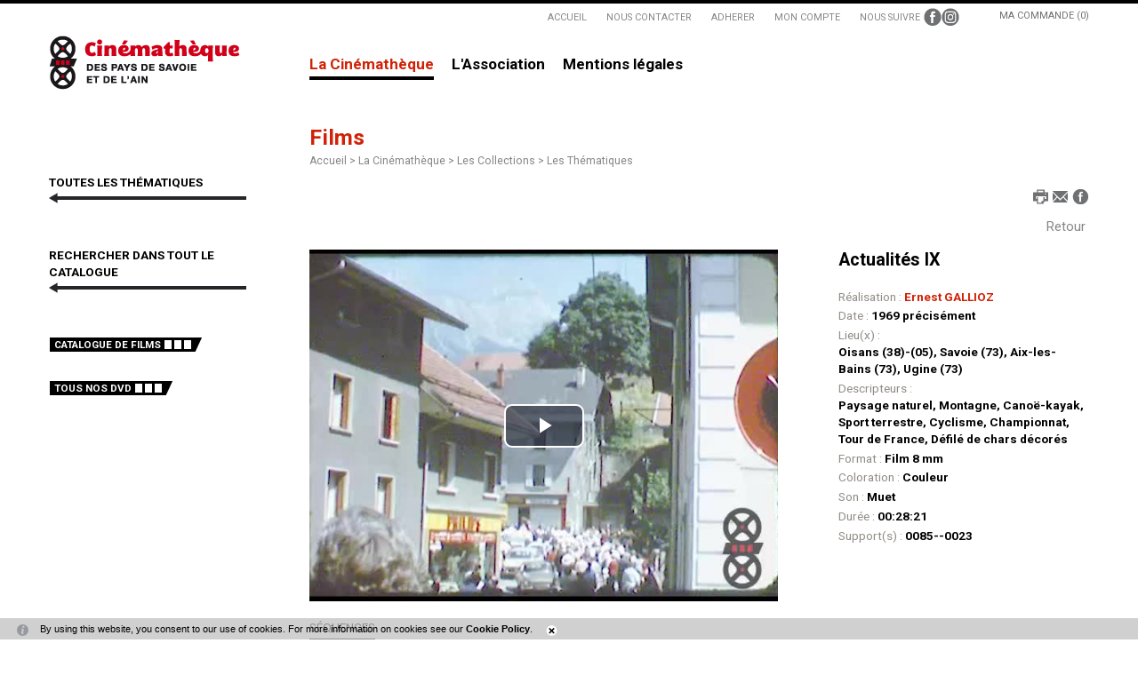

--- FILE ---
content_type: text/html; charset=utf-8
request_url: https://www.letelepherique.org/films-actualit%C3%A9s-ix-672-1779-0-1.html?parcId=12
body_size: 12457
content:
<!DOCTYPE html PUBLIC "-//W3C//DTD XHTML 1.0 Transitional//EN" "http://www.w3.org/TR/xhtml1/DTD/xhtml1-transitional.dtd">
<html lang="fr-FR"><head><meta http-equiv="Content-Type" content="text/html; charset=UTF-8"><link rel="stylesheet" href="js/jquery/css/jquery.css"><link rel="stylesheet" href="style-672-1-0-0.css"><title>Actualités IX - Ernest GALLIOZ - 1969 - Films - Cinémathèque des Pays de Savoie et de l'Ain</title><link rel="image_src" href="https://diazcpsa.oembed.diazinteregio.org/thumb/v/0080_0089/0085/00850023SD.jpg"><meta name="viewport" content="initial-scale=1.0"><meta name="twitter:card" content="summary"><meta name="twitter:title" content="Actualités IX - Ernest GALLIOZ - 1969 - Films - Cinémathèque des Pays de Savoie et de l'Ain"><meta property="og:site_name" content="Actualités IX - Ernest GALLIOZ - 1969 - Films - Cinémathèque des Pays de Savoie et de l'Ain"><meta property="og:title" content="Actualités IX - Ernest GALLIOZ - 1969 - Films - Cinémathèque des Pays de Savoie et de l'Ain"><meta property="og:type" content="website"><meta name="Content-Language" content="fr-FR"><meta property="og:locale" content="fr_FR"><meta name="Language" content="fr"><meta name="description" content="La Cinémathèque des Pays de Savoie et de l'Ain collecte, conserve et valorise la mémoire audiovisuelle inédite en région Rhône-Alpes."><meta name="twitter:description" content="La Cinémathèque des Pays de Savoie et de l'Ain collecte, conserve et valorise la mémoire audiovisuelle inédite en région Rhône-Alpes."><meta property="og:description" content="La Cinémathèque des Pays de Savoie et de l'Ain collecte, conserve et valorise la mémoire audiovisuelle inédite en région Rhône-Alpes."><meta name="keywords" content="Cinémathèque des pays de Savoie et de l'Ain, films inédits, films amateurs, films de famille, archives audiovisuelles, Alpes, Rhônes-Alpes, Téléphérique de Veyrier-du-Lac / Téléphérique du Mont Veyrier, patrimoine régional, mémoire régionale"><meta property="og:image" content="https://diazcpsa.oembed.diazinteregio.org/thumb/v/0080_0089/0085/00850023SD.jpg"><meta name="twitter:image" content="https://diazcpsa.oembed.diazinteregio.org/thumb/v/0080_0089/0085/00850023SD.jpg"><link rel="canonical" href="https://www.letelepherique.org/films-672-1779-0-0.html"/><link rel="stylesheet" type="text/css" href="js/simplebar-simplebar-6.2.7/packages/simplebar/dist/simplebar.min.css" />
<link rel="stylesheet" type="text/css" href="js/bower_components/font-awesome/css/all.min.css" />
<link rel="stylesheet" type="text/css" href="js/node_modules/leaflet/dist/leaflet.css" />
<link rel="stylesheet" type="text/css" href="js/node_modules/leaflet.markercluster/dist/MarkerCluster.css" />
<link rel="stylesheet" type="text/css" href="js/node_modules/leaflet.markercluster/dist/MarkerCluster.Default.css" />
<script type="text/javascript" src="js/combo/list=js/toJSONString.js|js/node_modules/leaflet/dist/leaflet.js|js/node_modules/leaflet.markercluster/dist/leaflet.markercluster.js|js/jquery/jquery.js|js/Hash.js|js/jquery/jquery.hash.js|js/jquery/jquery-ui.js|js/simplebar-simplebar-6.2.7/packages/simplebar/dist/simplebar.min.js|js/bower_components/handlebars/handlebars.min.js|js/setHgt.js|js/jquery/jquery.scrollTo.js|js/bower_components/jQuery-One-Page-Nav/jquery.nav.js|js/bower_components/lazysizes/lazysizes.min.js|js/jquery/jquery.easing.1.3.js|res/outside/1H2V3Vv4/pub.js|js/jquery/fancybox2/jquery.fancybox.js|js/jquery/jquery.mousewheel.min.js|js/jquery/fancybox2/helpers/jquery.fancybox-media.js|js/rollOver.js"></script>

<script type="text/javascript"><!--
var onLoadFunc = new Array();
onload=process_onLoad;
function process_onLoad()
{
  for (i_process_onLoad=0; i_process_onLoad<onLoadFunc.length ; i_process_onLoad++)
  {
    eval(onLoadFunc[i_process_onLoad]);
  }
}
function popupWindow(url, width, height)
{
  window.open(url,'popupWindow','toolbar=no,location=no,directories=no,status=no,menubar=no,scrollbars=yes,resizable=yes,copyhistory=yes,width='+width+',height='+height+',screenX=150,screenY=150,top=150,left=150').focus();
}
function popupWindowP(url, opts)
{
  window.open(url,'popupWindow',opts).focus();
}
//--></script><link href="https://fonts.googleapis.com/css?family=Roboto+Condensed:700|Roboto:100,300,400,500,700,900" rel="stylesheet">
<!--<link href='https://fonts.googleapis.com/css?family=Roboto:400,500,300,100,700,900' rel='stylesheet' type='text/css'>-->
<meta name="google-site-verification" content="farPB3K4m4n8eInmyY9p4_M0SvF9_bu8nQ4wTnBnjiQ" />
<script type="text/javascript" src="//s7.addthis.com/js/300/addthis_widget.js#pubid=ra-5440db732d88d76f" async></script>
<script type="text/javascript">
jQuery('document').ready(function() {
// listen for scroll
var positionElementInPage = jQuery('#menu_000430').offset().top-25;
jQuery(window).scroll(
    function() {
        if (jQuery(window).scrollTop() >= positionElementInPage) {
            // fixed
            jQuery('.conteneur').addClass("floatable");
        } else {
            // relative
            jQuery('.conteneur').removeClass("floatable");
        }
    }
);
});
</script>
<script>
  (function(i,s,o,g,r,a,m){i['GoogleAnalyticsObject']=r;i[r]=i[r]||function(){
  (i[r].q=i[r].q||[]).push(arguments)},i[r].l=1*new Date();a=s.createElement(o),
  m=s.getElementsByTagName(o)[0];a.async=1;a.src=g;m.parentNode.insertBefore(a,m)
  })(window,document,'script','//www.google-analytics.com/analytics.js','ga');

  ga('create', 'UA-16826647-2', 'auto');
  ga('send', 'pageview');

</script>
<meta name="google-site-verification" content="QER-SntJyMiYW0p0Uxne9cAJ8_Rsg12lYG7bguRLrro" />




<!-- Matomo -->
<script>
  var _paq = window._paq = window._paq || [];
  /* tracker methods like "setCustomDimension" should be called before "trackPageView" */
  _paq.push(["setExcludedQueryParams", ["diasessid"]]);
  _paq.push(['trackPageView']);
  _paq.push(['enableLinkTracking']);
  (function() {
    var u="https://piwik.diasite.fr/";
    _paq.push(['setTrackerUrl', u+'matomo.php']);
    _paq.push(['setSiteId', '7']);
    var d=document, g=d.createElement('script'), s=d.getElementsByTagName('script')[0];
    g.async=true; g.src=u+'matomo.js'; s.parentNode.insertBefore(g,s);
  })();
</script>
<noscript><p><img src="https://piwik.diasite.fr/matomo.php?idsite=7&amp;rec=1" style="border:0;" alt="" /></p></noscript>
<!-- End Matomo Code -->

</head><body class="useResponsive calqueDynResponsive useCss3Transitions responsiveMode1 responsiveMode4VersiononSide responsiveFrom1 enteteResponsive1 wrapperResponsive1 currentMenuId_672 currentMenuLevel_6"><script type="text/javascript">
      jQuery(function() {
      jQuery( '.withjQtooltip' ).tooltip({ position: {
      my: "center bottom-20",
      at: "center top" ,
      using: function( position, feedback ) {
      jQuery( this ).css( position );
      jQuery( "<div>" )
      .addClass( "arrow" )
      .addClass( feedback.vertical )
      .addClass( feedback.horizontal )
      .appendTo( this );
      }
      }
      });
      });
    </script><div id="wrapper"><div class="conteneur" id="conteneur"><div class="entete enteteWithCalq"><div class="enteteInterne"><!--responsiveMode = 1--><!--noResponsiveMode4Version--><script type="text/javascript">                      
			function showHide_000444(idElmt)
										 {
			if (jQuery("#"+idElmt).hasClass("hideMenu") || (!jQuery("#"+idElmt).hasClass("showMenu") && !jQuery("#"+idElmt).hasClass("hideMenu")))
			{

			  jQuery("#"+idElmt).addClass("showMenu");
			  jQuery("#"+idElmt).removeClass("hideMenu");jQuery(".mobileMainMenu").addClass("menuShown");
			  jQuery(".mobileMainMenu").removeClass("menuHidden"); 
			}
			else
			{

			  jQuery("#"+idElmt).addClass("hideMenu");
			  jQuery("#"+idElmt).removeClass("showMenu");jQuery(".mobileMainMenu").addClass("menuHidden");
			  jQuery(".mobileMainMenu").removeClass("menuShown"); 
			}
										 }
			
			</script><div class="mobileMainMenu"><a id="showHideMenun1" href="javascript:showHide_000444('menuN1_000444');%20scroll(0,0);"></a></div><div class="compoAss_absolute_default hide_print"><div class="compoAssPadd"><style type="text/css">
		  .compo_PersoH_default_default_322 .ligne_000011_1 .colonne_000011_1{float : none; width : 100%;}
  	</style><div class="compo_PersoH_default_default_322 useResponsive" id="compo_PersoH_default_default_322"><div id="ligneId_72" class="ligne_000011 firstLine_000011 lastLine_000011 ligne_000011_1"><div class="lignePadd_000011"><div id="cellule_ccid_72" class="colonne_000011 colonne_000011_1 onlyOne"><div class="colPadd_000011"><div class="cellule_000011 cellule_000011_11"><div class="cellulePadd" id="compoPersoH_322_1_1"><div class="fbasket_default_ultraCompact_default_323ccid72 clearfix"><div class="message">Ma commande (0)</div></div></div></div></div></div></div></div></div></div></div><div class="bandeauPerso"><script type="text/javascript" src="js/cookieLaw.js"></script><script type="text/javascript">
new CookieLaw(); 
</script>
<table border="0" cellpadding="5" cellspacing="0" class="genLinksTab" style="width: auto;margin-left : auto;">
	<tbody>
		<tr class="hide_mobile">
			<td><a href="https://www.letelepherique.org/">ACCUEIL</a></td>
			<td><a href="Nous-contacter-530-0-0-0.html" target="_self" title="Nous contacter">NOUS CONTACTER</a></td>
			<td><a href="Adhérer_-soutenir-la-Cinémathèque-719-0-0-0.html" target="_self" title="Adhérer">ADHERER</a></td>
			<td><a href="Mon-compte-301-0-0-0.html" target="_self" title="Mon compte">MON COMPTE</a></td>
			<td>
			<table border="0" cellpadding="0" cellspacing="0" class="noResponsiveTab" style="width: 100%;">
				<tbody>
					<tr>
						<td style="padding-right : 0.3em;">NOUS SUIVRE</td>
						<td><a href="https://www.facebook.com/cinematheque.letelepherique" target="_blank"><img alt="Facebook" src="files/10/roll/fb_pict02.png" style="width: 20px; height: 20px; border-width: 0px; border-style: solid;" /></a></td>
						<td><a href="https://www.instagram.com/cinematheque.letelepherique" target="_blank"><img alt="Instagram" src="files/10/roll/insta_pict03.png" style="width: 20px; height: 20px; border-width: 0px; border-style: solid;" /></a></td>
					</tr>
				</tbody>
			</table>
			</td>
			<!--<td class="newsletterTd">
			<form action="Inscription-lettre-d-information-374-0-0-0.html" enctype="multipart/form-data" id="baseFormInOut374Model" method="post" onsubmit="return Valider_baseFormInOut374Model('onsubmit')" style="margin : 0px; padding : 0px;">
			<table border="0" cellpadding="0" cellspacing="0" style="width: auto;">
				<tbody>
					<tr>
						<td class="labelTd">LETTRE D&#39;INFORMATIONS</td>
						<td class="textFieldTd"><input class="textField" id="baseFormInOut374Modelb5_Couriel_5" name="b5_Couriel_5" placeholder="ENTRER VOTRE EMAIL" type="text" /></td>
						<td><a class="btn" href="javascript:Valider_baseFormInOut374Model('submit');" title="Envoyer"><span>OK</span></a><input class="submitInputImage" src="res/inside/baseForm/components/xform/espaceur.gif" style="display : none;" type="image" value="submit" /></td>
					</tr>
				</tbody>
			</table>
			</form>
			</td>--><!--<td class="searchTd">
			<form action="Rechercher-14-0-0-0.html" id="formSearch" method="get">
			<table border="0" cellpadding="0" cellspacing="0">
				<tbody>
					<tr>
						<td><input name="q" placeholder="RECHERCHER..." type="text" /></td>
						<td><a href="javascript:document.getElementById('formSearch').submit();">OK</a></td>
					</tr>
				</tbody>
			</table>
			</form>
			</td>-->
		</tr>
	</tbody>
</table>
<!--
<script type="text/javascript">
                var tabId_baseFormInOut374Model = new Array();
                var tabLabel_baseFormInOut374Model = new Array();
                function Valider_baseFormInOut374Model(from){
		  var str='';
		  for (var i=0; i< tabId_baseFormInOut374Model.length ; i++)
		  {
		    if (document.getElementById(tabId_baseFormInOut374Model[i]) != null && document.getElementById(tabId_baseFormInOut374Model[i]).value.length==0)
		    {
		      str = str + "\n" + "Champ \""+tabLabel_baseFormInOut374Model[i] + "\" obligatoire";
		    }
		  }
		  if (str.length)
		  {
		    alert(str);
		    if (from=='onsubmit')
                      return false;
		  }
		  else {
		    if (from=='onsubmit')
		      return true;
		      else
		      document.getElementById('baseFormInOut374Model').submit();
		      }
                }
              </script>
-->

<div style="padding : 5px 0px;"><a href="https://www.letelepherique.org/"><img alt="Cinémathèque des Pays de Savoie et de l'Ain" class="logoImg" src="files/10/logo_spsa_215_new.gif" style="width: 215px; height: 61px; border-width: 0px; border-style: solid;" /><img alt="Cinémathèque des Pays de Savoie et de l'Ain" class="logoImgMin" src="files/10/logo_cpsa_min_norm.gif" style="width: 33px; height: 61px; border-width: 0px; border-style: solid;" /></a></div>
</div><div id="menuN1_000444" class="menuN1 calq"><div class="menu_000430_wMV wMV"><!--ID = 10--><ul id="niveau1_000430_wMV" class="niveau1_000430_wMV wMV"><!--y - 1188--><li id="wmv_br_1188" class="mn_000430 br_1188 on br_1188_on br_1188 firstItemOn firstItem_1188_on sbmOn"><a class="mn_000430 br_1188 on br_1188_on" title="La Cinémathèque" href="la-cin%C3%A9math%C3%A8que-1188-0-0-0.html">La Cinémathèque</a><ul class="mn_000430"><!--y - 577--><li id="wmv_br_577" class="mn_000430 br_577 firstItem firstItem_577 sbm"><a class="mn_000430 br_577" title="Les Actions" href="les-actions-577-0-0-0.html">Les Actions</a><ul class="mn_000430"><!--y - 566--><li id="wmv_br_566" class="mn_000430 br_566 firstItem firstItem_566"><a class="mn_000430 br_566" title="Actualités" href="actualit%C3%A9s-566-0-0-0.html">Actualités</a></li><!--y - 875--><li id="wmv_br_875" class="mn_000430 br_875"><a class="mn_000430 br_875" title="Les Expositions" href="les-expositions-875-0-0-0.html">Les Expositions</a></li><!--y - 625--><li id="wmv_br_625" class="mn_000430 br_625"><a class="mn_000430 br_625" title="Les Ressources pédagogiques" href="les-ressources-p%C3%A9dagogiques-625-0-0-0.html">Les Ressources pédagogiques</a></li></ul></li><!--y - 526--><li id="wmv_br_526" class="mn_000430 br_526 on br_526_on br_526 sbmOn"><a class="mn_000430 br_526" title="Les Collections" href="les-collections-526-0-0-0.html">Les Collections</a><ul class="mn_000430"><!--y - 527--><li id="wmv_br_527" class="mn_000430 br_527 firstItem firstItem_527"><a class="mn_000430 br_527" title="Le Catalogue des Collections " href="le-catalogue-des-collections-527-0-0-0.html">Le Catalogue des Collections </a></li><!--y - 574--><li id="wmv_br_574" class="mn_000430 br_574 on br_574_on br_574"><a class="mn_000430 br_574" title="Les Thématiques" href="les-th%C3%A9matiques-574-0-0-0.html">Les Thématiques</a></li><!--y - 528--><li id="wmv_br_528" class="mn_000430 br_528 firstItem firstItem_528"><a class="mn_000430 br_528" title="Les Réalisateurs" href="les-r%C3%A9alisateurs-528-0-0-0.html">Les Réalisateurs</a></li><!--y - 1097--><li id="wmv_br_1097" class="mn_000430 br_1097"><a class="mn_000430 br_1097" title="Organiser une projection" href="organiser-une-projection-1097-0-0-0.html">Organiser une projection</a></li><!--y - 1184--><li id="wmv_br_1184" class="mn_000430 br_1184"><a class="mn_000430 br_1184" title="Vente d'images" href="vente-d-images-1184-0-0-0.html">Vente d'images</a></li></ul></li><!--y - 1173--><li id="wmv_br_1173" class="mn_000430 br_1173 firstItem firstItem_1173 sbm"><a class="mn_000430 br_1173" title="Les Projets" href="les-projets-1173-0-0-0.html">Les Projets</a><ul class="mn_000430"><!--y - 585--><li id="wmv_br_585" class="mn_000430 br_585 firstItem firstItem_585"><a class="mn_000430 br_585" title="Les Productions" href="les-productions-585-0-0-0.html">Les Productions</a></li><!--y - 699--><li id="wmv_br_699" class="mn_000430 br_699"><a class="mn_000430 br_699" title="Les Créations" href="les-cr%C3%A9ations-699-0-0-0.html">Les Créations</a></li><!--y - 802--><li id="wmv_br_802" class="mn_000430 br_802"><a class="mn_000430 br_802" title="Projets réalisés" href="projets-r%C3%A9alis%C3%A9s-802-0-0-0.html">Projets réalisés</a></li></ul></li></ul></li><!--y - 1182--><li id="wmv_br_1182" class="mn_000430 br_1182 firstItem firstItem_1182 sbm"><a class="mn_000430 br_1182" title="L'Association" href="l-association-1182-0-0-0.html">L'Association</a><ul class="mn_000430"><!--y - 502--><li id="wmv_br_502" class="mn_000430 br_502 firstItem firstItem_502"><a class="mn_000430 br_502" title="La Mission" href="la-mission-502-0-0-0.html">La Mission</a></li><!--y - 946--><li id="wmv_br_946" class="mn_000430 br_946"><a class="mn_000430 br_946" title="L'Équipe" href="l-%C3%A9quipe-946-0-0-0.html">L'Équipe</a></li><!--y - 760--><li id="wmv_br_760" class="mn_000430 br_760"><a class="mn_000430 br_760" title="Les Partenaires" href="les-partenaires-760-0-0-0.html">Les Partenaires</a></li><!--y - 1206--><li id="wmv_br_1206" class="mn_000430 br_1206 sbm"><a class="mn_000430 br_1206" title="Les publications" href="newsletters-1199-0-0-0.html">Les publications</a><ul class="mn_000430"><!--y - 1199--><li id="wmv_br_1199" class="mn_000430 br_1199 firstItem firstItem_1199"><a class="mn_000430 br_1199" title="Newsletters" href="newsletters-1199-0-0-0.html">Newsletters</a></li><!--y - 1115--><li id="wmv_br_1115" class="mn_000430 br_1115"><a class="mn_000430 br_1115" title="Les Bulletins" href="les-bulletins-1115-0-0-0.html">Les Bulletins</a></li></ul></li></ul></li><!--y - 11--><li id="wmv_br_11" class="mn_000430 br_11"><a class="mn_000430 br_11" title="Mentions légales" href="mentions-l%C3%A9gales-11-0-0-0.html">Mentions légales</a></li><li id="wmv_br_726" class="mn_000430 br_726 firstItem firstItem_726"><a class="mn_000430 br_726" title="Mon compte" href="mon-compte-identification-301-0-0-0.html">Mon compte</a></li><li id="wmv_br_727" class="mn_000430 br_727"><a class="mn_000430 br_727" title="Ma commande" href="panier-113-0-0-0.html">Ma commande</a></li></ul></div><script type="text/javascript">
            function shSubmenu(id)
            {
				jQuery("#"+id+" > ul").slideToggle();
				jQuery("#"+id+" > div.shSubmenu > a").slideToggle();
            }
            
          </script><div id="menu_000430" class="menu_000430 wMV menu_000430_parent_3 menu_000430_parent_10 menu_000430_id_1188"><div class="menu_000430_padd"><ul class="niveau1_000430 n1_parent_3 n1_parent_10 n1_id_1188"><li id="br_1188" class="mn_000430 br_1188 on br_1188_on firstItemOn firstItem_1188_on sbmOn sbmOn_1188 firstItemOnSubmenu firstItemSubmenu_1188_on niv1_000430"><a class="mn_000430 br_1188 on br_1188_on" title="La Cinémathèque" href="la-cin%C3%A9math%C3%A8que-1188-0-0-0.html">La Cinémathèque</a><ul class="mn_000430 niveau2Deroul_000430 n2Deroul_parent_3 n2Deroul_parent_10 n2Deroul_parent_1188" id="from_N1_1188"><li style="padding : 0px;margin : 0px;border : none;" class="mn_000430_out"><table cellpadding="0" cellspacing="0" class="mn_000430"><tr><td style="width : 33%" id="br_577" class="mn_000430 br_577 firstItem firstItem_577 sbm"><div style="display : none;" class="shSubmenu shSubmenuOn"><a class="shShow" href="javascript:shSubmenu('br_577')"><span>+</span></a><a class="shHide" style="display : none;" href="javascript:shSubmenu('br_577')"><span>-</span></a></div><a class="mn_000430 br_577" title="Les Actions" href="les-actions-577-0-0-0.html">Les Actions</a><ul class="mn_000430"><li id="br_566" class="mn_000430 br_566 firstItem firstItem_566"><a class="mn_000430 br_566" title="Actualités" href="actualit%C3%A9s-566-0-0-0.html">Actualités</a></li><li id="br_875" class="mn_000430 br_875"><a class="mn_000430 br_875" title="Les Expositions" href="les-expositions-875-0-0-0.html">Les Expositions</a></li><li id="br_625" class="mn_000430 br_625"><a class="mn_000430 br_625" title="Les Ressources pédagogiques" href="les-ressources-p%C3%A9dagogiques-625-0-0-0.html">Les Ressources pédagogiques</a></li></ul></td><td style="width : 33%" id="br_526" class="mn_000430 br_526 sbm"><div style="display : none;" class="shSubmenu shSubmenuOn"><a class="shShow" href="javascript:shSubmenu('br_526')"><span>+</span></a><a class="shHide" style="display : none;" href="javascript:shSubmenu('br_526')"><span>-</span></a></div><a class="mn_000430 br_526" title="Les Collections" href="les-collections-526-0-0-0.html">Les Collections</a><ul class="mn_000430"><li id="br_527" class="mn_000430 br_527 firstItem firstItem_527"><a class="mn_000430 br_527" title="Le Catalogue des Collections " href="le-catalogue-des-collections-527-0-0-0.html">Le Catalogue des Collections </a></li><li id="br_574" class="mn_000430 br_574"><a class="mn_000430 br_574" title="Les Thématiques" href="les-th%C3%A9matiques-574-0-0-0.html">Les Thématiques</a></li><li id="br_528" class="mn_000430 br_528"><a class="mn_000430 br_528" title="Les Réalisateurs" href="les-r%C3%A9alisateurs-528-0-0-0.html">Les Réalisateurs</a></li><li id="br_1097" class="mn_000430 br_1097"><a class="mn_000430 br_1097" title="Organiser une projection" href="organiser-une-projection-1097-0-0-0.html">Organiser une projection</a></li><li id="br_1184" class="mn_000430 br_1184"><a class="mn_000430 br_1184" title="Vente d'images" href="vente-d-images-1184-0-0-0.html">Vente d'images</a></li></ul></td><td style="width : 33%" id="br_1173" class="mn_000430 br_1173 sbm"><div style="display : none;" class="shSubmenu shSubmenuOn"><a class="shShow" href="javascript:shSubmenu('br_1173')"><span>+</span></a><a class="shHide" style="display : none;" href="javascript:shSubmenu('br_1173')"><span>-</span></a></div><a class="mn_000430 br_1173" title="Les Projets" href="les-projets-1173-0-0-0.html">Les Projets</a><ul class="mn_000430"><li id="br_585" class="mn_000430 br_585 firstItem firstItem_585"><a class="mn_000430 br_585" title="Les Productions" href="les-productions-585-0-0-0.html">Les Productions</a></li><li id="br_699" class="mn_000430 br_699"><a class="mn_000430 br_699" title="Les Créations" href="les-cr%C3%A9ations-699-0-0-0.html">Les Créations</a></li><li id="br_802" class="mn_000430 br_802"><a class="mn_000430 br_802" title="Projets réalisés" href="projets-r%C3%A9alis%C3%A9s-802-0-0-0.html">Projets réalisés</a></li></ul></td></tr></table></li></ul></li><li id="br_1182" class="mn_000430 br_1182 sbm sbm_1182 niv1_000430"><a class="mn_000430 br_1182" title="L'Association" href="l-association-1182-0-0-0.html">L'Association</a><ul class="mn_000430 niveau2Deroul_000430 n2Deroul_parent_3 n2Deroul_parent_10 n2Deroul_parent_1182" id="from_N1_1182"><li style="padding : 0px;margin : 0px;border : none;" class="mn_000430_out"><table cellpadding="0" cellspacing="0" class="mn_000430"><tr><td style="width : 25%" id="br_502" class="mn_000430 br_502 firstItem firstItem_502"><a class="mn_000430 br_502" title="La Mission" href="la-mission-502-0-0-0.html">La Mission</a></td><td style="width : 25%" id="br_946" class="mn_000430 br_946"><a class="mn_000430 br_946" title="L'Équipe" href="l-%C3%A9quipe-946-0-0-0.html">L'Équipe</a></td><td style="width : 25%" id="br_760" class="mn_000430 br_760"><a class="mn_000430 br_760" title="Les Partenaires" href="les-partenaires-760-0-0-0.html">Les Partenaires</a></td><td style="width : 25%" id="br_1206" class="mn_000430 br_1206 sbm"><div style="display : none;" class="shSubmenu shSubmenuOn"><a class="shShow" href="javascript:shSubmenu('br_1206')"><span>+</span></a><a class="shHide" style="display : none;" href="javascript:shSubmenu('br_1206')"><span>-</span></a></div><a class="mn_000430 br_1206" title="Les publications" href="newsletters-1199-0-0-0.html">Les publications</a><ul class="mn_000430"><li id="br_1199" class="mn_000430 br_1199 firstItem firstItem_1199"><a class="mn_000430 br_1199" title="Newsletters" href="newsletters-1199-0-0-0.html">Newsletters</a></li><li id="br_1115" class="mn_000430 br_1115"><a class="mn_000430 br_1115" title="Les Bulletins" href="les-bulletins-1115-0-0-0.html">Les Bulletins</a></li></ul></td></tr></table></li></ul></li><li id="br_11" class="mn_000430 br_11 niv1_000430"><a class="mn_000430 br_11" title="Mentions légales" href="mentions-l%C3%A9gales-11-0-0-0.html">Mentions légales</a></li></ul></div></div></div></div></div><!--ImgAccc--><div class="page avecCG clearfix"><div class="menu" id="str1H2V3Vv4_000444_mg"><div class="compoAss_sousMenu_default"><div class="compoAssPadd"><style type="text/css">
		  .compo_PersoH_default_default_735 .ligne_000011_1 .colonne_000011_1{float : none; width : 100%;}
  	
		  .compo_PersoH_default_default_735 .ligne_000011_2 .colonne_000011_1{float : none; width : 100%;}
  	
		  .compo_PersoH_default_default_735 .ligne_000011_3 .colonne_000011_1{float : none; width : 100%;}
  	</style><div class="compo_PersoH_default_default_735 useResponsive" id="compo_PersoH_default_default_735"><div id="ligneId_268" class="ligne_000011 firstLine_000011 ligne_000011_1"><div class="lignePadd_000011"><div id="cellule_ccid_268" class="colonne_000011 colonne_000011_1 onlyOne"><div class="colPadd_000011"><div class="cellule_000011 cellule_000011_11"><div class="cellulePadd" id="compoPersoH_735_1_1"><div class="page_default_default2_default_736ccid268"><div class="pagePadd"><div class="textPart"><div class="Corps"><p><a class="wysiwyg_lienBlc2" href="Films-574-0-0-0.html">TOUTES LES TH&Eacute;MATIQUES</a></p>
</div></div></div></div></div></div></div></div></div></div><div id="ligneId_269" class="ligne_000011 ligne_000011_2"><div class="lignePadd_000011"><div id="cellule_ccid_269" class="colonne_000011 colonne_000011_1 onlyOne"><div class="colPadd_000011"><div class="cellule_000011 cellule_000011_21"><div class="cellulePadd" id="compoPersoH_735_2_1"><div class="page_default_default2_default_737ccid269"><div class="pagePadd"><div class="textPart"><div class="Corps"><p><a class="wysiwyg_lienBlc2" href="Films-526-0-0-0.html">RECHERCHER DANS TOUT LE CATALOGUE</a></p>
</div></div></div></div></div></div></div></div></div></div><div id="ligneId_270" class="ligne_000011 lastLine_000011 ligne_000011_3"><div class="lignePadd_000011"><div id="cellule_ccid_270" class="colonne_000011 colonne_000011_1 onlyOne"><div class="colPadd_000011"><div class="cellule_000011 cellule_000011_31"><div class="cellulePadd" id="compoPersoH_735_3_1"><div class="page_default_default2_default_504ccid270"><div class="pagePadd"><div class="textPart"><div class="Corps"><p class="clearfix" style="margin-bottom : 2em;"><a class="btn" href="Catalogue-de-films-527-0-0-0.html"><span>CATALOGUE DE FILMS</span></a></p>

<p class="clearfix"><a class="btn" href="DVD-de-la-Cinémathèque-270-0-0-0.html"><span>TOUS NOS DVD</span></a></p>
</div></div></div></div></div></div></div></div></div></div></div></div></div></div><div class="centralAvMenuG" id="str1H2V3Vv4_000444_page"><div class="centralPadd"><script type="text/javascript">                      
			function showHideAD2024_000444(idElmt)
										 {
			if (jQuery("#"+idElmt).hasClass("hideAd2024") || (!jQuery("#"+idElmt).hasClass("showAd2024") && !jQuery("#"+idElmt).hasClass("hideAd2024")))
			{
			  jQuery("#"+idElmt).addClass("showAd2024");
			  jQuery("#"+idElmt).removeClass("hideAd2024");jQuery("body").addClass("Ad2024Shown");
				jQuery("body").removeClass("Ad2024Hidden"); 
			}
			else
			{
			  jQuery("#"+idElmt).addClass("hideAd2024");
			  jQuery("#"+idElmt).removeClass("showAd2024");jQuery("body").addClass("Ad2024Hidden");
				jQuery("body").removeClass("Ad2024Shown");jQuery("#"+idElmt).delay(500).queue(function(next){
					jQuery("#"+idElmt).removeClass("hideAd2024");
					next();
				});; 
			}
										 }
			
			</script><h1 class="titreBranche_000261"><span>Films</span></h1><div class="spacer"></div><div class="currentZone"><div class="currentPadd"><div class="navigationBarre"><a href="https://www.letelepherique.org">Accueil</a> &gt; <a href="la-cin%C3%A9math%C3%A8que-1188-0-0-0.html" title="La Cinémathèque">La Cinémathèque &gt; </a><a href="les-collections-526-0-0-0.html" title="Les Collections">Les Collections &gt; </a><span>Les Thématiques</span></div><div class="compoAss_top2_default"><div class="compoAssPadd"><style type="text/css">
		  .compo_PersoH_default_default_714 .ligne_000011_1 .colonne_000011_1{float : none; width : 100%;}
  	</style><div class="compo_PersoH_default_default_714 useResponsive" id="compo_PersoH_default_default_714"><div id="ligneId_253" class="ligne_000011 firstLine_000011 lastLine_000011 ligne_000011_1"><div class="lignePadd_000011"><div id="cellule_ccid_253" class="colonne_000011 colonne_000011_1 onlyOne"><div class="colPadd_000011"><div class="cellule_000011 cellule_000011_11"><div class="cellulePadd" id="compoPersoH_714_1_1"><div class="page_default_default2UltraLight_default_715ccid253"><div class="pagePadd"><div class="textPart"><div class="Corps"><!--div>
<div class="addthis_sharing_toolbox">&nbsp;</div>
</div-->
<p style="padding : 0px; margin : 0px; text-align : right;"><a class="addthis_button_print" href="http://www.addthis.com/bookmark.php"><img alt="Imprimer" src="files/715/roll/print01_19.gif" style="border-width: 0px; border-style: solid; width: 19px; height: 19px;" /></a> <a class="addthis_button_email" href="http://www.addthis.com/bookmark.php"><img alt="Envoyer la fiche par email" src="files/715/roll/mail01_19.gif" style="border-width: 0px; border-style: solid; width: 19px; height: 19px;" /></a> <a class="addthis_button_facebook" href="http://www.addthis.com/bookmark.php"><img alt="Partager sur facebook" src="files/715/roll/partagerF01_19.gif" style="border-width: 0px; border-style: solid; width: 20px; height: 19px;" /></a></p>
</div></div></div></div></div></div></div></div></div></div></div></div></div><div class="navInterBaseVueFiche_pres5_modele1_672 navInterBaseVueFiche_haut_pres5_modele1_672"><div class="situation haut"><table cellspacing="0" cellpadding="0" class="navigationPage"><tr><td class="numListe"><span onClick="javascript:history.back();"><a title="X" href="javascript:history.back();">Retour</a></span></td></tr></table><span class="spacer"></span></div></div><div class="cdbDoc_default_cpsa_default_672"><script language="JavaScript" type="text/javascript"><!--
                     function showHideTxt(idFiche,tab)
                     {
                         if (document.getElementById('txtOn_'+idFiche+'_'+tab).style.display=='block')
                         {
                           document.getElementById('txtOn_'+idFiche+'_'+tab).style.display='none';
                           document.getElementById('txtOff_'+idFiche+'_'+tab).style.display='block';
                         }
                         else
                         {
                           document.getElementById('txtOn_'+idFiche+'_'+tab).style.display='block';
                           document.getElementById('txtOff_'+idFiche+'_'+tab).style.display='none';
                         }
                     }
// -->
              
            </script><ul class="clearfix vueFiche_000290"><li class="basketBtns"><li class="nouvelle_000290"><div class="clearfix nouvellePadd_000290"><ul class="clearfix A1"></ul><ul class="clearfix C"><li class="C1"><ul class="clearfix C1A"><li class="C1A1"><ul class="clearfix C1A1"><li class="row Photo1"><ul class="clearfix Photo1 noStyle"><li class="value"><div class="valuePadd"><div class="valuePaddPadd"><div class="iframeContainer"><iframe width="576" height="462" src="https://diazcpsa.oembed.diazinteregio.org/embed/0080_0089/0085/00850023SD?feature=oembed" frameborder="0" allowfullscreen allow="autoplay; fullscreen"></iframe></div></div></div></li></ul></li><li class="sequencesLi"><div class="seqTit"><span>Séquences</span></div><table cellspacing="1" cellpadding="0" class="sequences"><tr><th>tc in</th><th>tc out</th><th>durée</th><th>titre</th></tr><tr onclick="document.location.href='films-tour-de-france-col-du-galibier-672-209-3-0.html';"><td>00:00:04:22</td><td>00:00:08:17</td><td>00:00:03:20</td><td><a href="films-tour-de-france-col-du-galibier-672-209-3-0.html" title="Tour de France Col du Galibier">Tour de France Col du Galibier</a></td></tr></table></li></ul></li></ul></li><li class="C2"><ul class="clearfix C2A"><li class="C2A1"><ul class="clearfix C2A1"><li class="row Titre1"><ul class="clearfix Titre1 noStyle"><li class="value"><h1 class="valuePadd">Actualités IX</h1></li></ul></li><li class="row Texte3" id="cdbDocField_6"><ul class="clearfix Texte3 noStyle"><li class="label"><div class="labelPadd">Réalisation : </div></li><li class="value"><div class="valuePadd"><a href="films-672-0-0-0.html?search=%22Ernest+GALLIOZ%22&amp;type=simpleSearch">Ernest GALLIOZ</a></div></li></ul></li><li class="row Texte3" id="cdbDocField_8"><ul class="clearfix Texte3 noStyle"><li class="label"><div class="labelPadd">Date : </div></li><li class="value"><div class="valuePadd">1969 précisément</div></li></ul></li><li class="row Texte3" id="cdbDocField_12"><ul class="clearfix Texte3 noStyle"><li class="label"><div class="labelPadd">Lieu(x) : </div></li><li class="value"><div class="valuePadd">Oisans (38)-(05), Savoie (73), Aix-les-Bains (73), Ugine (73)</div></li></ul></li><li class="row Texte3" id="cdbDocField_14"><ul class="clearfix Texte3 noStyle"><li class="label"><div class="labelPadd">Descripteurs : </div></li><li class="value"><div class="valuePadd">Paysage naturel, Montagne, Canoë-kayak, Sport terrestre, Cyclisme, Championnat, Tour de France, Défilé de chars décorés</div></li></ul></li><li class="row Texte3" id="cdbDocField_15"><ul class="clearfix Texte3 noStyle"><li class="label"><div class="labelPadd">Format : </div></li><li class="value"><div class="valuePadd">Film 8 mm</div></li></ul></li><li class="row Texte3" id="cdbDocField_16"><ul class="clearfix Texte3 noStyle"><li class="label"><div class="labelPadd">Coloration : </div></li><li class="value"><div class="valuePadd">Couleur</div></li></ul></li><li class="row Texte3" id="cdbDocField_17"><ul class="clearfix Texte3 noStyle"><li class="label"><div class="labelPadd">Son : </div></li><li class="value"><div class="valuePadd">Muet</div></li></ul></li><li class="row Texte3" id="cdbDocField_18"><ul class="clearfix Texte3 noStyle"><li class="label"><div class="labelPadd">Durée : </div></li><li class="value"><div class="valuePadd">00:28:21</div></li></ul></li><li class="row Texte3" id="cdbDocField_21"><ul class="clearfix Texte3 noStyle"><li class="label"><div class="labelPadd">Support(s) : </div></li><li class="value"><div class="valuePadd">0085--0023</div></li></ul></li></ul></li></ul></li></ul></div><div class="diaSuggest clearfix"><div class="diaSuggestTitle"><span>Suggestions</span></div><div class="diaSuggestList"></div></div><script id="diaSuggest-template" type="text/x-handlebars-template">
                    <article class="diaListItem withoutFilm suggestItem">
                        <div class="diaLiInner" onclick="document.location.href='{{href}}'">
                            <div class="diaWrapp" id="wrap_000316_672__{{id}}">
                                <div class="diaItem" id="item_672__{{id}}">
                                    <!--<div class="B1"><a href="{{href}}" title="{{titre}}" class="suggestVisuel"><img src="{{media}}" alt="{{titre}}"></a></div>-->
                                    <div class="B1"><div class="photo"><!--<a href="{{href}}" title="{{titre}}" class="suggestVisuel">--><img src="{{media}}" alt="{{titre}}"><!--</a>--></div></div>
                                    <div class="A1">
                                        <div class="Titre1"><div class="Titre"><h2><a href="{{href}}" title="{{titre}}">{{trimString titre}}</a><h2></div></div>
                                        <div class="Texte1">{{auteur}}</div>
										<div class="Texte1">{{annee}}</div>
                                    </div>
                                </div>
                            </div>
                        </div>
                    </article>
                  </script><script type="text/javascript">
        function cdbDocInitSuggest() {
          var mid = 672;
          var ficheType = 01;
          var ficheId = 1779;
          
          Handlebars.registerHelper('trimString', function(passedString) {
             var nb = 9;
             var tabString = passedString.split(' ');
             if (tabString.length>nb)
               var theString = tabString.slice(0,nb).join(' ')+' ...';
             else
               var theString = passedString;
             return new Handlebars.SafeString(theString)
          });
          jQuery.ajax({
             type: "GET",
              url: 'js/ajax/cdbDoc/' + mid + '/suggest/' + ficheType + '/' + ficheId,
         dataType: "json",
          success: function (data,textStatus, jqXHR) {
                 var source   = document.getElementById("diaSuggest-template").innerHTML;
                 var template = Handlebars.compile(source);
                 if (data.length)
                 {
                   jQuery('.diaSuggestList').empty();
                   jQuery('div.diaSuggestions').show();
                   jQuery(data).each(function(i, el) {
                     jQuery(template(el)).appendTo('.diaSuggestList');
                   });
                  jQuery('.diaSuggestList').show('slow');
                 }
            },
            error: function (jqXHR, textStatus, errorThrown){
            }
          });
        }

        function cdbDocAddToHistory() {
          
          var mid = 672;
          var ficheType = 01;
          var ficheId = 1779;
          jQuery.ajax({
             type: "POST",
              url: 'js/ajax/cdbDoc/' + mid + '/history/' + ficheType + '/' + ficheId,
         dataType: "json",
          success: function (data,textStatus, jqXHR) {
            },
            error: function (jqXHR, textStatus, errorThrown){
            }
          });
        }

        jQuery(document).ready(function() {
          cdbDocAddToHistory();  
          cdbDocInitSuggest();
        });
      </script></li></ul></div><div class="compoAss_bottom2_default"><div class="compoAssPadd"><style type="text/css">
		  .compo_PersoH_default_default_594 .ligne_000011_1 .colonne_000011_1{float : none; width : 100%;}
  	</style><div class="compo_PersoH_default_default_594 useResponsive" id="compo_PersoH_default_default_594"><div id="ligneId_216" class="ligne_000011 firstLine_000011 lastLine_000011 ligne_000011_1"><div class="lignePadd_000011"><div id="cellule_ccid_216" class="colonne_000011 colonne_000011_1 onlyOne"><div class="colPadd_000011"><div class="cellule_000011 cellule_000011_11"><div class="cellulePadd" id="compoPersoH_594_1_1"><div class="clearfix compoCellTitreCont_000011"><div class="compoCellTitreCdnt_000011">Laissez un commentaire</div></div><div class="baseForm_default_default_default_596ccid216"><div class="baseFormXform"><div class="xform_pres1bGroupesOnglets2_default2Valids_596ccid216 useResponsive"><div class="xformPadd onFocusMode"><script type="text/javascript">
                var tabId_baseForm596Model = new Array();
                var tabLabel_baseForm596Model = new Array();
                function Valider_baseForm596Model(from){
		  
      var str='';
		  for (var i=0; i< tabId_baseForm596Model.length ; i++)
		  {
		    if (document.getElementById(tabId_baseForm596Model[i]) != null && document.getElementById(tabId_baseForm596Model[i]).value.length==0)
		    {
		      str = str + "\n" + "Champ \""+tabLabel_baseForm596Model[i] + "\" obligatoire";
		    }
		  }
          if (typeof(Valider_baseForm596Model_extra)=='function')
          {
            str += Valider_baseForm596Model_extra(from);
          }
		  if (str.length)
		  {
		    alert(str);
		    if (from=='onsubmit')
                      return false;
		  }
		  else {
      jQuery("form#baseForm596Model a.valider").attr('disabled', true); 
		    if (typeof window.draftAutoSave !== "undefined" && window.draftAutoSave) {
		      window.draftAutoSave.markSubmitting();
            }
		    if (from=='onsubmit')
		      return true;
		      else
		      document.getElementById('baseForm596Model').submit();
		      }
                }
              </script><script type="text/javascript">
                function showHideComment_000345(id)
                {
                  if((document.getElementById(id).className=='comment displayed_000345') || (document.getElementById(id).className=='comment')) {
                  document.getElementById(id).className = "comment undisplayed_000345";
                  }else{
                  document.getElementById(id).className = "comment displayed_000345";
                  }
                }
              </script><script type="text/javascript">
                  function resetInputFile(idChamp,idImage)
                  {
                    document.getElementById(idChamp).value="Y";
		    document.getElementById(idImage).src="res/inside/baseForm/components/xform/espaceur.gif";
                    document.getElementById(idImage).alt="";
                    document.getElementById(idImage).innerHTML="";
		  }
		  </script><script type="text/javascript">
              function switchTab_baseForm596Model(tab)
              {
                for (i=1; i<=1 ; i++)
                {
                  if (i==tab)
                  {
                    document.getElementById('form_baseForm596Model_'+i).className='groupeZone ongletZone_000351_On';
                    document.getElementById('formLi_baseForm596Model_'+i).className='active';
                  }
                  else
                  {
                    document.getElementById('form_baseForm596Model_'+i).className='groupeZone ongletZone_000351_Off';
                    document.getElementById('formLi_baseForm596Model_'+i).className='inactive';
                  }
                }
              }
              
            </script><form id="baseForm596Model" action="d%C3%A9poser-un-commentaire-596-1779-0-1.html?parcId=12&amp;" onsubmit="return Valider_baseForm596Model('onsubmit')" enctype="multipart/form-data" method="post"><div class="diaAncre groupeZone ongletZone_000351_On" id="form_baseForm596Model_1" data-tab-position="1"><div class="groupeZoneZone"><div class="groupeZonePadd"><div class="row" id="rowId_b592_Prenom_13"><div class="label"><div class="labelPadd">Prénom (*)</div></div><div class="champ"><div class="champPadd"><table cellspacing="0" cellpadding="0" border="0" class="fixedWidth"><tr><td class="champCell fixedWidth"><input type="text" class="text" id="baseForm596Modelb592_Prenom_13" name="b592_Prenom_13"><script type="text/javascript">
                            tabId_baseForm596Model.push('baseForm596Modelb592_Prenom_13');
                            tabLabel_baseForm596Model.push('Prénom (*)');
                          </script></td></tr></table></div></div><div class="spacer"></div></div><div class="row" id="rowId_b592_Nom_14"><div class="label"><div class="labelPadd">Nom (*)</div></div><div class="champ"><div class="champPadd"><table cellspacing="0" cellpadding="0" border="0" class="fixedWidth"><tr><td class="champCell fixedWidth"><input type="text" class="text" id="baseForm596Modelb592_Nom_14" name="b592_Nom_14"><script type="text/javascript">
                            tabId_baseForm596Model.push('baseForm596Modelb592_Nom_14');
                            tabLabel_baseForm596Model.push('Nom (*)');
                          </script></td></tr></table></div></div><div class="spacer"></div></div><div class="row" id="rowId_b592_Email_15"><div class="label"><div class="labelPadd">Email (*)</div></div><div class="champ"><div class="champPadd"><table cellspacing="0" cellpadding="0" border="0" class="fixedWidth"><tr><td class="champCell fixedWidth"><input type="text" class="text" id="baseForm596Modelb592_Email_15" name="b592_Email_15" onchange="checkUrl_baseForm596Modelb592_Email_15(this)"><script type="text/javascript">
                            tabId_baseForm596Model.push('baseForm596Modelb592_Email_15');
                            tabLabel_baseForm596Model.push('Email (*)');
                          </script></td></tr></table></div></div><div class="spacer"></div></div><div class="row" id="rowId_b592_Texte_2"><div class="label"><div class="labelPadd">Votre commentaire (*)</div></div><div class="champ"><div class="champPadd"><table cellspacing="0" cellpadding="0" border="0" class="fixedWidth"><tr><td class="champCell fixedWidth"><textarea rows="auto" cols="auto" name="b592_Texte_2" id="baseForm596Modelb592_Texte_2"></textarea><script type="text/javascript">
                            tabId_baseForm596Model.push('baseForm596Modelb592_Texte_2');
			    tabLabel_baseForm596Model.push('Votre commentaire (*)');
                          </script></td></tr></table></div></div><div class="spacer"></div></div><div class="row" id="rowId_b592_Captcha_12"><div class="label"><div class="labelPadd">Captcha (*)</div></div><div class="champ"><div class="champPadd"><table cellspacing="0" cellpadding="0" border="0" class="fixedWidth"><tr><td class="champCell fixedWidth"><div class="grouped"><script type="text/javascript">
              var RecaptchaOptions = {
                theme : 'clean',
                 lang : 'fr'
              };
              document.write('<div class="g-recaptcha" data-sitekey="6LeKvE0UAAAAAGOLelQGnly-AsIIlGrPm6MWvdi9" data-theme="clean"></div>');
          </script><script type="text/javascript" src="https://www.google.com/recaptcha/api.js"></script></div></td></tr></table></div></div><div class="spacer"></div></div><script type="text/javascript">
          function checkUrl_baseForm596Modelb592_Email_15(o)
          {
            if (!o.value.length) return;
            jQuery.ajax({type: "GET",
                         dataType: "json",
                         url: "js/ajax/testLink.php",
                         data : { xmlType : "Email",
                                  mid     : 596,
                                  bid     : 592,
                                  fid     : 15,                    
                                  value   : o.value
                                },
                         success: function (data) {
                                     if(data.color !== undefined)
                                     {
                                       document.getElementById(o.id).style.borderColor = data.color ;
                                     }
                                     if (data.message !==undefined)
                                     {
                                       alert(data.message);
                                     }
                         }
                       });
          }
    </script><div class="clearfix rowSubmit"><div class="rowSubmitPadd"><a class="wFdBts valider" href="javascript:Valider_baseForm596Model('submit');" title="Valider"><span>Valider</span></a><input type="image" src="res/inside/baseForm/components/xform/espaceur.gif" value="submit" class="submitInputImage" alt="Valider"></div></div></div></div></div><div class="spacer"></div></form></div></div><script type="text/javascript">
              jQuery(' input,  textarea,  select').focus(function() {
                jQuery(this).parents(".row").addClass("onFocus");
              });
              jQuery(' input,  textarea,  select').blur(function() {
                jQuery(this).parents(".row").removeClass("onFocus");
              });
          
        </script></div></div></div></div></div></div></div></div></div></div></div></div></div><div class="spacer"></div><div class="compoAss_bottom_default"><div class="compoAssPadd"><style type="text/css"></style><div class="compo_PersoH_default_default_1152 useResponsive" id="compo_PersoH_default_default_1152"></div></div></div><div class="hdp"></div></div></div></div></div><script type="text/javascript">
			onLoadFunc[onLoadFunc.length] = 'fancyLightBox()';
			
			function fancyLightBox() {
           // :not('.fancyboxYoutubeI')
	       jQuery("a[rel^=lightbox]:not('.fancyboxSwf'):not('.fancyboxIframe')").fancybox({

                                        'helpers' : { 
                                                      media : {},
                                                      title: {
                                                               type: 'inside' 
                                                             } 
                                                    } 
               });
	       jQuery('a[rel^=lightbox].fancyboxIframe').fancybox({ 'type':'iframe',
                                                                    'beforeLoad' : function() {
                                                                         if (this.element.data('lightbox-width') || this.element.data('lightbox-height'))
                                                                         {
                                                                           this.width  = (this.element.data('lightbox-width'));  
                                                                           this.height = (this.element.data('lightbox-height'));
                                                                           this.autoSize = false;
                                                                           this.autoHeight = false;
                                                                           this.autoWidth = false;
                                                                         }
                                                                         else
                                                                         {
                                                                           this.autoSize = true;
                                                                           this.autoHeight = true;
                                                                           this.autoWidth = true;
                                                                         }
                                                                    }
                                                                  });
	       jQuery('a[rel^=lightbox].fancyboxAjax').fancybox({ 'type':'ajax' });
	       jQuery('a[rel^=lightbox].fancyboxSwf').each( function () { jQuery(this).fancybox({ 'type':'swf','swf':{'wmode':'transparent','allowfullscreen':'true'} })});
	       /*jQuery('a[rel^=lightbox].fancyboxYoutube').each( function () { jQuery(this).fancybox({
								       'openEffect'  : 'none',
							       		'closeEffect' : 'none',
								    'helpers' : { media : {} }
								    }) } );*/
								    }
								    
	  </script></div><div class="compoAss_pdp_default"><style type="text/css">
		  .compo_PersoH_default_default_554 .ligne_000011_1 .colonne_000011_1{float : none; width : 100%;}
  	
		  .compo_PersoH_default_default_554 .ligne_000011_2 .colonne_000011_1{float : none; width : 100%;}
  	</style><div class="compo_PersoH_default_default_554 useResponsive" id="compo_PersoH_default_default_554"><div id="ligneId_203" class="ligne_000011 firstLine_000011 ligne_000011_1"><div class="lignePadd_000011"><div id="cellule_ccid_203" class="colonne_000011 colonne_000011_1 onlyOne"><div class="colPadd_000011"><div class="cellule_000011 cellule_000011_11"><div class="cellulePadd" id="compoPersoH_554_1_1"><div class="page_default_default2_default_555ccid203"><div class="pagePadd"><div class="textPart"><div class="Corps"><table border="0" cellpadding="0" cellspacing="0" class="pdpTable" style="width: 100%;">
	<tbody>
		<tr>
			<td class="fixedWidth" valign="top" width="33%">
			<div class="mainTdTitle">Avec le soutien de :</div>

			<div><img alt="Soutiens" class="wysiwyg_imgCPCuseResp" src="files/555/logos_1_640_grey_2025.png" style="border-width: 0px; border-style: solid; width: 640px; height: 369px;" /></div>
			</td>
			<td class="fixedWidth" valign="top" width="15%">
			<div class="mainTdTitle">M&eacute;c&egrave;nat</div>

			<div><a href="https://www.groupama-raa.fr/" target="_blank"><img alt="Groupama" class="wysiwyg_imgCPCuseResp mecene" src="files/555/logo_groupama01.png" style="border-width: 0px; border-style: solid;" /></a></div>
			</td>
			<td class="fixedWidth" valign="top" width="30%">
			<div class="mainTdTitle"><strong>Suivre la Cin&eacute;math&egrave;que sur</strong><a href="https://www.facebook.com/cinematheque.letelepherique" style="position : relative; top : 3px;left : 10px;" target="_blank"><img alt="Facebook" class="facebookF" src="files/555/roll/fb_pict_pdp01.png" style="width: 18px; height: 18px; border-width: 0px; border-style: solid;" /></a><a href="https://www.instagram.com/cinematheque.letelepherique" style="position : relative; top : 3px;left : 10px;" target="_blank"><img alt="Instagram" class="facebookF" src="files/555/roll/inst_pict_pdp01.png" style="width: 18px; height: 18px; border-width: 0px; border-style: solid;" /></a></div>

			<div class="mainTdTitle">
			<p style="padding : 0px; margin : 0px;"><strong>Recevoir la lettre d&rsquo;informations</strong></p>

			<form action="Inscription-lettre-d-information-374-0-0-0.html" enctype="multipart/form-data" id="baseFormInOut374Model2" method="post" onsubmit="return Valider_baseFormInOut374Model2('onsubmit')" style="margin : 0px; padding : 0px;">
			<table border="0" cellpadding="0" cellspacing="0" class="noResponsiveTab" style="width: auto;">
				<tbody>
					<tr>
						<td class="textFieldTd"><input class="textField" id="baseFormInOut374Model2b5_Couriel_5" name="b5_Couriel_5" placeholder="ENTRER VOTRE EMAIL" type="text" /></td>
						<td><a class="btn" href="javascript:Valider_baseFormInOut374Model2('submit');" title="Envoyer"><span>OK</span></a><input class="submitInputImage" src="res/inside/baseForm/components/xform/espaceur.gif" style="display : none;" type="image" value="submit" /></td>
					</tr>
				</tbody>
			</table>
			</form>
			</div>

			<div><a href="Adherer-Soutenir-Cinematheque-719-0-0-0.html"><strong>Adh&eacute;rer et soutenir la Cin&eacute;math&egrave;que</strong></a></div>
			</td>
			<td class="fixedWidth" valign="top" width="22%">
			<div><a href="Contact-530-0-0-0.html#venir"><strong>La Cin&eacute;math&egrave;que</strong></a></div>

			<p>227 Chemin du Champ de Foire&nbsp;<br />
			Saint-Symphorien&nbsp;<br />
			74350 ANDILLY</p>

			<p><br />
			<a href="mailto:contact@letelepherique.org">contact@letelepherique.org</a></p>

			<p>&nbsp;</p>

			<p style="text-transform : uppercase; font-size : 0.8em;"><a href="Mentions-legales-11-0-0-0.html">Mentions l&eacute;gales</a></p>

			<p style="text-transform : uppercase; font-size : 0.8em;"><a href="Conditions-generales-de-vente-273-0-0-0.html">Conditions g&eacute;n&eacute;rales de vente</a></p>

			<p style="text-transform : uppercase; font-size : 0.8em;">&nbsp;</p>
			</td>
		</tr>
		<tr>
			<td colspan="3">
			<table border="0" cellpadding="0" cellspacing="0" class="pdpTable" style="width: 100%;">
				<tbody>
					<tr>
						<td class="fixedWidth" valign="top" width="50%">
						<div class="mainTdTitle">En partenariat avec</div>

						<div><img alt="Partenaires" class="wysiwyg_imgCPCuseResp" src="files/555/logos_2_640_grey.png" style="border-width: 0px; border-style: solid; width: 640px; height: 272px;" /></div>
						</td>
						<td class="fixedWidth" valign="top" width="50%">
						<div class="mainTdTitle">&nbsp;</div>

						<div><img alt="Partenaires" class="wysiwyg_imgCPCuseResp" src="files/555/enPartenariatAvec_2_2.jpg" style="border-width: 0px; border-style: solid; width: 715px; height: 233px;" /></div>
						</td>
					</tr>
				</tbody>
			</table>
			</td>
			<td>&nbsp;</td>
		</tr>
	</tbody>
</table>
<script type="text/javascript">
                var tabId_baseFormInOut374Model2 = new Array();
                var tabLabel_baseFormInOut374Model2 = new Array();
                function Valider_baseFormInOut374Model2(from){
		  var str='';
		  for (var i=0; i< tabId_baseFormInOut374Model2.length ; i++)
		  {
		    if (document.getElementById(tabId_baseFormInOut374Model2[i]) != null && document.getElementById(tabId_baseFormInOut374Model2[i]).value.length==0)
		    {
		      str = str + "\n" + "Champ \""+tabLabel_baseFormInOut374Model2[i] + "\" obligatoire";
		    }
		  }
		  if (str.length)
		  {
		    alert(str);
		    if (from=='onsubmit')
                      return false;
		  }
		  else {
		    if (from=='onsubmit')
		      return true;
		      else
		      document.getElementById('baseFormInOut374Model2').submit();
		      }
                }
              </script></div></div></div></div></div></div></div></div></div></div><div id="ligneId_381" class="ligne_000011 lastLine_000011 ligne_000011_2"><div class="lignePadd_000011"><div id="cellule_ccid_381" class="colonne_000011 colonne_000011_1 onlyOne"><div class="colPadd_000011"><div class="cellule_000011 cellule_000011_21"><div class="cellulePadd" id="compoPersoH_554_2_1"><script type="text/javascript">
			  jQuery(document).ready(function(){
				  jQuery(".currentZone > .currentPadd > div[class^='page_']").hide();
			  });
		</script><div class="fMenu_default_defaultBlock_default_1186 nbSub3"><div class="clearfix hierGroupZone hierGroupZone_1188"><div class="hierTitle"><a href="la-cin%C3%A9math%C3%A8que-1188-0-0-0.html" title="La Cinémathèque">La Cinémathèque</a></div><!--Menus : currentMenuLevel = 6 / parentMenuLevel = 5 / nbMenu = 3--><ul><li class="br_577 submenu"><a class="br_577" href="les-actions-577-0-0-0.html" title="Les Actions"><span><font>Les Actions</font></span></a></li><li class="br_526 on br_526_on submenuOn"><a class="br_526 on br_526_on" href="les-collections-526-0-0-0.html" title="Les Collections"><span><font>Les Collections</font></span></a></li><li class="br_1173 submenu"><a class="br_1173" href="les-projets-1173-0-0-0.html" title="Les Projets"><span><font>Les Projets</font></span></a></li></ul></div><div class="clearfix hierGroupZone hierGroupZone_1182"><div class="hierTitle"><a href="l-association-1182-0-0-0.html" title="L'Association">L'Association</a></div><!--Menus : currentMenuLevel = 6 / parentMenuLevel = 5 / nbMenu = 4--><ul><li class="br_502"><a class="br_502" href="la-mission-502-0-0-0.html" title="La Mission"><span><font>La Mission</font></span></a></li><li class="br_946"><a class="br_946" href="l-%C3%A9quipe-946-0-0-0.html" title="L'Équipe"><span><font>L'Équipe</font></span></a></li><li class="br_760"><a class="br_760" href="les-partenaires-760-0-0-0.html" title="Les Partenaires"><span><font>Les Partenaires</font></span></a></li><li class="br_1206 submenu"><a class="br_1206" href="newsletters-1199-0-0-0.html" title="Les publications"><span><font>Les publications</font></span></a></li></ul></div><div class="clearfix hierGroupZone hierGroupZone_11"><div class="hierTitle"><a href="mentions-l%C3%A9gales-11-0-0-0.html" title="Mentions légales">Mentions légales</a></div></div></div></div></div></div></div></div></div></div></div><div class="pdp"><div class="pdpPadd"><div class="linksZone"><div class="pdpBasedOn">Powered by <a target="_blank" href="https://www.diasite.fr" title="diasite">diasite
    			</a></div><div class="pdpBasedOn">Designed by <a target="_blank" href="http://www.valeriedeberardinis.fr/" title="valeriedeberardinis.fr">valeriedeberardinis.fr</a></div><div class="spacer"></div></div></div></div></body></html>


--- FILE ---
content_type: text/html; charset=utf-8
request_url: https://www.google.com/recaptcha/api2/anchor?ar=1&k=6LeKvE0UAAAAAGOLelQGnly-AsIIlGrPm6MWvdi9&co=aHR0cHM6Ly93d3cubGV0ZWxlcGhlcmlxdWUub3JnOjQ0Mw..&hl=en&v=PoyoqOPhxBO7pBk68S4YbpHZ&theme=clean&size=normal&anchor-ms=20000&execute-ms=30000&cb=rsarj1xnhps9
body_size: 49387
content:
<!DOCTYPE HTML><html dir="ltr" lang="en"><head><meta http-equiv="Content-Type" content="text/html; charset=UTF-8">
<meta http-equiv="X-UA-Compatible" content="IE=edge">
<title>reCAPTCHA</title>
<style type="text/css">
/* cyrillic-ext */
@font-face {
  font-family: 'Roboto';
  font-style: normal;
  font-weight: 400;
  font-stretch: 100%;
  src: url(//fonts.gstatic.com/s/roboto/v48/KFO7CnqEu92Fr1ME7kSn66aGLdTylUAMa3GUBHMdazTgWw.woff2) format('woff2');
  unicode-range: U+0460-052F, U+1C80-1C8A, U+20B4, U+2DE0-2DFF, U+A640-A69F, U+FE2E-FE2F;
}
/* cyrillic */
@font-face {
  font-family: 'Roboto';
  font-style: normal;
  font-weight: 400;
  font-stretch: 100%;
  src: url(//fonts.gstatic.com/s/roboto/v48/KFO7CnqEu92Fr1ME7kSn66aGLdTylUAMa3iUBHMdazTgWw.woff2) format('woff2');
  unicode-range: U+0301, U+0400-045F, U+0490-0491, U+04B0-04B1, U+2116;
}
/* greek-ext */
@font-face {
  font-family: 'Roboto';
  font-style: normal;
  font-weight: 400;
  font-stretch: 100%;
  src: url(//fonts.gstatic.com/s/roboto/v48/KFO7CnqEu92Fr1ME7kSn66aGLdTylUAMa3CUBHMdazTgWw.woff2) format('woff2');
  unicode-range: U+1F00-1FFF;
}
/* greek */
@font-face {
  font-family: 'Roboto';
  font-style: normal;
  font-weight: 400;
  font-stretch: 100%;
  src: url(//fonts.gstatic.com/s/roboto/v48/KFO7CnqEu92Fr1ME7kSn66aGLdTylUAMa3-UBHMdazTgWw.woff2) format('woff2');
  unicode-range: U+0370-0377, U+037A-037F, U+0384-038A, U+038C, U+038E-03A1, U+03A3-03FF;
}
/* math */
@font-face {
  font-family: 'Roboto';
  font-style: normal;
  font-weight: 400;
  font-stretch: 100%;
  src: url(//fonts.gstatic.com/s/roboto/v48/KFO7CnqEu92Fr1ME7kSn66aGLdTylUAMawCUBHMdazTgWw.woff2) format('woff2');
  unicode-range: U+0302-0303, U+0305, U+0307-0308, U+0310, U+0312, U+0315, U+031A, U+0326-0327, U+032C, U+032F-0330, U+0332-0333, U+0338, U+033A, U+0346, U+034D, U+0391-03A1, U+03A3-03A9, U+03B1-03C9, U+03D1, U+03D5-03D6, U+03F0-03F1, U+03F4-03F5, U+2016-2017, U+2034-2038, U+203C, U+2040, U+2043, U+2047, U+2050, U+2057, U+205F, U+2070-2071, U+2074-208E, U+2090-209C, U+20D0-20DC, U+20E1, U+20E5-20EF, U+2100-2112, U+2114-2115, U+2117-2121, U+2123-214F, U+2190, U+2192, U+2194-21AE, U+21B0-21E5, U+21F1-21F2, U+21F4-2211, U+2213-2214, U+2216-22FF, U+2308-230B, U+2310, U+2319, U+231C-2321, U+2336-237A, U+237C, U+2395, U+239B-23B7, U+23D0, U+23DC-23E1, U+2474-2475, U+25AF, U+25B3, U+25B7, U+25BD, U+25C1, U+25CA, U+25CC, U+25FB, U+266D-266F, U+27C0-27FF, U+2900-2AFF, U+2B0E-2B11, U+2B30-2B4C, U+2BFE, U+3030, U+FF5B, U+FF5D, U+1D400-1D7FF, U+1EE00-1EEFF;
}
/* symbols */
@font-face {
  font-family: 'Roboto';
  font-style: normal;
  font-weight: 400;
  font-stretch: 100%;
  src: url(//fonts.gstatic.com/s/roboto/v48/KFO7CnqEu92Fr1ME7kSn66aGLdTylUAMaxKUBHMdazTgWw.woff2) format('woff2');
  unicode-range: U+0001-000C, U+000E-001F, U+007F-009F, U+20DD-20E0, U+20E2-20E4, U+2150-218F, U+2190, U+2192, U+2194-2199, U+21AF, U+21E6-21F0, U+21F3, U+2218-2219, U+2299, U+22C4-22C6, U+2300-243F, U+2440-244A, U+2460-24FF, U+25A0-27BF, U+2800-28FF, U+2921-2922, U+2981, U+29BF, U+29EB, U+2B00-2BFF, U+4DC0-4DFF, U+FFF9-FFFB, U+10140-1018E, U+10190-1019C, U+101A0, U+101D0-101FD, U+102E0-102FB, U+10E60-10E7E, U+1D2C0-1D2D3, U+1D2E0-1D37F, U+1F000-1F0FF, U+1F100-1F1AD, U+1F1E6-1F1FF, U+1F30D-1F30F, U+1F315, U+1F31C, U+1F31E, U+1F320-1F32C, U+1F336, U+1F378, U+1F37D, U+1F382, U+1F393-1F39F, U+1F3A7-1F3A8, U+1F3AC-1F3AF, U+1F3C2, U+1F3C4-1F3C6, U+1F3CA-1F3CE, U+1F3D4-1F3E0, U+1F3ED, U+1F3F1-1F3F3, U+1F3F5-1F3F7, U+1F408, U+1F415, U+1F41F, U+1F426, U+1F43F, U+1F441-1F442, U+1F444, U+1F446-1F449, U+1F44C-1F44E, U+1F453, U+1F46A, U+1F47D, U+1F4A3, U+1F4B0, U+1F4B3, U+1F4B9, U+1F4BB, U+1F4BF, U+1F4C8-1F4CB, U+1F4D6, U+1F4DA, U+1F4DF, U+1F4E3-1F4E6, U+1F4EA-1F4ED, U+1F4F7, U+1F4F9-1F4FB, U+1F4FD-1F4FE, U+1F503, U+1F507-1F50B, U+1F50D, U+1F512-1F513, U+1F53E-1F54A, U+1F54F-1F5FA, U+1F610, U+1F650-1F67F, U+1F687, U+1F68D, U+1F691, U+1F694, U+1F698, U+1F6AD, U+1F6B2, U+1F6B9-1F6BA, U+1F6BC, U+1F6C6-1F6CF, U+1F6D3-1F6D7, U+1F6E0-1F6EA, U+1F6F0-1F6F3, U+1F6F7-1F6FC, U+1F700-1F7FF, U+1F800-1F80B, U+1F810-1F847, U+1F850-1F859, U+1F860-1F887, U+1F890-1F8AD, U+1F8B0-1F8BB, U+1F8C0-1F8C1, U+1F900-1F90B, U+1F93B, U+1F946, U+1F984, U+1F996, U+1F9E9, U+1FA00-1FA6F, U+1FA70-1FA7C, U+1FA80-1FA89, U+1FA8F-1FAC6, U+1FACE-1FADC, U+1FADF-1FAE9, U+1FAF0-1FAF8, U+1FB00-1FBFF;
}
/* vietnamese */
@font-face {
  font-family: 'Roboto';
  font-style: normal;
  font-weight: 400;
  font-stretch: 100%;
  src: url(//fonts.gstatic.com/s/roboto/v48/KFO7CnqEu92Fr1ME7kSn66aGLdTylUAMa3OUBHMdazTgWw.woff2) format('woff2');
  unicode-range: U+0102-0103, U+0110-0111, U+0128-0129, U+0168-0169, U+01A0-01A1, U+01AF-01B0, U+0300-0301, U+0303-0304, U+0308-0309, U+0323, U+0329, U+1EA0-1EF9, U+20AB;
}
/* latin-ext */
@font-face {
  font-family: 'Roboto';
  font-style: normal;
  font-weight: 400;
  font-stretch: 100%;
  src: url(//fonts.gstatic.com/s/roboto/v48/KFO7CnqEu92Fr1ME7kSn66aGLdTylUAMa3KUBHMdazTgWw.woff2) format('woff2');
  unicode-range: U+0100-02BA, U+02BD-02C5, U+02C7-02CC, U+02CE-02D7, U+02DD-02FF, U+0304, U+0308, U+0329, U+1D00-1DBF, U+1E00-1E9F, U+1EF2-1EFF, U+2020, U+20A0-20AB, U+20AD-20C0, U+2113, U+2C60-2C7F, U+A720-A7FF;
}
/* latin */
@font-face {
  font-family: 'Roboto';
  font-style: normal;
  font-weight: 400;
  font-stretch: 100%;
  src: url(//fonts.gstatic.com/s/roboto/v48/KFO7CnqEu92Fr1ME7kSn66aGLdTylUAMa3yUBHMdazQ.woff2) format('woff2');
  unicode-range: U+0000-00FF, U+0131, U+0152-0153, U+02BB-02BC, U+02C6, U+02DA, U+02DC, U+0304, U+0308, U+0329, U+2000-206F, U+20AC, U+2122, U+2191, U+2193, U+2212, U+2215, U+FEFF, U+FFFD;
}
/* cyrillic-ext */
@font-face {
  font-family: 'Roboto';
  font-style: normal;
  font-weight: 500;
  font-stretch: 100%;
  src: url(//fonts.gstatic.com/s/roboto/v48/KFO7CnqEu92Fr1ME7kSn66aGLdTylUAMa3GUBHMdazTgWw.woff2) format('woff2');
  unicode-range: U+0460-052F, U+1C80-1C8A, U+20B4, U+2DE0-2DFF, U+A640-A69F, U+FE2E-FE2F;
}
/* cyrillic */
@font-face {
  font-family: 'Roboto';
  font-style: normal;
  font-weight: 500;
  font-stretch: 100%;
  src: url(//fonts.gstatic.com/s/roboto/v48/KFO7CnqEu92Fr1ME7kSn66aGLdTylUAMa3iUBHMdazTgWw.woff2) format('woff2');
  unicode-range: U+0301, U+0400-045F, U+0490-0491, U+04B0-04B1, U+2116;
}
/* greek-ext */
@font-face {
  font-family: 'Roboto';
  font-style: normal;
  font-weight: 500;
  font-stretch: 100%;
  src: url(//fonts.gstatic.com/s/roboto/v48/KFO7CnqEu92Fr1ME7kSn66aGLdTylUAMa3CUBHMdazTgWw.woff2) format('woff2');
  unicode-range: U+1F00-1FFF;
}
/* greek */
@font-face {
  font-family: 'Roboto';
  font-style: normal;
  font-weight: 500;
  font-stretch: 100%;
  src: url(//fonts.gstatic.com/s/roboto/v48/KFO7CnqEu92Fr1ME7kSn66aGLdTylUAMa3-UBHMdazTgWw.woff2) format('woff2');
  unicode-range: U+0370-0377, U+037A-037F, U+0384-038A, U+038C, U+038E-03A1, U+03A3-03FF;
}
/* math */
@font-face {
  font-family: 'Roboto';
  font-style: normal;
  font-weight: 500;
  font-stretch: 100%;
  src: url(//fonts.gstatic.com/s/roboto/v48/KFO7CnqEu92Fr1ME7kSn66aGLdTylUAMawCUBHMdazTgWw.woff2) format('woff2');
  unicode-range: U+0302-0303, U+0305, U+0307-0308, U+0310, U+0312, U+0315, U+031A, U+0326-0327, U+032C, U+032F-0330, U+0332-0333, U+0338, U+033A, U+0346, U+034D, U+0391-03A1, U+03A3-03A9, U+03B1-03C9, U+03D1, U+03D5-03D6, U+03F0-03F1, U+03F4-03F5, U+2016-2017, U+2034-2038, U+203C, U+2040, U+2043, U+2047, U+2050, U+2057, U+205F, U+2070-2071, U+2074-208E, U+2090-209C, U+20D0-20DC, U+20E1, U+20E5-20EF, U+2100-2112, U+2114-2115, U+2117-2121, U+2123-214F, U+2190, U+2192, U+2194-21AE, U+21B0-21E5, U+21F1-21F2, U+21F4-2211, U+2213-2214, U+2216-22FF, U+2308-230B, U+2310, U+2319, U+231C-2321, U+2336-237A, U+237C, U+2395, U+239B-23B7, U+23D0, U+23DC-23E1, U+2474-2475, U+25AF, U+25B3, U+25B7, U+25BD, U+25C1, U+25CA, U+25CC, U+25FB, U+266D-266F, U+27C0-27FF, U+2900-2AFF, U+2B0E-2B11, U+2B30-2B4C, U+2BFE, U+3030, U+FF5B, U+FF5D, U+1D400-1D7FF, U+1EE00-1EEFF;
}
/* symbols */
@font-face {
  font-family: 'Roboto';
  font-style: normal;
  font-weight: 500;
  font-stretch: 100%;
  src: url(//fonts.gstatic.com/s/roboto/v48/KFO7CnqEu92Fr1ME7kSn66aGLdTylUAMaxKUBHMdazTgWw.woff2) format('woff2');
  unicode-range: U+0001-000C, U+000E-001F, U+007F-009F, U+20DD-20E0, U+20E2-20E4, U+2150-218F, U+2190, U+2192, U+2194-2199, U+21AF, U+21E6-21F0, U+21F3, U+2218-2219, U+2299, U+22C4-22C6, U+2300-243F, U+2440-244A, U+2460-24FF, U+25A0-27BF, U+2800-28FF, U+2921-2922, U+2981, U+29BF, U+29EB, U+2B00-2BFF, U+4DC0-4DFF, U+FFF9-FFFB, U+10140-1018E, U+10190-1019C, U+101A0, U+101D0-101FD, U+102E0-102FB, U+10E60-10E7E, U+1D2C0-1D2D3, U+1D2E0-1D37F, U+1F000-1F0FF, U+1F100-1F1AD, U+1F1E6-1F1FF, U+1F30D-1F30F, U+1F315, U+1F31C, U+1F31E, U+1F320-1F32C, U+1F336, U+1F378, U+1F37D, U+1F382, U+1F393-1F39F, U+1F3A7-1F3A8, U+1F3AC-1F3AF, U+1F3C2, U+1F3C4-1F3C6, U+1F3CA-1F3CE, U+1F3D4-1F3E0, U+1F3ED, U+1F3F1-1F3F3, U+1F3F5-1F3F7, U+1F408, U+1F415, U+1F41F, U+1F426, U+1F43F, U+1F441-1F442, U+1F444, U+1F446-1F449, U+1F44C-1F44E, U+1F453, U+1F46A, U+1F47D, U+1F4A3, U+1F4B0, U+1F4B3, U+1F4B9, U+1F4BB, U+1F4BF, U+1F4C8-1F4CB, U+1F4D6, U+1F4DA, U+1F4DF, U+1F4E3-1F4E6, U+1F4EA-1F4ED, U+1F4F7, U+1F4F9-1F4FB, U+1F4FD-1F4FE, U+1F503, U+1F507-1F50B, U+1F50D, U+1F512-1F513, U+1F53E-1F54A, U+1F54F-1F5FA, U+1F610, U+1F650-1F67F, U+1F687, U+1F68D, U+1F691, U+1F694, U+1F698, U+1F6AD, U+1F6B2, U+1F6B9-1F6BA, U+1F6BC, U+1F6C6-1F6CF, U+1F6D3-1F6D7, U+1F6E0-1F6EA, U+1F6F0-1F6F3, U+1F6F7-1F6FC, U+1F700-1F7FF, U+1F800-1F80B, U+1F810-1F847, U+1F850-1F859, U+1F860-1F887, U+1F890-1F8AD, U+1F8B0-1F8BB, U+1F8C0-1F8C1, U+1F900-1F90B, U+1F93B, U+1F946, U+1F984, U+1F996, U+1F9E9, U+1FA00-1FA6F, U+1FA70-1FA7C, U+1FA80-1FA89, U+1FA8F-1FAC6, U+1FACE-1FADC, U+1FADF-1FAE9, U+1FAF0-1FAF8, U+1FB00-1FBFF;
}
/* vietnamese */
@font-face {
  font-family: 'Roboto';
  font-style: normal;
  font-weight: 500;
  font-stretch: 100%;
  src: url(//fonts.gstatic.com/s/roboto/v48/KFO7CnqEu92Fr1ME7kSn66aGLdTylUAMa3OUBHMdazTgWw.woff2) format('woff2');
  unicode-range: U+0102-0103, U+0110-0111, U+0128-0129, U+0168-0169, U+01A0-01A1, U+01AF-01B0, U+0300-0301, U+0303-0304, U+0308-0309, U+0323, U+0329, U+1EA0-1EF9, U+20AB;
}
/* latin-ext */
@font-face {
  font-family: 'Roboto';
  font-style: normal;
  font-weight: 500;
  font-stretch: 100%;
  src: url(//fonts.gstatic.com/s/roboto/v48/KFO7CnqEu92Fr1ME7kSn66aGLdTylUAMa3KUBHMdazTgWw.woff2) format('woff2');
  unicode-range: U+0100-02BA, U+02BD-02C5, U+02C7-02CC, U+02CE-02D7, U+02DD-02FF, U+0304, U+0308, U+0329, U+1D00-1DBF, U+1E00-1E9F, U+1EF2-1EFF, U+2020, U+20A0-20AB, U+20AD-20C0, U+2113, U+2C60-2C7F, U+A720-A7FF;
}
/* latin */
@font-face {
  font-family: 'Roboto';
  font-style: normal;
  font-weight: 500;
  font-stretch: 100%;
  src: url(//fonts.gstatic.com/s/roboto/v48/KFO7CnqEu92Fr1ME7kSn66aGLdTylUAMa3yUBHMdazQ.woff2) format('woff2');
  unicode-range: U+0000-00FF, U+0131, U+0152-0153, U+02BB-02BC, U+02C6, U+02DA, U+02DC, U+0304, U+0308, U+0329, U+2000-206F, U+20AC, U+2122, U+2191, U+2193, U+2212, U+2215, U+FEFF, U+FFFD;
}
/* cyrillic-ext */
@font-face {
  font-family: 'Roboto';
  font-style: normal;
  font-weight: 900;
  font-stretch: 100%;
  src: url(//fonts.gstatic.com/s/roboto/v48/KFO7CnqEu92Fr1ME7kSn66aGLdTylUAMa3GUBHMdazTgWw.woff2) format('woff2');
  unicode-range: U+0460-052F, U+1C80-1C8A, U+20B4, U+2DE0-2DFF, U+A640-A69F, U+FE2E-FE2F;
}
/* cyrillic */
@font-face {
  font-family: 'Roboto';
  font-style: normal;
  font-weight: 900;
  font-stretch: 100%;
  src: url(//fonts.gstatic.com/s/roboto/v48/KFO7CnqEu92Fr1ME7kSn66aGLdTylUAMa3iUBHMdazTgWw.woff2) format('woff2');
  unicode-range: U+0301, U+0400-045F, U+0490-0491, U+04B0-04B1, U+2116;
}
/* greek-ext */
@font-face {
  font-family: 'Roboto';
  font-style: normal;
  font-weight: 900;
  font-stretch: 100%;
  src: url(//fonts.gstatic.com/s/roboto/v48/KFO7CnqEu92Fr1ME7kSn66aGLdTylUAMa3CUBHMdazTgWw.woff2) format('woff2');
  unicode-range: U+1F00-1FFF;
}
/* greek */
@font-face {
  font-family: 'Roboto';
  font-style: normal;
  font-weight: 900;
  font-stretch: 100%;
  src: url(//fonts.gstatic.com/s/roboto/v48/KFO7CnqEu92Fr1ME7kSn66aGLdTylUAMa3-UBHMdazTgWw.woff2) format('woff2');
  unicode-range: U+0370-0377, U+037A-037F, U+0384-038A, U+038C, U+038E-03A1, U+03A3-03FF;
}
/* math */
@font-face {
  font-family: 'Roboto';
  font-style: normal;
  font-weight: 900;
  font-stretch: 100%;
  src: url(//fonts.gstatic.com/s/roboto/v48/KFO7CnqEu92Fr1ME7kSn66aGLdTylUAMawCUBHMdazTgWw.woff2) format('woff2');
  unicode-range: U+0302-0303, U+0305, U+0307-0308, U+0310, U+0312, U+0315, U+031A, U+0326-0327, U+032C, U+032F-0330, U+0332-0333, U+0338, U+033A, U+0346, U+034D, U+0391-03A1, U+03A3-03A9, U+03B1-03C9, U+03D1, U+03D5-03D6, U+03F0-03F1, U+03F4-03F5, U+2016-2017, U+2034-2038, U+203C, U+2040, U+2043, U+2047, U+2050, U+2057, U+205F, U+2070-2071, U+2074-208E, U+2090-209C, U+20D0-20DC, U+20E1, U+20E5-20EF, U+2100-2112, U+2114-2115, U+2117-2121, U+2123-214F, U+2190, U+2192, U+2194-21AE, U+21B0-21E5, U+21F1-21F2, U+21F4-2211, U+2213-2214, U+2216-22FF, U+2308-230B, U+2310, U+2319, U+231C-2321, U+2336-237A, U+237C, U+2395, U+239B-23B7, U+23D0, U+23DC-23E1, U+2474-2475, U+25AF, U+25B3, U+25B7, U+25BD, U+25C1, U+25CA, U+25CC, U+25FB, U+266D-266F, U+27C0-27FF, U+2900-2AFF, U+2B0E-2B11, U+2B30-2B4C, U+2BFE, U+3030, U+FF5B, U+FF5D, U+1D400-1D7FF, U+1EE00-1EEFF;
}
/* symbols */
@font-face {
  font-family: 'Roboto';
  font-style: normal;
  font-weight: 900;
  font-stretch: 100%;
  src: url(//fonts.gstatic.com/s/roboto/v48/KFO7CnqEu92Fr1ME7kSn66aGLdTylUAMaxKUBHMdazTgWw.woff2) format('woff2');
  unicode-range: U+0001-000C, U+000E-001F, U+007F-009F, U+20DD-20E0, U+20E2-20E4, U+2150-218F, U+2190, U+2192, U+2194-2199, U+21AF, U+21E6-21F0, U+21F3, U+2218-2219, U+2299, U+22C4-22C6, U+2300-243F, U+2440-244A, U+2460-24FF, U+25A0-27BF, U+2800-28FF, U+2921-2922, U+2981, U+29BF, U+29EB, U+2B00-2BFF, U+4DC0-4DFF, U+FFF9-FFFB, U+10140-1018E, U+10190-1019C, U+101A0, U+101D0-101FD, U+102E0-102FB, U+10E60-10E7E, U+1D2C0-1D2D3, U+1D2E0-1D37F, U+1F000-1F0FF, U+1F100-1F1AD, U+1F1E6-1F1FF, U+1F30D-1F30F, U+1F315, U+1F31C, U+1F31E, U+1F320-1F32C, U+1F336, U+1F378, U+1F37D, U+1F382, U+1F393-1F39F, U+1F3A7-1F3A8, U+1F3AC-1F3AF, U+1F3C2, U+1F3C4-1F3C6, U+1F3CA-1F3CE, U+1F3D4-1F3E0, U+1F3ED, U+1F3F1-1F3F3, U+1F3F5-1F3F7, U+1F408, U+1F415, U+1F41F, U+1F426, U+1F43F, U+1F441-1F442, U+1F444, U+1F446-1F449, U+1F44C-1F44E, U+1F453, U+1F46A, U+1F47D, U+1F4A3, U+1F4B0, U+1F4B3, U+1F4B9, U+1F4BB, U+1F4BF, U+1F4C8-1F4CB, U+1F4D6, U+1F4DA, U+1F4DF, U+1F4E3-1F4E6, U+1F4EA-1F4ED, U+1F4F7, U+1F4F9-1F4FB, U+1F4FD-1F4FE, U+1F503, U+1F507-1F50B, U+1F50D, U+1F512-1F513, U+1F53E-1F54A, U+1F54F-1F5FA, U+1F610, U+1F650-1F67F, U+1F687, U+1F68D, U+1F691, U+1F694, U+1F698, U+1F6AD, U+1F6B2, U+1F6B9-1F6BA, U+1F6BC, U+1F6C6-1F6CF, U+1F6D3-1F6D7, U+1F6E0-1F6EA, U+1F6F0-1F6F3, U+1F6F7-1F6FC, U+1F700-1F7FF, U+1F800-1F80B, U+1F810-1F847, U+1F850-1F859, U+1F860-1F887, U+1F890-1F8AD, U+1F8B0-1F8BB, U+1F8C0-1F8C1, U+1F900-1F90B, U+1F93B, U+1F946, U+1F984, U+1F996, U+1F9E9, U+1FA00-1FA6F, U+1FA70-1FA7C, U+1FA80-1FA89, U+1FA8F-1FAC6, U+1FACE-1FADC, U+1FADF-1FAE9, U+1FAF0-1FAF8, U+1FB00-1FBFF;
}
/* vietnamese */
@font-face {
  font-family: 'Roboto';
  font-style: normal;
  font-weight: 900;
  font-stretch: 100%;
  src: url(//fonts.gstatic.com/s/roboto/v48/KFO7CnqEu92Fr1ME7kSn66aGLdTylUAMa3OUBHMdazTgWw.woff2) format('woff2');
  unicode-range: U+0102-0103, U+0110-0111, U+0128-0129, U+0168-0169, U+01A0-01A1, U+01AF-01B0, U+0300-0301, U+0303-0304, U+0308-0309, U+0323, U+0329, U+1EA0-1EF9, U+20AB;
}
/* latin-ext */
@font-face {
  font-family: 'Roboto';
  font-style: normal;
  font-weight: 900;
  font-stretch: 100%;
  src: url(//fonts.gstatic.com/s/roboto/v48/KFO7CnqEu92Fr1ME7kSn66aGLdTylUAMa3KUBHMdazTgWw.woff2) format('woff2');
  unicode-range: U+0100-02BA, U+02BD-02C5, U+02C7-02CC, U+02CE-02D7, U+02DD-02FF, U+0304, U+0308, U+0329, U+1D00-1DBF, U+1E00-1E9F, U+1EF2-1EFF, U+2020, U+20A0-20AB, U+20AD-20C0, U+2113, U+2C60-2C7F, U+A720-A7FF;
}
/* latin */
@font-face {
  font-family: 'Roboto';
  font-style: normal;
  font-weight: 900;
  font-stretch: 100%;
  src: url(//fonts.gstatic.com/s/roboto/v48/KFO7CnqEu92Fr1ME7kSn66aGLdTylUAMa3yUBHMdazQ.woff2) format('woff2');
  unicode-range: U+0000-00FF, U+0131, U+0152-0153, U+02BB-02BC, U+02C6, U+02DA, U+02DC, U+0304, U+0308, U+0329, U+2000-206F, U+20AC, U+2122, U+2191, U+2193, U+2212, U+2215, U+FEFF, U+FFFD;
}

</style>
<link rel="stylesheet" type="text/css" href="https://www.gstatic.com/recaptcha/releases/PoyoqOPhxBO7pBk68S4YbpHZ/styles__ltr.css">
<script nonce="kh7pWJSC7vhakULx06B7Og" type="text/javascript">window['__recaptcha_api'] = 'https://www.google.com/recaptcha/api2/';</script>
<script type="text/javascript" src="https://www.gstatic.com/recaptcha/releases/PoyoqOPhxBO7pBk68S4YbpHZ/recaptcha__en.js" nonce="kh7pWJSC7vhakULx06B7Og">
      
    </script></head>
<body><div id="rc-anchor-alert" class="rc-anchor-alert"></div>
<input type="hidden" id="recaptcha-token" value="[base64]">
<script type="text/javascript" nonce="kh7pWJSC7vhakULx06B7Og">
      recaptcha.anchor.Main.init("[\x22ainput\x22,[\x22bgdata\x22,\x22\x22,\[base64]/[base64]/[base64]/bmV3IHJbeF0oY1swXSk6RT09Mj9uZXcgclt4XShjWzBdLGNbMV0pOkU9PTM/bmV3IHJbeF0oY1swXSxjWzFdLGNbMl0pOkU9PTQ/[base64]/[base64]/[base64]/[base64]/[base64]/[base64]/[base64]/[base64]\x22,\[base64]\\u003d\\u003d\x22,\x22w6IsCG0dOSx0wpfClDQRb27CsXUtOsKVWBcGOUhYfw91NcOTw4bCqcK+w6tsw7E4bcKmNcO0wrVBwrHDtsOkLgwiKDnDjcOlw5JKZcOswrXCmEZow4TDpxHCrMKTFsKFw5FOHkMOODtNwpxSZALDqsKnOcOmesKodsKkwr3Dr8OYeFxTChHChsOMUX/CoG/DnwAQw5JbCMO0wotHw4rCin5xw7HDnsKAwrZUBsKEwpnCk3bDvMK9w7Z/FjQFwpzCm8O6wrPCiQI3WWgUKWPCk8KmwrHCqMOHwo1Kw7IQw4TChMOJw7NGd0/[base64]/DlwPDt8OmEcOQw5Y8w754RcO7w70rJ8OAwrwfFBHDvcKhUsO9w7nDkMOMwqDCnCvDusOtw7tnD8O9fMOObDDCgSrCkMK4HVDDg8K7KcKKEX7DpsOIKBQhw43DnsK0HsOCMmfCkj/[base64]/Cindlw5h6worChidgwpjCijDDn0MBWTzDizPDjzZdw5gxbcKOM8KSLWDDiMOXwpHCocKCwrnDgcO2B8KrasO/wpN+wp3Dv8KIwpITwoDDlsKJBkvCkQk/wofDqxDCv1bCsMK0wrMLwrrComTCmAVYJcONw7fChsOeOTrCjsOXwoEQw4jChh7Cl8OEfMOQwrrDgsKswqcvAsOEAMOGw6fDqjXCksOiwq/ChHTDgTgpf8O4ScKjc8Khw5gDwq/DoicLFsO2w4nCgFc+G8OCworDu8OQGcKNw53DlsOIw41palZ8wooHBcK3w5rDshIawqvDnm/CowLDtsKJw6kPZ8KIwp9SJiJVw53DpFBaTWUrd8KXUcOmXhTChlHCuGsrJBsUw7jCg1IJI8K3H8O1ZDHDpU5TPcK9w7Msf8OfwqVyeMKLwrTCg0o3Ql9JDDsNK8KSw7TDrsKCfMKsw5lxw7vCvDTCvxJNw5/CilDCjsKWwrUdwrHDmnTCjFJvwq0+w7TDvBk9woQrw4DCvUvCvQ1/MW5UTH9cwqbCtsO4EcKDfTgiS8OAwr3Cv8Ogw5XCnMOlwpEhBy/[base64]/CqsOteyTCuVhsw43Dl8Ogwr4owpzDtsO9wonDl1bDh3lWw7DDvMOOwrQvMVF7w5NFw64Gw5DCq11KcXrCuRzDlzFsOQFsHMOCc1E5wptGWi9GaX7DvVwjwrLDrsK7w5AGAxXDpRgSwpUsw6jChz1EdMK2UBxiwpt0A8OFwo0lw6DCiVkrworDqMOsBzPDnC/[base64]/[base64]/CgRTDosKtKk3CgsO+wqkBDDMgInPDkznCv8OmID1tw7Z6HQXDiMKVw7Nww7cXbsKDw7gmwpzCtcO5w6woH2Z4SyTDkMKJAzPCocKIw43CiMKyw7w3OMOeW2J8Wz/DtcO5wp5dClHCh8KQwoR6ZjVdwr0bPH/DkzLCgXIZw6nDgGPCksKDMMKiw78LwpMSZDYtUwtSw4/[base64]/wo/Dik3CtcKYw6Yfw7jCm03DqBZOaTEmfxfDnsKbwrRrw7rDgFPDgMKfwoY8w77CicKYEcK6dMOJHwzDknU+w7fDsMO7wqHDq8KrL8OzKnwbwrF8M3zDpcOVwp1zw4TDiFfDvTfCgcOIJ8Oww5EZwo9vWVTDtkbDhAwWQB/Ct13DncKSBmjDnFhhw6/CksOOw7rDjjVmw7gTCU/CmAtDw7vDpcOyKMOKSQg1PmfCtH/CusOlwq/DtcK2w47DvMO3wr4nwrbDuMKnARgewrhnwofClUrDjcOKw5Z0YMORw49sVsK/[base64]/[base64]/ClwxBw6JXwqtEMlZ3w4TCk8KifjN9w4h3wo4zw6HDpzvDqFrDtsKdJyHCmH/DkMOFL8K6w6wOVcKDODfDlcK1w7TDmhXDlHjDtmUXwoHCikXDssOCUMOVVBs7HnnCl8K7wqVgwqpHw51Rw7TDlsKBcsKgUsKPwq04VxBZc8Oec3QqwoczGx5Yw51KwqpQWlpCNQoMwr3DsCHDkSvDqsODwqlgw4zCmRnCm8OaRWTDm3ZSwr/[base64]/[base64]/CihFZZTbCllpzT8K/wrgbYkrDvsO2FsORw4HDksK6wrHDrcOewrgew5oGwofCj3ggCUZzf8KBwpQTw55/[base64]/[base64]/CuyfDvMKLw53ClinCv8O4dz7Dpntrw7New5jDiGvDqMOcw5/CjcKWaR8hEcOhDXg4w4jCqMOrIRIBw5o7worCmsKQY10VBcOxwrsFB8KKPyBww6PDisOcwodmTsO7PsKAwqI3w4AubsOmw5wQw7TCh8OwOE/[base64]/bC5cwrfCoDAKw6vDisKmwrzDlDtNEmnCs8OPBMKQwrNLVXtYVsK6NsOoAydnWkfDs8O/TnZVwqR9wpwCMMKmw4nDtMOJLcOTw4skRMOiwozCp37DigM8Z2hedMOQwqo+woFvXXBNwqHDqUnDjcOILMKcBA7CkMKrwokZwpcQfcOuCnLDklfCk8OMwpVaZcKmZGARw7XCscOSw7V/[base64]/DmRXCm8ObEDDDgsKmV1F6wq7DocKkwrwWwrTCvjTCpMO6wrxBwr3CncKZKMOJw4FkIxwQCnPDpcKKG8KXw63CuXfDhMKCwozCvMKhwoXDrio9f2DCqg/CsFEXByxjwqk2WsK/[base64]/CqSnCn8OWwojDiik8wpJoZsOKwrjDr8K2WsObw69Kw47CqXp3FTMXXnY0GXjCucOXw61cVGjCocOJGyjCoUVAwoHDmcKswqvDq8KuGzdtFCp1LkpIa0/DgMOlIBJYwrLDngnDrcOrFmJcwo4HwohtwqbCrMKOw7xWYEFgWcOpZw0Ywo0CccKlOwPCq8ODw5wXwqDDm8OgNsKfw6jCpxHCnGFzw5HDicObw4vCs2LDjMO2w4LDvsOdV8OnMMKTasOcw4rDksO5RMKsw7/CoMKNw4kkTkXDs3TCrxxfwoE5UcO4wppjdsOYw6EYM8KRPsOrw6w2wr9GBwHClMKrGT/[base64]/Dh8Kyw7cRQUI9wroTw4N2wqIHIl02wr/DhsKANcOKw47CuVdOwqcndGRsw4TCvMKQw64Iw5bDnBgTw4nDqF8jbcOFZMOsw5PCql55wqrDlxUQPV/CuAwgw58dw4vDhxBiwr48NQ3CosKGwovCuFLDrsKZwqhCY8KyYMKfRTgJwqbDhyXCjMKhc2YVOR8LOSrDmAR7YWgtwqIiCDZPZsKswpNywpTDgcOswoHDucOAXX8swojCncKCG34NwonCgAMtKcOTPFc5ZxbDjsKLw5fCt8O4E8KqMUN/wqteVQTDnsK3W2XCj8OXHcKtQmjCu8KGFj4DEMOQZmfCg8OLPsKQwrrCnSlQwpbDk3IIJsKjHsOZQn8DwrTDjBZ/w4kbUjwwN2QuC8KTKGYkw7RXw5nCohAQRSHCnxrCtMKfV1sWw45fwrZSbMO2CWBnw5/CkcK4w6Q1w4/[base64]/CiU0ywrxcfMKYw4zDvsOgBVQpw4/DhlnCmcOgGwzCjcOYwprDjcOmwovCmxzDmcK4w4XChygiClUQZTZsFMKPGU8SSSl7JizClDPDpmZqw47DpQ88Y8Oew4Y6w6PCsCHCm1TCu8KOwrt5b28OTcOIZjPCrMO1GCPDs8OVwohOwppuNMOqw4l8X8OWNRgkWMKVwr7DtjBOw43CqS/DqUbCt3vDosOiwoxdw5fCsS/DliROw7sbw5/DosOowq5TWAvDvsOZVxFYXmRWwr5xJkjCu8O5BsKvLkl1wqc5wpFvZsKXcsOzw7fDk8KAw63DgnsjUcK2CWXCvE5SEi0pwrN4XUAnSMKOFUReC35sZ29ySQUtMcOSGBd9wpPDphDDiMKqw7Yow57Cph/DgFJResK2w7HCr14XLcKYKXXCscK+wpkBw7DCs2gswqPCocOww6DDk8KBI8KywqrDrX9PE8OKwrJQwroWw79BE2xjFm0CN8O4wqnDpcK+TcOTwqzCpTJCw5DCjGA/wrZTw4oSw5wjFsOJN8Ovwr4yTcOHwrE4QzgQwowuEklhwq8bB8OKwrDDjwzDtcKmwrTDqzrDq3/CrcOCc8KQOsKKwoQWwpQnKcOMwqoxTcKQwosIwpnCsSTCo2V3MjbDpD9lGcKlwr3DssOJWEDCinZgwpIbw74MwoXCjTcMVW/Dl8OSwpYlwpTDucKyw5VHZlZ9wqjDlcOxwonDk8KFwrsNZMKlw4/DvcKDHMOnNcOiFRkVDcO3w5LCqCVfwr/[base64]/DosKowo3CicKOwqN8wrg+bMOTc8OPHm4Fwp1Jw6FrDAzDsMOHfF85wrzDg3/[base64]/Cq0gQD8KXwptdAcOowoUISE1iw5PDnMKIN8KVwpfDtcK0JsKOXi7DpMOEwrJiwqDDpcKowoLDq8K+WcOvSB4Xw7A8S8KtWMO4QwYmwpkCFyHDmUlQG2MiwovDlMKEw6cjwprDhMOtekDCqyPCqsKCPMObw7/CrlPCocOeC8KdOMORWHxmw4IAacKUX8OrNsOsw5bDgGvDscKGw741P8OmBkPDu0lkwpoIQ8O6PTlcV8OWwqtuDG/[base64]/[base64]/Q2bCucO/LMOJw7zCsMOnw7vDj8K6HMOTIjPDtcKQRcOsRCLDiMKzwoV9wpzDn8OWw6bDsSbCi3zCjcKSRyXDj2XDiVRYwqrCssOxwr4bwrHCi8ORTcKywr/Cs8KkwohvMMKHw5nDmBbDulvDrnbDvjbCo8KzbcK6w5nCn8OrwqDCncOZwpjCtDTDusOGAMKLewjCqcO6D8Kzw4gHMUpVDsObUsKncRUidljDp8KbwoDCu8Ouw4MjwpxeHAfChWLDlGrCqcO1wobDgA5Kw6VTDT0Uw4zDqS3DmiNnGVDDkhwSw7/DhADCosKSw7HDqjnCqMOEw7hCw6ZywrdJwojDrMOHw7DCkBdwNC1/ST80wqHDg8K/wozCkcKgwrHDv17CrQsdPQA3GsOWJT3DqxUawqnCvcK7MMOdwrh5A8KTwofClMKQwoYHworDucOnw7/[base64]/[base64]/[base64]/[base64]/DmnrDhMOzw5EFw5QQaMKhw5rDi0TDscO8w5DDv8O/PDzDiMOaw6LDpjLCq8K+dmHCiXwvwpXCp8OrwrUjGsK/w4DCkH9jw59cw7zCv8OnbcOHHhzCpMO8XSvDmFcbw5/CoTBRwpp3w4RHZ3PDmCxnw6VSwrQlw5RVwqFUwrV6JU/ChWLCmsKjw7bDtsKzwp02wplqwq5tw4XDpsODDG8Yw5Ebw59IwoLCiUXDhcOrW8OYHQfCvS9pT8OJcGh2bMKzwprDlg/CoBosw542w7TDjcKIw44wTMKGwqhvw4hfMhI3w4hrKWcZw6rDsCPDsMOsL8O0PsOXOmsVfwB4woHClsO1wrFiQMOfwpo/w5gPw7DCrMOGSwVEBmXCvMOgw7fCtFvDhMOwTMKOCcOCVAPCoMKqPsOgFMKZGz3DihR4dGDCq8KAH8O4w7fDusKSM8OUw4Ykw6IGwp7DnTsiah3CvjLCkRprT8O8f8KCDMOIC8KOc8Kow64owpvDsBbCu8KIWcKVwr3CqkDDkcOgw4lQd0QSwoMXwqXCnx/CjA/DmnwRZ8OPE8O8wpJCRsKPw4VhRWTDkEFMw6rDhQfDkVV6ZTHDnsOCTcOPA8OuwoY5w6UEO8ODFUAHw53CucOewrDCtcKsaDU/LsOJRsKqw4rDqcOdO8KvNcKtwpJmPcKzScOPAMOGHsO/YMOhworCkj10wqNRecKvbVUoP8KjwqDDtQTCqgtfw63Di1bCr8Kkw4bDogHCqcKOwqTDhMKzQMO/Cy7DpMOuCcKvKTBgdkpAWyvCklpDw5bCo1XDv3PCksOBFsOufWgdNHzDv8KRw4llJyfCncOnwovDpsK5w6wNGcKZwrpCZsKONMO8WMOUw4bDk8KQLmjCkgFSD3A2woMtScOKQwB1N8ObwrbCncOww6F2fMOwwoTDkycpw4bDvsO3w4/[base64]/wo8Cw45KwpJSQMOpw6J7w7DCusKkOMKMHWPDrcKbwrzDi8OCbcOtGcObw54NwoQ2QlkEwoLDg8ORw47Ci2/[base64]/CncOObsKmNi5HNwjCjsKQwq8HworDvsK8woETfh5NXWUcw6gXSsKcw5IcecK7SDZHwprCkMOGw5zDhmlawrsBwrLCkg3Drh96L8KCw4rCi8KewopdGy/[base64]/bD/DtxzDuS/DvVnCssKeLMKfwpLDvR/Co3oNwo8mDsKrE0rCjMOfw6TDiMK5c8OASzItwpJEwrh/w6Viwp8HbcOaCQFnEDF4O8OLFF7CvMKPw6pCworDvwB9w7ZywooOw5l2d2xdFB4qM8OAcRDCtG/Dv8KdaE58woXDr8OXw7ctwrjDrkcrXykEwrzCosOeMsKnEsKaw4B3S27CpB3CqHJ0wrMqO8KIw5DDq8KAKsKiZkPDhcOMA8OlA8KYFWPCmsOdw5/DuiHDmQpfwogaeMKbwqYaw7PCvcOJFTjCq8O+woUTGUJHw4kYWhNSw6lkc8OHwr/DsMOeXB8eOgDDrMKAw6bDlkzCssOZWMKJI3nDuMK8CBPClDZOZhsqf8KdwqnDmsKvwr7DpzIcN8KhAHfClGMswot3wp3CvMK/FzNeEcK5WcKlWDnDpR/Do8OPYVpYZhsTwrPDiWTDrHbCtxrDnMOeJ8OnJcKhwojCh8OQGTlkwrHDisOQGwVJw7rDnMOMwqbDs8OKR8KZS0Z4w6MMwo4/woHCgMOxwpEPB1XCm8KNw69YfSwvwrw1K8K4ODnChUNZC2Zqw6RzQ8OSYMKgw6gIw6t6A8KSUgJCwp5cwrbDsMKeVjZ/w6HCusKJwqDDo8OMEULDv1gXw6/DiBUqecOnHX8yQGXDsCLCpBptw5QbNXJbwqs3aMOQUx1OwoLDvCbDmsKLw4BOwqzDn8OawrDCnyUeE8KYwrPCtMKcTcKXWibCvTTDh23Co8OOWsOuw4Mmwq/[base64]/CmsO1a8Oef3ZNwo3DmC/DnHA7R8Knw5N2YcKnSXQ8w54LfsODIcKsd8OXVlcQwr91wpvDpcOVwpLDu8OMwpZFwpvDj8KabMOBR8O2dkjDuG3Ck3rCqnt+wq/DpcObwpJcwpzCicOZNsOSwqstw7XCnMKKwq7Du8KEwpvDjGzCvBLDmmcZIsKENMO+dBJfwrJhwoYlwo/DjMOUGVzDigp7S8KVRzHDtw1TN8OWwo/DncOvwpbCr8KAUFPCusOiw6oGw6/[base64]/Cv8Kvwrc1w4bDlTnCkMOEw5/Ck2fCiCs4w5d0LGPDnxxDw67Di0bCggrDqMOKwoLCmcKiBcKawqBrwqUyaCRUQm9hw7ZNw77DmHfDtMO4woTCkMKrwozDisK5RVl4BTlHMmgjXmXDmsKAw5oWw6ltZMKgXMOGw4PDrsOlNMO9wr3CoUgXX8OkKnbDi3Aow73DqSjCpnw/[base64]/D8K8wpLDosO1w7caw7LDqsO1w6BmETQzwp3Dv8O9X1jCscOkZcODwq8yeMOFYEpLQ2zDgsK7ecKlwpXCvcOKQl/CgXrDlVrCjxJcW8OCK8OqwpLDncOfwrBawoJsS3pYGsOvwr88CcOLewzCj8KuX0DDtGkXHkR7MhbCnMKmwo89JRfCjsKAW2nDlEXCvMKWw5x3AsOrwqnCpcKhRcO/OALDo8K8wp86woPCrMK1w7LDqV3Cu3oNwpoTwoA2wpbCjsKbwojCosOPcsKGbcO6w5NFw6fCrMKOwqoNw7nCjH0dDMKjFMOaNWHCtMK7MX/ClMOvw6oXw5xhw6glJsOJSMKfw6IXw57CuXHDlMKLw4/CqcOpHy4iwpEWQMKCKcKXWsK1dMO8XCbCtj4+wrPDicKZwoPCgU57Z8Koe34ZYMONw5ggwpRSD2DDtBkDw5J1w4/DicKmw5IONcOiworCpcOTDk/CkcKvw5oSw6hcw6gGMMKMw50pw501KFnDoQ7CmcK+w5cBw7gaw63CgMOwJcKkXSLDnMOfSMO5HTnDicKiLRDCpEtQegXCpgHDv0w9YsOaG8Kawq/[base64]/[base64]/ZMOZQsOlw758w5Y/wr3Cr8K+dgXDgRLCvx8CwqrCu1nCmsO6dMOawpseb8K6IQ9jw4w0XsOALBA7QQNnwo/CrMKsw4XDv2IydcK3woRoB2jDnR0RWsOmNMKtwq5Gwp1kw5NEwqDDlcKtEMO7f8KPwo7DuWHDuWA2wp/ChcKpDcOgRsOiWcOHccOWbsKwe8OcPwVYWsOBCCNpUHMTwq1pC8Ogw4bDpcODwpHCgmzDuDnDrMK9ZcKBPm5UwqEmSBN6B8KOw7MgNcOZw73DqcOIMV8Ge8KewqjCmUxXwqfCjwbCpQ5/w61lNCcww53DmUBtW2zCkRxtw6vCqwjCq1k1w6tkPsOKw4fDqTHDl8KWwo4qwrHCsgxjwpBHVcOTcMKSAsKvBXXDhiNXVA1jF8KFCjAewqjCrX/DmsKrw7zDr8KZVz4Iw5ZCwr5fU1Qww4fCnB7CrcKvCHDCsR7CjUHDh8KrO0s7Ny4Bw53Ch8OYacKLw5vCn8Ofc8KJOcOsfTDCicORBmvCtcOiASdWwq4pRndrwpdHwqNZf8KqwqpNw5DDkMKPw4EICGvCgm5BL2/DgHvDrMKsw4zDvcOWc8OTwpLCtQ5+w7lDWcOew7B+YVrCq8KTR8K/wo4gwoVRRHIhIcOVw7jDhsO/SsKpOcOxw6DDrRgkw4LCpsK8f8K9dQnDlXU0w6vCpMKfwobCjMO/wr9hAsObw7owFsKFOnY3wqDDqRYOQ3khOCLDp0TDp0FccD/[base64]/CucOVwoddEhjDocO6IMO1wq/CvcKRHsKDYSwTSGHDq8KiL8KsWV48w7Ygw5TDqzVpwpbDosKzw64nw4QJCU4RXF96w59Dw4rCt0EKHsKDw6jCmwQxDjzDkTJXBsKkbcO3UWbDjcOmwrlPCcKxJTFbw58Ww7nDpsO5KxPDgE/DssKtGlcPw7/[base64]/DklU3w6fDhMKOw7RMNcOJUMKycAnCsMOdEMKZwqIFKnEgT8KWw78YwrxyNcKfL8Klw5/[base64]/[base64]/[base64]/DicKKUMKBw61YIQ1awo1xTsORH8KKa8OEw4A3w5ZPRcKxwrpDEcOdw4Vgwop4GMKYW8OnIsOYE2MuwpjCqHnCu8K5wrnDncKnZMKqVEsMKXsNQ2Z8wqwZJV/DgcOAwpQROhAEw7I1DUbCq8Ofw6/Cu3HDkcOdcsOrKsKdwqI0WMOnag8TblEHVhTDkRLDssK1fcKjw4nCvsKmVj/[base64]/Cv8Kiw7k1wr8tw5XDriB1wpDDnl9IwrjCvcONM8KuwoMoB8K5wrRQw54Jw7LDuMOHw6RgCsOkw6PCoMKJw51PwrzCssO7w5nDmXHCmhADCTjDpEhOBS9fIcKeIcOmw7VZwr8gw5rDvTkvw4szw4HDqibCosKIwrjDmcOjLsO6w6VLwpBdLxVGH8Okw5I/w4rDucOMwo3ChmzDg8OAEDo1YcKaNEJ4WQ9mazTDmAI+w7TCv2kIB8KuE8Osw4DCknHCv209wqw2TsOjOQl+wqtcOFjDjsKJw4FowoxScFrDt2kPf8KUw75tAcOXPE/Cs8K9w5/[base64]/DvgXDvQUZIcOsPcOuw6oLHcK7wqTCn8K5wrDDjcOuES9/aB/CllbCs8ORw77DlQoWwpzCo8OMAWvCrMK+d8OQOcO9wovDkC3CtionQHDCtGU0wpnCnzBHVMK0G8KId37Dg2/CrmsIZMOqBcOuwrXCr2Ihw7TCssKjw7tfdwHDm0ZWHyDDuDE6wqrDnH/Cg2jCmDFUw4IAwq3CoXxAZhQ6ScKCYTNpMMKrwq5WwrViw6wNw4NdTSXDghspCMOCcMKsw6zCsMOTwpzCukg4d8O/[base64]/ZGfCuwLDkMOYJljCtlAhwpl0VMKkK8KddxAEElHCnnPCk8OKaiXCqRjDln1xLMOuw7APw4rCt8KyCip7LUc9P8O6w77DmMOKwrbDqnEmw5Vxd2/[base64]/DQ/CrcKLTcKxwqbCtzPDoihdwqgDJkbCssOHF8KGW8KtQMO1QMKOw5wLd1LDtCbDn8KqRsKMw67DulHClEkkwrrCisOkwpvCqcO/YinCh8Oaw5U+GV/CrcKyI3RIe27DvsK/Twg2RsKyJsK6Q8Ksw77CtcOpSsO0WcO2wpF5X27CisKmwqLCg8OSwosBwqLCrzEVKMO0O3DCoMOKSwhzwqlLwp10OMK8w5gAw58Pwq/[base64]/w6sUU2rDkR/CmcKcwpXCoT81wpIHUsOBwqHCv8KMw6vDnMKOBcO7JsKnwprDqsOCw47CrSjCgGwHw5/CuyHCjFxFw7rCoj5NwpHDo2lQwofCp0LDhGTDqcKwBcOtGMKTVcKxw4cZwpTDi3HCtsO5wqcPw6haYxElwrICCH9/wrllwqpPwq9uw7LCncK0X8OywqrDssK+AMOeYWRENcKmOzTDhDHDsQ/CsMKLHsOBA8O8wps/w5XCpGjChsOXwr/[base64]/DjRkqwpJpw4hYOTg9F8K2QcKowrwIw5p/w591c8Kpwoo7w4RjTsKPV8Kwwpcnw7DCg8OvJhNxGD/Dg8OWwqXDksOIw4/DmcKcwos8DlzDn8OOU8Olw77CsghrcsK8w4FWZ0fCssOkwqXDpCPDpMOqESvDiyTChUFFfcOAKyzDs8Omw7Elw7XDtEVnFlAUBcOowrgeS8Knw6oeS23DpMKufGvDiMOHw4gJw73DtMKDw494QQA5w6/ChBVRwpVRRmMTwobDo8KRw6vDr8KtwqoZwobClA45wpfCl8KaOMOAw5RAOMOoLhzCjX7CmMKuw47CsXpPR8OKw54ENFc4YE3DgcOcUUPDgMKsw4N6w6QbblXDiQNdwpHCqMKWw6TCm8K2w6BjdF4ECmF0YlzClsO+XF5cw6HCmifCn3BnwqgQwp5gwpDDmsObwowSw5/CocKVwr/Dph/[base64]/CpkfDuiLDnMO2wq9tw4/CsjlhwprCiRDDtcKBw7zDnUUDwoEJw4R3w6DDvmnDunDDtGfDgcKhED/DmcKJwpLDt2oJwpMfIMKsw41gL8KWacOqw6LChMO0Di7Dt8ODw75Cw7ZDw6vCjy1DJ3nDrMOaw7/Csz9QY8OCwqXCgsKdXhHDsMK3w71RYsKow5oIEcKOw50pNMKRYRvCtMKQH8OadXrDiklEwoUSbXnCp8KEwq/CisOUwozDtMONTk8rwpjDr8Oqw4AGQn3ChcOzbEbCmsOQZWvChMO5w7AhP8OIf8KFw4o4eUfClcOuw6nDt3DCkcKEw5XDuUDDnsKywrEXf2FpHFogwo7Dj8OJSG/DolA1fMOUw51cw6Qow7NXJ2nCucOZQG7CiMKObsO2w7jDjGpRw5/CnSRVw6Njw4zDsS/Dh8KRwpMFScOVwofCrMO7woHCr8O7wq9MJC3DvyFmSMOwwrPDpsKOw4bDoMK/w5zCjcKzPMOcGGPCiMOYw781B3Z8PMOTEHLCn8KSwqLCg8OrfcKTwr7DlivDrMKEwqvDuGtQw5nDgsKLBsOREMOud2dXEsKMMCZ1MXvCjE1UwrN/DyIjOMOew6LCnEDDh0DDh8OGAcOIZsOnwpjCusKpw6rCgQkWw5R2w7kxQFc0wr7DvcKXZnY/[base64]/Dp8KzNMOKKwc7QF5xUMOHw7R8w7w1wosdwrDCiw9+bEFcYsKFHsKgcHnCqsOjVGZXwp7CucOPwozCnGTDmnbCp8OOwpTCoMOFw4oywpDDosOLw5XCvjVeN8KQw7bDlsKiw54IS8O2w4bCk8O/wo4+FcOkHDrCsXw9wrrCmsOUE0DDuQ1Dw71tVCFFeUrCocO2YCMgw6dowqEmTnp5Uk5ww6jDsMKCwrNTwqohMEUJZsKEDA1xP8KDwpDCksKraMOTfcOSw7rCtsKrAMOnJsKjw6s7woUnwo3CqMK4wrkmwpRrw7bDo8KxFcKZf8KFURXDmsKzw6tyEV/CqMKTBijDomDCt2fCm3cDXw/CryzDoWpUYGZpUMKGQMOFw41QG2jCokFsCMK/fBZqwrxdw4LDgsKoIMKcwpDCqsKPw5FXw4pmIcK9B2XDscOCfMK9w7TDnAvDj8OZwowhGMOTPzDCqMOJGTtbMcK9wrnCnzzDmMKDP3kbwobCoELDqcOKwq7Dh8OYewTDq8Kywr3ChF/DpVsOw4rDvMKrwrkgw4tJwpfCgsKfw6XDq0XDn8OOw5rDlX0mwr5dw6I1wprDkcKCQsK/w6grLMKMVsK1SwjCicKTwrEvw4DCij/CjS88QxrCixoTw4HCkBI9YnfCnzbCicKTR8Kfw48TbAfDqsKINWs/w4vCjsO6w5bClMOnZMOywrljNkjClcO2cCFmw7XCnhzCs8KWw5rDmEjDk0fCjMKpaG1iNsKWw6gwPmTDusKCwpISHlbCnMKZRMKsHiUcEcK3chIfPsK9c8KaG1QSYcK6w6HDrcKDPsKoaUovw47DmH4tw7vCiTDDs8K2w546IV/Co8KFbcKqOMOoM8KoKypvw5MWw6zCkzjCm8OyS1rCucKewqPDtcK3IcO7KhMbBMKBwqXDvl0zHlYnwonCu8O9P8O6b1BRAMKvwo3DhMK2woxEw7zDmcK5EQHDpl12dyU5UsOiw6howrrDgVvDt8OWJMOfZcOLHGZ/wqBhVCZOfEZQwp0Sw73DjcO8FMKKwpTDrh/[base64]/CmjfChcKFwpZZw6w3wq3DpkDCkGrCvQQUM8Ojw69Ew6rCkDTDkmrCuDkhdh/DvkTCtHI4w6IAV2rCscOyw4nDnsOUwpdIJsOBBcOrcMOdfMKxwqEjw5B3LcKFw4YJwqPDjXw2e8OrAcO/I8K3UQbDscKYajrCl8KVw53CpFrCpy4mGcOjw4nCgiJYWjpdwp7CqMO6wqQuwpUSwp/CnmEow7DDg8OswrEtG3nDqMKpI1J7TX/DvcK9w6oSw61vMsKESEPCu0w4VcKEw7zDkWtkPUIBw4nClA9+wqYvwoTCr0nDkVxpF8KnTFTCrMKUwrEsbAfCpRvCgSwXw6LDrcKtKsO6w4wkwrnCgsKGKSkeN8O0wrPCh8K8bMOUSz/Dl1YjMcKiw4bCnBpmw7Qgwp89VwnDr8OrXjXDjF5jUcOxw48BOXDCsgrDnsKxw6/ClTbDtMKvwpkVwqbDiVVfWVNKC0w/woAOw4PChUPCkxzDtxM7wqpqdWQsK0XChsOKb8Kvw5MYElt2SU3CgMKCS246WxAvP8KKSsOMcBw+VlHCs8OnZcO+Al1qPwFKB3ECwpHDk2giFsKxwq3CjQjCgAx5w5IGwqokJUkFw73CkWXCil3DuMKNw4BYw5UWe8OSw7grwr/CncKyOVXChcO2TcK/acK0w6/DosOaw47CgCbCsCwLDTrCgC9nWFbCuMO7w4wfwpXDkMKkw47DgREYwrURKgDDnDEhw4fDgD/DkmN+wrnDplPDvQfCmcKkw5QGBsOFKsKYw5HDsMK/fXkcw7HDnMO1JRkoK8O7awjCsyUKw7HCuldUfcOrwph+KinDuythw7PDlsOrwplaw6wQwq/DvMO1wplJCEDCgB9gw440w53CqsO3QMK2w7vCh8KXBwkuw78mGcKmPRrDpTdOcVbCvsKmVEbDkcK5w5fDpgp0w6DCicOQwr4Sw6vCm8OMw5jCtcKIN8K6YXpnScOiwoYyRW/CuMOwwpnCrEzDm8OVw4vCmcKCeU1OTwjCpibCssKSGg7DpBXDpS3DqMO2w5pdwphyw4nCjsKawqfChcK/[base64]/DjHrCulvCoj/DnEDDmMOCbjQTw6TCjk3Dn0EFeFDCocOMN8K+wqnCuMKHFsOvw5/DncOhw65penQSahUjFCw9w5zCg8O0wp/Cr2EsQFNEworCn3lxacOtClxYR8KnFFs+SDbCqsOgwqIHIHbDsE3DpnPCpMOJBcOtw6EdX8OFw6jDoz/CiAbDpQLDr8KJUEI+wppHwoPCuF7DjQYEw55UGyojWcOKJcOuw4jClcOOUX/DjsKXU8OTwpQIYMKVw5Qlw7rDnzcrRcKpVCRsbsOewqhLw5LCrCfCvBYHcGDClcKbwqcbwp/CpkfClMOywqFSw6FOLQHCrzxCwqLCgsKgKMKVw4xuw4JRVcO1W3cyw6zCvw/Ds8OVw6IaUk4FQEPCtl7ClC8Nwp3CkB/Cl8OoYlfCicK8ekjCqMKwNnRIw63DuMO6wrHDi8OhI3UnRcKbw6FMOURnwqIjOcKwSMK/w70qacKsLjwoW8OgZcONw7DClsOmw64eQMKBPi7CpsOBBzzChMKywofCqmTDpsOcEFUdMsOEw7rDpVcew4HCsMOuXMO6wph6L8KoVmvCq8OxwqLDoXrDhUd1w4ZQUQtRwpPDuBxqw5hSwqDCiMO8w7HDn8O4TENjwpUywqZCGsO8YE/CvVTCqjtCwqzCmcOGL8O1ZFJ4w7BuwpnCmEhKdB9fIXVpwovCscKvKcOJwovCosKCKyUoJSkDPGLDoSvDoMKbc3TCicOmCsO0EcOkw4U0w58VwpbCgEBjP8OBwrwnTMOHw7/CnMOXNcOOXBfDs8K5KQbCgcOtJsORw4TDokvCjcOHw7zDiV3CgSDCvlTCrRUKwroWw7ZkSMO1wrgsBQggwoPClQnDocOoOMKoGlPCvMKqw6/Cqzomwr8zU8OLw58PwodFJMKidMOSwrVvfV4EZMKFw7xeT8KYw4PDvsOxCsO5McKTwpvCukgPP0gqwpl2Tn7Duz/DhEF/wr7DmBtxVsOcwofDkcOZw5hXw77CmAt0A8KId8K7wodMw67DnsOcwrnCocKSw6DCrMK9QlTCkR5aXMKZPX4lbsOcHMKSwr/DvMOBRiXCkSnDvCzCnQlJwrVEwpVFfsKVwrLDnT0BAFA8w7AJDyJdwrrCh0B1w5Ybw4AzwpZUAcOkbC5swo7CrUXDmMKIw67Cq8Oew5NcIDbCs0A+w6vDp8O2wr02w4AqwpnDu0PDqU3ChMOcdcKEwqlXQlxtX8ONfsKcKgJnZXF+RsOKMsOPQsOLw79EKVhowo/DsMK4DMO4H8K/w4zCvMKAwpnCtw3DkisaSsOSA8KResOFVcOBH8OawoJlw7gOwr3DpMOGX2xCWsKvw7vClFDDnwZ5G8OoQWIDUhDDmUs0QE7DvgPCv8KSw63ClgFHwrHDums1bmkiWsOowoobw496w4cBeFfDtwUww5drOh/CnBbClT3CscOCw7LCpQBWW8O6w5/DgsO4E34uDmw0wqsvOMOPwqbCj1Few5l+TTlEw7xPw5jCrWIKWAsLw49QdsOaPMKqwrzCnsK/w51yw4PCmC7Dt8KnwpM4GMOswqN8w6MDIBYMwqJVTcKXRRbDmcOGc8OPcMK9fsO4GsO0FQjCjcOmCsKKw5w7JgkVwpTCmBvCqQjDqcO1NDrDmHApwph7OMOtwpE1w6trY8K2bsOEJgUTJy1fw4Qkw6HDvibDrGVFw43DicODTQEYWMKgwqPCpUt/w5Q3esKtw5/CqcKUwozCt37CjHpOSEcLacKjA8K8Q8OjecKSwpxbw71Vw50pc8OEw74PJsOCVDR5dcOEwrk1w5vCigsMcyBtw4xswofCnDdXwobDmsOZSQ49AMKyQXDCqQ3CjMKsV8OxHkDDgUfCv8K6WcKYwrBRw5/CiMKyCF3CmcO6dmMywqt+T2XDu0bDnlXDlVPClzRtw7cmwowIw7ZtwrE2w57DsMKrVsOlcsOVwpzDg8OCw5d5IMO7TTHCi8KgwonClcK3w5tPCHjDngXCv8OtNXhdwpvDhsKQMk/Ck1LDrw1Kw4vClcOdShZSZW4xwpt8w5jDtwgAw6sFRsOiwqBlw4kNw6XDqilIw7s9wo/DiEUWBMKNFsKCOD3Doz9ScsOqw6QkwqTCq2pXwppFwqsVV8K0w4EWwobDvsKEwrorQkvCi2rCqMOsSnPCs8OzPGrCkMKdwooMfm5/[base64]/Yic9wp3DuyfCgS3CmRYqwqfChwPDrnUPw6R8w7DDrRDClsKQWcK1w4vDncOww6Q8BB9Ewq5yP8Kcw6/CpmTClMKOwqk0wqTCncKow6PCpD1Ywq3DuyZhH8OpK0JSw6LDlMO/w4nDjjFDU8OJCcOxwp5+fsODGHRlwpcMbcOcwp5/w6cdw6nCingjw5XDtcKnw4vClcO0Mhw3I8KyWA/[base64]/CjTNDa3VXwrTDlighW2XCqsK5Oz7DnsOewopFHnLDoBPDgsO/w7A6w7LDtsOyTzjDi8O4w5dSbsKqwpDDiMK/Pj94C1bDsF1TwosQKsOlFcOUwrlzwo9cw6LCjsOzI8KLwqlkw5nCm8OzwrIAw6PChHTDjcOODmx5wq7CsBIPKcKlOcKRwoLCrMK+w7HDnUHCh8KyTEgtw4LDj3fCpVLDtG/CqMO/wpklwoHCnMOowqRRQThSAsOMTUoQwrrCqxB/[base64]/Do8K/wr9ydVTCjhTDiQXCh8KgVcKew5Qqw4zCvcOlEgXCtHjCrm3ClgLCr8OqR8OqZ8K/dUnDh8Kjw43Cj8OmXsKsw73DhsOkVMONRsK8IsOHwptwTMKEOsOBw7TCt8K5wqotwo1rwr8Pw7sxw5LDj8ODw7jCpMKJTA0tJydQaBFHwqs8wr7DssO9wqvDmWPCpcOoMS8nwrwWCUkEwp9JcUjDom3DsSExwppXw7QIwrx7w4QewrjDigh5asOsw67Ds3xXwpHCjS/DscOLe8Kmw7fCnMKRwqfDvsODw7bDnjTDiFRdw5LDhU9QOcO9w4c6wq7CjA3DvMKIWMKJw6/DqsO1LMKJwqY1DiDDrcOeFhF1ZkxCSnUtF3DDuMKcflc8wrsfwp4KJjp2wpnDvcOkaERqZMKSB19acC8NdcOTdsOPA8OWCsKmwpggw4pBwoUlwocgw5YXSk87NV4lwqAQWUHDlMKVw7I/[base64]/CsGxfw4TCjMKKPcKBwq/Dv8OrwqtYw7bCoMOvw4NDwqXDqMOhw7VowpnCrGQ3w7fCnMOLw6chwoEAw7QeHcOQexbDiVXDo8Kzwp8kwo3DssO8d27CvcKwwpnCrUhqF8KXw5NVwpTCicKoa8KbGSDDnwLCmR3DjU8nBMKsWQvCgcKzwqV/[base64]/wq8WGQt1wp0xMcOVw5TCp2LDpmHCkh3CvMOKw6FkwoPCmsK8w6zCg2RHOcOtwq3DgsOzwoo7L0XDt8Oewr8Vb8O4w6bCiMK/[base64]/w79vfcK+woRhw7XDucOwwrs6w6nDn1IAN8KfVMOTOsK4w7LDrUsOH8KeK8KsXHLDlnnDlFPDtX1NaXbCkQksw7PDuVLCqW41WsKOw57Dn8OLw73CijBOLsOhQxc1w6BCw7fDvyvCnsOqw5Vlw6XDtsK2JcOZHA\\u003d\\u003d\x22],null,[\x22conf\x22,null,\x226LeKvE0UAAAAAGOLelQGnly-AsIIlGrPm6MWvdi9\x22,0,null,null,null,1,[21,125,63,73,95,87,41,43,42,83,102,105,109,121],[1017145,565],0,null,null,null,null,0,null,0,1,700,1,null,1,\[base64]/76lBhnEnQkZnOKMAhmv8xEZ\x22,0,1,null,null,1,null,0,0,null,null,null,0],\x22https://www.letelepherique.org:443\x22,null,[1,1,1],null,null,null,0,3600,[\x22https://www.google.com/intl/en/policies/privacy/\x22,\x22https://www.google.com/intl/en/policies/terms/\x22],\x22FPQmHK+s8PwVtrV1NEt26SXGKcIWIVwjDM/Q7Uzv73M\\u003d\x22,0,0,null,1,1769047480821,0,0,[105,34],null,[249],\x22RC-AYzYRISwUwO9YA\x22,null,null,null,null,null,\x220dAFcWeA5lOjgT9tVCAtuPWRNddlwfAx26UAQ76Wb_KYUQjkoAa1-s08-Um9K7SadirB2Lw4IALETUxKWAcsAsxKAPH3YYx0ZpCw\x22,1769130280828]");
    </script></body></html>

--- FILE ---
content_type: text/css;charset=UTF-8
request_url: https://www.letelepherique.org/style-672-1-0-0.css
body_size: 55820
content:
 html {font-size:0.85em !important;height:100%;}@media print{html {height:auto !important;}} body {height:100%;font-size:1em !important;text-align:left;background-image:url(files/3/CPSA/bg_fd.gif);background-color:#FFFFFF !important;background-repeat:repeat-x;background-position:50% 0%;background-attachment:inherit;background-size:auto;margin-top:0px;margin-bottom:0px;margin-left:0px;margin-right:0px;padding-top:4px;padding-bottom:0px;padding-left:0px;padding-right:0px;} body.responsiveMarg *{box-sizing:border-box;} #wrapper{height:auto !important;margin:0px auto -385px auto;padding:0px 0 0px 0;min-height:100%;overflow:hidden;}@media screen and (max-width:950px) {#wrapper{height:auto;min-height:0px;margin:0px;overflow:visible;}}@media screen and (max-width:540px) {.responsiveMode2 #wrapper{height:auto;min-height:0px;margin:0;padding:60px 0px 0px 0px;overflow:visible;}}@media screen and (min-width:541px) and (max-width:950px) {.responsiveMode2 #wrapper{height:auto;min-height:0px;margin:0;padding:60px 0px 0px 0px;overflow:visible;}}@media screen and (min-width:981px) and (max-width:1280px) {.responsiveMode2.wrapperResponsive2 #wrapper{height:auto;min-height:0px;margin:0;padding:60px 0px 0px 0px;overflow:visible;}}@media print{#wrapper {height:auto !important;min-height:0 !important;margin:0 !important;}}.responsiveMode4.responsiveMode4VersionfullWidth #wrapper {position:relative;overflow:hidden;}.responsiveMode4.responsiveMode4VersionfullWidth.menuShown #wrapper {overflow:visible;}@media screen and (max-width:950px) {.compoAssWrapperToolsMenu {position:fixed;top:5px;bottom:auto;left:auto;right:60px;z-index:1000;}}@media print{html {font-size:0.9em !important;} body {background-image:none;background-color:#FFFFFF;margin:0;padding:0;}} body.useCss3Transitions div:not([class*=noTransition]), body.useCss3Transitions li:not([class*=noTransition]), body.useCss3Transitions a:not([class*=noTransition]), body.useCss3Transitions span:not([class*=noTransition]), body.useCss3Transitions a img:not([class*=noTransition]), body.useCss3Transitions img:not([class*=noTransition]), body.useCss3Transitions h1:not([class*=noTransition]), body.useCss3Transitions h2:not([class*=noTransition]), body.useCss3Transitions h3:not([class*=noTransition]), body.useCss3Transitions h4:not([class*=noTransition]), body.useCss3Transitions h5:not([class*=noTransition]), body.useCss3Transitions h6:not([class*=noTransition]), body.useCss3Transitions h7:not([class*=noTransition]), body.useCss3Transitions h8:not([class*=noTransition]) {-webkit-transition-property:color, background-color, border-color, opacity, filter;-moz-transition-property:color, background-color, border-color, opacity, filter;-o-transition-property:color, background-color, border-color, opacity, filter;-ms-transition-property:color, background-color, border-color, opacity, filter;transition-property:color, background-color, border-color, opacity, filter;-webkit-transition-duration:0.6s;-moz-transition-duration:0.6s;-o-transition-duration:0.6s;-ms-transition-duration:0.6s;transition-duration:0.6s;} body.useCss3Transitions .withTransition {-webkit-transition-property:color, background-color, border-color, opacity, filter;-moz-transition-property:color, background-color, border-color, opacity, filter;-o-transition-property:color, background-color, border-color, opacity, filter;-ms-transition-property:color, background-color, border-color, opacity, filter;transition-property:color, background-color, border-color, opacity, filter;-webkit-transition-duration:0.6s;-moz-transition-duration:0.6s;-o-transition-duration:0.6s;-ms-transition-duration:0.6s;transition-duration:0.6s;} .conteneur{position:relative;width:100%;max-width:1210px;height:auto!important;min-height:auto;height:auto;text-align:left;border:1px #BBBBBB none;border-bottom:1px #BBBBBB none;border-radius:0px 0px 0px 0px;background-color:#FFFFFF;background-image:none;background-position:0px 0px;background-repeat:no-repeat;margin-top:0px;margin-bottom:430px;margin-left:auto;margin-right:auto;padding-top:0px;padding-bottom:0px;padding-left:20px;padding-right:20px;box-shadow:none;box-sizing:border-box;-moz-box-sizing:border-box;-webkit-box-sizing:border-box;}@media screen and (max-width:950px) {.conteneur{margin-bottom:10px;}}@media print{.conteneur{position:relative;width:100%;text-align:left;border:none;background-color:#FFFFFF;background-image:none;margin:0px !important;padding:0px;}} .emptyConteneur{position:fixed;top:0;bottom:0;left:0;right:0;background-color:#FFFFFF;width:100%;height:100%;min-height:100%;z-index:1;} .responsiveMode2 .emptyConteneur {display:none;} .responsiveMode3 .emptyConteneur, .responsiveMode4.responsiveMode4VersionfullWidth .emptyConteneur {opacity:0;transition:opacity 0.6s linear;position:absolute;pointer-events:none;}@media screen and (max-width:950px) {.responsiveMode2:not([class*=responsiveFrom2]) .emptyConteneur, body.menuHidden.responsiveMode2:not([class*=responsiveFrom2]) .emptyConteneur {display:none;} body.menuShown.responsiveMode2:not([class*=responsiveFrom2]) .emptyConteneur {display:block;} .responsiveMode3:not([class*=responsiveFrom2]) .emptyConteneur, body.menuHidden.responsiveMode3:not([class*=responsiveFrom2]) .emptyConteneur {opacity:0;} body.menuShown.responsiveMode3:not([class*=responsiveFrom2]) .emptyConteneur {opacity:1;position:fixed;} body.menuHidden.responsiveMode2:not([class*=responsiveFrom2]) .conteneur, body.menuHidden.responsiveMode2:not([class*=responsiveFrom2]) .compoAss_top5_default, body.menuHidden.responsiveMode2:not([class*=responsiveFrom2]) .compoAss_pdp_default {display:block;} body.menuShown.responsiveMode2:not([class*=responsiveFrom2]) .conteneur, body.menuShown.responsiveMode2:not([class*=responsiveFrom2]) .compoAss_top5_default, body.menuShown.responsiveMode2:not([class*=responsiveFrom2]) .compoAss_pdp_default {display:none;} body.menuHidden.responsiveMode2:not([class*=responsiveFrom2]) .conteneur, body.menuHidden.responsiveMode2:not([class*=responsiveFrom2]) .compoAss_top6_default, body.menuHidden.responsiveMode2:not([class*=responsiveFrom2]) .compoAss_pdp_default {display:block;} body.menuShown.responsiveMode2:not([class*=responsiveFrom2]) .conteneur, body.menuShown.responsiveMode2:not([class*=responsiveFrom2]) .compoAss_top6_default, body.menuShown.responsiveMode2:not([class*=responsiveFrom2]) .compoAss_pdp_default {display:none;}}@media screen and (max-width:1280px) {.responsiveMode2.responsiveFrom2 .emptyConteneur, body.menuHidden.responsiveMode2.responsiveFrom2 .emptyConteneur {display:none;} body.menuShown.responsiveMode2.responsiveFrom2 .emptyConteneur {display:block;} .responsiveMode3.responsiveFrom2 .emptyConteneur, body.menuHidden.responsiveMode3.responsiveFrom2 .emptyConteneur {opacity:0;} body.menuShown.responsiveMode3.responsiveFrom2 .emptyConteneur {opacity:1;position:fixed;} .responsiveMode4.responsiveMode4VersionfullWidth.responsiveFrom2 .emptyConteneur, body.menuHidden.responsiveMode4.responsiveFrom2 .emptyConteneur {opacity:0;} body.menuShown.responsiveMode4.responsiveMode4VersionfullWidth.responsiveFrom2 .emptyConteneur {opacity:1;position:fixed;} body.menuHidden.responsiveMode2.responsiveFrom2 .conteneur, body.menuHidden.responsiveMode2.responsiveFrom2 .compoAss_top5_default, body.menuHidden.responsiveMode2.responsiveFrom2 .compoAss_pdp_default {display:block;} body.menuShown.responsiveMode2.responsiveFrom2 .conteneur, body.menuShown.responsiveMode2.responsiveFrom2 .compoAss_top5_default, body.menuShown.responsiveMode2.responsiveFrom2 .compoAss_pdp_default {display:none;} body.menuHidden.responsiveMode2.responsiveFrom2 .conteneur, body.menuHidden.responsiveMode2.responsiveFrom2 .compoAss_top6_default, body.menuHidden.responsiveMode2.responsiveFrom2 .compoAss_pdp_default {display:block;} body.menuShown.responsiveMode2.responsiveFrom2 .conteneur, body.menuShown.responsiveMode2.responsiveFrom2 .compoAss_top6_default, body.menuShown.responsiveMode2.responsiveFrom2 .compoAss_pdp_default {display:none;}} .responsiveMode2.menuAlwaysMob .emptyConteneur, body.menuHidden.responsiveMode2.menuAlwaysMob .emptyConteneur {display:none;} body.menuShown.responsiveMode2.menuAlwaysMob .emptyConteneur {display:block;} .responsiveMode3.menuAlwaysMob .emptyConteneur, body.menuHidden.responsiveMode3.menuAlwaysMob .emptyConteneur {opacity:0;} body.menuShown.responsiveMode3.menuAlwaysMob .emptyConteneur {opacity:1;position:fixed;} .responsiveMode4.responsiveMode4VersionfullWidth .emptyConteneur, body.menuHidden.responsiveMode4.responsiveMode4VersionfullWidth .emptyConteneur {opacity:0;} body.menuShown.responsiveMode4.responsiveMode4VersionfullWidth .emptyConteneur {opacity:1;position:fixed;} body.menuHidden.responsiveMode2.menuAlwaysMob .conteneur, body.menuHidden.responsiveMode2.menuAlwaysMob .compoAss_top5_default, body.menuHidden.responsiveMode2 .compoAss_pdp_default, body.menuHidden.responsiveMode3.menuAlwaysMob .conteneur, body.menuHidden.responsiveMode3.menuAlwaysMob .compoAss_top5_default, body.menuHidden.responsiveMode3 .compoAss_pdp_default, body.menuHidden.responsiveMode4.responsiveMode4VersionfullWidth .conteneur, body.menuHidden.responsiveMode4.responsiveMode4VersionfullWidth .compoAss_top5_default, body.menuHidden.responsiveMode4.responsiveMode4VersionfullWidth .compoAss_pdp_default {display:block;} body.menuShown.responsiveMode2.menuAlwaysMob .conteneur, body.menuShown.responsiveMode2.menuAlwaysMob .compoAss_top5_default, body.menuShown.responsiveMode2.menuAlwaysMob .compoAss_pdp_default, body.menuShown.responsiveMode3.menuAlwaysMob .conteneur, body.menuShown.responsiveMode3.menuAlwaysMob .compoAss_top5_default, body.menuShown.responsiveMode3.menuAlwaysMob .compoAss_pdp_default, body.menuShown.responsiveMode4.responsiveMode4VersionfullWidth .conteneur, body.menuShown.responsiveMode4.responsiveMode4VersionfullWidth .compoAss_top5_default, body.menuShown.responsiveMode4.responsiveMode4VersionfullWidth .compoAss_pdp_default {display:none;} body.menuHidden.responsiveMode2.menuAlwaysMob .conteneur, body.menuHidden.responsiveMode2.menuAlwaysMob .compoAss_top6_default, body.menuHidden.responsiveMode2.menuAlwaysMob .compoAss_pdp_default, body.menuHidden.responsiveMode3.menuAlwaysMob .conteneur, body.menuHidden.responsiveMode3.menuAlwaysMob .compoAss_top6_default, body.menuHidden.responsiveMode4.responsiveMode4VersionfullWidth .compoAss_pdp_default, body.menuHidden.responsiveMode4.responsiveMode4VersionfullWidth .compoAss_top6_default, body.menuHidden.responsiveMode4.responsiveMode4VersionfullWidth .compoAss_pdp_default {display:block;} body.menuShown.responsiveMode2.menuAlwaysMob .conteneur, body.menuShown.responsiveMode2.menuAlwaysMob .compoAss_top6_default, body.menuShown.responsiveMode2.menuAlwaysMob .compoAss_pdp_default, body.menuShown.responsiveMode3.menuAlwaysMob .conteneur, body.menuShown.responsiveMode3.menuAlwaysMob .compoAss_top6_default, body.menuShown.responsiveMode3.menuAlwaysMob .compoAss_pdp_default, body.menuShown.responsiveMode4.responsiveMode4VersionfullWidth .conteneur, body.menuShown.responsiveMode4.responsiveMode4VersionfullWidth .compoAss_top6_default, body.menuShown.responsiveMode4.responsiveMode4VersionfullWidth .compoAss_pdp_default {display:none;} .spacer{clear:both;width:100%;visibility:hidden;margin:0px;padding:0px;height:0px;line-height:0px;font-size:0px;}.clearfix:after, .diaRow:after {content:".";display:block;height:0;clear:both;visibility:hidden;}.clearfix, .diaRow {display:inline-block;}* html .clearfix, * html .diaRow {height:1%;}.clearfix, .diaRow {display:block;}.clearfix:before {display:block !important;content:normal !important;} .diaBars {border:1px #DDDDDD solid;border-bottom:1px #DDDDDD none;background-color:#FFFFFF;margin-top:0px;margin-bottom:0px;margin-left:auto;margin-right:auto;padding-top:0px;padding-bottom:0px;padding-left:0px;padding-right:0px;max-width:none;box-sizing:border-box;} @media screen and (max-width:540px) {.useResponsive.responsiveMarg .diaBars {padding-top:0px;padding-bottom:0px;padding-left:0px;padding-right:0px;}}@media screen and (min-width:541px) and (max-width:950px) {.useResponsive.responsiveMarg .diaBars {padding-top:0px;padding-bottom:0px;padding-left:0px;padding-right:0px;}} .page{width:100%;max-width:none;padding:0px;min-height:auto;background-color:transparent;background-image:url(res/outside/1H2V3Vv4/modele1/images/espaceur.gif);background-repeat:no-repeat;background-position:0 0;padding:0px 0px 0px 0px;border-radius:0px 0px 0px 0px;margin:0px auto;} .avecCG{background-image:url(res/outside/1H2V3Vv4/modele1/images/espaceur.gif);background-repeat:no-repeat;background-position:0 0;}@media screen and (max-width:950px) {.useResponsive .avecCG{background-image:url(res/outside/1H2V3Vv4/modele1/images/espaceur.gif);background-repeat:no-repeat;background-position:0 0;}} form {margin:0px;padding:0px;} .banniereActusDiv {position:absolute;right:10px;top:38px;} .pageConstDiv {width:100%;text-align:center;} .pageConstDiv div {margin:auto;padding:0px;padding:5px;margin-top:80px;margin-bottom:80px;border-top:1px #CCCCCC solid;border-bottom:1px #CCCCCC solid;width:50%;text-align:center;font-family:Arial, Helvetica, sans-serif;font-size:15px;color:#333333;font-weight:normal;text-decoration:none;} .pageConstDiv span{text-align:center;font-family:Arial, Helvetica, sans-serif;font-size:16px;color:#333333;font-weight:bold;text-decoration:none;} .entete{position:static;width:auto;padding:0px 0px 0px 0px;margin:0px auto;background-image:none;background-color:#FFFFFF;background-repeat:no-repeat;background-position:100% 0;border-radius:0px 0px 0px 0px;} .bdFixedOnScroll.floatableBd .entete{padding:0px 0px 0px 0px;} .entete>.enteteInterne{width:100%;max-width:none;margin:0px auto;padding:0px 0px 0px 0px;box-sizing:border-box;}@media screen and (max-width:540px) {.responsiveMode2 .entete, .responsiveMode3 .entete, .bdFixedOnScroll.floatableBd .entete{padding:0px 0px 0px 0px;} .entete>.enteteInterne{padding:0px 0px 0px 0px;}}@media screen and (min-width:541px) and (max-width:950px) {.responsiveMode2 .entete, .responsiveMode3 .entete, .bdFixedOnScroll.floatableBd .entete{padding:0px 0px 0px 0px;} .entete>.enteteInterne{padding:0px 0px 0px 0px;}}@media screen and (min-width:981px) and (max-width:1280px) {.responsiveMode2.enteteResponsive2 .entete, .responsiveMode3.enteteResponsive2 .entete, .bdFixedOnScroll.floatableBd.enteteResponsive2 .entete{padding:0px 0px 0px 0px;} .entete>.enteteInterne{padding:0px 0px 0px 0px;}} .enteteWithCalq{position:relative;} .enteteWithCalq>.enteteInterne{position:relative;}.useResponsive.useCss3Transitions.bdFixedOnScroll.responsiveMode2.menuShown .entete.enteteWithCalq,.useResponsive.useCss3Transitions.bdFixedOnScroll.responsiveMode3.menuShown .entete.enteteWithCalq {position:absolute;} .enteteHorsCont{position:relative;z-index:999;} .entete .mobileMainMenu, .mobileMainMenu{position:absolute;z-index:1001;display:none;} .useResponsive .entete{position:relative;} .useResponsive .enteteHorsCont{position:relative;} .useResponsive .entete .mobileMainMenu a, .useResponsive .mobileMainMenu a{display:block;width:35px;height:48px;} .useResponsive .entete .mobileMainMenu a, .useResponsive .mobileMainMenu a{background-position:0px 0px;background-repeat:no-repeat;background-size:35px 96px;background-image:url(res/outside/1Vv4/modele1/images/wptouch-menu-dropper_w35_hdpi.png);}@media only screen and (-webkit-max-device-pixel-ratio:1.5), only screen and (-o-max-device-pixel-ratio:3/2), only screen and (max--moz-device-pixel-ratio:1.5), only screen and (max-device-pixel-ratio:1.5) {.useResponsive .entete .mobileMainMenu a, .useResponsive .mobileMainMenu a{background-image:url(res/outside/1Vv4/modele1/images/wptouch-menu-dropper_w35_mdpi.png);}}@media only screen and (-webkit-min-device-pixel-ratio:1.5), only screen and (-o-min-device-pixel-ratio:3/2), only screen and (min--moz-device-pixel-ratio:1.5), only screen and (min-device-pixel-ratio:1.5) {.useResponsive .entete .mobileMainMenu a, .useResponsive .mobileMainMenu a{background-image:url(res/outside/1Vv4/modele1/images/wptouch-menu-dropper_w35_hdpi.png);}}.useResponsive .entete .mobileMainMenu.mobileMMAwsFont a,.useResponsive .mobileMainMenu.mobileMMAwsFont a,.useResponsive .entete .mobileMainMenu.mobileMMAwsFont.menuHidden a,.useResponsive .mobileMainMenu.mobileMMAwsFont.menuHidden a {background-image:none !important;width:auto !important;height:auto !important;color:#000000;font-size:32px;text-decoration:none;}.useResponsive .entete .mobileMainMenu.mobileMMAwsFont.menuShown a,.useResponsive .mobileMainMenu.mobileMMAwsFont.menuShown a,.useResponsive .entete .mobileMainMenu.mobileMainMenuClose.mobileMMAwsFont a,.useResponsive .mobileMainMenu.mobileMainMenuClose.mobileMMAwsFont a {color:#000000;}body.menuShown.responsiveMode2 .entete.enteteHorsCont,body.menuShown.responsiveMode3 .entete.enteteHorsCont {z-index:10000;}body.menuShown.responsiveMode2 .mobileMainMenu.menuShown,body.menuShown.responsiveMode3 .mobileMainMenu.menuShown {z-index:10001;}.useResponsive.menuAlwaysMob .entete .mobileMainMenu,.useResponsive.menuAlwaysMob .mobileMainMenu{display:block;right:10px;top:10px;left:auto;bottom:auto;}@media screen and (max-width:950px) {.useResponsive:not([class*=responsiveFrom2]) .entete .mobileMainMenu, .useResponsive:not([class*=responsiveFrom2]) .mobileMainMenu, .useResponsive.menuAlwaysMob:not([class*=responsiveFrom2]) .entete .mobileMainMenu, .useResponsive.menuAlwaysMob:not([class*=responsiveFrom2]) .mobileMainMenu{display:block;right:10px;top:10px;left:auto;bottom:auto;} }@media screen and (max-width:1280px) {.useResponsive.responsiveFrom2 .entete .mobileMainMenu, .useResponsive.responsiveFrom2 .mobileMainMenu, .useResponsive.menuAlwaysMob.responsiveFrom2 .entete .mobileMainMenu, .useResponsive.menuAlwaysMob.responsiveFrom2 .mobileMainMenu, .useResponsive.responsiveFrom2 .entete .mobileMainMenu, .useResponsive.responsiveFrom2 .mobileMainMenu, .useResponsive.menuAlwaysMob.responsiveFrom2 .entete .mobileMainMenu, .useResponsive.menuAlwaysMob.responsiveFrom2 .mobileMainMenu, .useResponsive.responsiveFrom2 .entete .mobileMainMenu, .useResponsive.responsiveFrom2 .mobileMainMenu, .useResponsive.menuAlwaysMob.responsiveFrom2 .entete .mobileMainMenu, .useResponsive.menuAlwaysMob.responsiveFrom2 .mobileMainMenu{display:block;right:10px;top:10px;left:auto;bottom:auto;}} .useResponsive.bdFixedOnScroll.floatableBd.menuAlwaysMob .entete .mobileMainMenu, .useResponsive.bdFixedOnScroll.floatableBd.menuAlwaysMob .mobileMainMenu {display:block;right:10px;top:10px;left:auto;bottom:auto;}@media screen and (max-width:540px) {.useResponsive.responsiveMode2 .entete .mobileMainMenu, .useResponsive.responsiveMode2 .mobileMainMenu, .useResponsive.menuAlwaysMob.responsiveMode2 .entete .mobileMainMenu, .useResponsive.menuAlwaysMob.responsiveMode2 .mobileMainMenu, .useResponsive.responsiveMode3 .entete .mobileMainMenu, .useResponsive.responsiveMode3 .mobileMainMenu, .useResponsive.menuAlwaysMob.responsiveMode3 .entete .mobileMainMenu, .useResponsive.menuAlwaysMob.responsiveMode3 .mobileMainMenu, .useResponsive.responsiveMode4 .entete .mobileMainMenu, .useResponsive.responsiveMode4 .mobileMainMenu, .useResponsive.menuAlwaysMob.responsiveMode4 .entete .mobileMainMenu, .useResponsive.menuAlwaysMob.responsiveMode4 .mobileMainMenu{display:block;right:10px;top:10px;left:auto;bottom:auto;}}@media screen and (min-width:541px) and (max-width:950px) {.useResponsive.responsiveMode2 .entete .mobileMainMenu, .useResponsive.responsiveMode2 .mobileMainMenu, .useResponsive.menuAlwaysMob.responsiveMode2 .entete .mobileMainMenu, .useResponsive.menuAlwaysMob.responsiveMode2 .mobileMainMenu, .useResponsive.responsiveMode3 .entete .mobileMainMenu, .useResponsive.responsiveMode3 .mobileMainMenu, .useResponsive.menuAlwaysMob.responsiveMode3 .entete .mobileMainMenu, .useResponsive.menuAlwaysMob.responsiveMode3 .mobileMainMenu, .useResponsive.responsiveMode4 .entete .mobileMainMenu, .useResponsive.responsiveMode4 .mobileMainMenu, .useResponsive.menuAlwaysMob.responsiveMode4 .entete .mobileMainMenu, .useResponsive.menuAlwaysMob.responsiveMode4 .mobileMainMenu{display:block;right:10px;top:10px;left:auto;bottom:auto;}}@media screen and (min-width:641px) and (max-width:1280px) {.useResponsive.responsiveMode2.responsiveFrom2 .entete .mobileMainMenu, .useResponsive.responsiveMode2.responsiveFrom2 .mobileMainMenu, .useResponsive.menuAlwaysMob.responsiveMode2.responsiveFrom2 .entete .mobileMainMenu, .useResponsive.menuAlwaysMob.responsiveMode2.responsiveFrom2 .mobileMainMenu, .useResponsive.responsiveMode3.responsiveFrom2 .entete .mobileMainMenu, .useResponsive.responsiveMode3.responsiveFrom2 .mobileMainMenu, .useResponsive.menuAlwaysMob.responsiveMode3.responsiveFrom2 .entete .mobileMainMenu, .useResponsive.menuAlwaysMob.responsiveMode3.responsiveFrom2 .mobileMainMenu, .useResponsive.responsiveMode4.responsiveFrom2 .entete .mobileMainMenu, .useResponsive.responsiveMode4.responsiveFrom2 .mobileMainMenu, .useResponsive.menuAlwaysMob.responsiveMode4.responsiveFrom2 .entete .mobileMainMenu, .useResponsive.menuAlwaysMob.responsiveMode4.responsiveFrom2 .mobileMainMenu{display:block;right:10px;top:10px;left:auto;bottom:auto;}}@media screen and (max-width:1280px) {.useResponsive.responsiveMode4 .entete .mobileMainMenu.mobileMainMenuClose.mobileMMAwsFont, .useResponsive.responsiveMode4 .mobileMainMenu.mobileMainMenuClose.mobileMMAwsFont, .useResponsive.menuAlwaysMob.responsiveMode4 .entete .mobileMainMenu.mobileMainMenuClose.mobileMMAwsFont, .useResponsive.menuAlwaysMob.responsiveMode4 .mobileMainMenu.mobileMainMenuClose.mobileMMAwsFont{display:block;right:10px;top:10px;left:auto;bottom:auto;z-index:1001;position:absolute;}} body.fixedMenuResp.menuShown.responsiveMode2:not([class*=responsiveFrom2]) .entete.enteteHorsCont, body.fixedMenuResp.menuShown.responsiveMode3:not([class*=responsiveFrom2]) .entete.enteteHorsCont {position:fixed;left:0;right:0;} body.fixedMenuResp.menuShown.responsiveMode2:not([class*=responsiveFrom2]) .entete.enteteWithCalq.enteteHorsCont, body.fixedMenuResp.menuShown.responsiveMode3:not([class*=responsiveFrom2]) .entete.enteteWithCalq.enteteHorsCont {position:absolute;left:0;right:0;} body.fixedMenuResp.menuShown.responsiveMode2:not([class*=responsiveFrom2]) .entete .mobileMainMenu, body.fixedMenuResp.menuShown.responsiveMode2:not([class*=responsiveFrom2]) .mobileMainMenu, body.fixedMenuResp.menuShown.responsiveMode3:not([class*=responsiveFrom2]) .entete .mobileMainMenu, body.fixedMenuResp.menuShown.responsiveMode3:not([class*=responsiveFrom2]) .mobileMainMenu {position:fixed;} @media screen and (max-width:1280px) {body.fixedMenuResp.menuShown.responsiveMode2.responsiveFrom2 .entete.enteteHorsCont, body.fixedMenuResp.menuShown.responsiveMode3.responsiveFrom2 .entete.enteteHorsCont {position:fixed;left:0;right:0;} body.fixedMenuResp.menuShown.responsiveMode2.responsiveFrom2 .entete.enteteWithCalq.enteteHorsCont, body.fixedMenuResp.menuShown.responsiveMode3.responsiveFrom2 .entete.enteteWithCalq.enteteHorsCont {position:absolute;left:0;right:0;} body.fixedMenuResp.menuShown.responsiveMode2.responsiveFrom2 .entete .mobileMainMenu, body.fixedMenuResp.menuShown.responsiveMode2.responsiveFrom2 .mobileMainMenu, body.fixedMenuResp.menuShown.responsiveMode3.responsiveFrom2 .entete .mobileMainMenu, body.fixedMenuResp.menuShown.responsiveMode3.responsiveFrom2 .mobileMainMenu {position:fixed;} } .niveauGen{position:absolute;right:0px;top:5px;left:auto;bottom:auto;text-align:right;margin:0px;z-index:10;width:auto;background-color:transparent;background-image:none;background-repeat:no-repeat;background-position:0px 0px;width:auto;height:auto;padding:0px 0px 0px 0px;border-radius:0px 0px 0px 0px;}@media screen and (max-width:950px) {.useResponsive .niveauGen{display:none;}} .menuN0{position:absolute;right:0px;top:20px;left:auto;bottom:auto;text-align:right;margin:0px;padding:0px;z-index:10;display:inline;width:auto;}@media screen and (max-width:950px) {.useResponsive .menuN0{display:none;}} div.menuN1{position:static;z-index:auto;display:block;width:100%;padding:0px;margin:0px;background-color:transparent;border-radius:0px 0px 0px 0px;} div.menuN1.calq{position:absolute;background-color:transparent;width:auto;max-width:none;top:60px;bottom:auto;right:0px;left:25%;z-index:99;} div.menuN1.menuN1HorsCont{position:relative;z-index:20;} div.hideMenu{display:block;} div.showMenu{display:block;}@media screen and (max-width:950px) {.useResponsive:not([class*=responsiveFrom2]) div.menuN1, .useResponsive:not([class*=responsiveFrom2]) div.menuN1.calq{position:absolute;display:none;top:0px;left:0px;background-color:transparent;z-index:1000;width:100%;max-width:100%;} .useResponsive:not([class*=responsiveFrom2]) div.hideMenu, .useResponsive:not([class*=responsiveFrom2]) div.hideMenu.calq{display:none;} .useResponsive:not([class*=responsiveFrom2]) div.showMenu, .useResponsive:not([class*=responsiveFrom2]) div.showMenu.calq{display:block;}}@media screen and (max-width:1280px) {.useResponsive.responsiveFrom2 div.menuN1, .useResponsive.responsiveFrom2 div.menuN1.calq{position:absolute;display:none;top:0px;left:0px;background-color:transparent;z-index:1000;width:100%;max-width:100%;} .useResponsive.responsiveFrom2 div.hideMenu, .useResponsive.responsiveFrom2 div.hideMenu.calq{display:none;} .useResponsive.responsiveFrom2 div.showMenu, .useResponsive.responsiveFrom2 div.showMenu.calq{display:block;}} .useResponsive.menuAlwaysMob div.menuN1, .useResponsive.menuAlwaysMob div.menuN1.calq{position:absolute;display:none;top:0px;left:0px;background-color:transparent;z-index:1000;width:100%;max-width:100%;} .useResponsive.responsiveMode4 div.menuN1, .useResponsive.responsiveMode4 div.menuN1.calq{display:block;} .useResponsive.menuAlwaysMob div.hideMenu, .useResponsive.menuAlwaysMob div.hideMenu.calq{display:none;} .useResponsive.menuAlwaysMob div.showMenu, .useResponsive.menuAlwaysMob div.showMenu.calq{display:block;}@media screen and (max-width:1280px) {.useResponsive.responsiveMode4 div.menuN1, .useResponsive.responsiveMode4 div.menuN1.calq{position:fixed;display:block;top:0px !important;bottom:0px !important;left:auto !important;z-index:1002;width:320px;max-width:none;right:-320px;box-sizing:border-box;padding:1.5em;} .useResponsive.responsiveMode4.responsiveMode4VersionfullWidth div.menuN1, .useResponsive.responsiveMode4.responsiveMode4VersionfullWidth div.menuN1.calq {position:absolute;} .useResponsive.responsiveMode4 div.hideMenu, .useResponsive.responsiveMode4 div.hideMenu.calq{transition:right 1s, transform 1s;display:block;transform:translateX(320px);} .useResponsive.responsiveMode4 div.showMenu, .useResponsive.responsiveMode4 div.showMenu.calq{transition:right 1s, transform 1s;display:block;transform:translateX(-320px);} .useResponsive.responsiveMode4 .menuN1 > .wMV > ul {overflow:auto;height:calc( 100vh - 80px );} .useResponsive.responsiveMode3 div.hideMenu, .useResponsive.responsiveMode3 div.hideMenu.calq{display:block !important;opacity:0;} .useResponsive.responsiveMode3 div.showMenu, .useResponsive.responsiveMode3 div.showMenu.calq{display:block !important;opacity:1;} .useResponsive.responsiveMode3.menuShown .conteneur, .useResponsive.responsiveMode3.menuShown .compoAss_top5_default, .useResponsive.responsiveMode3.menuShown .compoAss_pdp_default {pointer-events:none;} .useResponsive.responsiveMode3.menuShown .conteneur {margin:0 !important;overflow:hidden;height:100vh !important;max-height:100vh !important;} .useResponsive.responsiveMode3.menuShown .compoAss_pdp_default {display:none;}}@media print{div.menuN1 {display:none !important;}} .navigationBarre{margin:0px;padding:0px;} .identificationBarre{margin:0px;padding:0px;} .menu {float:left;width:19%;text-align:left;background-color:transparent;background-image:none;background-repeat:repeat;background-position:0px 0px;padding-top:0px;margin-top:6em;margin-left:0%;margin-right:4%;display:inline;border-radius:0px 0px 0px 0px;} .page.menuOnRightSide .menu {float:right;margin-right:0%;margin-left:4%;}@media screen and (max-width:950px) {.useResponsive .menu, .useResponsive .page.menuOnRightSide .menu {display:none;} .useResponsive .menu.hideMenu{display:none;} .useResponsive .menu.showMenu{display:block;}}@media print{.menu {display:none;}} .centralAvMenuG {float:right;width:75%;padding-top:0px;padding-bottom:0px;margin-top:2.5em;margin-left:1%;margin-right:0%;font-family:'Roboto', Arial, sans-serif, sans-serif, sans-serif;font-size:1em;display:inline;}@media screen and (max-width:950px) {.useResponsive .centralAvMenuG {float:none;width:auto;padding-top:0px;padding-bottom:0px;margin-top:2.5em;margin-left:0px;margin-right:0px;font-family:'Roboto', Arial, sans-serif, sans-serif, sans-serif;font-size:1em;display:block;}} .centralAvMenuGAvD2CpAss {float:left;width:48%;margin-left:1%;margin-right:1%;}@media screen and (max-width:950px) {.useResponsive .centralAvMenuGAvD2CpAss {margin-left:0px;margin-right:0px;float:none;width:auto;display:block;}} .page.menuOnRightSide .centralAvMenuG {float:left;margin-right:1%;margin-left:0%;}@media print{.centralAvMenuG {float:none !important;display:block !important;width:auto;margin:0px;padding:0px;}} .centralSansMenuG {padding-top:0px;padding-bottom:0px;margin-top:2.5em;margin-left:0%;margin-right:0%;font-family:'Roboto', Arial, sans-serif, sans-serif, sans-serif;font-size:1em;display:block;} .centralSansMenuGAvD2CpAss {float:left;width:74%;margin-left:0%;margin-right:1%;display:inline;}@media print{.centralSansMenuG {display:block;padding:0px;margin:0px;}}@media screen and (max-width:950px) {.useResponsive .centralSansMenuGAvD2CpAss {float:none;width:auto;display:block;margin:0px;}} .centralPadd {padding:0px 0px 0px 0px;background-color:transparent;background-image:none;background-repeat:no-repeat;background-position:0px 0px;border-style:none;border-color:#BBBBBB;border-top-width:1px;border-right-width:1px;border-bottom-width:1px;border-left-width:1px;border-radius:0px 0px 0px 0px;} .currentZone {display:block;width:100%;min-height:auto;margin:0px 0px 0px 0px;background-color:transparent;} .currentZoneAvecCpAssLR {float:left;min-height:auto;margin:0px 0px 0px 0px;background-color:transparent;} .centralAvMenuG .currentZoneAvecCpAssLR {width:50%;} .centralSansMenuG .currentZoneAvecCpAssLR {width:50%;} .currentZoneAvecCpAssL {float:left;min-height:auto;margin:0px 0px 0px 0px;background-color:transparent;} .centralAvMenuG .currentZoneAvecCpAssL {width:75%;} .centralSansMenuG .currentZoneAvecCpAssL {width:75%;} .currentZoneAvecCpAssR {float:left;min-height:auto;margin:0px 0px 0px 0px;background-color:transparent;} .centralAvMenuG .currentZoneAvecCpAssR {width:75%;} .centralSansMenuG .currentZoneAvecCpAssR {width:74%;}@media print {.centralSansMenuG .currentZoneAvecCpAssL, .centralSansMenuG .currentZoneAvecCpAssR {float:none;width:100%;margin:0;}}@media screen and (max-width:950px) {.useResponsive .currentZoneAvecCpAssLR, .useResponsive .currentZoneAvecCpAssL, .useResponsive .currentZoneAvecCpAssR {float:none;min-height:0;margin:0px 0px 0px 0px;} .useResponsive .centralAvMenuG .currentZoneAvecCpAssLR, .useResponsive .centralSansMenuG .currentZoneAvecCpAssLR, .useResponsive .centralAvMenuG .currentZoneAvecCpAssL, .useResponsive .centralSansMenuG .currentZoneAvecCpAssL, .useResponsive .centralAvMenuG .currentZoneAvecCpAssR, .useResponsive .centralSansMenuG .currentZoneAvecCpAssR {width:auto;}} .currentZone .currentPadd {display:block;margin:0px 0px 0px 0px;padding:0px 0px 0px 0px;background-color:transparent;background-image:none;background-repeat:no-repeat;background-position:0px 0px;border-style:none;border-color:#BBBBBB;border-top-width:1px;border-right-width:1px;border-bottom-width:1px;border-left-width:1px;border-radius:0px 0px 0px 0px;} @media print{.currentZone .currentPadd {display:block;width:100%;overflow:visible !important;margin:0px;padding:0px;background-color:#FFFFFF;}} .currentZoneAvecCpAssLR .currentPadd {padding:0px 8px 0px 8px;margin:0px 0px 0px 0px;background-color:transparent;background-image:none;background-repeat:no-repeat;background-position:0px 0px;border-style:none;border-color:#BBBBBB;border-top-width:1px;border-right-width:1px;border-bottom-width:1px;border-left-width:1px;border-radius:0px 0px 0px 0px;}@media print{.currentZoneAvecCpAssLR .currentPadd {padding:0px 8px 0px 8px;overflow:visible !important;margin:0px 0px 0px 0px;background-color:#FFFFFF;}} .currentZoneAvecCpAssL .currentPadd {padding:0px 0px 0px 8px;margin:0px 0px 0px 0px;background-color:transparent;background-image:none;background-repeat:no-repeat;background-position:0px 0px;border-style:none;border-color:#BBBBBB;border-top-width:1px;border-right-width:1px;border-bottom-width:1px;border-left-width:1px;border-radius:0px 0px 0px 0px;}@media print{.currentZoneAvecCpAssL .currentPadd {padding:0px 0px 0px 8px;overflow:visible !important;margin:0px 0px 0px 0px;background-color:#FFFFFF;}} .currentZoneAvecCpAssR .currentPadd {padding:0px 8px 0px 0px;margin:0px 0px 0px 0px;background-color:transparent;background-image:none;background-repeat:no-repeat;background-position:0px 0px;border-style:none;border-color:#BBBBBB;border-top-width:1px;border-right-width:1px;border-bottom-width:1px;border-left-width:1px;border-radius:0px 0px 0px 0px;}@media print{.currentZoneAvecCpAssR .currentPadd {padding:0px 8px 0px 0px;overflow:visible !important;margin:0px 0px 0px 0px;background-color:#FFFFFF;}}@media screen and (max-width:950px) {.currentZoneAvecCpAssLR .currentPadd, .currentZoneAvecCpAssL .currentPadd, .currentZoneAvecCpAssR .currentPadd {padding-left:0px;padding-right:0px;}} .bdLayer {position:absolute;top:40px;right:0px;bottom:auto;left:auto;clear:both;width:50%;height:auto;z-index:2;} .compoAss_default_default {float:right;overflow:hidden;} .centralAvMenuG .compoAss_default_default {width:25%;} .centralSansMenuG .compoAss_default_default {width:26%;} .compoAss_default_default2024 {position:absolute;display:block;top:0px !important;left:auto !important;z-index:1002;width:320px;max-width:none;right:-320px;box-sizing:border-box;background-color:#FFFFFF;transform:none;transition:right 1s, transform 1s;box-shadow:-5px 0px 5px rgba(0, 0, 0, 0.1);padding-top:1.5em;} .compoAss_default_default2024 .compoAssPadd {position:relative;} div.showAd2024 {transition:right 1s, transform 1s !important;transform:translateX(-320px);} div.hideAd2024 {transition:right 1s, transform 1s !important;transform:translateX(320px);} .showHideSearchBtn {color:#000000;display:block;position:absolute;left:-50px;top:0;box-shadow:-5px 0px 5px rgba(0, 0, 0, 0.1);background-color:#FFFFFF;width:50px;height:50px;} .showHideSearchBtn > span {display:block;position:absolute;left:50%;top:50%;transform:translate(-50%, -50%);}@media print {.compoAss_default_default, .centralAvMenuG .compoAss_default_default, .centralSansMenuG .compoAss_default_default {float:none;width:100%;overflow:visible !important;display:block;}} .compoAss_default_default .compoAssPadd{padding-left:4%;overflow:hidden;}@media print{.compoAss_default_default .compoAssPadd{padding-left:4%;overflow:visible !important;}} .compoAss_left_default {float:left;overflow:hidden;} .centralAvMenuG .compoAss_left_default {width:25%;} .centralSansMenuG .compoAss_left_default {width:25%;}@media print {.compoAss_left_default, .centralAvMenuG .compoAss_left_default, .centralSansMenuG .compoAss_left_default {float:none;width:100%;overflow:visible !important;}} .compoAss_left_default .compoAssPadd{padding-right:0;overflow:hidden;}@media print{.compoAss_left_default .compoAssPadd{padding-right:0;overflow:visible !important;display:block;}}@media screen and (max-width:950px) {.useResponsive .compoAss_default_default, .useResponsive .compoAss_left_default {float:none;} .useResponsive .centralAvMenuG .compoAss_default_default, .useResponsive .centralSansMenuG .compoAss_default_default, .useResponsive .centralAvMenuG .compoAss_left_default, .useResponsive .centralSansMenuG .compoAss_left_default {width:auto;} .useResponsive .compoAss_default_default .compoAssPadd {padding-left:0px;} .useResponsive .compoAss_left_default .compoAssPadd {padding-right:0px;} .useResponsive .compoAss_left_default {display:block;margin-bottom:0px;} .useResponsive .compoAss_default_default {display:block;margin-top:0px;}} .compoAss_top_default {clear:both;width:100%;padding-bottom:4%;}@media print {.compoAss_top_default {display:block;}} .compoAss_top_default .compoAssPadd{display:block;width:100%;} .compoAss_top2_default {clear:both;width:100%;padding-bottom:8px;} .compoAss_top2h_default {clear:both;width:100%;padding-bottom:8px;}@media print {.compoAss_top2_default {display:block;} .compoAss_top2h_default {display:block;}} .compoAss_top2_default .compoAssPadd, .compoAss_top2h_default .compoAssPadd{display:block;width:100%;} .compoAss_top3_default {clear:both;width:100%;}@media print {.compoAss_top3_default {display:block;}} .compoAss_top3_default .compoAssPadd{display:block;width:100%;} .compoAss_absolute_default {position:absolute;top:0px;right:0px;bottom:auto;left:auto;clear:both;width:140px;height:auto;z-index:100;}@media print {.compoAss_absolute_default {display:block;}} .compoAss_absolute_default .compoAssPadd{display:block;width:100%;} .compoAss_absoluteInBd_default {position:absolute;top:0px;right:0px;bottom:auto;left:auto;clear:both;width:50%;height:auto;z-index:100;}@media screen and (max-width:540px) {body.responsiveCpAssBd .compoAss_absolute_default{top:0px;right:0px;bottom:auto;left:auto;} body.responsiveCpAssBd .compoAss_absoluteInBd_default{top:0px;right:0px;bottom:auto;left:auto;}}@media screen and (min-width:541px) and (max-width:950px) {body.responsiveCpAssBd .compoAss_absolute_default{top:0px;right:0px;bottom:auto;left:auto;} body.responsiveCpAssBd .compoAss_absoluteInBd_default{top:0px;right:0px;bottom:auto;left:auto;}}@media screen and (min-width:981px) and (max-width:1170px) {body.responsiveCpAssBd .compoAss_absolute_default{top:0px;right:0px;bottom:auto;left:auto;} body.responsiveCpAssBd .compoAss_absoluteInBd_default{top:0px;right:0px;bottom:auto;left:auto;}} .compoAss_bottom_default {clear:both;width:100%;padding-top:4%;}@media print {.compoAss_bottom_default {display:block;}} .compoAss_bottom_default .compoAssPadd{display:block;width:100%;} .compoAss_bottom2_default {clear:both;width:100%;margin-top:8px;}@media print {.compoAss_bottom2_default {display:block;}} .compoAss_bottom2_default .compoAssPadd{display:block;width:100%;} .compoAss_bottom3_default {clear:both;width:100%;margin-top:8px;}@media print {.compoAss_bottom3_default {display:block;}} .compoAss_bottom3_default .compoAssPadd{display:block;width:100%;} .compoAss_surMenu_default {clear:both;width:100%;padding-bottom:4%;} .compoAss_sousMenu_default .compoAssPadd{display:block;width:100%;}@media screen and (max-width:950px) {.useResponsive .compoAss_surMenu_default {display:none;}} .compoAss_sousMenu_default {clear:both;width:100%;padding-top:4%;} .compoAss_sousMenu_default .compoAssPadd{display:block;width:100%;}@media screen and (max-width:950px) {.useResponsive .compoAss_sousMenu_default {display:none;}} .compoAss_aDroite2_default {float:right;width:22%;border-style:none;border-color:#BBBBBB;border-top-width:0px;border-bottom-width:0px;border-left-width:0px;border-right-width:0px;background-color:transparent;background-image:none;background-position:0px 0px;background-repeat:no-repeat;margin-top:2.5em;margin-bottom:0px;margin-left:1%;margin-right:0%;padding-top:0px;padding-bottom:0px;padding-left:0px;padding-right:0px;border-radius:0px 0px 0px 0px;display:inline;}@media screen and (max-width:950px) {.useResponsive .compoAss_aDroite2_default {float:none;width:auto;display:block;margin:0px;}}@media print {.compoAss_aDroite2_default {display:none;}} .compoAss_aDroite2_default .compoAssPadd{display:block;width:100%;}@media print{.compoAssWrapperFirst {display:none !important;}} .compoAss_pdp_default {position:static;bottom:0px;width:100%;max-width:none;height:auto;min-height:350px;text-align:left;border-style:solid;border-color:#BBBBBB;border-top-width:0px;border-bottom-width:0px;border-left-width:0px;border-right-width:0px;background-color:#EBEBEB;background-image:none;background-position:0px 0px;background-repeat:no-repeat;margin-top:0px;margin-bottom:0px;margin-left:auto;margin-right:auto;padding-top:0px;padding-bottom:0px;padding-left:0px;padding-right:0px;border-radius:0px 0px 0px 0px;} .compoAss_pdp_default.pdpInBox {width:auto;margin-top:0px;margin-bottom:0px;margin-left:auto;margin-right:auto;padding-top:0px;padding-bottom:0px;padding-left:0px;padding-right:0px;}@media screen and (max-width:950px) {.compoAss_pdp_default {min-height:0px;}}@media print {.compoAss_absolute_default {}} .compoAss_pdp_default .poweredByDiasite{font-family:'Roboto', Arial, sans-serif, sans-serif, sans-serif;color:#858688;font-size:1em;font-weight:normal;text-decoration:none;text-align:right;} .compoAss_pdp_default .poweredByDiasite a{color:#000000;font-weight:bold;text-decoration:none;} .compoAss_pdp_default .poweredByDiasite a:hover{color:#d02207;text-decoration:none;}@media print{.compoAss_pdp_default {display:none !important;} #cookieLaw_cAlert {display:none !important;}} .compoAss_inCpStrLayer_default{background-color:transparent;} #diasiteCalqueDyn {margin:0;padding:0;position:fixed !important;position:absolute;z-index:998 !important;} #diasiteCalqueDyn a#bt_close {position:absolute;top:8px;cursor:pointer;} #diasiteCalqueDyn a#bt_show {position:absolute;top:40px;cursor:pointer;} #diasiteCalqueDyn a#bt_hide {position:absolute;top:54px;cursor:pointer;} #diasiteCalqueDyn a#bt_close, #diasiteCalqueDyn a#bt_show, #diasiteCalqueDyn a#bt_hide, #diasiteCalqueDyn.left a#bt_close, #diasiteCalqueDyn.left a#bt_show, #diasiteCalqueDyn.left a#bt_hide {right:8px;} #diasiteCalqueDyn.right a#bt_close, #diasiteCalqueDyn.right a#bt_show, #diasiteCalqueDyn.right a#bt_hide {left:8px;} #diasiteCalqueDyn a#bt_close img, #diasiteCalqueDyn a#bt_show img, #diasiteCalqueDyn a#bt_hide img{border:none;}@media screen and (max-width:950px) {.calqueDynResponsive #diasiteCalqueDyn {position:static !important;width:auto !important;left:auto !important;right:auto !important;} .calqueDynResponsive a#bt_show, .calqueDynResponsive a#bt_hide, .calqueDynResponsive a#bt_close {display:none !important;} .calqueDynResponsive a#bt_close {right:10px !important;left:auto !important;top:10px !important;background-color:#FFFFFF;z-index:999;} .calqueDynResponsive #diasiteCalqueDyn > div{padding:0px !important;}}@media print {#diasiteCalqueDyn {display:none;}} .compoAssNav {position:fixed;width:100%;height:100%;top:0px;left:0px;overflow:hidden;z-index:0;} .useResponsive .compoAss_enMenuMobile_default{display:none;}@media screen and (max-width:950px) {.useResponsive .compoAss_enMenuMobile_default{position:fixed;display:none;top:0px;left:0px;padding:0px;margin:0px;float:none;width:100%;z-index:1000;} .useResponsive .compoAss_enMenuMobile_default.hideMenu{display:none;} .useResponsive .compoAss_enMenuMobile_default.showMenu{display:block;}} .cpStrLayer {position:fixed;width:100%;height:auto;top:0px;right:auto;bottom:auto;left:0px;z-index:999;}@media (max-width:950px) {body.useResponsive .cpStrLayer {display:block;}} .compoAss_freeAbsolutePage_default {position:absolute;width:auto;height:auto;top:0px;right:0px;bottom:0px;left:0px;}.menuFixedOnScroll.floatableMenu:not([class*=responsiveMarg]) div.menuN1.menuN1HorsCont {position:fixed;top:0px;} body.menuFixedOnScroll.floatableMenu:not([class*=menuShown]) div.menuN1.menuN1HorsCont {box-shadow:0px 5px 5px -6px #000000;}.menuFixedOnScroll.floatableMenu:not([class*=responsiveMarg]) .entete {margin-top:50px;}@media screen and (min-width:1280px) {.useResponsive.responsiveMode2.responsiveMarg.menuFixedOnScroll.floatableMenu div.menuN1.menuN1HorsCont {position:fixed;top:0px;} body.useResponsive.responsiveMode2.responsiveMarg.menuFixedOnScroll.floatableMenu:not([class*=menuShown]) div.menuN1.menuN1HorsCont {box-shadow:0px 5px 5px -6px #000000;}.useResponsive.responsiveMode2.responsiveMarg.menuFixedOnScroll.floatableMenu .entete {margin-top:50px;}}@media screen and (min-width:0px) and (max-width:950px) {body.menuFixedOnScroll.floatableMenu:not([class*=menuShown]) .entete, body.menuFixedOnScroll.floatableMenu:not([class*=menuShown]) .entete.enteteHorsCont {box-shadow:0px 5px 5px -6px #000000;} .menuFixedOnScroll div.menuN1.menuN1HorsCont {top:0px;} .floatableMenu.menuFixedOnScroll div.menuN1.menuN1HorsCont.showMenu {position:absolute;} .floatableMenu.menuFixedOnScroll:not([class*=responsiveMarg]) .entete {margin-top:0px;} .floatableMenu.menuFixedOnScroll #wrapper {margin-top:0px;} }@media screen and (min-width:981px) and (max-width:1280px) {.floatableMenu.menuFixedOnScroll.wrapperResponsive2 #wrapper {margin-top:0px;}} .bdFixedOnScroll.floatableBd .entete, .bdFixedOnScroll.floatableBd .entete.enteteHorsCont {position:fixed;left:0px;right:0px;top:0px;z-index:10;box-shadow:0px 5px 5px -6px #000000;} .bdFixedOnScroll.floatableBd .mobileMainMenu {position:fixed;} .bdFixedOnScroll.floatableBd .entete {margin-top:0px;} .floatableBd.bdFixedOnScroll #wrapper {margin-top:100px;padding-top:0px;} .floatableBd.bdFixedOnScroll.menuShown #wrapper {margin-top:0;padding:0;} .responsiveMode4.floatableBd.bdFixedOnScroll #wrapper {margin-top:100px;padding-top:0px;} @media screen and (min-width:0px) and (max-width:950px) {.bdFixedOnScroll .entete, .bdFixedOnScroll .entete.enteteHorsCont {position:fixed;left:0px;right:0px;top:0px;z-index:10;box-shadow:0px 5px 5px -6px #000000;} .bdFixedOnScroll .mobileMainMenu {position:fixed;} .bdFixedOnScroll .conteneur, .floatableBd.bdFixedOnScroll #wrapper {margin-top:60px;} .floatableBd.bdFixedOnScroll #wrapper {padding-top:0px;} .responsiveMode4.bdFixedOnScroll .conteneur, .responsiveMode4.floatableBd.bdFixedOnScroll #wrapper {margin-top:60px;} .responsiveMode4.floatableBd.bdFixedOnScroll #wrapper {padding-top:0px;} } @media screen and (min-width:981px) and (max-width:1280px) {.floatableBd.bdFixedOnScroll.wrapperResponsive2 #wrapper {margin-top:60px;padding-top:0px;} } .diaToShowWhenVisible_ {opacity:0;-webkit-transition-property:opacity, filter !important;-moz-transition-property:opacity, filter !important;-o-transition-property:opacity, filter !important;-ms-transition-property:opacity, filter !important;transition-property:opacity, filter !important;-webkit-transition-duration:0.8s;-moz-transition-duration:0.8s;-o-transition-duration:0.8s;-ms-transition-duration:0.8s;transition-duration:0.8s;-webkit-transition-delay:500ms;-moz-transition-delay:500ms;-o-transition-delay:500ms;-ms-transition-delay:500ms;transition-delay:500ms;} .diaStartAnimation_ {opacity:1;}@-webkit-keyframes fadeIn {0% {opacity:0;} 100% {opacity:1;}}@keyframes fadeIn {0% {opacity:0;} 100% {opacity:1;}}.fadeIn {-webkit-animation-name:fadeIn;animation-name:fadeIn;}@-webkit-keyframes fadeInDown {0% {opacity:0;-webkit-transform:translate3d(0,-100%,0);transform:translate3d(0,-100%,0);} 100% {opacity:1;-webkit-transform:none;transform:none;}}@keyframes fadeInDown {0% {opacity:0;-webkit-transform:translate3d(0,-100%,0);transform:translate3d(0,-100%,0);} 100% {opacity:1;-webkit-transform:none;transform:none;}}.fadeInDown {-webkit-animation-name:fadeInDown;animation-name:fadeInDown;}@-webkit-keyframes fadeInLeft {0% {opacity:0;-webkit-transform:translate3d(-100%,0,0);transform:translate3d(-100%,0,0) } 100% {opacity:1;-webkit-transform:none;transform:none;}}@keyframes fadeInLeft {0% {opacity:0;-webkit-transform:translate3d(-100%,0,0);transform:translate3d(-100%,0,0);} 100% {opacity:1;-webkit-transform:none;transform:none;}}.fadeInLeft {-webkit-animation-name:fadeInLeft;animation-name:fadeInLeft;}@-webkit-keyframes fadeInRight {0% {opacity:0;-webkit-transform:translate3d(100%,0,0);transform:translate3d(100%,0,0);} 100% {opacity:1;-webkit-transform:none;transform:none;}}@keyframes fadeInRight {0% {opacity:0;-webkit-transform:translate3d(100%,0,0);transform:translate3d(100%,0,0);} 100% {opacity:1;-webkit-transform:none;transform:none;}}.fadeInRight {-webkit-animation-name:fadeInRight;animation-name:fadeInRight;}@-webkit-keyframes fadeInUp {0% {opacity:0;-webkit-transform:translate3d(0,100%,0);transform:translate3d(0,100%,0);} 100% {opacity:1;-webkit-transform:none;transform:none;}}@keyframes fadeInUp {0% {opacity:0;-webkit-transform:translate3d(0,100%,0);transform:translate3d(0,100%,0);} 100% {opacity:1;-webkit-transform:none;transform:none;}}.fadeInUp {-webkit-animation-name:fadeInUp;animation-name:fadeInUp;}@-webkit-keyframes fadeInUp25 {0% {opacity:0;-webkit-transform:translate3d(0,25%,0);transform:translate3d(0,25%,0);} 100% {opacity:1;-webkit-transform:none;transform:none;}}@keyframes fadeInUp25 {0% {opacity:0;-webkit-transform:translate3d(0,25%,0);transform:translate3d(0,25%,0);} 100% {opacity:1;-webkit-transform:none;transform:none;}}.fadeInUp25 {-webkit-animation-name:fadeInUp25;animation-name:fadeInUp25;}@-webkit-keyframes fadeInUp50 {0% {opacity:0;-webkit-transform:translate3d(0,50%,0);transform:translate3d(0,50%,0);} 100% {opacity:1;-webkit-transform:none;transform:none;}}@keyframes fadeInUp50 {0% {opacity:0;-webkit-transform:translate3d(0,50%,0);transform:translate3d(0,50%,0);} 100% {opacity:1;-webkit-transform:none;transform:none;}}.fadeInUp50 {-webkit-animation-name:fadeInUp50;animation-name:fadeInUp50;}.diaToShowWhenVisible {opacity:0;} .diaStartAnimation {opacity:1;-webkit-animation-duration:0.8s;animation-duration:0.8s;-webkit-animation-fill-mode:both;animation-fill-mode:both;} .diaToShowWhenVisible:not(.diaStartAnimation) {-webkit-animation:none;-o-animation:none;animation:none;}.diaAnimationDurationShort {-webkit-animation-duration:0.4s;animation-duration:0.4s;}.diaAnimationDurationAverage {-webkit-animation-delay:0.8s;animation-delay:0.8s;}.diaAnimationDurationLong {-webkit-animation-delay:1.2s;animation-delay:1.2s;}.diaAnimationDelayExtraShort {-webkit-animation-delay:0.25s;animation-delay:0.25s;}.diaAnimationDelayShort {-webkit-animation-delay:0.5s;animation-delay:0.5s;}.diaAnimationDelayShortAverage {-webkit-animation-delay:0.75s;animation-delay:0.75s;}.diaAnimationDelayAverage {-webkit-animation-delay:1s;animation-delay:1s;}.diaAnimationDelayAverageLong {-webkit-animation-delay:1.25s;animation-delay:1.25s;}.diaAnimationDelayLong {-webkit-animation-delay:1.5s;animation-delay:1.5s;} .Ancre {padding:0px;margin:0px;line-height:0px;font-size:0px;} a:not([href])[name]:target, a:not([href])[id]:target, .diaAncre:target {display:inline-block;scroll-margin-top:0px !important;padding-top:0px !important;margin-top:-0px !important;} @media screen and (max-width:540px) {a:not([href])[name]:target, a:not([href])[id]:target, .diaAncre:target {display:inline-block;scroll-margin-top:0px !important;padding-top:0px !important;margin-top:-0px !important;} } @media screen and (min-width:541px) and (max-width:950px) {a:not([href])[name]:target, a:not([href])[id]:target, .diaAncre:target {display:inline-block;scroll-margin-top:0px !important;padding-top:0px !important;margin-top:-0px !important;} }body.useResponsive iframe, body.useResponsive embed {max-width:100%;}.useResponsive img:not([class*=fixedWidth]) {height:auto !important;max-width:100%;}@media screen and (max-width:540px) {html {font-size:0.75em !important;}}@media screen and (min-width:541px) and (max-width:950px) {html {font-size:0.8em !important;}} .useResponsive .hide_laptop {display:none !important;}@media (max-width:950px) {body.useResponsive, .useResponsive element1, .useResponsive element2 {width:auto;margin:0;padding:0;} .useResponsive img {-webkit-box-sizing:border-box;-moz-box-sizing:border-box;box-sizing:border-box;} .useResponsive img:not([class*=fixedWidth]) {height:auto !important;} .useResponsive img:not([class*=fixedWidth]), .useResponsive table:not([class*=fixedWidth]), .useResponsive th:not([class*=fixedWidth]), .useResponsive td:not([class*=fixedWidth]), .useResponsive blockquote:not([class*=fixedWidth]), .useResponsive code:not([class*=fixedWidth]), .useResponsive pre:not([class*=fixedWidth]), .useResponsive textarea:not([class*=fixedWidth]), .useResponsive input:not([class*=fixedWidth]), .useResponsive iframe:not([class*=fixedWidth]), .useResponsive object:not([class*=fixedWidth]), .useResponsive embed:not([class*=fixedWidth]), .useResponsive video:not([class*=fixedWidth]) {max-width:100% !important;} .useResponsive textarea, .useResponsive table, .useResponsive td, .useResponsive th, .useResponsive code, .useResponsive pre, .useResponsive samp {word-wrap:break-word;-webkit-hyphens:auto;-moz-hyphens:auto;hyphens:auto;} .useResponsive code, .useResponsive pre, .useResponsive samp {white-space:pre-wrap;} .useResponsive table:not([class*=fixedWidth]), .useResponsive td:not([class*=fixedWidth]), .useResponsive th:not([class*=fixedWidth]) {width:auto !important;} .useResponsive element1, .useResponsive element2 {float:none;width:auto;} .useResponsive .hide_mobile {display:none !important;} .useResponsive .hide_laptop {display:inline-block !important;} .useResponsive .leaflet-container img:not([class*=fixedWidth]) {max-width:none !important;}} @media (max-width:540px) {.useResponsive .hide_mobile_min {display:none !important;} } .showAsBlock_print {display:none !important;}.showAsInlineBlock_print {display:none !important;}@media print{.hide_print {display:none !important;}.showAsBlock_print {display:block !important;}.showAsInlineBlock_print {display:inline-block !important;}}.modal-backdrop {z-index:1040 !important;}.modal {z-index:1050 !important;}iframe {border:none;} .entete img.logoImgMin {display:none;} @media screen and (max-width:950px) {.compoAss_absolute_default {display:none;} .conteneur {border-top:4px #000000 solid;} } .floatable .entete {position:fixed;top:0px;left:0px;width:100%;border-top:4px #000000 solid;z-index:1000000;} .floatable .entete>.enteteInterne{max-width:1170px;width:auto;} @media screen and (max-width:1200px) {.floatable .entete>.enteteInterne{margin-left:20px;margin-right:20px;} } .floatable .entete table.genLinksTab, .floatable .entete div.compoAss_absolute_default {display:none;} .floatable .entete div.menuN1.calq {top:18px;} .floatable .entete img.logoImgMin {display:block;margin-bottom:5px;} .floatable .entete img.logoImg {display:none;} .conteneur.floatable {margin-top:120px;} @media screen and (max-width:950px) {.conteneur.floatable {margin-top:90px;} } @media screen and (max-width:950px) {.useResponsive .menu, .useResponsive .compoAss_sousMenu_default {display:block !important;margin:0px;padding:0px;} .useResponsive .menu {float:none;width:auto;border-top:2px #CCCCCC solid;border-bottom:2px #CCCCCC solid;padding-top:1.5em;} .useResponsive .compoAss_sousMenu_default {margin-left:auto;margin-right:auto;max-width:300px;} } @media print {.menuN1.calq, .compoAss_pdp_default, .pdp {display:none;}} .ui-corner-all, .ui-corner-bottom, .ui-corner-right, .ui-corner-br {border-radius:0;} .ui-widget-content {border:none;background-image:none;background-color:rgba(255,255,255,0.95);padding:0;font-family:'Roboto', Arial, sans-serif, sans-serif, sans-serif;} .ui-widget-header {background-image:none;background-color:#000000;border:none;font-family:'Roboto', Arial, sans-serif, sans-serif, sans-serif;font-weight:normal;text-transform:uppercase;} .ui-dialog .ui-dialog-titlebar {padding:0.75em 1em;} .ui-widget-content.ui-dialog-buttonpane {padding:0.5em 1em;background-color:transparent;} .ui-state-hover, .ui-widget-content .ui-state-hover, .ui-widget-header .ui-state-hover, .ui-state-focus, .ui-widget-content .ui-state-focus, .ui-widget-header .ui-state-focus {background:transparent;border:none;color:#d02207;} .ui-state-hover .ui-icon, .ui-state-focus .ui-icon {background-image:url(js/jquery/css/images/ui-icons_d8e7f3_256x240.png);} .ui-state-default, .ui-widget-content .ui-state-default, .ui-widget-header .ui-state-default, .ui-button, .ui-button:focus,.ui-button:active {background:transparent !important;border:2px #d02207 solid !important;color:#d02207 !important;text-transform:uppercase !important;font-weight:400 !important;font-family:'Roboto', Arial, sans-serif, sans-serif, sans-serif !important;} .ui-widget-header .ui-button,.ui-widget-header .ui-button:focus,.ui-widget-header .ui-button:active {border:none !important;background:transparent !important;color:#d02207 !important;}.ui-state-default:hover, .ui-widget-content .ui-state-default:hover, .ui-widget-header .ui-state-default:hover,.ui-button:hover {background:#d02207 !important;border:2px #d02207 solid !important;color:#FFFFFF !important;font-weight:400 !important;} .ui-widget-header .ui-button:hover {border:none !important;background:transparent !important;color:#FFFFFF !important;}.ui-icon-closethick {background-position:-96px -128px;} .ui-widget input, .ui-widget select, .ui-widget textarea {font-weight:normal;padding:0.5em;margin:1px;border-width:1px;border-style:solid;} .ui-dialog .ui-dialog-titlebar-close {} .ui-dialog .ui-dialog-titlebar-close span {} .ui-dialog-titlebar-close {display:none !important;}.ui-widget.ui-widget-content {border:none !important;}.compoAss_bottom_default {padding-top:0;} .bandeauPerso, .bandeauPersoPrint{position:static;top:auto;right:auto;bottom:auto;left:auto;font-family:'Roboto', Arial, sans-serif, sans-serif, sans-serif;background:transparent;background-image:none;background-repeat:no-repeat;background-position:0px 0px;color:#858688;font-size:1em;width:100%;max-width:1210px;height:auto;overflow:hidden;margin-top:0px;margin-bottom:0px;margin-left:auto;margin-right:auto;padding-top:0px;padding-bottom:0px;padding-left:0px;padding-right:0px;border-radius:0px 0px 0px 0px;} .bandeauPerso a{color:inherit;text-decoration:none;} .bandeauPerso a:hover{color:#d02207;text-decoration:none;} .bandeauPersoPrint{display:none;}@media print{.bandeauPersoPrint{display:block;}}@media print{.withMediaPrint{display:none;}} .bandeauPerso img{margin:0px;padding:0px;display:block;} .bandeauPerso a img{display:inline-block;}@media print{.bandeauPerso a img{max-height:50px !important;height:auto !important;width:auto !important;}} .withABSIBD {position:relative;}a.diaLogoSite {display:inline-block;width:148px;height:40px;background-image:none;background-repeat:no-repeat;background-position:50% 50%;background-size:contain;}a.diaLogoSite > span {display:none;} @media screen and (min-width:0px) and (max-width:560px) {.bandeauPerso.logodiasiteV2 a.diaLogoSite, a.diaLogoSite.logodiasiteV2 {width:148px;height:40px;}} @media screen and (min-width:561px) and (max-width:960px) {.bandeauPerso.logodiasiteV2 a.diaLogoSite, a.diaLogoSite.logodiasiteV2 {width:148px;height:40px;}} @media print {.bandeauPerso.logodiasiteV2 a.diaLogoSite, a.diaLogoSite.logodiasiteV2 {display:none;}}.bandeauPerso .genLinksTab{font-size:0.8em;margin-right:135px;} .bandeauPerso .genLinksTab>tbody>tr>td{padding-left:1em;padding-right:1em;} .bandeauPerso .genLinksTab .newsletterTd .textFieldTd, .bandeauPerso .genLinksTab .searchTd td:first-child {background-color:#EBEBEB;} .bandeauPerso .genLinksTab .newsletterTd .labelTd {padding-right:0.5em;} .bandeauPerso .genLinksTab .newsletterTd input.textField, .bandeauPerso .genLinksTab .searchTd input {background-color:transparent;border:none;color:#444444;padding-left:0.5em;padding-right:0.5em;font-size:1em;font-family:'Roboto', Arial, sans-serif, sans-serif, sans-serif;} .bandeauPerso .genLinksTab .newsletterTd input.textField {width:125px;} .bandeauPerso .genLinksTab .searchTd input {width:85px;} .bandeauPerso .genLinksTab .newsletterTd .btn, .bandeauPerso .genLinksTab .searchTd a {display:block;color:#FFFFFF;background-color:#68655f;font-size:0.9em;font-weight:bold;display:block;padding:2px 2px 3px 2px;}.bandeauPerso .genLinksTab .newsletterTd .btn:hover, .bandeauPerso .genLinksTab .searchTd a:hover {background-color:#d02207;}.bandeauPerso{} .banniereActusDiv {display:none;}.fancybox-wrap,.fancybox-skin,.fancybox-outer,.fancybox-inner,.fancybox-image,.fancybox-wrap iframe,.fancybox-wrap object,.fancybox-nav,.fancybox-nav span,.fancybox-tmp{padding:0;margin:0;border:0;outline:none;vertical-align:top;}.fancybox-wrap {position:absolute;top:0;left:0;z-index:1000002;}.fancybox-skin {position:relative;background:#f9f9f9;color:#444;text-shadow:none;-webkit-border-radius:4px;-moz-border-radius:4px;border-radius:4px;}.fancybox-opened {z-index:1000003;}.fancybox-opened .fancybox-skin {-webkit-box-shadow:0 10px 25px rgba(0, 0, 0, 0.5);-moz-box-shadow:0 10px 25px rgba(0, 0, 0, 0.5);box-shadow:0 10px 25px rgba(0, 0, 0, 0.5);}.fancybox-outer, .fancybox-inner {position:relative;}.fancybox-inner {overflow:hidden;}.fancybox-type-iframe .fancybox-inner {-webkit-overflow-scrolling:touch;}.fancybox-error {color:#444;font:14px/20px "Helvetica Neue",Helvetica,Arial,sans-serif;margin:0;padding:15px;white-space:nowrap;}.fancybox-image, .fancybox-iframe {display:block;width:100%;height:100%;}.fancybox-image {max-width:100%;max-height:100%;}#fancybox-loading, .fancybox-close, .fancybox-prev span, .fancybox-next span {background-image:url('js/jquery/fancybox2/fancybox_sprite.png');}#fancybox-loading {position:fixed;top:50%;left:50%;margin-top:-22px;margin-left:-22px;background-position:0 -108px;opacity:0.8;cursor:pointer;z-index:1000006;}#fancybox-loading div {width:44px;height:44px;background:url('js/jquery/fancybox2/fancybox_loading.gif') center center no-repeat;}.fancybox-close {position:absolute;top:-18px;right:-18px;width:36px;height:36px;cursor:pointer;z-index:1000004;}.fancybox-nav {position:absolute;top:0;width:70px;height:100%;cursor:pointer;text-decoration:none;background:transparent url('js/jquery/fancybox2/blank.gif');-webkit-tap-highlight-color:rgba(0,0,0,0);z-index:1000004;}.fancybox-prev {left:-70px;}.fancybox-next {right:-70px;}.fancybox-nav span {position:absolute;top:50%;width:36px;height:34px;margin-top:-18px;cursor:pointer;z-index:1000004;visibility:visible;}.fancybox-prev span {left:10px;background-position:0 -36px;}.fancybox-next span {right:10px;background-position:0 -72px;}.fancybox-nav:hover span {visibility:visible;}.fancybox-tmp {position:absolute;top:-99999px;left:-99999px;visibility:hidden;max-width:99999px;max-height:99999px;overflow:visible !important;}.fancybox-lock {overflow:hidden;}.fancybox-overlay {position:absolute;top:0;left:0;overflow:hidden;display:none;z-index:1000001;background:url('js/jquery/fancybox2/fancybox_overlay.png');}.fancybox-overlay-fixed {position:fixed;bottom:0;right:0;}.fancybox-lock .fancybox-overlay {overflow:auto;overflow-y:scroll;}.fancybox-title {visibility:hidden;font-family:'Roboto', Arial, sans-serif, sans-serif, sans-serif;font-size:0.9em;font-weight:normal;color:#858688;text-align:center;text-transform:none;text-decoration:none;letter-spacing:normal;line-height:normal;position:relative;text-shadow:none;z-index:1000005;}.fancybox-opened .fancybox-title {visibility:visible;}.fancybox-title-float-wrap {position:absolute;bottom:0;right:50%;margin-bottom:-35px;z-index:1000005;text-align:center;}.fancybox-title-float-wrap .child {display:inline-block;margin-right:-100%;padding:6px 20px;background:#FFFFFF;-webkit-border-radius:15px;-moz-border-radius:15px;border-radius:15px;font-family:'Roboto', Arial, sans-serif, sans-serif, sans-serif;font-size:0.9em;font-weight:normal;color:#858688;text-align:center;text-transform:none;text-decoration:none;letter-spacing:normal;line-height:normal;white-space:nowrap;}.fancybox-title-outside-wrap {position:relative;margin-top:10px;color:#858688;}.fancybox-title-inside-wrap {padding-top:10px;}.fancybox-title-over-wrap {position:absolute;bottom:0;left:0;color:#fff;padding:10px;background:#FFFFFF;}@media screen and (min-width:0px) and (max-width:480px) {.fancybox-nav {width:36px;}.fancybox-prev {left:-32px;}.fancybox-next {right:-32px;}.fancybox-prev span {left:0px;}.fancybox-next span {right:0px;}}.fancybox-skin{} .closeCpnt{display:none;} .hdp{display:none;} .identificationBarre {background-color:transparent;background-image:none;background-position:0 0;background-repeat:no-repeat;font-family:'Roboto', Arial, sans-serif, sans-serif, sans-serif;font-size:0.9em;color:#858688;font-weight:normal;text-decoration:none;text-align:left;padding-left:0px;padding-right:0px;padding-top:0px;padding-bottom:0px;border-top:0px #AAAAAA none;border-bottom:0px #AAAAAA none;margin-top:0px;margin-bottom:0px;border-radius:0px 0px 0px 0px;clear:both;} .identificationBarre span.nom{color:#555555;font-weight:normal;text-decoration:none;} .identificationBarre span.groupe{color:#858688;font-weight:normal;text-decoration:none;} .identificationBarre a{float:right;color:#000000;font-weight:normal;text-decoration:none;} .identificationBarre a.suiteTexte{float:none;} .identificationBarre a:hover{color:#d02207;text-decoration:none;}@media print{.identificationBarre.hideOnPrint {display:none;}}.identificationBarre{} img.imgAccomp {display:none;} .navigationBarre {background-color:transparent;background-image:none;background-position:0 0;background-repeat:no-repeat;font-family:'Roboto', Arial, sans-serif, sans-serif, sans-serif;font-size:0.9em;color:#858688;font-weight:normal;text-decoration:none;text-transform:none;padding-left:0px;padding-right:0px;padding-top:0px;padding-bottom:0px;border-top:0px #AAAAAA none;border-bottom:0px #AAAAAA none;margin-top:0px;margin-bottom:2em;border-radius:0px 0px 0px 0px;clear:both;text-align:left;} .navigationBarre.withInnerDiv {font-size:1rem;} .navigationBarre.withInnerDiv > .innerDiv{font-size:0.9em;} .navigationBarre a{font-family:'Roboto', Arial, sans-serif, sans-serif, sans-serif;color:#858688;font-weight:normal;text-decoration:none;} .navigationBarre a:hover{font-family:'Roboto', Arial, sans-serif, sans-serif, sans-serif;color:#d02207;font-weight:normal;text-decoration:none;} .navigationBarre a.nolink:hover{color:#858688;text-decoration:none;} .navigationBarre:not([class*=withMicroTags]) span{font-family:'Roboto', Arial, sans-serif, sans-serif, sans-serif;color:#858688;font-weight:normal;text-decoration:none;} .navigationBarre h1{font-family:'Roboto', Arial, sans-serif, sans-serif, sans-serif;font-size:1em;color:#858688;font-weight:normal;text-decoration:none;margin:0;padding:0;display:inline;} .navigationBarre.withMicroTags > ol > li:last-child a, .navigationBarre.withMicroTags.withInnerDiv > .innerDiv > ol > li:last-child a{font-family:'Roboto', Arial, sans-serif, sans-serif, sans-serif;font-size:1em;color:#858688;font-weight:normal;text-decoration:none;} .navigationBarre > p, .navigationBarre.withInnerDiv > .innerDiv > p{display:inline-block;margin:0 0.5em 0 0;padding:0;} .navigationBarre > ol, .navigationBarre.withInnerDiv > .innerDiv > ol{padding:0;margin:0;display:inline-block;} .navigationBarre > ol > li, .navigationBarre.withInnerDiv > .innerDiv > ol > li {padding:0;margin:0;list-style-type:none;display:inline-block;} .navigationBarre p{font-family:'Roboto', Arial, sans-serif, sans-serif, sans-serif;color:#858688;font-weight:normal;text-decoration:none;}.navigationBarre font {display:inline-block;padding-left:0.25em;padding-right:0.25em;}.navigationBarre .noClic {pointer-events:none;}@media print{.navigationBarre.hideOnPrint {display:none;}}.navigationBarre{} .pdp {position:relative;bottom:0px;background-color:#EBEBEB;background-image:none;background-position:0 0;background-repeat:repeat;width:auto;max-width:none;height:auto;min-height:55px;margin-top:0px;margin-bottom:0px;margin-left:auto;margin-right:auto;padding-top:0px;padding-bottom:0px;padding-left:0px;padding-right:0px;border-style:none;border-color:#BBBBBB;border-top-width:1px;border-bottom-width:1px;border-left-width:1px;border-right-width:1px;clear:both;}@media print{.pdp{width:100%;margin:0px;padding:0px;border:none;clear:both;display:none !important;}}@media (max-width:640px) {.pdp {position:static;min-height:0px;}} .pdpInBox {width:100%;} .pdpPadd {width:100%;max-width:1210px;font-family:'Roboto', Arial, sans-serif, sans-serif, sans-serif;font-size:0.8em;color:#65657a;text-decoration:none;font-weight:normal;background-color:transparent;background-image:none;background-position:0 0;background-repeat:repeat;padding-left:5px;padding-right:5px;padding-top:5px;padding-bottom:5px;margin-top:0px;margin-bottom:0px;margin-left:auto;margin-right:auto;border-radius:0px 0px 0px 0px;box-sizing:border-box;-moz-box-sizing:border-box;-webkit-box-sizing:border-box;clear:both;} .pdp a img{border:none;} .mentions{float:left;width:22%;text-align:left;background-color:transparent;padding-top:1px;padding-bottom:1px;} .pdp .mentions a{display:block;font-family:'Roboto', Arial, sans-serif, sans-serif, sans-serif;font-size:1em;color:#353548;text-decoration:none;font-weight:normal;} .pdp .mentions a:hover{color:#000000;text-decoration:none;} .Utel{float:left;width:auto;text-align:left;background-color:transparent;margin-left:25px;padding-top:1px;padding-bottom:1px;} .pdp .Utel a{display:block;font-family:'Roboto', Arial, sans-serif, sans-serif, sans-serif;font-size:1em;color:#000000;text-decoration:none;font-weight:normal;} .pdp .Utel a:hover{color:#000000;text-decoration:none;} .pdp .pdpBasedOn {float:right;padding-left:10px;padding-right:10px;} .pdp .pdpBasedOn a{font-family:'Roboto', Arial, sans-serif, sans-serif, sans-serif;font-size:1em;color:#353548;text-decoration:none;font-weight:normal;} .pdp .pdpBasedOn a:hover{color:#000000;text-decoration:none;} .pdp .pdpBasedOn img{position:relative;top:2px;} .pdp .pdpFreeText {width:auto;font-family:'Roboto', Arial, sans-serif, sans-serif, sans-serif;font-size:1em;color:#65657a;text-decoration:none;font-weight:normal;background-color:transparent;background-image:none;background-position:0px 0px;background-repeat:no-repeat;padding-left:0px;padding-right:0px;padding-top:0px;padding-bottom:0px;margin-top:0px;margin-bottom:0px;margin-left:0px;margin-right:0px;clear:both;} .pdp .pdpFreeText a{color:#353548;text-decoration:none;font-weight:normal;} .pdp .pdpFreeText a:hover{color:#000000;text-decoration:none;}.pdp{} .printFormat{display:none;} div.search_pres1{margin:5px 0px 10px 0px;padding:0px 0px 0px 0px;background:transparent;} div.search_pres1 .rechZone{background:transparent;width:100%;} div.search_pres1 a{font-family:'Roboto', Arial, sans-serif, sans-serif, sans-serif;font-size:0.9em;font-weight:normal;text-decoration:none;color:#000000;} div.search_pres1 a:hover{text-decoration:none;color:#d02207;} div.search_pres1 .reponses {text-align:left;} div.search_pres1 .reponses input {width:150px;} div.search_pres1 .reponses .reponsesIntitule {font-family:'Roboto', Arial, sans-serif, sans-serif, sans-serif;font-size:1.1em;color:#000000;font-weight:bold;text-transform:uppercase;} div.search_pres1 .nbReps {font-family:'Roboto', Arial, sans-serif, sans-serif, sans-serif;font-size:1em;color:#6F7072;font-weight:normal;text-align:left;} div.search_pres1 .reponses .back {float:right;width:auto;} .titreBrancheExt_000261{clear:both;text-align:left;padding:0px 0px 0px 0px;margin:0px 0px 0.2em 0px;font-family:'Roboto', Arial, sans-serif, sans-serif, sans-serif;font-size:1rem;background-color:transparent;background-image:none;background-repeat:no-repeat;background-position:0px 0px;border-style:none;border-color:#AAAAAA;border-top-width:0px;border-bottom-width:1px;border-left-width:0px;border-right-width:0px;border-radius:0px 0px 0px 0px;max-width:none;} .titreBranche_000261{clear:both;text-align:left;padding:0px 0px 0px 0px;margin:0px 0px 0.2em 0px;font-family:'Roboto', Arial, sans-serif, sans-serif, sans-serif;font-size:1.8em;color:#d02207;text-decoration:none;font-weight:bold;text-transform:none;font-style:normal;background-color:transparent;background-image:none;background-repeat:no-repeat;background-position:0px 0px;border-style:none;border-color:#AAAAAA;border-top-width:0px;border-bottom-width:1px;border-left-width:0px;border-right-width:0px;text-transform:none;letter-spacing:normal;line-height:normal;border-radius:0px 0px 0px 0px;max-width:none;} .titreBrancheExt_000261 .titreBranche_000261{padding:0;margin:0;background-color:transparent;background-image:none;border-style:none;border-radius:0;max-width:none;} .entete .titreBranche_000261{position:absolute;top:0px;right:0px;bottom:auto;left:auto;width:65%;height:auto;z-index:2;}@media (max-width:800px) {.entete .titreBranche_000261{position:absolute;top:20px;right:50px;bottom:auto;left:150px;width:auto;height:auto;text-align:left;font-size:1.1em;z-index:2;}}@media (orientation:portrait) {.entete .titreBranche_000261{display:none;}}@media print{.titreBranche_000261.hideOnPrint {display:none;}} .titreBranche_000261{} .rappel {display:none;} ul.niveau0{display:block;width:100%;font-size:1px;margin:0px;padding:0px;margin-bottom:1px;list-style-type:none;text-align:left;} ul.niveau0 li {float:left;margin:0px;padding:0px;list-style-type:none;} ul.niveau0 li a{font-weight:normal;margin-left:1px;height:auto;display:block;text-decoration:none;margin-right:1px;margin-left:1px;padding-right:5px;padding-left:5px;padding-top:4px;padding-bottom:4px;background:#444444;font-family:'Roboto', Arial, sans-serif, sans-serif, sans-serif;color:#FFFFFF;font-size:0.8em;} ul.niveau0 li a:hover{font-weight:normal;text-decoration:none;font-size:0.8em;color:#444444;background-color:#FFFFFF;} ul.niveau0 li.on a{color:#444444;background:#FFFFFF;font-weight:bold;} ul.niveau0 li.on a:hover{color:#444444;background:#FFFFFF;font-weight:bold;} ul.niveau0 li a img{border:none;} ul.niveau0 li a.nolink:hover{text-decoration:none;} ul.niveau1_000430 a.mn_000430 img.mn_000430 {height:auto !important;width:auto;} div.menu_000430 a.nolink {cursor:default;} div.menu_000430.withLogo div.menu_000430_padd {position:relative;} div.menu_000430.withLogo a.menuLogoA, div.menu_000430.withLogo img.menuLogoNoLinked {position:absolute;display:block;width:auto;height:30px;left:5px;right:auto;top:50%;transform:translateY(-50%);} div.menu_000430.withLogo a.menuLogoA > img {display:block;width:auto !important;height:100% !important;} .menu_000430.logoShownOnScroll a.menuLogoA {display:none;opacity:0;} .floatableMenu .menu_000430.logoShownOnScroll a.menuLogoA {display:block;opacity:1;} ul.niveau1_000430 a.mn_000430 img.mn_000430 {border:none;} ul.niveau1_000430 table.mn_000430 {width:100%;margin:10px 0px;} ul.niveau1_000430 table.mn_000430 td.mn_000430{vertical-align:top;} .menu_000430_padd{position:relative;z-index:1000001;} ul.niveau1_000430{line-height:1;} .noDeroul_000430 ul.niveau1_000430{position:static;} ul.niveau1_000430, ul.niveau1_000430 ul.mn_000430, ul.niveau1_000430 ul.mn_000430_out{margin:0;padding:0;border:0;list-style-type:none;display:block;} ul.niveau1_000430 li.mn_000430 {margin:0;padding:0;border:0;display:block;float:left;position:static;z-index:10;} .noDeroul_000430 ul.niveau1_000430 li.mn_000430 {position:static;} div.menu_000430.noDeroulSiteMap ul.niveau1_000430 > li.mn_000430 {float:none;display:inline-block;vertical-align:top;} ul.niveau1_000430 li.mn_000430:hover {z-index:100000;white-space:normal;} ul.niveau1_000430 li.mn_000430 li.mn_000430 {float:none;position:relative;} ul.niveau1_000430 ul.mn_000430 {visibility:hidden;position:absolute;z-index:10;top:0;} body.useCss3Transitions ul.niveau1_000430 ul.mn_000430 {opacity:0;-webkit-transition-property:opacity;-webkit-transition-duration:0.8s;-moz-transition-property:opacity;-moz-transition-duration:0.8s;transition-property:opacity;transition-duration:0.8s;} ul.niveau1_000430 li.mn_000430:hover>ul.mn_000430 {visibility:visible;top:auto;} body.useCss3Transitions ul.niveau1_000430 li.mn_000430:hover>ul.mn_000430 {opacity:1;-webkit-transition-property:opacity;-webkit-transition-duration:0.8s;-moz-transition-property:opacity;-moz-transition-duration:0.8s;transition-property:opacity;transition-duration:0.8s;} ul.niveau1_000430 li.mn_000430:hover>ul.mn_000430 ul.mn_000430{visibility:visible;position:static;z-index:10;left:0;top:0;} body.useCss3Transitions ul.niveau1_000430 li.mn_000430:hover>ul.mn_000430 ul.mn_000430{opacity:1;-webkit-transition-property:opacity;-webkit-transition-duration:0.8s;-moz-transition-property:opacity;-moz-transition-duration:0.8s;transition-property:opacity;transition-duration:0.8s;} .menu_000430.shownOnClick li.mn_000430:hover>ul.mn_000430 {visibility:hidden;position:absolute;z-index:10;left:0;top:0;} body.useCss3Transitions .menu_000430.shownOnClick li.mn_000430:hover>ul.mn_000430 {opacity:0;-webkit-transition-property:opacity;-webkit-transition-duration:0.8s;-moz-transition-property:opacity;-moz-transition-duration:0.8s;transition-property:opacity;transition-duration:0.8s;} .menu_000430.shownOnClick li.mn_000430:hover>ul.mn_000430 ul.mn_000430{visibility:hidden;position:absolute;z-index:10;left:0;top:0;} body.useCss3Transitions .menu_000430.shownOnClick li.mn_000430:hover>ul.mn_000430 ul.mn_000430{opacity:0;-webkit-transition-property:opacity;-webkit-transition-duration:0.8s;-moz-transition-property:opacity;-moz-transition-duration:0.8s;transition-property:opacity;transition-duration:0.8s;} ul.niveau1_000430:after, ul.niveau1_000430 ul.mn_000430:after {content:".";height:0;display:block;visibility:hidden;overflow:hidden;clear:both;} body.useCss3Transitions ul.niveau1_000430:after, body.useCss3Transitions ul.niveau1_000430 ul.mn_000430:after {opacity:0;-webkit-transition-property:opacity;-webkit-transition-duration:0.8s;-moz-transition-property:opacity;-moz-transition-duration:0.8s;transition-property:opacity;transition-duration:0.8s;} ul.niveau1_000430, ul.niveau1_000430 ul.mn_000430 {min-height:0;} ul.niveau1_000430 li.adxmhover {z-index:100000;} ul.niveau1_000430 .adxmhoverUL {visibility:visible;} body.useCss3Transitions ul.niveau1_000430 .adxmhoverUL {opacity:1;transition:opacity 0.8s linear;} .menu_000430.shownOnClick .adxmhoverUL {visibility:hidden;} body.useCss3Transitions .menu_000430.shownOnClick .adxmhoverUL {opacity:0;-webkit-transition-property:opacity;-webkit-transition-duration:0.8s;-moz-transition-property:opacity;-moz-transition-duration:0.8s;transition-property:opacity;transition-duration:0.8s;} ul.niveau1_000430 .adxmhoverUL ul.mn_000430{visibility:visible;position:static;z-index:10;left:0;top:0;} body.useCss3Transitions ul.niveau1_000430 .adxmhoverUL ul.mn_000430{opacity:1;-webkit-transition-property:opacity;-webkit-transition-duration:0.8s;-moz-transition-property:opacity;-moz-transition-duration:0.8s;transition-property:opacity;transition-duration:0.8s;} .menu_000430.shownOnClick .adxmhoverUL ul.mn_000430{visibility:hidden;position:absolute;z-index:10;left:0;top:0;} body.useCss3Transitions .menu_000430.shownOnClick .adxmhoverUL ul.mn_000430{opacity:0;-webkit-transition-property:opacity;-webkit-transition-duration:0.8s;-moz-transition-property:opacity;-moz-transition-duration:0.8s;transition-property:opacity;transition-duration:0.8s;} ul.niveau1_000430 .adxmhoverUL {top:100%;left:0;} .menu_000430.shownOnClick:not([class*=noDeroulSiteMap]) li.mn_000430>ul.mn_000430.shown, .menu_000430.shownOnClick:not([class*=noDeroulSiteMap]) li.mn_000430:hover>ul.mn_000430.shown{visibility:visible;top:100%;} body.useCss3Transitions .menu_000430.shownOnClick:not([class*=noDeroulSiteMap]) li.mn_000430>ul.mn_000430.shown, body.useCss3Transitions .menu_000430.shownOnClick:not([class*=noDeroulSiteMap]) li.mn_000430:hover>ul.mn_000430.shown{opacity:1;-webkit-transition-property:opacity;-webkit-transition-duration:0.8s;-moz-transition-property:opacity;-moz-transition-duration:0.8s;transition-property:opacity;transition-duration:0.8s;} .menu_000430.shownOnClick:not([class*=noDeroulSiteMap]) li.mn_000430:hover>ul.mn_000430.shown ul, .menu_000430.shownOnClick:not([class*=noDeroulSiteMap]) li.mn_000430 ul.mn_000430.shown ul{visibility:visible;position:static;display:block;} body.useCss3Transitions .menu_000430.shownOnClick:not([class*=noDeroulSiteMap]) li.mn_000430:hover>ul.mn_000430.shown ul, body.useCss3Transitions .menu_000430.shownOnClick:not([class*=noDeroulSiteMap]) li.mn_000430 ul.mn_000430.shown ul{opacity:1;-webkit-transition-property:opacity;-webkit-transition-duration:0.8s;-moz-transition-property:opacity;-moz-transition-duration:0.8s;transition-property:opacity;transition-duration:0.8s;} @media only screen and (max-width:950px) {ul.wMV.niveau1_000430_wMV {margin:0;padding:0;list-style-type:none;} .responsiveMode4 .wMVScroll {position:relative;overflow:auto;padding-right:0.5em;max-height:calc( 100vh - 150px );} .responsiveMode4 .wMVScroll .mCSB_scrollTools .mCSB_dragger .mCSB_dragger_bar {margin:0 0 0 auto !important;} .responsiveMode4 .wMVScroll .mCSB_scrollTools .mCSB_draggerRail {margin:0 1px 0 auto !important;} ul.wMV.niveau1_000430_wMV li.mn_000430 {float:none;clear:both;} ul.wMV.niveau1_000430_wMV ul.mn_000430 {visibility:visible;position:static;} ul.wMV.niveau1_000430_wMV * {margin:0;padding:0;} ul.wMV.niveau1_000430_wMV > li.mn_000430 a.mn_000430, ul.wMV.niveau1_000430_wMV > li.mn_000430>a {background:#027ea6;color:#fff;} ul.wMV.niveau1_000430_wMV a.mn_000430.current, ul.wMV.niveau1_000430_wMV li.mn_000430>a.current {background:#689332;color:#fff;text-shadow:none;} ul.wMV.niveau1_000430_wMV ul.mn_000430 a.mn_000430, ul.wMV.niveau1_000430_wMV ul.mn_000430 li.mn_000430>a {background:#fff;color:#000;font-size:70%;text-transform:none} ul.wMV.niveau1_000430_wMV li.mn_000430 {list-style:none;} ul.wMV.niveau1_000430_wMV > li.mn_000430 {display:inline-block;line-height:1.7em;margin-right:0.4em;position:relative;vertical-align:top;} ul.wMV.niveau1_000430_wMV li.mn_000430 a.mn_000430, ul.wMV.niveau1_000430_wMV li.mn_000430>a {display:block;font-weight:bold;padding:0.4em 0.8em;position:relative;text-decoration:none;} .mobilShowHide ul.wMV.niveau1_000430_wMV li.mn_000430 a.mn_000430, .mobilShowHide ul.wMV.niveau1_000430_wMV li.mn_000430>a {display:inline-block;vertical-align:middle;} .mobilShowHide ul.wMV.niveau1_000430_wMV li.mn_000430 a.showHideBtn_000430 {position:relative;} .mobilShowHide ul.wMV.niveau1_000430_wMV li.mn_000430 a.showHideBtn_000430 > span {position:absolute;left:50%;top:50%;transform:translate(-50%,-50%);} ul.wMV.niveau1_000430_wMV li.mn_000430 li.mn_000430 a.mn_000430, ul.wMV.niveau1_000430_wMV li.mn_000430 li.mn_000430>a {display:block;font-weight:bold;padding:0.4em 20px;position:relative;text-decoration:none;} ul.wMV.niveau1_000430_wMV li.mn_000430 li.mn_000430 li.mn_000430 a.mn_000430, ul.wMV.niveau1_000430_wMV li.mn_000430 li.mn_000430 li.mn_000430>a {padding:0.4em 40px;} ul.wMV.niveau1_000430_wMV li.mn_000430 li.mn_000430 li.mn_000430 li.mn_000430 a.mn_000430, ul.wMV.niveau1_000430_wMV li.mn_000430 li.mn_000430 li.mn_000430 li.mn_000430>a {padding:0.4em 60px;} ul.wMV.niveau1_000430_wMV li.mn_000430 li.mn_000430 li.mn_000430 li.mn_000430 li.mn_000430 a.mn_000430, ul.wMV.niveau1_000430_wMV li.mn_000430 li.mn_000430 li.mn_000430 li.mn_000430 li.mn_000430>a {padding:0.4em 80px;} ul.wMV.niveau1_000430_wMV ul.mn_000430 a.mn_000430:before, ul.wMV.niveau1_000430_wMV ul.mn_000430 li.mn_000430>a:before {content:'> ';} div.mobileMenuWithoutChevron ul.wMV.niveau1_000430_wMV ul.mn_000430 a.mn_000430:before, div.mobileMenuWithoutChevron ul.wMV.niveau1_000430_wMV ul.mn_000430 li.mn_000430>a:before {content:'';} ul.wMV.niveau1_000430_wMV ul.mn_000430 a.mn_000430, ul.wMV.niveau1_000430_wMV ul.mn_000430 li.mn_000430>a {text-shadow:none;} ul.wMV.niveau1_000430_wMV > li.mn_000430 > a.mn_000430, ul.wMV.niveau1_000430_wMV > li.mn_000430 > a, .mobilShowHide ul.wMV.niveau1_000430_wMV > li.mn_000430 li.mn_000430 > a.mn_000430, .mobilShowHide ul.wMV.niveau1_000430_wMV > li.mn_000430 li.mn_000430 > a{border-radius:0.4em;} ul.wMV.niveau1_000430_wMV li.mn_000430.sbm > a.mn_000430, ul.wMV.niveau1_000430_wMV li.mn_000430.sbmOn > a.mn_000430, ul.wMV.niveau1_000430_wMV li.mn_000430.sbm > a, ul.wMV.niveau1_000430_wMV li.mn_000430.sbmOn > a {border-radius:0.4em 0.4em 0 0;} ul.wMV.niveau1_000430_wMV li.mn_000430 li.mn_000430.sbm:first-child a.mn_000430, ul.wMV.niveau1_000430_wMV li.mn_000430 li.mn_000430.sbm:first-child>a, ul.wMV.niveau1_000430_wMV li.mn_000430 li.mn_000430.sbm:first-child a.mn_000430:hover, ul.wMV.niveau1_000430_wMV li.mn_000430 li.mn_000430.sbm:first-child>a:hover, ul.wMV.niveau1_000430_wMV li.mn_000430 li.mn_000430.sbmOn:first-child a.mn_000430, ul.wMV.niveau1_000430_wMV li.mn_000430 li.mn_000430.sbmOn:first-child>a, ul.wMV.niveau1_000430_wMV li.mn_000430 li.mn_000430.sbmOn:first-child a.mn_000430:hover, ul.wMV.niveau1_000430_wMV li.mn_000430 li.mn_000430.sbmOn:first-child>a:hover {border-radius:0;} ul.wMV.niveau1_000430_wMV li.mn_000430 li.mn_000430:last-child a.mn_000430,ul.wMV.niveau1_000430_wMV li.mn_000430 li.mn_000430:last-child>a, ul.wMV.niveau1_000430_wMV li.mn_000430 li.mn_000430:last-child a.mn_000430:hover, ul.wMV.niveau1_000430_wMV li.mn_000430 li.mn_000430:last-child>a:hover{border-radius:0 0 0.4em 0.4em;} .mobilShowHide ul.wMV.niveau1_000430_wMV li a.showHideBtn_000430, .mobilShowHide ul.wMV.niveau1_000430_wMV li.mn_000430 a.showHideBtn_000430 {margin-left:0.5em !important;} ul.wMV.niveau1_000430_wMV > li.mn_000430 {display:block;margin-top:0.4em;} ul.wMV.niveau1_000430_wMV > li.mn_000430 li.mn_000430{display:block;margin-top:2px;} } div.wMV.menu_000430_wMV {display:none;} @media screen and (max-width:950px) {div.wMV.menu_000430_wMV {display:block;} .wMV.menu_000430 {display:none;} } div.wMV.menu_000430_wMV, div.wMV.menu_000430_wMV a.mn_000430, div.wMV.menu_000430_wMV li.mn_000430>a, div.wMV.menu_000430_wMV a.mn_000430:hover, div.wMV.menu_000430_wMV li.mn_000430>a:hover, div.wMV.menu_000430_wMV ul.mn_000430{font-family:'Roboto', Arial, sans-serif, sans-serif, sans-serif;} div.wMV.menu_000430_wMV {margin:0px;background-image:none;border:none;padding-left:2%;padding-right:2%;padding-top:100px;padding-bottom:2%;background-color:#FFFFFF;width:auto;} @media screen and (max-width:950px) {div.wMV.menu_000430_wMV {margin:0px;background-image:none;border:none;padding-left:2%;padding-right:2%;padding-top:65px;padding-bottom:2%;background-color:#FFFFFF;width:auto;} } @media screen and (max-width:480px) {.responsiveMode2 div.wMV.menu_000430_wMV {margin:0px;background-image:none;border:none;padding-left:2%;padding-right:2%;padding-top:65px;padding-bottom:2%;background-color:#FFFFFF;width:auto;} } @media screen and (min-width:481px) and (max-width:640px) {.responsiveMode2 div.wMV.menu_000430_wMV {margin:0px;background-image:none;border:none;padding-left:2%;padding-right:2%;padding-top:65px;padding-bottom:2%;background-color:#FFFFFF;width:auto;} } @media screen and (max-width:950px) {ul.wMV.niveau1_000430_wMV li.mn_000430{padding:0px;margin:5px 0px 0px 0px;background-color:transparent;background-image:none;float:none;border:none;} ul.wMV.niveau1_000430_wMV li.mn_000430 a.mn_000430, ul.wMV.niveau1_000430_wMV li.mn_000430>a{color:#444444;font-style:normal;font-size:16px;font-weight:bold;text-transform:none;background-color:#BBBBBB;background-image:none;text-align:left;line-height:1.15;height:auto;letter-spacing:normal;padding:0.4em 0.8em;text-decoration:none;} ul.wMV.niveau1_000430_wMV li.mn_000430>a.mn_000430:hover, ul.wMV.niveau1_000430_wMV li.mn_000430>a:hover{color:#000000;background-color:#AAAAAA;font-weight:bold;} ul.wMV.niveau1_000430_wMV li.mn_000430:hover>a{color:#444444;background-color:#BBBBBB;font-weight:bold;background-image:none;} ul.wMV.niveau1_000430_wMV li.mn_000430>a:hover{color:#000000;background-color:#AAAAAA;font-weight:bold;} ul.wMV.niveau1_000430_wMV li.mn_000430.on>a.mn_000430.on, ul.wMV.niveau1_000430_wMV li.mn_000430.on>a.on{color:#444444;font-style:normal;font-size:16px;font-weight:bold;text-transform:none;background-color:#BBBBBB;background-image:none;text-align:left;line-height:1.15;height:auto;letter-spacing:normal;padding:0.4em 0.8em;} ul.wMV.niveau1_000430_wMV li.mn_000430.current>a.mn_000430.current, ul.wMV.niveau1_000430_wMV li.mn_000430.current>a.current{color:#000000;background-color:#999999;font-size:16px;font-weight:bold;text-transform:none;background-image:none;text-align:left;line-height:1.15;height:auto;letter-spacing:normal;padding:0.4em 0.8em;} ul.wMV.niveau1_000430_wMV li.mn_000430.on:hover>a.mn_000430.on, ul.wMV.niveau1_000430_wMV li.mn_000430.on:hover>a.on{color:#444444;background-color:#BBBBBB;font-weight:bold;background-image:none;} ul.wMV.niveau1_000430_wMV li.mn_000430.on>a.mn_000430.on:hover, ul.wMV.niveau1_000430_wMV li.mn_000430.on>a.on:hover{color:#000000;background-color:#AAAAAA;font-weight:bold;background-image:none;} ul.wMV.niveau1_000430_wMV li.mn_000430 a.showHideBtn_000430 {color:#FFFFFF;font-size:1em;font-weight:normal;background-color:#444444;width:1em;height:1em;line-height:1em;padding-top:0.25em;padding-bottom:0.25em;padding-left:0.25em;padding-right:0.25em;text-transform:none;font-style:normal;background-image:none;text-align:center;letter-spacing:normal;text-decoration:none;} ul.wMV.niveau1_000430_wMV li.mn_000430 a.showHideBtn_000430:hover {color:#FFFFFF;background-color:#000000;} ul.wMV.niveau1_000430_wMV li.mn_000430 ul.mn_000430 li.mn_000430>a.mn_000430, ul.wMV.niveau1_000430_wMV li.mn_000430 ul.mn_000430 li.mn_000430>a{color:#444444;font-style:normal;font-size:14px;font-weight:normal;text-transform:none;background-color:#DDDDDD;background-image:none;text-align:left;line-height:1.15;height:auto;letter-spacing:normal;padding:0.4em 20px;} .mobilShowHide ul.wMV.niveau1_000430_wMV li.mn_000430 ul.mn_000430 li.mn_000430>a.mn_000430, .mobilShowHide ul.wMV.niveau1_000430_wMV li.mn_000430 ul.mn_000430 li.mn_000430>a{padding-left:0.8em;padding-right:0.8em;} ul.wMV.niveau1_000430_wMV li.mn_000430 ul.mn_000430 li.mn_000430.on>a.mn_000430.on, ul.wMV.niveau1_000430_wMV li.mn_000430 ul.mn_000430 li.mn_000430.on>a.on{color:#444444;font-style:normal;font-size:14px;font-weight:bold;text-transform:none;background-color:#DDDDDD;background-image:none;text-align:left;line-height:1.15;height:auto;letter-spacing:normal;padding:0.4em 20px;} .mobilShowHide ul.wMV.niveau1_000430_wMV li.mn_000430 ul.mn_000430 li.mn_000430.on>a.mn_000430.on, .mobilShowHide ul.wMV.niveau1_000430_wMV li.mn_000430 ul.mn_000430 li.mn_000430.on>a.on{padding-left:0.8em;padding-right:0.8em;} ul.wMV.niveau1_000430_wMV li.mn_000430 ul.mn_000430 li.mn_000430.current>a.mn_000430.current, ul.wMV.niveau1_000430_wMV li.mn_000430 ul.mn_000430 li.mn_000430.current>a.current{color:#000000;background-color:#999999;font-weight:bold;font-style:normal;font-size:14px;text-transform:none;background-image:none;text-align:left;line-height:1.15;height:auto;letter-spacing:normal;padding:0.4em 20px;} .mobilShowHide ul.wMV.niveau1_000430_wMV li.mn_000430 ul.mn_000430 li.mn_000430.current>a.mn_000430.current, .mobilShowHide ul.wMV.niveau1_000430_wMV li.mn_000430 ul.mn_000430 li.mn_000430.current>a.current{padding-left:0.8em;padding-right:0.8em;} ul.wMV.niveau1_000430_wMV li ul.mn_000430 li.mn_000430:hover> a.mn_000430, ul.wMV.niveau1_000430_wMV li ul.mn_000430 li.mn_000430:hover> a, ul.wMV.niveau1_000430_wMV li ul.mn_000430 li.mn_000430.on:hover> a.mn_000430.on, ul.wMV.niveau1_000430_wMV li ul.mn_000430 li.mn_000430.on:hover> a.on {color:#444444;background-color:#DDDDDD;font-weight:normal;background-image:none;text-decoration:none;} ul.wMV.niveau1_000430_wMV li ul.mn_000430 li.mn_000430>a.mn_000430:hover, ul.wMV.niveau1_000430_wMV li ul.mn_000430 li.mn_000430>a:hover {color:#000000;background-color:#AAAAAA;font-weight:normal;background-image:none;text-decoration:none;} ul.wMV.niveau1_000430_wMV li ul.mn_000430 li.mn_000430.on>a.mn_000430.on:hover, ul.wMV.niveau1_000430_wMV li ul.mn_000430 li.mn_000430.on>a.on:hover {color:#000000;background-color:#AAAAAA;font-weight:bold;background-image:none;text-decoration:none;} ul.wMV.niveau1_000430_wMV li.mn_000430 ul.mn_000430 li.mn_000430>a.showHideBtn_000430{color:#FFFFFF;font-size:1em;font-weight:normal;background-color:#444444;width:1em;height:1em;line-height:1em;padding-top:0.25em;padding-bottom:0.25em;padding-left:0.25em;padding-right:0.25em;text-transform:none;font-style:normal;background-image:none;text-align:center;letter-spacing:normal;text-decoration:none;} ul.wMV.niveau1_000430_wMV li.mn_000430 ul.mn_000430 li.mn_000430>a.showHideBtn_000430:hover {color:#FFFFFF;background-color:#000000;} ul.wMV.niveau1_000430_wMV li.mn_000430 ul.mn_000430 li.mn_000430 li.mn_000430 a.mn_000430, ul.wMV.niveau1_000430_wMV li.mn_000430 ul.mn_000430 li.mn_000430 li.mn_000430>a, ul.wMV.niveau1_000430_wMV li.mn_000430 ul.mn_000430 li.mn_000430 li.mn_000430.current a.mn_000430.current, ul.wMV.niveau1_000430_wMV li.mn_000430 ul.mn_000430 li.mn_000430 li.mn_000430.current>a.current{padding:0.4em 40px;} ul.wMV.niveau1_000430_wMV li.mn_000430 ul.mn_000430 li.mn_000430 li.mn_000430 li.mn_000430 a.mn_000430, ul.wMV.niveau1_000430_wMV li.mn_000430 ul.mn_000430 li.mn_000430 li.mn_000430 li.mn_000430>a, ul.wMV.niveau1_000430_wMV li.mn_000430 ul.mn_000430 li.mn_000430 li.mn_000430 li.mn_000430.current a.mn_000430.current, ul.wMV.niveau1_000430_wMV li.mn_000430 ul.mn_000430 li.mn_000430 li.mn_000430 li.mn_000430.current>a.current{padding:0.4em 60px;} ul.wMV.niveau1_000430_wMV li.mn_000430 ul.mn_000430 li.mn_000430 li.mn_000430 li.mn_000430 li.mn_000430 a.mn_000430, ul.wMV.niveau1_000430_wMV li.mn_000430 ul.mn_000430 li.mn_000430 li.mn_000430 li.mn_000430 li.mn_000430>a, ul.wMV.niveau1_000430_wMV li.mn_000430 ul.mn_000430 li.mn_000430 li.mn_000430 li.mn_000430 li.mn_000430.current a.mn_000430.current, ul.wMV.niveau1_000430_wMV li.mn_000430 ul.mn_000430 li.mn_000430 li.mn_000430 li.mn_000430 li.mn_000430.current>a.current{padding:0.4em 80px;} } div.menu_000430 {margin-left:0px;margin-right:0px;margin-top:0px;margin-bottom:0px;padding-left:0px;padding-right:0px;padding-top:0px;padding-bottom:0px;background-image:none;background-position:0% 0%;background-repeat:repeat-x;background-color:transparent;border-style:none;border-color:#999999;border-left-width:0px;border-right-width:0px;border-top-width:0px;border-bottom-width:2px;} div.menu_000430 div.menu_000430_padd{margin-left:0px;margin-right:0px;margin-top:0px;margin-bottom:0px;padding-left:0px;padding-right:0px;padding-top:0px;padding-bottom:0px;width:100%;max-width:none;background-image:none;background-position:0% 0%;background-repeat:repeat-x;background-color:transparent;} ul.niveau1_000430, ul.niveau1_000430 a.mn_000430, ul.niveau1_000430 a.mn_000430:hover, ul.niveau1_000430 ul.mn_000430{font-family:'Roboto', Arial, sans-serif, sans-serif, sans-serif;} ul.niveau1_000430{width:100%;padding:0px;margin:0px;} ul.niveau1_000430 > li.mn_000430{float:left;color:#000000;background-color:transparent;font-weight:bold;background-image:none;background-position:5px 6px;background-repeat:no-repeat;padding-left:0px;padding-right:0px;padding-top:0px;padding-bottom:0px;margin-left:10px;margin-right:10px;margin-top:0px;margin-bottom:0px;border-left:0px;border-right:0px;border-top:0px;border-bottom:4px;border-color:#FFFFFF;border-style:solid;width:auto;} .noDeroulSiteMap ul.niveau1_000430 > li.mn_000430{width:25%;} ul.niveau1_000430 > li.mn_000430 a.mn_000430{color:#000000;font-style:normal;background-color:transparent;font-size:1.25em;padding-left:0px;padding-right:0px;padding-top:0px;padding-bottom:5px;font-weight:bold;text-transform:none;background-image:none;background-position:100% 0;background-repeat:no-repeat;height:auto;text-align:left;letter-spacing:normal;line-height:inherit;text-decoration:none;display:block;} .noDeroul_000430 ul.niveau1_000430 li.mn_000430 a.mn_000430{position:static;} ul.niveau1_000430 > li.firstItem{background-color:transparent;background-image:none;border-left:0px;border-right:0px;border-top:0px;border-bottom:4px;border-color:#FFFFFF;border-style:solid;} ul.niveau1_000430 > li.firstItem > a{background-color:transparent;background-image:none;} ul.niveau1_000430 a.mn_000430:hover{color:#cf2207;background-color:transparent;font-weight:bold;}ul.niveau1_000430 > li.mn_000430:hover>a.mn_000430, ul.niveau1_000430 > li.mn_000430.rolled>a.mn_000430{color:#cf2207;background-color:transparent;font-weight:bold;} ul.niveau1_000430 > li.mn_000430:hover, ul.niveau1_000430 > li.adxmhover, ul.niveau1_000430 > li.mn_000430.rolled, ul.niveau1_000430 > li.rolled.adxmhover{color:#cf2207;background-color:transparent;font-weight:bold;background-position:5px -94px;} ul.niveau1_000430 > li.mn_000430:hover > a.mn_000430, ul.niveau1_000430 > li.mn_000430.adxmhover > a.mn_000430, ul.niveau1_000430 > li.mn_000430.rolled > a.mn_000430, ul.niveau1_000430 > li.mn_000430.rolled.adxmhover > a.mn_000430{color:#cf2207;background-color:transparent;font-weight:bold;background-position:100% 0;} ul.niveau1_000430 > li.mn_000430.on{color:#cf2207;background-color:transparent;font-weight:bold;background-position:5px -94px;padding-left:0px;padding-right:0px;padding-top:0px;padding-bottom:0px;margin-left:10px;margin-right:10px;margin-top:0px;margin-bottom:0px;border-left:0px;border-right:0px;border-top:0px;border-bottom:4px;border-color:#000000;border-style:solid;} ul.niveau1_000430 > li.mn_000430.on > a.mn_000430.on{color:#cf2207;background-color:transparent;font-size:1.25em;padding-left:0px;padding-right:0px;padding-top:0px;padding-bottom:5px;font-weight:bold;text-transform:none;background-position:100% 0;letter-spacing:normal;line-height:inherit;text-decoration:none;display:block;} .noDeroul_000430 ul.niveau1_000430 > li.mn_000430.on > a.mn_000430.on{position:static;} ul.niveau1_000430 > li.mn_000430.firstItemOn{background-color:transparent;background-image:none;border-top:0px;border-bottom:4px;border-left:0px;border-right:0px;border-color:#000000;border-style:solid;} ul.niveau1_000430 > li.mn_000430.firstItemOn > a.firstItemOn{background-color:transparent;background-image:none;} ul.niveau1_000430 > li.mn_000430.on:hover, ul.niveau1_000430 > li.mn_000430.rolled.on{color:#cf2207;background-color:transparent;font-weight:bold;background-position:5px -94px;} ul.niveau1_000430 > a.mn_000430.on:hover{color:#cf2207;background-color:transparent;font-weight:bold;background-position:100% 0;}ul.niveau1_000430 > li.mn_000430.on:hover>a.mn_000430.on, ul.niveau1_000430 > li.mn_000430.rolled.on>a.mn_000430.on{color:#cf2207;background-color:transparent;font-weight:bold;background-position:100% 0;} ul.niveau1_000430 li.adxmhover a.mn_000430.on, ul.niveau1_000430 li.rolled.adxmhover a.mn_000430.on{color:#cf2207;background-color:transparent;font-weight:bold;background-position:100% 0;} ul.niveau1_000430 li.mn_000430:hover li.mn_000430, ul.niveau1_000430 li.adxmhover li.mn_000430, ul.niveau1_000430 li.mn_000430:hover li.mn_000430.on, ul.niveau1_000430 li.adxmhover li.mn_000430.on, ul.niveau1_000430 li.mn_000430:hover li.mn_000430.on:hover {background-color:transparent;background-image:none;} ul.niveau1_000430 li.adxmhover ul.niveau2Deroul_000430 td.mn_000430 li.mn_000430 > a.mn_000430, ul.niveau1_000430 li.adxmhover ul.niveau2Deroul_000430 td.mn_000430 li.mn_000430 li.mn_000430 > a.mn_000430{color:#000000;background-color:transparent;background-position:0px 0px;background-repeat:no-repeat;} ul.niveau1_000430 li.mn_000430 ul.niveau2Deroul_000430 td.mn_000430 ul.mn_000430 ul.mn_000430{padding-bottom:10px;} ul.niveau1_000430 li.mn_000430 ul.niveau2Deroul_000430{background-color:#EEEEEE;background-image:none;background-position:0px 0px;background-repeat:no-repeat;padding:0px;border:none;overflow:hidden;width:100%;left:0px;box-shadow:none;} ul.niveau1_000430 li.adxmhover ul.niveau2Deroul_000430{width:100%;} ul.niveau1_000430 li.mn_000430 ul.niveau2Deroul_000430, ul.niveau1_000430 li.mn_000430 ul.niveau2Deroul_000430 a.mn_000430, ul.niveau1_000430 li.mn_000430 ul.niveau2Deroul_000430 a.mn_000430:hover, ul.niveau1_000430 li.mn_000430 ul.niveau2Deroul_000430 ul.mn_000430{font-family:'Roboto', Arial, sans-serif, sans-serif, sans-serif;} ul.niveau1_000430 li.mn_000430 ul.niveau2Deroul_000430 .cpAssMenuFirstItemPadd, ul.niveau1_000430 li.mn_000430 ul.niveau2Deroul_000430 .cpAssMenuLastItemPadd{padding-top:10px;padding-right:10px;padding-bottom:10px;padding-left:10px;} ul.niveau1_000430 li.mn_000430 ul.niveau2Deroul_000430 .menuBas_000430{padding-top:10px;padding-right:10px;padding-bottom:10px;padding-left:10px;} ul.niveau1_000430 li.mn_000430 ul.niveau2Deroul_000430 .menuHaut_000430{padding-top:10px;padding-right:10px;padding-bottom:10px;padding-left:10px;} ul.niveau1_000430 li.mn_000430 ul.niveau2Deroul_000430 td.mn_000430, div.noDeroulSiteMap ul.niveau1_000430 li.mn_000430 ul.niveau2Deroul_000430 ul.insteadTableTr li.mn_000430{color:#000000;border-color:#BBBBBB;border-style:solid;border-left-width:1px;border-right-width:0px;border-top-width:0px;border-bottom-width:0px;margin:0;padding-top:10px;padding-right:10px;padding-bottom:10px;padding-left:10px;background-image:none;} ul.niveau1_000430 li.mn_000430 ul.niveau2Deroul_000430 td.mn_000430 > a.mn_000430, div.noDeroulSiteMap ul.niveau1_000430 li.mn_000430 ul.niveau2Deroul_000430 ul.insteadTableTr li.mn_000430 > a.mn_000430{text-decoration:none;display:block;height:auto;text-align:left;color:#000000;font-style:normal;background-color:transparent;padding-left:15px;padding-right:15px;padding-top:4px;padding-bottom:5px;margin-bottom:1px;font-size:1.1em;font-weight:bold;text-transform:none;letter-spacing:normal;line-height:normal;background-image:none;background-position:0px 0px;background-repeat:no-repeat;} ul.niveau1_000430 li.mn_000430 ul.niveau2Deroul_000430 td.mn_000430 > a.mn_000430.withPicto, div.noDeroulSiteMap ul.niveau1_000430 li.mn_000430 ul.niveau2Deroul_000430 ul.insteadTableTr li.mn_000430 > a.mn_000430.withPicto{background-size:60px;background-repeat:no-repeat;padding-top:70px;background-position:20px 4px;} ul.niveau1_000430 li.mn_000430 ul.niveau2Deroul_000430 td.mn_000430 > a.mn_000430.on, div.noDeroulSiteMap ul.niveau1_000430 li.mn_000430 ul.niveau2Deroul_000430 ul.insteadTableTr li.mn_000430 > a.mn_000430.on{padding-left:15px;padding-right:15px;padding-top:4px;padding-bottom:5px;margin-bottom:1px;font-size:1.1em;font-weight:bold;text-transform:none;background-repeat:no-repeat;background-color:transparent;color:#cf2207;background-image:none;background-position:0px 0px;letter-spacing:normal;line-height:normal;} ul.niveau1_000430 li.mn_000430 ul.niveau2Deroul_000430 td.mn_000430 > a.mn_000430.on.withPicto, div.noDeroulSiteMap ul.niveau1_000430 li.mn_000430 ul.niveau2Deroul_000430 ul.insteadTableTr li.mn_000430 > a.mn_000430.on.withPicto{background-size:60px;background-repeat:no-repeat;padding-top:70px;background-position:20px 4px;} ul.niveau1_000430 li.mn_000430 ul.niveau2Deroul_000430 td.firstItem, ul.niveau1_000430 li.mn_000430 ul.niveau2Deroul_000430 td.firstItemOn, div.noDeroulSiteMap ul.niveau1_000430 li.mn_000430 ul.niveau2Deroul_000430 ul.insteadTableTr li.firstItem, div.noDeroulSiteMap ul.niveau1_000430 li.mn_000430 ul.niveau2Deroul_000430 ul.insteadTableTr li.firstItemOn {border-left-width:0px;border-right-width:0px;border-top-width:0px;border-bottom-width:0px;} ul.niveau1_000430 li.mn_000430 ul.niveau2Deroul_000430 td.mn_000430 > a.mn_000430:hover, div.noDeroulSiteMap ul.niveau1_000430 li.mn_000430 ul.niveau2Deroul_000430 ul.insteadTableTr li.mn_000430 > a.mn_000430:hover{background-color:transparent;color:#cf2207;text-decoration:none;font-weight:bold;background-image:none;background-position:0px 0px;} ul.niveau1_000430 li.mn_000430 ul.niveau2Deroul_000430 td.mn_000430 > a.mn_000430.withPicto:hover, div.noDeroulSiteMap ul.niveau1_000430 li.mn_000430 ul.niveau2Deroul_000430 ul.insteadTableTr li.mn_000430 > a.mn_000430.withPicto:hover{background-size:60px;background-repeat:no-repeat;padding-top:70px;background-position:20px 4px;} ul.niveau1_000430 li.mn_000430 ul.niveau2Deroul_000430 td.mn_000430 ul.mn_000430 li.mn_000430, div.noDeroulSiteMap ul.niveau1_000430 li.mn_000430 ul.niveau2Deroul_000430 ul.insteadTableTr li.mn_000430 ul.mn_000430 li.mn_000430{border:none;padding:0px;margin:0px;background-color:transparent;background-image:none;} ul.niveau1_000430 li.mn_000430 ul.niveau2Deroul_000430 td.mn_000430 ul.mn_000430 li.mn_000430 > a.mn_000430, div.noDeroulSiteMap ul.niveau1_000430 li.mn_000430 ul.niveau2Deroul_000430 ul.insteadTableTr li.mn_000430 ul.mn_000430 li.mn_000430 > a.mn_000430{text-decoration:none;display:block;height:auto;text-align:left;color:#000000;font-style:normal;background-color:transparent;padding-left:15px;padding-right:15px;padding-top:1px;padding-bottom:2px;margin-bottom:1px;font-size:0.9em;font-weight:bold;text-transform:none;letter-spacing:normal;line-height:normal;background-image:none;background-position:0px 0px;background-repeat:no-repeat;} ul.niveau1_000430 li.mn_000430 ul.niveau2Deroul_000430 td.mn_000430 ul.mn_000430 li.mn_000430.on > a.mn_000430.on, div.noDeroulSiteMap ul.niveau1_000430 li.mn_000430 ul.niveau2Deroul_000430 ul.insteadTableTr li.mn_000430 ul.mn_000430 li.mn_000430.on > a.mn_000430.on{padding-left:15px;padding-right:15px;padding-top:1px;padding-bottom:2px;margin-bottom:1px;font-size:0.9em;font-weight:bold;text-transform:none;background-repeat:no-repeat;background-color:transparent;color:#cf2207;background-image:none;background-position:0px 0px;letter-spacing:normal;line-height:normal;} ul.niveau1_000430 li.mn_000430 ul.niveau2Deroul_000430 td.mn_000430 ul.mn_000430 li.mn_000430 > a.mn_000430:hover, div.noDeroulSiteMap ul.niveau1_000430 li.mn_000430 ul.niveau2Deroul_000430 ul.insteadTableTr li.mn_000430 ul.mn_000430 li.mn_000430 > a.mn_000430:hover{background-color:transparent;color:#cf2207;text-decoration:none;font-weight:bold;background-image:none;background-position:0px 0px;} ul.niveau1_000430 li.mn_000430 ul.niveau2Deroul_000430 td.mn_000430 ul.mn_000430 ul.mn_000430 li.mn_000430 > a.mn_000430, div.noDeroulSiteMap ul.niveau1_000430 li.mn_000430 ul.niveau2Deroul_000430 ul.insteadTableTr li.mn_000430 ul.mn_000430 ul.mn_000430 li.mn_000430 > a.mn_000430{text-decoration:none;display:block;height:auto;text-align:left;color:#000000;font-style:normal;background-color:transparent;padding-left:15px;padding-right:15px;padding-top:1px;padding-bottom:2px;margin-bottom:1px;margin-left:0px;font-size:0.9em;font-weight:bold;text-transform:none;letter-spacing:normal;line-height:normal;background-image:none;background-position:0px 0px;background-repeat:no-repeat;} ul.niveau1_000430 li.mn_000430 ul.niveau2Deroul_000430 td.mn_000430 ul.mn_000430 ul.mn_000430 li.mn_000430.on > a.mn_000430.on, div.noDeroulSiteMap ul.niveau1_000430 li.mn_000430 ul.niveau2Deroul_000430 ul.insteadTableTr li.mn_000430 ul.mn_000430 ul.mn_000430 li.mn_000430.on > a.mn_000430.on{padding-left:15px;padding-right:15px;padding-top:1px;padding-bottom:2px;margin-bottom:1px;margin-left:0px;font-size:0.9em;font-weight:bold;text-transform:none;background-repeat:no-repeat;background-color:transparent;color:#cf2207;background-image:none;background-position:0px 0px;letter-spacing:normal;line-height:normal;} ul.niveau1_000430 li.mn_000430 ul.niveau2Deroul_000430 td.mn_000430 ul.mn_000430 ul.mn_000430 li.mn_000430 > a.mn_000430:hover, div.noDeroulSiteMap ul.niveau1_000430 li.mn_000430 ul.niveau2Deroul_000430 ul.insteadTableTr li.mn_000430 ul.mn_000430 ul.mn_000430 li.mn_000430 > a.mn_000430:hover{background-color:transparent;color:#cf2207;text-decoration:none;font-weight:bold;background-image:none;background-position:0px 0px;} div.menu_000430:not([class*=noDeroulSiteMap]) ul.niveau1_000430 ul.mn_000430 a.mn_000430 {zoom:1;} div.menu_000430:not([class*=noDeroulSiteMap]) ul.niveau1_000430 li.mn_000430 li.mn_000430 {float:left;width:100%;} ul.niveau1_000430 ul.niveau1_000430.n1_parent_3>li.mn_00043:first-child, ul.niveau1_000430 li.firstItem, ul.niveau1_000430 li.mn_000430.on.firstItemOn {margin-left:0px;} ul.niveau1_000430 ul.niveau1_000430.n1_parent_3>li.mn_00043:last-child {margin-right:0px;} .cdbDoc_default_cpsa_default_672{font-family:'Roboto', Arial, sans-serif, sans-serif, sans-serif;display:block;width:auto;height:auto;background-color:transparent;background-image:none;background-position:0px 0px;background-repeat:repeat;margin:0px 0px 0px 0px;padding:0px 0px 0px 0px;border-style:none;border-color:#DDDDDD;border-top-width:1px;border-right-width:1px;border-bottom-width:1px;border-left-width:1px;text-align:left;} .cdbDoc_default_cpsa_default_672 .vueListe_000316{margin:0px;padding:0px;width:100%;list-style-type:none;display:block;} .cdbDoc_default_cpsa_default_672 .relative{position:relative;} .cdbDoc_default_cpsa_default_672 .li_000316{margin:0px;padding:0px;list-style-type:none;width:100%;display:block;} .cdbDoc_default_cpsa_default_672 li.row ul.noStyle{display:block;margin:0px;padding:0px;width:100%;list-style-type:none;} .cdbDoc_default_cpsa_default_672 .nouvelleCont_000316{display:block;padding:0px;margin:0px;list-style-type:none;} .cdbDoc_default_cpsa_default_672 .nouvelle_000316{display:block;width:auto;height:auto;background-color:transparent;background-image:none;background-position:0px 0px;background-repeat:repeat;margin:0px 0px 20px 0px;padding:0px 0px 0px 0px;border-style:none;border-color:#DDDDDD;border-top-width:1px;border-right-width:1px;border-bottom-width:1px;border-left-width:1px;text-align:left;list-style-type:none;} .cdbDoc_default_cpsa_default_672 .last_000316{border-top-width:1px;border-right-width:1px;border-bottom-width:1px;border-left-width:1px;} .cdbDoc_default_cpsa_default_672 .nouvelleOver_000316{background-color:transparent;background-image:none;background-position:0px 0px;background-repeat:repeat;border-style:none;border-color:#000000;} .cdbDoc_default_cpsa_default_672 .nouvelleOverOpen_000316{cursor:pointer;} .cdbDoc_default_cpsa_default_672 .vueListe_000316.col_000316 .nouvelle_000316{float:left;display:inline;width:33.3%;height:auto;margin:0.75em 0.75em 0.75em 0.75em;padding:0px 0px 0px 0px;border-style:solid;border-color:#DDDDDD;border-top-width:0px;border-right-width:0px;border-bottom-width:1px;border-left-width:0px;list-style-type:none;} .cdbDoc_default_cpsa_default_672 .vueListe_000316.col2_000316 .nouvelleCont_000316{float:left;width:33.3%;} .cdbDoc_default_cpsa_default_672 .vueListe_000316.col2_000316 .nouvelle_000316{float:none;display:block;width:auto;height:auto;margin:0.75em 0.75em 0.75em 0.75em;padding:0px 0px 0px 0px;border-style:solid;border-color:#DDDDDD;border-top-width:0px;border-right-width:0px;border-bottom-width:1px;border-left-width:0px;list-style-type:none;} .cdbDoc_default_cpsa_default_672 .nouvellePadd_000316, .cdbDoc_default_cpsa_default_672 .nouvellePaddSwitchOver_000316{width:100%;} .cdbDoc_default_cpsa_default_672 .vueListe_000316 ul.B1 {min-height:5.5em;} .cdbDoc_default_cpsa_default_672 .vueListe_000316.col2_000316 {display:grid !important;grid-template-columns:repeat(3, 1fr);grid-gap:1.5em;grid-auto-rows:minmax(100px, auto);} .cdbDoc_default_cpsa_default_672 .vueListe_000316.col2_000316 .nouvelleCont_000316{float:none;display:block;width:auto;border:none;background-color:#262529;} .cdbDoc_default_cpsa_default_672 .vueListe_000316.col2_000316 .nouvelle_000316 {margin:0;border:none;margin-top:0 !important;margin-bottom:0 !important;}@media screen and (max-width:540px) {.cdbDoc_default_cpsa_default_672 .vueListe_000316.col2_000316 {grid-template-columns:repeat(1, 1fr);}}@media screen and (min-width:541px) and (max-width:950px) {.cdbDoc_default_cpsa_default_672 .vueListe_000316.col2_000316 {grid-template-columns:repeat(2, 1fr);}} .cdbDoc_default_cpsa_default_672 .vueListe_000316.col2_000316 .nouvelleOver_000316{border-style:none;border-color:#000000;} .cdbDoc_default_cpsa_default_672 .nouvellePaddSwitchOver_000316{position:relative;overflow:hidden;} .cdbDoc_default_cpsa_default_672 li.row ul li.value div.valuePadd div.valuePaddPadd {width:100%;} .cdbDoc_default_cpsa_default_672 li.row ul.RssPreview li.value div.valuePadd div.valuePaddPadd {width:100%;} .cdbDoc_default_cpsa_default_672 li.row{display:block;width:100%;list-style-type:none;margin:0px;padding:0px;clear:both;} .cdbDoc_default_cpsa_default_672 li.spacerLi{clear:both;visibility:hidden;margin:0px;padding:0px;height:0px;line-height:0px;font-size:0px;border:none;list-style-type:none;float:none;display:block;background-color:black;} .cdbDoc_default_cpsa_default_672 .vueListe_000316 ul.A1 {display:block;width:auto;height:auto;background-color:transparent;background-image:none;background-position:0px 0px;background-repeat:repeat;margin:0px 0px 0px 0px;padding:0px 0px 0px 0px;border-style:none;border-color:#DDDDDD;border-top-width:1px;border-right-width:1px;border-bottom-width:1px;border-left-width:1px;text-align:left;list-style-type:none;} .cdbDoc_default_cpsa_default_672 .vueListe_000316 .nouvelleOver_000316 ul.A1 {background-color:transparent;background-image:none;border-color:#000000;} .cdbDoc_default_cpsa_default_672 .vueListe_000316 ul.B1 {display:block;width:auto;height:auto;background-color:transparent;background-image:none;background-position:0px 0px;background-repeat:repeat;margin:0px 0px 0px 0px;padding:0px 1.75em 0px 1.75em;border-style:none;border-color:#DDDDDD;border-top-width:1px;border-right-width:1px;border-bottom-width:1px;border-left-width:1px;text-align:left;list-style-type:none;} .cdbDoc_default_cpsa_default_672 .vueListe_000316 .nouvelleOver_000316 ul.B1 {background-color:transparent;background-image:none;border-color:#000000;} .cdbDoc_default_cpsa_default_672 .vueListe_000316 li.row.Titre1{display:block;float:none;clear:both;width:auto;margin:0px 0px 5px 0px;padding:0px 0px 0px 0px;background-color:transparent;background-image:none;background-position:0px 0px;background-repeat:no-repeat;border-style:none;border-color:#DDDDDD;border-top-width:1px;border-right-width:1px;border-bottom-width:1px;border-left-width:1px;text-align:left;} .cdbDoc_default_cpsa_default_672 .vueListe_000316 .nouvelleOver_000316 li.row.Titre1 {background-color:transparent;background-image:none;border-color:#000000;} .cdbDoc_default_cpsa_default_672 .vueListe_000316 li.row ul.Titre1 li.label{display:block;float:none;width:auto;background-color:transparent;background-image:none;background-position:0px 0px;background-repeat:no-repeat;margin:0px 0px 0px 0px;text-align:left;list-style-type:none;color:#000000;font-size:1.25em;font-style:normal;font-weight:bold;text-transform:none;letter-spacing:normal;line-height:normal;} .cdbDoc_default_cpsa_default_672 .vueListe_000316 .nouvelleOver_000316 li.row ul.Titre1 li.label {background-color:transparent;background-image:none;color:#000000;} .cdbDoc_default_cpsa_default_672 .vueListe_000316 li.row ul.Titre1 li.label div.labelPadd{padding:0px 0px 0px 0px;font-family:'Roboto', Arial, sans-serif, sans-serif, sans-serif;} .cdbDoc_default_cpsa_default_672 .vueListe_000316 li.row ul.Titre1 li.value{display:block;float:none;width:auto;background-color:transparent;background-image:none;background-position:0px 0px;background-repeat:no-repeat;margin:0px 0px 0px 0px;} .cdbDoc_default_cpsa_default_672 .vueListe_000316 .nouvelleOver_000316 li.row ul.Titre1 li.value {background-color:transparent;background-image:none;} .cdbDoc_default_cpsa_default_672 .vueListe_000316 li.row ul.Titre1 li.value .valuePadd{margin:0px;padding:0px 0px 0px 0px;font-family:'Roboto', Arial, sans-serif, sans-serif, sans-serif;list-style-type:none;text-align:left;color:#000000;font-size:1.1em;font-style:#DIA_000317_FST_TITRE1_VALUE#;font-weight:bold;text-transform:none;text-decoration:none;letter-spacing:normal;line-height:normal;white-space:normal;} .cdbDoc_default_cpsa_default_672 .vueListe_000316 .nouvelleOver_000316 li.row ul.Titre1 li.value .valuePadd{color:#000000;} .cdbDoc_default_cpsa_default_672 .vueListe_000316 li.row ul.Titre1 li.value .valuePadd a{color:#000000;text-decoration:none;font-family:'Roboto', Arial, sans-serif, sans-serif, sans-serif;} .cdbDoc_default_cpsa_default_672 .vueListe_000316 .nouvelleOver_000316 li.row ul.Titre1 li.value .valuePadd a{color:#000000;} .cdbDoc_default_cpsa_default_672 .vueListe_000316 li.row ul.Titre1 li.value .valuePadd a:hover{color:#000000;text-decoration:none;} .cdbDoc_default_cpsa_default_672 .vueListe_000316 .nouvelleOver_000316 li.row ul.Titre1 li.value .valuePadd a:hover{color:#000000;} .cdbDoc_default_cpsa_default_672 .vueListe_000316 li.row ul.Titre1 li.value .valuePadd a img{border:none;} .cdbDoc_default_cpsa_default_672 .vueListe_000316 li.row.Texte1{display:block;float:none;clear:both;width:auto;margin:0px 0px 5px 0px;padding:0px 0px 0px 0px;background-color:transparent;background-image:none;background-position:0px 0px;background-repeat:no-repeat;border-style:none;border-color:#DDDDDD;border-top-width:1px;border-right-width:1px;border-bottom-width:1px;border-left-width:1px;text-align:left;} .cdbDoc_default_cpsa_default_672 .vueListe_000316 .nouvelleOver_000316 li.row.Texte1{background-color:transparent;background-image:none;border-color:#000000;} .cdbDoc_default_cpsa_default_672 .vueListe_000316 li.row ul.Texte1 li.label{display:block;float:none;width:auto;background-color:transparent;background-image:none;background-position:0px 0px;background-repeat:no-repeat;margin:0px 0px 0px 0px;text-align:left;list-style-type:none;color:#918d87;font-size:1em;font-style:normal;font-weight:normal;text-transform:none;letter-spacing:normal;line-height:145%;} .cdbDoc_default_cpsa_default_672 .vueListe_000316 .nouvelleOver_000316 li.row ul.Texte1 li.label{background-color:transparent;background-image:none;color:#000000;} .cdbDoc_default_cpsa_default_672 .vueListe_000316 li.row ul.Texte1 li.label div.labelPadd{padding:0px 0px 0px 0px;} .cdbDoc_default_cpsa_default_672 .vueListe_000316 li.row ul.Texte1 li.value{display:block;float:none;width:auto;background-color:transparent;background-image:none;background-position:0px 0px;background-repeat:no-repeat;margin:0px 0px 0px 0px;text-align:left;list-style-type:none;color:#000000;font-size:1em;font-style:normal;font-weight:normal;text-transform:none;text-decoration:none;letter-spacing:normal;line-height:145%;white-space:normal;} .cdbDoc_default_cpsa_default_672 .vueListe_000316 .nouvelleOver_000316 li.row ul.Texte1 li.value{background-color:transparent;background-image:none;color:#000000;} .cdbDoc_default_cpsa_default_672 .vueListe_000316 li.row ul.Texte1 li.value div.valuePadd{padding:0px 0px 0px 0px;} .cdbDoc_default_cpsa_default_672 .vueListe_000316 li.row ul.Texte1 li.value a{color:#000000;text-decoration:none;} .cdbDoc_default_cpsa_default_672 .vueListe_000316 .nouvelleOver_000316 li.row ul.Texte1 li.value a{color:#000000;} .cdbDoc_default_cpsa_default_672 .vueListe_000316 li.row ul.Texte1 li.value a:hover{color:#000000;text-decoration:none;} .cdbDoc_default_cpsa_default_672 .vueListe_000316 .nouvelleOver_000316 li.row ul.Texte1 li.value a:hover{color:#000000;} .cdbDoc_default_cpsa_default_672 .vueListe_000316 li.row ul.Texte1 li.value a img{border:none;} .cdbDoc_default_cpsa_default_672 .vueListe_000316 li.row.Photo1{display:block;float:none;clear:both;width:auto;margin:0px 0px 0px 0px;padding:0px 0px 0px 0px;background-color:transparent;background-image:none;background-position:0px 0px;background-repeat:no-repeat;border-style:none;border-color:#DDDDDD;border-top-width:1px;border-right-width:1px;border-bottom-width:1px;border-left-width:1px;text-align:left;} .cdbDoc_default_cpsa_default_672 .vueListe_000316 .nouvelleOver_000316 li.row.Photo1{background-color:transparent;background-image:none;border-color:#000000;} .cdbDoc_default_cpsa_default_672 .vueListe_000316 li.row ul.Photo1 li.label {display:block;float:none;width:auto;background-color:transparent;background-image:none;background-position:0px 0px;background-repeat:no-repeat;margin:0px 0px 0px 0px;text-align:left;list-style-type:none;color:#918d87;font-size:1em;font-style:normal;font-weight:normal;text-transform:none;letter-spacing:normal;line-height:145%;} .cdbDoc_default_cpsa_default_672 .vueListe_000316 .nouvelleOver_000316 li.row ul.Photo1 li.label{background-color:transparent;background-image:none;color:#000000;} .cdbDoc_default_cpsa_default_672 .vueListe_000316 li.row ul.Photo1 li.label div.labelPadd {padding:0px 0px 0px 0px;} .cdbDoc_default_cpsa_default_672 .vueListe_000316 li.row ul.Photo1 li.value {display:block;float:none;width:auto;background-color:transparent;background-image:none;background-position:0px 0px;background-repeat:no-repeat;margin:0px 0px 0px 0px;text-align:left;list-style-type:none;} .cdbDoc_default_cpsa_default_672 .vueListe_000316 .nouvelleOver_000316 li.row ul.Photo1 li.value{background-color:transparent;background-image:none;} .cdbDoc_default_cpsa_default_672 .vueListe_000316 li.row ul.Photo1 li.value div.valuePadd {padding:0px 0px 0px 0px;} .cdbDoc_default_cpsa_default_672 .vueListe_000316 li.row ul.Photo1 li.value a{display:block;border-style:none;border-color:#FFFFFF;border-top-width:1px;border-right-width:1px;border-bottom-width:1px;border-left-width:1px;margin:0px;padding:0px;overflow:hidden;} .cdbDoc_default_cpsa_default_672 .vueListe_000316 .nouvelleOver_000316 li.row ul.Photo1 li.value a{border-color:#000000;} .cdbDoc_default_cpsa_default_672 .vueListe_000316 li.row ul.Photo1 li.value a:hover{border-style:none;border-color:#000000;} .cdbDoc_default_cpsa_default_672 .vueListe_000316 .nouvelleOver_000316 li.row ul.Photo1 li.value a:hover{border-color:#000000;} .cdbDoc_default_cpsa_default_672 .vueListe_000316 li.row ul.Photo1 li.value img{border:none;margin:0px auto;padding:0px;display:block;width:100%;} .cdbDoc_default_cpsa_default_672 .vueListe_000316 li.row ul.Photo1.imgForcedToWidth li.value img{width:auto;} .cdbDoc_default_cpsa_default_672 .vueListe_000316 li.row ul.Photo1 li.value div.valuePadd {padding-bottom:75%;position:relative;} .cdbDoc_default_cpsa_default_672 .vueListe_000316 li.row ul.Photo1 li.value div.valuePadd div.valuePaddPadd {position:absolute;top:50%;transform:translateY(-50%);} .nbSearchResults_672{text-transform:uppercase;font-weight:bold;color:#000000;} .nbSearchResults_672.noSearch {text-align:right;} .nbSearchResults_672 span{float:right;} .nbSearchResults_672.noResult{text-transform:none;font-weight:normal;color:#000000;}.cdbDoc_default_cpsa_default_672 ul.vueListe_000316 .nouvelle_000316 {background-color:#262529;}.cdbDoc_default_cpsa_default_672 ul.vueListe_000316.col2_000316 .nouvelle_000316 {margin-top:1.5em;margin-bottom:1.5em;} .cdbDoc_default_cpsa_default_672 ul.vueListe_000316 li.row ul.Titre1 li.value .valuePadd {color:#FFFFFF;font-size:1.1em;} .cdbDoc_default_cpsa_default_672 ul.vueListe_000316 li.row ul.Titre1 li.value .valuePadd a {color:#EEEEEE;} .cdbDoc_default_cpsa_default_672 ul.vueListe_000316 li.row ul.Titre1 li.value .valuePadd a:hover {color:#FFFFFF;} .cdbDoc_default_cpsa_default_672 ul.vueListe_000316 li.row ul.Texte1 li.value .valuePadd {color:#FFFFFF;} .cdbDoc_default_cpsa_default_672 ul.vueListe_000316 .nouvelleCont_000316 {border-bottom:1px #DDDDDD solid;} .cdbDoc_default_cpsa_default_672 ul.vueListe_000316 li.row ul.Photo1 {margin-bottom:1em;} ul.RightJoinWithSelect1 .cdbDoc_default_cpsa_default_672 ul.vueListe_000316 li.row ul.Titre1 li.value .valuePadd {font-size:1.1em;} .cdbDoc_default_cpsa_default_672{font-family:'Roboto', Arial, sans-serif, sans-serif, sans-serif;display:block;width:auto;height:auto;background-color:transparent;background-image:none;background-position:0px 0px;background-repeat:repeat;margin:0px 0px 0px 0px;padding:0px 0px 0px 0px;border-style:none;border-color:#DDDDDD;border-top-width:1px;border-right-width:1px;border-bottom-width:1px;border-left-width:1px;text-align:left;} .cdbDoc_default_cpsa_default_672 .vueFiche_000290{margin:0px;padding:0px;width:100%;list-style-type:none;display:block;} .cdbDoc_default_cpsa_default_672 .li_000290{margin:0px;padding:0px;list-style-type:none;width:100%;display:block;} .cdbDoc_default_cpsa_default_672 .nouvelle_000290{display:block;width:auto;height:auto;background-color:transparent;background-image:none;background-position:0px 0px;background-repeat:repeat;margin:0px 0px 0px 0px;padding:0px 0px 0px 0px;border-style:none;border-color:#DDDDDD;border-top-width:1px;border-right-width:1px;border-bottom-width:1px;border-left-width:1px;text-align:left;list-style-type:none;} .cdbDoc_default_cpsa_default_672 .nouvellePadd_000290{width:100%;} .cdbDoc_default_cpsa_default_672 li.row ul li.value div.valuePadd div.valuePaddPadd {width:100%;} .cdbDoc_default_cpsa_default_672 li.row ul.RssPreview li.value div.valuePadd div.valuePaddPadd {width:100%;} .cdbDoc_default_cpsa_default_672 li.row{display:block;width:100%;list-style-type:none;margin:0px;padding:0px;clear:both;} .cdbDoc_default_cpsa_default_672 li.spacerLi{clear:both;visibility:hidden;margin:0px;padding:0px;height:0px;line-height:0px;font-size:0px;border:none;list-style-type:none;float:none;display:block;background-color:black;} .cdbDoc_default_cpsa_default_672 .vueFiche_000290 ul.A1 {display:block;width:auto;height:auto;background-color:transparent;background-image:none;background-position:0px 0px;background-repeat:repeat;margin:0px 0px 5px 0px;padding:0px 0px 0px 0px;border-style:none;border-color:#DDDDDD;border-top-width:1px;border-right-width:1px;border-bottom-width:1px;border-left-width:1px;text-align:left;list-style-type:none;} .cdbDoc_default_cpsa_default_672 .vueFiche_000290 ul.C {display:block;width:auto;height:auto;background-color:transparent;background-image:none;background-position:0px 0px;background-repeat:repeat;margin:0px 0px 0px 0px;padding:0px 0px 0px 0px;border-style:none;border-color:#DDDDDD;border-top-width:1px;border-right-width:1px;border-bottom-width:1px;border-left-width:1px;text-align:left;list-style-type:none;} .cdbDoc_default_cpsa_default_672 .vueFiche_000290 ul.C li.C1 {margin:0px;padding:0px;list-style-type:none;display:block;} .cdbDoc_default_cpsa_default_672 .vueFiche_000290 ul.C li.C2 {margin:0px;padding:0px;list-style-type:none;display:block;} .cdbDoc_default_cpsa_default_672 .vueFiche_000290 ul.C li.C1 {width:64%;float:left;} .cdbDoc_default_cpsa_default_672 .vueFiche_000290 ul.C li.C2 {width:36%;float:left;} .cdbDoc_default_cpsa_default_672 .vueFiche_000290 ul.C li.C3 {width:0%;float:right;} .cdbDoc_default_cpsa_default_672 .vueFiche_000290 ul.C li.alone {float:none;width:100%;} .cdbDoc_default_cpsa_default_672 .vueFiche_000290 ul.C li.C1 ul.C1A {display:block;margin:0px;padding:0px 2.5em 0px 0px;border-style:none;border-color:#DDDDDD;border-top-width:1px;border-right-width:1px;border-bottom-width:1px;border-left-width:1px;text-align:left;list-style-type:none;} .cdbDoc_default_cpsa_default_672 .vueFiche_000290 ul.C li.C1.alone ul.C1A {padding:0px 0px 0px 0px;border-top-width:1px;border-right-width:1px;border-bottom-width:1px;border-left-width:1px;} .cdbDoc_default_cpsa_default_672 .vueFiche_000290 ul.C li.C2 ul.C2A {display:block;margin:0px;padding:0px 0px 0px 2.5em;border-style:none;border-color:#DDDDDD;border-top-width:1px;border-right-width:1px;border-bottom-width:1px;border-left-width:1px;text-align:left;list-style-type:none;} .cdbDoc_default_cpsa_default_672 .vueFiche_000290 ul.C li.C2.alone ul.C2A {padding:0px 0px 0px 0px;border-top-width:1px;border-right-width:1px;border-bottom-width:1px;border-left-width:1px;} .cdbDoc_default_cpsa_default_672 .vueFiche_000290 ul.C li.C3 ul.C3A {display:block;margin:0px;padding:0px 0px 0px 1.25em;border-style:none;border-color:#DDDDDD;border-top-width:1px;border-right-width:1px;border-bottom-width:1px;border-left-width:1px;text-align:left;list-style-type:none;} .cdbDoc_default_cpsa_default_672 .vueFiche_000290 ul.C li.C3.alone ul.C3A {padding:0px 0px 0px 0px;border-top-width:1px;border-right-width:1px;border-bottom-width:1px;border-left-width:1px;} .cdbDoc_default_cpsa_default_672 .vueFiche_000290 ul.C li.C1 ul.C1A li.C1A1, .cdbDoc_default_cpsa_default_672 .vueFiche_000290 ul.C li.C2 ul.C2A li.C2A1, .cdbDoc_default_cpsa_default_672 .vueFiche_000290 ul.C li.C3 ul.C3A li.C3A1 {display:block;margin:0px;padding:0px;list-style-type:none;width:100%;} .cdbDoc_default_cpsa_default_672 .vueFiche_000290 ul.C1A1 {display:block;width:auto;height:auto;background-color:transparent;background-image:none;background-position:0px 0px;background-repeat:repeat;margin:0px 0px 5px 0px;padding:0px 0px 0px 0px;border-style:none;border-color:#DDDDDD;border-top-width:1px;border-right-width:1px;border-bottom-width:1px;border-left-width:1px;text-align:left;list-style-type:none;} .cdbDoc_default_cpsa_default_672 .vueFiche_000290 ul.C1A2 {display:block;width:auto;height:auto;background-color:transparent;background-image:none;background-position:0px 0px;background-repeat:repeat;margin:0px 0px 5px 0px;padding:0px 0px 0px 0px;border-style:none;border-color:#DDDDDD;border-top-width:1px;border-right-width:1px;border-bottom-width:1px;border-left-width:1px;text-align:left;list-style-type:none;} .cdbDoc_default_cpsa_default_672 .vueFiche_000290 ul.C2A1 {display:block;width:auto;height:auto;background-color:transparent;background-image:none;background-position:0px 0px;background-repeat:repeat;margin:0px 0px 5px 0px;padding:0px 0px 0px 0px;border-style:none;border-color:#DDDDDD;border-top-width:1px;border-right-width:1px;border-bottom-width:1px;border-left-width:1px;text-align:left;list-style-type:none;} .cdbDoc_default_cpsa_default_672 .vueFiche_000290 ul.C2A2 {display:block;width:auto;height:auto;background-color:transparent;background-image:none;background-position:0px 0px;background-repeat:repeat;margin:0px 0px 5px 0px;padding:0px 0px 0px 0px;border-style:none;border-color:#DDDDDD;border-top-width:1px;border-right-width:1px;border-bottom-width:1px;border-left-width:1px;text-align:left;list-style-type:none;} .cdbDoc_default_cpsa_default_672 .vueFiche_000290 ul.C3A1 {display:block;width:auto;height:auto;background-color:transparent;background-image:none;background-position:0px 0px;background-repeat:repeat;margin:0px 0px 5px 0px;padding:0px 0px 0px 0px;border-style:none;border-color:#DDDDDD;border-top-width:1px;border-right-width:1px;border-bottom-width:1px;border-left-width:1px;text-align:left;list-style-type:none;} .cdbDoc_default_cpsa_default_672 .vueFiche_000290 ul.C3A2 {display:block;width:auto;height:auto;background-color:transparent;background-image:none;background-position:0px 0px;background-repeat:repeat;margin:0px 0px 5px 0px;padding:0px 0px 0px 0px;border-style:none;border-color:#DDDDDD;border-top-width:1px;border-right-width:1px;border-bottom-width:1px;border-left-width:1px;text-align:left;list-style-type:none;} @media screen and (min-width:0px) and (max-width:540px) {.cdbDoc_default_cpsa_default_672 .vueFiche_000290 ul.C li.C1 {width:auto;float:none;} .cdbDoc_default_cpsa_default_672 .vueFiche_000290 ul.C li.C2 {width:auto;float:none;} .cdbDoc_default_cpsa_default_672 .vueFiche_000290 ul.C li.C3 {width:auto;float:none;} .cdbDoc_default_cpsa_default_672 .vueFiche_000290 ul.C li.alone {float:none;width:100%;} .cdbDoc_default_cpsa_default_672 .vueFiche_000290 ul.C li.C1 ul.C1A {padding:0px 0px 0px 0px;} .cdbDoc_default_cpsa_default_672 .vueFiche_000290 ul.C li.C2 ul.C2A {padding:0px 0px 0px 0px;} .cdbDoc_default_cpsa_default_672 .vueFiche_000290 ul.C li.C3 ul.C3A {padding:0px 0px 0px 0px;} } @media screen and (min-width:541px) and (max-width:950px) {.cdbDoc_default_cpsa_default_672 .vueFiche_000290 ul.C li.C1 {width:auto;float:none;} .cdbDoc_default_cpsa_default_672 .vueFiche_000290 ul.C li.C2 {width:auto;float:none;} .cdbDoc_default_cpsa_default_672 .vueFiche_000290 ul.C li.C3 {width:auto;float:none;} .cdbDoc_default_cpsa_default_672 .vueFiche_000290 ul.C li.alone {float:none;width:100%;} } .cdbDoc_default_cpsa_default_672 .vueFiche_000290 ul.D1 {display:block;width:auto;height:auto;background-color:transparent;background-image:none;background-position:0px 0px;background-repeat:repeat;margin:0px 0px 5px 0px;padding:0px 0px 0px 0px;border-style:none;border-color:#DDDDDD;border-top-width:1px;border-right-width:1px;border-bottom-width:1px;border-left-width:1px;text-align:left;list-style-type:none;} .cdbDoc_default_cpsa_default_672 .vueFiche_000290 li.row.Titre1{display:block;float:none;clear:both;width:auto;background-color:transparent;background-image:none;background-position:0px 0px;background-repeat:no-repeat;margin:0px 0px 1.5em 0px;padding:0px 0px 0px 0px;border-style:none;border-color:#DDDDDD;border-top-width:1px;border-right-width:1px;border-bottom-width:1px;border-left-width:1px;text-align:left;} .cdbDoc_default_cpsa_default_672 .vueFiche_000290 li.row ul.Titre1 li.label{display:block;float:none;width:auto;background-color:transparent;background-image:none;background-position:0px 0px;background-repeat:no-repeat;margin:0px 0px 0px 0px;text-align:left;list-style-type:none;color:#000000;font-size:1.45em;font-style:normal;font-weight:bold;text-transform:none;letter-spacing:normal;line-height:normal;} .cdbDoc_default_cpsa_default_672 .vueFiche_000290 li.row ul.Titre1 li.label div.labelPadd{padding:0px 0px 0px 0px;font-family:'Roboto', Arial, sans-serif, sans-serif, sans-serif;} .cdbDoc_default_cpsa_default_672 .vueFiche_000290 li.row ul.Titre1 li.value{display:block;float:none;width:auto;background-color:transparent;background-image:none;background-position:0px 0px;background-repeat:no-repeat;margin:0px 0px 0px 0px;list-style-type:none;} .cdbDoc_default_cpsa_default_672 .vueFiche_000290 li.row ul.Titre1 li.value .valuePadd{margin:0px;padding:0px 0px 0px 0px;font-family:'Roboto', Arial, sans-serif, sans-serif, sans-serif;text-align:left;color:#000000;font-size:1.45em;font-style:normal;font-weight:bold;text-transform:none;text-decoration:none;letter-spacing:normal;line-height:normal;} .cdbDoc_default_cpsa_default_672 .vueFiche_000290 li.row ul.Titre1 li.value .valuePadd a{color:#000000;text-decoration:none;} .cdbDoc_default_cpsa_default_672 .vueFiche_000290 li.row ul.Titre1 li.value .valuePadd a:hover{color:#000000;text-decoration:none;} .cdbDoc_default_cpsa_default_672 .vueFiche_000290 li.row ul.Titre1 li.value .valuePadd a img{border:none;} .cdbDoc_default_cpsa_default_672 .vueFiche_000290 li.row.Texte1{display:block;float:none;clear:both;width:auto;background-color:transparent;background-image:none;background-position:0px 0px;background-repeat:no-repeat;margin:1.5em 0px 1.5em 0px;padding:0px 0px 0px 0px;border-style:none;border-color:#DDDDDD;border-top-width:1px;border-right-width:1px;border-bottom-width:1px;border-left-width:1px;text-align:left;} .cdbDoc_default_cpsa_default_672 .vueFiche_000290 li.row ul.Texte1 li.label{display:block;float:none;width:auto;background-color:transparent;background-image:none;background-position:0px 0px;background-repeat:no-repeat;margin:0px 0px 0px 0px;text-align:left;list-style-type:none;color:#000000;font-size:1em;font-style:normal;font-weight:normal;text-transform:none;letter-spacing:normal;line-height:145%;} .cdbDoc_default_cpsa_default_672 .vueFiche_000290 li.row ul.Texte1 li.label div.labelPadd{padding:0px 0px 0px 0px;} .cdbDoc_default_cpsa_default_672 .vueFiche_000290 li.row ul.Texte1 li.value{display:block;float:none;width:auto;background-color:transparent;background-image:none;background-position:0px 0px;background-repeat:no-repeat;margin:0px 0px 0px 0px;text-align:left;list-style-type:none;color:#000000;font-size:1em;font-style:normal;font-weight:normal;text-transform:none;text-decoration:none;letter-spacing:normal;line-height:145%;} .cdbDoc_default_cpsa_default_672 .vueFiche_000290 li.row ul.Texte1 li.value strong{font-weight:bold;} .cdbDoc_default_cpsa_default_672 .vueFiche_000290 li.row ul.Texte1 li.value div.valuePadd{padding:0px 0px 0px 0px;} .cdbDoc_default_cpsa_default_672 .vueFiche_000290 li.row ul.Texte1 li.value a{color:#000000;text-decoration:none;} .cdbDoc_default_cpsa_default_672 .vueFiche_000290 li.row ul.Texte1 li.value a:hover{color:#000000;text-decoration:none;} .cdbDoc_default_cpsa_default_672 .vueFiche_000290 li.row ul.Texte1 li.value a img{border:none;} .cdbDoc_default_cpsa_default_672 .vueFiche_000290 li.row ul.Texte1 li.value div.valuePadd p{background-color:transparent;background-image:none;background-position:0px 0px;background-repeat:no-repeat;margin:0px 0px 4px 0px;padding:0px 0px 4px 0px;letter-spacing:normal;line-height:145%;} .cdbDoc_default_cpsa_default_672 .vueFiche_000290 li.row.Texte3{display:block;float:none;clear:both;width:auto;background-color:transparent;background-image:none;background-position:0px 0px;background-repeat:no-repeat;margin:0px 0px 0.2em 0px;padding:0px 0px 0px 0px;border-style:none;border-color:#DDDDDD;border-top-width:1px;border-right-width:1px;border-bottom-width:1px;border-left-width:1px;text-align:left;} .cdbDoc_default_cpsa_default_672 .vueFiche_000290 li.row ul.Texte3 li.label{display:block;float:left;width:auto;background-color:transparent;background-image:none;background-position:0px 0px;background-repeat:no-repeat;margin:0px 0px 0px 0px;text-align:left;list-style-type:none;color:#918d87;font-size:1em;font-style:normal;font-weight:normal;text-transform:none;letter-spacing:normal;line-height:145%;margin-right:0.25em;} .cdbDoc_default_cpsa_default_672 .vueFiche_000290 li.row ul.Texte3 li.label div.labelPadd{padding:0px 0px 0px 0px;} .cdbDoc_default_cpsa_default_672 .vueFiche_000290 li.row ul.Texte3 li.label a{color:#918d87;font-weight:normal;} .cdbDoc_default_cpsa_default_672 .vueFiche_000290 li.row ul.Texte3 li.label a:hover{color:#000000;font-weight:normal;text-decoration:none;} .cdbDoc_default_cpsa_default_672 .vueFiche_000290 li.row ul.Texte3 li.value{display:block;float:left;width:auto;background-color:transparent;background-image:none;background-position:0px 0px;background-repeat:no-repeat;margin:0px 0px 0px 0px;text-align:left;list-style-type:none;color:#000000;font-size:1em;font-style:normal;font-weight:bold;text-transform:none;text-decoration:none;letter-spacing:normal;line-height:145%;} .cdbDoc_default_cpsa_default_672 .vueFiche_000290 li.row ul.Texte3 li.value strong{font-weight:bold;} .cdbDoc_default_cpsa_default_672 .vueFiche_000290 li.row ul.Texte3 li.value div.valuePadd{padding:0px 0px 0px 0px;} .cdbDoc_default_cpsa_default_672 .vueFiche_000290 li.row ul.Texte3 li.value a{color:#d02207;text-decoration:none;} .cdbDoc_default_cpsa_default_672 .vueFiche_000290 li.row ul.Texte3 li.value a:hover{color:#000000;text-decoration:none;} .cdbDoc_default_cpsa_default_672 .vueFiche_000290 li.row ul.Texte3 li.value a img{border:none;} .cdbDoc_default_cpsa_default_672 .vueFiche_000290 li.row ul.Texte3 li.value div.valuePadd p{background-color:transparent;background-image:none;background-position:0px 0px;background-repeat:no-repeat;margin:0px 0px 4px 0px;padding:0px 0px 4px 0px;letter-spacing:normal;line-height:145%;} .cdbDoc_default_cpsa_default_672 .vueFiche_000290 li.row.Photo1 {display:block;float:none;clear:both;width:auto;max-width:none;background-color:transparent;background-image:none;background-position:0px 0px;background-repeat:no-repeat;margin:0px auto 5px auto;padding:0px 0px 0px 0px;border-style:none;border-color:#DDDDDD;border-top-width:1px;border-right-width:1px;border-bottom-width:1px;border-left-width:1px;text-align:left;} .cdbDoc_default_cpsa_default_672 .vueFiche_000290 li.row ul.Photo1 li.label {display:block;float:none;width:auto;background-color:transparent;background-image:none;background-position:0px 0px;background-repeat:no-repeat;margin:0px 0px 0px 0px;text-align:left;list-style-type:none;color:#918d87;font-size:1em;font-style:normal;font-weight:normal;text-transform:none;letter-spacing:normal;line-height:145%;} .cdbDoc_default_cpsa_default_672 .vueFiche_000290 li.row ul.Photo1 li.label div.labelPadd {padding:0px 0px 0px 0px;} .cdbDoc_default_cpsa_default_672 .vueFiche_000290 li.row ul.Photo1 li.value {display:block;float:none;width:auto;background-color:transparent;background-image:none;background-position:0px 0px;background-repeat:no-repeat;margin:0px 0px 0px 0px;text-align:left;list-style-type:none;} .cdbDoc_default_cpsa_default_672 .vueFiche_000290 li.row ul.Photo1 li.value div.valuePadd {padding:0px 0px 0px 0px;} .cdbDoc_default_cpsa_default_672 .vueFiche_000290 li.row ul.Photo1 li.value div.valuePaddPadd {position:relative;} .cdbDoc_default_cpsa_default_672 .vueFiche_000290 li.row ul.Photo1 li.value a{display:block;border-style:solid;border-color:#FFFFFF;border-top-width:1px;border-right-width:1px;border-bottom-width:1px;border-left-width:1px;margin:0px;padding:0px;overflow:hidden;} .cdbDoc_default_cpsa_default_672 .vueFiche_000290 li.row ul.Photo1 li.value a:hover{border-style:solid;border-color:#000000;} .cdbDoc_default_cpsa_default_672 .vueFiche_000290 li.row ul.Photo1 li.value img{border:none;margin:0px auto;padding:0px;display:block;width:100%;} .cdbDoc_default_cpsa_default_672 .vueFiche_000290 li.row ul.Photo1 li.value span{display:block;width:20px;height:20px;background-image:url(res/inside/base/emplacementsV1/default/default/images/loupe2.png);position:absolute;z-index:20;bottom:5px;right:5px;} .cdbDoc_default_cpsa_default_672 .vueFiche_000290 li.row ul.Photo1.imgForcedToWidth li.value img{width:auto;} .cdbDoc_default_cpsa_default_672 .vueFiche_000290 li.row ul.Photo1 li.value .ImgSurImpPhoto1 a, .cdbDoc_default_cpsa_default_672 .vueFiche_000290 li.row ul.Photo1 li.value .ImgSurImpPhoto1 a:hover{border:none;} .cdbDoc_default_cpsa_default_672 .vueFiche_000290 li.row.RightJoinWithSelect1 {display:block;float:none;width:auto;height:auto;background-color:transparent;background-image:none;background-position:0px 0px;background-repeat:no-repeat;margin:0px 0px 5px 0px;padding:0px 0px 0px 0px;border-style:none;border-color:#DDDDDD;border-top-width:1px;border-right-width:1px;border-bottom-width:1px;border-left-width:1px;text-align:left;} .cdbDoc_default_cpsa_default_672 .vueFiche_000290 li.row ul.RightJoinWithSelect1 li.label {display:block;float:none;width:auto;background-color:transparent;background-image:none;background-position:0px 0px;background-repeat:no-repeat;margin:0px 0px 0px 0px;text-align:left;list-style-type:none;color:#918d87;font-size:1.1em;font-style:normal;font-weight:bold;text-transform:none;letter-spacing:normal;line-height:145%;} .cdbDoc_default_cpsa_default_672 .vueFiche_000290 li.row ul.RightJoinWithSelect1 li.label div.labelPadd {padding:0.7em 0px 0.7em 0px;} .cdbDoc_default_cpsa_default_672 .vueFiche_000290 li.row ul.RightJoinWithSelect1 li.value {display:block;float:none;width:auto;background-color:transparent;background-image:none;background-position:0px 0px;background-repeat:no-repeat;margin:0px 0px 0px 0px;list-style-type:none;} .cdbDoc_default_cpsa_default_672 .vueFiche_000290 li.row ul.RightJoinWithSelect1 li.value div.valuePadd {padding:0px 0px 0px 0px;} .cdbDoc_default_cpsa_default_672 .vueFiche_000290 iframe {border:none;} .cdbDoc_default_cpsa_default_672 .vueFiche_000290 li.sequencesLi {margin-top:1.5em;} .cdbDoc_default_cpsa_default_672 .vueFiche_000290 li.sequencesLi div.seqTit {text-transform:uppercase;line-height:145%;} .cdbDoc_default_cpsa_default_672 .vueFiche_000290 li.sequencesLi div.seqTit > span {display:inline-block;width:auto;border-bottom:5px #000000 solid;text-transform:uppercase;padding-bottom:0.2em;margin-bottom:0.6em;} .cdbDoc_default_cpsa_default_672 .vueFiche_000290 table.sequences {width:100%;} .cdbDoc_default_cpsa_default_672 .vueFiche_000290 table.sequences tr th, .cdbDoc_default_cpsa_default_672 .vueFiche_000290 table.sequences tr td{padding:1em;} .cdbDoc_default_cpsa_default_672 .vueFiche_000290 table.sequences tr th{background-color:#EEEEEE;}.cdbDoc_default_cpsa_default_672 .vueFiche_000290 table.sequences tr td {-webkit-transition-property:background-color;-webkit-transition-duration:0.6s;-moz-transition-property:background-color;-moz-transition-duration:0.6s;transition-property:background-color;transition-duration:0.6s;} .cdbDoc_default_cpsa_default_672 .vueFiche_000290 table.sequences tr td{background-color:#FFFFFF;} .cdbDoc_default_cpsa_default_672 .vueFiche_000290 table.sequences tr td a{color:inherit;text-decoration:inherit;font-weight:bold;} .cdbDoc_default_cpsa_default_672 .vueFiche_000290 table.sequences tr td a:hover{color:#d02207;text-decoration:inherit;font-weight:bold;} .cdbDoc_default_cpsa_default_672 .vueFiche_000290 table.sequences tr:nth-child(odd) td{background-color:#F4F4F4;} .cdbDoc_default_cpsa_default_672 .vueFiche_000290 table.sequences tr:hover td{background-color:#E4E4E4;cursor:pointer;} .cdbDoc_default_cpsa_default_672 .vueFiche_000290 table.sequences tr:hover td a{color:#d02207;}.cdbDoc_default_cpsa_default_672 ul.vueFiche_000290 li.row.Texte1 {margin-top:2.25em;} .cdbDoc_default_cpsa_default_672 ul.vueFiche_000290 li.row ul.Texte1 li.label div.labelPadd {display:inline-block;width:auto;border-bottom:5px #000000 solid;text-transform:uppercase;padding-bottom:0.2em;margin-bottom:0.6em;} @media screen and (min-width:541px) and (max-width:950px) {.cdbDoc_default_cpsa_default_672 ul.vueFiche_000290 ul.C li.C1 ul.C1A {padding:0px 0px 0px 0px;} .cdbDoc_default_cpsa_default_672 ul.vueFiche_000290 ul.C li.C2 ul.C2A {padding:0px 0px 0px 0px;} .cdbDoc_default_cpsa_default_672 ul.vueFiche_000290 ul.C li.C3 ul.C3A {padding:0px 0px 0px 0px;} } @media screen and (max-width:320px) {.cdbDoc_default_cpsa_default_672 ul.vueFiche_000290 iframe {height:300px !important;} } @media screen and (min-width:321px) and (max-width:540px) {.cdbDoc_default_cpsa_default_672 ul.vueFiche_000290 iframe {height:380px !important;} } div.navInterBaseVueFiche_pres5_modele1_672 {clear:both;} div.navInterBaseVueFiche_pres5_modele1_672 span.spacer{clear:both;width:100%;visibility:hidden;margin:0px;padding:0px;height:0px;line-height:0px;font-size:0px;display:block;} div.navInterBaseVueFiche_pres5_modele1_672 div.situation{font-family:'Roboto', Arial, sans-serif, sans-serif, sans-serif;padding:0px 0px 0px 0px;background-color:transparent;background-image:none;background-position:0px 0px;background-repeat:no-repeat;text-align:center;clear:both;} div.navInterBaseVueFiche_pres5_modele1_672 div.haut{margin-bottom:10px;border-bottom:1px #DDDDDD none;margin-top:0px;} div.navInterBaseVueFiche_pres5_modele1_672 div.bas{margin-top:10px;border-top:1px #DDDDDD none;margin-bottom:0px;} div.navInterBaseVueFiche_pres5_modele1_672 table.navigationPage {float:right;display:block;background-color:transparent;margin:0px;padding:0px;} div.navInterBaseVueFiche_pres5_modele1_672 td span {display:block;margin:0px 2px 0px 5px;padding:0px 0px 0px 2px;background-color:transparent;background-image:none;background-position:0% 0%;background-repeat:no-repeat;border-top-width:1px;border-right-width:1px;border-bottom-width:1px;border-left-width:1px;border-color:#CCCCCC;border-style:none;} div.navInterBaseVueFiche_pres5_modele1_672 td span a{display:block;padding:2px 2px 2px 0px;margin:0px;background-color:transparent;background-image:none;background-position:100% 0%;background-repeat:no-repeat;font-family:'Roboto', Arial, sans-serif, sans-serif, sans-serif;font-weight:normal;font-size:1.1em;color:#858688;height:auto;text-decoration:none;} div.navInterBaseVueFiche_pres5_modele1_672 td span:hover, div.navInterBaseVueFiche_pres5_modele1_672 td span.roll {border-color:#000000;background-position:0% -50px;background-color:transparent;cursor:pointer;} div.navInterBaseVueFiche_pres5_modele1_672 td a:hover, div.navInterBaseVueFiche_pres5_modele1_672 td span:hover a, div.navInterBaseVueFiche_pres5_modele1_672 td span.roll a {background-position:100% -50px;font-size:1.1em;color:#000000;background-color:transparent;text-decoration:none;cursor:pointer;} div.navInterBaseVueFiche_pres5_modele1_672 td.numListe span {margin:0px 2px 0px 15px;padding:0px 0px 0px 2px;} div.navInterBaseVueFiche_pres5_modele1_672 td.numListe span a{padding:2px 2px 2px 0px;height:auto;} @media print {.navInterBaseVueFiche_pres5_modele1_672 {display:none;} } div.navInterBaseVueFiche_pres5_modele1_672{} div.numPages_672 {clear:both;} div.numPages_672 div.situation {font-family:'Roboto', Arial, sans-serif, sans-serif, sans-serif;padding:0px 0px 0px 0px;background-color:transparent;background-image:none;background-position:0px 0px;background-repeat:no-repeat;text-align:right;clear:both;display:block;color:#6F7072;} div.numPages_672 div.haut {border-bottom:1px #DDDDDD none;margin-bottom:10px;margin-top:0px;} div.numPages_672 div.bas {border-top:1px #DDDDDD none;margin-top:10px;margin-bottom:0px;} div.numPages_672 span.spacer{clear:both;width:100%;visibility:hidden;margin:0px;padding:0px;height:0px;line-height:0px;font-size:0px;display:block;} div.numPages_672 table.navigationPage {float:right;display:block;background-color:transparent;margin:0px;padding:0px;width:auto;} div.numPages_672 table.navigationPage td{margin:0px;padding:0px;text-align:center;} div.numPages_672 table.navigationPage td.btPrev{padding-right:15px;} div.numPages_672 table.navigationPage td.btNext{padding-left:15px;} div.numPages_672 table.navigationPage td.btPrevInv{padding-left:15px;padding-right:0px;} div.numPages_672 table.navigationPage td.btNextInv{padding-right:15px;padding-left:0px;} div.numPages_672 table.navigationPage td.btNext, div.numPages_672 table.navigationPage td.btPrev{white-space:nowrap;} div.numPages_672 table.navigationPage td.middle{width:100%;display:table-cell;background-color:transparent;padding:0px 0px 0px 0px;} div.numPages_672 table.navigationPage td.middle p{display:block;} div.numPages_672 table.navigationPage td span{padding:0px 0px 0px 2px;margin:0px 2px 0px 2px;display:block;border-top-width:1px;border-right-width:1px;border-bottom-width:1px;border-left-width:1px;border-color:#CCCCCC;border-style:none;background-color:transparent;background-image:none;background-position:0% 0%;background-repeat:no-repeat;} div.numPages_672 table.navigationPage td a{font-family:'Roboto', Arial, sans-serif, sans-serif, sans-serif;font-weight:normal;font-size:1em;color:#858688;text-decoration:none;margin:0px;padding:2px 2px 2px 0px;display:block;background-color:transparent;background-image:none;background-position:100% 0px;background-repeat:no-repeat;height:auto;} div.numPages_672 table.navigationPage td span:hover, div.numPages_672 table.navigationPage td span.roll{border-color:#000000;background-color:transparent;background-position:0% -50px;cursor:pointer;} div.numPages_672 table.navigationPage td span a:hover, div.numPages_672 table.navigationPage td span:hover a, div.numPages_672 table.navigationPage td span.roll a{color:#000000;text-decoration:none;background-color:transparent;background-position:100% -50px;cursor:pointer;} div.numPages_672 table.navigationPage td.current span{background-color:transparent;background-position:0% -100px;} div.numPages_672 table.navigationPage td.current a{font-weight:bold;font-size:1em;color:#000000;background-color:transparent;background-position:100% -100px;} div.numPages_672 table.navigationPage td.current span:hover, div.numPages_672 table.navigationPage td.current span.roll{background-color:transparent;background-position:0% -100px;} div.numPages_672 table.navigationPage td.current span a:hover, div.numPages_672 table.navigationPage td.current span:hover a, div.numPages_672 table.navigationPage td.current span.roll a{font-weight:bold;font-size:1em;color:#000000;background-color:transparent;background-position:100% -100px;}div.numPages_672 table.navigationPage td.total{color:#6F7072;} div.numPages_672 div.situationPage{float:left;font-family:'Roboto', Arial, sans-serif, sans-serif, sans-serif;font-weight:normal;font-size:1em;color:#858688;padding:0px;text-align:left;} div.numPages_672 div.situationPage{float:left;font-family:'Roboto', Arial, sans-serif, sans-serif, sans-serif;font-weight:normal;font-size:1em;color:#858688;padding:0px;text-align:left;} div.numPages_672 select.choixPage{font-family:'Roboto', Arial, sans-serif, sans-serif, sans-serif;font-size:1em;color:#858688;font-weight:bold;width:auto;height:auto;background-color:#FFFFFF;border:1px solid;} div.numPages_672 table.navigationPage td.currentMobileV {display:none;}@media screen and (max-width:480px) {.useResponsive div.numPages_672.selectOnResponsive table.navigationPage td.currentMobileV {display:table-cell;} .useResponsive div.numPages_672.selectOnResponsive table.navigationPage td.numerosPage, .useResponsive div.numPages_672.selectOnResponsive table.navigationPage td.total, .useResponsive div.numPages_672.selectOnResponsive table.navigationPage td.current{display:none;}}@media screen and (min-width:481px) and (max-width:640px) {.useResponsive div.numPages_672.selectOnResponsive table.navigationPage td.currentMobileV {display:none;} .useResponsive div.numPages_672.selectOnResponsive table.navigationPage td.numerosPage, .useResponsive div.numPages_672.selectOnResponsive table.navigationPage td.total, .useResponsive div.numPages_672.selectOnResponsive table.navigationPage td.current{display:table-cell;}}.cdbDoc_default_cpsa_default_672 .displayModes {text-align:center;text-transform:uppercase;vertical-align:middle;margin-bottom:1em;}.cdbDoc_default_cpsa_default_672 .displayModes > span{display:inline-block;vertical-align:middle;padding-right:1.5em;font-weight:600;}.cdbDoc_default_cpsa_default_672 .displayModes > a{padding-left:1.5em;color:#AAAAAA;}.cdbDoc_default_cpsa_default_672 .displayModes > span:first-child {color:#000000;border-right:2px #000000 solid;}.cdbDoc_default_cpsa_default_672 .displayModes > a > i, .IEDiaz_672 .displayModes > a > span{display:inline-block;vertical-align:middle;}.cdbDoc_default_cpsa_default_672 .displayModes > a > span{display:none;}.cdbDoc_default_cpsa_default_672 .displayModes > a:hover{color:#656565;}.cdbDoc_default_cpsa_default_672 .displayModes > a.actif > i, .IEDiaz_672 .displayModes > a.actif > span{color:#000000;}.cdbDoc_default_cpsa_default_672 .modules {border-bottom:1px #DDDDDD solid;border-top:1px #DDDDDD solid;padding:0.75em 0;margin-top:1em;margin-bottom:0.5em;}.cdbDoc_default_cpsa_default_672 .diaSuggestTitle {text-align:center;}.cdbDoc_default_cpsa_default_672 .diaSuggestTitle span {display:inline-block;width:auto;border-bottom:5px #000000 solid;text-transform:uppercase;padding-bottom:0.2em;margin-bottom:0.6em;line-height:145%;}.cdbDoc_default_cpsa_default_672 .diaSuggestList article.suggestItem {display:inline-block;width:33.33%;border-bottom:1px #DDDDDD solid;font-size:0;vertical-align:top;}@media screen and (min-width:541px) and (max-width:950px){.cdbDoc_default_cpsa_default_672 .diaSuggestList article.suggestItem {width:50%;}}@media screen and (max-width:540px){.cdbDoc_default_cpsa_default_672 .diaSuggestList article.suggestItem {width:100%;}}.cdbDoc_default_cpsa_default_672 .diaSuggestList article.suggestItem .diaLiInner {margin:1.5em 0.75em;background-color:#262529;font-size:1rem;cursor:pointer;}.cdbDoc_default_cpsa_default_672 .diaSuggestList article.suggestItem .diaLiInner .B1{margin-bottom:1em;padding-bottom:75%;position:relative;overflow:hidden;background-color:#000000;}.cdbDoc_default_cpsa_default_672 .diaSuggestList article.suggestItem .diaLiInner .B1 .photo{position:absolute;top:50%;transform:translateY(-50%);}.cdbDoc_default_cpsa_default_672 .diaSuggestList article.suggestItem .diaLiInner .B1 .photo img{}.cdbDoc_default_cpsa_default_672 .diaSuggestList article.suggestItem .diaLiInner .A1{padding:0 1.75em;min-height:7em;}.cdbDoc_default_cpsa_default_672 .diaSuggestList article.suggestItem .diaLiInner .Titre h2 {margin-bottom:5px;color:#FFFFFF;margin:0px;padding:0px 0px 0px 0px;font-family:'Roboto', Arial, sans-serif, sans-serif, sans-serif;list-style-type:none;text-align:left;font-size:1.1em;font-weight:bold;text-transform:none;text-decoration:none;letter-spacing:normal;line-height:normal;white-space:normal;}.cdbDoc_default_cpsa_default_672 .diaSuggestList article.suggestItem .diaLiInner .Titre h2 a {color:#EEEEEE;text-decoration:none;}.cdbDoc_default_cpsa_default_672 .diaSuggestList article.suggestItem .diaLiInner .Texte1 {margin-bottom:5px;text-align:left;list-style-type:none;color:#FFFFFF;font-size:1em;font-style:normal;font-weight:normal;text-transform:none;text-decoration:none;letter-spacing:normal;line-height:145%;white-space:normal;}.cdbDoc_default_cpsa_default_672 .subsLine {position:absolute;top:50%;transform:translateY(-50%);left:2em;right:2em;z-index:100;text-align:center;color:#FFFFFF;}.cdbDoc_default_cpsa_default_672 .filterBg {position:absolute;top:0;bottom:0;left:0;right:0;background-color:rgba(0,0,0,0.75);z-index:99;}.cdbDoc_default_cpsa_default_672 .iframeContainer{height:0;overflow:hidden;padding-top:75%;position:relative;width:100%;}.cdbDoc_default_cpsa_default_672 .iframeContainer iframe {height:100% !important;left:0;position:absolute;top:0;width:100% !important;}.cdbDoc_default_cpsa_default_672 a.wFdBtsBtn {display:inline-block;background-color:#d02207;color:#FFFFFF;padding:5px 15px !important;border:none !important;margin:5px !important;text-decoration:none;text-transform:uppercase;}.cdbDoc_default_cpsa_default_672 a.wFdBtsBtn:hover {background-color:#000000;color:#FFFFFF;}.cdbDoc_default_cpsa_default_672 a.wFdBtsBtn.connect,.cdbDoc_default_cpsa_default_672 a.wFdBtsBtn.become {float:none;margin:5px;display:inline-block !important;overflow:visible !important;}.cdbDoc_default_cpsa_default_672 a.wFdBtsBtn.connect:hover,.cdbDoc_default_cpsa_default_672 a.wFdBtsBtn.become:hover {float:none;margin:5px;}.cdbDoc_default_cpsa_default_672 .liltButtons {text-align:right;}.cdbDoc_default_cpsa_default_672 .liltButtons > a {display:inline-block;color:#d02207;border:2px #d02207 solid;text-decoration:none;padding:2px 8px;margin:2px 0 2px 4px;}.cdbDoc_default_cpsa_default_672 .liltButtons > a:hover {color:#000000;border-color:#000000;}.cdbDoc_default_cpsa_default_672 .selectionDiv {text-align:right;}.cdbDoc_default_cpsa_default_672 .selectionDiv select {border:1px #DDDDDD solid;padding:4px;}.nbSearchResults_672 {margin-bottom:15px;}.cdbDoc_default_cpsa_default_672 .nouvelle_000316 {position:relative;}.cdbDoc_default_cpsa_default_672 div.fiche .selectionBtnM {position:absolute;right:2.5em;top:2.5em;display:block;}.cdbDoc_default_cpsa_default_672 .nouvelle_000316 .selectionBtnM {position:absolute;top:auto;left:auto;bottom:5px;right:5px;}.cdbDoc_default_cpsa_default_672 .basketBtns {text-align:right;}.cdbDoc_default_cpsa_default_672 .basketBtns .selectionBtnM {display:inline-block;}.cdbDoc_default_cpsa_default_672 .selectionBtnM > a.basket.add:before {font-weight:100;content:"\f0fe";font-size:1.5em;}.cdbDoc_default_cpsa_default_672 .selectionBtnM.del:before {font-weight:100;content:"\f146";font-size:1.5em;}.cdbDoc_default_cpsa_default_672 .selectionBtnM > a.basket.add,.cdbDoc_default_cpsa_default_672 .selectionBtnM.basket.del {color:#d02207;text-decoration:none;}.cdbDoc_default_cpsa_default_672 .selectionBtnM > a.basket.add:hover,.cdbDoc_default_cpsa_default_672 .selectionBtnM.basket.del:hover {color:#FFFFFF;text-decoration:none;}.cdbDoc_default_cpsa_default_672 .basketBtns .selectionBtnM > a.basket.add:hover,.cdbDoc_default_cpsa_default_672 .basketBtns .selectionBtnM.basket.del:hover {color:#000000;text-decoration:none;}.cdbDoc_default_cpsa_default_672 .selectionBtnM > a.basket.add > span,.cdbDoc_default_cpsa_default_672 .selectionBtnM.del > span{display:none;}#mapid .bulleContent {width:272px;}#mapid .txtZone {float:right;width:192px;}#mapid .imgVille {float:left;width:64px;margin-right:15px;}#mapid h2,#mapid h3 {font-family:'Roboto', Arial, sans-serif, sans-serif, sans-serif;margin:0;}#mapid h2 {font-size:1.35em;padding:0.25em 0;}#mapid h3 {font-size:1.1em;padding:0.10em 0;margin-top:0.25em;margin-bottom:0.25em;line-height:1em;}#mapid a {color:#d02207;text-decoration:none;}#mapid a:hover {color:#000000;}#mapid {height:480px !important;}@media screen and (min-width:1280px) {#mapid {height:640px !important;}}#mapid .mCustomScrollbarMap {max-height:200px;}#mapid:focus {border:none !important;outline:none !important;} .cdbDoc_default_cpsa_default_672 .triBarre{font-size:0.9em;text-transform:uppercase;margin-top:0.5em;margin-bottom:1em;} .cdbDoc_default_cpsa_default_672 .triElmt a.tri{display:block;width:13px;height:9px;background-repeat:no-repeat;} .cdbDoc_default_cpsa_default_672 .triElmt a.tri.Asc{background-image:url(res/inside/cdbDoc/default/diazCimalpes/default/images/fl_up.gif);background-position:50% 2px;} .cdbDoc_default_cpsa_default_672 .triElmt a.tri.Desc{background-image:url(res/inside/cdbDoc/default/diazCimalpes/default/images/fl_down.gif);background-position:50% 2px;} .cdbDoc_default_cpsa_default_672 .triElmt a.tri.Asc.actif{background-image:url(res/inside/cdbDoc/default/diazCimalpes/default/images/fl_up.gif);background-position:50% -8px;} .cdbDoc_default_cpsa_default_672 .triElmt a.tri.Desc.actif{background-image:url(res/inside/cdbDoc/default/diazCimalpes/default/images/fl_down.gif);background-position:50% -8px;} .cdbDoc_default_cpsa_default_672 .triElmt a.tri:hover{background-position:50% -8px;} .cdbDoc_default_cpsa_default_672 .triBarreTable{margin:0px auto;} .cdbDoc_default_cpsa_default_672 .triBarreTable th{padding-right:1.5em;border-right:2px #000000 solid;color:#000000;} .cdbDoc_default_cpsa_default_672 .triBarreTable td{padding:0px 0.75em;} .cdbDoc_default_cpsa_default_672 .triBarreTable td:first-child{padding-left:1.5em;} .cdbDoc_default_cpsa_default_672 .triBarreTable td td{padding:0px 0px !important;} .cdbDoc_default_cpsa_default_672 p.fileName{margin:0px;padding:0px;font-size:11px;text-align:center;} div.page_default_default2_default_672 {clear:both;background-color:transparent;background-image:none;background-position:0px 0px;background-repeat:no-repeat;font-family:'Roboto', Arial, sans-serif, sans-serif, sans-serif;border:1px #DDDDDD none;padding:0px;margin:0px 0px 0px 0px;width:auto;max-width:none;} div.page_default_default2_default_672.genMargv2 {padding:10px 10px 10px 10px;} div.withMenuMultiPages_000101_672 {float:right;width:76%;padding:0px;margin:0px;border:none;} div.withMenuMultiPages_000101_672 div.withMenuMultiPagesPadd_000101_672 {padding:0px 0px 0px 5px;} div.menuMultiPagesZone_000101_672 {float:left;width:22%;} div.menuMultiPagesZone_000101_672.topPositionned_000101, div.menuMultiPagesZone_000101_672.bottomPositionned_000101 {float:none;width:auto;} div.menuMultiPagesZone_000101_672 div.menuMultiPagesZonePadd_000101_672 {padding:0px 5px 0px 0px;} div.page_default_default2_default_pageAsso_000101_672, div.page_default_default2_default_672.pageAsso {padding:0px;margin-bottom:1.5em;} div.page_default_default2_default_pageAsso_000101_672.genMargv2, div.page_default_default2_default_672.pageAsso.genMargv2 {padding:0px 0px 0px 0px;} div.page_default_default2_default_672 .pagePadd{width:100%;} div.page_default_default2_default_672 .textPart{padding:0px 0px 0px 0px;margin:0px 0px 0px 0px;background-color:transparent;background-image:none;background-position:0px 0px;background-repeat:no-repeat;} div.page_default_default2_default_672 .cC {float:left;width:72%;overflow:hidden;}@media print{div.page_default_default2_default_672 .cC {overflow:visible !important;}} div.page_default_default2_default_672 .cD {float:right;width:20%;overflow:hidden;} @media screen and (max-width:540px) {div.page_default_default2_default_672 .cC {float:none;width:auto;} div.page_default_default2_default_672 .cD {float:none;width:auto;}} div.page_default_default2_default_672 .cDhabillage {float:right;width:260px;overflow:hidden;margin:0px 0px 5px 15px;}@media print{div.page_default_default2_default_672 .cD, div.page_default_default2_default_672 .cDhabillage {overflow:visible !important;margin:0px;}} div.page_default_default2_default_672 .Corps{color:#6F7072;text-align:left;font-size:1em;font-family:'Roboto', Arial, sans-serif, sans-serif, sans-serif;overflow:hidden;margin-top:0px;letter-spacing:normal;line-height:145%;font-weight:normal;}@media print{div.page_default_default2_default_672 .Corps{overflow:visible !important;}} div.page_default_default2_default_672 .Corps a{font-family:'Roboto', Arial, sans-serif, sans-serif, sans-serif;color:#000000;text-decoration:none;font-weight:normal;} div.page_default_default2_default_672 .Corps a:hover{font-family:'Roboto', Arial, sans-serif, sans-serif, sans-serif;color:#d02207;text-decoration:none;} div.page_default_default2_default_672 .Tit {font-family:'Roboto', Arial, sans-serif, sans-serif, sans-serif;font-size:1.8em;color:#000000;background-color:transparent;font-weight:bold;text-transform:none;padding:0px;margin:0px;margin-bottom:5px;text-align:left;display:block;background-image:none;background-repeat:no-repeat;background-position:0px 0px;padding:0px 0px 0px 0px;border-style:none;border-color:#DDDDDD;border-top-width:0px;border-bottom-width:1px;border-left-width:0px;border-right-width:0px;letter-spacing:normal;line-height:normal;} div.page_default_default2_default_672 .Tit.withStitle {margin-bottom:5px;} div.page_default_default2_default_672 .STit {font-family:'Roboto', Arial, sans-serif, sans-serif, sans-serif;font-size:1.25em;color:#000000;background-color:transparent;font-weight:normal;padding:0px 0px 0px 0px;margin:0px 0px 5px 0px;text-align:left;text-transform:none;display:block;letter-spacing:normal;line-height:145%;} div.page_default_default2_default_672 ul:not([class*=wysiwyg_thumb]) li {padding-top:0px;padding-bottom:0px;text-align:left;} div.page_default_default2_default_672 .Corps p,div.page_default_default2_default_672 .Corps ul:not([class*=wysiwyg_thumb]),div.page_default_default2_default_672 .Corps ol {padding-top:0px;padding-bottom:4px;margin-top:0px;margin-bottom:4px;} div.page_default_default2_default_672 .Corps p:first-child {padding-top:0;margin-top:0;} div.page_default_default2_default_672 a img {border-style:none;border-color:#FFFFFF;border-top-width:1px;border-bottom-width:1px;border-left-width:1px;border-right-width:1px;} div.page_default_default2_default_672 a:hover img {border-color:#000000;} div.page_default_default2_default_672 .Corps strong, div.page_default_default2_default_672 .Corps strong a {font-weight:bold;} div.page_default_default2_default_672 a.btn{padding:0px 0px 0px 6px;margin:1px 1px 1px 1px;background-color:#3D3D3D;background-image:none;background-position:0px 0px;background-repeat:no-repeat;text-decoration:none !important;border-radius:0px 0px 0px 0px;color:#FFFFFF;display:inline-block;float:none;border-color:#CCCCCC;border-style:none;border-width:1px;text-align:left;font-size:1em;line-height:normal !important;} div.page_default_default2_default_672 a.btn span{padding:2px 6px 2px 0px;background-color:transparent;background-image:none;background-position:100% 0px;background-repeat:no-repeat;color:#FFFFFF;font-family:'Roboto', Arial, sans-serif, sans-serif, sans-serif;font-size:1em;font-weight:bold;text-decoration:none !important;text-transform:none;height:auto;display:block;width:auto !important;width:0px;white-space:nowrap;line-height:normal;} div.page_default_default2_default_672 a.btn span > i{margin-right:0.5em;} div.page_default_default2_default_672 a.btn:hover{background-color:#EE0000 !important;background-position:0px -50px;text-decoration:none !important;cursor:pointer;border-color:#000000 !important;} div.page_default_default2_default_672 a.btn:hover span{background-color:transparent !important;background-position:100% -50px;color:#FFFFFF !important;text-decoration:none !important;cursor:pointer;}@media screen and (max-width:540px) {.useResponsive div.page_default_default2_default_672 table:not([class*=noResponsiveTab])>tbody>tr>td, .useResponsive div.page_default_default2_default_672 table:not([class*=noResponsiveTab])>thead>tr>th, .useResponsive div.page_default_default2_default_672 table:not([class*=noResponsiveTab])>thead>tr>td {display:block;} .useResponsive div.page_default_default2_default_672 table:not([class*=noResponsiveTab])>tbody>tr {display:block;} .useResponsive div.page_default_default2_default_672 table:not([class*=noResponsiveTab])>tbody {display:block;} }@media screen and (max-width:540px) {body.responsiveTxt div.page_default_default2_default_672 .Tit {font-size:1.25em;} body.responsiveTxt div.page_default_default2_default_672 .STit {font-size:1.25em;} div.page_default_default2_default_672 a.btn span{white-space:normal;} body.responsiveMarg div.page_default_default2_default_672.genMargv2 {padding:10px 10px 10px 10px;} body.responsiveMarg div.page_default_default2_default_pageAsso_000101_672.genMargv2, body.responsiveMarg div.page_default_default2_default_672.pageAsso.genMargv2 {padding:0px 0px 0px 0px;}}@media screen and (min-width:481px) and (max-width:960px) {body.responsiveTxt div.page_default_default2_default_672 .Tit {font-size:1.25em;} body.responsiveTxt div.page_default_default2_default_672 .STit {font-size:1.25em;} div.page_default_default2_default_672 a.btn span{white-space:normal;} body.responsiveMarg div.page_default_default2_default_672.genMargv2 {padding:10px 10px 10px 10px;} body.responsiveMarg div.page_default_default2_default_pageAsso_000101_672.genMargv2, body.responsiveMarg div.page_default_default2_default_672.pageAsso.genMargv2 {padding:0px 0px 0px 0px;}}.page_default_default2_default_672{}.page_default_default2_default_672{} div.boxComponent_hidden_default_672 {} div.compo_PersoH_default_default_735{width:auto;max-width:100%;background-color:transparent;background-image:none;background-position:0px 0px;background-repeat:no-repeat;border-style:none;border-color:#DDDDDD;border-top-width:1px;border-bottom-width:1px;border-left-width:1px;border-right-width:1px;padding:0px 0px 0px 0px;margin:0px 0px 0px 0px;} div.compo_PersoH_default_default_735 .ligne_000011{padding:0px 0px 0px 0px;background-color:transparent;background-image:none;background-position:0px 0px;background-repeat:no-repeat;margin:0px 0px 0px 0px;} div.compo_PersoH_default_default_735 .firstLine_000011{padding:0px 0px 0px 0px;background-color:transparent;background-image:none;background-position:0px 0px;background-repeat:no-repeat;margin:0px 0px 0px 0px;} div.compo_PersoH_default_default_735 .lastLine_000011{padding:0px 0px 0px 0px;background-color:transparent;background-image:none;background-position:0px 0px;background-repeat:no-repeat;margin:0px 0px 0px 0px;} div.compo_PersoH_default_default_735 .ligne_000011 .lignePadd_000011{width:100%;} div.compo_PersoH_default_default_735 .colonne_000011{float:left;margin:0px;padding:0px;border:none;} div.compo_PersoH_default_default_735 .colonne_000011 .colPadd_000011{border-style:none;border-color:#DDDDDD;border-top-width:0px;border-bottom-width:0px;border-left-width:0px;border-right-width:1px;} div.compo_PersoH_default_default_735 .colonne_000011.last .colPadd_000011{border-top-width:0px;border-bottom-width:0px;border-left-width:0px;border-right-width:0px;} div.compo_PersoH_default_default_735 .onlyOne .colPadd_000011{padding:0px;} div.compo_PersoH_default_default_735 .first .colPadd_000011{padding:0px;padding-right:1em;} div.compo_PersoH_default_default_735 .any .colPadd_000011 {padding:0px;padding-left:1em;padding-right:1em;} div.compo_PersoH_default_default_735 .last .colPadd_000011 {padding:0px;padding-left:1em;} div.compo_PersoH_default_default_735 .ligne_000011 .colonne_000011 .colPadd_000011 .cellule_000011{clear:both;width:auto;margin:0px;padding:0px 0px 0px 0px;margin-bottom:2em;margin-top:0px;background-color:transparent;background-image:none;background-position:0px 0px;background-repeat:no-repeat;border-style:none;border-color:;border-top-width:0px;border-bottom-width:0px;border-left-width:0px;border-right-width:0px;} div.compo_PersoH_default_default_735 .lastLine_000011 .colonne_000011 .colPadd_000011 .cellule_000011{margin-bottom:0px;} div.compo_PersoH_default_default_735 .ligne_000011 .colonne_000011 .colPadd_000011 .cellule_000011 .cellulePadd{clear:both;width:100%;padding:0px;margin:0px;} div.compo_PersoH_default_default_735 .compoCellTitreCont_000011 {overflow:hidden;margin:0px 0px 5px 0px;padding-left:0px;padding-right:0px;padding-top:0px;padding-bottom:0px;} div.compo_PersoH_default_default_735 div.compoCellTitreCdnt_000011 {float:none;font-family:'Roboto', Arial, sans-serif, sans-serif, sans-serif;font-size:1em;font-weight:bold;color:#000000;text-align:left;text-transform:uppercase;line-height:inherit;padding-left:0px;padding-right:0px;padding-top:0.2em;padding-bottom:0.2em;background-color:transparent;background-image:none;background-position:0px 50%;background-repeat:no-repeat;background-size:auto;border-style:solid;border-color:#000000;border-top-width:0px;border-bottom-width:4px;border-left-width:0px;border-right-width:0px;} div.compo_PersoH_default_default_735 .compoCellTitreCdnt_000011 a{font-family:'Roboto', Arial, sans-serif, sans-serif, sans-serif;} div.compo_PersoH_default_default_735 .withStartH .compoCellTitreCdnt_000011 > h1, div.compo_PersoH_default_default_735 .withStartH .compoCellTitreCdnt_000011 > h2, div.compo_PersoH_default_default_735 .withStartH .compoCellTitreCdnt_000011 > h3, div.compo_PersoH_default_default_735 .withStartH .compoCellTitreCdnt_000011 > h4, div.compo_PersoH_default_default_735 .withStartH .compoCellTitreCdnt_000011 > h5, div.compo_PersoH_default_default_735 .withStartH .compoCellTitreCdnt_000011 > h6 {display:inline;font-size:1em;font-weight:inherit;} div.compo_PersoH_default_default_735 .ligne_000011 .colonne_000011 .colPadd_000011 .cellule_000011.cell1{background-color:#FFFFFF;background-image:none;background-position:0px 0px;background-repeat:no-repeat;padding:2em 0px 2em 0px;} div.compo_PersoH_default_default_735 .cellule_000011.cell1 div.compoCellTitreCdnt_000011 {color:#000000;background-color:transparent;background-image:none;background-position:0px 0px;background-repeat:no-repeat;} div.compo_PersoH_default_default_735 .ligne_000011 .colonne_000011 .colPadd_000011 .cellule_000011.cell2{background-color:#FFFFFF;background-image:none;background-position:0px 0px;background-repeat:no-repeat;padding:2em 0px 2em 0px;} div.compo_PersoH_default_default_735 .cellule_000011.cell2 div.compoCellTitreCdnt_000011 {color:#000000;background-color:transparent;background-image:none;background-position:0px 0px;background-repeat:no-repeat;} div.compo_PersoH_default_default_735 .ligne_000011 .colonne_000011 .colPadd_000011 .cellule_000011.cell3{background-color:#FFFFFF;background-image:none;background-position:0px 0px;background-repeat:no-repeat;padding:2em 0px 2em 0px;} div.compo_PersoH_default_default_735 .cellule_000011.cell3 div.compoCellTitreCdnt_000011 {color:#000000;background-color:transparent;background-image:none;background-position:0px 0px;background-repeat:no-repeat;} div.compo_PersoH_default_default_735 .ligne_000011 .colonne_000011 .colPadd_000011 .cellule_000011.cell4{background-color:#FFFFFF;background-image:none;background-position:0px 0px;background-repeat:no-repeat;padding:2em 0px 2em 0px;} div.compo_PersoH_default_default_735 .cellule_000011.cell4 div.compoCellTitreCdnt_000011 {color:#000000;background-color:transparent;background-image:none;background-position:0px 0px;background-repeat:no-repeat;} div.compo_PersoH_default_default_735 .ligne_000011 .colonne_000011 .colPadd_000011 .cellule_000011.cell5{background-color:#FFFFFF;background-image:none;background-position:0px 0px;background-repeat:no-repeat;padding:2em 0px 2em 0px;} div.compo_PersoH_default_default_735 .cellule_000011.cell5 div.compoCellTitreCdnt_000011 {color:#000000;background-color:transparent;background-image:none;background-position:0px 0px;background-repeat:no-repeat;} div.compo_PersoH_default_default_735 .ligne_000011 .colonne_000011 .colPadd_000011 .cellule_000011.cell6{background-color:#FFFFFF;background-image:none;background-position:0px 0px;background-repeat:no-repeat;padding:2em 0px 2em 0px;} div.compo_PersoH_default_default_735 .cellule_000011.cell6 div.compoCellTitreCdnt_000011 {color:#000000;background-color:transparent;background-image:none;background-position:0px 0px;background-repeat:no-repeat;}@media screen and (min-width:0px) and (max-width:950px){.useResponsive div.compo_PersoH_default_default_735.useResponsive .ligne_000011 .colonne_000011{float:none;width:auto;} .useResponsive div.compo_PersoH_default_default_735.useResponsive .first .colPadd_000011{padding:0px;} .useResponsive div.compo_PersoH_default_default_735.useResponsive .any .colPadd_000011 {padding:0px;} .useResponsive div.compo_PersoH_default_default_735.useResponsive .last .colPadd_000011 {padding:0px;} .useResponsive div.compo_PersoH_default_default_735.useResponsive .lastLine_000011 .colonne_000011 .colPadd_000011 .cellule_000011{margin-bottom:2em;} .useResponsive div.compo_PersoH_default_default_735.useResponsive .cellulePadd{height:auto !important;}}@media screen and (max-width:950px) {div.compoAss_sousMenu_default .compo_PersoH_default_default_735 .ligne_000011 {display:none;}div.compoAss_sousMenu_default .compo_PersoH_default_default_735 .ligne_000011:first-child {display:block;}} div.boxComponentElmt_hidden_default_735 {} div.boxComponent_hidden_default_735 {} div.boxComponentElmt_hidden_default_735ccid268 {} div.page_default_default2_default_736ccid268 {clear:both;background-color:transparent;background-image:none;background-position:0px 0px;background-repeat:no-repeat;font-family:'Roboto', Arial, sans-serif, sans-serif, sans-serif;border:1px #DDDDDD none;padding:0px;margin:0px 0px 0px 0px;width:auto;max-width:none;} div.page_default_default2_default_736ccid268.genMargv2 {padding:10px 10px 10px 10px;} div.withMenuMultiPages_000101_736ccid268 {float:right;width:76%;padding:0px;margin:0px;border:none;} div.withMenuMultiPages_000101_736ccid268 div.withMenuMultiPagesPadd_000101_736ccid268 {padding:0px 0px 0px 5px;} div.menuMultiPagesZone_000101_736ccid268 {float:left;width:22%;} div.menuMultiPagesZone_000101_736ccid268.topPositionned_000101, div.menuMultiPagesZone_000101_736ccid268.bottomPositionned_000101 {float:none;width:auto;} div.menuMultiPagesZone_000101_736ccid268 div.menuMultiPagesZonePadd_000101_736ccid268 {padding:0px 5px 0px 0px;} div.page_default_default2_default_pageAsso_000101_736ccid268, div.page_default_default2_default_736ccid268.pageAsso {padding:0px;margin-bottom:1.5em;} div.page_default_default2_default_pageAsso_000101_736ccid268.genMargv2, div.page_default_default2_default_736ccid268.pageAsso.genMargv2 {padding:0px 0px 0px 0px;} div.page_default_default2_default_736ccid268 .pagePadd{width:100%;} div.page_default_default2_default_736ccid268 .textPart{padding:0px 0px 0px 0px;margin:0px 0px 0px 0px;background-color:transparent;background-image:none;background-position:0px 0px;background-repeat:no-repeat;} div.page_default_default2_default_736ccid268 .cC {float:left;width:72%;overflow:hidden;}@media print{div.page_default_default2_default_736ccid268 .cC {overflow:visible !important;}} div.page_default_default2_default_736ccid268 .cD {float:right;width:20%;overflow:hidden;} @media screen and (max-width:540px) {div.page_default_default2_default_736ccid268 .cC {float:none;width:auto;} div.page_default_default2_default_736ccid268 .cD {float:none;width:auto;}} div.page_default_default2_default_736ccid268 .cDhabillage {float:right;width:260px;overflow:hidden;margin:0px 0px 5px 15px;}@media print{div.page_default_default2_default_736ccid268 .cD, div.page_default_default2_default_736ccid268 .cDhabillage {overflow:visible !important;margin:0px;}} div.page_default_default2_default_736ccid268 .Corps{color:#6F7072;text-align:left;font-size:1em;font-family:'Roboto', Arial, sans-serif, sans-serif, sans-serif;overflow:hidden;margin-top:0px;letter-spacing:normal;line-height:145%;font-weight:normal;}@media print{div.page_default_default2_default_736ccid268 .Corps{overflow:visible !important;}} div.page_default_default2_default_736ccid268 .Corps a{font-family:'Roboto', Arial, sans-serif, sans-serif, sans-serif;color:#000000;text-decoration:none;font-weight:normal;} div.page_default_default2_default_736ccid268 .Corps a:hover{font-family:'Roboto', Arial, sans-serif, sans-serif, sans-serif;color:#d02207;text-decoration:none;} div.page_default_default2_default_736ccid268 .Tit {font-family:'Roboto', Arial, sans-serif, sans-serif, sans-serif;font-size:1.8em;color:#000000;background-color:transparent;font-weight:bold;text-transform:none;padding:0px;margin:0px;margin-bottom:5px;text-align:left;display:block;background-image:none;background-repeat:no-repeat;background-position:0px 0px;padding:0px 0px 0px 0px;border-style:none;border-color:#DDDDDD;border-top-width:0px;border-bottom-width:1px;border-left-width:0px;border-right-width:0px;letter-spacing:normal;line-height:normal;} div.page_default_default2_default_736ccid268 .Tit.withStitle {margin-bottom:5px;} div.page_default_default2_default_736ccid268 .STit {font-family:'Roboto', Arial, sans-serif, sans-serif, sans-serif;font-size:1.25em;color:#000000;background-color:transparent;font-weight:normal;padding:0px 0px 0px 0px;margin:0px 0px 5px 0px;text-align:left;text-transform:none;display:block;letter-spacing:normal;line-height:145%;} div.page_default_default2_default_736ccid268 ul:not([class*=wysiwyg_thumb]) li {padding-top:0px;padding-bottom:0px;text-align:left;} div.page_default_default2_default_736ccid268 .Corps p,div.page_default_default2_default_736ccid268 .Corps ul:not([class*=wysiwyg_thumb]),div.page_default_default2_default_736ccid268 .Corps ol {padding-top:0px;padding-bottom:4px;margin-top:0px;margin-bottom:4px;} div.page_default_default2_default_736ccid268 .Corps p:first-child {padding-top:0;margin-top:0;} div.page_default_default2_default_736ccid268 a img {border-style:none;border-color:#FFFFFF;border-top-width:1px;border-bottom-width:1px;border-left-width:1px;border-right-width:1px;} div.page_default_default2_default_736ccid268 a:hover img {border-color:#000000;} div.page_default_default2_default_736ccid268 .Corps strong, div.page_default_default2_default_736ccid268 .Corps strong a {font-weight:bold;} div.page_default_default2_default_736ccid268 a.btn{padding:0px 0px 0px 6px;margin:1px 1px 1px 1px;background-color:#3D3D3D;background-image:none;background-position:0px 0px;background-repeat:no-repeat;text-decoration:none !important;border-radius:0px 0px 0px 0px;color:#FFFFFF;display:inline-block;float:none;border-color:#CCCCCC;border-style:none;border-width:1px;text-align:left;font-size:1em;line-height:normal !important;} div.page_default_default2_default_736ccid268 a.btn span{padding:2px 6px 2px 0px;background-color:transparent;background-image:none;background-position:100% 0px;background-repeat:no-repeat;color:#FFFFFF;font-family:'Roboto', Arial, sans-serif, sans-serif, sans-serif;font-size:1em;font-weight:bold;text-decoration:none !important;text-transform:none;height:auto;display:block;width:auto !important;width:0px;white-space:nowrap;line-height:normal;} div.page_default_default2_default_736ccid268 a.btn span > i{margin-right:0.5em;} div.page_default_default2_default_736ccid268 a.btn:hover{background-color:#EE0000 !important;background-position:0px -50px;text-decoration:none !important;cursor:pointer;border-color:#000000 !important;} div.page_default_default2_default_736ccid268 a.btn:hover span{background-color:transparent !important;background-position:100% -50px;color:#FFFFFF !important;text-decoration:none !important;cursor:pointer;}@media screen and (max-width:540px) {.useResponsive div.page_default_default2_default_736ccid268 table:not([class*=noResponsiveTab])>tbody>tr>td, .useResponsive div.page_default_default2_default_736ccid268 table:not([class*=noResponsiveTab])>thead>tr>th, .useResponsive div.page_default_default2_default_736ccid268 table:not([class*=noResponsiveTab])>thead>tr>td {display:block;} .useResponsive div.page_default_default2_default_736ccid268 table:not([class*=noResponsiveTab])>tbody>tr {display:block;} .useResponsive div.page_default_default2_default_736ccid268 table:not([class*=noResponsiveTab])>tbody {display:block;} }@media screen and (max-width:540px) {body.responsiveTxt div.page_default_default2_default_736ccid268 .Tit {font-size:1.25em;} body.responsiveTxt div.page_default_default2_default_736ccid268 .STit {font-size:1.25em;} div.page_default_default2_default_736ccid268 a.btn span{white-space:normal;} body.responsiveMarg div.page_default_default2_default_736ccid268.genMargv2 {padding:10px 10px 10px 10px;} body.responsiveMarg div.page_default_default2_default_pageAsso_000101_736ccid268.genMargv2, body.responsiveMarg div.page_default_default2_default_736ccid268.pageAsso.genMargv2 {padding:0px 0px 0px 0px;}}@media screen and (min-width:481px) and (max-width:960px) {body.responsiveTxt div.page_default_default2_default_736ccid268 .Tit {font-size:1.25em;} body.responsiveTxt div.page_default_default2_default_736ccid268 .STit {font-size:1.25em;} div.page_default_default2_default_736ccid268 a.btn span{white-space:normal;} body.responsiveMarg div.page_default_default2_default_736ccid268.genMargv2 {padding:10px 10px 10px 10px;} body.responsiveMarg div.page_default_default2_default_pageAsso_000101_736ccid268.genMargv2, body.responsiveMarg div.page_default_default2_default_736ccid268.pageAsso.genMargv2 {padding:0px 0px 0px 0px;}}.page_default_default2_default_736ccid268{}.page_default_default2_default_736ccid268{} div.enSavoirPlus_pres6_modele1_736ccid268 {font-family:'Roboto', Arial, sans-serif, sans-serif, sans-serif;text-align:left;background-color:transparent;background-image:none;background-repeat:no-repeat;background-position:0px 0px;border:1px none #BBBBBB;padding:0px 0px 0px 0px;margin:0px 0px 10px 0px;clear:both;} div.enSavoirPlus_pres6_modele1_736ccid268 .espPadd{width:100%;} div.enSavoirPlus_pres6_modele1_736ccid268 .cDEsp{padding:0px 0px 5px 0px;margin:0;border-bottom:1px dotted #BBBBBB;} div.enSavoirPlus_pres6_modele1_736ccid268 .cDEsp div{font-family:'Roboto', Arial, sans-serif, sans-serif, sans-serif;font-size:1.1em;font-weight:bold;color:#000000;text-decoration:none;font-style:normal;text-transform:none;padding:5px 0px 5px 0px;width:auto;height:auto;background-color:transparent;background-image:none;background-repeat:no-repeat;background-position:0px 0px;text-align:left;} div.enSavoirPlus_pres6_modele1_736ccid268 .cDitemTit {color:#000000;font-weight:bold;font-size:1em;text-decoration:none;display:block;width:auto;padding:5px 0px 5px 0px;margin:2px 0px 2px 0px;background-color:transparent;} div.enSavoirPlus_pres6_modele1_736ccid268 .imageFiles {margin:0px;padding:0px;width:100%;list-style-type:none;display:block;} div.enSavoirPlus_pres6_modele1_736ccid268 .list{padding:0px 0px 0px 0px;margin:5px 0px 0px 0px;background-color:transparent;background-image:none;background-position:0px 0px;background-repeat:no-repeat;border-color:#BBBBBB;border-style:none;border-top-width:1px;border-right-width:1px;border-bottom-width:1px;border-left-width:1px;} div.enSavoirPlus_pres6_modele1_736ccid268 .list a img{border:none;} div.enSavoirPlus_pres6_modele1_736ccid268 .list a{display:block;width:100%;}div.enSavoirPlus_pres6_modele1_736ccid268 div.img a{width:auto;margin:0px auto;text-align:center;}div.enSavoirPlus_pres6_modele1_736ccid268 .nouvellePadd_000447 {position:relative;}div.enSavoirPlus_pres6_modele1_736ccid268 p.label{padding:0px;margin:0px;font-family:'Roboto', Arial, sans-serif, sans-serif, sans-serif;}div.enSavoirPlus_pres6_modele1_736ccid268 p.label,div.enSavoirPlus_pres6_modele1_736ccid268 p.label a{font-size:1em;color:#000000;text-decoration:none;font-weight:normal;font-style:normal;line-height:normal;font-family:'Roboto', Arial, sans-serif, sans-serif, sans-serif;}div.enSavoirPlus_pres6_modele1_736ccid268 p.label a{width:auto;}div.enSavoirPlus_pres6_modele1_736ccid268 p.label a:hover{color:#d02207;text-decoration:none;font-family:'Roboto', Arial, sans-serif, sans-serif, sans-serif;}div.enSavoirPlus_pres6_modele1_736ccid268 p.label span{font-size:0.9em;color:#918d87;text-decoration:none;font-weight:normal;display:block;}div.enSavoirPlus_pres6_modele1_736ccid268 p.label a.download{font-size:1em;color:#000000;text-decoration:none;font-weight:normal;}div.enSavoirPlus_pres6_modele1_736ccid268 p.label a.download:hover{color:#d02207;text-decoration:none;}p.label_736ccid268{font-family:'Roboto', Arial, sans-serif, sans-serif, sans-serif;background-color:transparent;background-image:none;background-position:0px 0px;background-repeat:no-repeat;margin:5px 0px 5px 0px;padding:0px 0px 0px 0px;text-align:center;}p.label_736ccid268,p.label_736ccid268 a{font-size:1.45em;color:#000000;text-decoration:none;font-weight:normal;}p.label_736ccid268 a{width:auto;}p.label_736ccid268 a:hover{color:#d02207;text-decoration:none;}p.label_736ccid268 span{font-size:0.9em;color:#918d87;text-decoration:none;font-weight:normal;display:block;}p.label_736ccid268 a.download{font-size:1em;color:#000000;text-decoration:none;font-weight:normal;}p.label_736ccid268 a.download:hover{color:#d02207;text-decoration:none;}div.enSavoirPlus_pres6_modele1_736ccid268 a.docs{text-align:center;}div.enSavoirPlus_pres6_modele1_736ccid268 .list .nouvelle_000447 {float:left;width:31%;max-width:none;padding:1% 1% 1% 1%;margin:0px;display:block;box-sizing:border-box;}@media screen and (max-width:480px) {div.enSavoirPlus_pres6_modele1_736ccid268 .list .nouvelle_000447{width:98%;max-width:none;}}@media screen and (min-width:481px) and (max-width:640px) {div.enSavoirPlus_pres6_modele1_736ccid268 .list .nouvelle_000447{width:48%;max-width:none;}}div.enSavoirPlus_pres6_modele1_736ccid268 .list .nouvelleStyles_000447 {padding:0.5em 0.5em 0.5em 0.5em;border-style:none;border-color:#CCCCCC;border-top-width:0px;border-right-width:0px;border-bottom-width:0px;border-left-width:0px;background-color:#EBEBEB;background-image:none;background-position:0px 0px;background-repeat:no-repeat;}div.enSavoirPlus_pres6_modele1_736ccid268 .list .nouvelle_000447 div.img,div.enSavoirPlus_pres6_modele1_736ccid268 .list .nouvelle_000447 div.pictZone{float:left;width:22%;margin-right:7%;}div.enSavoirPlus_pres6_modele1_736ccid268 .list.innerCol .nouvelle_000447 div.img,div.enSavoirPlus_pres6_modele1_736ccid268 .list.innerCol .nouvelle_000447 div.pictZone{float:none;width:auto;margin-right:0px;margin-bottom:5px;display:block;}div.enSavoirPlus_pres6_modele1_736ccid268 .list.innerCol .nouvelle_000447 div.img,div.enSavoirPlus_pres6_modele1_736ccid268 .list.innerCol .nouvelle_000447 div.pictZone{width:100%;margin:0px auto 5px auto;}div.enSavoirPlus_pres6_modele1_736ccid268 .list:not([class*=innerCol]) .nouvelle_000447 p.label {position:absolute;top:50%;transform:translateY(-50%);right:0;left:auto;display:block;margin:0px;padding:0px;width:70%;text-align:left;}div.enSavoirPlus_pres6_modele1_736ccid268.pictHidden .list .nouvelle_000447 p.label {position:static;top:auto;transform:none;right:auto;left:auto;display:block;margin:0px;padding:0px;width:70%;text-align:left;}div.enSavoirPlus_pres6_modele1_736ccid268.pictHidden .list .nouvelle_000447 p.label{float:none;width:100%;}div.enSavoirPlus_pres6_modele1_736ccid268 .list.innerCol .nouvelle_000447 p.label{float:none;width:auto;text-align:center;}div.enSavoirPlus_pres6_modele1_736ccid268 .inlines .inline{display:none;}div.enSavoirPlus_pres6_modele1_736ccid268 a.hidden{display:none;}.fancybox-inner {overflow:hidden !important;}div.enSavoirPlus_pres6_modele1_736ccid268{}div.enSavoirPlus_pres6_modele1_736ccid268{} div.boxComponent_hidden_default_736ccid268 {} div.boxComponentElmt_hidden_default_735ccid269 {} div.page_default_default2_default_737ccid269 {clear:both;background-color:transparent;background-image:none;background-position:0px 0px;background-repeat:no-repeat;font-family:'Roboto', Arial, sans-serif, sans-serif, sans-serif;border:1px #DDDDDD none;padding:0px;margin:0px 0px 0px 0px;width:auto;max-width:none;} div.page_default_default2_default_737ccid269.genMargv2 {padding:10px 10px 10px 10px;} div.withMenuMultiPages_000101_737ccid269 {float:right;width:76%;padding:0px;margin:0px;border:none;} div.withMenuMultiPages_000101_737ccid269 div.withMenuMultiPagesPadd_000101_737ccid269 {padding:0px 0px 0px 5px;} div.menuMultiPagesZone_000101_737ccid269 {float:left;width:22%;} div.menuMultiPagesZone_000101_737ccid269.topPositionned_000101, div.menuMultiPagesZone_000101_737ccid269.bottomPositionned_000101 {float:none;width:auto;} div.menuMultiPagesZone_000101_737ccid269 div.menuMultiPagesZonePadd_000101_737ccid269 {padding:0px 5px 0px 0px;} div.page_default_default2_default_pageAsso_000101_737ccid269, div.page_default_default2_default_737ccid269.pageAsso {padding:0px;margin-bottom:1.5em;} div.page_default_default2_default_pageAsso_000101_737ccid269.genMargv2, div.page_default_default2_default_737ccid269.pageAsso.genMargv2 {padding:0px 0px 0px 0px;} div.page_default_default2_default_737ccid269 .pagePadd{width:100%;} div.page_default_default2_default_737ccid269 .textPart{padding:0px 0px 0px 0px;margin:0px 0px 0px 0px;background-color:transparent;background-image:none;background-position:0px 0px;background-repeat:no-repeat;} div.page_default_default2_default_737ccid269 .cC {float:left;width:72%;overflow:hidden;}@media print{div.page_default_default2_default_737ccid269 .cC {overflow:visible !important;}} div.page_default_default2_default_737ccid269 .cD {float:right;width:20%;overflow:hidden;} @media screen and (max-width:540px) {div.page_default_default2_default_737ccid269 .cC {float:none;width:auto;} div.page_default_default2_default_737ccid269 .cD {float:none;width:auto;}} div.page_default_default2_default_737ccid269 .cDhabillage {float:right;width:260px;overflow:hidden;margin:0px 0px 5px 15px;}@media print{div.page_default_default2_default_737ccid269 .cD, div.page_default_default2_default_737ccid269 .cDhabillage {overflow:visible !important;margin:0px;}} div.page_default_default2_default_737ccid269 .Corps{color:#6F7072;text-align:left;font-size:1em;font-family:'Roboto', Arial, sans-serif, sans-serif, sans-serif;overflow:hidden;margin-top:0px;letter-spacing:normal;line-height:145%;font-weight:normal;}@media print{div.page_default_default2_default_737ccid269 .Corps{overflow:visible !important;}} div.page_default_default2_default_737ccid269 .Corps a{font-family:'Roboto', Arial, sans-serif, sans-serif, sans-serif;color:#000000;text-decoration:none;font-weight:normal;} div.page_default_default2_default_737ccid269 .Corps a:hover{font-family:'Roboto', Arial, sans-serif, sans-serif, sans-serif;color:#d02207;text-decoration:none;} div.page_default_default2_default_737ccid269 .Tit {font-family:'Roboto', Arial, sans-serif, sans-serif, sans-serif;font-size:1.8em;color:#000000;background-color:transparent;font-weight:bold;text-transform:none;padding:0px;margin:0px;margin-bottom:5px;text-align:left;display:block;background-image:none;background-repeat:no-repeat;background-position:0px 0px;padding:0px 0px 0px 0px;border-style:none;border-color:#DDDDDD;border-top-width:0px;border-bottom-width:1px;border-left-width:0px;border-right-width:0px;letter-spacing:normal;line-height:normal;} div.page_default_default2_default_737ccid269 .Tit.withStitle {margin-bottom:5px;} div.page_default_default2_default_737ccid269 .STit {font-family:'Roboto', Arial, sans-serif, sans-serif, sans-serif;font-size:1.25em;color:#000000;background-color:transparent;font-weight:normal;padding:0px 0px 0px 0px;margin:0px 0px 5px 0px;text-align:left;text-transform:none;display:block;letter-spacing:normal;line-height:145%;} div.page_default_default2_default_737ccid269 ul:not([class*=wysiwyg_thumb]) li {padding-top:0px;padding-bottom:0px;text-align:left;} div.page_default_default2_default_737ccid269 .Corps p,div.page_default_default2_default_737ccid269 .Corps ul:not([class*=wysiwyg_thumb]),div.page_default_default2_default_737ccid269 .Corps ol {padding-top:0px;padding-bottom:4px;margin-top:0px;margin-bottom:4px;} div.page_default_default2_default_737ccid269 .Corps p:first-child {padding-top:0;margin-top:0;} div.page_default_default2_default_737ccid269 a img {border-style:none;border-color:#FFFFFF;border-top-width:1px;border-bottom-width:1px;border-left-width:1px;border-right-width:1px;} div.page_default_default2_default_737ccid269 a:hover img {border-color:#000000;} div.page_default_default2_default_737ccid269 .Corps strong, div.page_default_default2_default_737ccid269 .Corps strong a {font-weight:bold;} div.page_default_default2_default_737ccid269 a.btn{padding:0px 0px 0px 6px;margin:1px 1px 1px 1px;background-color:#3D3D3D;background-image:none;background-position:0px 0px;background-repeat:no-repeat;text-decoration:none !important;border-radius:0px 0px 0px 0px;color:#FFFFFF;display:inline-block;float:none;border-color:#CCCCCC;border-style:none;border-width:1px;text-align:left;font-size:1em;line-height:normal !important;} div.page_default_default2_default_737ccid269 a.btn span{padding:2px 6px 2px 0px;background-color:transparent;background-image:none;background-position:100% 0px;background-repeat:no-repeat;color:#FFFFFF;font-family:'Roboto', Arial, sans-serif, sans-serif, sans-serif;font-size:1em;font-weight:bold;text-decoration:none !important;text-transform:none;height:auto;display:block;width:auto !important;width:0px;white-space:nowrap;line-height:normal;} div.page_default_default2_default_737ccid269 a.btn span > i{margin-right:0.5em;} div.page_default_default2_default_737ccid269 a.btn:hover{background-color:#EE0000 !important;background-position:0px -50px;text-decoration:none !important;cursor:pointer;border-color:#000000 !important;} div.page_default_default2_default_737ccid269 a.btn:hover span{background-color:transparent !important;background-position:100% -50px;color:#FFFFFF !important;text-decoration:none !important;cursor:pointer;}@media screen and (max-width:540px) {.useResponsive div.page_default_default2_default_737ccid269 table:not([class*=noResponsiveTab])>tbody>tr>td, .useResponsive div.page_default_default2_default_737ccid269 table:not([class*=noResponsiveTab])>thead>tr>th, .useResponsive div.page_default_default2_default_737ccid269 table:not([class*=noResponsiveTab])>thead>tr>td {display:block;} .useResponsive div.page_default_default2_default_737ccid269 table:not([class*=noResponsiveTab])>tbody>tr {display:block;} .useResponsive div.page_default_default2_default_737ccid269 table:not([class*=noResponsiveTab])>tbody {display:block;} }@media screen and (max-width:540px) {body.responsiveTxt div.page_default_default2_default_737ccid269 .Tit {font-size:1.25em;} body.responsiveTxt div.page_default_default2_default_737ccid269 .STit {font-size:1.25em;} div.page_default_default2_default_737ccid269 a.btn span{white-space:normal;} body.responsiveMarg div.page_default_default2_default_737ccid269.genMargv2 {padding:10px 10px 10px 10px;} body.responsiveMarg div.page_default_default2_default_pageAsso_000101_737ccid269.genMargv2, body.responsiveMarg div.page_default_default2_default_737ccid269.pageAsso.genMargv2 {padding:0px 0px 0px 0px;}}@media screen and (min-width:481px) and (max-width:960px) {body.responsiveTxt div.page_default_default2_default_737ccid269 .Tit {font-size:1.25em;} body.responsiveTxt div.page_default_default2_default_737ccid269 .STit {font-size:1.25em;} div.page_default_default2_default_737ccid269 a.btn span{white-space:normal;} body.responsiveMarg div.page_default_default2_default_737ccid269.genMargv2 {padding:10px 10px 10px 10px;} body.responsiveMarg div.page_default_default2_default_pageAsso_000101_737ccid269.genMargv2, body.responsiveMarg div.page_default_default2_default_737ccid269.pageAsso.genMargv2 {padding:0px 0px 0px 0px;}}.page_default_default2_default_737ccid269{}.page_default_default2_default_737ccid269{} div.enSavoirPlus_pres6_modele1_737ccid269 {font-family:'Roboto', Arial, sans-serif, sans-serif, sans-serif;text-align:left;background-color:transparent;background-image:none;background-repeat:no-repeat;background-position:0px 0px;border:1px none #BBBBBB;padding:0px 0px 0px 0px;margin:0px 0px 10px 0px;clear:both;} div.enSavoirPlus_pres6_modele1_737ccid269 .espPadd{width:100%;} div.enSavoirPlus_pres6_modele1_737ccid269 .cDEsp{padding:0px 0px 5px 0px;margin:0;border-bottom:1px dotted #BBBBBB;} div.enSavoirPlus_pres6_modele1_737ccid269 .cDEsp div{font-family:'Roboto', Arial, sans-serif, sans-serif, sans-serif;font-size:1.1em;font-weight:bold;color:#000000;text-decoration:none;font-style:normal;text-transform:none;padding:5px 0px 5px 0px;width:auto;height:auto;background-color:transparent;background-image:none;background-repeat:no-repeat;background-position:0px 0px;text-align:left;} div.enSavoirPlus_pres6_modele1_737ccid269 .cDitemTit {color:#000000;font-weight:bold;font-size:1em;text-decoration:none;display:block;width:auto;padding:5px 0px 5px 0px;margin:2px 0px 2px 0px;background-color:transparent;} div.enSavoirPlus_pres6_modele1_737ccid269 .imageFiles {margin:0px;padding:0px;width:100%;list-style-type:none;display:block;} div.enSavoirPlus_pres6_modele1_737ccid269 .list{padding:0px 0px 0px 0px;margin:5px 0px 0px 0px;background-color:transparent;background-image:none;background-position:0px 0px;background-repeat:no-repeat;border-color:#BBBBBB;border-style:none;border-top-width:1px;border-right-width:1px;border-bottom-width:1px;border-left-width:1px;} div.enSavoirPlus_pres6_modele1_737ccid269 .list a img{border:none;} div.enSavoirPlus_pres6_modele1_737ccid269 .list a{display:block;width:100%;}div.enSavoirPlus_pres6_modele1_737ccid269 div.img a{width:auto;margin:0px auto;text-align:center;}div.enSavoirPlus_pres6_modele1_737ccid269 .nouvellePadd_000447 {position:relative;}div.enSavoirPlus_pres6_modele1_737ccid269 p.label{padding:0px;margin:0px;font-family:'Roboto', Arial, sans-serif, sans-serif, sans-serif;}div.enSavoirPlus_pres6_modele1_737ccid269 p.label,div.enSavoirPlus_pres6_modele1_737ccid269 p.label a{font-size:1em;color:#000000;text-decoration:none;font-weight:normal;font-style:normal;line-height:normal;font-family:'Roboto', Arial, sans-serif, sans-serif, sans-serif;}div.enSavoirPlus_pres6_modele1_737ccid269 p.label a{width:auto;}div.enSavoirPlus_pres6_modele1_737ccid269 p.label a:hover{color:#d02207;text-decoration:none;font-family:'Roboto', Arial, sans-serif, sans-serif, sans-serif;}div.enSavoirPlus_pres6_modele1_737ccid269 p.label span{font-size:0.9em;color:#918d87;text-decoration:none;font-weight:normal;display:block;}div.enSavoirPlus_pres6_modele1_737ccid269 p.label a.download{font-size:1em;color:#000000;text-decoration:none;font-weight:normal;}div.enSavoirPlus_pres6_modele1_737ccid269 p.label a.download:hover{color:#d02207;text-decoration:none;}p.label_737ccid269{font-family:'Roboto', Arial, sans-serif, sans-serif, sans-serif;background-color:transparent;background-image:none;background-position:0px 0px;background-repeat:no-repeat;margin:5px 0px 5px 0px;padding:0px 0px 0px 0px;text-align:center;}p.label_737ccid269,p.label_737ccid269 a{font-size:1.45em;color:#000000;text-decoration:none;font-weight:normal;}p.label_737ccid269 a{width:auto;}p.label_737ccid269 a:hover{color:#d02207;text-decoration:none;}p.label_737ccid269 span{font-size:0.9em;color:#918d87;text-decoration:none;font-weight:normal;display:block;}p.label_737ccid269 a.download{font-size:1em;color:#000000;text-decoration:none;font-weight:normal;}p.label_737ccid269 a.download:hover{color:#d02207;text-decoration:none;}div.enSavoirPlus_pres6_modele1_737ccid269 a.docs{text-align:center;}div.enSavoirPlus_pres6_modele1_737ccid269 .list .nouvelle_000447 {float:left;width:31%;max-width:none;padding:1% 1% 1% 1%;margin:0px;display:block;box-sizing:border-box;}@media screen and (max-width:480px) {div.enSavoirPlus_pres6_modele1_737ccid269 .list .nouvelle_000447{width:98%;max-width:none;}}@media screen and (min-width:481px) and (max-width:640px) {div.enSavoirPlus_pres6_modele1_737ccid269 .list .nouvelle_000447{width:48%;max-width:none;}}div.enSavoirPlus_pres6_modele1_737ccid269 .list .nouvelleStyles_000447 {padding:0.5em 0.5em 0.5em 0.5em;border-style:none;border-color:#CCCCCC;border-top-width:0px;border-right-width:0px;border-bottom-width:0px;border-left-width:0px;background-color:#EBEBEB;background-image:none;background-position:0px 0px;background-repeat:no-repeat;}div.enSavoirPlus_pres6_modele1_737ccid269 .list .nouvelle_000447 div.img,div.enSavoirPlus_pres6_modele1_737ccid269 .list .nouvelle_000447 div.pictZone{float:left;width:22%;margin-right:7%;}div.enSavoirPlus_pres6_modele1_737ccid269 .list.innerCol .nouvelle_000447 div.img,div.enSavoirPlus_pres6_modele1_737ccid269 .list.innerCol .nouvelle_000447 div.pictZone{float:none;width:auto;margin-right:0px;margin-bottom:5px;display:block;}div.enSavoirPlus_pres6_modele1_737ccid269 .list.innerCol .nouvelle_000447 div.img,div.enSavoirPlus_pres6_modele1_737ccid269 .list.innerCol .nouvelle_000447 div.pictZone{width:100%;margin:0px auto 5px auto;}div.enSavoirPlus_pres6_modele1_737ccid269 .list:not([class*=innerCol]) .nouvelle_000447 p.label {position:absolute;top:50%;transform:translateY(-50%);right:0;left:auto;display:block;margin:0px;padding:0px;width:70%;text-align:left;}div.enSavoirPlus_pres6_modele1_737ccid269.pictHidden .list .nouvelle_000447 p.label {position:static;top:auto;transform:none;right:auto;left:auto;display:block;margin:0px;padding:0px;width:70%;text-align:left;}div.enSavoirPlus_pres6_modele1_737ccid269.pictHidden .list .nouvelle_000447 p.label{float:none;width:100%;}div.enSavoirPlus_pres6_modele1_737ccid269 .list.innerCol .nouvelle_000447 p.label{float:none;width:auto;text-align:center;}div.enSavoirPlus_pres6_modele1_737ccid269 .inlines .inline{display:none;}div.enSavoirPlus_pres6_modele1_737ccid269 a.hidden{display:none;}.fancybox-inner {overflow:hidden !important;}div.enSavoirPlus_pres6_modele1_737ccid269{}div.enSavoirPlus_pres6_modele1_737ccid269{} div.boxComponent_hidden_default_737ccid269 {} div.boxComponentElmt_hidden_default_735ccid270 {} div.page_default_default2_default_504ccid270 {clear:both;background-color:transparent;background-image:none;background-position:0px 0px;background-repeat:no-repeat;font-family:'Roboto', Arial, sans-serif, sans-serif, sans-serif;border:1px #DDDDDD none;padding:0px;margin:0px 0px 0px 0px;width:auto;max-width:none;} div.page_default_default2_default_504ccid270.genMargv2 {padding:10px 10px 10px 10px;} div.withMenuMultiPages_000101_504ccid270 {float:right;width:76%;padding:0px;margin:0px;border:none;} div.withMenuMultiPages_000101_504ccid270 div.withMenuMultiPagesPadd_000101_504ccid270 {padding:0px 0px 0px 5px;} div.menuMultiPagesZone_000101_504ccid270 {float:left;width:22%;} div.menuMultiPagesZone_000101_504ccid270.topPositionned_000101, div.menuMultiPagesZone_000101_504ccid270.bottomPositionned_000101 {float:none;width:auto;} div.menuMultiPagesZone_000101_504ccid270 div.menuMultiPagesZonePadd_000101_504ccid270 {padding:0px 5px 0px 0px;} div.page_default_default2_default_pageAsso_000101_504ccid270, div.page_default_default2_default_504ccid270.pageAsso {padding:0px;margin-bottom:1.5em;} div.page_default_default2_default_pageAsso_000101_504ccid270.genMargv2, div.page_default_default2_default_504ccid270.pageAsso.genMargv2 {padding:0px 0px 0px 0px;} div.page_default_default2_default_504ccid270 .pagePadd{width:100%;} div.page_default_default2_default_504ccid270 .textPart{padding:0px 0px 0px 0px;margin:0px 0px 0px 0px;background-color:transparent;background-image:none;background-position:0px 0px;background-repeat:no-repeat;} div.page_default_default2_default_504ccid270 .cC {float:left;width:72%;overflow:hidden;}@media print{div.page_default_default2_default_504ccid270 .cC {overflow:visible !important;}} div.page_default_default2_default_504ccid270 .cD {float:right;width:20%;overflow:hidden;} @media screen and (max-width:540px) {div.page_default_default2_default_504ccid270 .cC {float:none;width:auto;} div.page_default_default2_default_504ccid270 .cD {float:none;width:auto;}} div.page_default_default2_default_504ccid270 .cDhabillage {float:right;width:260px;overflow:hidden;margin:0px 0px 5px 15px;}@media print{div.page_default_default2_default_504ccid270 .cD, div.page_default_default2_default_504ccid270 .cDhabillage {overflow:visible !important;margin:0px;}} div.page_default_default2_default_504ccid270 .Corps{color:#6F7072;text-align:left;font-size:1em;font-family:'Roboto', Arial, sans-serif, sans-serif, sans-serif;overflow:hidden;margin-top:0px;letter-spacing:normal;line-height:145%;font-weight:normal;}@media print{div.page_default_default2_default_504ccid270 .Corps{overflow:visible !important;}} div.page_default_default2_default_504ccid270 .Corps a{font-family:'Roboto', Arial, sans-serif, sans-serif, sans-serif;color:#000000;text-decoration:none;font-weight:normal;} div.page_default_default2_default_504ccid270 .Corps a:hover{font-family:'Roboto', Arial, sans-serif, sans-serif, sans-serif;color:#d02207;text-decoration:none;} div.page_default_default2_default_504ccid270 .Tit {font-family:'Roboto', Arial, sans-serif, sans-serif, sans-serif;font-size:1.8em;color:#000000;background-color:transparent;font-weight:bold;text-transform:none;padding:0px;margin:0px;margin-bottom:5px;text-align:left;display:block;background-image:none;background-repeat:no-repeat;background-position:0px 0px;padding:0px 0px 0px 0px;border-style:none;border-color:#DDDDDD;border-top-width:0px;border-bottom-width:1px;border-left-width:0px;border-right-width:0px;letter-spacing:normal;line-height:normal;} div.page_default_default2_default_504ccid270 .Tit.withStitle {margin-bottom:5px;} div.page_default_default2_default_504ccid270 .STit {font-family:'Roboto', Arial, sans-serif, sans-serif, sans-serif;font-size:1.25em;color:#000000;background-color:transparent;font-weight:normal;padding:0px 0px 0px 0px;margin:0px 0px 5px 0px;text-align:left;text-transform:none;display:block;letter-spacing:normal;line-height:145%;} div.page_default_default2_default_504ccid270 ul:not([class*=wysiwyg_thumb]) li {padding-top:0px;padding-bottom:0px;text-align:left;} div.page_default_default2_default_504ccid270 .Corps p,div.page_default_default2_default_504ccid270 .Corps ul:not([class*=wysiwyg_thumb]),div.page_default_default2_default_504ccid270 .Corps ol {padding-top:0px;padding-bottom:4px;margin-top:0px;margin-bottom:4px;} div.page_default_default2_default_504ccid270 .Corps p:first-child {padding-top:0;margin-top:0;} div.page_default_default2_default_504ccid270 a img {border-style:none;border-color:#FFFFFF;border-top-width:1px;border-bottom-width:1px;border-left-width:1px;border-right-width:1px;} div.page_default_default2_default_504ccid270 a:hover img {border-color:#000000;} div.page_default_default2_default_504ccid270 .Corps strong, div.page_default_default2_default_504ccid270 .Corps strong a {font-weight:bold;} div.page_default_default2_default_504ccid270 a.btn{padding:0px 0px 0px 5px;margin:1px 1px 1px 1px;background-color:#000000;background-image:none;background-position:0px 0px;background-repeat:no-repeat;text-decoration:none !important;border-radius:0px 0px 0px 0px;color:#FFFFFF;display:inline-block;float:none;border-color:#CCCCCC;border-style:none;border-width:1px;text-align:left;font-size:1em;line-height:normal !important;} div.page_default_default2_default_504ccid270 a.btn span{padding:1px 50px 1px 0px;background-color:transparent;background-image:url(files/3/CPSA/btn_colG_span_fd_3.png);background-position:100% 50%;background-repeat:no-repeat;color:#FFFFFF;font-family:'Roboto', Arial, sans-serif, sans-serif, sans-serif;font-size:0.85em;font-weight:bold;text-decoration:none !important;text-transform:none;height:auto;display:block;width:auto !important;width:0px;white-space:nowrap;line-height:normal;} div.page_default_default2_default_504ccid270 a.btn span > i{margin-right:0.5em;} div.page_default_default2_default_504ccid270 a.btn:hover{background-color:#d02207 !important;background-position:0px -50px;text-decoration:none !important;cursor:pointer;border-color:#000000 !important;} div.page_default_default2_default_504ccid270 a.btn:hover span{background-color:transparent !important;background-position:100% 50%;color:#FFFFFF !important;text-decoration:none !important;cursor:pointer;}@media screen and (max-width:540px) {.useResponsive div.page_default_default2_default_504ccid270 table:not([class*=noResponsiveTab])>tbody>tr>td, .useResponsive div.page_default_default2_default_504ccid270 table:not([class*=noResponsiveTab])>thead>tr>th, .useResponsive div.page_default_default2_default_504ccid270 table:not([class*=noResponsiveTab])>thead>tr>td {display:block;} .useResponsive div.page_default_default2_default_504ccid270 table:not([class*=noResponsiveTab])>tbody>tr {display:block;} .useResponsive div.page_default_default2_default_504ccid270 table:not([class*=noResponsiveTab])>tbody {display:block;} }@media screen and (max-width:540px) {body.responsiveTxt div.page_default_default2_default_504ccid270 .Tit {font-size:1.25em;} body.responsiveTxt div.page_default_default2_default_504ccid270 .STit {font-size:1.25em;} div.page_default_default2_default_504ccid270 a.btn span{white-space:normal;} body.responsiveMarg div.page_default_default2_default_504ccid270.genMargv2 {padding:10px 10px 10px 10px;} body.responsiveMarg div.page_default_default2_default_pageAsso_000101_504ccid270.genMargv2, body.responsiveMarg div.page_default_default2_default_504ccid270.pageAsso.genMargv2 {padding:0px 0px 0px 0px;}}@media screen and (min-width:481px) and (max-width:960px) {body.responsiveTxt div.page_default_default2_default_504ccid270 .Tit {font-size:1.25em;} body.responsiveTxt div.page_default_default2_default_504ccid270 .STit {font-size:1.25em;} div.page_default_default2_default_504ccid270 a.btn span{white-space:normal;} body.responsiveMarg div.page_default_default2_default_504ccid270.genMargv2 {padding:10px 10px 10px 10px;} body.responsiveMarg div.page_default_default2_default_pageAsso_000101_504ccid270.genMargv2, body.responsiveMarg div.page_default_default2_default_504ccid270.pageAsso.genMargv2 {padding:0px 0px 0px 0px;}}.page_default_default2_default_504ccid270{}.page_default_default2_default_504ccid270{} div.enSavoirPlus_pres6_modele1_504ccid270 {font-family:'Roboto', Arial, sans-serif, sans-serif, sans-serif;text-align:left;background-color:transparent;background-image:none;background-repeat:no-repeat;background-position:0px 0px;border:1px none #BBBBBB;padding:0px 0px 0px 0px;margin:0px 0px 10px 0px;clear:both;} div.enSavoirPlus_pres6_modele1_504ccid270 .espPadd{width:100%;} div.enSavoirPlus_pres6_modele1_504ccid270 .cDEsp{padding:0px 0px 5px 0px;margin:0;border-bottom:1px dotted #BBBBBB;} div.enSavoirPlus_pres6_modele1_504ccid270 .cDEsp div{font-family:'Roboto', Arial, sans-serif, sans-serif, sans-serif;font-size:1.1em;font-weight:bold;color:#000000;text-decoration:none;font-style:normal;text-transform:none;padding:5px 0px 5px 0px;width:auto;height:auto;background-color:transparent;background-image:none;background-repeat:no-repeat;background-position:0px 0px;text-align:left;} div.enSavoirPlus_pres6_modele1_504ccid270 .cDitemTit {color:#000000;font-weight:bold;font-size:1em;text-decoration:none;display:block;width:auto;padding:5px 0px 5px 0px;margin:2px 0px 2px 0px;background-color:transparent;} div.enSavoirPlus_pres6_modele1_504ccid270 .imageFiles {margin:0px;padding:0px;width:100%;list-style-type:none;display:block;} div.enSavoirPlus_pres6_modele1_504ccid270 .list{padding:0px 0px 0px 0px;margin:5px 0px 0px 0px;background-color:transparent;background-image:none;background-position:0px 0px;background-repeat:no-repeat;border-color:#BBBBBB;border-style:none;border-top-width:1px;border-right-width:1px;border-bottom-width:1px;border-left-width:1px;} div.enSavoirPlus_pres6_modele1_504ccid270 .list a img{border:none;} div.enSavoirPlus_pres6_modele1_504ccid270 .list a{display:block;width:100%;}div.enSavoirPlus_pres6_modele1_504ccid270 div.img a{width:auto;margin:0px auto;text-align:center;}div.enSavoirPlus_pres6_modele1_504ccid270 .nouvellePadd_000447 {position:relative;}div.enSavoirPlus_pres6_modele1_504ccid270 p.label{padding:0px;margin:0px;font-family:'Roboto', Arial, sans-serif, sans-serif, sans-serif;}div.enSavoirPlus_pres6_modele1_504ccid270 p.label,div.enSavoirPlus_pres6_modele1_504ccid270 p.label a{font-size:1em;color:#000000;text-decoration:none;font-weight:normal;font-style:normal;line-height:normal;font-family:'Roboto', Arial, sans-serif, sans-serif, sans-serif;}div.enSavoirPlus_pres6_modele1_504ccid270 p.label a{width:auto;}div.enSavoirPlus_pres6_modele1_504ccid270 p.label a:hover{color:#d02207;text-decoration:none;font-family:'Roboto', Arial, sans-serif, sans-serif, sans-serif;}div.enSavoirPlus_pres6_modele1_504ccid270 p.label span{font-size:0.9em;color:#918d87;text-decoration:none;font-weight:normal;display:block;}div.enSavoirPlus_pres6_modele1_504ccid270 p.label a.download{font-size:1em;color:#000000;text-decoration:none;font-weight:normal;}div.enSavoirPlus_pres6_modele1_504ccid270 p.label a.download:hover{color:#d02207;text-decoration:none;}p.label_504ccid270{font-family:'Roboto', Arial, sans-serif, sans-serif, sans-serif;background-color:transparent;background-image:none;background-position:0px 0px;background-repeat:no-repeat;margin:5px 0px 5px 0px;padding:0px 0px 0px 0px;text-align:center;}p.label_504ccid270,p.label_504ccid270 a{font-size:1.45em;color:#000000;text-decoration:none;font-weight:normal;}p.label_504ccid270 a{width:auto;}p.label_504ccid270 a:hover{color:#d02207;text-decoration:none;}p.label_504ccid270 span{font-size:0.9em;color:#918d87;text-decoration:none;font-weight:normal;display:block;}p.label_504ccid270 a.download{font-size:1em;color:#000000;text-decoration:none;font-weight:normal;}p.label_504ccid270 a.download:hover{color:#d02207;text-decoration:none;}div.enSavoirPlus_pres6_modele1_504ccid270 a.docs{text-align:center;}div.enSavoirPlus_pres6_modele1_504ccid270 .list .nouvelle_000447 {float:left;width:31%;max-width:none;padding:1% 1% 1% 1%;margin:0px;display:block;box-sizing:border-box;}@media screen and (max-width:480px) {div.enSavoirPlus_pres6_modele1_504ccid270 .list .nouvelle_000447{width:98%;max-width:none;}}@media screen and (min-width:481px) and (max-width:640px) {div.enSavoirPlus_pres6_modele1_504ccid270 .list .nouvelle_000447{width:48%;max-width:none;}}div.enSavoirPlus_pres6_modele1_504ccid270 .list .nouvelleStyles_000447 {padding:0.5em 0.5em 0.5em 0.5em;border-style:none;border-color:#CCCCCC;border-top-width:0px;border-right-width:0px;border-bottom-width:0px;border-left-width:0px;background-color:#EBEBEB;background-image:none;background-position:0px 0px;background-repeat:no-repeat;}div.enSavoirPlus_pres6_modele1_504ccid270 .list .nouvelle_000447 div.img,div.enSavoirPlus_pres6_modele1_504ccid270 .list .nouvelle_000447 div.pictZone{float:left;width:22%;margin-right:7%;}div.enSavoirPlus_pres6_modele1_504ccid270 .list.innerCol .nouvelle_000447 div.img,div.enSavoirPlus_pres6_modele1_504ccid270 .list.innerCol .nouvelle_000447 div.pictZone{float:none;width:auto;margin-right:0px;margin-bottom:5px;display:block;}div.enSavoirPlus_pres6_modele1_504ccid270 .list.innerCol .nouvelle_000447 div.img,div.enSavoirPlus_pres6_modele1_504ccid270 .list.innerCol .nouvelle_000447 div.pictZone{width:100%;margin:0px auto 5px auto;}div.enSavoirPlus_pres6_modele1_504ccid270 .list:not([class*=innerCol]) .nouvelle_000447 p.label {position:absolute;top:50%;transform:translateY(-50%);right:0;left:auto;display:block;margin:0px;padding:0px;width:70%;text-align:left;}div.enSavoirPlus_pres6_modele1_504ccid270.pictHidden .list .nouvelle_000447 p.label {position:static;top:auto;transform:none;right:auto;left:auto;display:block;margin:0px;padding:0px;width:70%;text-align:left;}div.enSavoirPlus_pres6_modele1_504ccid270.pictHidden .list .nouvelle_000447 p.label{float:none;width:100%;}div.enSavoirPlus_pres6_modele1_504ccid270 .list.innerCol .nouvelle_000447 p.label{float:none;width:auto;text-align:center;}div.enSavoirPlus_pres6_modele1_504ccid270 .inlines .inline{display:none;}div.enSavoirPlus_pres6_modele1_504ccid270 a.hidden{display:none;}.fancybox-inner {overflow:hidden !important;}div.enSavoirPlus_pres6_modele1_504ccid270{}div.enSavoirPlus_pres6_modele1_504ccid270{} div.boxComponent_hidden_default_504ccid270 {} div.boxComponentElmt_hidden_default_735ccid291 {} .base_emplacementsV1_array2_default_784ccid291 .cgMenu_000307 {float:left;width:22%;} .base_emplacementsV1_array2_default_784ccid291 .cgMenu_000307.onTop_000307 {float:none;width:100%;display:block;clear:both;} .base_emplacementsV1_array2_default_784ccid291 .ccAvecMenu_000307 {float:right;width:76%;overflow:hidden;overflow-x:auto;} .base_emplacementsV1_array2_default_784ccid291 .ccSansMenu_000307 {width:100%;overflow:hidden;overflow-x:auto;} .base_emplacementsV1_array2_default_784ccid291{font-family:'Roboto', Arial, sans-serif, sans-serif, sans-serif;display:block;width:auto;background-color:transparent;background-image:none;background-position:0px 0px;background-repeat:repeat;margin:0px 0px 0px 0px;padding:0px 0px 0px 0px;border-style:none;border-color:#DDDDDD;border-top-width:1px;border-right-width:1px;border-bottom-width:1px;border-left-width:1px;} .base_emplacementsV1_array2_default_784ccid291 .groupeTit_000307, .base_emplacementsV1_array2_default_784ccid291 .categoMenuRappel_000307{font-family:'Roboto', Arial, sans-serif, sans-serif, sans-serif;font-size:1em;color:#6F7072;font-weight:bold;text-decoration:none;margin:1.25em 0px 5px 0px;border-style:none;border-color:#DDDDDD;border-top-width:0px;border-bottom-width:0px;border-left-width:0px;border-right-width:0px;background-color:transparent;background-image:none;background-position:0px 0px;background-repeat:no-repeat;padding:0px 0px 0px 0px;} .base_emplacementsV1_array2_default_784ccid291 .groupeFiches_000307{padding:0px;margin:0px 0px 0px 0px;} .base_emplacementsV1_array2_default_784ccid291 table.table_000307 {width:100%;font-family:'Roboto', Arial, sans-serif, sans-serif, sans-serif;background:transparent;} .base_emplacementsV1_array2_default_784ccid291 table.table_000307 > thead > tr > th {background-color:transparent;background-image:none;background-repeat:no-repeat;background-position:0 0;color:#000000;font-size:1em;font-weight:normal;padding:0.35em 0px 0.35em 0px;line-height:1.2em;} .base_emplacementsV1_array2_default_784ccid291 table.table_000307 > tbody tr > td {background:transparent;color:#000000;font-size:1em;font-weight:normal;padding:0.35em 0px 0.35em 0px;vertical-align:top;cursor:default;border-color:#DDDDDD;border-style:none;border-top-width:0px;border-right-width:0px;border-bottom-width:1px;border-left-width:0px;} .base_emplacementsV1_array2_default_784ccid291 table.table_000307 > tbody > tr.altern > td {background:transparent;border-color:#DDDDDD;} .base_emplacementsV1_array2_default_784ccid291 table.table_000307 > tbody > tr.tabOver > td {background:transparent;border-color:#000000;color:#000000;cursor:default;} .base_emplacementsV1_array2_default_784ccid291 table.table_000307 > tbody > tr.tabOverOpen > td {background:transparent;border-color:#000000;color:#000000;cursor:pointer;} .base_emplacementsV1_array2_default_784ccid291 table.table_000307 > tbody > tr.last > td {border-color:#DDDDDD;border-style:none;border-top-width:0px;border-right-width:0px;border-bottom-width:1px;border-left-width:0px;} .base_emplacementsV1_array2_default_784ccid291 table.table_000307 > tbody > tr.alternLast > td {border-color:#DDDDDD;} .base_emplacementsV1_array2_default_784ccid291 table.table_000307 > tbody > tr.tabOverLast > td, .base_emplacementsV1_array2_default_784ccid291 table.table_000307 > tbody > tr.tabOverOpenLast > td {border-color:#000000;} .base_emplacementsV1_array2_default_784ccid291 table.table_000307 th div.actionsTri{display:block;margin-top:4px;} .base_emplacementsV1_array2_default_784ccid291 table.table_000307 th a{background-color:transparent;background-repeat:no-repeat;background-position:0 0;display:block;} .base_emplacementsV1_array2_default_784ccid291 table.table_000307 th a.asc{background-image:url(files/3/th4/bt_tri_asc_off.gif);} .base_emplacementsV1_array2_default_784ccid291 table.table_000307 th a.des{background-image:url(files/3/th4/bt_tri_des_off.gif);} .base_emplacementsV1_array2_default_784ccid291 table.table_000307 th a:hover{background-color:transparent;} .base_emplacementsV1_array2_default_784ccid291 table.table_000307 th a.asc:hover{background-image:url(files/3/th4/bt_tri_asc_on.gif);} .base_emplacementsV1_array2_default_784ccid291 table.table_000307 th a.des:hover{background-image:url(files/3/th4/bt_tri_des_on.gif);} .base_emplacementsV1_array2_default_784ccid291 table.table_000307 th a.asc.triActif{background-image:url(files/3/th4/bt_tri_asc_on.gif);background-color:transparent;} .base_emplacementsV1_array2_default_784ccid291 table.table_000307 th a.asc.triActif:hover{background-image:url(files/3/th4/bt_tri_asc_on.gif);background-color:transparent;} .base_emplacementsV1_array2_default_784ccid291 table.table_000307 th a.des.triActif{background-image:url(files/3/th4/bt_tri_des_on.gif);background-color:transparent;} .base_emplacementsV1_array2_default_784ccid291 table.table_000307 th a.des.triActif:hover{background-image:url(files/3/th4/bt_tri_des_on.gif);background-color:transparent;} .base_emplacementsV1_array2_default_784ccid291 table.table_000307 th a img{border:none;width:11px;height:7px;} .base_emplacementsV1_array2_default_784ccid291 table.table_000307 tr td.firstTD_000307{font-weight:normal;} .base_emplacementsV1_array2_default_784ccid291 table.table_000307 tr td.firstTD_000307 a{font-weight:normal;} body.useCss3Transitions .base_emplacementsV1_array2_default_784ccid291 table.table_000307 tr td, body.useCss3Transitions .base_emplacementsV1_array2_default_784ccid291 table.table_000307 tr td div, body.useCss3Transitions .base_emplacementsV1_array2_default_784ccid291 table.table_000307 tr.tabOver td, body.useCss3Transitions .base_emplacementsV1_array2_default_784ccid291 table.table_000307 tr.tabOverOpen td, body.useCss3Transitions .base_emplacementsV1_array2_default_784ccid291 table.table_000307 tr.tabOver td div, body.useCss3Transitions .base_emplacementsV1_array2_default_784ccid291 table.table_000307 tr.tabOverOpen td div {-webkit-transition-property:color, background-color, border-color, opacity, filter;-moz-transition-property:color, background-color, border-color, opacity, filter;-o-transition-property:color, background-color, border-color, opacity, filter;-ms-transition-property:color, background-color, border-color, opacity, filter;transition-property:color, background-color, border-color, opacity, filter;-webkit-transition-duration:0.6s;-moz-transition-duration:0.6s;-o-transition-duration:0.6s;-ms-transition-duration:0.6s;transition-duration:0.6s;} .base_emplacementsV1_array2_default_784ccid291 table.table_000307 tr td.Titre1, .base_emplacementsV1_array2_default_784ccid291 table.table_000307 tr td div.Titre1 {width:100%;background-color:transparent;background-image:none;background-position:0px 0px;background-repeat:no-repeat;text-align:left;color:#000000;font-size:1em;font-weight:bold;text-transform:none;font-style:normal;} .base_emplacementsV1_array2_default_784ccid291 table.table_000307 tr.altern td.Titre1, .base_emplacementsV1_array2_default_784ccid291 table.table_000307 tr.altern td div.Titre1 {color:#000000;background-color:transparent;background-image:none;background-position:0px 0px;} .base_emplacementsV1_array2_default_784ccid291 table.table_000307 tr.tabOver td.Titre1, .base_emplacementsV1_array2_default_784ccid291 table.table_000307 tr.tabOverOpen td.Titre1, .base_emplacementsV1_array2_default_784ccid291 table.table_000307 tr.tabOver td div.Titre1, .base_emplacementsV1_array2_default_784ccid291 table.table_000307 tr.tabOverOpen td div.Titre1 {color:#000000;background-color:transparent;background-image:none;background-position:0px 0px;} .base_emplacementsV1_array2_default_784ccid291 table.table_000307 tr td.Titre1 a, .base_emplacementsV1_array2_default_784ccid291 table.table_000307 tr td div.Titre1 a{color:#000000;text-decoration:none;} .base_emplacementsV1_array2_default_784ccid291 table.table_000307 tr td.Titre1 a:hover, .base_emplacementsV1_array2_default_784ccid291 table.table_000307 tr td div.Titre1 a:hover{color:#000000;text-decoration:none;} .base_emplacementsV1_array2_default_784ccid291 table.table_000307 tr.tabOver td.Titre1 a, .base_emplacementsV1_array2_default_784ccid291 table.table_000307 tr.tabOverOpen td.Titre1 a, .base_emplacementsV1_array2_default_784ccid291 table.table_000307 tr.tabOver td div.Titre1 a, .base_emplacementsV1_array2_default_784ccid291 table.table_000307 tr.tabOverOpen td div.Titre1 a{color:#000000;} .base_emplacementsV1_array2_default_784ccid291 table.table_000307 tr.tabOver td.Titre1 a:hover, .base_emplacementsV1_array2_default_784ccid291 table.table_000307 tr.tabOverOpen td.Titre1 a:hover, .base_emplacementsV1_array2_default_784ccid291 table.table_000307 tr.tabOver td div.Titre1 a:hover, .base_emplacementsV1_array2_default_784ccid291 table.table_000307 tr.tabOverOpen td div.Titre1 a:hover{color:#000000;} .base_emplacementsV1_array2_default_784ccid291 table.table_000307 tr td.Titre1 a img, .base_emplacementsV1_array2_default_784ccid291 table.table_000307 tr td div.Titre1 a img{border:none;} .base_emplacementsV1_array2_default_784ccid291 table.table_000307 tr td.Texte1, .base_emplacementsV1_array2_default_784ccid291 table.table_000307 tr td div.Texte1, .base_emplacementsV1_array2_default_784ccid291 table.table_000307 tr td.Texte1Btn, .base_emplacementsV1_array2_default_784ccid291 table.table_000307 tr td div.Texte1Btn {width:auto;background-color:transparent;background-image:none;background-position:0px 0px;background-repeat:no-repeat;text-align:left;color:#000000;font-size:1em;font-weight:normal;text-transform:none;text-decoration:none;white-space:normal;font-style:normal;} .base_emplacementsV1_array2_default_784ccid291 table.table_000307 tr.altern td.Texte1, .base_emplacementsV1_array2_default_784ccid291 table.table_000307 tr.altern td div.Texte1, .base_emplacementsV1_array2_default_784ccid291 table.table_000307 tr.altern td.Texte1Btn, .base_emplacementsV1_array2_default_784ccid291 table.table_000307 tr.altern td div.Texte1Btn {color:#000000;background-color:transparent;background-image:none;background-position:0px 0px;} .base_emplacementsV1_array2_default_784ccid291 table.table_000307 tr.tabOver td.Texte1, .base_emplacementsV1_array2_default_784ccid291 table.table_000307 tr.tabOverOpen td.Texte1, .base_emplacementsV1_array2_default_784ccid291 table.table_000307 tr.tabOver td div.Texte1, .base_emplacementsV1_array2_default_784ccid291 table.table_000307 tr.tabOverOpen td div.Texte1, .base_emplacementsV1_array2_default_784ccid291 table.table_000307 tr.tabOver td.Texte1Btn, .base_emplacementsV1_array2_default_784ccid291 table.table_000307 tr.tabOverOpen td.Texte1Btn, .base_emplacementsV1_array2_default_784ccid291 table.table_000307 tr.tabOver td div.Texte1Btn, .base_emplacementsV1_array2_default_784ccid291 table.table_000307 tr.tabOverOpen td div.Texte1Btn {color:#000000;background-color:transparent;background-image:none;background-position:0px 0px;} .base_emplacementsV1_array2_default_784ccid291 table.table_000307 tr td.Texte1 a, .base_emplacementsV1_array2_default_784ccid291 table.table_000307 tr td div.Texte1 a, .base_emplacementsV1_array2_default_784ccid291 table.table_000307 tr td.Texte1Btn a, .base_emplacementsV1_array2_default_784ccid291 table.table_000307 tr td div.Texte1Btn a{color:#000000;text-decoration:none;} .base_emplacementsV1_array2_default_784ccid291 table.table_000307 tr td.Texte1 a:hover, .base_emplacementsV1_array2_default_784ccid291 table.table_000307 tr td div.Texte1 a:hover, .base_emplacementsV1_array2_default_784ccid291 table.table_000307 tr td.Texte1Btn a:hover, .base_emplacementsV1_array2_default_784ccid291 table.table_000307 tr td div.Texte1Btn a:hover{color:#000000;text-decoration:none;} .base_emplacementsV1_array2_default_784ccid291 table.table_000307 tr.tabOver td.Texte1 a, .base_emplacementsV1_array2_default_784ccid291 table.table_000307 tr.tabOverOpen td.Texte1 a, .base_emplacementsV1_array2_default_784ccid291 table.table_000307 tr.tabOver td div.Texte1 a, .base_emplacementsV1_array2_default_784ccid291 table.table_000307 tr.tabOverOpen td div.Texte1 a, .base_emplacementsV1_array2_default_784ccid291 table.table_000307 tr.tabOver td.Texte1Btn a, .base_emplacementsV1_array2_default_784ccid291 table.table_000307 tr.tabOverOpen td.Texte1Btn a, .base_emplacementsV1_array2_default_784ccid291 table.table_000307 tr.tabOver td div.Texte1Btn a, .base_emplacementsV1_array2_default_784ccid291 table.table_000307 tr.tabOverOpen td div.Texte1Btn a{color:#000000;} .base_emplacementsV1_array2_default_784ccid291 table.table_000307 tr.tabOver td.Texte1 a:hover, .base_emplacementsV1_array2_default_784ccid291 table.table_000307 tr.tabOverOpen td.Texte1 a:hover, .base_emplacementsV1_array2_default_784ccid291 table.table_000307 tr.tabOver td div.Texte1 a:hover, .base_emplacementsV1_array2_default_784ccid291 table.table_000307 tr.tabOverOpen td div.Texte1 a:hover, .base_emplacementsV1_array2_default_784ccid291 table.table_000307 tr.tabOver td.Texte1Btn a:hover, .base_emplacementsV1_array2_default_784ccid291 table.table_000307 tr.tabOverOpen td.Texte1Btn a:hover, .base_emplacementsV1_array2_default_784ccid291 table.table_000307 tr.tabOver td div.Texte1Btn a:hover, .base_emplacementsV1_array2_default_784ccid291 table.table_000307 tr.tabOverOpen td div.Texte1Btn a:hover{color:#000000;} .base_emplacementsV1_array2_default_784ccid291 table.table_000307 tr td.Texte1 a img, .base_emplacementsV1_array2_default_784ccid291 table.table_000307 tr td div.Texte1 a img, .base_emplacementsV1_array2_default_784ccid291 table.table_000307 tr td.Texte1Btn a img, .base_emplacementsV1_array2_default_784ccid291 table.table_000307 tr td div.Texte1Btn a img{border:none;} .base_emplacementsV1_array2_default_784ccid291 table.table_000307 tr td.Texte2, .base_emplacementsV1_array2_default_784ccid291 table.table_000307 tr td div.Texte2 {width:auto;background-color:transparent;background-image:none;background-position:0px 0px;background-repeat:no-repeat;text-align:left;color:#6F7072;font-size:1em;font-weight:normal;text-transform:none;text-decoration:none;white-space:normal;font-style:normal;} .base_emplacementsV1_array2_default_784ccid291 table.table_000307 tr.altern td.Texte2, .base_emplacementsV1_array2_default_784ccid291 table.table_000307 tr.altern td div.Texte2 {color:#000000;background-color:transparent;background-image:none;background-position:0px 0px;} .base_emplacementsV1_array2_default_784ccid291 table.table_000307 tr.tabOver td.Texte2, .base_emplacementsV1_array2_default_784ccid291 table.table_000307 tr.tabOverOpen td.Texte2, .base_emplacementsV1_array2_default_784ccid291 table.table_000307 tr.tabOver td div.Texte2, .base_emplacementsV1_array2_default_784ccid291 table.table_000307 tr.tabOverOpen td div.Texte2 {color:#000000;background-color:transparent;background-image:none;background-position:0px 0px;} .base_emplacementsV1_array2_default_784ccid291 table.table_000307 tr td.Texte2 a, .base_emplacementsV1_array2_default_784ccid291 table.table_000307 tr td div.Texte2 a{color:#000000;text-decoration:none;} .base_emplacementsV1_array2_default_784ccid291 table.table_000307 tr td.Texte2 a:hover, .base_emplacementsV1_array2_default_784ccid291 table.table_000307 tr td div.Texte2 a:hover{color:#000000;text-decoration:none;} .base_emplacementsV1_array2_default_784ccid291 table.table_000307 tr.tabOver td.Texte2 a, .base_emplacementsV1_array2_default_784ccid291 table.table_000307 tr.tabOverOpen td.Texte2 a, .base_emplacementsV1_array2_default_784ccid291 table.table_000307 tr.tabOver td div.Texte2 a, .base_emplacementsV1_array2_default_784ccid291 table.table_000307 tr.tabOverOpen td div.Texte2 a{color:#000000;} .base_emplacementsV1_array2_default_784ccid291 table.table_000307 tr.tabOver td.Texte2 a:hover, .base_emplacementsV1_array2_default_784ccid291 table.table_000307 tr.tabOverOpen td.Texte2 a:hover, .base_emplacementsV1_array2_default_784ccid291 table.table_000307 tr.tabOver td div.Texte2 a:hover, .base_emplacementsV1_array2_default_784ccid291 table.table_000307 tr.tabOverOpen td div.Texte2 a:hover{color:#000000;} .base_emplacementsV1_array2_default_784ccid291 table.table_000307 tr td.Texte2 a img, .base_emplacementsV1_array2_default_784ccid291 table.table_000307 tr td div.Texte2 a img{border:none;} .base_emplacementsV1_array2_default_784ccid291 table.table_000307 tr td.Texte3, .base_emplacementsV1_array2_default_784ccid291 table.table_000307 tr td div.Texte3 {width:auto;background-color:transparent;background-image:none;background-position:0px 0px;background-repeat:no-repeat;text-align:left;color:;font-size:1em;font-weight:normal;text-transform:none;text-decoration:none;white-space:normal;font-style:normal;} .base_emplacementsV1_array2_default_784ccid291 table.table_000307 tr.altern td.Texte3, .base_emplacementsV1_array2_default_784ccid291 table.table_000307 tr.altern td div.Texte3 {color:;background-color:transparent;background-image:none;background-position:0px 0px;} .base_emplacementsV1_array2_default_784ccid291 table.table_000307 tr.tabOver td.Texte3, .base_emplacementsV1_array2_default_784ccid291 table.table_000307 tr.tabOverOpen td.Texte3, .base_emplacementsV1_array2_default_784ccid291 table.table_000307 tr.tabOver td div.Texte3, .base_emplacementsV1_array2_default_784ccid291 table.table_000307 tr.tabOverOpen td div.Texte3 {color:#FFFFFF;background-color:transparent;background-image:none;background-position:0px 0px;} .base_emplacementsV1_array2_default_784ccid291 table.table_000307 tr td.Texte3 a, .base_emplacementsV1_array2_default_784ccid291 table.table_000307 tr td div.Texte3 a{color:PER_COL_GENERAL___COULEUR_LIENS;text-decoration:none;} .base_emplacementsV1_array2_default_784ccid291 table.table_000307 tr td.Texte3 a:hover, .base_emplacementsV1_array2_default_784ccid291 table.table_000307 tr td div.Texte3 a:hover{color:PER_COL_GENERAL___COULEUR_LIENS__ROLL_OVER_;text-decoration:none;} .base_emplacementsV1_array2_default_784ccid291 table.table_000307 tr.tabOver td.Texte3 a, .base_emplacementsV1_array2_default_784ccid291 table.table_000307 tr.tabOverOpen td.Texte3 a, .base_emplacementsV1_array2_default_784ccid291 table.table_000307 tr.tabOver td div.Texte3 a, .base_emplacementsV1_array2_default_784ccid291 table.table_000307 tr.tabOverOpen td div.Texte3 a{color:#FFFFFF;} .base_emplacementsV1_array2_default_784ccid291 table.table_000307 tr.tabOver td.Texte3 a:hover, .base_emplacementsV1_array2_default_784ccid291 table.table_000307 tr.tabOverOpen td.Texte3 a:hover, .base_emplacementsV1_array2_default_784ccid291 table.table_000307 tr.tabOver td div.Texte3 a:hover, .base_emplacementsV1_array2_default_784ccid291 table.table_000307 tr.tabOverOpen td div.Texte3 a:hover{color:#FFFFFF;} .base_emplacementsV1_array2_default_784ccid291 table.table_000307 tr td.Texte3 a img, .base_emplacementsV1_array2_default_784ccid291 table.table_000307 tr td div.Texte3 a img{border:none;} .base_emplacementsV1_array2_default_784ccid291 table.table_000307 tr td.TexteImage, .base_emplacementsV1_array2_default_784ccid291 table.table_000307 tr td div.TexteImage {width:auto;background-color:transparent;background-image:none;background-position:0px 0px;background-repeat:no-repeat;text-align:left;color:#6F7072;font-size:1em;font-weight:normal;text-transform:none;} .base_emplacementsV1_array2_default_784ccid291 table.table_000307 tr.altern td.TexteImage, .base_emplacementsV1_array2_default_784ccid291 table.table_000307 tr.altern td div.TexteImage {color:#6F7072;background-color:transparent;background-image:none;background-position:0px 0px;} .base_emplacementsV1_array2_default_784ccid291 table.table_000307 tr.tabOver td.TexteImage, .base_emplacementsV1_array2_default_784ccid291 table.table_000307 tr.tabOverOpen td.TexteImage, .base_emplacementsV1_array2_default_784ccid291 table.table_000307 tr.tabOver td div.TexteImage, .base_emplacementsV1_array2_default_784ccid291 table.table_000307 tr.tabOverOpen td div.TexteImage {color:#000000;background-color:transparent;background-image:none;background-position:0px 0px;} .base_emplacementsV1_array2_default_784ccid291 table.table_000307 tr td.TexteImage a, .base_emplacementsV1_array2_default_784ccid291 table.table_000307 tr td div.TexteImage a{color:#000000;text-decoration:none;} .base_emplacementsV1_array2_default_784ccid291 table.table_000307 tr td.TexteImage a:hover, .base_emplacementsV1_array2_default_784ccid291 table.table_000307 tr td div.TexteImage a:hover{color:#000000;text-decoration:none;} .base_emplacementsV1_array2_default_784ccid291 table.table_000307 tr.tabOver td.TexteImage a, .base_emplacementsV1_array2_default_784ccid291 table.table_000307 tr.tabOverOpen td.TexteImage a, .base_emplacementsV1_array2_default_784ccid291 table.table_000307 tr.tabOver td div.TexteImage a, .base_emplacementsV1_array2_default_784ccid291 table.table_000307 tr.tabOverOpen td div.TexteImage a{color:#000000;} .base_emplacementsV1_array2_default_784ccid291 table.table_000307 tr.tabOver td.TexteImage a:hover, .base_emplacementsV1_array2_default_784ccid291 table.table_000307 tr.tabOverOpen td.TexteImage a:hover, .base_emplacementsV1_array2_default_784ccid291 table.table_000307 tr.tabOver td div.TexteImage a:hover, .base_emplacementsV1_array2_default_784ccid291 table.table_000307 tr.tabOverOpen td div.TexteImage a:hover{color:#000000;} .base_emplacementsV1_array2_default_784ccid291 table.table_000307 tr td.Bouton{width:auto;background-color:transparent;background-image:none;background-position:0px 0px;background-repeat:no-repeat;text-align:left;} .base_emplacementsV1_array2_default_784ccid291 table.table_000307 tr.altern td.Bouton{background-color:transparent;background-image:none;background-position:0px 0px;} .base_emplacementsV1_array2_default_784ccid291 table.table_000307 tr.tabOver td.Bouton, .base_emplacementsV1_array2_default_784ccid291 table.table_000307 tr.tabOverOpen td.Bouton{background-color:transparent;background-image:none;background-position:0px 0px;} .base_emplacementsV1_array2_default_784ccid291 table.table_000307 tr td.Bouton a.wFdBts, .base_emplacementsV1_array2_default_784ccid291 table.table_000307 tr td div.Bouton a.wFdBts, .base_emplacementsV1_array2_default_784ccid291 table.table_000307 tr td a.btn{padding:0px 0px 0px 6px;background-color:#3D3D3D;background-image:none;background-position:0px 0px;background-repeat:no-repeat;text-decoration:none;color:#FFFFFF;float:right;display:inline-block;margin:1px;border-width:1px;border-color:#444444;border-style:none;border-radius:0px;} .base_emplacementsV1_array2_default_784ccid291 table.table_000307 tr td.Bouton a.wFdBts span, .base_emplacementsV1_array2_default_784ccid291 table.table_000307 tr td div.Bouton a.wFdBts span, .base_emplacementsV1_array2_default_784ccid291 table.table_000307 tr td a.btn span{padding:2px 6px 2px 0px;background-color:#3D3D3D;background-image:none;background-position:100% 0px;background-repeat:no-repeat;font-family:'Roboto', Arial, sans-serif, sans-serif, sans-serif;color:#FFFFFF;font-size:1em;font-weight:bold;text-decoration:none;text-transform:uppercase;height:auto;display:block;width:auto !important;width:0px;white-space:normal;} .base_emplacementsV1_array2_default_784ccid291 table.table_000307 tr td.Bouton a.wFdBts:hover, .base_emplacementsV1_array2_default_784ccid291 table.table_000307 tr td div.Bouton a.wFdBts:hover, .base_emplacementsV1_array2_default_784ccid291 table.table_000307 tr td a.btn:hover{background-color:#EE0000;background-position:0px -50px;text-decoration:none;cursor:pointer;border-color:#000000;} .base_emplacementsV1_array2_default_784ccid291 table.table_000307 tr td.Bouton a.wFdBts:hover span, .base_emplacementsV1_array2_default_784ccid291 table.table_000307 tr td div.Bouton a.wFdBts:hover span, .base_emplacementsV1_array2_default_784ccid291 table.table_000307 tr td a.btn:hover span{background-color:#EE0000;background-position:100% -50px;color:#FFFFFF;text-decoration:none;cursor:pointer;} .base_emplacementsV1_array2_default_784ccid291 table.table_000307 tr td.Photo1, .base_emplacementsV1_array2_default_784ccid291 table.table_000307 tr td div.Photo1, .base_emplacementsV1_array2_default_784ccid291 table.table_000307 tr td.Photo1Embed, .base_emplacementsV1_array2_default_784ccid291 table.table_000307 tr td div.Photo1Embed {width:28px;min-width:96px;background-color:transparent;background-image:none;background-position:0px 0px;background-repeat:no-repeat;text-align:left;} .base_emplacementsV1_array2_default_784ccid291 table.table_000307 tr td.Photo1 div, .base_emplacementsV1_array2_default_784ccid291 table.table_000307 tr td div.Photo1 div, .base_emplacementsV1_array2_default_784ccid291 table.table_000307 tr td.Photo1Embed div, .base_emplacementsV1_array2_default_784ccid291 table.table_000307 tr td div.Photo1Embed div{width:28px;} .base_emplacementsV1_array2_default_784ccid291 table.table_000307 tr td.Photo1.imgWidth div, .base_emplacementsV1_array2_default_784ccid291 table.table_000307 tr td div.Photo1.imgWidth div, .base_emplacementsV1_array2_default_784ccid291 table.table_000307 tr td.Photo1Embed.imgWidth div, .base_emplacementsV1_array2_default_784ccid291 table.table_000307 tr td div.Photo1Embed.imgWidth div{width:auto;} .base_emplacementsV1_array2_default_784ccid291 table.table_000307 tr.altern td.Photo1, .base_emplacementsV1_array2_default_784ccid291 table.table_000307 tr.altern td div.Photo1, .base_emplacementsV1_array2_default_784ccid291 table.table_000307 tr.altern td.Photo1Embed, .base_emplacementsV1_array2_default_784ccid291 table.table_000307 tr.altern td div.Photo1Embed {background-color:transparent;background-image:none;background-position:0px 0px;} .base_emplacementsV1_array2_default_784ccid291 table.table_000307 tr.tabOver td.Photo1, .base_emplacementsV1_array2_default_784ccid291 table.table_000307 tr.tabOverOpen td.Photo1, .base_emplacementsV1_array2_default_784ccid291 table.table_000307 tr.tabOver td div.Photo1, .base_emplacementsV1_array2_default_784ccid291 table.table_000307 tr.tabOverOpen td div.Photo1, .base_emplacementsV1_array2_default_784ccid291 table.table_000307 tr.tabOver td.Photo1Embed, .base_emplacementsV1_array2_default_784ccid291 table.table_000307 tr.tabOverOpen td.Photo1Embed, .base_emplacementsV1_array2_default_784ccid291 table.table_000307 tr.tabOver td div.Photo1Embed, .base_emplacementsV1_array2_default_784ccid291 table.table_000307 tr.tabOverOpen td div.Photo1Embed {background-color:transparent;background-image:none;background-position:0px 0px;} .base_emplacementsV1_array2_default_784ccid291 table.table_000307 tr td.Photo1 a, .base_emplacementsV1_array2_default_784ccid291 table.table_000307 tr td div.Photo1 a, .base_emplacementsV1_array2_default_784ccid291 table.table_000307 tr td.Photo1Embed a, .base_emplacementsV1_array2_default_784ccid291 table.table_000307 tr td div.Photo1Embed a{display:block;border-style:solid;border-color:#FFFFFF;border-top-width:1px;border-right-width:1px;border-bottom-width:1px;border-left-width:1px;margin:0px;padding:0px;overflow:hidden;} .base_emplacementsV1_array2_default_784ccid291 table.table_000307 tr td.Photo1 a:hover, .base_emplacementsV1_array2_default_784ccid291 table.table_000307 tr td div.Photo1 a:hover, .base_emplacementsV1_array2_default_784ccid291 table.table_000307 tr td.Photo1Embed a:hover, .base_emplacementsV1_array2_default_784ccid291 table.table_000307 tr td div.Photo1Embed a:hover{border-style:solid;border-color:#000000;} .base_emplacementsV1_array2_default_784ccid291 table.table_000307 tr.tabOver td.Photo1 a, .base_emplacementsV1_array2_default_784ccid291 table.table_000307 tr.tabOverOpen td.Photo1 a, .base_emplacementsV1_array2_default_784ccid291 table.table_000307 tr.tabOver td div.Photo1 a, .base_emplacementsV1_array2_default_784ccid291 table.table_000307 tr.tabOverOpen td div.Photo1 a, .base_emplacementsV1_array2_default_784ccid291 table.table_000307 tr.tabOver td.Photo1Embed a, .base_emplacementsV1_array2_default_784ccid291 table.table_000307 tr.tabOverOpen td.Photo1Embed a, .base_emplacementsV1_array2_default_784ccid291 table.table_000307 tr.tabOver td div.Photo1Embed a, .base_emplacementsV1_array2_default_784ccid291 table.table_000307 tr.tabOverOpen td div.Photo1Embed a{border-color:#000000;} .base_emplacementsV1_array2_default_784ccid291 table.table_000307 tr.tabOver td.Photo1 a:hover, .base_emplacementsV1_array2_default_784ccid291 table.table_000307 tr.tabOverOpen td.Photo1 a:hover, .base_emplacementsV1_array2_default_784ccid291 table.table_000307 tr.tabOver td div.Photo1 a:hover, .base_emplacementsV1_array2_default_784ccid291 table.table_000307 tr.tabOverOpen td div.Photo1 a:hover, .base_emplacementsV1_array2_default_784ccid291 table.table_000307 tr.tabOver td.Photo1Embed a:hover, .base_emplacementsV1_array2_default_784ccid291 table.table_000307 tr.tabOverOpen td.Photo1Embed a:hover, .base_emplacementsV1_array2_default_784ccid291 table.table_000307 tr.tabOver td div.Photo1Embed a:hover, .base_emplacementsV1_array2_default_784ccid291 table.table_000307 tr.tabOverOpen td div.Photo1Embed a:hover{border-color:#000000;} .base_emplacementsV1_array2_default_784ccid291 table.table_000307 tr td.Photo1 img, .base_emplacementsV1_array2_default_784ccid291 table.table_000307 tr td div.Photo1 img, .base_emplacementsV1_array2_default_784ccid291 table.table_000307 tr td.Photo1Embed img, .base_emplacementsV1_array2_default_784ccid291 table.table_000307 tr td div.Photo1Embed img{border:none;margin:0px;padding:0px;display:block;width:100%;} .base_emplacementsV1_array2_default_784ccid291 table.table_000307 tr td.Photo1.imgWidth img, .base_emplacementsV1_array2_default_784ccid291 table.table_000307 tr td div.Photo1.imgWidth img, .base_emplacementsV1_array2_default_784ccid291 table.table_000307 tr td.Photo1Embed.imgWidth img, .base_emplacementsV1_array2_default_784ccid291 table.table_000307 tr td div.Photo1Embed.imgWidth img{width:auto;} .base_emplacementsV1_array2_default_784ccid291 table.table_000307 tr td.Photo2, .base_emplacementsV1_array2_default_784ccid291 table.table_000307 tr td div.Photo2 {width:64px;background-color:transparent;background-image:none;background-position:0px 0px;background-repeat:no-repeat;text-align:left;} .base_emplacementsV1_array2_default_784ccid291 table.table_000307 tr td.Photo2 div, .base_emplacementsV1_array2_default_784ccid291 table.table_000307 tr td div.Photo2 div{width:64px;} .base_emplacementsV1_array2_default_784ccid291 table.table_000307 tr td.Photo2.imgWidth div, .base_emplacementsV1_array2_default_784ccid291 table.table_000307 tr td div.Photo2.imgWidth div{width:auto;} .base_emplacementsV1_array2_default_784ccid291 table.table_000307 tr.altern td.Photo2, .base_emplacementsV1_array2_default_784ccid291 table.table_000307 tr.altern td div.Photo2 {background-color:transparent;background-image:none;background-position:0px 0px;} .base_emplacementsV1_array2_default_784ccid291 table.table_000307 tr.tabOver td.Photo2, .base_emplacementsV1_array2_default_784ccid291 table.table_000307 tr.tabOverOpen td.Photo2, .base_emplacementsV1_array2_default_784ccid291 table.table_000307 tr.tabOver td div.Photo2, .base_emplacementsV1_array2_default_784ccid291 table.table_000307 tr.tabOverOpen td div.Photo2 {background-color:transparent;background-image:none;background-position:0px 0px;} .base_emplacementsV1_array2_default_784ccid291 table.table_000307 tr td.Photo2 a, .base_emplacementsV1_array2_default_784ccid291 table.table_000307 tr td div.Photo2 a{display:block;border-style:solid;border-color:#FFFFFF;border-top-width:1px;border-right-width:1px;border-bottom-width:1px;border-left-width:1px;margin:0px;padding:0px;overflow:hidden;} .base_emplacementsV1_array2_default_784ccid291 table.table_000307 tr td.Photo2 a:hover, .base_emplacementsV1_array2_default_784ccid291 table.table_000307 tr td div.Photo2 a:hover{border-style:solid;border-color:#000000;} .base_emplacementsV1_array2_default_784ccid291 table.table_000307 tr.tabOver td.Photo2 a, .base_emplacementsV1_array2_default_784ccid291 table.table_000307 tr.tabOverOpen td.Photo2 a, .base_emplacementsV1_array2_default_784ccid291 table.table_000307 tr.tabOver td div.Photo2 a, .base_emplacementsV1_array2_default_784ccid291 table.table_000307 tr.tabOverOpen td div.Photo2 a{border-color:#FFFFFF;} .base_emplacementsV1_array2_default_784ccid291 table.table_000307 tr.tabOver td.Photo2 a:hover, .base_emplacementsV1_array2_default_784ccid291 table.table_000307 tr.tabOverOpen td.Photo2 a:hover, .base_emplacementsV1_array2_default_784ccid291 table.table_000307 tr.tabOver td div.Photo2 a:hover, .base_emplacementsV1_array2_default_784ccid291 table.table_000307 tr.tabOverOpen td div.Photo2 a:hover{border-color:#000000;} .base_emplacementsV1_array2_default_784ccid291 table.table_000307 tr td.Photo2 img, .base_emplacementsV1_array2_default_784ccid291 table.table_000307 tr td div.Photo2 img{border:none;margin:0px;padding:0px;display:block;width:100%;} .base_emplacementsV1_array2_default_784ccid291 table.table_000307 tr td.Photo2.imgWidth img, .base_emplacementsV1_array2_default_784ccid291 table.table_000307 tr td div.Photo2.imgWidth img{width:auto;} .base_emplacementsV1_array2_default_784ccid291 table.table_000307 tr td.Image1, .base_emplacementsV1_array2_default_784ccid291 table.table_000307 tr td div.Image1 {background-color:transparent;background-image:none;background-position:0px 0px;background-repeat:no-repeat;text-align:left;} .base_emplacementsV1_array2_default_784ccid291 table.table_000307 tr.altern td.Image1, .base_emplacementsV1_array2_default_784ccid291 table.table_000307 tr.altern td div.Image1 {background-color:transparent;background-image:none;background-position:0px 0px;} .base_emplacementsV1_array2_default_784ccid291 table.table_000307 tr.tabOver td.Image1, .base_emplacementsV1_array2_default_784ccid291 table.table_000307 tr.tabOverOpen td.Image1, .base_emplacementsV1_array2_default_784ccid291 table.table_000307 tr.tabOver td div.Image1, .base_emplacementsV1_array2_default_784ccid291 table.table_000307 tr.tabOverOpen td div.Image1 {background-color:transparent;background-image:none;background-position:0px 0px;} .base_emplacementsV1_array2_default_784ccid291 table.table_000307 tr td.Image1 a, .base_emplacementsV1_array2_default_784ccid291 table.table_000307 tr td div.Image1 a{display:block;border-style:solid;border-color:#FFFFFF;border-top-width:1px;border-right-width:1px;border-bottom-width:1px;border-left-width:1px;margin:0px;padding:0px;overflow:hidden;} .base_emplacementsV1_array2_default_784ccid291 table.table_000307 tr td.Image1 a:hover, .base_emplacementsV1_array2_default_784ccid291 table.table_000307 tr td div.Image1 a:hover{border-style:solid;border-color:#000000;} .base_emplacementsV1_array2_default_784ccid291 table.table_000307 tr.tabOver td.Image1 a, .base_emplacementsV1_array2_default_784ccid291 table.table_000307 tr.tabOverOpen td.Image1 a, .base_emplacementsV1_array2_default_784ccid291 table.table_000307 tr.tabOver td div.Image1 a, .base_emplacementsV1_array2_default_784ccid291 table.table_000307 tr.tabOverOpen td div.Image1 a{border-color:#000000;} .base_emplacementsV1_array2_default_784ccid291 table.table_000307 tr.tabOver td.Image1 a:hover, .base_emplacementsV1_array2_default_784ccid291 table.table_000307 tr.tabOverOpen td.Image1 a:hover, .base_emplacementsV1_array2_default_784ccid291 table.table_000307 tr.tabOver td div.Image1 a:hover, .base_emplacementsV1_array2_default_784ccid291 table.table_000307 tr.tabOverOpen td div.Image1 a:hover{border-color:#000000;} .base_emplacementsV1_array2_default_784ccid291 table.table_000307 tr td.Image1 img, .base_emplacementsV1_array2_default_784ccid291 table.table_000307 tr td div.Image1 img{border:none;margin:0px;padding:0px;display:block;} .base_emplacementsV1_array2_default_784ccid291 .ImgSurImpPhoto1{position:absolute;width:50px;top:5px;right:5px;bottom:auto;left:auto;} .base_emplacementsV1_array2_default_784ccid291 .ImgSurImpPhoto1 a{display:block;width:100%;} .base_emplacementsV1_array2_default_784ccid291 table.table_000307 tr td.Panier, .base_emplacementsV1_array2_default_784ccid291 table.table_000307 tr td div.Panier {width:auto;background-color:#E6E6E6;background-image:none;background-position:0px 0px;background-repeat:no-repeat;} .base_emplacementsV1_array2_default_784ccid291 table.table_000307 tr.tabOver td.Panier, .base_emplacementsV1_array2_default_784ccid291 table.table_000307 tr.tabOverOpen td.Panier, .base_emplacementsV1_array2_default_784ccid291 table.table_000307 tr.tabOver td div.Panier, .base_emplacementsV1_array2_default_784ccid291 table.table_000307 tr.tabOverOpen td div.Panier {background-color:#DDDDDD;background-image:none;background-position:0px 0px;} .base_emplacementsV1_array2_default_784ccid291 table.table_000307 tr.altern td.Panier, .base_emplacementsV1_array2_default_784ccid291 table.table_000307 tr.altern td div.Panier {background-color:#E2E2E2;background-image:none;background-position:0px 0px;} .base_emplacementsV1_array2_default_784ccid291 table.table_000307 tr td.onOFF {width:auto;text-align:left;font-size:1em;font-weight:normal;text-transform:none;} .base_emplacementsV1_array2_default_784ccid291 table.table_000307 tr td.onOFF, .base_emplacementsV1_array2_default_784ccid291 table.table_000307 tr td.onOFF.off {color:#444444;} .base_emplacementsV1_array2_default_784ccid291 table.table_000307 tr td.onOFF.on {color:#000000;} .base_emplacementsV1_array2_default_784ccid291 table.table_000307 tr td.onOFF > i:hover, .base_emplacementsV1_array2_default_784ccid291 table.table_000307 tr td.onOFF.off > i:hover, .base_emplacementsV1_array2_default_784ccid291 table.table_000307 tr td.onOFF.on > i:hover {color:#000000;} .base_emplacementsV1_array2_default_784ccid291 table.table_000307 tr td.coloredCell {width:auto;background-repeat:no-repeat;text-align:left;font-size:1em;font-weight:normal;text-transform:none;} .base_emplacementsV1_array2_default_784ccid291 table.table_000307 tr td.coloredCellY, .base_emplacementsV1_array2_default_784ccid291 table.table_000307 tr.altern td.coloredCellY, .base_emplacementsV1_array2_default_784ccid291 table.table_000307 tr.tabOver td.coloredCellY, .base_emplacementsV1_array2_default_784ccid291 table.table_000307 tr.tabOverOpen td.coloredCellY {color:#000000;background-color:#E6E6E6;background-image:none;background-position:0px 0px;} .base_emplacementsV1_array2_default_784ccid291 table.table_000307 tr td.coloredCellN, .base_emplacementsV1_array2_default_784ccid291 table.table_000307 tr.altern td.coloredCellN, .base_emplacementsV1_array2_default_784ccid291 table.table_000307 tr.tabOver td.coloredCellN, .base_emplacementsV1_array2_default_784ccid291 table.table_000307 tr.tabOverOpen td.coloredCellN {color:#6F7072;background-color:#E6E6E6;background-image:none;background-position:0px 0px;} .base_emplacementsV1_array2_default_784ccid291 table.table_000307 tr td.coloredCell, .base_emplacementsV1_array2_default_784ccid291 table.table_000307 tr td div.coloredCell {width:auto;background-repeat:no-repeat;text-align:left;font-size:1em;font-weight:normal;text-transform:none;} .base_emplacementsV1_array2_default_784ccid291 table.table_000307 tr td.coloredCellY, .base_emplacementsV1_array2_default_784ccid291 table.table_000307 tr td div.coloredCellY {background-color:#E6E6E6;background-image:none;background-position:0px 0px;color:#000000;} .base_emplacementsV1_array2_default_784ccid291 table.table_000307 tr td.coloredCellN, .base_emplacementsV1_array2_default_784ccid291 table.table_000307 tr td div.coloredCellN {background-color:#E6E6E6;background-image:none;background-position:0px 0px;color:#6F7072;} .base_emplacementsV1_array2_default_784ccid291 table.table_000307 tr.altern td.coloredCellY, .base_emplacementsV1_array2_default_784ccid291 table.table_000307 tr.altern td div.coloredCellY {color:#000000;background-color:#E2E2E2;background-image:none;background-position:0px 0px;} .base_emplacementsV1_array2_default_784ccid291 table.table_000307 tr.altern td.coloredCellN, .base_emplacementsV1_array2_default_784ccid291 table.table_000307 tr.altern td div.coloredCellN {color:#6F7072;background-color:#E2E2E2;background-image:none;background-position:0px 0px;} .base_emplacementsV1_array2_default_784ccid291 table.table_000307 tr.tabOver td.coloredCellY, .base_emplacementsV1_array2_default_784ccid291 table.table_000307 tr.tabOverOpen td.coloredCellY, .base_emplacementsV1_array2_default_784ccid291 table.table_000307 tr.tabOver td div.coloredCellY, .base_emplacementsV1_array2_default_784ccid291 table.table_000307 tr.tabOverOpen td div.coloredCellY {color:#000000;background-color:#DDDDDD;background-image:none;background-position:0px 0px;} .base_emplacementsV1_array2_default_784ccid291 table.table_000307 tr.tabOver td.coloredCellN, .base_emplacementsV1_array2_default_784ccid291 table.table_000307 tr.tabOverOpen td.coloredCellN, .base_emplacementsV1_array2_default_784ccid291 table.table_000307 tr.tabOver td div.coloredCellN, .base_emplacementsV1_array2_default_784ccid291 table.table_000307 tr.tabOverOpen td div.coloredCellN {color:#6F7072;background-color:#DDDDDD;background-image:none;background-position:0px 0px;} .base_emplacementsV1_array2_default_784ccid291 table.table_000307 tr td.BF_act_coloredCell {width:auto;background-repeat:no-repeat;text-align:left;font-size:1em;font-weight:normal;text-transform:none;} .base_emplacementsV1_array2_default_784ccid291 table.table_000307 tr td.BF_act_coloredCellY, .base_emplacementsV1_array2_default_784ccid291 table.table_000307 tr.altern td.BF_act_coloredCellY, .base_emplacementsV1_array2_default_784ccid291 table.table_000307 tr.tabOver td.BF_act_coloredCellY, .base_emplacementsV1_array2_default_784ccid291 table.table_000307 tr.tabOverOpen td.BF_act_coloredCellY, .base_emplacementsV1_array2_default_784ccid291 table.table_000307 tr td div.BF_act_coloredCellY, .base_emplacementsV1_array2_default_784ccid291 table.table_000307 tr.altern td div.BF_act_coloredCellY, .base_emplacementsV1_array2_default_784ccid291 table.table_000307 tr.tabOver td div.BF_act_coloredCellY, .base_emplacementsV1_array2_default_784ccid291 table.table_000307 tr.tabOverOpen td div.BF_act_coloredCellY {color:#FFFFFF;background-color:#6AC92B;background-image:none;background-position:0px 0px;} .base_emplacementsV1_array2_default_784ccid291 table.table_000307 tr td.BF_act_coloredCellN, .base_emplacementsV1_array2_default_784ccid291 table.table_000307 tr.altern td.BF_act_coloredCellN, .base_emplacementsV1_array2_default_784ccid291 table.table_000307 tr.tabOver td.BF_act_coloredCellN, .base_emplacementsV1_array2_default_784ccid291 table.table_000307 tr.tabOverOpen td.BF_act_coloredCellN, .base_emplacementsV1_array2_default_784ccid291 table.table_000307 tr td div.BF_act_coloredCellN, .base_emplacementsV1_array2_default_784ccid291 table.table_000307 tr.altern td div.BF_act_coloredCellN, .base_emplacementsV1_array2_default_784ccid291 table.table_000307 tr.tabOver td div.BF_act_coloredCellN, .base_emplacementsV1_array2_default_784ccid291 table.table_000307 tr.tabOverOpen td div.BF_act_coloredCellN {color:#FFFFFF;background-color:#DD0000;background-image:none;background-position:0px 0px;} .base_emplacementsV1_array2_default_784ccid291 table.table_000307 tr td.BF_act_coloredCellT, .base_emplacementsV1_array2_default_784ccid291 table.table_000307 tr.altern td.BF_act_coloredCellT, .base_emplacementsV1_array2_default_784ccid291 table.table_000307 tr.tabOver td.BF_act_coloredCellT, .base_emplacementsV1_array2_default_784ccid291 table.table_000307 tr.tabOverOpen td.BF_act_coloredCellT, .base_emplacementsV1_array2_default_784ccid291 table.table_000307 tr td div.BF_act_coloredCellT, .base_emplacementsV1_array2_default_784ccid291 table.table_000307 tr.altern td div.BF_act_coloredCellT, .base_emplacementsV1_array2_default_784ccid291 table.table_000307 tr.tabOver td div.BF_act_coloredCellT, .base_emplacementsV1_array2_default_784ccid291 table.table_000307 tr.tabOverOpen td div.BF_act_coloredCellT {color:#FFFFFF;background-color:#2B81C9;background-image:none;background-position:0px 0px;} .base_emplacementsV1_array2_default_784ccid291 table.table_000307 tr td.BF_act_coloredCellD, .base_emplacementsV1_array2_default_784ccid291 table.table_000307 tr.altern td.BF_act_coloredCellD, .base_emplacementsV1_array2_default_784ccid291 table.table_000307 tr.tabOver td.BF_act_coloredCellD, .base_emplacementsV1_array2_default_784ccid291 table.table_000307 tr.tabOverOpen td.BF_act_coloredCellD, .base_emplacementsV1_array2_default_784ccid291 table.table_000307 tr td div.BF_act_coloredCellD, .base_emplacementsV1_array2_default_784ccid291 table.table_000307 tr.altern td div.BF_act_coloredCellD, .base_emplacementsV1_array2_default_784ccid291 table.table_000307 tr.tabOver td div.BF_act_coloredCellD, .base_emplacementsV1_array2_default_784ccid291 table.table_000307 tr.tabOverOpen td div.BF_act_coloredCellD {color:#FFFFFF;background-color:#999999;background-image:none;background-position:0px 0px;} .base_emplacementsV1_array2_default_784ccid291 table.table_000307 tr td.BF_act_coloredCell1, .base_emplacementsV1_array2_default_784ccid291 table.table_000307 tr.altern td.BF_act_coloredCell1, .base_emplacementsV1_array2_default_784ccid291 table.table_000307 tr.tabOver td.BF_act_coloredCell1, .base_emplacementsV1_array2_default_784ccid291 table.table_000307 tr.tabOverOpen td.BF_act_coloredCell1, .base_emplacementsV1_array2_default_784ccid291 table.table_000307 tr td div.BF_act_coloredCell1, .base_emplacementsV1_array2_default_784ccid291 table.table_000307 tr.altern td div.BF_act_coloredCell1, .base_emplacementsV1_array2_default_784ccid291 table.table_000307 tr.tabOver td div.BF_act_coloredCell1, .base_emplacementsV1_array2_default_784ccid291 table.table_000307 tr.tabOverOpen td div.BF_act_coloredCell1 {color:#FFFFFF;background-color:#8700EF;background-image:none;background-position:0px 0px;} .base_emplacementsV1_array2_default_784ccid291 table.table_000307 tr td.BF_act_coloredCellM1, .base_emplacementsV1_array2_default_784ccid291 table.table_000307 tr.altern td.BF_act_coloredCellM1, .base_emplacementsV1_array2_default_784ccid291 table.table_000307 tr.tabOver td.BF_act_coloredCellM1, .base_emplacementsV1_array2_default_784ccid291 table.table_000307 tr.tabOverOpen td.BF_act_coloredCellM1, .base_emplacementsV1_array2_default_784ccid291 table.table_000307 tr td div.BF_act_coloredCellM1, .base_emplacementsV1_array2_default_784ccid291 table.table_000307 tr.altern td div.BF_act_coloredCellM1, .base_emplacementsV1_array2_default_784ccid291 table.table_000307 tr.tabOver td div.BF_act_coloredCellM1, .base_emplacementsV1_array2_default_784ccid291 table.table_000307 tr.tabOverOpen td div.BF_act_coloredCellM1 {color:#FFFFFF;background-color:#EF7C00;background-image:none;background-position:0px 0px;}.base_emplacementsV1_array2_default_784ccid291 .diaClickable {cursor:pointer;} .showAll_784ccid291{margin:0px 0px 0px 0px;padding:0px 0px 0px 0px;background-color:transparent;background-image:none;background-position:0px 0px;background-repeat:no-repeat;} a.showAllBtn_784ccid291{padding:0px 0px 0px 5px;background-color:#3D3D3D;background-image:none;background-position:0px 0px;background-repeat:no-repeat;text-decoration:none;color:#FFFFFF;display:block;float:right;line-height:normal;} a.showAllBtn_784ccid291 span.showAllBtn{padding:2px 5px 2px 0px;background-color:#3D3D3D;background-image:none;background-position:100% 0px;background-repeat:no-repeat;color:#FFFFFF;font-size:0.9em;font-weight:bold;text-decoration:none;text-transform:uppercase;height:auto;display:block;width:auto !important;width:0px;white-space:nowrap;float:none;line-height:normal;} a.showAllBtn_784ccid291:hover{background-color:#EE0000;background-position:0px -50px;text-decoration:none;cursor:pointer;} a.showAllBtn_784ccid291:hover span.showAllBtn{background-color:#EE0000;background-position:100% -50px;color:#FFFFFF;text-decoration:none;cursor:pointer;} a.showAllBtn_784ccid291 img{border:none;} .base_emplacementsV1_array2_default_784ccid291 .withLayerImg{position:relative;} .base_emplacementsV1_array2_default_784ccid291 table.table_000307 tr td a.ancre{display:inline;border:none;width:auto;}@media print{.base_emplacementsV1_array2_default_784ccid291 table.table_000307, .base_emplacementsV1_array2_default_784ccid291 table.table_000307 tr td, .base_emplacementsV1_array2_default_784ccid291 table.table_000307 tr.altern td, .base_emplacementsV1_array2_default_784ccid291 table.table_000307 tr.last td, .base_emplacementsV1_array2_default_784ccid291 table.table_000307 tr th {border:1px solid !important;} .base_emplacementsV1_array2_default_784ccid291 table.table_000307{border-collapse:collapse;} .base_emplacementsV1_array2_default_784ccid291 table.table_000307{width:100% !important;}}@media screen and (min-width:0px) and (max-width:480px) {.useResponsive .base_emplacementsV1_array2_default_784ccid291 table {width:100% !important;box-sizing:border-box;} .useResponsive .base_emplacementsV1_array2_default_784ccid291.useResponsiveArrayD table, .useResponsive .base_emplacementsV1_array2_default_784ccid291.useResponsiveArrayD tbody, .useResponsive .base_emplacementsV1_array2_default_784ccid291.useResponsiveArrayD thead, .useResponsive .base_emplacementsV1_array2_default_784ccid291.useResponsiveArrayD tr, .useResponsive .base_emplacementsV1_array2_default_784ccid291.useResponsiveArrayD td, .useResponsive .base_emplacementsV1_array2_default_784ccid291.useResponsiveArrayD th {display:block;width:100% !important;} .useResponsive .base_emplacementsV1_array2_default_784ccid291.useResponsiveArrayD thead {display:none;} .useResponsive .base_emplacementsV1_array2_default_784ccid291.useResponsiveArrayD tr {position:relative;margin-bottom:5em;} .useResponsive .base_emplacementsV1_array2_default_784ccid291.useResponsiveArrayD tr:first-child {margin-top:2.5em;} .useResponsive .base_emplacementsV1_array2_default_784ccid291.useResponsiveArrayD td {text-align:left;box-sizing:border-box;padding-left:54%;min-height:3em;border-bottom:1px #DDDDDD solid !important;} .useResponsive .base_emplacementsV1_array2_default_784ccid291.useResponsiveArrayD td:first-child {border-top:1px #DDDDDD solid !important;} .useResponsive .base_emplacementsV1_array2_default_784ccid291.useResponsiveArrayD td:before {content:attr(data-label);position:absolute;left:0px;width:46% !important;font-weight:bolder;} .useResponsive .base_emplacementsV1_array2_default_784ccid291.useResponsiveArrayD td.Texte1Btn, .useResponsive .base_emplacementsV1_array2_default_784ccid291.useResponsiveArrayD td.Bouton, .useResponsive .base_emplacementsV1_array2_default_784ccid291.useResponsiveArrayD td.emptyLabel{float:none;padding-left:0px;padding-right:0px;text-align:center;} .useResponsive .base_emplacementsV1_array2_default_784ccid291.useResponsiveArrayD td.Texte1Btn:before, .useResponsive .base_emplacementsV1_array2_default_784ccid291.useResponsiveArrayD td.Bouton:before, .useResponsive .base_emplacementsV1_array2_default_784ccid291.useResponsiveArrayD td.emptyLabel:before{display:none;} .useResponsive .base_emplacementsV1_array2_default_784ccid291.useResponsiveArrayD td:after {content:".";display:block;height:0;clear:both;visibility:hidden;} .useResponsive .base_emplacementsV1_array2_default_784ccid291.useResponsiveArrayD td {display:inline-block;} * html .useResponsive .base_emplacementsV1_array2_default_784ccid291.useResponsiveArrayD td {height:1%;} .useResponsive .base_emplacementsV1_array2_default_784ccid291.useResponsiveArrayD td {display:block;} }@media screen and (min-width:481px) and (max-width:640px) {.useResponsive .base_emplacementsV1_array2_default_784ccid291 table {width:100% !important;} .useResponsive .base_emplacementsV1_array2_default_784ccid291.useResponsiveArrayD table, .useResponsive .base_emplacementsV1_array2_default_784ccid291.useResponsiveArrayD tbody, .useResponsive .base_emplacementsV1_array2_default_784ccid291.useResponsiveArrayD thead, .useResponsive .base_emplacementsV1_array2_default_784ccid291.useResponsiveArrayD tr, .useResponsive .base_emplacementsV1_array2_default_784ccid291.useResponsiveArrayD td, .useResponsive .base_emplacementsV1_array2_default_784ccid291.useResponsiveArrayD th {width:auto !important;}}.base_emplacementsV1_array2_default_784ccid291 .groupeTit_000307, .base_emplacementsV1_array2_default_784ccid291 .categoMenuRappel_000307 {text-transform:uppercase;} .base_emplacementsV1_array2_default_784ccid291 table.table_000307 tr td.Photo1, .base_emplacementsV1_array2_default_784ccid291 table.table_000307 tr td div.Photo1 {padding-left:0.3em;}.base_emplacementsV1_array2_default_784ccid291{} div.boxComponentElmt_hidden_default_784ccid291 {} div.filterResults_pres2_modele1_784ccid291{text-align:left;padding:0px 0px 0px 0px;margin:0px 0px 10px 0px;font-family:'Roboto', Arial, sans-serif, sans-serif, sans-serif;font-size:1.1em;color:#000000;text-transform:none;font-weight:normal;background-color:transparent;background-image:none;background-position:0px 0px;background-repeat:no-repeat;border-style:solid;border-color:#DDDDDD;border-top-width:0px;border-bottom-width:1px;border-left-width:0px;border-right-width:0px;} div.filterResults_pres2_modele1_784ccid291 .showAll{float:right;} div.filterResults_pres2_modele1_784ccid291 .showAll a{font-size:1.1em;color:#000000;font-weight:normal;text-decoration:none;} div.filterResults_pres2_modele1_784ccid291 .showAll a:hover{color:#d02207;text-decoration:none;}div.filterResults_pres2_modele1_784ccid291{} div.boxComponent_hidden_default_784ccid291 {} div.boxComponentElmtFiche_hidden_default_784ccid291 {} div.page_default_default2_default_784ccid291 {clear:both;background-color:transparent;background-image:none;background-position:0px 0px;background-repeat:no-repeat;font-family:'Roboto', Arial, sans-serif, sans-serif, sans-serif;border:1px #DDDDDD none;padding:0px;margin:0px 0px 0px 0px;width:auto;max-width:none;} div.page_default_default2_default_784ccid291.genMargv2 {padding:10px 10px 10px 10px;} div.withMenuMultiPages_000101_784ccid291 {float:right;width:76%;padding:0px;margin:0px;border:none;} div.withMenuMultiPages_000101_784ccid291 div.withMenuMultiPagesPadd_000101_784ccid291 {padding:0px 0px 0px 5px;} div.menuMultiPagesZone_000101_784ccid291 {float:left;width:22%;} div.menuMultiPagesZone_000101_784ccid291.topPositionned_000101, div.menuMultiPagesZone_000101_784ccid291.bottomPositionned_000101 {float:none;width:auto;} div.menuMultiPagesZone_000101_784ccid291 div.menuMultiPagesZonePadd_000101_784ccid291 {padding:0px 5px 0px 0px;} div.page_default_default2_default_pageAsso_000101_784ccid291, div.page_default_default2_default_784ccid291.pageAsso {padding:0px;margin-bottom:1.5em;} div.page_default_default2_default_pageAsso_000101_784ccid291.genMargv2, div.page_default_default2_default_784ccid291.pageAsso.genMargv2 {padding:0px 0px 0px 0px;} div.page_default_default2_default_784ccid291 .pagePadd{width:100%;} div.page_default_default2_default_784ccid291 .textPart{padding:0px 0px 0px 0px;margin:0px 0px 0px 0px;background-color:transparent;background-image:none;background-position:0px 0px;background-repeat:no-repeat;} div.page_default_default2_default_784ccid291 .cC {float:left;width:72%;overflow:hidden;}@media print{div.page_default_default2_default_784ccid291 .cC {overflow:visible !important;}} div.page_default_default2_default_784ccid291 .cD {float:right;width:20%;overflow:hidden;} @media screen and (max-width:540px) {div.page_default_default2_default_784ccid291 .cC {float:none;width:auto;} div.page_default_default2_default_784ccid291 .cD {float:none;width:auto;}} div.page_default_default2_default_784ccid291 .cDhabillage {float:right;width:260px;overflow:hidden;margin:0px 0px 5px 15px;}@media print{div.page_default_default2_default_784ccid291 .cD, div.page_default_default2_default_784ccid291 .cDhabillage {overflow:visible !important;margin:0px;}} div.page_default_default2_default_784ccid291 .Corps{color:#6F7072;text-align:left;font-size:1em;font-family:'Roboto', Arial, sans-serif, sans-serif, sans-serif;overflow:hidden;margin-top:0px;letter-spacing:normal;line-height:145%;font-weight:normal;}@media print{div.page_default_default2_default_784ccid291 .Corps{overflow:visible !important;}} div.page_default_default2_default_784ccid291 .Corps a{font-family:'Roboto', Arial, sans-serif, sans-serif, sans-serif;color:#000000;text-decoration:none;font-weight:normal;} div.page_default_default2_default_784ccid291 .Corps a:hover{font-family:'Roboto', Arial, sans-serif, sans-serif, sans-serif;color:#d02207;text-decoration:none;} div.page_default_default2_default_784ccid291 .Tit {font-family:'Roboto', Arial, sans-serif, sans-serif, sans-serif;font-size:1.8em;color:#000000;background-color:transparent;font-weight:bold;text-transform:none;padding:0px;margin:0px;margin-bottom:5px;text-align:left;display:block;background-image:none;background-repeat:no-repeat;background-position:0px 0px;padding:0px 0px 0px 0px;border-style:none;border-color:#DDDDDD;border-top-width:0px;border-bottom-width:1px;border-left-width:0px;border-right-width:0px;letter-spacing:normal;line-height:normal;} div.page_default_default2_default_784ccid291 .Tit.withStitle {margin-bottom:5px;} div.page_default_default2_default_784ccid291 .STit {font-family:'Roboto', Arial, sans-serif, sans-serif, sans-serif;font-size:1.25em;color:#000000;background-color:transparent;font-weight:normal;padding:0px 0px 0px 0px;margin:0px 0px 5px 0px;text-align:left;text-transform:none;display:block;letter-spacing:normal;line-height:145%;} div.page_default_default2_default_784ccid291 ul:not([class*=wysiwyg_thumb]) li {padding-top:0px;padding-bottom:0px;text-align:left;} div.page_default_default2_default_784ccid291 .Corps p,div.page_default_default2_default_784ccid291 .Corps ul:not([class*=wysiwyg_thumb]),div.page_default_default2_default_784ccid291 .Corps ol {padding-top:0px;padding-bottom:4px;margin-top:0px;margin-bottom:4px;} div.page_default_default2_default_784ccid291 .Corps p:first-child {padding-top:0;margin-top:0;} div.page_default_default2_default_784ccid291 a img {border-style:none;border-color:#FFFFFF;border-top-width:1px;border-bottom-width:1px;border-left-width:1px;border-right-width:1px;} div.page_default_default2_default_784ccid291 a:hover img {border-color:#000000;} div.page_default_default2_default_784ccid291 .Corps strong, div.page_default_default2_default_784ccid291 .Corps strong a {font-weight:bold;} div.page_default_default2_default_784ccid291 a.btn{padding:0px 0px 0px 6px;margin:1px 1px 1px 1px;background-color:#3D3D3D;background-image:none;background-position:0px 0px;background-repeat:no-repeat;text-decoration:none !important;border-radius:0px 0px 0px 0px;color:#FFFFFF;display:inline-block;float:none;border-color:#CCCCCC;border-style:none;border-width:1px;text-align:left;font-size:1em;line-height:normal !important;} div.page_default_default2_default_784ccid291 a.btn span{padding:2px 6px 2px 0px;background-color:transparent;background-image:none;background-position:100% 0px;background-repeat:no-repeat;color:#FFFFFF;font-family:'Roboto', Arial, sans-serif, sans-serif, sans-serif;font-size:1em;font-weight:bold;text-decoration:none !important;text-transform:none;height:auto;display:block;width:auto !important;width:0px;white-space:nowrap;line-height:normal;} div.page_default_default2_default_784ccid291 a.btn span > i{margin-right:0.5em;} div.page_default_default2_default_784ccid291 a.btn:hover{background-color:#EE0000 !important;background-position:0px -50px;text-decoration:none !important;cursor:pointer;border-color:#000000 !important;} div.page_default_default2_default_784ccid291 a.btn:hover span{background-color:transparent !important;background-position:100% -50px;color:#FFFFFF !important;text-decoration:none !important;cursor:pointer;}@media screen and (max-width:540px) {.useResponsive div.page_default_default2_default_784ccid291 table:not([class*=noResponsiveTab])>tbody>tr>td, .useResponsive div.page_default_default2_default_784ccid291 table:not([class*=noResponsiveTab])>thead>tr>th, .useResponsive div.page_default_default2_default_784ccid291 table:not([class*=noResponsiveTab])>thead>tr>td {display:block;} .useResponsive div.page_default_default2_default_784ccid291 table:not([class*=noResponsiveTab])>tbody>tr {display:block;} .useResponsive div.page_default_default2_default_784ccid291 table:not([class*=noResponsiveTab])>tbody {display:block;} }@media screen and (max-width:540px) {body.responsiveTxt div.page_default_default2_default_784ccid291 .Tit {font-size:1.25em;} body.responsiveTxt div.page_default_default2_default_784ccid291 .STit {font-size:1.25em;} div.page_default_default2_default_784ccid291 a.btn span{white-space:normal;} body.responsiveMarg div.page_default_default2_default_784ccid291.genMargv2 {padding:10px 10px 10px 10px;} body.responsiveMarg div.page_default_default2_default_pageAsso_000101_784ccid291.genMargv2, body.responsiveMarg div.page_default_default2_default_784ccid291.pageAsso.genMargv2 {padding:0px 0px 0px 0px;}}@media screen and (min-width:481px) and (max-width:960px) {body.responsiveTxt div.page_default_default2_default_784ccid291 .Tit {font-size:1.25em;} body.responsiveTxt div.page_default_default2_default_784ccid291 .STit {font-size:1.25em;} div.page_default_default2_default_784ccid291 a.btn span{white-space:normal;} body.responsiveMarg div.page_default_default2_default_784ccid291.genMargv2 {padding:10px 10px 10px 10px;} body.responsiveMarg div.page_default_default2_default_pageAsso_000101_784ccid291.genMargv2, body.responsiveMarg div.page_default_default2_default_784ccid291.pageAsso.genMargv2 {padding:0px 0px 0px 0px;}}.page_default_default2_default_784ccid291{}.page_default_default2_default_784ccid291{} div.enSavoirPlus_pres6_modele1_784ccid291 {font-family:'Roboto', Arial, sans-serif, sans-serif, sans-serif;text-align:left;background-color:transparent;background-image:none;background-repeat:no-repeat;background-position:0px 0px;border:1px none #BBBBBB;padding:0px 0px 0px 0px;margin:0px 0px 10px 0px;clear:both;} div.enSavoirPlus_pres6_modele1_784ccid291 .espPadd{width:100%;} div.enSavoirPlus_pres6_modele1_784ccid291 .cDEsp{padding:0px 0px 5px 0px;margin:0;border-bottom:1px dotted #BBBBBB;} div.enSavoirPlus_pres6_modele1_784ccid291 .cDEsp div{font-family:'Roboto', Arial, sans-serif, sans-serif, sans-serif;font-size:1.1em;font-weight:bold;color:#000000;text-decoration:none;font-style:normal;text-transform:none;padding:5px 0px 5px 0px;width:auto;height:auto;background-color:transparent;background-image:none;background-repeat:no-repeat;background-position:0px 0px;text-align:left;} div.enSavoirPlus_pres6_modele1_784ccid291 .cDitemTit {color:#000000;font-weight:bold;font-size:1em;text-decoration:none;display:block;width:auto;padding:5px 0px 5px 0px;margin:2px 0px 2px 0px;background-color:transparent;} div.enSavoirPlus_pres6_modele1_784ccid291 .imageFiles {margin:0px;padding:0px;width:100%;list-style-type:none;display:block;} div.enSavoirPlus_pres6_modele1_784ccid291 .list{padding:0px 0px 0px 0px;margin:5px 0px 0px 0px;background-color:transparent;background-image:none;background-position:0px 0px;background-repeat:no-repeat;border-color:#BBBBBB;border-style:none;border-top-width:1px;border-right-width:1px;border-bottom-width:1px;border-left-width:1px;} div.enSavoirPlus_pres6_modele1_784ccid291 .list a img{border:none;} div.enSavoirPlus_pres6_modele1_784ccid291 .list a{display:block;width:100%;}div.enSavoirPlus_pres6_modele1_784ccid291 div.img a{width:auto;margin:0px auto;text-align:center;}div.enSavoirPlus_pres6_modele1_784ccid291 .nouvellePadd_000447 {position:relative;}div.enSavoirPlus_pres6_modele1_784ccid291 p.label{padding:0px;margin:0px;font-family:'Roboto', Arial, sans-serif, sans-serif, sans-serif;}div.enSavoirPlus_pres6_modele1_784ccid291 p.label,div.enSavoirPlus_pres6_modele1_784ccid291 p.label a{font-size:1em;color:#000000;text-decoration:none;font-weight:normal;font-style:normal;line-height:normal;font-family:'Roboto', Arial, sans-serif, sans-serif, sans-serif;}div.enSavoirPlus_pres6_modele1_784ccid291 p.label a{width:auto;}div.enSavoirPlus_pres6_modele1_784ccid291 p.label a:hover{color:#d02207;text-decoration:none;font-family:'Roboto', Arial, sans-serif, sans-serif, sans-serif;}div.enSavoirPlus_pres6_modele1_784ccid291 p.label span{font-size:0.9em;color:#918d87;text-decoration:none;font-weight:normal;display:block;}div.enSavoirPlus_pres6_modele1_784ccid291 p.label a.download{font-size:1em;color:#000000;text-decoration:none;font-weight:normal;}div.enSavoirPlus_pres6_modele1_784ccid291 p.label a.download:hover{color:#d02207;text-decoration:none;}p.label_784ccid291{font-family:'Roboto', Arial, sans-serif, sans-serif, sans-serif;background-color:transparent;background-image:none;background-position:0px 0px;background-repeat:no-repeat;margin:5px 0px 5px 0px;padding:0px 0px 0px 0px;text-align:center;}p.label_784ccid291,p.label_784ccid291 a{font-size:1.45em;color:#000000;text-decoration:none;font-weight:normal;}p.label_784ccid291 a{width:auto;}p.label_784ccid291 a:hover{color:#d02207;text-decoration:none;}p.label_784ccid291 span{font-size:0.9em;color:#918d87;text-decoration:none;font-weight:normal;display:block;}p.label_784ccid291 a.download{font-size:1em;color:#000000;text-decoration:none;font-weight:normal;}p.label_784ccid291 a.download:hover{color:#d02207;text-decoration:none;}div.enSavoirPlus_pres6_modele1_784ccid291 a.docs{text-align:center;}div.enSavoirPlus_pres6_modele1_784ccid291 .list .nouvelle_000447 {float:left;width:31%;max-width:none;padding:1% 1% 1% 1%;margin:0px;display:block;box-sizing:border-box;}@media screen and (max-width:480px) {div.enSavoirPlus_pres6_modele1_784ccid291 .list .nouvelle_000447{width:98%;max-width:none;}}@media screen and (min-width:481px) and (max-width:640px) {div.enSavoirPlus_pres6_modele1_784ccid291 .list .nouvelle_000447{width:48%;max-width:none;}}div.enSavoirPlus_pres6_modele1_784ccid291 .list .nouvelleStyles_000447 {padding:0.5em 0.5em 0.5em 0.5em;border-style:none;border-color:#CCCCCC;border-top-width:0px;border-right-width:0px;border-bottom-width:0px;border-left-width:0px;background-color:#EBEBEB;background-image:none;background-position:0px 0px;background-repeat:no-repeat;}div.enSavoirPlus_pres6_modele1_784ccid291 .list .nouvelle_000447 div.img,div.enSavoirPlus_pres6_modele1_784ccid291 .list .nouvelle_000447 div.pictZone{float:left;width:22%;margin-right:7%;}div.enSavoirPlus_pres6_modele1_784ccid291 .list.innerCol .nouvelle_000447 div.img,div.enSavoirPlus_pres6_modele1_784ccid291 .list.innerCol .nouvelle_000447 div.pictZone{float:none;width:auto;margin-right:0px;margin-bottom:5px;display:block;}div.enSavoirPlus_pres6_modele1_784ccid291 .list.innerCol .nouvelle_000447 div.img,div.enSavoirPlus_pres6_modele1_784ccid291 .list.innerCol .nouvelle_000447 div.pictZone{width:100%;margin:0px auto 5px auto;}div.enSavoirPlus_pres6_modele1_784ccid291 .list:not([class*=innerCol]) .nouvelle_000447 p.label {position:absolute;top:50%;transform:translateY(-50%);right:0;left:auto;display:block;margin:0px;padding:0px;width:70%;text-align:left;}div.enSavoirPlus_pres6_modele1_784ccid291.pictHidden .list .nouvelle_000447 p.label {position:static;top:auto;transform:none;right:auto;left:auto;display:block;margin:0px;padding:0px;width:70%;text-align:left;}div.enSavoirPlus_pres6_modele1_784ccid291.pictHidden .list .nouvelle_000447 p.label{float:none;width:100%;}div.enSavoirPlus_pres6_modele1_784ccid291 .list.innerCol .nouvelle_000447 p.label{float:none;width:auto;text-align:center;}div.enSavoirPlus_pres6_modele1_784ccid291 .inlines .inline{display:none;}div.enSavoirPlus_pres6_modele1_784ccid291 a.hidden{display:none;}.fancybox-inner {overflow:hidden !important;}div.enSavoirPlus_pres6_modele1_784ccid291{}div.enSavoirPlus_pres6_modele1_784ccid291{} div.boxComponent_hidden_default_784ccid291 {} div.compo_PersoH_default_default_322{width:auto;max-width:100%;background-color:transparent;background-image:none;background-position:0px 0px;background-repeat:no-repeat;border-style:none;border-color:#DDDDDD;border-top-width:1px;border-bottom-width:1px;border-left-width:1px;border-right-width:1px;padding:0px 0px 0px 0px;margin:0px 0px 0px 0px;} div.compo_PersoH_default_default_322 .ligne_000011{padding:0px 0px 0px 0px;background-color:transparent;background-image:none;background-position:0px 0px;background-repeat:no-repeat;margin:0px 0px 0px 0px;} div.compo_PersoH_default_default_322 .firstLine_000011{padding:0px 0px 0px 0px;background-color:transparent;background-image:none;background-position:0px 0px;background-repeat:no-repeat;margin:0px 0px 0px 0px;} div.compo_PersoH_default_default_322 .lastLine_000011{padding:0px 0px 0px 0px;background-color:transparent;background-image:none;background-position:0px 0px;background-repeat:no-repeat;margin:0px 0px 0px 0px;} div.compo_PersoH_default_default_322 .ligne_000011 .lignePadd_000011{width:100%;} div.compo_PersoH_default_default_322 .colonne_000011{float:left;margin:0px;padding:0px;border:none;} div.compo_PersoH_default_default_322 .colonne_000011 .colPadd_000011{border-style:none;border-color:#DDDDDD;border-top-width:0px;border-bottom-width:0px;border-left-width:0px;border-right-width:1px;} div.compo_PersoH_default_default_322 .colonne_000011.last .colPadd_000011{border-top-width:0px;border-bottom-width:0px;border-left-width:0px;border-right-width:0px;} div.compo_PersoH_default_default_322 .onlyOne .colPadd_000011{padding:0px;} div.compo_PersoH_default_default_322 .first .colPadd_000011{padding:0px;padding-right:1em;} div.compo_PersoH_default_default_322 .any .colPadd_000011 {padding:0px;padding-left:1em;padding-right:1em;} div.compo_PersoH_default_default_322 .last .colPadd_000011 {padding:0px;padding-left:1em;} div.compo_PersoH_default_default_322 .ligne_000011 .colonne_000011 .colPadd_000011 .cellule_000011{clear:both;width:auto;margin:0px;padding:0px 0px 0px 0px;margin-bottom:2em;margin-top:0px;background-color:transparent;background-image:none;background-position:0px 0px;background-repeat:no-repeat;border-style:none;border-color:;border-top-width:0px;border-bottom-width:0px;border-left-width:0px;border-right-width:0px;} div.compo_PersoH_default_default_322 .lastLine_000011 .colonne_000011 .colPadd_000011 .cellule_000011{margin-bottom:0px;} div.compo_PersoH_default_default_322 .ligne_000011 .colonne_000011 .colPadd_000011 .cellule_000011 .cellulePadd{clear:both;width:100%;padding:0px;margin:0px;} div.compo_PersoH_default_default_322 .compoCellTitreCont_000011 {overflow:hidden;margin:0px 0px 5px 0px;padding-left:0px;padding-right:0px;padding-top:0px;padding-bottom:0px;} div.compo_PersoH_default_default_322 div.compoCellTitreCdnt_000011 {float:none;font-family:'Roboto', Arial, sans-serif, sans-serif, sans-serif;font-size:1em;font-weight:bold;color:#000000;text-align:left;text-transform:uppercase;line-height:inherit;padding-left:0px;padding-right:0px;padding-top:0.2em;padding-bottom:0.2em;background-color:transparent;background-image:none;background-position:0px 50%;background-repeat:no-repeat;background-size:auto;border-style:solid;border-color:#DDDDDD;border-top-width:0px;border-bottom-width:1px;border-left-width:0px;border-right-width:0px;} div.compo_PersoH_default_default_322 .compoCellTitreCdnt_000011 a{font-family:'Roboto', Arial, sans-serif, sans-serif, sans-serif;} div.compo_PersoH_default_default_322 .withStartH .compoCellTitreCdnt_000011 > h1, div.compo_PersoH_default_default_322 .withStartH .compoCellTitreCdnt_000011 > h2, div.compo_PersoH_default_default_322 .withStartH .compoCellTitreCdnt_000011 > h3, div.compo_PersoH_default_default_322 .withStartH .compoCellTitreCdnt_000011 > h4, div.compo_PersoH_default_default_322 .withStartH .compoCellTitreCdnt_000011 > h5, div.compo_PersoH_default_default_322 .withStartH .compoCellTitreCdnt_000011 > h6 {display:inline;font-size:1em;font-weight:inherit;} div.compo_PersoH_default_default_322 .ligne_000011 .colonne_000011 .colPadd_000011 .cellule_000011.cell1{background-color:#FFFFFF;background-image:none;background-position:0px 0px;background-repeat:no-repeat;padding:2em 0px 2em 0px;} div.compo_PersoH_default_default_322 .cellule_000011.cell1 div.compoCellTitreCdnt_000011 {color:#000000;background-color:transparent;background-image:none;background-position:0px 0px;background-repeat:no-repeat;} div.compo_PersoH_default_default_322 .ligne_000011 .colonne_000011 .colPadd_000011 .cellule_000011.cell2{background-color:#FFFFFF;background-image:none;background-position:0px 0px;background-repeat:no-repeat;padding:2em 0px 2em 0px;} div.compo_PersoH_default_default_322 .cellule_000011.cell2 div.compoCellTitreCdnt_000011 {color:#000000;background-color:transparent;background-image:none;background-position:0px 0px;background-repeat:no-repeat;} div.compo_PersoH_default_default_322 .ligne_000011 .colonne_000011 .colPadd_000011 .cellule_000011.cell3{background-color:#FFFFFF;background-image:none;background-position:0px 0px;background-repeat:no-repeat;padding:2em 0px 2em 0px;} div.compo_PersoH_default_default_322 .cellule_000011.cell3 div.compoCellTitreCdnt_000011 {color:#000000;background-color:transparent;background-image:none;background-position:0px 0px;background-repeat:no-repeat;} div.compo_PersoH_default_default_322 .ligne_000011 .colonne_000011 .colPadd_000011 .cellule_000011.cell4{background-color:#FFFFFF;background-image:none;background-position:0px 0px;background-repeat:no-repeat;padding:2em 0px 2em 0px;} div.compo_PersoH_default_default_322 .cellule_000011.cell4 div.compoCellTitreCdnt_000011 {color:#000000;background-color:transparent;background-image:none;background-position:0px 0px;background-repeat:no-repeat;} div.compo_PersoH_default_default_322 .ligne_000011 .colonne_000011 .colPadd_000011 .cellule_000011.cell5{background-color:#FFFFFF;background-image:none;background-position:0px 0px;background-repeat:no-repeat;padding:2em 0px 2em 0px;} div.compo_PersoH_default_default_322 .cellule_000011.cell5 div.compoCellTitreCdnt_000011 {color:#000000;background-color:transparent;background-image:none;background-position:0px 0px;background-repeat:no-repeat;} div.compo_PersoH_default_default_322 .ligne_000011 .colonne_000011 .colPadd_000011 .cellule_000011.cell6{background-color:#FFFFFF;background-image:none;background-position:0px 0px;background-repeat:no-repeat;padding:2em 0px 2em 0px;} div.compo_PersoH_default_default_322 .cellule_000011.cell6 div.compoCellTitreCdnt_000011 {color:#000000;background-color:transparent;background-image:none;background-position:0px 0px;background-repeat:no-repeat;}@media screen and (min-width:0px) and (max-width:950px){.useResponsive div.compo_PersoH_default_default_322.useResponsive .ligne_000011 .colonne_000011{float:none;width:auto;} .useResponsive div.compo_PersoH_default_default_322.useResponsive .first .colPadd_000011{padding:0px;} .useResponsive div.compo_PersoH_default_default_322.useResponsive .any .colPadd_000011 {padding:0px;} .useResponsive div.compo_PersoH_default_default_322.useResponsive .last .colPadd_000011 {padding:0px;} .useResponsive div.compo_PersoH_default_default_322.useResponsive .lastLine_000011 .colonne_000011 .colPadd_000011 .cellule_000011{margin-bottom:2em;} .useResponsive div.compo_PersoH_default_default_322.useResponsive .cellulePadd{height:auto !important;}}@media screen and (max-width:950px) {div.compoAss_sousMenu_default .compo_PersoH_default_default_322 .ligne_000011 {display:none;}div.compoAss_sousMenu_default .compo_PersoH_default_default_322 .ligne_000011:first-child {display:block;}} div.boxComponentElmt_hidden_default_322 {} div.boxComponent_hidden_default_322 {} div.boxComponentElmt_hidden_default_322ccid72 {} div.fbasket_default_ultraCompact_default_323ccid72{width:auto;margin:0px 0px 0px 0px;padding:7px 0px 5px 0px;background-image:none;background-position:0% 0%;background-repeat:repeat-x;background-color:transparent;border-style:none;border-color:;border-left-width:1px;border-right-width:1px;border-top-width:1px;border-bottom-width:1px;text-align:right;font-family:'Roboto', Arial, sans-serif, sans-serif, sans-serif;font-size:0.8em;font-weight:normal;color:#6F7072;text-transform:uppercase;} div.fbasket_default_ultraCompact_default_323ccid72 a{font-weight:normal;color:#6F7072;text-decoration:none;} div.fbasket_default_ultraCompact_default_323ccid72 a:hover{color:#d02207;text-decoration:none;} .messageLayer_323ccid72 {margin:20px 20px 20px 20px;padding:0px 0px 0px 0px;background-image:none;background-position:0% 0%;background-repeat:repeat-x;background-color:transparent;border-style:none;border-color:;border-left-width:1px;border-right-width:1px;border-top-width:1px;border-bottom-width:1px;text-align:left;font-family:'Roboto', Arial, sans-serif, sans-serif, sans-serif;font-size:1em;font-weight:normal;color:;} .messageLayer_323ccid72 .messageLayerPadd{min-height:260px;position:relative;} .messageLayer_323ccid72 .photo{margin-bottom:10px;} .messageLayer_323ccid72 a{font-weight:normal;color:#000000;text-decoration:none;} .messageLayer_323ccid72 a:hover{color:#d02207;text-decoration:none;} .messageLayer_323ccid72 h3{margin:0px 0px 10px 0px;padding:0px 0px 0px 0px;background-image:none;background-position:0% 0%;background-repeat:repeat-x;background-color:transparent;text-align:left;font-family:'Roboto', Arial, sans-serif, sans-serif, sans-serif;font-size:1.25em;font-weight:bold;color:;} .messageLayer_323ccid72 p{margin:0px;padding:0px;} .messageLayer_323ccid72 p.message {font-weight:bold;margin-bottom:0.5em;} .messageLayer_323ccid72 p.message.pAdded {color:green;} .messageLayer_323ccid72 p.message.pError {color:red;} div.fbasket_default_ultraCompact_default_323ccid72 ul, div.fbasket_default_ultraCompact_default_323ccid72 ul li, .messageLayer_323ccid72 ul, .messageLayer_323ccid72 ul li{list-style-type:none;display:block;margin:0px;padding:0px;width:auto;} .messageLayer_323ccid72 .buttons{position:absolute;bottom:0px;width:100%;} .messageLayer_323ccid72 .buttons ul{padding:5px 10px 5px 10px;background-image:none;background-position:0% 0%;background-repeat:repeat-x;background-color:#EEEEEE;border-style:none;border-color:;border-left-width:1px;border-right-width:1px;border-top-width:1px;border-bottom-width:1px;} .messageLayer_323ccid72 ul li.leftSide{float:left;} .messageLayer_323ccid72 ul li.rightSide{float:right;}.messageLayer_323ccid72 p.photo {float:left;margin-right:2em;} div.fbasket_default_ultraCompact_default_323ccid72 .undisplayed{display:none;} div.fbasket_default_ultraCompact_default_323ccid72 .displayed{display:block;}.messageLayer_323ccid72.layerModeCol2020 .buttons{position:static;clear:both;}.messageLayer_323ccid72.layerModeCol2020 .photo {float:left;width:34%;margin-right:0;margin-bottom:1.5em;}.messageLayer_323ccid72.layerModeCol2020 .photo > img {width:100%;}.messageLayer_323ccid72.layerModeCol2020 .cd_000467 {float:right;width:64%;box-sizing:border-box;margin-bottom:1.5em;}.messageLayer_323ccid72.layerModeCol2020 .cd_000467 {padding-left:2em;}.messageLayer_323ccid72.layerModeCol2020 .cd_000467.noPhoto {float:none;width:auto;}.messageLayer_323ccid72.layerModeCol2020 .cd_000467 p > span {white-space:nowrap;font-weight:bold;} div.fbasket_default_ultraCompact_default_323ccid72 a.wFdBts, div.fbasket_default_ultraCompact_default_323ccid72 div.ligneValider a.wFdBts, .messageLayer_323ccid72 a.wFdBts, .messageLayer_323ccid72 div.ligneValider a.wFdBts{padding:0px 0px 0px 6px;background-color:#3D3D3D;background-image:none;background-position:0px 0px;background-repeat:no-repeat;text-decoration:none;color:#FFFFFF;border-style:none;border-color:#FFFFFF;border-width:1px;border-radius:0px;display:block;margin:1px auto;} div.fbasket_default_ultraCompact_default_323ccid72 a.wFdBts.txtBt span, div.fbasket_default_ultraCompact_default_323ccid72 div.ligneValider a.wFdBts.txtBt span, .messageLayer_323ccid72 a.wFdBts.txtBt span, .messageLayer_323ccid72 div.ligneValider a.wFdBts.txtBt span{padding:2px 6px 2px 0px;background-color:transparent;background-image:none;background-position:100% 0px;background-repeat:no-repeat;color:#FFFFFF;font-size:1em;font-weight:bold;text-decoration:none;text-transform:uppercase;height:auto;display:block;width:auto !important;width:0px;white-space:nowrap;} div.fbasket_default_ultraCompact_default_323ccid72 a.wFdBts span img, div.fbasket_default_ultraCompact_default_323ccid72 div.ligneValider a.wFdBts span img, .messageLayer_323ccid72 a.wFdBts span img, .messageLayer_323ccid72 div.ligneValider a.wFdBts span img{padding:2px 6px 2px 0px;background-color:transparent;background-image:none;background-position:100% 0px;background-repeat:no-repeat;display:block;width:auto !important;white-space:nowrap;} div.fbasket_default_ultraCompact_default_323ccid72 a.wFdBts:hover, div.fbasket_default_ultraCompact_default_323ccid72 div.ligneValider a.wFdBts:hover, .messageLayer_323ccid72 a.wFdBts:hover, .messageLayer_323ccid72 div.ligneValider a.wFdBts:hover{background-color:#EE0000;background-position:0px -50px;text-decoration:none;border-style:none;cursor:pointer;border-color:#FFFFFF;} div.fbasket_default_ultraCompact_default_323ccid72 a.wFdBts.txtBt:hover span, div.fbasket_default_ultraCompact_default_323ccid72 div.ligneValider a.wFdBts.txtBt:hover span, .messageLayer_323ccid72 a.wFdBts.txtBt:hover span, .messageLayer_323ccid72 div.ligneValider a.wFdBts.txtBt:hover span{background-color:transparent;background-position:100% -50px;color:#FFFFFF;text-decoration:none;cursor:pointer;} div.fbasket_default_ultraCompact_default_323ccid72 a.wFdBts:hover span img, div.fbasket_default_ultraCompact_default_323ccid72 div.ligneValider a.wFdBts:hover span img, .messageLayer_323ccid72 a.wFdBts:hover span img, .messageLayer_323ccid72 div.ligneValider a.wFdBts:hover span img{background-color:transparent;background-position:100% -50px;cursor:pointer;} div.fbasket_default_ultraCompact_default_323ccid72 a.wFdBts.btValidate, div.fbasket_default_ultraCompact_default_323ccid72 div.ligneValider a.wFdBts.btValidate, .messageLayer_323ccid72 a.wFdBts.btValidate, .messageLayer_323ccid72 div.ligneValider a.wFdBts.btValidate{padding:0px 0px 0px 6px;background-color:#3D3D3D;background-image:none;background-position:0px 0px;border-radius:0px;} div.fbasket_default_ultraCompact_default_323ccid72 a.wFdBts.txtBt.btValidate span, div.fbasket_default_ultraCompact_default_323ccid72 div.ligneValider a.wFdBts.txtBt.btValidate span, .messageLayer_323ccid72 a.wFdBts.txtBt.btValidate span, .messageLayer_323ccid72 div.ligneValider a.wFdBts.txtBt.btValidate span{padding:2px 6px 2px 0px;background-color:transparent;background-image:none;background-position:100% 0px;color:#FFFFFF;height:auto;} div.fbasket_default_ultraCompact_default_323ccid72 a.wFdBts.btValidate span img, div.fbasket_default_ultraCompact_default_323ccid72 div.ligneValider a.wFdBts.btValidate span img, .messageLayer_323ccid72 a.wFdBts.btValidate span img, .messageLayer_323ccid72 div.ligneValider a.wFdBts.btValidate span img{padding:2px 6px 2px 0px;background-color:transparent;background-image:none;background-position:100% 0px;} div.fbasket_default_ultraCompact_default_323ccid72 a.wFdBts.btValidate:hover, div.fbasket_default_ultraCompact_default_323ccid72 div.ligneValider a.wFdBts.btValidate:hover, .messageLayer_323ccid72 a.wFdBts.btValidate:hover, .messageLayer_323ccid72 div.ligneValider a.wFdBts.btValidate:hover{background-color:#EE0000;background-position:0px -50px;} div.fbasket_default_ultraCompact_default_323ccid72 a.wFdBts.txtBt.btValidate:hover span, div.fbasket_default_ultraCompact_default_323ccid72 div.ligneValider a.wFdBts.txtBt.btValidate:hover span, .messageLayer_323ccid72 a.wFdBts.txtBt.btValidate:hover span, .messageLayer_323ccid72 div.ligneValider a.wFdBts.txtBt.btValidate:hover span{background-color:transparent;background-position:100% -50px;color:#FFFFFF;} div.fbasket_default_ultraCompact_default_323ccid72 a.wFdBts.btValidate:hover span img, div.fbasket_default_ultraCompact_default_323ccid72 div.ligneValider a.wFdBts.btValidate:hover span img, .messageLayer_323ccid72 a.wFdBts.btValidate:hover span img, .messageLayer_323ccid72 div.ligneValider a.wFdBts.btValidate:hover span img{background-color:transparent;background-position:100% -50px;} div.fbasket_default_ultraCompact_default_323ccid72 a.wFdBts.btBack, div.fbasket_default_ultraCompact_default_323ccid72 div.ligneValider a.wFdBts.btBack, .messageLayer_323ccid72 a.wFdBts.btBack, .messageLayer_323ccid72 div.ligneValider a.wFdBts.btBack{padding:0px 0px 0px 6px;background-color:#3D3D3D;background-image:none;background-position:0px -150px;border-color:#FFFFFF;border-radius:0px;} div.fbasket_default_ultraCompact_default_323ccid72 a.wFdBts.txtBt.btBack span, div.fbasket_default_ultraCompact_default_323ccid72 div.ligneValider a.wFdBts.txtBt.btBack span, .messageLayer_323ccid72 a.wFdBts.txtBt.btBack span, .messageLayer_323ccid72 div.ligneValider a.wFdBts.txtBt.btBack span{padding:2px 6px 2px 0px;background-color:transparent;background-image:none;background-position:100% -150px;color:#FFFFFF;height:auto;} div.fbasket_default_ultraCompact_default_323ccid72 a.wFdBts.btBack span img, div.fbasket_default_ultraCompact_default_323ccid72 div.ligneValider a.wFdBts.btBack span img, .messageLayer_323ccid72 a.wFdBts.btBack span img, .messageLayer_323ccid72 div.ligneValider a.wFdBts.btBack span img{padding:2px 6px 2px 0px;background-color:transparent;background-image:none;background-position:100% -150px;} div.fbasket_default_ultraCompact_default_323ccid72 a.wFdBts.btBack:hover, div.fbasket_default_ultraCompact_default_323ccid72 div.ligneValider a.wFdBts.btBack:hover, .messageLayer_323ccid72 a.wFdBts.btBack:hover, .messageLayer_323ccid72 div.ligneValider a.wFdBts.btBack:hover{background-color:#EE0000;background-position:0px -50px;border-color:#FFFFFF;} div.fbasket_default_ultraCompact_default_323ccid72 a.wFdBts.txtBt.btBack:hover span, div.fbasket_default_ultraCompact_default_323ccid72 div.ligneValider a.wFdBts.txtBt.btBack:hover span, .messageLayer_323ccid72 a.wFdBts.txtBt.btBack:hover span, .messageLayer_323ccid72 div.ligneValider a.wFdBts.txtBt.btBack:hover span{background-color:transparent;background-position:100% -50px;color:#FFFFFF;} div.fbasket_default_ultraCompact_default_323ccid72 a.wFdBts.btBack:hover span img, div.fbasket_default_ultraCompact_default_323ccid72 div.ligneValider a.wFdBts.btBack:hover span img, .messageLayer_323ccid72 a.wFdBts.btBack:hover span img, .messageLayer_323ccid72 div.ligneValider a.wFdBts.btBack:hover span img{background-color:transparent;background-position:100% -50px;} .messageLayer_323ccid72 p.photo {float:left;margin-right:2em;} div.boxComponent_hidden_default_323ccid72 {} div.page_default_default2_default_323ccid72 {clear:both;background-color:transparent;background-image:none;background-position:0px 0px;background-repeat:no-repeat;font-family:'Roboto', Arial, sans-serif, sans-serif, sans-serif;border:1px #DDDDDD none;padding:0px;margin:0px 0px 0px 0px;width:auto;max-width:none;} div.page_default_default2_default_323ccid72.genMargv2 {padding:10px 10px 10px 10px;} div.withMenuMultiPages_000101_323ccid72 {float:right;width:76%;padding:0px;margin:0px;border:none;} div.withMenuMultiPages_000101_323ccid72 div.withMenuMultiPagesPadd_000101_323ccid72 {padding:0px 0px 0px 5px;} div.menuMultiPagesZone_000101_323ccid72 {float:left;width:22%;} div.menuMultiPagesZone_000101_323ccid72.topPositionned_000101, div.menuMultiPagesZone_000101_323ccid72.bottomPositionned_000101 {float:none;width:auto;} div.menuMultiPagesZone_000101_323ccid72 div.menuMultiPagesZonePadd_000101_323ccid72 {padding:0px 5px 0px 0px;} div.page_default_default2_default_pageAsso_000101_323ccid72, div.page_default_default2_default_323ccid72.pageAsso {padding:0px;margin-bottom:1.5em;} div.page_default_default2_default_pageAsso_000101_323ccid72.genMargv2, div.page_default_default2_default_323ccid72.pageAsso.genMargv2 {padding:0px 0px 0px 0px;} div.page_default_default2_default_323ccid72 .pagePadd{width:100%;} div.page_default_default2_default_323ccid72 .textPart{padding:0px 0px 0px 0px;margin:0px 0px 0px 0px;background-color:transparent;background-image:none;background-position:0px 0px;background-repeat:no-repeat;} div.page_default_default2_default_323ccid72 .cC {float:left;width:72%;overflow:hidden;}@media print{div.page_default_default2_default_323ccid72 .cC {overflow:visible !important;}} div.page_default_default2_default_323ccid72 .cD {float:right;width:20%;overflow:hidden;} @media screen and (max-width:540px) {div.page_default_default2_default_323ccid72 .cC {float:none;width:auto;} div.page_default_default2_default_323ccid72 .cD {float:none;width:auto;}} div.page_default_default2_default_323ccid72 .cDhabillage {float:right;width:260px;overflow:hidden;margin:0px 0px 5px 15px;}@media print{div.page_default_default2_default_323ccid72 .cD, div.page_default_default2_default_323ccid72 .cDhabillage {overflow:visible !important;margin:0px;}} div.page_default_default2_default_323ccid72 .Corps{color:#6F7072;text-align:left;font-size:1em;font-family:'Roboto', Arial, sans-serif, sans-serif, sans-serif;overflow:hidden;margin-top:0px;letter-spacing:normal;line-height:145%;font-weight:normal;}@media print{div.page_default_default2_default_323ccid72 .Corps{overflow:visible !important;}} div.page_default_default2_default_323ccid72 .Corps a{font-family:'Roboto', Arial, sans-serif, sans-serif, sans-serif;color:#000000;text-decoration:none;font-weight:normal;} div.page_default_default2_default_323ccid72 .Corps a:hover{font-family:'Roboto', Arial, sans-serif, sans-serif, sans-serif;color:#d02207;text-decoration:none;} div.page_default_default2_default_323ccid72 .Tit {font-family:'Roboto', Arial, sans-serif, sans-serif, sans-serif;font-size:1.8em;color:#000000;background-color:transparent;font-weight:bold;text-transform:none;padding:0px;margin:0px;margin-bottom:5px;text-align:left;display:block;background-image:none;background-repeat:no-repeat;background-position:0px 0px;padding:0px 0px 0px 0px;border-style:none;border-color:#DDDDDD;border-top-width:0px;border-bottom-width:1px;border-left-width:0px;border-right-width:0px;letter-spacing:normal;line-height:normal;} div.page_default_default2_default_323ccid72 .Tit.withStitle {margin-bottom:5px;} div.page_default_default2_default_323ccid72 .STit {font-family:'Roboto', Arial, sans-serif, sans-serif, sans-serif;font-size:1.25em;color:#000000;background-color:transparent;font-weight:normal;padding:0px 0px 0px 0px;margin:0px 0px 5px 0px;text-align:left;text-transform:none;display:block;letter-spacing:normal;line-height:145%;} div.page_default_default2_default_323ccid72 ul:not([class*=wysiwyg_thumb]) li {padding-top:0px;padding-bottom:0px;text-align:left;} div.page_default_default2_default_323ccid72 .Corps p,div.page_default_default2_default_323ccid72 .Corps ul:not([class*=wysiwyg_thumb]),div.page_default_default2_default_323ccid72 .Corps ol {padding-top:0px;padding-bottom:4px;margin-top:0px;margin-bottom:4px;} div.page_default_default2_default_323ccid72 .Corps p:first-child {padding-top:0;margin-top:0;} div.page_default_default2_default_323ccid72 a img {border-style:none;border-color:#FFFFFF;border-top-width:1px;border-bottom-width:1px;border-left-width:1px;border-right-width:1px;} div.page_default_default2_default_323ccid72 a:hover img {border-color:#000000;} div.page_default_default2_default_323ccid72 .Corps strong, div.page_default_default2_default_323ccid72 .Corps strong a {font-weight:bold;} div.page_default_default2_default_323ccid72 a.btn{padding:0px 0px 0px 6px;margin:1px 1px 1px 1px;background-color:#3D3D3D;background-image:none;background-position:0px 0px;background-repeat:no-repeat;text-decoration:none !important;border-radius:0px 0px 0px 0px;color:#FFFFFF;display:inline-block;float:none;border-color:#CCCCCC;border-style:none;border-width:1px;text-align:left;font-size:1em;line-height:normal !important;} div.page_default_default2_default_323ccid72 a.btn span{padding:2px 6px 2px 0px;background-color:transparent;background-image:none;background-position:100% 0px;background-repeat:no-repeat;color:#FFFFFF;font-family:'Roboto', Arial, sans-serif, sans-serif, sans-serif;font-size:1em;font-weight:bold;text-decoration:none !important;text-transform:none;height:auto;display:block;width:auto !important;width:0px;white-space:nowrap;line-height:normal;} div.page_default_default2_default_323ccid72 a.btn span > i{margin-right:0.5em;} div.page_default_default2_default_323ccid72 a.btn:hover{background-color:#EE0000 !important;background-position:0px -50px;text-decoration:none !important;cursor:pointer;border-color:#000000 !important;} div.page_default_default2_default_323ccid72 a.btn:hover span{background-color:transparent !important;background-position:100% -50px;color:#FFFFFF !important;text-decoration:none !important;cursor:pointer;}@media screen and (max-width:540px) {.useResponsive div.page_default_default2_default_323ccid72 table:not([class*=noResponsiveTab])>tbody>tr>td, .useResponsive div.page_default_default2_default_323ccid72 table:not([class*=noResponsiveTab])>thead>tr>th, .useResponsive div.page_default_default2_default_323ccid72 table:not([class*=noResponsiveTab])>thead>tr>td {display:block;} .useResponsive div.page_default_default2_default_323ccid72 table:not([class*=noResponsiveTab])>tbody>tr {display:block;} .useResponsive div.page_default_default2_default_323ccid72 table:not([class*=noResponsiveTab])>tbody {display:block;} }@media screen and (max-width:540px) {body.responsiveTxt div.page_default_default2_default_323ccid72 .Tit {font-size:1.25em;} body.responsiveTxt div.page_default_default2_default_323ccid72 .STit {font-size:1.25em;} div.page_default_default2_default_323ccid72 a.btn span{white-space:normal;} body.responsiveMarg div.page_default_default2_default_323ccid72.genMargv2 {padding:10px 10px 10px 10px;} body.responsiveMarg div.page_default_default2_default_pageAsso_000101_323ccid72.genMargv2, body.responsiveMarg div.page_default_default2_default_323ccid72.pageAsso.genMargv2 {padding:0px 0px 0px 0px;}}@media screen and (min-width:481px) and (max-width:960px) {body.responsiveTxt div.page_default_default2_default_323ccid72 .Tit {font-size:1.25em;} body.responsiveTxt div.page_default_default2_default_323ccid72 .STit {font-size:1.25em;} div.page_default_default2_default_323ccid72 a.btn span{white-space:normal;} body.responsiveMarg div.page_default_default2_default_323ccid72.genMargv2 {padding:10px 10px 10px 10px;} body.responsiveMarg div.page_default_default2_default_pageAsso_000101_323ccid72.genMargv2, body.responsiveMarg div.page_default_default2_default_323ccid72.pageAsso.genMargv2 {padding:0px 0px 0px 0px;}}.page_default_default2_default_323ccid72{}.page_default_default2_default_323ccid72{} div.enSavoirPlus_pres1_modele3_323ccid72 {font-family:'Roboto', Arial, sans-serif, sans-serif, sans-serif;text-align:left;font-size:1em;color:#6F7072;background-color:transparent;background-image:none;background-repeat:no-repeat;background-position:0px 0px;border:0px solid #BBBBBB;padding:0px 0px 0px 0px;margin:0px 0px 5px 0px;} div.enSavoirPlus_pres1_modele3_323ccid72 .espPadd{width:100%;background-color:transparent;background-image:none;background-repeat:no-repeat;background-position:0px 0px;} div.enSavoirPlus_pres1_modele3_323ccid72 .cDEsp{padding:0px 0px 5px 0px;margin:0;border-bottom:0px dotted #BBBBBB;} div.enSavoirPlus_pres1_modele3_323ccid72 .cDEsp div{font-family:'Roboto', Arial, sans-serif, sans-serif, sans-serif;font-size:1.1em;font-weight:bold;color:#000000;text-decoration:none;text-transform:none;padding:5px 0px 5px 0px;width:auto;height:auto;background-color:transparent;background-image:none;background-repeat:no-repeat;background-position:0px 0px;} div.enSavoirPlus_pres1_modele3_323ccid72 .cDFichiers ul,div.enSavoirPlus_pres1_modele3_323ccid72 .cDLiens ul,div.enSavoirPlus_pres1_modele3_323ccid72 .cDMinis ul{margin:0;padding:0;padding-bottom:5px;padding-left:0px;} div.enSavoirPlus_pres1_modele3_323ccid72 .cDFichiers ul li,div.enSavoirPlus_pres1_modele3_323ccid72 .cDLiens ul li,div.enSavoirPlus_pres1_modele3_323ccid72 .cDMinis ul li{padding:0px;line-height:110%;font-size:1em;text-decoration:none;font-weight:normal;width:100%;display:block;list-style-type:none;margin:0px 0px 5px 0px;} div.enSavoirPlus_pres1_modele3_323ccid72 .cDFichiers a,div.enSavoirPlus_pres1_modele3_323ccid72 .cDLiens a,div.enSavoirPlus_pres1_modele3_323ccid72 .cDMinis a{font-size:1em;color:#000000;text-decoration:none;font-weight:normal;line-height:110%;} div.enSavoirPlus_pres1_modele3_323ccid72 .cDFichiers a:hover,div.enSavoirPlus_pres1_modele3_323ccid72 .cDLiens a:hover,div.enSavoirPlus_pres1_modele3_323ccid72 .cDMinis a:hover {color:#d02207;text-decoration:none;} div.enSavoirPlus_pres1_modele3_323ccid72 .cDFichiers span,div.enSavoirPlus_pres1_modele3_323ccid72 .cDLiens span,div.enSavoirPlus_pres1_modele3_323ccid72 .cDMinis span {color:#6F7072;} div.enSavoirPlus_pres1_modele3_323ccid72 .cDLiens, div.enSavoirPlus_pres1_modele3_323ccid72 .cDFichiers, div.enSavoirPlus_pres1_modele3_323ccid72 .cDMinis{padding:0px 0px 0px 0px;border-bottom:none;background-position:0px 0px;background-image:none;background-repeat:no-repeat;} div.enSavoirPlus_pres1_modele3_323ccid72 .cDFin {padding:5px;border-top:none;} div.enSavoirPlus_pres1_modele3_323ccid72 .cDitemTit {color:#6F7072;font-weight:bold;text-decoration:none;padding:0px 0px 0px 0px;margin:5px 0px 5px 0px;background-color:transparent;display:block;width:auto;} div.boxComponent_hidden_default_323ccid72 {} div.compo_PersoH_default_default_714{width:auto;max-width:100%;background-color:transparent;background-image:none;background-position:0px 0px;background-repeat:no-repeat;border-style:none;border-color:#DDDDDD;border-top-width:1px;border-bottom-width:1px;border-left-width:1px;border-right-width:1px;padding:0px 0px 0px 0px;margin:0px 0px 0px 0px;} div.compo_PersoH_default_default_714 .ligne_000011{padding:0px 0px 0px 0px;background-color:transparent;background-image:none;background-position:0px 0px;background-repeat:no-repeat;margin:0px 0px 0px 0px;} div.compo_PersoH_default_default_714 .firstLine_000011{padding:0px 0px 0px 0px;background-color:transparent;background-image:none;background-position:0px 0px;background-repeat:no-repeat;margin:0px 0px 0px 0px;} div.compo_PersoH_default_default_714 .lastLine_000011{padding:0px 0px 0px 0px;background-color:transparent;background-image:none;background-position:0px 0px;background-repeat:no-repeat;margin:0px 0px 0px 0px;} div.compo_PersoH_default_default_714 .ligne_000011 .lignePadd_000011{width:100%;} div.compo_PersoH_default_default_714 .colonne_000011{float:left;margin:0px;padding:0px;border:none;} div.compo_PersoH_default_default_714 .colonne_000011 .colPadd_000011{border-style:none;border-color:#DDDDDD;border-top-width:0px;border-bottom-width:0px;border-left-width:0px;border-right-width:1px;} div.compo_PersoH_default_default_714 .colonne_000011.last .colPadd_000011{border-top-width:0px;border-bottom-width:0px;border-left-width:0px;border-right-width:0px;} div.compo_PersoH_default_default_714 .onlyOne .colPadd_000011{padding:0px;} div.compo_PersoH_default_default_714 .first .colPadd_000011{padding:0px;padding-right:1em;} div.compo_PersoH_default_default_714 .any .colPadd_000011 {padding:0px;padding-left:1em;padding-right:1em;} div.compo_PersoH_default_default_714 .last .colPadd_000011 {padding:0px;padding-left:1em;} div.compo_PersoH_default_default_714 .ligne_000011 .colonne_000011 .colPadd_000011 .cellule_000011{clear:both;width:auto;margin:0px;padding:0px 0px 0px 0px;margin-bottom:0px;margin-top:0px;background-color:transparent;background-image:none;background-position:0px 0px;background-repeat:no-repeat;border-style:none;border-color:;border-top-width:0px;border-bottom-width:0px;border-left-width:0px;border-right-width:0px;} div.compo_PersoH_default_default_714 .lastLine_000011 .colonne_000011 .colPadd_000011 .cellule_000011{margin-bottom:0px;} div.compo_PersoH_default_default_714 .ligne_000011 .colonne_000011 .colPadd_000011 .cellule_000011 .cellulePadd{clear:both;width:100%;padding:0px;margin:0px;} div.compo_PersoH_default_default_714 .compoCellTitreCont_000011 {overflow:hidden;margin:0px 0px 5px 0px;padding-left:0px;padding-right:0px;padding-top:0px;padding-bottom:0px;} div.compo_PersoH_default_default_714 div.compoCellTitreCdnt_000011 {float:none;font-family:'Roboto', Arial, sans-serif, sans-serif, sans-serif;font-size:1em;font-weight:bold;color:#000000;text-align:left;text-transform:uppercase;line-height:inherit;padding-left:0px;padding-right:0px;padding-top:0.2em;padding-bottom:0.2em;background-color:transparent;background-image:none;background-position:0px 50%;background-repeat:no-repeat;background-size:auto;border-style:solid;border-color:#DDDDDD;border-top-width:0px;border-bottom-width:1px;border-left-width:0px;border-right-width:0px;} div.compo_PersoH_default_default_714 .compoCellTitreCdnt_000011 a{font-family:'Roboto', Arial, sans-serif, sans-serif, sans-serif;} div.compo_PersoH_default_default_714 .withStartH .compoCellTitreCdnt_000011 > h1, div.compo_PersoH_default_default_714 .withStartH .compoCellTitreCdnt_000011 > h2, div.compo_PersoH_default_default_714 .withStartH .compoCellTitreCdnt_000011 > h3, div.compo_PersoH_default_default_714 .withStartH .compoCellTitreCdnt_000011 > h4, div.compo_PersoH_default_default_714 .withStartH .compoCellTitreCdnt_000011 > h5, div.compo_PersoH_default_default_714 .withStartH .compoCellTitreCdnt_000011 > h6 {display:inline;font-size:1em;font-weight:inherit;} div.compo_PersoH_default_default_714 .ligne_000011 .colonne_000011 .colPadd_000011 .cellule_000011.cell1{background-color:#FFFFFF;background-image:none;background-position:0px 0px;background-repeat:no-repeat;padding:2em 0px 2em 0px;} div.compo_PersoH_default_default_714 .cellule_000011.cell1 div.compoCellTitreCdnt_000011 {color:#000000;background-color:transparent;background-image:none;background-position:0px 0px;background-repeat:no-repeat;} div.compo_PersoH_default_default_714 .ligne_000011 .colonne_000011 .colPadd_000011 .cellule_000011.cell2{background-color:#FFFFFF;background-image:none;background-position:0px 0px;background-repeat:no-repeat;padding:2em 0px 2em 0px;} div.compo_PersoH_default_default_714 .cellule_000011.cell2 div.compoCellTitreCdnt_000011 {color:#000000;background-color:transparent;background-image:none;background-position:0px 0px;background-repeat:no-repeat;} div.compo_PersoH_default_default_714 .ligne_000011 .colonne_000011 .colPadd_000011 .cellule_000011.cell3{background-color:#FFFFFF;background-image:none;background-position:0px 0px;background-repeat:no-repeat;padding:2em 0px 2em 0px;} div.compo_PersoH_default_default_714 .cellule_000011.cell3 div.compoCellTitreCdnt_000011 {color:#000000;background-color:transparent;background-image:none;background-position:0px 0px;background-repeat:no-repeat;} div.compo_PersoH_default_default_714 .ligne_000011 .colonne_000011 .colPadd_000011 .cellule_000011.cell4{background-color:#FFFFFF;background-image:none;background-position:0px 0px;background-repeat:no-repeat;padding:2em 0px 2em 0px;} div.compo_PersoH_default_default_714 .cellule_000011.cell4 div.compoCellTitreCdnt_000011 {color:#000000;background-color:transparent;background-image:none;background-position:0px 0px;background-repeat:no-repeat;} div.compo_PersoH_default_default_714 .ligne_000011 .colonne_000011 .colPadd_000011 .cellule_000011.cell5{background-color:#FFFFFF;background-image:none;background-position:0px 0px;background-repeat:no-repeat;padding:2em 0px 2em 0px;} div.compo_PersoH_default_default_714 .cellule_000011.cell5 div.compoCellTitreCdnt_000011 {color:#000000;background-color:transparent;background-image:none;background-position:0px 0px;background-repeat:no-repeat;} div.compo_PersoH_default_default_714 .ligne_000011 .colonne_000011 .colPadd_000011 .cellule_000011.cell6{background-color:#FFFFFF;background-image:none;background-position:0px 0px;background-repeat:no-repeat;padding:2em 0px 2em 0px;} div.compo_PersoH_default_default_714 .cellule_000011.cell6 div.compoCellTitreCdnt_000011 {color:#000000;background-color:transparent;background-image:none;background-position:0px 0px;background-repeat:no-repeat;}@media screen and (min-width:0px) and (max-width:950px){.useResponsive div.compo_PersoH_default_default_714.useResponsive .ligne_000011 .colonne_000011{float:none;width:auto;} .useResponsive div.compo_PersoH_default_default_714.useResponsive .first .colPadd_000011{padding:0px;} .useResponsive div.compo_PersoH_default_default_714.useResponsive .any .colPadd_000011 {padding:0px;} .useResponsive div.compo_PersoH_default_default_714.useResponsive .last .colPadd_000011 {padding:0px;} .useResponsive div.compo_PersoH_default_default_714.useResponsive .lastLine_000011 .colonne_000011 .colPadd_000011 .cellule_000011{margin-bottom:0px;} .useResponsive div.compo_PersoH_default_default_714.useResponsive .cellulePadd{height:auto !important;}}@media screen and (max-width:950px) {div.compoAss_sousMenu_default .compo_PersoH_default_default_714 .ligne_000011 {display:none;}div.compoAss_sousMenu_default .compo_PersoH_default_default_714 .ligne_000011:first-child {display:block;}} div.boxComponentElmt_hidden_default_714 {} div.boxComponent_hidden_default_714 {} div.boxComponentElmt_hidden_default_714ccid253 {} div.page_default_default2UltraLight_default_715ccid253 {font-family:'Roboto', Arial, sans-serif, sans-serif, sans-serif;margin:0px 0px 0px 0px;width:auto;max-width:none;} div.page_default_default2UltraLight_default_pageAsso_000101_715ccid253, div.page_default_default2UltraLight_default_715ccid253.pageAsso {padding:0;margin-bottom:1.5em;} div.page_default_default2UltraLight_default_715ccid253 .pagePadd{width:100%;} div.page_default_default2UltraLight_default_715ccid253 .textPart{padding:0px 0px 0px 0px;margin:0px 0px 0px 0px;background-color:transparent;background-image:none;background-position:0px 0px;background-repeat:no-repeat;} div.page_default_default2UltraLight_default_715ccid253 .Corps{color:#6F7072;text-align:left;font-size:1em;letter-spacing:normal;line-height:145%;overflow:hidden;font-weight:normal;}@media print{div.page_default_default2UltraLight_default_715ccid253 .Corps{overflow:visible !important;}} div.page_default_default2UltraLight_default_715ccid253 .Corps a{color:#000000;text-decoration:none;font-weight:normal;} div.page_default_default2UltraLight_default_715ccid253 .Corps a:hover{color:#d02207;text-decoration:none;} div.page_default_default2UltraLight_default_715ccid253 .Corps strong, div.page_default_default2UltraLight_default_715ccid253 .Corps strong a {font-weight:bold;} div.page_default_default2UltraLight_default_715ccid253 ul:not([class*=wysiwyg_thumb]) li {padding-top:0px;padding-bottom:0px;text-align:left;} div.page_default_default2UltraLight_default_715ccid253 .Corps p,div.page_default_default2UltraLight_default_715ccid253 .Corps ul:not([class*=wysiwyg_thumb]),div.page_default_default2UltraLight_default_715ccid253 .Corps ol {padding-top:0px;padding-bottom:4px;margin-top:0px;margin-bottom:4px;} div.page_default_default2UltraLight_default_715ccid253 .Corps p:first-child{padding-top:0;margin-top:0;}@media screen and (max-width:540px) {.useResponsive div.page_default_default2UltraLight_default_715ccid253 table:not([class*=noResponsiveTab])>tbody>tr>td, .useResponsive div.page_default_default2UltraLight_default_715ccid253 table:not([class*=noResponsiveTab])>thead>tr>th {display:block;} .useResponsive div.page_default_default2UltraLight_default_715ccid253 table:not([class*=noResponsiveTab])>tbody>tr {display:block;} .useResponsive div.page_default_default2UltraLight_default_715ccid253 table:not([class*=noResponsiveTab])>tbody {display:block;}}.page_default_default2UltraLight_default_715ccid253{} div.enSavoirPlus_pres6_modele1_715ccid253 {font-family:'Roboto', Arial, sans-serif, sans-serif, sans-serif;text-align:left;background-color:transparent;background-image:none;background-repeat:no-repeat;background-position:0px 0px;border:1px none #BBBBBB;padding:0px 0px 0px 0px;margin:0px 0px 10px 0px;clear:both;} div.enSavoirPlus_pres6_modele1_715ccid253 .espPadd{width:100%;} div.enSavoirPlus_pres6_modele1_715ccid253 .cDEsp{padding:0px 0px 5px 0px;margin:0;border-bottom:1px dotted #BBBBBB;} div.enSavoirPlus_pres6_modele1_715ccid253 .cDEsp div{font-family:'Roboto', Arial, sans-serif, sans-serif, sans-serif;font-size:1.1em;font-weight:bold;color:#000000;text-decoration:none;font-style:normal;text-transform:none;padding:5px 0px 5px 0px;width:auto;height:auto;background-color:transparent;background-image:none;background-repeat:no-repeat;background-position:0px 0px;text-align:left;} div.enSavoirPlus_pres6_modele1_715ccid253 .cDitemTit {color:#000000;font-weight:bold;font-size:1em;text-decoration:none;display:block;width:auto;padding:5px 0px 5px 0px;margin:2px 0px 2px 0px;background-color:transparent;} div.enSavoirPlus_pres6_modele1_715ccid253 .imageFiles {margin:0px;padding:0px;width:100%;list-style-type:none;display:block;} div.enSavoirPlus_pres6_modele1_715ccid253 .list{padding:0px 0px 0px 0px;margin:5px 0px 0px 0px;background-color:transparent;background-image:none;background-position:0px 0px;background-repeat:no-repeat;border-color:#BBBBBB;border-style:none;border-top-width:1px;border-right-width:1px;border-bottom-width:1px;border-left-width:1px;} div.enSavoirPlus_pres6_modele1_715ccid253 .list a img{border:none;} div.enSavoirPlus_pres6_modele1_715ccid253 .list a{display:block;width:100%;}div.enSavoirPlus_pres6_modele1_715ccid253 div.img a{width:auto;margin:0px auto;text-align:center;}div.enSavoirPlus_pres6_modele1_715ccid253 .nouvellePadd_000447 {position:relative;}div.enSavoirPlus_pres6_modele1_715ccid253 p.label{padding:0px;margin:0px;font-family:'Roboto', Arial, sans-serif, sans-serif, sans-serif;}div.enSavoirPlus_pres6_modele1_715ccid253 p.label,div.enSavoirPlus_pres6_modele1_715ccid253 p.label a{font-size:1em;color:#000000;text-decoration:none;font-weight:normal;font-style:normal;line-height:normal;font-family:'Roboto', Arial, sans-serif, sans-serif, sans-serif;}div.enSavoirPlus_pres6_modele1_715ccid253 p.label a{width:auto;}div.enSavoirPlus_pres6_modele1_715ccid253 p.label a:hover{color:#d02207;text-decoration:none;font-family:'Roboto', Arial, sans-serif, sans-serif, sans-serif;}div.enSavoirPlus_pres6_modele1_715ccid253 p.label span{font-size:0.9em;color:#918d87;text-decoration:none;font-weight:normal;display:block;}div.enSavoirPlus_pres6_modele1_715ccid253 p.label a.download{font-size:1em;color:#000000;text-decoration:none;font-weight:normal;}div.enSavoirPlus_pres6_modele1_715ccid253 p.label a.download:hover{color:#d02207;text-decoration:none;}p.label_715ccid253{font-family:'Roboto', Arial, sans-serif, sans-serif, sans-serif;background-color:transparent;background-image:none;background-position:0px 0px;background-repeat:no-repeat;margin:5px 0px 5px 0px;padding:0px 0px 0px 0px;text-align:center;}p.label_715ccid253,p.label_715ccid253 a{font-size:1.45em;color:#000000;text-decoration:none;font-weight:normal;}p.label_715ccid253 a{width:auto;}p.label_715ccid253 a:hover{color:#d02207;text-decoration:none;}p.label_715ccid253 span{font-size:0.9em;color:#918d87;text-decoration:none;font-weight:normal;display:block;}p.label_715ccid253 a.download{font-size:1em;color:#000000;text-decoration:none;font-weight:normal;}p.label_715ccid253 a.download:hover{color:#d02207;text-decoration:none;}div.enSavoirPlus_pres6_modele1_715ccid253 a.docs{text-align:center;}div.enSavoirPlus_pres6_modele1_715ccid253 .list .nouvelle_000447 {float:left;width:31%;max-width:none;padding:1% 1% 1% 1%;margin:0px;display:block;box-sizing:border-box;}@media screen and (max-width:480px) {div.enSavoirPlus_pres6_modele1_715ccid253 .list .nouvelle_000447{width:98%;max-width:none;}}@media screen and (min-width:481px) and (max-width:640px) {div.enSavoirPlus_pres6_modele1_715ccid253 .list .nouvelle_000447{width:48%;max-width:none;}}div.enSavoirPlus_pres6_modele1_715ccid253 .list .nouvelleStyles_000447 {padding:0.5em 0.5em 0.5em 0.5em;border-style:none;border-color:#CCCCCC;border-top-width:0px;border-right-width:0px;border-bottom-width:0px;border-left-width:0px;background-color:#EBEBEB;background-image:none;background-position:0px 0px;background-repeat:no-repeat;}div.enSavoirPlus_pres6_modele1_715ccid253 .list .nouvelle_000447 div.img,div.enSavoirPlus_pres6_modele1_715ccid253 .list .nouvelle_000447 div.pictZone{float:left;width:22%;margin-right:7%;}div.enSavoirPlus_pres6_modele1_715ccid253 .list.innerCol .nouvelle_000447 div.img,div.enSavoirPlus_pres6_modele1_715ccid253 .list.innerCol .nouvelle_000447 div.pictZone{float:none;width:auto;margin-right:0px;margin-bottom:5px;display:block;}div.enSavoirPlus_pres6_modele1_715ccid253 .list.innerCol .nouvelle_000447 div.img,div.enSavoirPlus_pres6_modele1_715ccid253 .list.innerCol .nouvelle_000447 div.pictZone{width:100%;margin:0px auto 5px auto;}div.enSavoirPlus_pres6_modele1_715ccid253 .list:not([class*=innerCol]) .nouvelle_000447 p.label {position:absolute;top:50%;transform:translateY(-50%);right:0;left:auto;display:block;margin:0px;padding:0px;width:70%;text-align:left;}div.enSavoirPlus_pres6_modele1_715ccid253.pictHidden .list .nouvelle_000447 p.label {position:static;top:auto;transform:none;right:auto;left:auto;display:block;margin:0px;padding:0px;width:70%;text-align:left;}div.enSavoirPlus_pres6_modele1_715ccid253.pictHidden .list .nouvelle_000447 p.label{float:none;width:100%;}div.enSavoirPlus_pres6_modele1_715ccid253 .list.innerCol .nouvelle_000447 p.label{float:none;width:auto;text-align:center;}div.enSavoirPlus_pres6_modele1_715ccid253 .inlines .inline{display:none;}div.enSavoirPlus_pres6_modele1_715ccid253 a.hidden{display:none;}.fancybox-inner {overflow:hidden !important;}div.enSavoirPlus_pres6_modele1_715ccid253{}div.enSavoirPlus_pres6_modele1_715ccid253{} div.boxComponent_hidden_default_715ccid253 {} div.compo_PersoH_default_default_1152{width:auto;max-width:100%;background-color:transparent;background-image:none;background-position:0px 0px;background-repeat:no-repeat;border-style:none;border-color:#DDDDDD;border-top-width:1px;border-bottom-width:1px;border-left-width:1px;border-right-width:1px;padding:0px 0px 0px 0px;margin:0px 0px 0px 0px;} div.compo_PersoH_default_default_1152 .ligne_000011{padding:0px 0px 0px 0px;background-color:transparent;background-image:none;background-position:0px 0px;background-repeat:no-repeat;margin:0px 0px 0px 0px;} div.compo_PersoH_default_default_1152 .firstLine_000011{padding:0px 0px 0px 0px;background-color:transparent;background-image:none;background-position:0px 0px;background-repeat:no-repeat;margin:0px 0px 0px 0px;} div.compo_PersoH_default_default_1152 .lastLine_000011{padding:0px 0px 0px 0px;background-color:transparent;background-image:none;background-position:0px 0px;background-repeat:no-repeat;margin:0px 0px 0px 0px;} div.compo_PersoH_default_default_1152 .ligne_000011 .lignePadd_000011{width:100%;} div.compo_PersoH_default_default_1152 .colonne_000011{float:left;margin:0px;padding:0px;border:none;} div.compo_PersoH_default_default_1152 .colonne_000011 .colPadd_000011{border-style:none;border-color:#DDDDDD;border-top-width:0px;border-bottom-width:0px;border-left-width:0px;border-right-width:1px;} div.compo_PersoH_default_default_1152 .colonne_000011.last .colPadd_000011{border-top-width:0px;border-bottom-width:0px;border-left-width:0px;border-right-width:0px;} div.compo_PersoH_default_default_1152 .onlyOne .colPadd_000011{padding:0px;} div.compo_PersoH_default_default_1152 .first .colPadd_000011{padding:0px;padding-right:1em;} div.compo_PersoH_default_default_1152 .any .colPadd_000011 {padding:0px;padding-left:1em;padding-right:1em;} div.compo_PersoH_default_default_1152 .last .colPadd_000011 {padding:0px;padding-left:1em;} div.compo_PersoH_default_default_1152 .ligne_000011 .colonne_000011 .colPadd_000011 .cellule_000011{clear:both;width:auto;margin:0px;padding:2em 0px 2em 0px;margin-bottom:2em;margin-top:0px;background-color:#FFFFFF;background-image:none;background-position:0px 0px;background-repeat:no-repeat;border-style:none;border-color:;border-top-width:0px;border-bottom-width:0px;border-left-width:0px;border-right-width:0px;} div.compo_PersoH_default_default_1152 .lastLine_000011 .colonne_000011 .colPadd_000011 .cellule_000011{margin-bottom:0px;} div.compo_PersoH_default_default_1152 .ligne_000011 .colonne_000011 .colPadd_000011 .cellule_000011 .cellulePadd{clear:both;width:100%;padding:0px;margin:0px;} div.compo_PersoH_default_default_1152 .compoCellTitreCont_000011 {overflow:hidden;margin:0px 0px 5px 0px;padding-left:0px;padding-right:0px;padding-top:0px;padding-bottom:0px;} div.compo_PersoH_default_default_1152 div.compoCellTitreCdnt_000011 {float:none;font-family:'Roboto', Arial, sans-serif, sans-serif, sans-serif;font-size:1em;font-weight:bold;color:#000000;text-align:left;text-transform:uppercase;line-height:inherit;padding-left:0px;padding-right:0px;padding-top:0.2em;padding-bottom:0.2em;background-color:transparent;background-image:none;background-position:0px 50%;background-repeat:no-repeat;background-size:auto;border-style:solid;border-color:#DDDDDD;border-top-width:0px;border-bottom-width:1px;border-left-width:0px;border-right-width:0px;} div.compo_PersoH_default_default_1152 .compoCellTitreCdnt_000011 a{font-family:'Roboto', Arial, sans-serif, sans-serif, sans-serif;} div.compo_PersoH_default_default_1152 .withStartH .compoCellTitreCdnt_000011 > h1, div.compo_PersoH_default_default_1152 .withStartH .compoCellTitreCdnt_000011 > h2, div.compo_PersoH_default_default_1152 .withStartH .compoCellTitreCdnt_000011 > h3, div.compo_PersoH_default_default_1152 .withStartH .compoCellTitreCdnt_000011 > h4, div.compo_PersoH_default_default_1152 .withStartH .compoCellTitreCdnt_000011 > h5, div.compo_PersoH_default_default_1152 .withStartH .compoCellTitreCdnt_000011 > h6 {display:inline;font-size:1em;font-weight:inherit;} div.compo_PersoH_default_default_1152 .ligne_000011 .colonne_000011 .colPadd_000011 .cellule_000011.cell1{background-color:#FFFFFF;background-image:none;background-position:0px 0px;background-repeat:no-repeat;padding:2em 0px 2em 0px;} div.compo_PersoH_default_default_1152 .cellule_000011.cell1 div.compoCellTitreCdnt_000011 {color:#000000;background-color:transparent;background-image:none;background-position:0px 0px;background-repeat:no-repeat;} div.compo_PersoH_default_default_1152 .ligne_000011 .colonne_000011 .colPadd_000011 .cellule_000011.cell2{background-color:#FFFFFF;background-image:none;background-position:0px 0px;background-repeat:no-repeat;padding:2em 0px 2em 0px;} div.compo_PersoH_default_default_1152 .cellule_000011.cell2 div.compoCellTitreCdnt_000011 {color:#000000;background-color:transparent;background-image:none;background-position:0px 0px;background-repeat:no-repeat;} div.compo_PersoH_default_default_1152 .ligne_000011 .colonne_000011 .colPadd_000011 .cellule_000011.cell3{background-color:#FFFFFF;background-image:none;background-position:0px 0px;background-repeat:no-repeat;padding:2em 0px 2em 0px;} div.compo_PersoH_default_default_1152 .cellule_000011.cell3 div.compoCellTitreCdnt_000011 {color:#000000;background-color:transparent;background-image:none;background-position:0px 0px;background-repeat:no-repeat;} div.compo_PersoH_default_default_1152 .ligne_000011 .colonne_000011 .colPadd_000011 .cellule_000011.cell4{background-color:#FFFFFF;background-image:none;background-position:0px 0px;background-repeat:no-repeat;padding:2em 0px 2em 0px;} div.compo_PersoH_default_default_1152 .cellule_000011.cell4 div.compoCellTitreCdnt_000011 {color:#000000;background-color:transparent;background-image:none;background-position:0px 0px;background-repeat:no-repeat;} div.compo_PersoH_default_default_1152 .ligne_000011 .colonne_000011 .colPadd_000011 .cellule_000011.cell5{background-color:#FFFFFF;background-image:none;background-position:0px 0px;background-repeat:no-repeat;padding:2em 0px 2em 0px;} div.compo_PersoH_default_default_1152 .cellule_000011.cell5 div.compoCellTitreCdnt_000011 {color:#000000;background-color:transparent;background-image:none;background-position:0px 0px;background-repeat:no-repeat;} div.compo_PersoH_default_default_1152 .ligne_000011 .colonne_000011 .colPadd_000011 .cellule_000011.cell6{background-color:#FFFFFF;background-image:none;background-position:0px 0px;background-repeat:no-repeat;padding:2em 0px 2em 0px;} div.compo_PersoH_default_default_1152 .cellule_000011.cell6 div.compoCellTitreCdnt_000011 {color:#000000;background-color:transparent;background-image:none;background-position:0px 0px;background-repeat:no-repeat;}@media screen and (min-width:0px) and (max-width:950px){.useResponsive div.compo_PersoH_default_default_1152.useResponsive .ligne_000011 .colonne_000011{float:none;width:auto;} .useResponsive div.compo_PersoH_default_default_1152.useResponsive .first .colPadd_000011{padding:0px;} .useResponsive div.compo_PersoH_default_default_1152.useResponsive .any .colPadd_000011 {padding:0px;} .useResponsive div.compo_PersoH_default_default_1152.useResponsive .last .colPadd_000011 {padding:0px;} .useResponsive div.compo_PersoH_default_default_1152.useResponsive .lastLine_000011 .colonne_000011 .colPadd_000011 .cellule_000011{margin-bottom:2em;} .useResponsive div.compo_PersoH_default_default_1152.useResponsive .cellulePadd{height:auto !important;}}@media screen and (max-width:950px) {div.compoAss_sousMenu_default .compo_PersoH_default_default_1152 .ligne_000011 {display:none;}div.compoAss_sousMenu_default .compo_PersoH_default_default_1152 .ligne_000011:first-child {display:block;}} div.boxComponentElmt_hidden_default_1152 {} div.boxComponent_hidden_default_1152 {} div.boxComponentElmt_hidden_default_1152ccid372 {} .base_emplacementsV1_defaultListeGen_default_1153ccid372{font-family:'Roboto', Arial, sans-serif, sans-serif, sans-serif;display:block;width:auto;height:auto;background-color:transparent;background-image:none;background-position:0px 0px;background-repeat:repeat;margin:0px 0px 0px 0px;padding:0px 0px 0px 0px;border-style:none;border-color:#DDDDDD;border-top-width:1px;border-right-width:1px;border-bottom-width:1px;border-left-width:1px;text-align:left;} .base_emplacementsV1_defaultListeGen_default_1153ccid372 .cgMenu_000316 {float:left;width:22%;} .base_emplacementsV1_defaultListeGen_default_1153ccid372 .cgMenu_000316.onTop_000316 {float:none;width:100%;display:block;clear:both;} .base_emplacementsV1_defaultListeGen_default_1153ccid372 .ccAvecMenu_000316 {float:right;width:76%;} .base_emplacementsV1_defaultListeGen_default_1153ccid372 .ccSansMenu_000316 {width:100%;} @media screen and (min-width:0px) and (max-width:540px) {.base_emplacementsV1_defaultListeGen_default_1153ccid372 .cgMenu_000316 {float:none;width:auto;} .base_emplacementsV1_defaultListeGen_default_1153ccid372 .ccAvecMenu_000316 {float:none;width:auto;}} @media screen and (min-width:541px) and (max-width:1175px) {.base_emplacementsV1_defaultListeGen_default_1153ccid372 .cgMenu_000316 {float:none;width:auto;} .base_emplacementsV1_defaultListeGen_default_1153ccid372 .ccAvecMenu_000316 {float:none;width:auto;}} .base_emplacementsV1_defaultListeGen_default_1153ccid372 .vueListe_000316{margin:0px;padding:0px;width:100%;list-style-type:none;display:block;} .base_emplacementsV1_defaultListeGen_default_1153ccid372 .relative{position:relative;} .base_emplacementsV1_defaultListeGen_default_1153ccid372 .groupeTit_000316, .base_emplacementsV1_defaultListeGen_default_1153ccid372 .categoMenuRappel_000316{font-family:'Roboto', Arial, sans-serif, sans-serif, sans-serif;font-size:1.25em;color:#6F7072;font-weight:bold;text-decoration:none;text-transform:none;margin:0px 0px 5px 0px;border-style:none;border-color:#DDDDDD;border-top-width:0px;border-bottom-width:0px;border-left-width:0px;border-right-width:0px;background-color:transparent;background-image:none;background-position:0px 0px;background-repeat:no-repeat;padding:0px 0px 0px 0px;text-align:left;} .base_emplacementsV1_defaultListeGen_default_1153ccid372 .li_000316{margin:0px;padding:0px;list-style-type:none;width:100%;display:block;} .base_emplacementsV1_defaultListeGen_default_1153ccid372 .groupeFiches_000316{padding:0px;margin:0px 0px 0px 25px;list-style-type:none;display:block;} .base_emplacementsV1_defaultListeGen_default_1153ccid372 .nouvelleCont_000316{display:block;padding:0px;margin:0px;list-style-type:none;} .base_emplacementsV1_defaultListeGen_default_1153ccid372 .nouvelle_000316{display:block;width:auto;height:auto;background-color:transparent;background-image:none;background-position:0px 0px;background-repeat:repeat;margin:0px 0px 20px 0px;padding:0px 0px 0px 0px;border-style:none;border-color:#DDDDDD;border-top-width:1px;border-right-width:1px;border-bottom-width:1px;border-left-width:1px;text-align:left;list-style-type:none;-webkit-transition:background-color 800ms ease-out;-moz-transition:background-color 800ms ease-out;-o-transition:background-color 800ms ease-out;-ms-transition:background-color 800ms ease-out;transition:background-color 800ms ease-out;} .base_emplacementsV1_defaultListeGen_default_1153ccid372 .last_000316{border-top-width:1px;border-right-width:1px;border-bottom-width:1px;border-left-width:1px;} .base_emplacementsV1_defaultListeGen_default_1153ccid372 .nouvelleOver_000316{background-color:transparent;background-image:none;background-position:0px 0px;background-repeat:repeat;border-style:none;border-color:#000000;-webkit-transition:background-color 800ms ease-out;-moz-transition:background-color 800ms ease-out;-o-transition:background-color 800ms ease-out;-ms-transition:background-color 800ms ease-out;transition:background-color 800ms ease-out;} .base_emplacementsV1_defaultListeGen_default_1153ccid372 .nouvelleOverOpen_000316{cursor:pointer;} .base_emplacementsV1_defaultListeGen_default_1153ccid372 .vueListe_000316.col_000316 .nouvelle_000316{float:left;display:inline;width:33.33%;height:auto;margin:0.75em 0.75em 0.75em 0.75em;padding:0px 0px 0px 0px;border-style:solid;border-color:#DDDDDD;border-top-width:0px;border-right-width:0px;border-bottom-width:1px;border-left-width:0px;list-style-type:none;} .base_emplacementsV1_defaultListeGen_default_1153ccid372 .vueListe_000316.col_000316 .nouvelleOver_000316{border-style:solid;border-color:#000000;} .base_emplacementsV1_defaultListeGen_default_1153ccid372 .vueListe_000316.col2_000316 .nouvelleCont_000316{float:left;width:33.33%;} .base_emplacementsV1_defaultListeGen_default_1153ccid372 .vueListe_000316.col2_000316 .nouvelle_000316{float:none;display:block;width:auto;height:auto;margin:0.75em 0.75em 0.75em 0.75em;padding:0px 0px 0px 0px;border-style:solid;border-color:#DDDDDD;border-top-width:0px;border-right-width:0px;border-bottom-width:1px;border-left-width:0px;list-style-type:none;}@media screen and (max-width:540px) {.base_emplacementsV1_defaultListeGen_default_1153ccid372 .vueListe_000316.col_000316 .nouvelle_000316, .base_emplacementsV1_defaultListeGen_default_1153ccid372 .vueListe_000316.col2_000316 .nouvelleCont_000316{width:100%;}}@media screen and (min-width:541px) and (max-width:1175px) {.base_emplacementsV1_defaultListeGen_default_1153ccid372 .vueListe_000316.col_000316 .nouvelle_000316, .base_emplacementsV1_defaultListeGen_default_1153ccid372 .vueListe_000316.col2_000316 .nouvelleCont_000316{width:50%;}} .base_emplacementsV1_defaultListeGen_default_1153ccid372 .vueListe_000316.col2_000316 .nouvelleOver_000316{border-style:solid;border-color:#000000;} .base_emplacementsV1_defaultListeGen_default_1153ccid372 .nouvellePadd_000316, .base_emplacementsV1_defaultListeGen_default_1153ccid372 .nouvellePaddSwitchOver_000316{width:100%;} .base_emplacementsV1_defaultListeGen_default_1153ccid372 .nouvellePaddSwitchOver_000316{position:relative;overflow:hidden;} .base_emplacementsV1_defaultListeGen_default_1153ccid372 li.row ul li.value div.valuePadd div.valuePaddPadd {width:100%;} .base_emplacementsV1_defaultListeGen_default_1153ccid372 li.row ul.RssPreview li.value div.valuePadd div.valuePaddPadd {width:100%;} .base_emplacementsV1_defaultListeGen_default_1153ccid372 .onePageNav{position:fixed;top:auto;bottom:auto;left:auto;right:auto;width:auto;z-index:10;} .base_emplacementsV1_defaultListeGen_default_1153ccid372 .onePageNav ul{width:100%;height:auto;min-height:0px;background-color:#CCCCCC;background-image:none;background-position:0px 0px;background-repeat:no-repeat;border-style:none;border-color:;border-top-width:1px;border-bottom-width:1px;border-left-width:1px;border-right-width:1px;padding:0px 0px 0px 0px;margin:0px auto 0px auto;text-align:center;} .base_emplacementsV1_defaultListeGen_default_1153ccid372 .onePageNav ul li, li#prev_1153ccid372, li#next_1153ccid372 {display:block;float:none;width:auto;min-height:0px;background-color:transparent;background-image:none;background-position:0px 0px;background-repeat:no-repeat;border-style:none;border-color:;border-top-width:1px;border-bottom-width:1px;border-left-width:1px;border-right-width:1px;padding:0px 0px 0px 0px;} .base_emplacementsV1_defaultListeGen_default_1153ccid372 .onePageNav ul li {display:inline-block;} * html .base_emplacementsV1_defaultListeGen_default_1153ccid372 .onePageNav ul li {zoom:1;display:inline;} *+html .base_emplacementsV1_defaultListeGen_default_1153ccid372 .onePageNav ul li {zoom:1;display:inline;} .base_emplacementsV1_defaultListeGen_default_1153ccid372 .onePageNav ul li {display:block;} * html .slideNav_1153ccid372.menuShowHide ul li {zoom:normal;display:block;} *+html .slideNav_1153ccid372.menuShowHide ul li {zoom:normal;display:block;} .base_emplacementsV1_defaultListeGen_default_1153ccid372 .onePageNav ul li a, li#prev_1153ccid372 a, li#next_1153ccid372 a{display:block;background-color:transparent;background-image:none;background-position:0px 0px;background-repeat:no-repeat;border-style:none;border-color:;border-top-width:1px;border-bottom-width:1px;border-left-width:1px;border-right-width:1px;padding:10px 10px 10px 10px;margin:0px 0px 0px 0px;text-align:left;font-family:'Roboto', Arial, sans-serif, sans-serif, sans-serif;color:#666666;font-size:1.25em;font-style:normal;font-weight:normal;text-transform:none;text-decoration:none;letter-spacing:normal;line-height:normal;white-space:normal;} .base_emplacementsV1_defaultListeGen_default_1153ccid372 .onePageNav ul li:hover, li#prev_1153ccid372:hover, li#next_1153ccid372:hover{min-height:0px;background-color:transparent;background-position:0px 0px;border-color:;padding:0px 0px 0px 0px;} .base_emplacementsV1_defaultListeGen_default_1153ccid372 .onePageNav ul li:hover a, li#prev_1153ccid372:hover a, li#next_1153ccid372:hover a{background-color:transparent;background-position:0px 0px;border-color:;padding:10px 10px 10px 10px;color:#000000;font-weight:normal;text-decoration:none;} .base_emplacementsV1_defaultListeGen_default_1153ccid372 .onePageNav ul li.current{min-height:0px;background-color:transparent;background-position:0px 0px;border-color:;padding:0px 0px 0px 0px;} .base_emplacementsV1_defaultListeGen_default_1153ccid372 .onePageNav ul li.current a{background-color:transparent;background-position:0px 0px;border-color:;padding:10px 10px 10px 10px;color:#000000;font-weight:normal;text-decoration:none;} .base_emplacementsV1_defaultListeGen_default_1153ccid372 ul.prevPlace{position:fixed;top:20px;bottom:auto;left:50%;right:auto;z-index:10;display:block;list-style-type:none;margin:0px;padding:0px;} .base_emplacementsV1_defaultListeGen_default_1153ccid372 ul.nextPlace{position:fixed;top:auto;bottom:20px;left:50%;right:auto;z-index:10;display:block;list-style-type:none;margin:0px;padding:0px;} .base_emplacementsV1_defaultListeGen_default_1153ccid372 ul.prevPlace>li#prev_1153ccid372, .base_emplacementsV1_defaultListeGen_default_1153ccid372 ul.nextPlace>li#next_1153ccid372{margin-left:-50%;float:left;} .base_emplacementsV1_defaultListeGen_default_1153ccid372 ul.prevPlace>li a img, .base_emplacementsV1_defaultListeGen_default_1153ccid372 ul.nextPlace>li a img{border:none;} .base_emplacementsV1_defaultListeGen_default_1153ccid372 *[disabled=disabled] {visibility:hidden;} .base_emplacementsV1_defaultListeGen_default_1153ccid372 li.row{display:block;width:100%;list-style-type:none;margin:0px;padding:0px;clear:both;} .base_emplacementsV1_defaultListeGen_default_1153ccid372 li.spacerLi{clear:both;visibility:hidden;margin:0px;padding:0px;height:0px;line-height:0px;font-size:0px;border:none;list-style-type:none;float:none;display:block;background-color:black;} .base_emplacementsV1_defaultListeGen_default_1153ccid372 ul.A1 {display:block;width:auto;height:auto;background-color:transparent;background-image:none;background-position:0px 0px;background-repeat:repeat;margin:0px 0px 0px 0px;padding:0px 0px 0px 0px;border-style:none;border-color:#DDDDDD;border-top-width:1px;border-right-width:1px;border-bottom-width:1px;border-left-width:1px;text-align:left;list-style-type:none;} .base_emplacementsV1_defaultListeGen_default_1153ccid372 .nouvelleOver_000316 ul.A1 {background-color:transparent;background-image:none;border-color:#000000;} .base_emplacementsV1_defaultListeGen_default_1153ccid372 ul.B1 {display:block;width:auto;height:auto;background-color:transparent;background-image:none;background-position:0px 0px;background-repeat:repeat;margin:0px 0px 0px 0px;padding:0px 1.75em 0px 1.75em;border-style:none;border-color:#DDDDDD;border-top-width:1px;border-right-width:1px;border-bottom-width:1px;border-left-width:1px;text-align:left;list-style-type:none;} .base_emplacementsV1_defaultListeGen_default_1153ccid372 .nouvelleOver_000316 ul.B1 {background-color:transparent;background-image:none;border-color:#000000;} .base_emplacementsV1_defaultListeGen_default_1153ccid372 ul.C {display:block;width:auto;height:auto;background-color:transparent;background-image:none;background-position:0px 0px;background-repeat:repeat;margin:0px 0px 0px 0px;padding:0px 0px 0px 0px;border-style:none;border-color:#DDDDDD;border-top-width:1px;border-right-width:1px;border-bottom-width:1px;border-left-width:1px;text-align:left;list-style-type:none;} .base_emplacementsV1_defaultListeGen_default_1153ccid372 .nouvelleOver_000316 ul.C {background-color:transparent;background-image:none;border-color:#000000;} .base_emplacementsV1_defaultListeGen_default_1153ccid372 ul.C li.C1 {margin:0px;padding:0px;list-style-type:none;display:block;} .base_emplacementsV1_defaultListeGen_default_1153ccid372 ul.C li.C2 {margin:0px;padding:0px;list-style-type:none;display:block;} .base_emplacementsV1_defaultListeGen_default_1153ccid372 ul.C li.C1 {width:50%;float:left;} .base_emplacementsV1_defaultListeGen_default_1153ccid372 ul.C li.C2 {width:50%;float:right;} .base_emplacementsV1_defaultListeGen_default_1153ccid372 ul.C li.alone {float:none;width:100%;} .base_emplacementsV1_defaultListeGen_default_1153ccid372 ul.C li.C1 ul.C1A {display:block;margin:0px;padding:0px 0px 0px 0px;border-style:none;border-color:#DDDDDD;border-top-width:1px;border-right-width:1px;border-bottom-width:1px;border-left-width:1px;text-align:left;list-style-type:none;} .base_emplacementsV1_defaultListeGen_default_1153ccid372 .nouvelleOver_000316 ul.C li.C1 ul.C1A {border-color:#000000;} .base_emplacementsV1_defaultListeGen_default_1153ccid372 ul.C li.C1.alone ul.C1A {padding:0px 0px 0px 0px;border-top-width:1px;border-right-width:1px;border-bottom-width:1px;border-left-width:1px;} .base_emplacementsV1_defaultListeGen_default_1153ccid372 ul.C li.C2 ul.C2A {display:block;margin:0px;padding:1em 1em 1em 1em;border-style:none;border-color:#DDDDDD;border-top-width:1px;border-right-width:1px;border-bottom-width:1px;border-left-width:1px;text-align:left;list-style-type:none;} .base_emplacementsV1_defaultListeGen_default_1153ccid372 .nouvelleOver_000316 ul.C li.C2 ul.C2A {border-color:#000000;} .base_emplacementsV1_defaultListeGen_default_1153ccid372 ul.C li.C2.alone ul.C2A {padding:0px 0px 0px 0px;border-top-width:1px;border-right-width:1px;border-bottom-width:1px;border-left-width:1px;} .base_emplacementsV1_defaultListeGen_default_1153ccid372 ul.C li.C1 ul.C1A li.C1A1, .base_emplacementsV1_defaultListeGen_default_1153ccid372 ul.C li.C2 ul.C2A li.C2A1 {display:block;margin:0px;padding:0px;list-style-type:none;width:100%;} .base_emplacementsV1_defaultListeGen_default_1153ccid372 ul.C1A1 {display:block;width:auto;height:auto;background-color:transparent;background-image:none;background-position:0px 0px;background-repeat:repeat;margin:0px 0px 0px 0px;padding:0px 0px 0px 0px;border-style:none;border-color:#DDDDDD;border-top-width:1px;border-right-width:1px;border-bottom-width:1px;border-left-width:1px;text-align:left;list-style-type:none;} .base_emplacementsV1_defaultListeGen_default_1153ccid372 .nouvelleOver_000316 ul.C1A1 {background-color:transparent;background-image:none;border-color:#000000;} .base_emplacementsV1_defaultListeGen_default_1153ccid372 ul.C2A1 {display:block;width:auto;height:auto;background-color:transparent;background-image:none;background-position:0px 0px;background-repeat:repeat;margin:0px 0px 0px 0px;padding:0px 0px 0px 0px;border-style:none;border-color:#DDDDDD;border-top-width:1px;border-right-width:1px;border-bottom-width:1px;border-left-width:1px;text-align:left;list-style-type:none;} .base_emplacementsV1_defaultListeGen_default_1153ccid372 .nouvelleOver_000316 ul.C2A1 {background-color:transparent;background-image:none;border-color:#000000;} @media screen and (min-width:0px) and (max-width:540px) {.base_emplacementsV1_defaultListeGen_default_1153ccid372 ul.C li.C1 {width:auto;float:none;} .base_emplacementsV1_defaultListeGen_default_1153ccid372 ul.C li.C2 {width:auto;float:none;} .base_emplacementsV1_defaultListeGen_default_1153ccid372 ul.C li.C1 ul.C1A {padding:0px 0px 0px 0px;} .base_emplacementsV1_defaultListeGen_default_1153ccid372 ul.C li.C2 ul.C2A {padding:0px 0px 0px 0px;}} @media screen and (min-width:541px) and (max-width:1175px) {.base_emplacementsV1_defaultListeGen_default_1153ccid372 ul.C li.C1 {width:34%;float:left;} .base_emplacementsV1_defaultListeGen_default_1153ccid372 ul.C li.C2 {width:65%;float:right;}} .base_emplacementsV1_defaultListeGen_default_1153ccid372 ul.D1 {display:block;width:auto;height:auto;background-color:transparent;background-image:none;background-position:0px 0px;background-repeat:repeat;margin:0px 0px 0px 0px;padding:0px 0px 0px 0px;border-style:none;border-color:#DDDDDD;border-top-width:1px;border-right-width:1px;border-bottom-width:1px;border-left-width:1px;text-align:left;list-style-type:none;} .base_emplacementsV1_defaultListeGen_default_1153ccid372 .nouvelleOver_000316 ul.D1 {background-color:transparent;background-image:none;border-color:#000000;} .base_emplacementsV1_defaultListeGen_default_1153ccid372 div.switchOverDiv {width:100%;} .base_emplacementsV1_defaultListeGen_default_1153ccid372 ul.switchOver {display:block;width:auto;height:auto;margin:0px 0px 0px 0px;padding:0px 0px 0px 0px;border-style:none;border-color:#DDDDDD;border-top-width:1px;border-right-width:1px;border-bottom-width:1px;border-left-width:1px;text-align:left;list-style-type:none;} .base_emplacementsV1_defaultListeGen_default_1153ccid372 .withSwitchOver{position:relative;} .base_emplacementsV1_defaultListeGen_default_1153ccid372 .withSwitchOver .nouvelle_000316.withSwitchOver .nouvellePaddSwitchOver_000316{position:absolute;opacity:0;} .base_emplacementsV1_defaultListeGen_default_1153ccid372 .withSwitchOver .nouvelleOver_000316.withSwitchOver .nouvellePaddSwitchOver_000316 {background-color:transparent;background-image:none;background-position:0px 0px;background-repeat:repeat;} .base_emplacementsV1_defaultListeGen_default_1153ccid372 .layer {position:absolute;top:auto;bottom:0px;left:0px;right:0px;display:block;width:auto;background-color:transparent;background-image:url(files/3/th4/pix_FFFFFF_a70.png);background-position:0px 0px;background-repeat:repeat;margin:0px 0px 0px 0px;padding:5px 5px 5px 5px;border-style:none;border-color:#DDDDDD;border-top-width:1px;border-right-width:1px;border-bottom-width:1px;border-left-width:1px;text-align:left;list-style-type:none;} .base_emplacementsV1_defaultListeGen_default_1153ccid372 div.layer {padding:0;} .base_emplacementsV1_defaultListeGen_default_1153ccid372 div.layer > ul {list-style-type:none;padding:0;margin:0;display:block;padding:5px 5px 5px 5px;} .base_emplacementsV1_defaultListeGen_default_1153ccid372 ul.calqueRoll {position:absolute;display:block;width:256px;background-color:transparent;background-image:none;background-position:0px 0px;background-repeat:repeat;margin:0px 0px 0px 0px;padding:10px 10px 10px 10px;border-style:solid;border-color:#BBBBBB;border-top-width:1px;border-right-width:1px;border-bottom-width:1px;border-left-width:1px;text-align:left;list-style-type:none;z-index:10000;} .base_emplacementsV1_defaultListeGen_default_1153ccid372 .nouvelleOver_000316 ul.calqueRoll {background-color:transparent;background-image:none;border-color:#AAAAAA;z-index:10000;} .base_emplacementsV1_defaultListeGen_default_1153ccid372 ul.calqueRoll.displayed {display:block;} .base_emplacementsV1_defaultListeGen_default_1153ccid372 ul.calqueRoll.undisplayed {display:none;} .base_emplacementsV1_defaultListeGen_default_1153ccid372 li.row.Titre1{display:block;float:none;clear:both;width:auto;margin:0px 0px 5px 0px;padding:0px 0px 0px 0px;background-color:transparent;background-image:none;background-position:0px 0px;background-repeat:no-repeat;border-style:none;border-color:#DDDDDD;border-top-width:1px;border-right-width:1px;border-bottom-width:1px;border-left-width:1px;text-align:left;} .base_emplacementsV1_defaultListeGen_default_1153ccid372 .nouvelleOver_000316 li.row.Titre1 {background-color:transparent;background-image:none;border-color:#000000;} .base_emplacementsV1_defaultListeGen_default_1153ccid372 li.row ul.Titre1 li.label{display:block;float:none;width:auto;background-color:transparent;background-image:none;background-position:0px 0px;background-repeat:no-repeat;margin:0px 0px 0px 0px;text-align:left;list-style-type:none;color:#000000;font-size:1.25em;font-style:normal;font-weight:bold;text-transform:none;letter-spacing:normal;line-height:normal;} .base_emplacementsV1_defaultListeGen_default_1153ccid372 .nouvelleOver_000316 li.row ul.Titre1 li.label {background-color:transparent;background-image:none;color:#000000;} .base_emplacementsV1_defaultListeGen_default_1153ccid372 li.row ul.Titre1 li.label div.labelPadd{padding:0px 0px 0px 0px;font-family:'Roboto', Arial, sans-serif, sans-serif, sans-serif;} .base_emplacementsV1_defaultListeGen_default_1153ccid372 li.row ul.Titre1 li.value{display:block;float:none;width:auto;background-color:transparent;background-image:none;background-position:0px 0px;background-repeat:no-repeat;margin:0px 0px 0px 0px;} .base_emplacementsV1_defaultListeGen_default_1153ccid372 .nouvelleOver_000316 li.row ul.Titre1 li.value {background-color:transparent;background-image:none;} .base_emplacementsV1_defaultListeGen_default_1153ccid372 li.row ul.Titre1 li.value .valuePadd{margin:0px;padding:0px 0px 0px 0px;font-family:'Roboto', Arial, sans-serif, sans-serif, sans-serif;list-style-type:none;text-align:left;color:#000000;font-size:1.25em;font-style:#DIA_000317_FST_TITRE1_VALUE#;font-weight:bold;text-transform:none;text-decoration:none;letter-spacing:normal;line-height:normal;white-space:normal;} .base_emplacementsV1_defaultListeGen_default_1153ccid372 .nouvelleOver_000316 li.row ul.Titre1 li.value .valuePadd{color:#000000;} .base_emplacementsV1_defaultListeGen_default_1153ccid372 li.row ul.Titre1 li.value .valuePadd a{color:#000000;text-decoration:none;font-family:'Roboto', Arial, sans-serif, sans-serif, sans-serif;} .base_emplacementsV1_defaultListeGen_default_1153ccid372 .nouvelleOver_000316 li.row ul.Titre1 li.value .valuePadd a{color:#000000;} .base_emplacementsV1_defaultListeGen_default_1153ccid372 li.row ul.Titre1 li.value .valuePadd a:hover{color:#000000;text-decoration:none;} .base_emplacementsV1_defaultListeGen_default_1153ccid372 .nouvelleOver_000316 li.row ul.Titre1 li.value .valuePadd a:hover{color:#000000;} .base_emplacementsV1_defaultListeGen_default_1153ccid372 li.row ul.Titre1 li.value .valuePadd a img{border:none;} .base_emplacementsV1_defaultListeGen_default_1153ccid372 li.row.Titre2{display:block;float:none;clear:both;width:auto;margin:0px 0px 5px 0px;padding:0px 0px 0px 0px;background-color:transparent;background-image:none;background-position:0px 0px;background-repeat:no-repeat;border-style:none;border-color:#DDDDDD;border-top-width:1px;border-right-width:1px;border-bottom-width:1px;border-left-width:1px;text-align:left;} .base_emplacementsV1_defaultListeGen_default_1153ccid372 .nouvelleOver_000316 li.row.Titre2{background-color:transparent;background-image:none;border-color:#000000;} .base_emplacementsV1_defaultListeGen_default_1153ccid372 li.row ul.Titre2 li.label{display:block;float:none;width:auto;background-color:transparent;background-image:none;background-position:0px 0px;background-repeat:no-repeat;margin:0px 0px 0px 0px;text-align:left;list-style-type:none;color:#000000;font-size:1.25em;font-style:normal;font-weight:bold;text-transform:none;letter-spacing:normal;line-height:normal;letter-spacing:normal;line-height:normal;} .base_emplacementsV1_defaultListeGen_default_1153ccid372 .nouvelleOver_000316 li.row ul.Titre2 li.label{background-color:transparent;background-image:none;color:#000000;} .base_emplacementsV1_defaultListeGen_default_1153ccid372 li.row ul.Titre2 li.label div.labelPadd{padding:0px 0px 0px 0px;font-family:'Roboto', Arial, sans-serif, sans-serif, sans-serif;} .base_emplacementsV1_defaultListeGen_default_1153ccid372 li.row ul.Titre2 li.value{display:block;float:none;width:auto;background-color:transparent;background-image:none;background-position:0px 0px;background-repeat:no-repeat;margin:0px 0px 0px 0px;list-style-type:none;} .base_emplacementsV1_defaultListeGen_default_1153ccid372 .nouvelleOver_000316 li.row ul.Titre2 li.value{background-color:transparent;background-image:none;} .base_emplacementsV1_defaultListeGen_default_1153ccid372 li.row ul.Titre2 li.value .valuePadd{margin:0px;padding:0px 0px 0px 0px;font-family:'Roboto', Arial, sans-serif, sans-serif, sans-serif;text-align:left;color:#000000;font-size:1.25em;font-style:normal;font-weight:bold;text-transform:none;text-decoration:none;letter-spacing:normal;line-height:normal;white-space:normal;} .base_emplacementsV1_defaultListeGen_default_1153ccid372 .nouvelleOver_000316 li.row ul.Titre2 li.value .valuePadd{color:#000000;} .base_emplacementsV1_defaultListeGen_default_1153ccid372 li.row ul.Titre2 li.value .valuePadd a{color:#000000;text-decoration:none;font-family:'Roboto', Arial, sans-serif, sans-serif, sans-serif;} .base_emplacementsV1_defaultListeGen_default_1153ccid372 .nouvelleOver_000316 li.row ul.Titre2 li.value .valuePadd a{color:#000000;} .base_emplacementsV1_defaultListeGen_default_1153ccid372 li.row ul.Titre2 li.value .valuePadd a:hover{color:#000000;text-decoration:none;} .base_emplacementsV1_defaultListeGen_default_1153ccid372 .nouvelleOver_000316 li.row ul.Titre2 li.value .valuePadd a:hover{color:#000000;} .base_emplacementsV1_defaultListeGen_default_1153ccid372 li.row ul.Titre2 li.value .valuePadd a img{border:none;} .base_emplacementsV1_defaultListeGen_default_1153ccid372 li.row.Titre3{display:block;float:none;clear:both;width:auto;margin:0px 0px 5px 0px;padding:0px 0px 0px 0px;background-color:transparent;background-image:none;background-position:0px 0px;background-repeat:no-repeat;border-style:none;border-color:#DDDDDD;border-top-width:1px;border-right-width:1px;border-bottom-width:1px;border-left-width:1px;text-align:left;} .base_emplacementsV1_defaultListeGen_default_1153ccid372 .nouvelleOver_000316 li.row.Titre3{background-color:transparent;background-image:none;border-color:#000000;} .base_emplacementsV1_defaultListeGen_default_1153ccid372 li.row ul.Titre3 li.label{display:block;float:none;width:auto;background-color:transparent;background-image:none;background-position:0px 0px;background-repeat:no-repeat;margin:0px 0px 0px 0px;text-align:left;list-style-type:none;color:#000000;font-size:1.1em;font-style:normal;font-weight:bold;text-transform:none;letter-spacing:normal;line-height:normal;} .base_emplacementsV1_defaultListeGen_default_1153ccid372 .nouvelleOver_000316 li.row ul.Titre3 li.label{background-color:transparent;background-image:none;color:#000000;} .base_emplacementsV1_defaultListeGen_default_1153ccid372 li.row ul.Titre3 li.label div.labelPadd{padding:0px 0px 0px 0px;font-family:'Roboto', Arial, sans-serif, sans-serif, sans-serif;} .base_emplacementsV1_defaultListeGen_default_1153ccid372 li.row ul.Titre3 li.value{display:block;float:none;width:auto;background-color:transparent;background-image:none;background-position:0px 0px;background-repeat:no-repeat;margin:0px 0px 0px 0px;list-style-type:none;} .base_emplacementsV1_defaultListeGen_default_1153ccid372 .nouvelleOver_000316 li.row ul.Titre3 li.value{background-color:transparent;background-image:none;} .base_emplacementsV1_defaultListeGen_default_1153ccid372 li.row ul.Titre3 li.value .valuePadd{margin:0px;padding:0px 0px 0px 0px;font-family:'Roboto', Arial, sans-serif, sans-serif, sans-serif;text-align:left;color:#000000;font-size:1.1em;font-style:normal;font-weight:bold;text-transform:none;text-decoration:none;letter-spacing:normal;line-height:normal;white-space:normal;} .base_emplacementsV1_defaultListeGen_default_1153ccid372 .nouvelleOver_000316 li.row ul.Titre3 li.value .valuePadd{color:#000000;} .base_emplacementsV1_defaultListeGen_default_1153ccid372 li.row ul.Titre3 li.value .valuePadd a{color:#000000;text-decoration:none;font-family:'Roboto', Arial, sans-serif, sans-serif, sans-serif;} .base_emplacementsV1_defaultListeGen_default_1153ccid372 .nouvelleOver_000316 li.row ul.Titre3 li.value .valuePadd a{color:#000000;} .base_emplacementsV1_defaultListeGen_default_1153ccid372 li.row ul.Titre3 li.value .valuePadd a:hover{color:#000000;text-decoration:none;} .base_emplacementsV1_defaultListeGen_default_1153ccid372 .nouvelleOver_000316 li.row ul.Titre3 li.value .valuePadd a:hover{color:#000000;} .base_emplacementsV1_defaultListeGen_default_1153ccid372 li.row ul.Titre3 li.value .valuePadd a img{border:none;} .base_emplacementsV1_defaultListeGen_default_1153ccid372 li.row.Texte1{display:block;float:none;clear:both;width:auto;margin:0px 0px 5px 0px;padding:0px 0px 0px 0px;background-color:transparent;background-image:none;background-position:0px 0px;background-repeat:no-repeat;border-style:none;border-color:#DDDDDD;border-top-width:1px;border-right-width:1px;border-bottom-width:1px;border-left-width:1px;text-align:left;} .base_emplacementsV1_defaultListeGen_default_1153ccid372 .nouvelleOver_000316 li.row.Texte1{background-color:transparent;background-image:none;border-color:#000000;} .base_emplacementsV1_defaultListeGen_default_1153ccid372 li.row ul.Texte1 li.label{display:block;float:none;width:auto;background-color:transparent;background-image:none;background-position:0px 0px;background-repeat:no-repeat;margin:0px 0px 0px 0px;text-align:left;list-style-type:none;color:#918d87;font-size:1em;font-style:normal;font-weight:normal;text-transform:none;letter-spacing:normal;line-height:145%;} .base_emplacementsV1_defaultListeGen_default_1153ccid372 .nouvelleOver_000316 li.row ul.Texte1 li.label{background-color:transparent;background-image:none;color:#000000;} .base_emplacementsV1_defaultListeGen_default_1153ccid372 li.row ul.Texte1 li.label div.labelPadd{padding:0px 0px 0px 0px;} .base_emplacementsV1_defaultListeGen_default_1153ccid372 li.row ul.Texte1 li.value{display:block;float:none;width:auto;background-color:transparent;background-image:none;background-position:0px 0px;background-repeat:no-repeat;margin:0px 0px 0px 0px;text-align:left;list-style-type:none;color:#6F7072;font-size:1.25em;font-style:normal;font-weight:600;text-transform:none;text-decoration:none;letter-spacing:normal;line-height:125%;white-space:normal;} .base_emplacementsV1_defaultListeGen_default_1153ccid372 .nouvelleOver_000316 li.row ul.Texte1 li.value{background-color:transparent;background-image:none;color:#000000;} .base_emplacementsV1_defaultListeGen_default_1153ccid372 li.row ul.Texte1 li.value div.valuePadd{padding:0px 0px 0px 0px;} .base_emplacementsV1_defaultListeGen_default_1153ccid372 li.row ul.Texte1 li.value a{color:#6F7072;text-decoration:none;} .base_emplacementsV1_defaultListeGen_default_1153ccid372 .nouvelleOver_000316 li.row ul.Texte1 li.value a{color:#000000;} .base_emplacementsV1_defaultListeGen_default_1153ccid372 li.row ul.Texte1 li.value a:hover{color:#000000;text-decoration:none;} .base_emplacementsV1_defaultListeGen_default_1153ccid372 .nouvelleOver_000316 li.row ul.Texte1 li.value a:hover{color:#000000;} .base_emplacementsV1_defaultListeGen_default_1153ccid372 li.row ul.Texte1 li.value a img{border:none;} .base_emplacementsV1_defaultListeGen_default_1153ccid372 li.row.Texte2{display:block;float:none;clear:both;width:auto;margin:0px 0px 5px 0px;padding:0px 0px 0px 0px;background-color:transparent;background-image:none;background-position:0px 0px;background-repeat:no-repeat;border-style:none;border-color:#DDDDDD;border-top-width:1px;border-right-width:1px;border-bottom-width:1px;border-left-width:1px;text-align:left;} .base_emplacementsV1_defaultListeGen_default_1153ccid372 .nouvelleOver_000316 li.row.Texte2{background-color:transparent;background-image:none;border-color:#000000;} .base_emplacementsV1_defaultListeGen_default_1153ccid372 li.row ul.Texte2 li.label{display:block;float:none;width:auto;background-color:transparent;background-image:none;background-position:0px 0px;background-repeat:no-repeat;margin:0px 0px 0px 0px;text-align:left;list-style-type:none;color:#918d87;font-size:1em;font-style:normal;font-weight:normal;text-transform:none;letter-spacing:normal;line-height:145%;} .base_emplacementsV1_defaultListeGen_default_1153ccid372 .nouvelleOver_000316 li.row ul.Texte2 li.label{background-color:transparent;background-image:none;color:#000000;} .base_emplacementsV1_defaultListeGen_default_1153ccid372 li.row ul.Texte2 li.label div.labelPadd{padding:0px 0px 0px 0px;} .base_emplacementsV1_defaultListeGen_default_1153ccid372 li.row ul.Texte2 li.value{display:block;float:none;width:auto;background-color:transparent;background-image:none;background-position:0px 0px;background-repeat:no-repeat;margin:0px 0px 0px 0px;text-align:left;list-style-type:none;color:#6F7072;font-size:1em;font-style:normal;font-weight:normal;text-transform:none;text-decoration:none;letter-spacing:normal;line-height:145%;white-space:normal;} .base_emplacementsV1_defaultListeGen_default_1153ccid372 .nouvelleOver_000316 li.row ul.Texte2 li.value{background-color:transparent;background-image:none;color:#6F7072;} .base_emplacementsV1_defaultListeGen_default_1153ccid372 li.row ul.Texte2 li.value div.valuePadd{padding:0px 0px 0px 0px;} .base_emplacementsV1_defaultListeGen_default_1153ccid372 li.row ul.Texte2 li.value a{color:#000000;text-decoration:none;} .base_emplacementsV1_defaultListeGen_default_1153ccid372 .nouvelleOver_000316 li.row ul.Texte2 li.value a{color:#000000;} .base_emplacementsV1_defaultListeGen_default_1153ccid372 li.row ul.Texte2 li.value a:hover{color:#000000;text-decoration:none;} .base_emplacementsV1_defaultListeGen_default_1153ccid372 .nouvelleOver_000316 li.row ul.Texte2 li.value a:hover{color:#000000;} .base_emplacementsV1_defaultListeGen_default_1153ccid372 li.row ul.Texte2 li.value a img{border:none;} .base_emplacementsV1_defaultListeGen_default_1153ccid372 li.row.Texte3{display:block;float:none;clear:both;width:auto;margin:0px 0px 5px 0px;padding:0px 0px 0px 0px;background-color:transparent;background-image:none;background-position:0px 0px;background-repeat:no-repeat;border-style:none;border-color:#DDDDDD;border-top-width:1px;border-right-width:1px;border-bottom-width:1px;border-left-width:1px;text-align:left;} .base_emplacementsV1_defaultListeGen_default_1153ccid372 .nouvelleOver_000316 li.row.Texte3{background-color:transparent;background-image:none;border-color:#000000;} .base_emplacementsV1_defaultListeGen_default_1153ccid372 li.row ul.Texte3 li.label{display:block;float:none;width:auto;background-color:transparent;background-image:none;background-position:0px 0px;background-repeat:no-repeat;margin:0px 0px 0px 0px;text-align:left;list-style-type:none;color:#918d87;font-size:1em;font-style:normal;font-weight:normal;text-transform:none;letter-spacing:normal;line-height:145%;} .base_emplacementsV1_defaultListeGen_default_1153ccid372 .nouvelleOver_000316 li.row ul.Texte3 li.label{background-color:transparent;background-image:none;color:#000000;} .base_emplacementsV1_defaultListeGen_default_1153ccid372 li.row ul.Texte3 li.label div.labelPadd{padding:0px 0px 0px 0px;} .base_emplacementsV1_defaultListeGen_default_1153ccid372 li.row ul.Texte3 li.value{display:block;float:none;width:auto;background-color:transparent;background-image:none;background-position:0px 0px;background-repeat:no-repeat;margin:0px 0px 0px 0px;text-align:left;list-style-type:none;color:#6F7072;font-size:1em;font-style:normal;font-weight:normal;text-transform:none;text-decoration:none;letter-spacing:normal;line-height:145%;white-space:normal;} .base_emplacementsV1_defaultListeGen_default_1153ccid372 .nouvelleOver_000316 li.row ul.Texte3 li.value{background-color:transparent;background-image:none;color:#000000;} .base_emplacementsV1_defaultListeGen_default_1153ccid372 li.row ul.Texte3 li.value div.valuePadd{padding:0px 0px 0px 0px;} .base_emplacementsV1_defaultListeGen_default_1153ccid372 li.row ul.Texte3 li.value a{color:#000000;text-decoration:none;} .base_emplacementsV1_defaultListeGen_default_1153ccid372 .nouvelleOver_000316 li.row ul.Texte3 li.value a{color:#000000;} .base_emplacementsV1_defaultListeGen_default_1153ccid372 li.row ul.Texte3 li.value a:hover{color:#000000;text-decoration:none;} .base_emplacementsV1_defaultListeGen_default_1153ccid372 .nouvelleOver_000316 li.row ul.Texte3 li.value a:hover{color:#000000;} .base_emplacementsV1_defaultListeGen_default_1153ccid372 li.row ul.Texte3 li.value a img{border:none;} .base_emplacementsV1_defaultListeGen_default_1153ccid372 li.row.Texte4{display:block;float:none;clear:both;width:auto;margin:0px 0px 5px 0px;padding:0px 0px 0px 0px;background-color:transparent;background-image:none;background-position:0px 0px;background-repeat:no-repeat;border-style:none;border-color:#DDDDDD;border-top-width:1px;border-right-width:1px;border-bottom-width:1px;border-left-width:1px;text-align:left;} .base_emplacementsV1_defaultListeGen_default_1153ccid372 .nouvelleOver_000316 li.row.Texte4{background-color:transparent;background-image:none;border-color:#000000;} .base_emplacementsV1_defaultListeGen_default_1153ccid372 li.row ul.Texte4 li.label{display:block;float:none;width:auto;background-color:transparent;background-image:none;background-position:0px 0px;background-repeat:no-repeat;margin:0px 0px 0px 0px;text-align:left;list-style-type:none;color:#918d87;font-size:0.9em;font-style:normal;font-weight:normal;text-transform:none;letter-spacing:normal;line-height:145%;} .base_emplacementsV1_defaultListeGen_default_1153ccid372 .nouvelleOver_000316 li.row ul.Texte4 li.label{background-color:transparent;background-image:none;color:#000000;} .base_emplacementsV1_defaultListeGen_default_1153ccid372 li.row ul.Texte4 li.label div.labelPadd{padding:0px 0px 0px 0px;} .base_emplacementsV1_defaultListeGen_default_1153ccid372 li.row ul.Texte4 li.value{display:block;float:none;width:auto;background-color:transparent;background-image:none;background-position:0px 0px;background-repeat:no-repeat;margin:0px 0px 0px 0px;text-align:left;list-style-type:none;color:#6F7072;font-size:0.9em;font-style:normal;font-weight:normal;text-transform:none;text-decoration:none;letter-spacing:normal;line-height:145%;white-space:normal;} .base_emplacementsV1_defaultListeGen_default_1153ccid372 .nouvelleOver_000316 li.row ul.Texte4 li.value{background-color:transparent;background-image:none;color:#000000;} .base_emplacementsV1_defaultListeGen_default_1153ccid372 li.row ul.Texte4 li.value div.valuePadd{padding:0px 0px 0px 0px;} .base_emplacementsV1_defaultListeGen_default_1153ccid372 li.row ul.Texte4 li.value a{color:#000000;text-decoration:none;} .base_emplacementsV1_defaultListeGen_default_1153ccid372 .nouvelleOver_000316 li.row ul.Texte4 li.value a{color:#000000;} .base_emplacementsV1_defaultListeGen_default_1153ccid372 li.row ul.Texte4 li.value a:hover{color:#000000;text-decoration:none;} .base_emplacementsV1_defaultListeGen_default_1153ccid372 .nouvelleOver_000316 li.row ul.Texte4 li.value a:hover{color:#000000;} .base_emplacementsV1_defaultListeGen_default_1153ccid372 li.row ul.Texte4 li.value a img{border:none;} .base_emplacementsV1_defaultListeGen_default_1153ccid372 li.row.Texte5{display:block;float:none;clear:both;width:auto;margin:0px 0px 5px 0px;padding:0px 0px 0px 0px;background-color:transparent;background-image:none;background-position:0px 0px;background-repeat:no-repeat;border-style:none;border-color:#DDDDDD;border-top-width:1px;border-right-width:1px;border-bottom-width:1px;border-left-width:1px;text-align:left;} .base_emplacementsV1_defaultListeGen_default_1153ccid372 .nouvelleOver_000316 li.row.Texte5{background-color:transparent;background-image:none;border-color:#000000;} .base_emplacementsV1_defaultListeGen_default_1153ccid372 li.row ul.Texte5 li.label{display:block;float:none;width:auto;background-color:transparent;background-image:none;background-position:0px 0px;background-repeat:no-repeat;margin:0px 0px 0px 0px;text-align:left;list-style-type:none;color:#918d87;font-size:0.8em;font-style:normal;font-weight:normal;text-transform:none;letter-spacing:normal;line-height:145%;} .base_emplacementsV1_defaultListeGen_default_1153ccid372 .nouvelleOver_000316 li.row ul.Texte5 li.label{background-color:transparent;background-image:none;color:#000000;} .base_emplacementsV1_defaultListeGen_default_1153ccid372 li.row ul.Texte5 li.label div.labelPadd{padding:0px 0px 0px 0px;} .base_emplacementsV1_defaultListeGen_default_1153ccid372 li.row ul.Texte5 li.value{display:block;float:none;width:auto;background-color:transparent;background-image:none;background-position:0px 0px;background-repeat:no-repeat;margin:0px 0px 0px 0px;text-align:left;list-style-type:none;color:#6F7072;font-size:0.8em;font-style:normal;font-weight:normal;text-transform:none;text-decoration:none;letter-spacing:normal;line-height:145%;white-space:normal;} .base_emplacementsV1_defaultListeGen_default_1153ccid372 .nouvelleOver_000316 li.row ul.Texte5 li.value{background-color:transparent;background-image:none;color:#000000;} .base_emplacementsV1_defaultListeGen_default_1153ccid372 li.row ul.Texte5 li.value div.valuePadd{padding:0px 0px 0px 0px;} .base_emplacementsV1_defaultListeGen_default_1153ccid372 li.row ul.Texte5 li.value a{color:#000000;text-decoration:none;} .base_emplacementsV1_defaultListeGen_default_1153ccid372 .nouvelleOver_000316 li.row ul.Texte5 li.value a{color:#000000;} .base_emplacementsV1_defaultListeGen_default_1153ccid372 li.row ul.Texte5 li.value a:hover{color:#000000;text-decoration:none;} .base_emplacementsV1_defaultListeGen_default_1153ccid372 .nouvelleOver_000316 li.row ul.Texte5 li.value a:hover{color:#000000;} .base_emplacementsV1_defaultListeGen_default_1153ccid372 li.row ul.Texte5 li.value a img{border:none;} .base_emplacementsV1_defaultListeGen_default_1153ccid372 li.row.TexteAvecImageEnHab{display:block;float:none;clear:both;width:auto;margin:0px 0px 5px 0px;padding:0px 0px 0px 0px;background-color:transparent;background-image:none;background-position:0px 0px;background-repeat:no-repeat;border-style:none;border-color:#DDDDDD;border-top-width:1px;border-right-width:1px;border-bottom-width:1px;border-left-width:1px;text-align:left;} .base_emplacementsV1_defaultListeGen_default_1153ccid372 .nouvelleOver_000316 li.row.TexteAvecImageEnHab {background-color:transparent;background-image:none;border-color:#000000;} .base_emplacementsV1_defaultListeGen_default_1153ccid372 li.row ul.TexteAvecImageEnHab li.label{display:block;float:none;width:auto;background-color:transparent;background-image:none;background-position:0px 0px;background-repeat:no-repeat;margin:0px 0px 0px 0px;text-align:left;list-style-type:none;color:#918d87;font-size:1em;font-style:normal;font-weight:normal;text-transform:none;letter-spacing:normal;line-height:145%;} .base_emplacementsV1_defaultListeGen_default_1153ccid372 .nouvelleOver_000316 li.row ul.TexteAvecImageEnHab li.label {background-color:transparent;background-image:none;color:#000000;} .base_emplacementsV1_defaultListeGen_default_1153ccid372 li.row ul.TexteAvecImageEnHab li.label div.labelPadd{padding:0px 0px 0px 0px;} .base_emplacementsV1_defaultListeGen_default_1153ccid372 li.row ul.TexteAvecImageEnHab li.value{display:block;float:none;width:auto;background-color:transparent;background-image:none;background-position:0px 0px;background-repeat:no-repeat;margin:0px 0px 0px 0px;text-align:left;list-style-type:none;color:#6F7072;font-size:1em;font-style:normal;font-weight:normal;text-transform:none;text-decoration:none;letter-spacing:normal;line-height:145%;} .base_emplacementsV1_defaultListeGen_default_1153ccid372 .nouvelleOver_000316 li.row ul.TexteAvecImageEnHab li.value {background-color:transparent;background-image:none;color:#000000;} .base_emplacementsV1_defaultListeGen_default_1153ccid372 li.row ul.TexteAvecImageEnHab li.value div.valuePadd{padding:0px 0px 0px 0px;font-family:'Roboto', Arial, sans-serif, sans-serif, sans-serif;} .base_emplacementsV1_defaultListeGen_default_1153ccid372 li.row ul.TexteAvecImageEnHab li.value a{color:#000000;text-decoration:none;font-family:'Roboto', Arial, sans-serif, sans-serif, sans-serif;} .base_emplacementsV1_defaultListeGen_default_1153ccid372 .nouvelleOver_000316 li.row ul.TexteAvecImageEnHab li.value a{color:#000000;} .base_emplacementsV1_defaultListeGen_default_1153ccid372 li.row ul.TexteAvecImageEnHab li.value a:hover{color:#000000;text-decoration:none;} .base_emplacementsV1_defaultListeGen_default_1153ccid372 .nouvelleOver_000316 li.row ul.TexteAvecImageEnHab li.value a:hover{color:#000000;} .base_emplacementsV1_defaultListeGen_default_1153ccid372 li.row ul.TexteAvecImageEnHab li.value a img{border:none;} .base_emplacementsV1_defaultListeGen_default_1153ccid372 li.row ul.TexteAvecImageEnHab li.value ul.imageEnHabillage{margin:0px 20px 10px 0px;padding:0px;float:left;width:19%;} .base_emplacementsV1_defaultListeGen_default_1153ccid372 li.row.TexteImage{display:block;float:right;clear:both;width:auto;margin:0px 0px 0px 0px;padding:0px 0px 0px 0px;background-color:transparent;background-image:none;background-position:0px 0px;background-repeat:no-repeat;border-style:none;border-color:#DDDDDD;border-top-width:1px;border-right-width:1px;border-bottom-width:1px;border-left-width:1px;text-align:left;} .base_emplacementsV1_defaultListeGen_default_1153ccid372 .nouvelleOver_000316 li.row.TexteImage {background-color:transparent;background-image:none;border-color:#000000;} .base_emplacementsV1_defaultListeGen_default_1153ccid372 li.row ul.TexteImage li.label{display:block;float:left;width:auto;background-color:transparent;background-image:none;background-position:0px 0px;background-repeat:no-repeat;margin:0px 10px 0px 0px;text-align:left;list-style-type:none;color:#918d87;font-size:1em;font-style:normal;font-weight:normal;text-transform:none;letter-spacing:normal;line-height:145%;} .base_emplacementsV1_defaultListeGen_default_1153ccid372 .nouvelleOver_000316 li.row ul.TexteImage li.label {background-color:transparent;background-image:none;color:#000000;} .base_emplacementsV1_defaultListeGen_default_1153ccid372 li.row ul.TexteImage li.label div.labelPadd{padding:0px 0px 0px 0px;} .base_emplacementsV1_defaultListeGen_default_1153ccid372 li.row ul.TexteImage li.value{display:block;float:left;width:auto;background-color:transparent;background-image:none;background-position:0px 0px;background-repeat:no-repeat;margin:0px 0px 0px 0px;text-align:left;list-style-type:none;color:#6F7072;font-size:1em;font-style:normal;font-weight:bold;text-transform:none;text-decoration:none;letter-spacing:normal;line-height:145%;} .base_emplacementsV1_defaultListeGen_default_1153ccid372 .nouvelleOver_000316 li.row ul.TexteImage li.value {background-color:transparent;background-image:none;color:#000000;} .base_emplacementsV1_defaultListeGen_default_1153ccid372 li.row ul.TexteImage li.value div.valuePadd{padding:0px 0px 0px 0px;} .base_emplacementsV1_defaultListeGen_default_1153ccid372 li.row ul.TexteImage li.value a{color:#000000;background-color:transparent;text-decoration:none;} .base_emplacementsV1_defaultListeGen_default_1153ccid372 .nouvelleOver_000316 li.row ul.TexteImage li.value a{color:#000000;background-color:transparent;} .base_emplacementsV1_defaultListeGen_default_1153ccid372 li.row ul.TexteImage li.value a:hover{color:#000000;background-color:transparent;text-decoration:none;} .base_emplacementsV1_defaultListeGen_default_1153ccid372 .nouvelleOver_000316 li.row ul.TexteImage li.value a:hover{color:#000000;background-color:transparent;} .base_emplacementsV1_defaultListeGen_default_1153ccid372 li.row ul.TexteImage li.value img{border:none;} .base_emplacementsV1_defaultListeGen_default_1153ccid372 li.row.Bouton, .base_emplacementsV1_defaultListeGen_default_1153ccid372 a.btn{display:block;float:none;clear:both;width:auto;margin:0px 0px 0px 0px;padding:0px 0px 0px 0px;background-color:transparent;background-image:none;background-position:0px 0px;background-repeat:no-repeat;border-style:none;border-color:#DDDDDD;border-top-width:1px;border-right-width:1px;border-bottom-width:1px;border-left-width:1px;text-align:left;} .base_emplacementsV1_defaultListeGen_default_1153ccid372 li.row ul.Bouton li.value a.wFdBts, .base_emplacementsV1_defaultListeGen_default_1153ccid372 a.btn{padding:0px 0px 0px 5px;background-color:#3D3D3D;background-image:none;background-position:0px 0px;background-repeat:no-repeat;text-decoration:none;color:#FFFFFF;display:inline-block;float:right;border-color:#CCCCCC;border-style:none;border-width:1px;} .base_emplacementsV1_defaultListeGen_default_1153ccid372 .Photo1Embed a.btn{float:none;display:inline-block;margin-top:0.5em;} .base_emplacementsV1_defaultListeGen_default_1153ccid372 li.row ul.Bouton li.value a.wFdBts span, .base_emplacementsV1_defaultListeGen_default_1153ccid372 a.btn span{padding:2px 5px 2px 0px;background-color:#3D3D3D;background-image:none;background-position:100% 0px;background-repeat:no-repeat;color:#FFFFFF;font-size:0.9em;font-weight:bold;text-decoration:none;text-transform:uppercase;height:auto;display:block;width:auto !important;width:0px;white-space:nowrap;} .base_emplacementsV1_defaultListeGen_default_1153ccid372 li.row ul.Bouton li.value a.wFdBts:hover, .base_emplacementsV1_defaultListeGen_default_1153ccid372 a.btn:hover{background-color:#EE0000;background-position:0px -50px;text-decoration:none;cursor:pointer;border-color:#000000;} .base_emplacementsV1_defaultListeGen_default_1153ccid372 li.row ul.Bouton li.value a.wFdBts:hover span, .base_emplacementsV1_defaultListeGen_default_1153ccid372 a.btn:hover span{background-color:#EE0000;background-position:100% -50px;color:#FFFFFF;text-decoration:none;cursor:pointer;} .base_emplacementsV1_defaultListeGen_default_1153ccid372 li.row ul.Bouton li.value a.wFdBts span img, .base_emplacementsV1_defaultListeGen_default_1153ccid372 a.btn img{border:none;} .base_emplacementsV1_defaultListeGen_default_1153ccid372 li.row ul.code, .base_emplacementsV1_defaultListeGen_default_1153ccid372 li.row ul.code ul, .base_emplacementsV1_defaultListeGen_default_1153ccid372 li.row ul.code ul li{display:block;margin:0px;padding:0px;width:100%;list-style-type:none;} .base_emplacementsV1_defaultListeGen_default_1153ccid372 li.row ul.code li.value div.valuePadd {position:relative;padding-bottom:56.25%;padding-top:30px;height:0;overflow:hidden;} .base_emplacementsV1_defaultListeGen_default_1153ccid372 li.row ul.code .valuePadd iframe, .base_emplacementsV1_defaultListeGen_default_1153ccid372 li.row ul.code .valuePadd object, .base_emplacementsV1_defaultListeGen_default_1153ccid372 li.row ul.code .valuePadd embed {position:absolute;top:0;left:0;width:100%;height:100%;} .base_emplacementsV1_defaultListeGen_default_1153ccid372 li.row ul.code .valuePadd video {max-width:100%;height:auto;} .base_emplacementsV1_defaultListeGen_default_1153ccid372 li.row.Photo1{display:block;float:none;clear:both;width:auto;margin:0px 0px 0px 0px;padding:0px 0px 0px 0px;background-color:transparent;background-image:none;background-position:0px 0px;background-repeat:no-repeat;border-style:none;border-color:#DDDDDD;border-top-width:1px;border-right-width:1px;border-bottom-width:1px;border-left-width:1px;text-align:left;} .base_emplacementsV1_defaultListeGen_default_1153ccid372 .nouvelleOver_000316 li.row.Photo1{background-color:transparent;background-image:none;border-color:#000000;} .base_emplacementsV1_defaultListeGen_default_1153ccid372 li.row ul.Photo1 li.label {display:block;float:none;width:auto;background-color:transparent;background-image:none;background-position:0px 0px;background-repeat:no-repeat;margin:0px 0px 0px 0px;text-align:left;list-style-type:none;color:#918d87;font-size:1em;font-style:normal;font-weight:normal;text-transform:none;letter-spacing:normal;line-height:145%;} .base_emplacementsV1_defaultListeGen_default_1153ccid372 .nouvelleOver_000316 li.row ul.Photo1 li.label{background-color:transparent;background-image:none;color:#000000;} .base_emplacementsV1_defaultListeGen_default_1153ccid372 li.row ul.Photo1 li.label div.labelPadd {padding:0px 0px 0px 0px;} .base_emplacementsV1_defaultListeGen_default_1153ccid372 li.row ul.Photo1 li.value {display:block;float:none;width:auto;background-color:transparent;background-image:none;background-position:0px 0px;background-repeat:no-repeat;margin:0px 0px 0px 0px;text-align:left;list-style-type:none;} .base_emplacementsV1_defaultListeGen_default_1153ccid372 .nouvelleOver_000316 li.row ul.Photo1 li.value{background-color:transparent;background-image:none;} .base_emplacementsV1_defaultListeGen_default_1153ccid372 li.row ul.Photo1 li.value div.valuePadd {padding:0px 0px 0px 0px;} .base_emplacementsV1_defaultListeGen_default_1153ccid372 li.row ul.Photo1 li.value a{display:block;border-style:none;border-color:#FFFFFF;border-top-width:1px;border-right-width:1px;border-bottom-width:1px;border-left-width:1px;margin:0px;padding:0px;overflow:hidden;} .base_emplacementsV1_defaultListeGen_default_1153ccid372 li.row ul.Photo1 li.value a[rel^="lightbox"] {overflow:visible;} .base_emplacementsV1_defaultListeGen_default_1153ccid372 .nouvelleOver_000316 li.row ul.Photo1 li.value a{border-color:#000000;} .base_emplacementsV1_defaultListeGen_default_1153ccid372 li.row ul.Photo1 li.value a:hover{border-style:none;border-color:#000000;} .base_emplacementsV1_defaultListeGen_default_1153ccid372 .nouvelleOver_000316 li.row ul.Photo1 li.value a:hover{border-color:#000000;} .base_emplacementsV1_defaultListeGen_default_1153ccid372 li.row ul.Photo1 li.value img{border:none;margin:0px auto;padding:0px;display:block;width:100%;} .base_emplacementsV1_defaultListeGen_default_1153ccid372 li.row ul.Photo1.imgForcedToWidth li.value img{width:auto;} .base_emplacementsV1_defaultListeGen_default_1153ccid372 li.row.Photo2{display:block;float:none;clear:both;width:auto;margin:0px 0px 0px 0px;padding:0px 0px 0px 0px;background-color:transparent;background-image:none;background-position:0px 0px;background-repeat:no-repeat;border-style:none;border-color:#DDDDDD;border-top-width:1px;border-right-width:1px;border-bottom-width:1px;border-left-width:1px;text-align:left;} .base_emplacementsV1_defaultListeGen_default_1153ccid372 .nouvelleOver_000316 li.row.Photo2{background-color:transparent;background-image:none;border-color:#000000;} .base_emplacementsV1_defaultListeGen_default_1153ccid372 li.row ul.Photo2 li.label {display:block;float:none;width:auto;background-color:transparent;background-image:none;background-position:0px 0px;background-repeat:no-repeat;margin:0px 0px 0px 0px;text-align:left;list-style-type:none;color:#918d87;font-size:1em;font-style:normal;font-weight:normal;text-transform:none;letter-spacing:normal;line-height:145%;} .base_emplacementsV1_defaultListeGen_default_1153ccid372 .nouvelleOver_000316 li.row ul.Photo2 li.label{background-color:transparent;background-image:none;color:#000000;} .base_emplacementsV1_defaultListeGen_default_1153ccid372 li.row ul.Photo2 li.label div.labelPadd {padding:0px 0px 0px 0px;} .base_emplacementsV1_defaultListeGen_default_1153ccid372 li.row ul.Photo2 li.value {display:block;float:none;width:auto;background-color:transparent;background-image:none;background-position:0px 0px;background-repeat:no-repeat;margin:0px 0px 0px 0px;text-align:left;list-style-type:none;} .base_emplacementsV1_defaultListeGen_default_1153ccid372 .nouvelleOver_000316 li.row ul.Photo2 li.value{background-color:transparent;background-image:none;} .base_emplacementsV1_defaultListeGen_default_1153ccid372 li.row ul.Photo2 li.value div.valuePadd {padding:0px 0px 0px 0px;} .base_emplacementsV1_defaultListeGen_default_1153ccid372 li.row ul.Photo2 li.value a{display:block;border-style:none;border-color:#FFFFFF;border-top-width:1px;border-right-width:1px;border-bottom-width:1px;border-left-width:1px;margin:0px;padding:0px;overflow:hidden;} .base_emplacementsV1_defaultListeGen_default_1153ccid372 li.row ul.Photo2 li.value a[rel^="lightbox"] {overflow:visible;} .base_emplacementsV1_defaultListeGen_default_1153ccid372 .nouvelleOver_000316 li.row ul.Photo2 li.value a{border-color:#000000;} .base_emplacementsV1_defaultListeGen_default_1153ccid372 li.row ul.Photo2 li.value a:hover{border-style:none;border-color:#000000;} .base_emplacementsV1_defaultListeGen_default_1153ccid372 .nouvelleOver_000316 li.row ul.Photo2 li.value a:hover{border-color:#000000;} .base_emplacementsV1_defaultListeGen_default_1153ccid372 li.row ul.Photo2 li.value img{border:none;margin:0px auto;padding:0px;display:block;width:100%;} .base_emplacementsV1_defaultListeGen_default_1153ccid372 li.row ul.Photo2.imgForcedToWidth li.value img{width:auto;} .base_emplacementsV1_defaultListeGen_default_1153ccid372 li.row.Image1{display:block;float:none;clear:both;width:auto;margin:0px 0px 5px 0px;padding:0px 0px 0px 0px;background-color:transparent;background-image:none;background-position:0px 0px;background-repeat:no-repeat;border-style:none;border-color:#DDDDDD;border-top-width:1px;border-right-width:1px;border-bottom-width:1px;border-left-width:1px;text-align:left;} .base_emplacementsV1_defaultListeGen_default_1153ccid372 .nouvelleOver_000316 li.row.Image1{background-color:transparent;background-image:none;border-color:#000000;} .base_emplacementsV1_defaultListeGen_default_1153ccid372 li.row ul.Image1 li.label {display:block;float:none;width:auto;background-color:transparent;background-image:none;background-position:0px 0px;background-repeat:no-repeat;margin:0px 0px 0px 0px;text-align:left;list-style-type:none;color:#918d87;font-size:1em;font-style:normal;font-weight:normal;text-transform:none;letter-spacing:normal;line-height:145%;} .base_emplacementsV1_defaultListeGen_default_1153ccid372 .nouvelleOver_000316 li.row ul.Image1 li.label{background-color:transparent;background-image:none;color:#000000;} .base_emplacementsV1_defaultListeGen_default_1153ccid372 li.row ul.Image1 li.label div.labelPadd {padding:0px 0px 0px 0px;} .base_emplacementsV1_defaultListeGen_default_1153ccid372 li.row ul.Image1 li.value {display:block;float:none;width:auto;background-color:transparent;background-image:none;background-position:0px 0px;background-repeat:no-repeat;margin:0px 0px 0px 0px;text-align:left;list-style-type:none;} .base_emplacementsV1_defaultListeGen_default_1153ccid372 .nouvelleOver_000316 li.row ul.Image1 li.value{background-color:transparent;background-image:none;} .base_emplacementsV1_defaultListeGen_default_1153ccid372 li.row ul.Image1 li.value div.valuePadd {padding:0px 0px 0px 0px;} .base_emplacementsV1_defaultListeGen_default_1153ccid372 li.row ul.Image1 li.value a{display:block;border-style:solid;border-color:#FFFFFF;border-top-width:1px;border-right-width:1px;border-bottom-width:1px;border-left-width:1px;margin:0px;padding:0px;overflow:hidden;} .base_emplacementsV1_defaultListeGen_default_1153ccid372 li.row ul.Image1 li.value a[rel^="lightbox"] {overflow:visible;} .base_emplacementsV1_defaultListeGen_default_1153ccid372 .nouvelleOver_000316 li.row ul.Image1 li.value a{border-color:#000000;} .base_emplacementsV1_defaultListeGen_default_1153ccid372 li.row ul.Image1 li.value a:hover{border-style:solid;border-color:#000000;} .base_emplacementsV1_defaultListeGen_default_1153ccid372 .nouvelleOver_000316 li.row ul.Image1 li.value a:hover{border-color:#000000;} .base_emplacementsV1_defaultListeGen_default_1153ccid372 li.row ul.Image1 li.value img{border:none;margin:0px;padding:0px;display:block;} .base_emplacementsV1_defaultListeGen_default_1153ccid372 .ImgSurImpPhoto1{position:absolute;width:50px;top:5px;right:5px;bottom:auto;left:auto;} .base_emplacementsV1_defaultListeGen_default_1153ccid372 .ImgSurImpPhoto1 a{display:block;width:100%;} .base_emplacementsV1_defaultListeGen_default_1153ccid372 li.row.Photo1Embed{display:block;float:none;clear:both;width:auto;margin:0px 0px 5px 0px;padding:0px 0px 0px 0px;background-color:transparent;background-image:none;background-position:0px 0px;background-repeat:no-repeat;border-style:none;border-color:;border-top-width:1px;border-right-width:1px;border-bottom-width:1px;border-left-width:1px;text-align:left;} .base_emplacementsV1_defaultListeGen_default_1153ccid372 .nouvelleOver_000316 li.row.Photo1Embed{background-color:transparent;background-image:none;border-color:;} .base_emplacementsV1_defaultListeGen_default_1153ccid372 li.row ul.Photo1Embed li.label {display:block;float:none;width:auto;background-color:transparent;background-image:none;background-position:0px 0px;background-repeat:no-repeat;margin:0px 0px 0px 0px;text-align:left;list-style-type:none;color:PER_COL_GENERAL___COULEUR_INTITULES;font-size:1em;font-style:normal;font-weight:normal;text-transform:none;letter-spacing:normal;line-height:normal;} .base_emplacementsV1_defaultListeGen_default_1153ccid372 .nouvelleOver_000316 li.row ul.Photo1Embed li.label{background-color:transparent;background-image:none;color:PER_COL_GENERAL___COULEUR_INTITULES;} .base_emplacementsV1_defaultListeGen_default_1153ccid372 li.row ul.Photo1Embed li.label div.labelPadd {padding:0px 0px 0px 0px;} .base_emplacementsV1_defaultListeGen_default_1153ccid372 li.row ulPhoto1Embed li.value {display:block;float:none;width:auto;background-color:transparent;background-image:none;background-position:0px 0px;background-repeat:no-repeat;margin:0px 0px 0px 0px;text-align:left;list-style-type:none;} .base_emplacementsV1_defaultListeGen_default_1153ccid372 .nouvelleOver_000316 li.row ul.Photo1Embed li.value{background-color:transparent;background-image:none;} .base_emplacementsV1_defaultListeGen_default_1153ccid372 li.row ul.Photo1Embed li.value div.valuePadd {padding:0px 0px 0px 0px;} .base_emplacementsV1_defaultListeGen_default_1153ccid372 li.row ul.Photo1Embed li.value a:not([class*=btn]){display:block;border-style:solid;border-color:#FFFFFF;border-top-width:1px;border-right-width:1px;border-bottom-width:1px;border-left-width:1px;margin:0px;padding:0px;overflow:hidden;} .base_emplacementsV1_defaultListeGen_default_1153ccid372 .nouvelleOver_000316 li.row ul.Photo1Embed li.value a:not([class*=btn]){border-color:#FFFFFF;} .base_emplacementsV1_defaultListeGen_default_1153ccid372 li.row ul.Photo1Embed li.value a:not([class*=btn]):hover{border-style:solid;border-color:#000000;} .base_emplacementsV1_defaultListeGen_default_1153ccid372 .nouvelleOver_000316 li.row ul.Photo1Embed li.value a:not([class*=btn]):hover{border-color:#000000;} .base_emplacementsV1_defaultListeGen_default_1153ccid372 li.row ul.Photo1Embed li.value img{border:none;margin:0px auto;padding:0px;display:block;width:100%;} .base_emplacementsV1_defaultListeGen_default_1153ccid372 li.row ul.Photo1Embed.imgForcedToWidth li.value img{width:auto;} .base_emplacementsV1_defaultListeGen_default_1153ccid372 li.row.FieldVideoFlash{display:block;float:none;width:auto;margin:0px 0px 5px 0px;padding:0px 0px 0px 0px;background-color:transparent;background-image:none;background-position:0px 0px;background-repeat:no-repeat;border-style:none;border-color:#DDDDDD;border-top-width:1px;border-right-width:1px;border-bottom-width:1px;border-left-width:1px;text-align:left;} .base_emplacementsV1_defaultListeGen_default_1153ccid372 .nouvelleOver_000316 li.row.FieldVideoFlash{background-color:transparent;background-image:none;border-color:#000000;} .base_emplacementsV1_defaultListeGen_default_1153ccid372 li.row ul.FieldVideoFlash li.label {display:block;float:none;width:auto;background-color:transparent;background-image:none;background-position:0px 0px;background-repeat:no-repeat;margin:0px 0px 0px 0px;text-align:left;list-style-type:none;color:#6F7072;font-size:1em;font-style:normal;font-weight:normal;text-transform:none;letter-spacing:normal;line-height:145%;} .base_emplacementsV1_defaultListeGen_default_1153ccid372 .nouvelleOver_000316 li.row ul.FieldVideoFlash li.label{background-color:transparent;background-image:none;color:#000000;} .base_emplacementsV1_defaultListeGen_default_1153ccid372 li.row ul.FieldVideoFlash li.label div.labelPadd {padding:0px 0px 0px 0px;} .base_emplacementsV1_defaultListeGen_default_1153ccid372 li.row ul.FieldVideoFlash li.value {display:block;float:none;width:auto;background-color:transparent;background-image:none;background-position:0px 0px;background-repeat:no-repeat;margin:0px 0px 0px 0px;list-style-type:none;} .base_emplacementsV1_defaultListeGen_default_1153ccid372 .nouvelleOver_000316 li.row ul.FieldVideoFlash li.value{background-color:transparent;background-image:none;} .base_emplacementsV1_defaultListeGen_default_1153ccid372 li.row ul.FieldVideoFlash li.value div.valuePadd {padding:0px 0px 0px 0px;} .base_emplacementsV1_defaultListeGen_default_1153ccid372 li.row ul.noStyle{display:block;margin:0px;padding:0px;width:100%;list-style-type:none;} .base_emplacementsV1_defaultListeGen_default_1153ccid372 .noStyle {padding:0;margin:0;} .showAll_1153ccid372{margin:0px 0px 0px 0px;padding:0px 0px 0px 0px;background-color:transparent;background-image:none;background-position:0px 0px;background-repeat:no-repeat;text-align:center;} a.showAllBtn_1153ccid372{padding:0px 0px 0px 5px;background-color:#3D3D3D;background-image:none;background-position:0px 0px;background-repeat:no-repeat;text-decoration:none;color:#FFFFFF;display:block;float:right;line-height:normal;font-family:'Roboto', Arial, sans-serif, sans-serif, sans-serif;border-color:#CCCCCC;border-style:none;border-width:1px;} a.showAllBtn_1153ccid372.follow{float:none;display:inline-block;} a.showAllBtn_1153ccid372 span.showAllBtn{padding:2px 5px 2px 0px;background-color:#3D3D3D;background-image:none;background-position:100% 0px;background-repeat:no-repeat;color:#FFFFFF;font-size:0.9em;font-weight:bold;text-decoration:none;text-transform:uppercase;height:auto;display:block;width:auto !important;width:0px;white-space:nowrap;float:none;line-height:normal;font-family:'Roboto', Arial, sans-serif, sans-serif, sans-serif;} a.showAllBtn_1153ccid372:hover{background-color:#EE0000;background-position:0px -50px;text-decoration:none;cursor:pointer;border-color:#000000;} a.showAllBtn_1153ccid372:hover span.showAllBtn{background-color:#EE0000;background-position:100% -50px;color:#FFFFFF;text-decoration:none;cursor:pointer;} a.showAllBtn_1153ccid372 img{border:none;} .base_emplacementsV1_defaultListeGen_default_1153ccid372 .withLayerImg, .base_emplacementsV1_defaultListeGen_default_1153ccid372 .withLayer{position:relative;} .base_emplacementsV1_defaultListeGen_default_1153ccid372 .withSwitchOver .nouvelleOver_000316.withSwitchOver .withLayerImg {position:static;}.base_emplacementsV1_defaultListeGen_default_1153ccid372 .nouvelle_000316{}.base_emplacementsV1_defaultListeGen_default_1153ccid372 .col2_000316 ul.A1 {position:relative;padding-left:0px;padding-right:0px;margin-bottom:5px;} .base_emplacementsV1_defaultListeGen_default_1153ccid372 .col2_000316 ul.B1, .base_emplacementsV1_defaultListeGen_default_1153ccid372 .col2_000316 ul.C1, .base_emplacementsV1_defaultListeGen_default_1153ccid372 .col2_000316 ul.D1 {padding-left:1.75em;padding-right:1.75em;} .base_emplacementsV1_defaultListeGen_default_1153ccid372 .col2_000316 ul.A1>li.row.Titre1 {position:absolute;width:auto;bottom:0px;right:0px;left:1.75em;padding:0.75em 1.5em;background-color:#FFFFFF;margin-bottom:0px;} .base_emplacementsV1_defaultListeGen_default_1153ccid372 .col2_000316 ul.A1>li.row.Texte1 p{margin-top:0px;padding-top:0px;} .base_emplacementsV1_defaultListeGen_default_1153ccid372 .vueListe_000316.col2_000316 .nouvelle_000316 {margin:0px;padding:1.5em 0.75em;} @media screen and (min-width:541px) and (max-width:1175px) {.base_emplacementsV1_defaultListeGen_default_1153ccid372 .nouvellePadd_000316#empV1_dlg_000316_399_180_16,.base_emplacementsV1_defaultListeGen_default_1153ccid372 .nouvellePadd_000316#empV1_dlg_000316_399_180_6 {max-height:350px;}}@media screen and (min-width:1175px) {.base_emplacementsV1_defaultListeGen_default_1153ccid372 .nouvellePadd_000316#empV1_dlg_000316_399_180_16,.base_emplacementsV1_defaultListeGen_default_1153ccid372 .nouvellePadd_000316#empV1_dlg_000316_399_180_6,.base_emplacementsV1_defaultListeGen_default_1153ccid372 .nouvellePadd_000316#empV1_dlg_000316_399_180_7 {max-height:300px;}} div.boxComponentElmt_hidden_default_1153ccid372 {} div.enSavoirPlusListe_pres6Infos_modele1_1153ccid372 {font-family:'Roboto', Arial, sans-serif, sans-serif, sans-serif;text-align:left;background-color:transparent;background-image:none;background-repeat:no-repeat;background-position:0px 0px;border-style:solid;border-color:#CCCCCC;border-top-width:1px;border-right-width:1px;border-bottom-width:1px;border-left-width:1px;padding:5px 5px 5px 5px;margin:0px 0px 10px 0px;} div.enSavoirPlusListe_pres6Infos_modele1_1153ccid372 .espPadd{width:100%;} div.enSavoirPlusListe_pres6Infos_modele1_1153ccid372 .cDitemTit {color:#444444;font-weight:bold;font-size:1em;text-decoration:none;display:block;width:auto;padding:0px 0px 0px 0px;margin-bottom:2px 0px 2px 0px;background-color:transparent;} div.enSavoirPlusListe_pres6Infos_modele1_1153ccid372 .imageFiles {margin:0px;padding:0px;width:100%;list-style-type:none;display:block;} div.enSavoirPlusListe_pres6Infos_modele1_1153ccid372 .list{padding:0px 0px 0px 0px;margin:5px 0px 0px 0px;background-color:#DDDDDD;background-image:none;background-position:0px 0px;background-repeat:no-repeat;border-color:#CCCCCC;border-style:solid;border-top-width:1px;border-right-width:1px;border-bottom-width:1px;border-left-width:1px;} div.enSavoirPlusListe_pres6Infos_modele1_1153ccid372 .list a img{border:none;} div.enSavoirPlusListe_pres6Infos_modele1_1153ccid372 .list a{display:block;width:100%;}div.enSavoirPlusListe_pres6Infos_modele1_1153ccid372 div.img a{width:auto;margin:0px auto;text-align:center;}div.enSavoirPlusListe_pres6Infos_modele1_1153ccid372 .list .nouvelle_000449 {float:left;width:19%;margin:5px 5px 5px 5px;padding:0px;display:block;background-color:#DDDDDD;background-image:none;background-position:0px 0px;background-repeat:no-repeat;border-color:#CCCCCC;border-style:none;border-top-width:0px;border-right-width:0px;border-bottom-width:0px;border-left-width:1px;}div.enSavoirPlusListe_pres6Infos_modele1_1153ccid372 .list .nouvelle_000449.first_000449 {border-style:none;border-top-width:0px;border-right-width:0px;border-bottom-width:0px;border-left-width:0px;}div.enSavoirPlusListe_pres6Infos_modele1_1153ccid372 .list .nouvelleStyles_000449 {padding:5px 5px 5px 5px;}div.enSavoirPlusListe_pres6Infos_modele1_1153ccid372 .list .nouvelle_000449 div.img,div.enSavoirPlusListe_pres6Infos_modele1_1153ccid372 .list .nouvelle_000449 div.pictZone{float:left;width:18%;margin-right:7%;}div.enSavoirPlusListe_pres6Infos_modele1_1153ccid372 .list .nouvelle_000449 p.label{display:block;margin:0px;padding:0px;float:left;width:74%;text-align:left;}div.enSavoirPlusListe_pres6Infos_modele1_1153ccid372 .list .nouvelle_000449 p.label{background-color:transparent;background-image:none;background-position:0px 0px;background-repeat:no-repeat;margin:0px 0px 0px 0px;padding:2px 0px 2px 0px;text-align:left;font-size:0.9em;color:#444444;font-weight:normal;white-space:nowrap;} div.enSavoirPlusListe_pres6Infos_modele1_1153ccid372 .cDEsp, div.enSavoirPlusListe_pres6Infos_modele1_1153ccid372 .list .nouvelle_000449.espTit_000449{padding:0px 0px 5px 0px;margin:0;border-style:dotted;border-color:#CCCCCC;border-top-width:0px;border-right-width:0px;border-bottom-width:1px;border-left-width:0px;} div.enSavoirPlusListe_pres6Infos_modele1_1153ccid372 .cDEsp div, div.enSavoirPlusListe_pres6Infos_modele1_1153ccid372 .list .nouvelle_000449.espTit_000449 .espTitDiv_000449{font-family:'Roboto', Arial, sans-serif, sans-serif, sans-serif;font-size:1em;font-weight:normal;color:#444444;text-decoration:none;text-transform:none;padding:2px 0px 2px 0px;width:auto;height:auto;background-color:transparent;background-image:none;background-repeat:no-repeat;background-position:0px 0px;} div.filterResults_pres2_modele1_1153ccid372{text-align:left;padding:0px 0px 0px 0px;margin:0px 0px 10px 0px;font-family:'Roboto', Arial, sans-serif, sans-serif, sans-serif;font-size:1.1em;color:#000000;text-transform:none;font-weight:normal;background-color:transparent;background-image:none;background-position:0px 0px;background-repeat:no-repeat;border-style:solid;border-color:#DDDDDD;border-top-width:0px;border-bottom-width:1px;border-left-width:0px;border-right-width:0px;} div.filterResults_pres2_modele1_1153ccid372 .showAll{float:right;} div.filterResults_pres2_modele1_1153ccid372 .showAll a{font-size:1.1em;color:#000000;font-weight:normal;text-decoration:none;} div.filterResults_pres2_modele1_1153ccid372 .showAll a:hover{color:#d02207;text-decoration:none;}div.filterResults_pres2_modele1_1153ccid372{} div.boxComponent_hidden_default_1153ccid372 {} div.boxComponentElmtFiche_hidden_default_1153ccid372 {} div.compo_PersoH_default_default_594{width:auto;max-width:100%;background-color:transparent;background-image:none;background-position:0px 0px;background-repeat:no-repeat;border-style:none;border-color:#DDDDDD;border-top-width:1px;border-bottom-width:1px;border-left-width:1px;border-right-width:1px;padding:0px 0px 0px 0px;margin:0px 0px 0px 0px;} div.compo_PersoH_default_default_594 .ligne_000011{padding:0px 0px 0px 0px;background-color:transparent;background-image:none;background-position:0px 0px;background-repeat:no-repeat;margin:0px 0px 0px 0px;} div.compo_PersoH_default_default_594 .firstLine_000011{padding:0px 0px 0px 0px;background-color:transparent;background-image:none;background-position:0px 0px;background-repeat:no-repeat;margin:0px 0px 0px 0px;} div.compo_PersoH_default_default_594 .lastLine_000011{padding:0px 0px 0px 0px;background-color:transparent;background-image:none;background-position:0px 0px;background-repeat:no-repeat;margin:0px 0px 0px 0px;} div.compo_PersoH_default_default_594 .ligne_000011 .lignePadd_000011{width:100%;} div.compo_PersoH_default_default_594 .colonne_000011{float:left;margin:0px;padding:0px;border:none;} div.compo_PersoH_default_default_594 .colonne_000011 .colPadd_000011{border-style:none;border-color:#DDDDDD;border-top-width:0px;border-bottom-width:0px;border-left-width:0px;border-right-width:1px;} div.compo_PersoH_default_default_594 .colonne_000011.last .colPadd_000011{border-top-width:0px;border-bottom-width:0px;border-left-width:0px;border-right-width:0px;} div.compo_PersoH_default_default_594 .onlyOne .colPadd_000011{padding:0px;} div.compo_PersoH_default_default_594 .first .colPadd_000011{padding:0px;padding-right:1em;} div.compo_PersoH_default_default_594 .any .colPadd_000011 {padding:0px;padding-left:1em;padding-right:1em;} div.compo_PersoH_default_default_594 .last .colPadd_000011 {padding:0px;padding-left:1em;} div.compo_PersoH_default_default_594 .ligne_000011 .colonne_000011 .colPadd_000011 .cellule_000011{clear:both;width:auto;margin:0px;padding:2em 0px 2em 0px;margin-bottom:2em;margin-top:0px;background-color:#FFFFFF;background-image:none;background-position:0px 0px;background-repeat:no-repeat;border-style:none;border-color:;border-top-width:0px;border-bottom-width:0px;border-left-width:0px;border-right-width:0px;} div.compo_PersoH_default_default_594 .lastLine_000011 .colonne_000011 .colPadd_000011 .cellule_000011{margin-bottom:0px;} div.compo_PersoH_default_default_594 .ligne_000011 .colonne_000011 .colPadd_000011 .cellule_000011 .cellulePadd{clear:both;width:100%;padding:0px;margin:0px;} div.compo_PersoH_default_default_594 .compoCellTitreCont_000011 {overflow:hidden;margin:0px 0px 5px 0px;padding-left:0px;padding-right:0px;padding-top:0px;padding-bottom:0px;} div.compo_PersoH_default_default_594 div.compoCellTitreCdnt_000011 {float:none;font-family:'Roboto', Arial, sans-serif, sans-serif, sans-serif;font-size:1em;font-weight:bold;color:#6F7072;text-align:left;text-transform:uppercase;line-height:inherit;padding-left:0px;padding-right:0px;padding-top:0.2em;padding-bottom:0.2em;background-color:transparent;background-image:none;background-position:0px 50%;background-repeat:no-repeat;background-size:auto;border-style:solid;border-color:#DDDDDD;border-top-width:0px;border-bottom-width:1px;border-left-width:0px;border-right-width:0px;} div.compo_PersoH_default_default_594 .compoCellTitreCdnt_000011 a{font-family:'Roboto', Arial, sans-serif, sans-serif, sans-serif;} div.compo_PersoH_default_default_594 .withStartH .compoCellTitreCdnt_000011 > h1, div.compo_PersoH_default_default_594 .withStartH .compoCellTitreCdnt_000011 > h2, div.compo_PersoH_default_default_594 .withStartH .compoCellTitreCdnt_000011 > h3, div.compo_PersoH_default_default_594 .withStartH .compoCellTitreCdnt_000011 > h4, div.compo_PersoH_default_default_594 .withStartH .compoCellTitreCdnt_000011 > h5, div.compo_PersoH_default_default_594 .withStartH .compoCellTitreCdnt_000011 > h6 {display:inline;font-size:1em;font-weight:inherit;} div.compo_PersoH_default_default_594 .ligne_000011 .colonne_000011 .colPadd_000011 .cellule_000011.cell1{background-color:#FFFFFF;background-image:none;background-position:0px 0px;background-repeat:no-repeat;padding:2em 0px 2em 0px;} div.compo_PersoH_default_default_594 .cellule_000011.cell1 div.compoCellTitreCdnt_000011 {color:#000000;background-color:transparent;background-image:none;background-position:0px 0px;background-repeat:no-repeat;} div.compo_PersoH_default_default_594 .ligne_000011 .colonne_000011 .colPadd_000011 .cellule_000011.cell2{background-color:#FFFFFF;background-image:none;background-position:0px 0px;background-repeat:no-repeat;padding:2em 0px 2em 0px;} div.compo_PersoH_default_default_594 .cellule_000011.cell2 div.compoCellTitreCdnt_000011 {color:#000000;background-color:transparent;background-image:none;background-position:0px 0px;background-repeat:no-repeat;} div.compo_PersoH_default_default_594 .ligne_000011 .colonne_000011 .colPadd_000011 .cellule_000011.cell3{background-color:#FFFFFF;background-image:none;background-position:0px 0px;background-repeat:no-repeat;padding:2em 0px 2em 0px;} div.compo_PersoH_default_default_594 .cellule_000011.cell3 div.compoCellTitreCdnt_000011 {color:#000000;background-color:transparent;background-image:none;background-position:0px 0px;background-repeat:no-repeat;} div.compo_PersoH_default_default_594 .ligne_000011 .colonne_000011 .colPadd_000011 .cellule_000011.cell4{background-color:#FFFFFF;background-image:none;background-position:0px 0px;background-repeat:no-repeat;padding:2em 0px 2em 0px;} div.compo_PersoH_default_default_594 .cellule_000011.cell4 div.compoCellTitreCdnt_000011 {color:#000000;background-color:transparent;background-image:none;background-position:0px 0px;background-repeat:no-repeat;} div.compo_PersoH_default_default_594 .ligne_000011 .colonne_000011 .colPadd_000011 .cellule_000011.cell5{background-color:#FFFFFF;background-image:none;background-position:0px 0px;background-repeat:no-repeat;padding:2em 0px 2em 0px;} div.compo_PersoH_default_default_594 .cellule_000011.cell5 div.compoCellTitreCdnt_000011 {color:#000000;background-color:transparent;background-image:none;background-position:0px 0px;background-repeat:no-repeat;} div.compo_PersoH_default_default_594 .ligne_000011 .colonne_000011 .colPadd_000011 .cellule_000011.cell6{background-color:#FFFFFF;background-image:none;background-position:0px 0px;background-repeat:no-repeat;padding:2em 0px 2em 0px;} div.compo_PersoH_default_default_594 .cellule_000011.cell6 div.compoCellTitreCdnt_000011 {color:#000000;background-color:transparent;background-image:none;background-position:0px 0px;background-repeat:no-repeat;}@media screen and (min-width:0px) and (max-width:950px){.useResponsive div.compo_PersoH_default_default_594.useResponsive .ligne_000011 .colonne_000011{float:none;width:auto;} .useResponsive div.compo_PersoH_default_default_594.useResponsive .first .colPadd_000011{padding:0px;} .useResponsive div.compo_PersoH_default_default_594.useResponsive .any .colPadd_000011 {padding:0px;} .useResponsive div.compo_PersoH_default_default_594.useResponsive .last .colPadd_000011 {padding:0px;} .useResponsive div.compo_PersoH_default_default_594.useResponsive .lastLine_000011 .colonne_000011 .colPadd_000011 .cellule_000011{margin-bottom:2em;} .useResponsive div.compo_PersoH_default_default_594.useResponsive .cellulePadd{height:auto !important;}}@media screen and (max-width:950px) {div.compoAss_sousMenu_default .compo_PersoH_default_default_594 .ligne_000011 {display:none;}div.compoAss_sousMenu_default .compo_PersoH_default_default_594 .ligne_000011:first-child {display:block;}} div.boxComponentElmt_hidden_default_594 {} div.boxComponent_hidden_default_594 {} div.boxComponentElmt_hidden_default_594ccid216 {} div.baseForm_default_default_default_596ccid216 {display:block;width:auto;max-width:none;background-color:transparent;padding:0px 0px 0px 0px;margin:0px 0px 0px 0px;} div.baseForm_default_default_default_596ccid216 .baseFormPage{display:block;width:100%;background:transparent;margin-bottom:10px;} div.baseForm_default_default_default_596ccid216 .baseFormXform{display:block;width:100%;background:transparent;}div.baseForm_default_default_default_596ccid216 {} div.xform_pres1bGroupesOnglets2_default2Valids_596ccid216 {padding:0px;margin:auto;background:transparent;width:auto;font-family:'Roboto', Arial, sans-serif, sans-serif, sans-serif;} div.xform_pres1bGroupesOnglets2_default2Valids_596ccid216 .xformPadd{padding:0px;border:1px #BBBBBB none;} div.xform_pres1bGroupesOnglets2_default2Valids_596ccid216 .groupeZoneZone{background:transparent;clear:both;} div.xform_pres1bGroupesOnglets2_default2Valids_596ccid216 .ongletZone_000351_On{display:block;} div.xform_pres1bGroupesOnglets2_default2Valids_596ccid216 .ongletZone_000351_Off{display:none;} div.xform_pres1bGroupesOnglets2_default2Valids_596ccid216 .ongletZone_000351_Off{display:none;} @media print{div.xform_pres1bGroupesOnglets2_default2Valids_596ccid216 .ongletZone_000351_Off{display:block;} } div.xform_pres1bGroupesOnglets2_default2Valids_596ccid216 div.ongletsZone_000351 {width:100%;} @media print{div.xform_pres1bGroupesOnglets2_default2Valids_596ccid216 div.ongletsZone_000351 {display:none;} } @media screen and (min-width:0px) and (max-width:540px){div.xform_pres1bGroupesOnglets2_default2Valids_596ccid216.useResponsive div.ongletsZone_000351 {display:none;} div.xform_pres1bGroupesOnglets2_default2Valids_596ccid216.useResponsive .ongletZone_000351_Off, div.xform_pres1bGroupesOnglets2_default2Valids_596ccid216.useResponsive .ongletZone_000351_On{display:block;} } div.xform_pres1bGroupesOnglets2_default2Valids_596ccid216 ul.onglets, div.xform_pres1bGroupesOnglets2_default2Valids_596ccid216 ul.onglets li{margin:0px;padding:0px;list-style-type:none;display:block;} div.xform_pres1bGroupesOnglets2_default2Valids_596ccid216 ul.onglets{width:auto;margin:0px 0px 0px 0px;padding:0px 5px 0px 5px;background-color:transparent;background-image:none;background-position:0px 0px;background-repeat:no-repeat;border-style:solid;border-color:#000000;border-top-width:0px;border-bottom-width:1px;border-left-width:0px;border-right-width:0px;} div.xform_pres1bGroupesOnglets2_default2Valids_596ccid216 ul.onglets:after {content:".";display:block;height:0;clear:both;visibility:hidden;} div.xform_pres1bGroupesOnglets2_default2Valids_596ccid216 ul.onglets {display:inline-block;} * html div.xform_pres1bGroupesOnglets2_default2Valids_596ccid216 ul.onglets {height:1%;} div.xform_pres1bGroupesOnglets2_default2Valids_596ccid216 ul.onglets {display:block;} div.xform_pres1bGroupesOnglets2_default2Valids_596ccid216 ul.onglets li{float:left;display:block;width:auto;margin:0px 3px 0px 3px;padding:0px 0px 0px 6px;background-color:#AAAAAA;background-image:none;background-position:0px 0px;background-repeat:no-repeat;} div.xform_pres1bGroupesOnglets2_default2Valids_596ccid216 ul.onglets li span{display:block;margin:0px 0px 0px 0px;padding:10px 6px 8px 0px;background-color:#AAAAAA;background-image:none;background-position:100% 0px;background-repeat:no-repeat;} div.xform_pres1bGroupesOnglets2_default2Valids_596ccid216 ul.onglets li span a{font-size:1em;color:#444444;font-weight:normal;text-decoration:none;text-transform:none;} div.xform_pres1bGroupesOnglets2_default2Valids_596ccid216 ul.onglets li.active{padding:0px 0px 0px 6px;background-color:#999999;background-image:none;background-position:0px -100px;cursor:default;} div.xform_pres1bGroupesOnglets2_default2Valids_596ccid216 ul.onglets li.active span{padding:10px 6px 8px 0px;background-color:#999999;background-image:none;background-position:100% -100px;} div.xform_pres1bGroupesOnglets2_default2Valids_596ccid216 ul.onglets li.active span a{color:#000000;text-decoration:none;} div.xform_pres1bGroupesOnglets2_default2Valids_596ccid216 ul.onglets li.spacer {display:none;} div.xform_pres1bGroupesOnglets2_default2Valids_596ccid216.interOngBarreV2 ul.onglets {display:none;} div.xform_pres1bGroupesOnglets2_default2Valids_596ccid216 .groupeZonePadd{padding:0px;border-style:none;border-color:#AAAAAA;border-top-width:1px;border-bottom-width:1px;border-left-width:1px;border-right-width:1px;margin-bottom:0px;}@media print{div.xform_pres1bGroupesOnglets2_default2Valids_596ccid216 .groupeZonePadd{padding:0;margin:0;border:none;}} div.xform_pres1bGroupesOnglets2_default2Valids_596ccid216 .groupeZone .groupeTitle{padding-right:0px;padding-left:0px;padding-top:5px;padding-bottom:5px;background-color:transparent;text-align:left;font-family:'Roboto', Arial, sans-serif, sans-serif, sans-serif;font-size:1.45em;color:#000000;font-weight:bold;margin-top:10px;margin-bottom:10px;border-style:none;border-color:#BBBBBB;border-top-width:0px;border-bottom-width:0px;border-left-width:0px;border-right-width:0px;display:none;} div.xform_pres1bGroupesOnglets2_default2Valids_596ccid216 .groupeZone .groupeTitle.shown{display:block;}@media screen and (min-width:0px) and (max-width:540px){div.xform_pres1bGroupesOnglets2_default2Valids_596ccid216.useResponsive .groupeZone .groupeTitle{display:block;}} div.xform_pres1bGroupesOnglets2_default2Valids_596ccid216 .diaFormfConst{padding-right:5px;padding-left:5px;padding-top:5px;padding-bottom:5px;background-color:#000000;background-image:none;background-repeat:no-repeat;background-position:0px 0px;text-align:left;font-family:'Roboto', Arial, sans-serif, sans-serif, sans-serif;font-size:1.1em;color:#FFFFFF;font-weight:bold;margin-bottom:10px;text-transform:none;} div.xform_pres1bGroupesOnglets2_default2Valids_596ccid216 .row:after {content:".";display:block;height:0;clear:both;visibility:hidden;} div.xform_pres1bGroupesOnglets2_default2Valids_596ccid216 .row {display:inline-block;} * html div.xform_pres1bGroupesOnglets2_default2Valids_596ccid216 .row {height:1%;} div.xform_pres1bGroupesOnglets2_default2Valids_596ccid216 .row {display:block;} div.xform_pres1bGroupesOnglets2_default2Valids_596ccid216 .row{display:block;width:auto;clear:both;border-style:none;border-color:#AAAAAA;border-top-width:0px;border-bottom-width:0px;border-left-width:0px;border-right-width:0px;padding:5px 0px 5px 0px;margin:0px 0px 10px 0px;background-color:transparent;background-image:none;background-repeat:no-repeat;background-position:0px 0px;} div.xform_pres1bGroupesOnglets2_default2Valids_596ccid216 .row.onFocus{background-color:transparent;border-color:#000000;} div.xform_pres1bGroupesOnglets2_default2Valids_596ccid216 .grouped .row{display:block;width:auto;clear:both;border-style:none;border-color:#AAAAAA;border-top-width:0px;border-bottom-width:0px;border-left-width:0px;border-right-width:0px;padding:5px 0px 5px 0px;margin:0px 0px 5px 0px;background-color:transparent;background-image:none;background-repeat:no-repeat;background-position:0px 0px;} div.xform_pres1bGroupesOnglets2_default2Valids_596ccid216 .grouped .row.onFocus{background-color:transparent;border-color:#000000;} div.xform_pres1bGroupesOnglets2_default2Valids_596ccid216 .row .label{width:30%;padding:0;font-size:1em;white-space:normal;line-height:inherit;display:inline-block;vertical-align:middle;} div.xform_pres1bGroupesOnglets2_default2Valids_596ccid216 .row .champ{width:70%;display:inline-block;vertical-align:middle;} div.xform_pres1bGroupesOnglets2_default2Valids_596ccid216 .row .label .labelPadd{padding:0px 0px 0px 0px;background-color:transparent;text-align:left;font-family:'Roboto', Arial, sans-serif, sans-serif, sans-serif;font-size:1em;color:#918d87;font-weight:normal;text-transform:none;background-image:none;background-position:0px 0px;background-repeat:no-repeat;} div.xform_pres1bGroupesOnglets2_default2Valids_596ccid216 .row.onFocus .label .labelPadd{background-color:transparent;color:#000000;} div.xform_pres1bGroupesOnglets2_default2Valids_596ccid216 .grouped .row .label .labelPadd{padding:0px 0px 0px 0px;background-color:transparent;text-align:left;font-family:'Roboto', Arial, sans-serif, sans-serif, sans-serif;font-size:1em;color:#918d87;font-weight:normal;text-transform:none;background-image:none;background-position:5px 50%;background-repeat:no-repeat;} div.xform_pres1bGroupesOnglets2_default2Valids_596ccid216 .grouped .row.onFocus .label .labelPadd{background-color:transparent;color:#000000;} div.xform_pres1bGroupesOnglets2_default2Valids_596ccid216 .row .comment{display:block;padding:0px 0px 0px 0px;font-size:0.8em;color:#918d87;font-weight:normal;text-transform:none;background-color:transparent;background-image:none;background-position:0px 0px;background-repeat:no-repeat;} div.xform_pres1bGroupesOnglets2_default2Valids_596ccid216 .row.onFocus .comment{background-color:transparent;color:#d02207;} div.xform_pres1bGroupesOnglets2_default2Valids_596ccid216 .row div.label .labelPadd span.comment.displayed_000345{display:block;} div.xform_pres1bGroupesOnglets2_default2Valids_596ccid216 .row div.label .labelPadd span.comment.undisplayed_000345{display:none;} div.xform_pres1bGroupesOnglets2_default2Valids_596ccid216 .row .label .labelPadd a{font-weight:normal;color:#000000;text-decoration:none;} div.xform_pres1bGroupesOnglets2_default2Valids_596ccid216 .row.onFocus .label .labelPadd a{color:#000000;} div.xform_pres1bGroupesOnglets2_default2Valids_596ccid216 .row .label .labelPadd a:hover{color:#d02207;text-decoration:none;} div.xform_pres1bGroupesOnglets2_default2Valids_596ccid216 .row.onFocus .label .labelPadd a:hover{color:#d02207;} div.xform_pres1bGroupesOnglets2_default2Valids_596ccid216 .row div.label .labelPadd a img{border:none;} div.xform_pres1bGroupesOnglets2_default2Valids_596ccid216 .row div.label .labelPadd a.helpLink{font-size:1em;color:#000000;font-weight:normal;text-decoration:none;} div.xform_pres1bGroupesOnglets2_default2Valids_596ccid216 .row.onFocus div.label .labelPadd a.helpLink{color:#000000;} div.xform_pres1bGroupesOnglets2_default2Valids_596ccid216 .row div.label .labelPadd a.helpLink:hover{color:#d02207;text-decoration:none;} div.xform_pres1bGroupesOnglets2_default2Valids_596ccid216 .row.onFocus div.label .labelPadd a.helpLink:hover{color:#d02207;} div.xform_pres1bGroupesOnglets2_default2Valids_596ccid216 .row .champ .champPadd{padding:0px 0px 0px 0px;text-align:left;background-color:transparent;} div.xform_pres1bGroupesOnglets2_default2Valids_596ccid216 .row.onFocus .champ .champPadd{background-color:transparent;} div.xform_pres1bGroupesOnglets2_default2Valids_596ccid216 .row.checkBoxInLabelMode .label{float:none;width:auto;} div.xform_pres1bGroupesOnglets2_default2Valids_596ccid216 .row.checkBoxInLabelMode .label{margin-left:30%;} div.xform_pres1bGroupesOnglets2_default2Valids_596ccid216 .dspIntChampBlock .row.checkBoxInLabelMode div.label {margin-left:0;} div.xform_pres1bGroupesOnglets2_default2Valids_596ccid216 .row.checkBoxInLabelMode .champ{display:none;} div.xform_pres1bGroupesOnglets2_default2Valids_596ccid216 .row .champ .champPadd table, div.xform_pres1bGroupesOnglets2_default2Valids_596ccid216 .row .champ .champPadd table td.champCell{width:100%;font-family:'Roboto', Arial, sans-serif, sans-serif, sans-serif;font-size:1em;color:#6F7072;font-weight:normal;} div.xform_pres1bGroupesOnglets2_default2Valids_596ccid216 .row.onFocus .champ .champPadd table, div.xform_pres1bGroupesOnglets2_default2Valids_596ccid216 .row.onFocus .champ .champPadd table td.champCell{color:#000000;} div.xform_pres1bGroupesOnglets2_default2Valids_596ccid216 .grouped .row .champ .champPadd{padding:0px 0px 0px 0px;text-align:left;background-color:transparent;} div.xform_pres1bGroupesOnglets2_default2Valids_596ccid216 .grouped .row.onFocus .champ .champPadd{background-color:transparent;} div.xform_pres1bGroupesOnglets2_default2Valids_596ccid216 .champPadd span.span000345 {font-family:'Roboto', Arial, sans-serif, sans-serif, sans-serif;font-size:0.8em;color:#000000;font-weight:normal;} div.xform_pres1bGroupesOnglets2_default2Valids_596ccid216 .row.onFocus .champPadd span.span000345 {color:#000000;} div.xform_pres1bGroupesOnglets2_default2Valids_596ccid216 .champPadd a {font-size:1em;font-weight:normal;color:#000000;text-decoration:none;} div.xform_pres1bGroupesOnglets2_default2Valids_596ccid216 .row.onFocus .champPadd a {color:#000000;} div.xform_pres1bGroupesOnglets2_default2Valids_596ccid216 .champPadd a:hover {color:#d02207;text-decoration:none;} div.xform_pres1bGroupesOnglets2_default2Valids_596ccid216 .row.onFocus .champPadd a:hover {color:#d02207;} div.xform_pres1bGroupesOnglets2_default2Valids_596ccid216 .dspIntChampBlock .row{padding:5px 0px 5px 0px;margin:0px 0px 10px 0px;} div.xform_pres1bGroupesOnglets2_default2Valids_596ccid216 .dspIntChampBlock .grouped .row{padding:5px 0px 5px 0px;margin:0px 0px 5px 0px;} div.xform_pres1bGroupesOnglets2_default2Valids_596ccid216 .dspIntChampBlock .row div.champ, div.xform_pres1bGroupesOnglets2_default2Valids_596ccid216 .dspIntChampBlock .row div.label{float:none;display:block;width:auto;} div.xform_pres1bGroupesOnglets2_default2Valids_596ccid216 .dspIntChampBlock .row div.label, div.xform_pres1bGroupesOnglets2_default2Valids_596ccid216 .dspIntChampBlock .grouped .row div.label{margin-bottom:5px;} div.xform_pres1bGroupesOnglets2_default2Valids_596ccid216 .dspIntChampBlock .row div.label .labelPadd{padding:0px 0px 0px 0px;} div.xform_pres1bGroupesOnglets2_default2Valids_596ccid216 .dspIntChampBlock .grouped .row div.label .labelPadd{padding:0px 0px 0px 0px;} div.xform_pres1bGroupesOnglets2_default2Valids_596ccid216 .dspIntChampBlock .row div.champ .champPadd{padding:0px 0px 0px 0px;} div.xform_pres1bGroupesOnglets2_default2Valids_596ccid216 .dspIntChampBlock .grouped .row div.champ .champPadd{padding:0px 0px 0px 0px;} div.xform_pres1bGroupesOnglets2_default2Valids_596ccid216 .row.labelLess div.champ{width:100%;} div.xform_pres1bGroupesOnglets2_default2Valids_596ccid216 .row.labelLess div.champ .champPadd{padding:0px 0px 0px 0px;} div.xform_pres1bGroupesOnglets2_default2Valids_596ccid216 .grouped .row.labelLess div.champ .champPadd{padding:0px 0px 0px 0px;}@media screen and (min-width:0px) and (max-width:540px){div.xform_pres1bGroupesOnglets2_default2Valids_596ccid216.useResponsive .row{padding:5px 0px 5px 0px;margin:0px 0px 10px 0px;} div.xform_pres1bGroupesOnglets2_default2Valids_596ccid216.useResponsive .grouped .row{padding:5px 0px 5px 0px;margin:0px 0px 5px 0px;} div.xform_pres1bGroupesOnglets2_default2Valids_596ccid216.useResponsive .row div.champ, div.xform_pres1bGroupesOnglets2_default2Valids_596ccid216.useResponsive .row div.label{float:none;display:block;width:auto;} div.xform_pres1bGroupesOnglets2_default2Valids_596ccid216.useResponsive .row div.label, div.xform_pres1bGroupesOnglets2_default2Valids_596ccid216.useResponsive .grouped .row div.label{margin-bottom:5px;} div.xform_pres1bGroupesOnglets2_default2Valids_596ccid216.useResponsive .row div.label .labelPadd{padding:0px 0px 0px 0px;} div.xform_pres1bGroupesOnglets2_default2Valids_596ccid216.useResponsive .grouped .row div.label .labelPadd{padding:0px 0px 0px 0px;} div.xform_pres1bGroupesOnglets2_default2Valids_596ccid216.useResponsive .row div.champ .champPadd{padding:0px 0px 0px 0px;} div.xform_pres1bGroupesOnglets2_default2Valids_596ccid216.useResponsive .grouped .row div.champ .champPadd{padding:0px 0px 0px 0px;}} div.xform_pres1bGroupesOnglets2_default2Valids_596ccid216 .rowSubmit{text-align:right;padding:0px 0px 0px 0px;border-style:none;border-color:#AAAAAA;border-top-width:1px;border-bottom-width:1px;border-left-width:1px;border-right-width:1px;background-color:transparent;background-image:none;background-repeat:no-repeat;background-position:0px 0px;} div.xform_pres1bGroupesOnglets2_default2Valids_596ccid216 .grouped .rowSubmit{text-align:left;padding:0px 0px 0px 0px;border-style:none;border-color:#AAAAAA;border-top-width:1px;border-bottom-width:1px;border-left-width:1px;border-right-width:1px;background-color:transparent;background-image:none;background-repeat:no-repeat;background-position:0px 0px;float:none;width:auto;} div.xform_pres1bGroupesOnglets2_default2Valids_596ccid216 .champPadd input {font-family:'Roboto', Arial, sans-serif, sans-serif, sans-serif;font-size:1em;color:#444444;font-weight:normal;width:100%;height:auto;background-color:#EBEBEB;border:0px #999999 solid;box-sizing:border-box;} div.xform_pres1bGroupesOnglets2_default2Valids_596ccid216 .champPadd input.onFocus, div.xform_pres1bGroupesOnglets2_default2Valids_596ccid216 .row.onFocus .champPadd input {color:#000000;background-color:#EBEBEB;border-color:#000000;} div.xform_pres1bGroupesOnglets2_default2Valids_596ccid216 .googleMap input {width:auto;height:auto;} div.xform_pres1bGroupesOnglets2_default2Valids_596ccid216 .champPadd input.date {width:120px;box-sizing:border-box;} div.xform_pres1bGroupesOnglets2_default2Valids_596ccid216 .champPadd table.dateTab td.dateTrigger{padding-left:5px;} div.xform_pres1bGroupesOnglets2_default2Valids_596ccid216 .champPadd input.checkbox {width:auto;text-align:left;border:none;padding:0px;margin:4px;background:none;} div.xform_pres1bGroupesOnglets2_default2Valids_596ccid216 .champPadd textarea {font-family:'Roboto', Arial, sans-serif, sans-serif, sans-serif;font-size:1em;color:#444444;font-weight:normal;width:100%;height:55px;background-color:#EBEBEB;border:0px #999999 solid;box-sizing:border-box;} div.xform_pres1bGroupesOnglets2_default2Valids_596ccid216 .champPadd textarea.onFocus, div.xform_pres1bGroupesOnglets2_default2Valids_596ccid216 .row.onFocus .champPadd textarea {color:#000000;background-color:#EBEBEB;border-color:#000000;} div.xform_pres1bGroupesOnglets2_default2Valids_596ccid216 .champPadd select {font-family:'Roboto', Arial, sans-serif, sans-serif, sans-serif;font-size:1em;color:#6F7072;font-weight:normal;width:100%;height:auto;background-color:#EBEBEB;border:0px #999999 solid;box-sizing:border-box;} div.xform_pres1bGroupesOnglets2_default2Valids_596ccid216 .champPadd select.onFocus, div.xform_pres1bGroupesOnglets2_default2Valids_596ccid216 .row.onFocus .champPadd select {color:#000000;background-color:#EBEBEB;border-color:#000000;} div.xform_pres1bGroupesOnglets2_default2Valids_596ccid216 .champPadd select option.level1{background-color:transparent;} div.xform_pres1bGroupesOnglets2_default2Valids_596ccid216 .champPadd select option.level2{background-color:transparent;} div.xform_pres1bGroupesOnglets2_default2Valids_596ccid216 .champPadd select.multiple {height:auto;} div.xform_pres1bGroupesOnglets2_default2Valids_596ccid216 .champPadd input.upload {height:auto;width:auto;} div.xform_pres1bGroupesOnglets2_default2Valids_596ccid216 .champPadd a.resetFile{margin-left:5px;} div.xform_pres1bGroupesOnglets2_default2Valids_596ccid216 .champPadd a.resetFile img{border:none;} .select2-container * {font-family:'Roboto', Arial, sans-serif, sans-serif, sans-serif !important;} .select2-container--default .select2-results__option--highlighted[aria-selected] {background-color:#FFF15A !important;color:#000000 !important;} .select2-container--default .select2-results__option[aria-selected="true"] {background-color:#EEEEEE !important;color:#000000 !important;} .select2-dropdown{border:0px #999999 solid !important;border-radius:5px !important;} div.xform_pres1bGroupesOnglets2_default2Valids_596ccid216 .row.tags span.select2-container{display:block !important;width:100% !important;box-sizing:border-box;} div.xform_pres1bGroupesOnglets2_default2Valids_596ccid216 .row.tags span.select2-container .select2-selection--multiple{border:0px #999999 solid !important;border-radius:5px !important;} div.xform_pres1bGroupesOnglets2_default2Valids_596ccid216 .row.tags span.select2-container ul.select2-selection__rendered{padding:0.75em;} div.xform_pres1bGroupesOnglets2_default2Valids_596ccid216 .row.tags span.select2-container ul.select2-selection__rendered .select2-selection__choice{margin-top:2px !important;margin-bottom:2px !important;margin-right:4px !important;background-color:#EEEEEE !important;color:#000000 !important;border:1px #CCCCCC solid !important;padding:0.25em 0.5em !important;border-radius:5px !important;} div.xform_pres1bGroupesOnglets2_default2Valids_596ccid216 .row.tags .select2-container--default .select2-selection--multiple .select2-selection__choice__remove{color:#999999 !important;} div.xform_pres1bGroupesOnglets2_default2Valids_596ccid216 .row.tags .select2-container--default .select2-selection--multiple .select2-selection__choice__remove:hover{color:#000000 !important;} div.xform_pres1bGroupesOnglets2_default2Valids_596ccid216 .row.tags .select2-container .select2-search--inline .select2-search__field{width:100% !important;} div.xform_pres1bGroupesOnglets2_default2Valids_596ccid216 ul.message {margin:0px 0px 10px 0px;padding:5px 5px;} div.xform_pres1bGroupesOnglets2_default2Valids_596ccid216 ul.error {background:#FF0000;} div.xform_pres1bGroupesOnglets2_default2Valids_596ccid216 ul.success {background:#A9CD00;} div.xform_pres1bGroupesOnglets2_default2Valids_596ccid216 ul.message li {margin:0px;padding:0px;list-style-type:none;font-family:'Roboto', Arial, sans-serif, sans-serif, sans-serif;font-size:1em;color:#FFFFFF;font-weight:bold;} div.xform_pres1bGroupesOnglets2_default2Valids_596ccid216 ul.message li a{color:#FFFFFF;font-weight:bold;text-decoration:none;} div.xform_pres1bGroupesOnglets2_default2Valids_596ccid216 ul.message li a:hover{color:#FFFFFF;font-weight:bold;text-decoration:underline;} div.xform_pres1bGroupesOnglets2_default2Valids_596ccid216 ul.navPrecSuiv {background:transparent;display:block;margin:0px 0px 5px 0px;padding:5px 0px 5px 0px;}@media print{div.xform_pres1bGroupesOnglets2_default2Valids_596ccid216 ul.navPrecSuiv {display:none;}} div.xform_pres1bGroupesOnglets2_default2Valids_596ccid216 ul.navPrecSuiv li.suiv{float:right;list-style-type:none;margin:0px;padding:0px;} div.xform_pres1bGroupesOnglets2_default2Valids_596ccid216 ul.navPrecSuiv li.prec{float:left;list-style-type:none;margin:0px;padding:0px;} div.xform_pres1bGroupesOnglets2_default2Valids_596ccid216 ul.navPrecSuiv li.prec a, div.xform_pres1bGroupesOnglets2_default2Valids_596ccid216 ul.navPrecSuiv li.suiv a{display:block;font-family:'Roboto', Arial, sans-serif, sans-serif, sans-serif;color:#000000;font-size:1em;font-weight:normal;text-decoration:none;padding-top:2px;padding-bottom:2px;padding-left:5px;padding-right:5px;} div.xform_pres1bGroupesOnglets2_default2Valids_596ccid216 ul.navPrecSuiv li.prec a:hover, div.xform_pres1bGroupesOnglets2_default2Valids_596ccid216 ul.navPrecSuiv li.suiv a:hover{display:block;color:#d02207;font-size:1em;font-weight:normal;text-decoration:none;} div.xform_pres1bGroupesOnglets2_default2Valids_596ccid216_autoComplete {position:absolute;width:auto;background:#FFFFFF;margin:0px;padding:0px;z-index:11;} div.xform_pres1bGroupesOnglets2_default2Valids_596ccid216_autoComplete ul{margin:0;padding:5px;border:1px solid #888888;list-style-type:none;height:250px;overflow:auto;} div.xform_pres1bGroupesOnglets2_default2Valids_596ccid216_autoComplete ul li{margin:0;padding-top:3px;padding-bottom:3px;padding-left:5px;padding-right:5px;font-family:'Roboto', Arial, sans-serif, sans-serif, sans-serif;font-size:1em;color:#444444;font-weight:normal;background-color:transparent;margin-bottom:0px;cursor:default;} div.xform_pres1bGroupesOnglets2_default2Valids_596ccid216_autoComplete ul li.selected{background-color:#FFF15A;} div.xform_pres1bGroupesOnglets2_default2Valids_596ccid216_autoComplete ul strong.highlight{margin:0;padding:0;} div.xform_pres1bGroupesOnglets2_default2Valids_596ccid216 input.autoCompleteField{background-color:#FFFFA0;} div.xform_pres1bGroupesOnglets2_default2Valids_596ccid216 input.autoCompleteError{border-color:#DD0000;} div.xform_pres1bGroupesOnglets2_default2Valids_596ccid216 .champPadd .readOnly {color:#888888;background-color:#DDDDDD;border-color:#BBBBBB;} div.xform_pres1bGroupesOnglets2_default2Valids_596ccid216 .rowSubmit a img{border:none;} div.xform_pres1bGroupesOnglets2_default2Valids_596ccid216 .rowSubmit a:hover{cursor:pointer;} div.xform_pres1bGroupesOnglets2_default2Valids_596ccid216 .row2Hide{display:none;} div.xform_pres1bGroupesOnglets2_default2Valids_596ccid216 .rowSubmit a{margin:0px 0px 0px 10px;cursor:pointer;} div.xform_pres1bGroupesOnglets2_default2Valids_596ccid216 .rowSubmit a img{border:none;} div.xform_pres1bGroupesOnglets2_default2Valids_596ccid216 .rowSubmit a:hover{cursor:pointer;} div.xform_pres1bGroupesOnglets2_default2Valids_596ccid216 .repeatedElement{background-color:transparent;border-style:none;border-color:#AAAAAA;border-top-width:1px;border-bottom-width:1px;border-left-width:1px;border-right-width:1px;padding:5px 0px 5px 0px;margin:0px 0px 5px 0px;} div.xform_pres1bGroupesOnglets2_default2Valids_596ccid216 .btSupp{text-align:right;} div.xform_pres1bGroupesOnglets2_default2Valids_596ccid216 .btSupp a img{border:none;} div.xform_pres1bGroupesOnglets2_default2Valids_596ccid216 table.typeFileTable{border:none;} div.xform_pres1bGroupesOnglets2_default2Valids_596ccid216 table.typeFileTable td{width:100%;} div.xform_pres1bGroupesOnglets2_default2Valids_596ccid216 table.select1Full td{width:100%;} div.xform_pres1bGroupesOnglets2_default2Valids_596ccid216 table.select1Full th{vertical-align:top;} div.xform_pres1bGroupesOnglets2_default2Valids_596ccid216 table.select1Full td img{display:block;} div.xform_pres1bGroupesOnglets2_default2Valids_596ccid216 table.select1Full td, div.xform_pres1bGroupesOnglets2_default2Valids_596ccid216 table.select1Full th{padding:5px 0px;} div.xform_pres1bGroupesOnglets2_default2Valids_596ccid216 .checkboxElmt {margin-bottom:0.5em;} div.xform_pres1bGroupesOnglets2_default2Valids_596ccid216 .checkboxElmt:last-child {margin-bottom:0;} div.xform_pres1bGroupesOnglets2_default2Valids_596ccid216 .row div.trigger{float:left;margin-left:10px;} div.xform_pres1bGroupesOnglets2_default2Valids_596ccid216 .row div.trigger a{font-family:'Roboto', Arial, sans-serif, sans-serif, sans-serif;color:#000000;font-size:1em;font-weight:normal;text-decoration:none;} div.xform_pres1bGroupesOnglets2_default2Valids_596ccid216 .row div.trigger a:hover{color:#d02207;font-size:1em;text-decoration:none;} div.xform_pres1bGroupesOnglets2_default2Valids_596ccid216 .row table td.dateTrigger{width:100%;} div.xform_pres1bGroupesOnglets2_default2Valids_596ccid216 .row .withTrigger{float:left;width:50%;} div.xform_pres1bGroupesOnglets2_default2Valids_596ccid216 .rowSubmitPadd {float:right;} div.xform_pres1bGroupesOnglets2_default2Valids_596ccid216 .rowSubmitPadd.left {float:left;} div.xform_pres1bGroupesOnglets2_default2Valids_596ccid216 a.wFdBts{padding:0px 0px 0px 6px;background-color:#3D3D3D;background-image:none;background-position:0px 0px;background-repeat:no-repeat;text-decoration:none;border-radius:0px 0px 0px 0px;color:#FFFFFF;display:inline-block;float:none;font-family:'Roboto', Arial, sans-serif, sans-serif, sans-serif;border-color:#CCCCCC;border-style:none;border-width:1px;} div.xform_pres1bGroupesOnglets2_default2Valids_596ccid216 .rowSubmit a.wFdBts {display:block;float:left;} div.xform_pres1bGroupesOnglets2_default2Valids_596ccid216 a.wFdBts span{padding:2px 6px 2px 0px;background-color:#3D3D3D;background-image:none;background-position:100% 0px;background-repeat:no-repeat;color:#FFFFFF;font-size:1em;font-weight:bold;text-decoration:none;text-transform:uppercase;height:auto;display:block;width:auto !important;width:0px;white-space:nowrap;} div.xform_pres1bGroupesOnglets2_default2Valids_596ccid216 a.wFdBts:hover{background-color:#EE0000;background-position:0px -50px;text-decoration:none;cursor:pointer;border-color:#000000;} div.xform_pres1bGroupesOnglets2_default2Valids_596ccid216 a.wFdBts:hover span{background-color:#EE0000;background-position:100% -50px;color:#FFFFFF;text-decoration:none;cursor:pointer;} div.xform_pres1bGroupesOnglets2_default2Valids_596ccid216 a.wFdBts.valider{padding:0px 0px 0px 6px;background-color:#3D3D3D;background-image:none;background-position:0px 0px;border-color:#CCCCCC;border-style:none;border-width:1px;} div.xform_pres1bGroupesOnglets2_default2Valids_596ccid216 a.wFdBts.valider span{padding:2px 6px 2px 0px;background-color:#3D3D3D;background-image:none;background-position:100% 0px;color:#FFFFFF;height:auto;} div.xform_pres1bGroupesOnglets2_default2Valids_596ccid216 a.wFdBts.valider:hover{background-color:#EE0000;background-position:0px -50px;border-color:#000000;} div.xform_pres1bGroupesOnglets2_default2Valids_596ccid216 a.wFdBts.valider:hover span{background-color:#EE0000;background-position:100% -50px;color:#FFFFFF;} div.xform_pres1bGroupesOnglets2_default2Valids_596ccid216 a.wFdBts.valider[disabled="disabled"], div.xform_pres1bGroupesOnglets2_default2Valids_596ccid216 a.wFdBts.valider[disabled="disabled"]:hover{background-color:#888888;border-color:#888888;pointer-events:none;} div.xform_pres1bGroupesOnglets2_default2Valids_596ccid216 a.wFdBts.valider[disabled="disabled"] span, div.xform_pres1bGroupesOnglets2_default2Valids_596ccid216 a.wFdBts.valider[disabled="disabled"]:hover span{background-color:transparent;color:#EEEEEE;} div.xform_pres1bGroupesOnglets2_default2Valids_596ccid216 a.wFdBts.annuler{padding:0px 0px 0px 6px;background-color:#3D3D3D;background-image:none;background-position:0px -150px;border-color:#CCCCCC;border-style:none;border-width:1px;} div.xform_pres1bGroupesOnglets2_default2Valids_596ccid216 a.wFdBts.annuler span{padding:2px 6px 2px 0px;background-color:#3D3D3D;background-image:none;background-position:100% -150px;color:#FFFFFF;height:auto;} div.xform_pres1bGroupesOnglets2_default2Valids_596ccid216 a.wFdBts.annuler:hover{background-color:#EE0000;background-position:0px -50px;border-color:#000000;} div.xform_pres1bGroupesOnglets2_default2Valids_596ccid216 a.wFdBts.annuler:hover span{background-color:#EE0000;background-position:100% -50px;color:#FFFFFF;} div.xform_pres1bGroupesOnglets2_default2Valids_596ccid216 a.wFdBtsSmall, div.xform_pres1bGroupesOnglets2_default2Valids_596ccid216 .row div.trigger a.wFdBtsSmall{padding:0px 0px 0px 5px;background-color:#3D3D3D;background-image:none;background-position:0px 0px;background-repeat:no-repeat;text-decoration:none;border-radius:0px 0px 0px 0px;color:#FFFFFF;display:block;float:left;} div.xform_pres1bGroupesOnglets2_default2Valids_596ccid216 a.wFdBtsSmall.txtBt span, div.xform_pres1bGroupesOnglets2_default2Valids_596ccid216 .row div.trigger a.wFdBtsSmall.txtBt span{padding:2px 5px 2px 0px;background-color:#3D3D3D;background-image:none;background-position:100% 0px;background-repeat:no-repeat;color:#FFFFFF;font-size:0.9em;font-weight:bold;text-decoration:none;text-transform:uppercase;height:auto;display:block;width:auto !important;width:0px;white-space:nowrap;} div.xform_pres1bGroupesOnglets2_default2Valids_596ccid216 a.wFdBtsSmall span img, div.xform_pres1bGroupesOnglets2_default2Valids_596ccid216 .row div.trigger a.wFdBtsSmall span img{padding:2px 5px 2px 0px;background-color:#3D3D3D;background-image:none;background-position:100% 0px;background-repeat:no-repeat;display:block;width:auto !important;white-space:nowrap;} div.xform_pres1bGroupesOnglets2_default2Valids_596ccid216 a.wFdBtsSmall:hover, div.xform_pres1bGroupesOnglets2_default2Valids_596ccid216 .row div.trigger a.wFdBtsSmall:hover{background-color:#EE0000;background-position:0px -50px;text-decoration:none;cursor:pointer;} div.xform_pres1bGroupesOnglets2_default2Valids_596ccid216 a.wFdBtsSmall.txtBt:hover span, div.xform_pres1bGroupesOnglets2_default2Valids_596ccid216 .row div.trigger a.wFdBtsSmall.txtBt:hover span{background-color:#EE0000;background-position:100% -50px;color:#FFFFFF;text-decoration:none;cursor:pointer;} div.xform_pres1bGroupesOnglets2_default2Valids_596ccid216 a.wFdBtsSmall:hover span img, div.xform_pres1bGroupesOnglets2_default2Valids_596ccid216 .row div.trigger a.wFdBtsSmall:hover span img{background-color:#EE0000;background-position:100% -50px;cursor:pointer;} div.xform_pres1bGroupesOnglets2_default2Valids_596ccid216 a.wFdBtsSmall.delete{float:right;padding:0px 0px 0px 5px;background-color:#3D3D3D;background-image:none;background-position:0px 0px;} div.xform_pres1bGroupesOnglets2_default2Valids_596ccid216 a.wFdBtsSmall.txtBt.delete span{padding:2px 5px 2px 0px;background-color:#3D3D3D;background-image:none;background-position:100% 0px;color:#FFFFFF;height:auto;} div.xform_pres1bGroupesOnglets2_default2Valids_596ccid216 a.wFdBtsSmall.delete span img{padding:2px 5px 2px 0px;background-color:#3D3D3D;background-image:none;background-position:100% 0px;} div.xform_pres1bGroupesOnglets2_default2Valids_596ccid216 a.wFdBtsSmall.delete:hover{background-color:#EE0000;background-position:0px -100px;} div.xform_pres1bGroupesOnglets2_default2Valids_596ccid216 a.wFdBtsSmall.txtBt.delete:hover span{background-color:#EE0000;background-position:100% -100px;color:#FFFFFF;} div.xform_pres1bGroupesOnglets2_default2Valids_596ccid216 a.wFdBtsSmall.delete:hover span img{background-color:#EE0000;background-position:100% -100px;} div.xform_pres1bGroupesOnglets2_default2Valids_596ccid216 a.wFdBtsSmall.delete.resetFile{float:left;} div.xform_pres1bGroupesOnglets2_default2Valids_596ccid216 a.wFdBtsSmall.add{float:right;padding:0px 0px 0px 5px;background-color:#3D3D3D;background-image:none;background-position:0px 0px;} div.xform_pres1bGroupesOnglets2_default2Valids_596ccid216 a.wFdBtsSmall.txtBt.add span{padding:2px 5px 2px 0px;background-color:#3D3D3D;background-image:none;background-position:100% 0px;color:#FFFFFF;height:auto;} div.xform_pres1bGroupesOnglets2_default2Valids_596ccid216 a.wFdBtsSmall.add span img{padding:2px 5px 2px 0px;background-color:#3D3D3D;background-image:none;background-position:100% 0px;} div.xform_pres1bGroupesOnglets2_default2Valids_596ccid216 a.wFdBtsSmall.add:hover{background-color:#EE0000;background-position:0px -50px;} div.xform_pres1bGroupesOnglets2_default2Valids_596ccid216 a.wFdBtsSmall.txtBt.add:hover span{background-color:#EE0000;background-position:100% -50px;color:#FFFFFF;} div.xform_pres1bGroupesOnglets2_default2Valids_596ccid216 a.wFdBtsSmall.add:hover span img{background-color:#EE0000;background-position:100% -50px;}@media print{div.xform_pres1bGroupesOnglets2_default2Valids_596ccid216 a.wFdBtsSmall, div.xform_pres1bGroupesOnglets2_default2Valids_596ccid216 a.wFdBts {display:none;}} div.xform_pres1bGroupesOnglets2_default2Valids_596ccid216 .grouped.sameField input{float:left;width:auto;} div.xform_pres1bGroupesOnglets2_default2Valids_596ccid216 .grouped.sameField div{float:left;} div.xform_pres1bGroupesOnglets2_default2Valids_596ccid216 .grouped.sameField p{float:left;padding:0px;margin:0px;width:auto;} div.xform_pres1bGroupesOnglets2_default2Valids_596ccid216 .grouped.sameField p input{float:none;} div.xform_pres1bGroupesOnglets2_default2Valids_596ccid216 .ui-stars-redcross, div.xform_pres1bGroupesOnglets2_default2Valids_596ccid216 .ui-stars-star, div.xform_pres1bGroupesOnglets2_default2Valids_596ccid216 .ui-stars-cancel {float:left;display:block;overflow:hidden;text-indent:-999em;cursor:pointer;} div.xform_pres1bGroupesOnglets2_default2Valids_596ccid216 .ui-stars-redcross a, div.xform_pres1bGroupesOnglets2_default2Valids_596ccid216 .ui-stars-cancel a {width:16px;height:15px;display:block;background:url(res/inside/baseForm/components/xform/pres1bGroupesOnglets2/default2Valids/images/jquery.ui.redcross.gif) no-repeat 0 0;} div.xform_pres1bGroupesOnglets2_default2Valids_596ccid216 .ui-stars-star a, div.xform_pres1bGroupesOnglets2_default2Valids_596ccid216 .ui-stars-cancel a {width:16px;height:15px;display:block;background:url(res/inside/baseForm/components/xform/pres1bGroupesOnglets2/default2Valids/images/jquery.ui.stars.gif) no-repeat 0 0;} div.xform_pres1bGroupesOnglets2_default2Valids_596ccid216 .ui-stars-redcross a, div.xform_pres1bGroupesOnglets2_default2Valids_596ccid216 .ui-stars-star a {background-position:0 -32px;} div.xform_pres1bGroupesOnglets2_default2Valids_596ccid216 .ui-stars-star-on a {background-position:0 -48px;} div.xform_pres1bGroupesOnglets2_default2Valids_596ccid216 .ui-stars-star-hover a {background-position:0 -64px;} div.xform_pres1bGroupesOnglets2_default2Valids_596ccid216 .ui-stars-cancel-hover a {background-position:0 -16px;} div.xform_pres1bGroupesOnglets2_default2Valids_596ccid216 .ui-stars-star-disabled, div.xform_pres1bGroupesOnglets2_default2Valids_596ccid216 .ui-stars-star-disabled a, div.xform_pres1bGroupesOnglets2_default2Valids_596ccid216 .ui-stars-cancel-disabled a {cursor:default !important;} .ui-widget.ui-widget-content {border-radius:5px !important;box-sizing:border-box !important;} .ui-autocomplete .ui-menu-item a, .ui-autocomplete .ui-menu-item > div {color:#78959D !important;font-weight:normal !important;border-radius:5px !important;color:#666666 !important;white-space:normal !important;max-width:100% !important;} .ui-autocomplete .ui-menu-item a.ui-state-hover, .ui-autocomplete .ui-menu-item a.ui-state-active, .ui-autocomplete .ui-menu-item > div.ui-state-hover, .ui-autocomplete .ui-menu-item > div.ui-state-active, .ui-autocomplete .ui-widget-content .ui-state-active {color:#555 !important;font-weight:normal !important;border-radius:5px !important;color:#000000 !important;} .ui-menu.ui-widget.ui-widget-content.ui-autocomplete.ui-front {z-index:10000 !important;} ul.tagit li:not([class*=tagit-choice]) {float:none !important;} ul.tagit li.tagit-choice {z-index:1 !important;} .ygtvfocus, .ygtvfocus .ygtvlabel,.ygtvfocus .ygtvlabel:link,.ygtvfocus .ygtvlabel:visited,.ygtvfocus .ygtvlabel:hover, .ygtv-highlight .ygtv-highlight0 .ygtvfocus .ygtvlabel,.ygtv-highlight .ygtv-highlight1 .ygtvfocus .ygtvlabel,.ygtv-highlight .ygtv-highlight2 .ygtvfocus .ygtvlabel, .ygtv-checkbox .ygtv-highlight0 .ygtvfocus.ygtvcontent,.ygtv-checkbox .ygtv-highlight1 .ygtvfocus.ygtvcontent,.ygtv-checkbox .ygtv-highlight2 .ygtvfocus.ygtvcontent {background-color:#D5D5D5 !important;} div.xform_pres1bGroupesOnglets2_default2Valids_596ccid216 .champPadd span.help {font-size:0.8em;font-weight:normal;}div.xform_pres1bGroupesOnglets2_default2Valids_596ccid216.interOngBarreV2 .groupeZone .groupeTitle {text-align:center;}div.xform_pres1bGroupesOnglets2_default2Valids_596ccid216.interOngBarreV2 .groupeZone .groupeTitle > span {display:block;}div.xform_pres1bGroupesOnglets2_default2Valids_596ccid216.interOngBarreV2 .groupeZone .groupeTitle > span:last-child {font-size:0.75em;} div.xform_pres1bGroupesOnglets2_default2Valids_596ccid216.interOngBarreV2 ul.navPrecSuiv {margin:0px 0px 0px 0px;padding:1em 0px 1em 0px;} div.xform_pres1bGroupesOnglets2_default2Valids_596ccid216.interOngBarreV2 ul.navPrecSuiv li.prec a, div.xform_pres1bGroupesOnglets2_default2Valids_596ccid216.interOngBarreV2 ul.navPrecSuiv li.suiv a{font-family:'Roboto', Arial, sans-serif, sans-serif, sans-serif;padding:0.4em 1em 0.4em 1em;text-decoration:none;border-radius:0px 0px 0px 0px;font-size:1em;font-weight:normal;text-transform:none;height:none;border-style:none;border-width:1px;} div.xform_pres1bGroupesOnglets2_default2Valids_596ccid216.interOngBarreV2 ul.navPrecSuiv li.prec a{background-color:#888888;color:#FFFFFF;border-color:#888888;} div.xform_pres1bGroupesOnglets2_default2Valids_596ccid216.interOngBarreV2 ul.navPrecSuiv li.suiv a{background-color:#888888;color:#FFFFFF;border-color:#888888;} div.xform_pres1bGroupesOnglets2_default2Valids_596ccid216.interOngBarreV2 ul.navPrecSuiv li.prec a:hover{background-color:#444444;color:#FFFFFF;border-color:#444444;} div.xform_pres1bGroupesOnglets2_default2Valids_596ccid216.interOngBarreV2 ul.navPrecSuiv li.suiv a:hover{background-color:#444444;color:#FFFFFF;border-color:#444444;} .useResponsive div.xform_pres1bGroupesOnglets2_default2Valids_596ccid216 .googleMap img{max-width:none;} div.xform_pres1bGroupesOnglets2_default2Valids_596ccid216 .cke_contents{height:500px !important;} div.xform_pres1bGroupesOnglets2_default2Valids_596ccid216 a.btn.help.rightFloated{float:right;} div.xform_pres1bGroupesOnglets2_default2Valids_596ccid216 a.btn.help{background-color:#60AE24;display:inline-block !important;font-size:0.85em;padding:0em 0.4em;text-decoration:none;} div.xform_pres1bGroupesOnglets2_default2Valids_596ccid216 a.btn.help span{color:#FFFFFF;text-transform:uppercase;font-weight:bold;text-decoration:none;} div.xform_pres1bGroupesOnglets2_default2Valids_596ccid216 a.btn.help:hover{background-color:#b8de00;text-decoration:none;} div.xform_pres1bGroupesOnglets2_default2Valids_596ccid216 a.btn.help:hover span{text-decoration:none;} div.xform_pres1bGroupesOnglets2_default2Valids_596ccid216 td.ygtvcheck0, div.xform_pres1bGroupesOnglets2_default2Valids_596ccid216 td.ygtvcheck1, div.xform_pres1bGroupesOnglets2_default2Valids_596ccid216 td.ygtvcheck2 {vertical-align:top !important;} div.xform_pres1bGroupesOnglets2_default2Valids_596ccid216 .previsu {margin-bottom:5px;} div.xform_pres1bGroupesOnglets2_default2Valids_596ccid216 .previsu a,body.useCss3Transitions div.xform_pres1bGroupesOnglets2_default2Valids_596ccid216 .previsu a[rel^="lightbox"]:not([class*="zoom"]):not([class*="hidden"]) {display:inline-block !important;width:auto;} .compoAss_default_default2024 .compoAssPadd .diaOnglets {overflow-y:auto;max-height:calc( 100vh - 550px );padding:0 1em;margin-bottom:4em;} .compoAss_default_default2024 .compoAssPadd .rowSubmit {position:absolute !important;bottom:0px !important;left:0 !important;right:0 !important;text-align:center;} .compoAss_default_default2024 .compoAssPadd .rowSubmit .rowSubmitPadd {float:none !important;} .compoAss_default_default2024 .compoAssPadd .rowSubmit .rowSubmitPadd a.wFdBts{float:none !important;margin:0 !important;}@media screen and (min-width:0px) and (max-width:540px){.compoAss_default_default2024 .compoAssPadd .diaOnglets {max-height:calc( 100vh - 550px );}}div.xform_pres1bGroupesOnglets2_default2Valids_596ccid216 .champPadd input[type="text"], div.xform_pres1bGroupesOnglets2_default2Valids_596ccid216 .champPadd input[type="password"], div.xform_pres1bGroupesOnglets2_default2Valids_596ccid216 .champPadd textarea, div.xform_pres1bGroupesOnglets2_default2Valids_596ccid216 .champPadd select {padding:0.5em 0.5em;}div.xform_pres1bGroupesOnglets2_default2Valids_596ccid216{} div.boxComponent_hidden_default_596ccid216 {} div.page_default_default2_default_596ccid216 {clear:both;background-color:transparent;background-image:none;background-position:0px 0px;background-repeat:no-repeat;font-family:'Roboto', Arial, sans-serif, sans-serif, sans-serif;border:1px #DDDDDD none;padding:0px;margin:0px 0px 0px 0px;width:auto;max-width:none;} div.page_default_default2_default_596ccid216.genMargv2 {padding:10px 10px 10px 10px;} div.withMenuMultiPages_000101_596ccid216 {float:right;width:76%;padding:0px;margin:0px;border:none;} div.withMenuMultiPages_000101_596ccid216 div.withMenuMultiPagesPadd_000101_596ccid216 {padding:0px 0px 0px 5px;} div.menuMultiPagesZone_000101_596ccid216 {float:left;width:22%;} div.menuMultiPagesZone_000101_596ccid216.topPositionned_000101, div.menuMultiPagesZone_000101_596ccid216.bottomPositionned_000101 {float:none;width:auto;} div.menuMultiPagesZone_000101_596ccid216 div.menuMultiPagesZonePadd_000101_596ccid216 {padding:0px 5px 0px 0px;} div.page_default_default2_default_pageAsso_000101_596ccid216, div.page_default_default2_default_596ccid216.pageAsso {padding:0px;margin-bottom:1.5em;} div.page_default_default2_default_pageAsso_000101_596ccid216.genMargv2, div.page_default_default2_default_596ccid216.pageAsso.genMargv2 {padding:0px 0px 0px 0px;} div.page_default_default2_default_596ccid216 .pagePadd{width:100%;} div.page_default_default2_default_596ccid216 .textPart{padding:0px 0px 0px 0px;margin:0px 0px 0px 0px;background-color:transparent;background-image:none;background-position:0px 0px;background-repeat:no-repeat;} div.page_default_default2_default_596ccid216 .cC {float:left;width:72%;overflow:hidden;}@media print{div.page_default_default2_default_596ccid216 .cC {overflow:visible !important;}} div.page_default_default2_default_596ccid216 .cD {float:right;width:20%;overflow:hidden;} @media screen and (max-width:540px) {div.page_default_default2_default_596ccid216 .cC {float:none;width:auto;} div.page_default_default2_default_596ccid216 .cD {float:none;width:auto;}} div.page_default_default2_default_596ccid216 .cDhabillage {float:right;width:260px;overflow:hidden;margin:0px 0px 5px 15px;}@media print{div.page_default_default2_default_596ccid216 .cD, div.page_default_default2_default_596ccid216 .cDhabillage {overflow:visible !important;margin:0px;}} div.page_default_default2_default_596ccid216 .Corps{color:#6F7072;text-align:left;font-size:1em;font-family:'Roboto', Arial, sans-serif, sans-serif, sans-serif;overflow:hidden;margin-top:0px;letter-spacing:normal;line-height:145%;font-weight:normal;}@media print{div.page_default_default2_default_596ccid216 .Corps{overflow:visible !important;}} div.page_default_default2_default_596ccid216 .Corps a{font-family:'Roboto', Arial, sans-serif, sans-serif, sans-serif;color:#000000;text-decoration:none;font-weight:normal;} div.page_default_default2_default_596ccid216 .Corps a:hover{font-family:'Roboto', Arial, sans-serif, sans-serif, sans-serif;color:#d02207;text-decoration:none;} div.page_default_default2_default_596ccid216 .Tit {font-family:'Roboto', Arial, sans-serif, sans-serif, sans-serif;font-size:1.8em;color:#000000;background-color:transparent;font-weight:bold;text-transform:none;padding:0px;margin:0px;margin-bottom:5px;text-align:left;display:block;background-image:none;background-repeat:no-repeat;background-position:0px 0px;padding:0px 0px 0px 0px;border-style:none;border-color:#DDDDDD;border-top-width:0px;border-bottom-width:1px;border-left-width:0px;border-right-width:0px;letter-spacing:normal;line-height:normal;} div.page_default_default2_default_596ccid216 .Tit.withStitle {margin-bottom:5px;} div.page_default_default2_default_596ccid216 .STit {font-family:'Roboto', Arial, sans-serif, sans-serif, sans-serif;font-size:1.25em;color:#000000;background-color:transparent;font-weight:normal;padding:0px 0px 0px 0px;margin:0px 0px 5px 0px;text-align:left;text-transform:none;display:block;letter-spacing:normal;line-height:145%;} div.page_default_default2_default_596ccid216 ul:not([class*=wysiwyg_thumb]) li {padding-top:0px;padding-bottom:0px;text-align:left;} div.page_default_default2_default_596ccid216 .Corps p,div.page_default_default2_default_596ccid216 .Corps ul:not([class*=wysiwyg_thumb]),div.page_default_default2_default_596ccid216 .Corps ol {padding-top:0px;padding-bottom:4px;margin-top:0px;margin-bottom:4px;} div.page_default_default2_default_596ccid216 .Corps p:first-child {padding-top:0;margin-top:0;} div.page_default_default2_default_596ccid216 a img {border-style:none;border-color:#FFFFFF;border-top-width:1px;border-bottom-width:1px;border-left-width:1px;border-right-width:1px;} div.page_default_default2_default_596ccid216 a:hover img {border-color:#000000;} div.page_default_default2_default_596ccid216 .Corps strong, div.page_default_default2_default_596ccid216 .Corps strong a {font-weight:bold;} div.page_default_default2_default_596ccid216 a.btn{padding:0px 0px 0px 6px;margin:1px 1px 1px 1px;background-color:#3D3D3D;background-image:none;background-position:0px 0px;background-repeat:no-repeat;text-decoration:none !important;border-radius:0px 0px 0px 0px;color:#FFFFFF;display:inline-block;float:none;border-color:#CCCCCC;border-style:none;border-width:1px;text-align:left;font-size:1em;line-height:normal !important;} div.page_default_default2_default_596ccid216 a.btn span{padding:2px 6px 2px 0px;background-color:transparent;background-image:none;background-position:100% 0px;background-repeat:no-repeat;color:#FFFFFF;font-family:'Roboto', Arial, sans-serif, sans-serif, sans-serif;font-size:1em;font-weight:bold;text-decoration:none !important;text-transform:none;height:auto;display:block;width:auto !important;width:0px;white-space:nowrap;line-height:normal;} div.page_default_default2_default_596ccid216 a.btn span > i{margin-right:0.5em;} div.page_default_default2_default_596ccid216 a.btn:hover{background-color:#EE0000 !important;background-position:0px -50px;text-decoration:none !important;cursor:pointer;border-color:#000000 !important;} div.page_default_default2_default_596ccid216 a.btn:hover span{background-color:transparent !important;background-position:100% -50px;color:#FFFFFF !important;text-decoration:none !important;cursor:pointer;}@media screen and (max-width:540px) {.useResponsive div.page_default_default2_default_596ccid216 table:not([class*=noResponsiveTab])>tbody>tr>td, .useResponsive div.page_default_default2_default_596ccid216 table:not([class*=noResponsiveTab])>thead>tr>th, .useResponsive div.page_default_default2_default_596ccid216 table:not([class*=noResponsiveTab])>thead>tr>td {display:block;} .useResponsive div.page_default_default2_default_596ccid216 table:not([class*=noResponsiveTab])>tbody>tr {display:block;} .useResponsive div.page_default_default2_default_596ccid216 table:not([class*=noResponsiveTab])>tbody {display:block;} }@media screen and (max-width:540px) {body.responsiveTxt div.page_default_default2_default_596ccid216 .Tit {font-size:1.25em;} body.responsiveTxt div.page_default_default2_default_596ccid216 .STit {font-size:1.25em;} div.page_default_default2_default_596ccid216 a.btn span{white-space:normal;} body.responsiveMarg div.page_default_default2_default_596ccid216.genMargv2 {padding:10px 10px 10px 10px;} body.responsiveMarg div.page_default_default2_default_pageAsso_000101_596ccid216.genMargv2, body.responsiveMarg div.page_default_default2_default_596ccid216.pageAsso.genMargv2 {padding:0px 0px 0px 0px;}}@media screen and (min-width:481px) and (max-width:960px) {body.responsiveTxt div.page_default_default2_default_596ccid216 .Tit {font-size:1.25em;} body.responsiveTxt div.page_default_default2_default_596ccid216 .STit {font-size:1.25em;} div.page_default_default2_default_596ccid216 a.btn span{white-space:normal;} body.responsiveMarg div.page_default_default2_default_596ccid216.genMargv2 {padding:10px 10px 10px 10px;} body.responsiveMarg div.page_default_default2_default_pageAsso_000101_596ccid216.genMargv2, body.responsiveMarg div.page_default_default2_default_596ccid216.pageAsso.genMargv2 {padding:0px 0px 0px 0px;}}.page_default_default2_default_596ccid216{}.page_default_default2_default_596ccid216{} div.enSavoirPlus_pres6_modele1_596ccid216 {font-family:'Roboto', Arial, sans-serif, sans-serif, sans-serif;text-align:left;background-color:transparent;background-image:none;background-repeat:no-repeat;background-position:0px 0px;border:1px none #BBBBBB;padding:0px 0px 0px 0px;margin:0px 0px 10px 0px;clear:both;} div.enSavoirPlus_pres6_modele1_596ccid216 .espPadd{width:100%;} div.enSavoirPlus_pres6_modele1_596ccid216 .cDEsp{padding:0px 0px 5px 0px;margin:0;border-bottom:1px dotted #BBBBBB;} div.enSavoirPlus_pres6_modele1_596ccid216 .cDEsp div{font-family:'Roboto', Arial, sans-serif, sans-serif, sans-serif;font-size:1.1em;font-weight:bold;color:#000000;text-decoration:none;font-style:normal;text-transform:none;padding:5px 0px 5px 0px;width:auto;height:auto;background-color:transparent;background-image:none;background-repeat:no-repeat;background-position:0px 0px;text-align:left;} div.enSavoirPlus_pres6_modele1_596ccid216 .cDitemTit {color:#000000;font-weight:bold;font-size:1em;text-decoration:none;display:block;width:auto;padding:5px 0px 5px 0px;margin:2px 0px 2px 0px;background-color:transparent;} div.enSavoirPlus_pres6_modele1_596ccid216 .imageFiles {margin:0px;padding:0px;width:100%;list-style-type:none;display:block;} div.enSavoirPlus_pres6_modele1_596ccid216 .list{padding:0px 0px 0px 0px;margin:5px 0px 0px 0px;background-color:transparent;background-image:none;background-position:0px 0px;background-repeat:no-repeat;border-color:#BBBBBB;border-style:none;border-top-width:1px;border-right-width:1px;border-bottom-width:1px;border-left-width:1px;} div.enSavoirPlus_pres6_modele1_596ccid216 .list a img{border:none;} div.enSavoirPlus_pres6_modele1_596ccid216 .list a{display:block;width:100%;}div.enSavoirPlus_pres6_modele1_596ccid216 div.img a{width:auto;margin:0px auto;text-align:center;}div.enSavoirPlus_pres6_modele1_596ccid216 .nouvellePadd_000447 {position:relative;}div.enSavoirPlus_pres6_modele1_596ccid216 p.label{padding:0px;margin:0px;font-family:'Roboto', Arial, sans-serif, sans-serif, sans-serif;}div.enSavoirPlus_pres6_modele1_596ccid216 p.label,div.enSavoirPlus_pres6_modele1_596ccid216 p.label a{font-size:1em;color:#000000;text-decoration:none;font-weight:normal;font-style:normal;line-height:normal;font-family:'Roboto', Arial, sans-serif, sans-serif, sans-serif;}div.enSavoirPlus_pres6_modele1_596ccid216 p.label a{width:auto;}div.enSavoirPlus_pres6_modele1_596ccid216 p.label a:hover{color:#d02207;text-decoration:none;font-family:'Roboto', Arial, sans-serif, sans-serif, sans-serif;}div.enSavoirPlus_pres6_modele1_596ccid216 p.label span{font-size:0.9em;color:#918d87;text-decoration:none;font-weight:normal;display:block;}div.enSavoirPlus_pres6_modele1_596ccid216 p.label a.download{font-size:1em;color:#000000;text-decoration:none;font-weight:normal;}div.enSavoirPlus_pres6_modele1_596ccid216 p.label a.download:hover{color:#d02207;text-decoration:none;}p.label_596ccid216{font-family:'Roboto', Arial, sans-serif, sans-serif, sans-serif;background-color:transparent;background-image:none;background-position:0px 0px;background-repeat:no-repeat;margin:5px 0px 5px 0px;padding:0px 0px 0px 0px;text-align:center;}p.label_596ccid216,p.label_596ccid216 a{font-size:1.45em;color:#000000;text-decoration:none;font-weight:normal;}p.label_596ccid216 a{width:auto;}p.label_596ccid216 a:hover{color:#d02207;text-decoration:none;}p.label_596ccid216 span{font-size:0.9em;color:#918d87;text-decoration:none;font-weight:normal;display:block;}p.label_596ccid216 a.download{font-size:1em;color:#000000;text-decoration:none;font-weight:normal;}p.label_596ccid216 a.download:hover{color:#d02207;text-decoration:none;}div.enSavoirPlus_pres6_modele1_596ccid216 a.docs{text-align:center;}div.enSavoirPlus_pres6_modele1_596ccid216 .list .nouvelle_000447 {float:left;width:31%;max-width:none;padding:1% 1% 1% 1%;margin:0px;display:block;box-sizing:border-box;}@media screen and (max-width:480px) {div.enSavoirPlus_pres6_modele1_596ccid216 .list .nouvelle_000447{width:98%;max-width:none;}}@media screen and (min-width:481px) and (max-width:640px) {div.enSavoirPlus_pres6_modele1_596ccid216 .list .nouvelle_000447{width:48%;max-width:none;}}div.enSavoirPlus_pres6_modele1_596ccid216 .list .nouvelleStyles_000447 {padding:0.5em 0.5em 0.5em 0.5em;border-style:none;border-color:#CCCCCC;border-top-width:0px;border-right-width:0px;border-bottom-width:0px;border-left-width:0px;background-color:#EBEBEB;background-image:none;background-position:0px 0px;background-repeat:no-repeat;}div.enSavoirPlus_pres6_modele1_596ccid216 .list .nouvelle_000447 div.img,div.enSavoirPlus_pres6_modele1_596ccid216 .list .nouvelle_000447 div.pictZone{float:left;width:22%;margin-right:7%;}div.enSavoirPlus_pres6_modele1_596ccid216 .list.innerCol .nouvelle_000447 div.img,div.enSavoirPlus_pres6_modele1_596ccid216 .list.innerCol .nouvelle_000447 div.pictZone{float:none;width:auto;margin-right:0px;margin-bottom:5px;display:block;}div.enSavoirPlus_pres6_modele1_596ccid216 .list.innerCol .nouvelle_000447 div.img,div.enSavoirPlus_pres6_modele1_596ccid216 .list.innerCol .nouvelle_000447 div.pictZone{width:100%;margin:0px auto 5px auto;}div.enSavoirPlus_pres6_modele1_596ccid216 .list:not([class*=innerCol]) .nouvelle_000447 p.label {position:absolute;top:50%;transform:translateY(-50%);right:0;left:auto;display:block;margin:0px;padding:0px;width:70%;text-align:left;}div.enSavoirPlus_pres6_modele1_596ccid216.pictHidden .list .nouvelle_000447 p.label {position:static;top:auto;transform:none;right:auto;left:auto;display:block;margin:0px;padding:0px;width:70%;text-align:left;}div.enSavoirPlus_pres6_modele1_596ccid216.pictHidden .list .nouvelle_000447 p.label{float:none;width:100%;}div.enSavoirPlus_pres6_modele1_596ccid216 .list.innerCol .nouvelle_000447 p.label{float:none;width:auto;text-align:center;}div.enSavoirPlus_pres6_modele1_596ccid216 .inlines .inline{display:none;}div.enSavoirPlus_pres6_modele1_596ccid216 a.hidden{display:none;}.fancybox-inner {overflow:hidden !important;}div.enSavoirPlus_pres6_modele1_596ccid216{}div.enSavoirPlus_pres6_modele1_596ccid216{} div.boxComponent_hidden_default_596ccid216 {} div.boxComponentElmt_hidden_default_594ccid218 {} .base_emplacementsV1_defaultListeLight_default_595ccid218{font-family:'Roboto', Arial, sans-serif, sans-serif, sans-serif;display:block;width:auto;height:auto;background-color:transparent;background-image:none;background-position:0px 0px;background-repeat:repeat;margin:0px 0px 0px 0px;padding:0px 0px 0px 0px;border-style:none;border-color:#DDDDDD;border-top-width:1px;border-right-width:1px;border-bottom-width:1px;border-left-width:1px;text-align:left;} .base_emplacementsV1_defaultListeLight_default_595ccid218 .cgMenu_000316 {float:left;width:22%;} .base_emplacementsV1_defaultListeLight_default_595ccid218 .cgMenu_000316.onTop_000316 {float:none;width:100%;display:block;clear:both;} .base_emplacementsV1_defaultListeLight_default_595ccid218 .ccAvecMenu_000316 {float:right;width:76%;} .base_emplacementsV1_defaultListeLight_default_595ccid218 .ccSansMenu_000316 {width:100%;} @media screen and (min-width:0px) and (max-width:540px) {.base_emplacementsV1_defaultListeLight_default_595ccid218 .cgMenu_000316 {float:none;width:auto;} .base_emplacementsV1_defaultListeLight_default_595ccid218 .ccAvecMenu_000316 {float:none;width:auto;}} @media screen and (min-width:541px) and (max-width:950px) {.base_emplacementsV1_defaultListeLight_default_595ccid218 .cgMenu_000316 {float:none;width:auto;} .base_emplacementsV1_defaultListeLight_default_595ccid218 .ccAvecMenu_000316 {float:none;width:auto;}} .base_emplacementsV1_defaultListeLight_default_595ccid218 .vueListe_000316{margin:0px;padding:0px;width:100%;list-style-type:none;display:block;} .base_emplacementsV1_defaultListeLight_default_595ccid218 .groupeTit_000316{font-family:'Roboto', Arial, sans-serif, sans-serif, sans-serif;font-size:1.25em;color:#6F7072;font-weight:bold;text-decoration:none;text-transform:none;margin:0px 0px 5px 0px;border-style:none;border-color:#DDDDDD;border-top-width:0px;border-bottom-width:0px;border-left-width:0px;border-right-width:0px;background-color:transparent;background-image:none;background-position:0px 0px;background-repeat:no-repeat;padding:0px 0px 0px 0px;} .base_emplacementsV1_defaultListeLight_default_595ccid218 .li_000316{margin:0px;padding:0px;list-style-type:none;width:100%;display:block;} .base_emplacementsV1_defaultListeLight_default_595ccid218 .groupeFiches_000316{padding:0px;margin:0px 0px 0px 25px;list-style-type:none;display:block;} .base_emplacementsV1_defaultListeLight_default_595ccid218 .nouvelleCont_000316{display:block;padding:0px;margin:0px;list-style-type:none;} .base_emplacementsV1_defaultListeLight_default_595ccid218 .nouvelle_000316{display:block;width:auto;height:auto;background-color:transparent;background-image:none;background-position:0px 0px;background-repeat:repeat;margin:0px 0px 0px 0px;padding:1em 1em 1em 1em;border-style:solid;border-color:#DDDDDD;border-top-width:0px;border-right-width:0px;border-bottom-width:1px;border-left-width:0px;text-align:left;list-style-type:none;} .base_emplacementsV1_defaultListeLight_default_595ccid218 .last_000316{border-top-width:0px;border-right-width:0px;border-bottom-width:0px;border-left-width:0px;} .base_emplacementsV1_defaultListeLight_default_595ccid218 .nouvelleOver_000316{background-color:transparent;background-image:none;background-position:0px 0px;background-repeat:repeat;border-style:none;border-color:#000000;} .base_emplacementsV1_defaultListeLight_default_595ccid218 .nouvelleOverOpen_000316{cursor:pointer;} .base_emplacementsV1_defaultListeLight_default_595ccid218 .vueListe_000316.col_000316 .nouvelle_000316{float:left;display:inline;width:33.3%;height:auto;margin:0.75em 0.75em 0.75em 0.75em;padding:0px 0px 0px 0px;list-style-type:none;} .base_emplacementsV1_defaultListeLight_default_595ccid218 .vueListe_000316.col2_000316 .nouvelleCont_000316{float:left;width:33.3%;} .base_emplacementsV1_defaultListeLight_default_595ccid218 .vueListe_000316.col2_000316 .nouvelle_000316{float:none;display:block;width:auto;height:auto;margin:0.75em 0.75em 0.75em 0.75em;padding:0px 0px 0px 0px;list-style-type:none;}@media screen and (max-width:540px) {.base_emplacementsV1_defaultListeLight_default_595ccid218 .vueListe_000316.col_000316 .nouvelle_000316, .base_emplacementsV1_defaultListeLight_default_595ccid218 .vueListe_000316.col2_000316 .nouvelleCont_000316{width:100%;}}@media screen and (min-width:541px) and (max-width:950px) {.base_emplacementsV1_defaultListeLight_default_595ccid218 .vueListe_000316.col_000316 .nouvelle_000316, .base_emplacementsV1_defaultListeLight_default_595ccid218 .vueListe_000316.col2_000316 .nouvelleCont_000316{width:50%;}} .base_emplacementsV1_defaultListeLight_default_595ccid218 .nouvellePadd_000316, .base_emplacementsV1_defaultListeLight_default_595ccid218 .nouvellePaddSwitchOver_000316{width:100%;} .base_emplacementsV1_defaultListeLight_default_595ccid218 .nouvellePaddSwitchOver_000316{position:relative;overflow:hidden;} .base_emplacementsV1_defaultListeLight_default_595ccid218 li.row ul li.value div.valuePadd div.valuePaddPadd, .base_emplacementsV1_defaultListeLight_default_595ccid218 li.row ul.RssPreview li.value div.valuePadd div.valuePaddPadd {width:100%;} .base_emplacementsV1_defaultListeLight_default_595ccid218 li.row{display:block;width:100%;list-style-type:none;margin:0px;padding:0px;clear:both;} .base_emplacementsV1_defaultListeLight_default_595ccid218 li.spacerLi{clear:both;visibility:hidden;margin:0px;padding:0px;height:0px;line-height:0px;font-size:0px;border:none;list-style-type:none;float:none;display:block;background-color:black;} .base_emplacementsV1_defaultListeLight_default_595ccid218 ul.A1 {display:block;width:auto;height:auto;background-color:transparent;background-image:none;background-position:0px 0px;background-repeat:repeat;margin:0px 0px 0px 0px;padding:0px 0px 0px 0px;border-style:none;border-color:#DDDDDD;border-top-width:1px;border-right-width:1px;border-bottom-width:1px;border-left-width:1px;text-align:left;list-style-type:none;} .base_emplacementsV1_defaultListeLight_default_595ccid218 .nouvelleOver_000316 ul.A1 {background-color:transparent;background-image:none;border-color:#000000;} .base_emplacementsV1_defaultListeLight_default_595ccid218 ul.C {display:block;width:auto;height:auto;background-color:transparent;background-image:none;background-position:0px 0px;background-repeat:repeat;margin:0px 0px 0px 0px;padding:0px 0px 0px 0px;border-style:none;border-color:#DDDDDD;border-top-width:1px;border-right-width:1px;border-bottom-width:1px;border-left-width:1px;text-align:left;list-style-type:none;} .base_emplacementsV1_defaultListeLight_default_595ccid218 .nouvelleOver_000316 ul.C {background-color:transparent;background-image:none;border-color:#000000;} .base_emplacementsV1_defaultListeLight_default_595ccid218 ul.C li.C1 {margin:0px;padding:0px;list-style-type:none;display:block;} .base_emplacementsV1_defaultListeLight_default_595ccid218 ul.C li.C2 {margin:0px;padding:0px;list-style-type:none;display:block;} .base_emplacementsV1_defaultListeLight_default_595ccid218 ul.C li.C1 {width:50%;float:left;} .base_emplacementsV1_defaultListeLight_default_595ccid218 ul.C li.C2 {width:50%;float:right;} .base_emplacementsV1_defaultListeLight_default_595ccid218 ul.C li.alone {float:none;width:100%;} .base_emplacementsV1_defaultListeLight_default_595ccid218 ul.C li.C1 ul.C1A {display:block;margin:0px;padding:0px 0px 0px 0px;border-style:none;border-color:#DDDDDD;border-top-width:1px;border-right-width:1px;border-bottom-width:1px;border-left-width:1px;text-align:left;list-style-type:none;} .base_emplacementsV1_defaultListeLight_default_595ccid218 .nouvelleOver_000316 ul.C li.C1 ul.C1A {border-color:#000000;} .base_emplacementsV1_defaultListeLight_default_595ccid218 ul.C li.C1.alone ul.C1A {padding:0px 0px 0px 0px;border-top-width:1px;border-right-width:1px;border-bottom-width:1px;border-left-width:1px;} .base_emplacementsV1_defaultListeLight_default_595ccid218 ul.C li.C2 ul.C2A {display:block;margin:0px;padding:1em 1em 1em 1em;border-style:none;border-color:#DDDDDD;border-top-width:1px;border-right-width:1px;border-bottom-width:1px;border-left-width:1px;text-align:left;list-style-type:none;} .base_emplacementsV1_defaultListeLight_default_595ccid218 .nouvelleOver_000316 ul.C li.C2 ul.C2A {border-color:#000000;} .base_emplacementsV1_defaultListeLight_default_595ccid218 ul.C li.C2.alone ul.C2A {padding:0px 0px 0px 0px;border-top-width:1px;border-right-width:1px;border-bottom-width:1px;border-left-width:1px;} .base_emplacementsV1_defaultListeLight_default_595ccid218 ul.C li.C1 ul.C1A li.C1A1, .base_emplacementsV1_defaultListeLight_default_595ccid218 ul.C li.C2 ul.C2A li.C2A1 {display:block;margin:0px;padding:0px;list-style-type:none;width:100%;} .base_emplacementsV1_defaultListeLight_default_595ccid218 ul.C1A1 {display:block;width:auto;height:auto;background-color:transparent;background-image:none;background-position:0px 0px;background-repeat:repeat;margin:0px 0px 0px 0px;padding:0px 0px 0px 0px;border-style:none;border-color:#DDDDDD;border-top-width:1px;border-right-width:1px;border-bottom-width:1px;border-left-width:1px;text-align:left;list-style-type:none;} .base_emplacementsV1_defaultListeLight_default_595ccid218 .nouvelleOver_000316 ul.C1A1 {background-color:transparent;background-image:none;border-color:#000000;} .base_emplacementsV1_defaultListeLight_default_595ccid218 ul.C2A1 {display:block;width:auto;height:auto;background-color:transparent;background-image:none;background-position:0px 0px;background-repeat:repeat;margin:0px 0px 0px 0px;padding:0px 0px 0px 0px;border-style:none;border-color:#DDDDDD;border-top-width:1px;border-right-width:1px;border-bottom-width:1px;border-left-width:1px;text-align:left;list-style-type:none;} .base_emplacementsV1_defaultListeLight_default_595ccid218 .nouvelleOver_000316 ul.C2A1 {background-color:transparent;background-image:none;border-color:#000000;} @media screen and (min-width:0px) and (max-width:540px) {.base_emplacementsV1_defaultListeLight_default_595ccid218 ul.C li.C1 {width:auto;float:none;} .base_emplacementsV1_defaultListeLight_default_595ccid218 ul.C li.C2 {width:auto;float:none;} .base_emplacementsV1_defaultListeLight_default_595ccid218 ul.C li.C1 ul.C1A {padding:0px 0px 0px 0px;} .base_emplacementsV1_defaultListeLight_default_595ccid218 ul.C li.C2 ul.C2A {padding:0px 0px 0px 0px;}} @media screen and (min-width:541px) and (max-width:950px) {.base_emplacementsV1_defaultListeLight_default_595ccid218 ul.C li.C1 {width:34%;float:left;} .base_emplacementsV1_defaultListeLight_default_595ccid218 ul.C li.C2 {width:65%;float:right;}} .base_emplacementsV1_defaultListeLight_default_595ccid218 ul.D1 {display:block;width:auto;height:auto;background-color:transparent;background-image:none;background-position:0px 0px;background-repeat:repeat;margin:0px 0px 0px 0px;padding:0px 0px 0px 0px;border-style:none;border-color:#DDDDDD;border-top-width:1px;border-right-width:1px;border-bottom-width:1px;border-left-width:1px;text-align:left;list-style-type:none;} .base_emplacementsV1_defaultListeLight_default_595ccid218 div.switchOverDiv {width:100%;position:absolute;top:0px;bottom:auto;left:0px;right:auto;} .base_emplacementsV1_defaultListeLight_default_595ccid218 ul.switchOver {display:block;width:auto;height:auto;background-color:transparent;background-image:none;background-position:0px 0px;background-repeat:repeat;margin:0px 0px 0px 0px;padding:0px 0px 0px 0px;border-style:none;border-color:#DDDDDD;border-top-width:1px;border-right-width:1px;border-bottom-width:1px;border-left-width:1px;text-align:left;list-style-type:none;} .base_emplacementsV1_defaultListeLight_default_595ccid218 .withSwitchOver .nouvelle_000316.withSwitchOver .nouvellePadd_000316{display:block;} .base_emplacementsV1_defaultListeLight_default_595ccid218 .withSwitchOver .nouvelle_000316.withSwitchOver .nouvellePaddSwitchOver_000316{display:none;} .base_emplacementsV1_defaultListeLight_default_595ccid218 .withSwitchOver .nouvelleOver_000316.withSwitchOver .nouvellePadd_000316{display:none;} .base_emplacementsV1_defaultListeLight_default_595ccid218 .withSwitchOver .nouvelleOver_000316.withSwitchOver .nouvellePaddSwitchOver_000316{display:block;}@media screen and (max-width:540px) {.base_emplacementsV1_defaultListeLight_default_595ccid218 div.switchOverDiv {position:static;top:auto;bottom:auto;left:auto;right:auto;} .base_emplacementsV1_defaultListeLight_default_595ccid218 .withSwitchOver .nouvelle_000316.withSwitchOver .nouvellePaddSwitchOver_000316, .base_emplacementsV1_defaultListeLight_default_595ccid218 .withSwitchOver .nouvelleOver_000316.withSwitchOver .nouvellePadd_000316{display:block;}}@media screen and (min-width:541px) and (max-width:950px) {.base_emplacementsV1_defaultListeLight_default_595ccid218 div.switchOverDiv {position:static;top:auto;bottom:auto;left:auto;right:auto;} .base_emplacementsV1_defaultListeLight_default_595ccid218 .withSwitchOver .nouvelle_000316.withSwitchOver .nouvellePaddSwitchOver_000316, .base_emplacementsV1_defaultListeLight_default_595ccid218 .withSwitchOver .nouvelleOver_000316.withSwitchOver .nouvellePadd_000316{display:block;}} .base_emplacementsV1_defaultListeLight_default_595ccid218 ul.layer {position:absolute;top:auto;bottom:0px;left:0px;right:0px;display:block;width:auto;background-color:transparent;background-image:url(files/3/th4/pix_FFFFFF_a70.png);background-position:0px 0px;background-repeat:repeat;margin:0px 0px 0px 0px;padding:5px 5px 5px 5px;border-style:none;border-color:#DDDDDD;border-top-width:1px;border-right-width:1px;border-bottom-width:1px;border-left-width:1px;text-align:left;list-style-type:none;} .base_emplacementsV1_defaultListeLight_default_595ccid218 .nouvelleOver_000316 ul.D1 {background-color:transparent;background-image:none;border-color:#000000;} .base_emplacementsV1_defaultListeLight_default_595ccid218 ul.calqueRoll {position:absolute;display:block;width:256px;background-color:transparent;background-image:none;background-position:0px 0px;background-repeat:repeat;margin:0px 0px 0px 0px;padding:10px 10px 10px 10px;border-style:solid;border-color:#BBBBBB;border-top-width:1px;border-right-width:1px;border-bottom-width:1px;border-left-width:1px;text-align:left;list-style-type:none;z-index:100;} .base_emplacementsV1_defaultListeLight_default_595ccid218 .nouvelleOver_000316 ul.calqueRoll {background-color:transparent;background-image:none;border-color:#AAAAAA;} .base_emplacementsV1_defaultListeLight_default_595ccid218 ul.calqueRoll.displayed {display:block;} .base_emplacementsV1_defaultListeLight_default_595ccid218 ul.calqueRoll.undisplayed {display:none;} .base_emplacementsV1_defaultListeLight_default_595ccid218 li.row.Titre1{display:block;float:none;clear:both;width:auto;margin:0px 0px 5px 0px;padding:0px 0px 0px 0px;background-color:transparent;background-image:none;background-position:0px 0px;background-repeat:no-repeat;border-style:none;border-color:#DDDDDD;border-top-width:1px;border-right-width:1px;border-bottom-width:1px;border-left-width:1px;text-align:left;} .base_emplacementsV1_defaultListeLight_default_595ccid218 .nouvelleOver_000316 li.row.Titre1 {background-color:transparent;background-image:none;border-color:#000000;} .base_emplacementsV1_defaultListeLight_default_595ccid218 li.row ul.Titre1 li.label{display:block;float:none;width:auto;background-color:transparent;background-image:none;background-position:0px 0px;background-repeat:no-repeat;margin:0px 0px 0px 0px;text-align:left;list-style-type:none;color:#000000;font-size:1.25em;font-style:normal;font-weight:bold;text-transform:none;letter-spacing:normal;line-height:normal;} .base_emplacementsV1_defaultListeLight_default_595ccid218 .nouvelleOver_000316 li.row ul.Titre1 li.label {background-color:transparent;background-image:none;color:#000000;} .base_emplacementsV1_defaultListeLight_default_595ccid218 li.row ul.Titre1 li.label div.labelPadd{padding:0px 0px 0px 0px;font-family:'Roboto', Arial, sans-serif, sans-serif, sans-serif;} .base_emplacementsV1_defaultListeLight_default_595ccid218 li.row ul.Titre1 li.value{display:block;float:none;width:auto;background-color:transparent;background-image:none;background-position:0px 0px;background-repeat:no-repeat;margin:0px 0px 0px 0px;list-style-type:none;} .base_emplacementsV1_defaultListeLight_default_595ccid218 .nouvelleOver_000316 li.row ul.Titre1 li.value {background-color:transparent;background-image:none;} .base_emplacementsV1_defaultListeLight_default_595ccid218 li.row ul.Titre1 li.value .valuePadd{margin:0px;padding:0px 0px 0px 0px;font-family:'Roboto', Arial, sans-serif, sans-serif, sans-serif;text-align:left;color:#000000;font-size:1.1em;font-style:normal;font-weight:bold;text-transform:none;text-decoration:none;letter-spacing:normal;line-height:normal;white-space:normal;} .base_emplacementsV1_defaultListeLight_default_595ccid218 .nouvelleOver_000316 li.row ul.Titre1 li.value .valuePadd{color:#000000;} .base_emplacementsV1_defaultListeLight_default_595ccid218 li.row ul.Titre1 li.value .valuePadd a{color:#000000;text-decoration:none;font-family:'Roboto', Arial, sans-serif, sans-serif, sans-serif;} .base_emplacementsV1_defaultListeLight_default_595ccid218 .nouvelleOver_000316 li.row ul.Titre1 li.value .valuePadd a{color:#000000;} .base_emplacementsV1_defaultListeLight_default_595ccid218 li.row ul.Titre1 li.value .valuePadd a:hover{color:#000000;text-decoration:none;} .base_emplacementsV1_defaultListeLight_default_595ccid218 .nouvelleOver_000316 li.row ul.Titre1 li.value .valuePadd a:hover{color:#000000;} .base_emplacementsV1_defaultListeLight_default_595ccid218 li.row ul.Titre1 li.value .valuePadd a img{border:none;} .base_emplacementsV1_defaultListeLight_default_595ccid218 li.row.Texte1{display:block;float:none;clear:both;width:auto;margin:0px 0px 0px 0px;padding:0px 0px 0px 0px;background-color:transparent;background-image:none;background-position:0px 0px;background-repeat:no-repeat;border-style:none;border-color:#DDDDDD;border-top-width:1px;border-right-width:1px;border-bottom-width:1px;border-left-width:1px;text-align:left;} .base_emplacementsV1_defaultListeLight_default_595ccid218 .nouvelleOver_000316 li.row.Texte1{background-color:transparent;background-image:none;border-color:#000000;} .base_emplacementsV1_defaultListeLight_default_595ccid218 li.row ul.Texte1 li.label{display:block;float:none;width:auto;background-color:transparent;background-image:none;background-position:0px 0px;background-repeat:no-repeat;margin:0px 0px 0px 0px;text-align:left;list-style-type:none;color:#918d87;font-size:1em;font-style:normal;font-weight:normal;text-transform:none;letter-spacing:normal;line-height:145%;} .base_emplacementsV1_defaultListeLight_default_595ccid218 .nouvelleOver_000316 li.row ul.Texte1 li.label{background-color:transparent;background-image:none;color:#000000;} .base_emplacementsV1_defaultListeLight_default_595ccid218 li.row ul.Texte1 li.label div.labelPadd{padding:0px 0px 0px 0px;} .base_emplacementsV1_defaultListeLight_default_595ccid218 li.row ul.Texte1 li.value{display:block;float:none;width:auto;background-color:transparent;background-image:none;background-position:0px 0px;background-repeat:no-repeat;margin:0px 0px 0px 0px;text-align:left;list-style-type:none;color:#000000;font-size:0.8em;font-style:normal;font-weight:normal;text-transform:uppercase;text-decoration:none;letter-spacing:normal;line-height:145%;white-space:normal;} .base_emplacementsV1_defaultListeLight_default_595ccid218 .nouvelleOver_000316 li.row ul.Texte1 li.value{background-color:transparent;background-image:none;color:#000000;} .base_emplacementsV1_defaultListeLight_default_595ccid218 li.row ul.Texte1 li.value div.valuePadd{padding:0px 0px 0px 0px;} .base_emplacementsV1_defaultListeLight_default_595ccid218 li.row ul.Texte1 li.value a{color:#000000;text-decoration:none;} .base_emplacementsV1_defaultListeLight_default_595ccid218 .nouvelleOver_000316 li.row ul.Texte1 li.value a{color:#000000;} .base_emplacementsV1_defaultListeLight_default_595ccid218 li.row ul.Texte1 li.value a:hover{color:#000000;text-decoration:none;} .base_emplacementsV1_defaultListeLight_default_595ccid218 .nouvelleOver_000316 li.row ul.Texte1 li.value a:hover{color:#000000;} .base_emplacementsV1_defaultListeLight_default_595ccid218 li.row ul.Texte1 li.value a img{border:none;} .base_emplacementsV1_defaultListeLight_default_595ccid218 li.row.Texte2{display:block;float:none;clear:both;width:auto;margin:0.25em 0px 0px 0px;padding:0px 0px 0px 0px;background-color:transparent;background-image:none;background-position:0px 0px;background-repeat:no-repeat;border-style:none;border-color:#DDDDDD;border-top-width:1px;border-right-width:1px;border-bottom-width:1px;border-left-width:1px;text-align:left;} .base_emplacementsV1_defaultListeLight_default_595ccid218 .nouvelleOver_000316 li.row.Texte2{background-color:transparent;background-image:none;border-color:#000000;} .base_emplacementsV1_defaultListeLight_default_595ccid218 li.row ul.Texte2 li.label{display:block;float:none;width:auto;background-color:transparent;background-image:none;background-position:0px 0px;background-repeat:no-repeat;margin:0px 0px 0px 0px;text-align:left;list-style-type:none;color:#918d87;font-size:0.8em;font-style:normal;font-weight:normal;text-transform:none;letter-spacing:normal;line-height:145%;} .base_emplacementsV1_defaultListeLight_default_595ccid218 .nouvelleOver_000316 li.row ul.Texte2 li.label{background-color:transparent;background-image:none;color:#000000;} .base_emplacementsV1_defaultListeLight_default_595ccid218 li.row ul.Texte2 li.label div.labelPadd{padding:0px 0px 0px 0px;} .base_emplacementsV1_defaultListeLight_default_595ccid218 li.row ul.Texte2 li.value{display:block;float:none;width:auto;background-color:transparent;background-image:none;background-position:0px 0px;background-repeat:no-repeat;margin:0px 0px 0px 0px;text-align:left;list-style-type:none;color:#6F7072;font-size:1em;font-style:normal;font-weight:normal;text-transform:none;text-decoration:none;letter-spacing:normal;line-height:145%;white-space:normal;} .base_emplacementsV1_defaultListeLight_default_595ccid218 .nouvelleOver_000316 li.row ul.Texte2 li.value{background-color:transparent;background-image:none;color:#6F7072;} .base_emplacementsV1_defaultListeLight_default_595ccid218 li.row ul.Texte2 li.value div.valuePadd{padding:0px 0px 0px 0px;} .base_emplacementsV1_defaultListeLight_default_595ccid218 li.row ul.Texte2 li.value a{color:#000000;text-decoration:none;} .base_emplacementsV1_defaultListeLight_default_595ccid218 .nouvelleOver_000316 li.row ul.Texte2 li.value a{color:#000000;} .base_emplacementsV1_defaultListeLight_default_595ccid218 li.row ul.Texte2 li.value a:hover{color:#000000;text-decoration:none;} .base_emplacementsV1_defaultListeLight_default_595ccid218 .nouvelleOver_000316 li.row ul.Texte2 li.value a:hover{color:#000000;} .base_emplacementsV1_defaultListeLight_default_595ccid218 li.row ul.Texte2 li.value a img{border:none;} .base_emplacementsV1_defaultListeLight_default_595ccid218 li.row.TexteAvecImageEnHab{display:block;float:none;clear:both;width:auto;margin:0px 0px 5px 0px;padding:0px 0px 0px 0px;background-color:transparent;background-image:none;background-position:0px 0px;background-repeat:no-repeat;border-style:none;border-color:#DDDDDD;border-top-width:1px;border-right-width:1px;border-bottom-width:1px;border-left-width:1px;text-align:left;} .base_emplacementsV1_defaultListeLight_default_595ccid218 .nouvelleOver_000316 li.row.TexteAvecImageEnHab {background-color:transparent;background-image:none;border-color:#000000;} .base_emplacementsV1_defaultListeLight_default_595ccid218 li.row ul.TexteAvecImageEnHab li.label{display:block;float:none;width:auto;background-color:transparent;background-image:none;background-position:0px 0px;background-repeat:no-repeat;margin:0px 0px 0px 0px;text-align:left;list-style-type:none;color:#918d87;font-size:1em;font-style:normal;font-weight:normal;text-transform:none;letter-spacing:normal;line-height:145%;} .base_emplacementsV1_defaultListeLight_default_595ccid218 .nouvelleOver_000316 li.row ul.TexteAvecImageEnHab li.label {background-color:transparent;background-image:none;color:#000000;} .base_emplacementsV1_defaultListeLight_default_595ccid218 li.row ul.TexteAvecImageEnHab li.label div.labelPadd{padding:0px 0px 0px 0px;} .base_emplacementsV1_defaultListeLight_default_595ccid218 li.row ul.TexteAvecImageEnHab li.value{display:block;float:none;width:auto;background-color:transparent;background-image:none;background-position:0px 0px;background-repeat:no-repeat;margin:0px 0px 0px 0px;text-align:left;list-style-type:none;color:#6F7072;font-size:1em;font-style:normal;font-weight:normal;text-transform:none;text-decoration:none;letter-spacing:normal;line-height:145%;} .base_emplacementsV1_defaultListeLight_default_595ccid218 .nouvelleOver_000316 li.row ul.TexteAvecImageEnHab li.value {background-color:transparent;background-image:none;color:#000000;} .base_emplacementsV1_defaultListeLight_default_595ccid218 li.row ul.TexteAvecImageEnHab li.value div.valuePadd{padding:0px 0px 0px 0px;font-family:'Roboto', Arial, sans-serif, sans-serif, sans-serif;} .base_emplacementsV1_defaultListeLight_default_595ccid218 li.row ul.TexteAvecImageEnHab li.value a{color:#000000;text-decoration:none;font-family:'Roboto', Arial, sans-serif, sans-serif, sans-serif;} .base_emplacementsV1_defaultListeLight_default_595ccid218 .nouvelleOver_000316 li.row ul.TexteAvecImageEnHab li.value a{color:#000000;} .base_emplacementsV1_defaultListeLight_default_595ccid218 li.row ul.TexteAvecImageEnHab li.value a:hover{color:#000000;text-decoration:none;} .base_emplacementsV1_defaultListeLight_default_595ccid218 .nouvelleOver_000316 li.row ul.TexteAvecImageEnHab li.value a:hover{color:#000000;} .base_emplacementsV1_defaultListeLight_default_595ccid218 li.row ul.TexteAvecImageEnHab li.value a img{border:none;} .base_emplacementsV1_defaultListeLight_default_595ccid218 li.row ul.TexteAvecImageEnHab li.value ul.imageEnHabillage{margin:0px 20px 10px 0px;padding:0px;float:left;width:19%;} .base_emplacementsV1_defaultListeLight_default_595ccid218 li.row.TexteImage{display:block;float:right;clear:both;width:auto;margin:0px 0px 0px 0px;padding:0px 0px 0px 0px;background-color:transparent;background-image:none;background-position:0px 0px;background-repeat:no-repeat;border-style:none;border-color:#DDDDDD;border-top-width:1px;border-right-width:1px;border-bottom-width:1px;border-left-width:1px;text-align:left;} .base_emplacementsV1_defaultListeLight_default_595ccid218 .nouvelleOver_000316 li.row.TexteImage {background-color:transparent;background-image:none;border-color:#000000;} .base_emplacementsV1_defaultListeLight_default_595ccid218 li.row ul.TexteImage li.label{display:block;float:left;width:auto;background-color:transparent;background-image:none;background-position:0px 0px;background-repeat:no-repeat;margin:0px 10px 0px 0px;text-align:left;list-style-type:none;color:#918d87;font-size:1em;font-style:normal;font-weight:normal;text-transform:none;letter-spacing:normal;line-height:145%;} .base_emplacementsV1_defaultListeLight_default_595ccid218 .nouvelleOver_000316 li.row ul.TexteImage li.label {background-color:transparent;background-image:none;color:#000000;} .base_emplacementsV1_defaultListeLight_default_595ccid218 li.row ul.TexteImage li.label div.labelPadd{padding:0px 0px 0px 0px;} .base_emplacementsV1_defaultListeLight_default_595ccid218 li.row ul.TexteImage li.value{display:block;float:left;width:auto;background-color:transparent;background-image:none;background-position:0px 0px;background-repeat:no-repeat;margin:0px 0px 0px 0px;text-align:left;list-style-type:none;color:#6F7072;font-size:1em;font-weight:bold;text-transform:none;text-decoration:none;letter-spacing:normal;line-height:145%;} .base_emplacementsV1_defaultListeLight_default_595ccid218 .nouvelleOver_000316 li.row ul.TexteImage li.value {background-color:transparent;background-image:none;color:#000000;} .base_emplacementsV1_defaultListeLight_default_595ccid218 li.row ul.TexteImage li.value div.valuePadd{padding:0px 0px 0px 0px;} .base_emplacementsV1_defaultListeLight_default_595ccid218 li.row ul.TexteImage li.value a{color:#000000;background-color:transparent;text-decoration:none;} .base_emplacementsV1_defaultListeLight_default_595ccid218 .nouvelleOver_000316 li.row ul.TexteImage li.value a{color:#000000;background-color:transparent;} .base_emplacementsV1_defaultListeLight_default_595ccid218 li.row ul.TexteImage li.value a:hover{color:#000000;background-color:transparent;text-decoration:none;} .base_emplacementsV1_defaultListeLight_default_595ccid218 .nouvelleOver_000316 li.row ul.TexteImage li.value a:hover{color:#000000;background-color:transparent;} .base_emplacementsV1_defaultListeLight_default_595ccid218 li.row ul.TexteImage li.value img{border:none;} .base_emplacementsV1_defaultListeLight_default_595ccid218 li.row.Bouton{display:block;float:none;clear:both;width:auto;margin:0px 0px 0px 0px;padding:0px 0px 0px 0px;background-color:transparent;background-image:none;background-position:0px 0px;background-repeat:no-repeat;border-style:none;border-color:#DDDDDD;border-top-width:1px;border-right-width:1px;border-bottom-width:1px;border-left-width:1px;text-align:left;} .base_emplacementsV1_defaultListeLight_default_595ccid218 li.row ul.Bouton li.value a.wFdBts{padding:0px 0px 0px 5px;background-color:#3D3D3D;background-image:none;background-position:0px 0px;background-repeat:no-repeat;text-decoration:none;color:#FFFFFF;display:block;float:right;border-color:#CCCCCC;border-style:none;border-width:1px;} .base_emplacementsV1_defaultListeLight_default_595ccid218 li.row ul.Bouton li.value a.wFdBts span{padding:2px 5px 2px 0px;background-color:#3D3D3D;background-image:none;background-position:100% 0px;background-repeat:no-repeat;color:#FFFFFF;font-size:0.9em;font-weight:bold;text-decoration:none;text-transform:uppercase;height:auto;display:block;width:auto !important;width:0px;white-space:nowrap;} .base_emplacementsV1_defaultListeLight_default_595ccid218 li.row ul.Bouton li.value a.wFdBts:hover{background-color:#EE0000;background-position:0px -50px;text-decoration:none;cursor:pointer;border-color:#000000;} .base_emplacementsV1_defaultListeLight_default_595ccid218 li.row ul.Bouton li.value a.wFdBts:hover span{background-color:#EE0000;background-position:100% -50px;color:#FFFFFF;text-decoration:none;cursor:pointer;} .base_emplacementsV1_defaultListeLight_default_595ccid218 li.row ul.Bouton li.value a.wFdBts span img{border:none;} .base_emplacementsV1_defaultListeLight_default_595ccid218 li.row ul.code, .base_emplacementsV1_defaultListeLight_default_595ccid218 li.row ul.code ul, .base_emplacementsV1_defaultListeLight_default_595ccid218 li.row ul.code ul li{display:block;margin:0px;padding:0px;width:100%;list-style-type:none;} .base_emplacementsV1_defaultListeLight_default_595ccid218 li.row ul.code li.value div.valuePadd {position:relative;padding-bottom:56.25%;padding-top:30px;height:0;overflow:hidden;} .base_emplacementsV1_defaultListeLight_default_595ccid218 li.row ul.code .valuePadd iframe, .base_emplacementsV1_defaultListeLight_default_595ccid218 li.row ul.code .valuePadd object, .base_emplacementsV1_defaultListeLight_default_595ccid218 li.row ul.code .valuePadd embed {position:absolute;top:0;left:0;width:100%;height:100%;} .base_emplacementsV1_defaultListeLight_default_595ccid218 li.row ul.code .valuePadd video {max-width:100%;height:auto;} .base_emplacementsV1_defaultListeLight_default_595ccid218 li.row.Photo1{display:block;float:none;clear:both;width:auto;margin:0px 0px 0px 0px;padding:0px 0px 0px 0px;background-color:transparent;background-image:none;background-position:0px 0px;background-repeat:no-repeat;border-style:none;border-color:#DDDDDD;border-top-width:1px;border-right-width:1px;border-bottom-width:1px;border-left-width:1px;text-align:left;} .base_emplacementsV1_defaultListeLight_default_595ccid218 .nouvelleOver_000316 li.row.Photo1{background-color:transparent;background-image:none;border-color:#000000;} .base_emplacementsV1_defaultListeLight_default_595ccid218 li.row ul.Photo1 li.label {display:block;float:none;width:auto;background-color:transparent;background-image:none;background-position:0px 0px;background-repeat:no-repeat;margin:0px 0px 0px 0px;text-align:left;list-style-type:none;color:#918d87;font-size:1em;font-style:normal;font-weight:normal;text-transform:none;letter-spacing:normal;line-height:145%;} .base_emplacementsV1_defaultListeLight_default_595ccid218 .nouvelleOver_000316 li.row ul.Photo1 li.label{background-color:transparent;background-image:none;color:#000000;} .base_emplacementsV1_defaultListeLight_default_595ccid218 li.row ul.Photo1 li.label div.labelPadd {padding:0px 0px 0px 0px;} .base_emplacementsV1_defaultListeLight_default_595ccid218 li.row ul.Photo1 li.value {display:block;float:none;width:auto;background-color:transparent;background-image:none;background-position:0px 0px;background-repeat:no-repeat;margin:0px 0px 0px 0px;text-align:left;list-style-type:none;} .base_emplacementsV1_defaultListeLight_default_595ccid218 .nouvelleOver_000316 li.row ul.Photo1 li.value{background-color:transparent;background-image:none;} .base_emplacementsV1_defaultListeLight_default_595ccid218 li.row ul.Photo1 li.value div.valuePadd {padding:0px 0px 0px 0px;} .base_emplacementsV1_defaultListeLight_default_595ccid218 li.row ul.Photo1 li.value a{display:block;border-style:none;border-color:#FFFFFF;border-top-width:1px;border-right-width:1px;border-bottom-width:1px;border-left-width:1px;margin:0px;padding:0px;overflow:hidden;} .base_emplacementsV1_defaultListeLight_default_595ccid218 li.row ul.Photo1 li.value a[rel^="lightbox"] {overflow:visible;} .base_emplacementsV1_defaultListeLight_default_595ccid218 .nouvelleOver_000316 li.row ul.Photo1 li.value a{border-color:#000000;} .base_emplacementsV1_defaultListeLight_default_595ccid218 li.row ul.Photo1 li.value a:hover{border-style:none;border-color:#000000;} .base_emplacementsV1_defaultListeLight_default_595ccid218 .nouvelleOver_000316 li.row ul.Photo1 li.value a:hover{border-color:#000000;} .base_emplacementsV1_defaultListeLight_default_595ccid218 li.row ul.Photo1 li.value img{border:none;margin:0px auto;padding:0px;display:block;width:100%;} .base_emplacementsV1_defaultListeLight_default_595ccid218 .ImgSurImpPhoto1{position:absolute;width:50px;top:5px;right:5px;bottom:auto;left:auto;} .base_emplacementsV1_defaultListeLight_default_595ccid218 .ImgSurImpPhoto1 a{display:block;width:100%;} .base_emplacementsV1_defaultListeLight_default_595ccid218 li.row ul.Photo1.imgForcedToWidth li.value img{width:auto;} .base_emplacementsV1_defaultListeLight_default_595ccid218 li.row.Panier{display:block;margin:0px 0px 5px 0px;padding:0px 0px 0px 0px;} .base_emplacementsV1_defaultListeLight_default_595ccid218 li.row ul.Panier li.value {display:block;margin:0px;list-style-type:none;} .base_emplacementsV1_defaultListeLight_default_595ccid218 li.row ul.Panier li.value div.valuePadd {padding:0px;} .base_emplacementsV1_defaultListeLight_default_595ccid218 li.row.FieldVideoFlash{display:block;margin:0px 0px 5px 0px;padding:0px 0px 0px 0px;} .base_emplacementsV1_defaultListeLight_default_595ccid218 li.row ul.FieldVideoFlash li.label {display:block;float:none;width:auto;background-color:transparent;background-image:none;background-position:0px 0px;background-repeat:no-repeat;margin:0px 0px 0px 0px;text-align:left;list-style-type:none;color:#6F7072;font-size:1em;font-style:normal;font-weight:normal;text-transform:none;letter-spacing:normal;line-height:145%;} .base_emplacementsV1_defaultListeLight_default_595ccid218 .nouvelleOver_000316 li.row ul.FieldVideoFlash li.label{background-color:transparent;background-image:none;color:#000000;} .base_emplacementsV1_defaultListeLight_default_595ccid218 li.row ul.FieldVideoFlash li.label div.labelPadd {padding:0px 0px 0px 0px;} .base_emplacementsV1_defaultListeLight_default_595ccid218 li.row ul.FieldVideoFlash li.value {display:block;float:none;width:auto;background-color:transparent;background-image:none;background-position:0px 0px;background-repeat:no-repeat;margin:0px 0px 0px 0px;list-style-type:none;} .base_emplacementsV1_defaultListeLight_default_595ccid218 .nouvelleOver_000316 li.row ul.FieldVideoFlash li.value{background-color:transparent;background-image:none;} .base_emplacementsV1_defaultListeLight_default_595ccid218 li.row ul.FieldVideoFlash li.value div.valuePadd {padding:0px 0px 0px 0px;} .base_emplacementsV1_defaultListeLight_default_595ccid218 li.row.FieldFlash{display:block;margin:0px 0px 5px 0px;padding:0px 0px 0px 0px;} .base_emplacementsV1_defaultListeLight_default_595ccid218 li.row ul.FieldFlash li.label {display:block;background-color:transparent;background-image:none;background-position:0px 0px;background-repeat:no-repeat;list-style-type:none;text-align:left;color:#918d87;font-size:1em;font-style:normal;font-weight:normal;text-transform:none;letter-spacing:normal;line-height:145%;} .base_emplacementsV1_defaultListeLight_default_595ccid218 .nouvelleOver_000316 li.row ul.FieldFlash li.label{background-color:transparent;background-image:none;color:#000000;} .base_emplacementsV1_defaultListeLight_default_595ccid218 li.row ul.FieldFlash li.label div.labelPadd {padding:0px 0px 0px 0px;} .base_emplacementsV1_defaultListeLight_default_595ccid218 li.row ul.FieldFlash li.value {display:block;list-style-type:none;} .base_emplacementsV1_defaultListeLight_default_595ccid218 li.row ul.FieldFlash li.value div.valuePadd {padding:0px 0px 0px 0px;} .base_emplacementsV1_defaultListeLight_default_595ccid218 li.row ul.noStyle{display:block;margin:0px;padding:0px;width:100%;list-style-type:none;} .base_emplacementsV1_defaultListeLight_default_595ccid218 .noStyle {padding:0;margin:0;} .showAll_595ccid218{margin:0px 0px 0px 0px;padding:0px 0px 0px 0px;background-color:transparent;background-image:none;background-position:0px 0px;background-repeat:no-repeat;text-align:center;} a.showAllBtn_595ccid218{padding:0px 0px 0px 5px;background-color:#3D3D3D;background-image:none;background-position:0px 0px;background-repeat:no-repeat;text-decoration:none;color:#FFFFFF;display:block;float:right;line-height:normal;font-family:'Roboto', Arial, sans-serif, sans-serif, sans-serif;border-color:#CCCCCC;border-style:none;border-width:1px;} a.showAllBtn_595ccid218 span.showAllBtn{padding:2px 5px 2px 0px;background-color:#3D3D3D;background-image:none;background-position:100% 0px;background-repeat:no-repeat;color:#FFFFFF;font-size:0.9em;font-weight:bold;text-decoration:none;text-transform:uppercase;height:auto;display:block;width:auto !important;width:0px;white-space:nowrap;float:none;line-height:normal;font-family:'Roboto', Arial, sans-serif, sans-serif, sans-serif;} a.showAllBtn_595ccid218:hover{background-color:#EE0000;background-position:0px -50px;text-decoration:none;cursor:pointer;border-color:#000000;} a.showAllBtn_595ccid218:hover span.showAllBtn{background-color:#EE0000;background-position:100% -50px;color:#FFFFFF;text-decoration:none;cursor:pointer;} a.showAllBtn_595ccid218 img{border:none;} .base_emplacementsV1_defaultListeLight_default_595ccid218 .withLayerImg, .base_emplacementsV1_defaultListeLight_default_595ccid218 .withLayer{position:relative;}.base_emplacementsV1_defaultListeLight_default_595ccid218 .nouvelle_000316{}.base_emplacementsV1_defaultListeLight_default_595ccid218{} div.boxComponentElmt_hidden_default_595ccid218 {} div.filterResults_pres2_modele1_595ccid218{text-align:left;padding:0px 0px 0px 0px;margin:0px 0px 10px 0px;font-family:'Roboto', Arial, sans-serif, sans-serif, sans-serif;font-size:1.1em;color:#000000;text-transform:none;font-weight:normal;background-color:transparent;background-image:none;background-position:0px 0px;background-repeat:no-repeat;border-style:solid;border-color:#DDDDDD;border-top-width:0px;border-bottom-width:1px;border-left-width:0px;border-right-width:0px;} div.filterResults_pres2_modele1_595ccid218 .showAll{float:right;} div.filterResults_pres2_modele1_595ccid218 .showAll a{font-size:1.1em;color:#000000;font-weight:normal;text-decoration:none;} div.filterResults_pres2_modele1_595ccid218 .showAll a:hover{color:#d02207;text-decoration:none;}div.filterResults_pres2_modele1_595ccid218{} div.boxComponent_hidden_default_595ccid218 {} div.boxComponentElmtFiche_hidden_default_595ccid218 {} div.page_default_default2_default_595ccid218 {clear:both;background-color:transparent;background-image:none;background-position:0px 0px;background-repeat:no-repeat;font-family:'Roboto', Arial, sans-serif, sans-serif, sans-serif;border:1px #DDDDDD none;padding:0px;margin:0px 0px 0px 0px;width:auto;max-width:none;} div.page_default_default2_default_595ccid218.genMargv2 {padding:10px 10px 10px 10px;} div.withMenuMultiPages_000101_595ccid218 {float:right;width:76%;padding:0px;margin:0px;border:none;} div.withMenuMultiPages_000101_595ccid218 div.withMenuMultiPagesPadd_000101_595ccid218 {padding:0px 0px 0px 5px;} div.menuMultiPagesZone_000101_595ccid218 {float:left;width:22%;} div.menuMultiPagesZone_000101_595ccid218.topPositionned_000101, div.menuMultiPagesZone_000101_595ccid218.bottomPositionned_000101 {float:none;width:auto;} div.menuMultiPagesZone_000101_595ccid218 div.menuMultiPagesZonePadd_000101_595ccid218 {padding:0px 5px 0px 0px;} div.page_default_default2_default_pageAsso_000101_595ccid218, div.page_default_default2_default_595ccid218.pageAsso {padding:0px;margin-bottom:1.5em;} div.page_default_default2_default_pageAsso_000101_595ccid218.genMargv2, div.page_default_default2_default_595ccid218.pageAsso.genMargv2 {padding:0px 0px 0px 0px;} div.page_default_default2_default_595ccid218 .pagePadd{width:100%;} div.page_default_default2_default_595ccid218 .textPart{padding:0px 0px 0px 0px;margin:0px 0px 0px 0px;background-color:transparent;background-image:none;background-position:0px 0px;background-repeat:no-repeat;} div.page_default_default2_default_595ccid218 .cC {float:left;width:72%;overflow:hidden;}@media print{div.page_default_default2_default_595ccid218 .cC {overflow:visible !important;}} div.page_default_default2_default_595ccid218 .cD {float:right;width:20%;overflow:hidden;} @media screen and (max-width:540px) {div.page_default_default2_default_595ccid218 .cC {float:none;width:auto;} div.page_default_default2_default_595ccid218 .cD {float:none;width:auto;}} div.page_default_default2_default_595ccid218 .cDhabillage {float:right;width:260px;overflow:hidden;margin:0px 0px 5px 15px;}@media print{div.page_default_default2_default_595ccid218 .cD, div.page_default_default2_default_595ccid218 .cDhabillage {overflow:visible !important;margin:0px;}} div.page_default_default2_default_595ccid218 .Corps{color:#6F7072;text-align:left;font-size:1em;font-family:'Roboto', Arial, sans-serif, sans-serif, sans-serif;overflow:hidden;margin-top:0px;letter-spacing:normal;line-height:145%;font-weight:normal;}@media print{div.page_default_default2_default_595ccid218 .Corps{overflow:visible !important;}} div.page_default_default2_default_595ccid218 .Corps a{font-family:'Roboto', Arial, sans-serif, sans-serif, sans-serif;color:#000000;text-decoration:none;font-weight:normal;} div.page_default_default2_default_595ccid218 .Corps a:hover{font-family:'Roboto', Arial, sans-serif, sans-serif, sans-serif;color:#d02207;text-decoration:none;} div.page_default_default2_default_595ccid218 .Tit {font-family:'Roboto', Arial, sans-serif, sans-serif, sans-serif;font-size:1.8em;color:#000000;background-color:transparent;font-weight:bold;text-transform:none;padding:0px;margin:0px;margin-bottom:5px;text-align:left;display:block;background-image:none;background-repeat:no-repeat;background-position:0px 0px;padding:0px 0px 0px 0px;border-style:none;border-color:#DDDDDD;border-top-width:0px;border-bottom-width:1px;border-left-width:0px;border-right-width:0px;letter-spacing:normal;line-height:normal;} div.page_default_default2_default_595ccid218 .Tit.withStitle {margin-bottom:5px;} div.page_default_default2_default_595ccid218 .STit {font-family:'Roboto', Arial, sans-serif, sans-serif, sans-serif;font-size:1.25em;color:#000000;background-color:transparent;font-weight:normal;padding:0px 0px 0px 0px;margin:0px 0px 5px 0px;text-align:left;text-transform:none;display:block;letter-spacing:normal;line-height:145%;} div.page_default_default2_default_595ccid218 ul:not([class*=wysiwyg_thumb]) li {padding-top:0px;padding-bottom:0px;text-align:left;} div.page_default_default2_default_595ccid218 .Corps p,div.page_default_default2_default_595ccid218 .Corps ul:not([class*=wysiwyg_thumb]),div.page_default_default2_default_595ccid218 .Corps ol {padding-top:0px;padding-bottom:4px;margin-top:0px;margin-bottom:4px;} div.page_default_default2_default_595ccid218 .Corps p:first-child {padding-top:0;margin-top:0;} div.page_default_default2_default_595ccid218 a img {border-style:none;border-color:#FFFFFF;border-top-width:1px;border-bottom-width:1px;border-left-width:1px;border-right-width:1px;} div.page_default_default2_default_595ccid218 a:hover img {border-color:#000000;} div.page_default_default2_default_595ccid218 .Corps strong, div.page_default_default2_default_595ccid218 .Corps strong a {font-weight:bold;} div.page_default_default2_default_595ccid218 a.btn{padding:0px 0px 0px 6px;margin:1px 1px 1px 1px;background-color:#3D3D3D;background-image:none;background-position:0px 0px;background-repeat:no-repeat;text-decoration:none !important;border-radius:0px 0px 0px 0px;color:#FFFFFF;display:inline-block;float:none;border-color:#CCCCCC;border-style:none;border-width:1px;text-align:left;font-size:1em;line-height:normal !important;} div.page_default_default2_default_595ccid218 a.btn span{padding:2px 6px 2px 0px;background-color:transparent;background-image:none;background-position:100% 0px;background-repeat:no-repeat;color:#FFFFFF;font-family:'Roboto', Arial, sans-serif, sans-serif, sans-serif;font-size:1em;font-weight:bold;text-decoration:none !important;text-transform:none;height:auto;display:block;width:auto !important;width:0px;white-space:nowrap;line-height:normal;} div.page_default_default2_default_595ccid218 a.btn span > i{margin-right:0.5em;} div.page_default_default2_default_595ccid218 a.btn:hover{background-color:#EE0000 !important;background-position:0px -50px;text-decoration:none !important;cursor:pointer;border-color:#000000 !important;} div.page_default_default2_default_595ccid218 a.btn:hover span{background-color:transparent !important;background-position:100% -50px;color:#FFFFFF !important;text-decoration:none !important;cursor:pointer;}@media screen and (max-width:540px) {.useResponsive div.page_default_default2_default_595ccid218 table:not([class*=noResponsiveTab])>tbody>tr>td, .useResponsive div.page_default_default2_default_595ccid218 table:not([class*=noResponsiveTab])>thead>tr>th, .useResponsive div.page_default_default2_default_595ccid218 table:not([class*=noResponsiveTab])>thead>tr>td {display:block;} .useResponsive div.page_default_default2_default_595ccid218 table:not([class*=noResponsiveTab])>tbody>tr {display:block;} .useResponsive div.page_default_default2_default_595ccid218 table:not([class*=noResponsiveTab])>tbody {display:block;} }@media screen and (max-width:540px) {body.responsiveTxt div.page_default_default2_default_595ccid218 .Tit {font-size:1.25em;} body.responsiveTxt div.page_default_default2_default_595ccid218 .STit {font-size:1.25em;} div.page_default_default2_default_595ccid218 a.btn span{white-space:normal;} body.responsiveMarg div.page_default_default2_default_595ccid218.genMargv2 {padding:10px 10px 10px 10px;} body.responsiveMarg div.page_default_default2_default_pageAsso_000101_595ccid218.genMargv2, body.responsiveMarg div.page_default_default2_default_595ccid218.pageAsso.genMargv2 {padding:0px 0px 0px 0px;}}@media screen and (min-width:481px) and (max-width:960px) {body.responsiveTxt div.page_default_default2_default_595ccid218 .Tit {font-size:1.25em;} body.responsiveTxt div.page_default_default2_default_595ccid218 .STit {font-size:1.25em;} div.page_default_default2_default_595ccid218 a.btn span{white-space:normal;} body.responsiveMarg div.page_default_default2_default_595ccid218.genMargv2 {padding:10px 10px 10px 10px;} body.responsiveMarg div.page_default_default2_default_pageAsso_000101_595ccid218.genMargv2, body.responsiveMarg div.page_default_default2_default_595ccid218.pageAsso.genMargv2 {padding:0px 0px 0px 0px;}}.page_default_default2_default_595ccid218{}.page_default_default2_default_595ccid218{} div.enSavoirPlus_pres6_modele1_595ccid218 {font-family:'Roboto', Arial, sans-serif, sans-serif, sans-serif;text-align:left;background-color:transparent;background-image:none;background-repeat:no-repeat;background-position:0px 0px;border:1px none #BBBBBB;padding:0px 0px 0px 0px;margin:0px 0px 10px 0px;clear:both;} div.enSavoirPlus_pres6_modele1_595ccid218 .espPadd{width:100%;} div.enSavoirPlus_pres6_modele1_595ccid218 .cDEsp{padding:0px 0px 5px 0px;margin:0;border-bottom:1px dotted #BBBBBB;} div.enSavoirPlus_pres6_modele1_595ccid218 .cDEsp div{font-family:'Roboto', Arial, sans-serif, sans-serif, sans-serif;font-size:1.1em;font-weight:bold;color:#000000;text-decoration:none;font-style:normal;text-transform:none;padding:5px 0px 5px 0px;width:auto;height:auto;background-color:transparent;background-image:none;background-repeat:no-repeat;background-position:0px 0px;text-align:left;} div.enSavoirPlus_pres6_modele1_595ccid218 .cDitemTit {color:#000000;font-weight:bold;font-size:1em;text-decoration:none;display:block;width:auto;padding:5px 0px 5px 0px;margin:2px 0px 2px 0px;background-color:transparent;} div.enSavoirPlus_pres6_modele1_595ccid218 .imageFiles {margin:0px;padding:0px;width:100%;list-style-type:none;display:block;} div.enSavoirPlus_pres6_modele1_595ccid218 .list{padding:0px 0px 0px 0px;margin:5px 0px 0px 0px;background-color:transparent;background-image:none;background-position:0px 0px;background-repeat:no-repeat;border-color:#BBBBBB;border-style:none;border-top-width:1px;border-right-width:1px;border-bottom-width:1px;border-left-width:1px;} div.enSavoirPlus_pres6_modele1_595ccid218 .list a img{border:none;} div.enSavoirPlus_pres6_modele1_595ccid218 .list a{display:block;width:100%;}div.enSavoirPlus_pres6_modele1_595ccid218 div.img a{width:auto;margin:0px auto;text-align:center;}div.enSavoirPlus_pres6_modele1_595ccid218 .nouvellePadd_000447 {position:relative;}div.enSavoirPlus_pres6_modele1_595ccid218 p.label{padding:0px;margin:0px;font-family:'Roboto', Arial, sans-serif, sans-serif, sans-serif;}div.enSavoirPlus_pres6_modele1_595ccid218 p.label,div.enSavoirPlus_pres6_modele1_595ccid218 p.label a{font-size:1em;color:#000000;text-decoration:none;font-weight:normal;font-style:normal;line-height:normal;font-family:'Roboto', Arial, sans-serif, sans-serif, sans-serif;}div.enSavoirPlus_pres6_modele1_595ccid218 p.label a{width:auto;}div.enSavoirPlus_pres6_modele1_595ccid218 p.label a:hover{color:#d02207;text-decoration:none;font-family:'Roboto', Arial, sans-serif, sans-serif, sans-serif;}div.enSavoirPlus_pres6_modele1_595ccid218 p.label span{font-size:0.9em;color:#918d87;text-decoration:none;font-weight:normal;display:block;}div.enSavoirPlus_pres6_modele1_595ccid218 p.label a.download{font-size:1em;color:#000000;text-decoration:none;font-weight:normal;}div.enSavoirPlus_pres6_modele1_595ccid218 p.label a.download:hover{color:#d02207;text-decoration:none;}p.label_595ccid218{font-family:'Roboto', Arial, sans-serif, sans-serif, sans-serif;background-color:transparent;background-image:none;background-position:0px 0px;background-repeat:no-repeat;margin:5px 0px 5px 0px;padding:0px 0px 0px 0px;text-align:center;}p.label_595ccid218,p.label_595ccid218 a{font-size:1.45em;color:#000000;text-decoration:none;font-weight:normal;}p.label_595ccid218 a{width:auto;}p.label_595ccid218 a:hover{color:#d02207;text-decoration:none;}p.label_595ccid218 span{font-size:0.9em;color:#918d87;text-decoration:none;font-weight:normal;display:block;}p.label_595ccid218 a.download{font-size:1em;color:#000000;text-decoration:none;font-weight:normal;}p.label_595ccid218 a.download:hover{color:#d02207;text-decoration:none;}div.enSavoirPlus_pres6_modele1_595ccid218 a.docs{text-align:center;}div.enSavoirPlus_pres6_modele1_595ccid218 .list .nouvelle_000447 {float:left;width:31%;max-width:none;padding:1% 1% 1% 1%;margin:0px;display:block;box-sizing:border-box;}@media screen and (max-width:480px) {div.enSavoirPlus_pres6_modele1_595ccid218 .list .nouvelle_000447{width:98%;max-width:none;}}@media screen and (min-width:481px) and (max-width:640px) {div.enSavoirPlus_pres6_modele1_595ccid218 .list .nouvelle_000447{width:48%;max-width:none;}}div.enSavoirPlus_pres6_modele1_595ccid218 .list .nouvelleStyles_000447 {padding:0.5em 0.5em 0.5em 0.5em;border-style:none;border-color:#CCCCCC;border-top-width:0px;border-right-width:0px;border-bottom-width:0px;border-left-width:0px;background-color:#EBEBEB;background-image:none;background-position:0px 0px;background-repeat:no-repeat;}div.enSavoirPlus_pres6_modele1_595ccid218 .list .nouvelle_000447 div.img,div.enSavoirPlus_pres6_modele1_595ccid218 .list .nouvelle_000447 div.pictZone{float:left;width:22%;margin-right:7%;}div.enSavoirPlus_pres6_modele1_595ccid218 .list.innerCol .nouvelle_000447 div.img,div.enSavoirPlus_pres6_modele1_595ccid218 .list.innerCol .nouvelle_000447 div.pictZone{float:none;width:auto;margin-right:0px;margin-bottom:5px;display:block;}div.enSavoirPlus_pres6_modele1_595ccid218 .list.innerCol .nouvelle_000447 div.img,div.enSavoirPlus_pres6_modele1_595ccid218 .list.innerCol .nouvelle_000447 div.pictZone{width:100%;margin:0px auto 5px auto;}div.enSavoirPlus_pres6_modele1_595ccid218 .list:not([class*=innerCol]) .nouvelle_000447 p.label {position:absolute;top:50%;transform:translateY(-50%);right:0;left:auto;display:block;margin:0px;padding:0px;width:70%;text-align:left;}div.enSavoirPlus_pres6_modele1_595ccid218.pictHidden .list .nouvelle_000447 p.label {position:static;top:auto;transform:none;right:auto;left:auto;display:block;margin:0px;padding:0px;width:70%;text-align:left;}div.enSavoirPlus_pres6_modele1_595ccid218.pictHidden .list .nouvelle_000447 p.label{float:none;width:100%;}div.enSavoirPlus_pres6_modele1_595ccid218 .list.innerCol .nouvelle_000447 p.label{float:none;width:auto;text-align:center;}div.enSavoirPlus_pres6_modele1_595ccid218 .inlines .inline{display:none;}div.enSavoirPlus_pres6_modele1_595ccid218 a.hidden{display:none;}.fancybox-inner {overflow:hidden !important;}div.enSavoirPlus_pres6_modele1_595ccid218{}div.enSavoirPlus_pres6_modele1_595ccid218{} div.boxComponent_hidden_default_595ccid218 {} div.compo_PersoH_default_default_554{width:auto;max-width:1210px;background-color:transparent;background-image:none;background-position:0px 0px;background-repeat:no-repeat;border-style:none;border-color:#DDDDDD;border-top-width:1px;border-bottom-width:1px;border-left-width:1px;border-right-width:1px;padding:0px 20px 0px 20px;margin:0px auto 0px auto;} div.compo_PersoH_default_default_554 .ligne_000011{padding:0px 0px 0px 0px;background-color:transparent;background-image:none;background-position:0px 0px;background-repeat:no-repeat;margin:0px 0px 0px 0px;} div.compo_PersoH_default_default_554 .firstLine_000011{padding:0px 0px 0px 0px;background-color:transparent;background-image:none;background-position:0px 0px;background-repeat:no-repeat;margin:0px 0px 0px 0px;} div.compo_PersoH_default_default_554 .lastLine_000011{padding:0px 0px 0px 0px;background-color:transparent;background-image:none;background-position:0px 0px;background-repeat:no-repeat;margin:0px 0px 0px 0px;} div.compo_PersoH_default_default_554 .ligne_000011 .lignePadd_000011{width:100%;} div.compo_PersoH_default_default_554 .colonne_000011{float:left;margin:0px;padding:0px;border:none;} div.compo_PersoH_default_default_554 .colonne_000011 .colPadd_000011{border-style:none;border-color:#DDDDDD;border-top-width:0px;border-bottom-width:0px;border-left-width:0px;border-right-width:1px;} div.compo_PersoH_default_default_554 .colonne_000011.last .colPadd_000011{border-top-width:0px;border-bottom-width:0px;border-left-width:0px;border-right-width:0px;} div.compo_PersoH_default_default_554 .onlyOne .colPadd_000011{padding:0px;} div.compo_PersoH_default_default_554 .first .colPadd_000011{padding:0px;padding-right:1em;} div.compo_PersoH_default_default_554 .any .colPadd_000011 {padding:0px;padding-left:1em;padding-right:1em;} div.compo_PersoH_default_default_554 .last .colPadd_000011 {padding:0px;padding-left:1em;} div.compo_PersoH_default_default_554 .ligne_000011 .colonne_000011 .colPadd_000011 .cellule_000011{clear:both;width:auto;margin:0px;padding:2em 0px 2em 0px;margin-bottom:0px;margin-top:0px;background-color:transparent;background-image:none;background-position:0px 0px;background-repeat:no-repeat;border-style:none;border-color:;border-top-width:0px;border-bottom-width:0px;border-left-width:0px;border-right-width:0px;} div.compo_PersoH_default_default_554 .lastLine_000011 .colonne_000011 .colPadd_000011 .cellule_000011{margin-bottom:0px;} div.compo_PersoH_default_default_554 .ligne_000011 .colonne_000011 .colPadd_000011 .cellule_000011 .cellulePadd{clear:both;width:100%;padding:0px;margin:0px;} div.compo_PersoH_default_default_554 .compoCellTitreCont_000011 {overflow:hidden;margin:0px 0px 5px 0px;padding-left:0px;padding-right:0px;padding-top:0px;padding-bottom:0px;} div.compo_PersoH_default_default_554 div.compoCellTitreCdnt_000011 {float:none;font-family:'Roboto', Arial, sans-serif, sans-serif, sans-serif;font-size:1em;font-weight:bold;color:#000000;text-align:left;text-transform:uppercase;line-height:inherit;padding-left:0px;padding-right:0px;padding-top:0.2em;padding-bottom:0.2em;background-color:transparent;background-image:none;background-position:0px 50%;background-repeat:no-repeat;background-size:auto;border-style:solid;border-color:#DDDDDD;border-top-width:0px;border-bottom-width:1px;border-left-width:0px;border-right-width:0px;} div.compo_PersoH_default_default_554 .compoCellTitreCdnt_000011 a{font-family:'Roboto', Arial, sans-serif, sans-serif, sans-serif;} div.compo_PersoH_default_default_554 .withStartH .compoCellTitreCdnt_000011 > h1, div.compo_PersoH_default_default_554 .withStartH .compoCellTitreCdnt_000011 > h2, div.compo_PersoH_default_default_554 .withStartH .compoCellTitreCdnt_000011 > h3, div.compo_PersoH_default_default_554 .withStartH .compoCellTitreCdnt_000011 > h4, div.compo_PersoH_default_default_554 .withStartH .compoCellTitreCdnt_000011 > h5, div.compo_PersoH_default_default_554 .withStartH .compoCellTitreCdnt_000011 > h6 {display:inline;font-size:1em;font-weight:inherit;} div.compo_PersoH_default_default_554 .ligne_000011 .colonne_000011 .colPadd_000011 .cellule_000011.cell1{background-color:transparent;background-image:none;background-position:0px 0px;background-repeat:no-repeat;padding:2em 0px 2em 0px;} div.compo_PersoH_default_default_554 .cellule_000011.cell1 div.compoCellTitreCdnt_000011 {color:#000000;background-color:transparent;background-image:none;background-position:0px 0px;background-repeat:no-repeat;} div.compo_PersoH_default_default_554 .ligne_000011 .colonne_000011 .colPadd_000011 .cellule_000011.cell2{background-color:transparent;background-image:none;background-position:0px 0px;background-repeat:no-repeat;padding:2em 0px 2em 0px;} div.compo_PersoH_default_default_554 .cellule_000011.cell2 div.compoCellTitreCdnt_000011 {color:#000000;background-color:transparent;background-image:none;background-position:0px 0px;background-repeat:no-repeat;} div.compo_PersoH_default_default_554 .ligne_000011 .colonne_000011 .colPadd_000011 .cellule_000011.cell3{background-color:transparent;background-image:none;background-position:0px 0px;background-repeat:no-repeat;padding:2em 0px 2em 0px;} div.compo_PersoH_default_default_554 .cellule_000011.cell3 div.compoCellTitreCdnt_000011 {color:#000000;background-color:transparent;background-image:none;background-position:0px 0px;background-repeat:no-repeat;} div.compo_PersoH_default_default_554 .ligne_000011 .colonne_000011 .colPadd_000011 .cellule_000011.cell4{background-color:transparent;background-image:none;background-position:0px 0px;background-repeat:no-repeat;padding:2em 0px 2em 0px;} div.compo_PersoH_default_default_554 .cellule_000011.cell4 div.compoCellTitreCdnt_000011 {color:#000000;background-color:transparent;background-image:none;background-position:0px 0px;background-repeat:no-repeat;} div.compo_PersoH_default_default_554 .ligne_000011 .colonne_000011 .colPadd_000011 .cellule_000011.cell5{background-color:transparent;background-image:none;background-position:0px 0px;background-repeat:no-repeat;padding:2em 0px 2em 0px;} div.compo_PersoH_default_default_554 .cellule_000011.cell5 div.compoCellTitreCdnt_000011 {color:#000000;background-color:transparent;background-image:none;background-position:0px 0px;background-repeat:no-repeat;} div.compo_PersoH_default_default_554 .ligne_000011 .colonne_000011 .colPadd_000011 .cellule_000011.cell6{background-color:transparent;background-image:none;background-position:0px 0px;background-repeat:no-repeat;padding:2em 0px 2em 0px;} div.compo_PersoH_default_default_554 .cellule_000011.cell6 div.compoCellTitreCdnt_000011 {color:#000000;background-color:transparent;background-image:none;background-position:0px 0px;background-repeat:no-repeat;}@media screen and (min-width:0px) and (max-width:950px){.useResponsive div.compo_PersoH_default_default_554.useResponsive .ligne_000011 .colonne_000011{float:none;width:auto;} .useResponsive div.compo_PersoH_default_default_554.useResponsive .first .colPadd_000011{padding:0px;} .useResponsive div.compo_PersoH_default_default_554.useResponsive .any .colPadd_000011 {padding:0px;} .useResponsive div.compo_PersoH_default_default_554.useResponsive .last .colPadd_000011 {padding:0px;} .useResponsive div.compo_PersoH_default_default_554.useResponsive .lastLine_000011 .colonne_000011 .colPadd_000011 .cellule_000011{margin-bottom:0px;} .useResponsive div.compo_PersoH_default_default_554.useResponsive .cellulePadd{height:auto !important;}}.compo_PersoH_default_default_554 {box-sizing:border-box;} div.boxComponentElmt_hidden_default_554 {} div.boxComponent_hidden_default_554 {} div.boxComponentElmt_hidden_default_554ccid203 {} div.page_default_default2_default_555ccid203 {clear:both;background-color:transparent;background-image:none;background-position:0px 0px;background-repeat:no-repeat;font-family:'Roboto', Arial, sans-serif, sans-serif, sans-serif;border:1px #DDDDDD none;padding:0px;margin:0px 0px 0px 0px;width:auto;max-width:none;} div.page_default_default2_default_555ccid203.genMargv2 {padding:10px 10px 10px 10px;} div.withMenuMultiPages_000101_555ccid203 {float:right;width:76%;padding:0px;margin:0px;border:none;} div.withMenuMultiPages_000101_555ccid203 div.withMenuMultiPagesPadd_000101_555ccid203 {padding:0px 0px 0px 5px;} div.menuMultiPagesZone_000101_555ccid203 {float:left;width:22%;} div.menuMultiPagesZone_000101_555ccid203.topPositionned_000101, div.menuMultiPagesZone_000101_555ccid203.bottomPositionned_000101 {float:none;width:auto;} div.menuMultiPagesZone_000101_555ccid203 div.menuMultiPagesZonePadd_000101_555ccid203 {padding:0px 5px 0px 0px;} div.page_default_default2_default_pageAsso_000101_555ccid203, div.page_default_default2_default_555ccid203.pageAsso {padding:0px;margin-bottom:1.5em;} div.page_default_default2_default_pageAsso_000101_555ccid203.genMargv2, div.page_default_default2_default_555ccid203.pageAsso.genMargv2 {padding:0px 0px 0px 0px;} div.page_default_default2_default_555ccid203 .pagePadd{width:100%;} div.page_default_default2_default_555ccid203 .textPart{padding:0px 0px 0px 0px;margin:0px 0px 0px 0px;background-color:transparent;background-image:none;background-position:0px 0px;background-repeat:no-repeat;} div.page_default_default2_default_555ccid203 .cC {float:left;width:72%;overflow:hidden;}@media print{div.page_default_default2_default_555ccid203 .cC {overflow:visible !important;}} div.page_default_default2_default_555ccid203 .cD {float:right;width:20%;overflow:hidden;} @media screen and (max-width:850px) {div.page_default_default2_default_555ccid203 .cC {float:none;width:auto;} div.page_default_default2_default_555ccid203 .cD {float:none;width:auto;}} div.page_default_default2_default_555ccid203 .cDhabillage {float:right;width:260px;overflow:hidden;margin:0px 0px 5px 15px;}@media print{div.page_default_default2_default_555ccid203 .cD, div.page_default_default2_default_555ccid203 .cDhabillage {overflow:visible !important;margin:0px;}} div.page_default_default2_default_555ccid203 .Corps{color:#6F7072;text-align:left;font-size:0.9em;font-family:'Roboto', Arial, sans-serif, sans-serif, sans-serif;overflow:hidden;margin-top:0px;letter-spacing:normal;line-height:145%;font-weight:normal;}@media print{div.page_default_default2_default_555ccid203 .Corps{overflow:visible !important;}} div.page_default_default2_default_555ccid203 .Corps a{font-family:'Roboto', Arial, sans-serif, sans-serif, sans-serif;color:#6F7072;text-decoration:none;font-weight:normal;} div.page_default_default2_default_555ccid203 .Corps a:hover{font-family:'Roboto', Arial, sans-serif, sans-serif, sans-serif;color:#d02207;text-decoration:none;} div.page_default_default2_default_555ccid203 .Tit {font-family:'Roboto', Arial, sans-serif, sans-serif, sans-serif;font-size:1.8em;color:#000000;background-color:transparent;font-weight:bold;text-transform:none;padding:0px;margin:0px;margin-bottom:5px;text-align:left;display:block;background-image:none;background-repeat:no-repeat;background-position:0px 0px;padding:0px 0px 0px 0px;border-style:none;border-color:#DDDDDD;border-top-width:0px;border-bottom-width:1px;border-left-width:0px;border-right-width:0px;letter-spacing:normal;line-height:normal;} div.page_default_default2_default_555ccid203 .Tit.withStitle {margin-bottom:5px;} div.page_default_default2_default_555ccid203 .STit {font-family:'Roboto', Arial, sans-serif, sans-serif, sans-serif;font-size:1.25em;color:#000000;background-color:transparent;font-weight:normal;padding:0px 0px 0px 0px;margin:0px 0px 5px 0px;text-align:left;text-transform:none;display:block;letter-spacing:normal;line-height:145%;} div.page_default_default2_default_555ccid203 ul:not([class*=wysiwyg_thumb]) li {padding-top:0px;padding-bottom:0px;text-align:left;} div.page_default_default2_default_555ccid203 .Corps p,div.page_default_default2_default_555ccid203 .Corps ul:not([class*=wysiwyg_thumb]),div.page_default_default2_default_555ccid203 .Corps ol {padding-top:0px;padding-bottom:4px;margin-top:0px;margin-bottom:4px;} div.page_default_default2_default_555ccid203 .Corps p:first-child {padding-top:0;margin-top:0;} div.page_default_default2_default_555ccid203 a img {border-style:none;border-color:#FFFFFF;border-top-width:1px;border-bottom-width:1px;border-left-width:1px;border-right-width:1px;} div.page_default_default2_default_555ccid203 a:hover img {border-color:#000000;} div.page_default_default2_default_555ccid203 .Corps strong, div.page_default_default2_default_555ccid203 .Corps strong a {font-weight:bold;} div.page_default_default2_default_555ccid203 a.btn{padding:0px 0px 0px 5px;margin:1px 1px 1px 1px;background-color:#68655f;background-image:none;background-position:0px 0px;background-repeat:no-repeat;text-decoration:none !important;border-radius:0px 0px 0px 0px;color:#FFFFFF;display:inline-block;float:none;border-color:#CCCCCC;border-style:none;border-width:1px;text-align:left;font-size:1em;line-height:normal !important;} div.page_default_default2_default_555ccid203 a.btn span{padding:3px 5px 4px 0px;background-color:transparent;background-image:none;background-position:100% 0px;background-repeat:no-repeat;color:#FFFFFF;font-family:'Roboto', Arial, sans-serif, sans-serif, sans-serif;font-size:1em;font-weight:bold;text-decoration:none !important;text-transform:none;height:auto;display:block;width:auto !important;width:0px;white-space:nowrap;line-height:normal;} div.page_default_default2_default_555ccid203 a.btn span > i{margin-right:0.5em;} div.page_default_default2_default_555ccid203 a.btn:hover{background-color:#EE0000 !important;background-position:0px -50px;text-decoration:none !important;cursor:pointer;border-color:#000000 !important;} div.page_default_default2_default_555ccid203 a.btn:hover span{background-color:transparent !important;background-position:100% -50px;color:#FFFFFF !important;text-decoration:none !important;cursor:pointer;}@media screen and (max-width:850px) {.useResponsive div.page_default_default2_default_555ccid203 table:not([class*=noResponsiveTab])>tbody>tr>td, .useResponsive div.page_default_default2_default_555ccid203 table:not([class*=noResponsiveTab])>thead>tr>th, .useResponsive div.page_default_default2_default_555ccid203 table:not([class*=noResponsiveTab])>thead>tr>td {display:block;} .useResponsive div.page_default_default2_default_555ccid203 table:not([class*=noResponsiveTab])>tbody>tr {display:block;} .useResponsive div.page_default_default2_default_555ccid203 table:not([class*=noResponsiveTab])>tbody {display:block;} }@media screen and (max-width:850px) {body.responsiveTxt div.page_default_default2_default_555ccid203 .Tit {font-size:1.25em;} body.responsiveTxt div.page_default_default2_default_555ccid203 .STit {font-size:1.25em;} div.page_default_default2_default_555ccid203 a.btn span{white-space:normal;} body.responsiveMarg div.page_default_default2_default_555ccid203.genMargv2 {padding:10px 10px 10px 10px;} body.responsiveMarg div.page_default_default2_default_pageAsso_000101_555ccid203.genMargv2, body.responsiveMarg div.page_default_default2_default_555ccid203.pageAsso.genMargv2 {padding:0px 0px 0px 0px;}}@media screen and (min-width:481px) and (max-width:960px) {body.responsiveTxt div.page_default_default2_default_555ccid203 .Tit {font-size:1.25em;} body.responsiveTxt div.page_default_default2_default_555ccid203 .STit {font-size:1.25em;} div.page_default_default2_default_555ccid203 a.btn span{white-space:normal;} body.responsiveMarg div.page_default_default2_default_555ccid203.genMargv2 {padding:10px 10px 10px 10px;} body.responsiveMarg div.page_default_default2_default_pageAsso_000101_555ccid203.genMargv2, body.responsiveMarg div.page_default_default2_default_555ccid203.pageAsso.genMargv2 {padding:0px 0px 0px 0px;}}.page_default_default2_default_555ccid203 .pdpTable>tbody>tr>td{padding:0px 3em;} .page_default_default2_default_555ccid203 .pdpTable .pdpTable>tbody>tr>td{padding:0px;} .page_default_default2_default_555ccid203 .pdpTable>tbody>tr>td:first-child{padding-left:0px;} .page_default_default2_default_555ccid203 .pdpTable>tbody>tr>td:last-child{padding-right:0px;} .page_default_default2_default_555ccid203 .textFieldTd {background-color:#EBEBEB;} .page_default_default2_default_555ccid203 input.textField {background-color:transparent;border:1px #444444 solid;color:#000000;width:150px;color:#666666;font-size:0.8em;padding:4px 0.5em 4px 0.5em;} .page_default_default2_default_555ccid203 .pdpTable>tbody>tr>td div {padding-top:1.5em;padding-bottom:1.5em;} .page_default_default2_default_555ccid203 .pdpTable>tbody>tr>td div.mainTdTitle {border-bottom:4px #F4F4F4 solid;line-height:25px;} .useResponsive .page_default_default2_default_555ccid203 img.facebookF {width:18px !important;height:18px !important;} .page_default_default2_default_555ccid203 .pdpTable>tbody>tr>td img.mecene{max-width:100px !important;} @media screen and (max-width:850px) {.useResponsive .page_default_default2_default_555ccid203 .pdpTable>tbody>tr>td:first-child{padding-left:3em;} .useResponsive .page_default_default2_default_555ccid203 .pdpTable>tbody>tr>td:last-child{padding-right:3em;} .useResponsive .page_default_default2_default_555ccid203 .pdpTable .pdpTable>tbody>tr>td{padding:0;} .useResponsive .page_default_default2_default_555ccid203 .pdpTable>tbody>tr>td:first-child img.wysiwyg_imgCPCuseResp{max-width:300px !important;} .useResponsive .page_default_default2_default_555ccid203 .pdpTable>tbody>tr>td img.mecene{max-width:113px !important;} .useResponsive .page_default_default2_default_555ccid203 .pdpTable>tbody>tr>td.fixedWidth {width:auto;} }.page_default_default2_default_555ccid203{} div.enSavoirPlus_pres6_modele1_555ccid203 {font-family:'Roboto', Arial, sans-serif, sans-serif, sans-serif;text-align:left;background-color:transparent;background-image:none;background-repeat:no-repeat;background-position:0px 0px;border:1px none #BBBBBB;padding:0px 0px 0px 0px;margin:0px 0px 10px 0px;clear:both;} div.enSavoirPlus_pres6_modele1_555ccid203 .espPadd{width:100%;} div.enSavoirPlus_pres6_modele1_555ccid203 .cDEsp{padding:0px 0px 5px 0px;margin:0;border-bottom:1px dotted #BBBBBB;} div.enSavoirPlus_pres6_modele1_555ccid203 .cDEsp div{font-family:'Roboto', Arial, sans-serif, sans-serif, sans-serif;font-size:1.1em;font-weight:bold;color:#000000;text-decoration:none;font-style:normal;text-transform:none;padding:5px 0px 5px 0px;width:auto;height:auto;background-color:transparent;background-image:none;background-repeat:no-repeat;background-position:0px 0px;text-align:left;} div.enSavoirPlus_pres6_modele1_555ccid203 .cDitemTit {color:#000000;font-weight:bold;font-size:1em;text-decoration:none;display:block;width:auto;padding:5px 0px 5px 0px;margin:2px 0px 2px 0px;background-color:transparent;} div.enSavoirPlus_pres6_modele1_555ccid203 .imageFiles {margin:0px;padding:0px;width:100%;list-style-type:none;display:block;} div.enSavoirPlus_pres6_modele1_555ccid203 .list{padding:0px 0px 0px 0px;margin:5px 0px 0px 0px;background-color:transparent;background-image:none;background-position:0px 0px;background-repeat:no-repeat;border-color:#BBBBBB;border-style:none;border-top-width:1px;border-right-width:1px;border-bottom-width:1px;border-left-width:1px;} div.enSavoirPlus_pres6_modele1_555ccid203 .list a img{border:none;} div.enSavoirPlus_pres6_modele1_555ccid203 .list a{display:block;width:100%;}div.enSavoirPlus_pres6_modele1_555ccid203 div.img a{width:auto;margin:0px auto;text-align:center;}div.enSavoirPlus_pres6_modele1_555ccid203 .nouvellePadd_000447 {position:relative;}div.enSavoirPlus_pres6_modele1_555ccid203 p.label{padding:0px;margin:0px;font-family:'Roboto', Arial, sans-serif, sans-serif, sans-serif;}div.enSavoirPlus_pres6_modele1_555ccid203 p.label,div.enSavoirPlus_pres6_modele1_555ccid203 p.label a{font-size:1em;color:#000000;text-decoration:none;font-weight:normal;font-style:normal;line-height:normal;font-family:'Roboto', Arial, sans-serif, sans-serif, sans-serif;}div.enSavoirPlus_pres6_modele1_555ccid203 p.label a{width:auto;}div.enSavoirPlus_pres6_modele1_555ccid203 p.label a:hover{color:#d02207;text-decoration:none;font-family:'Roboto', Arial, sans-serif, sans-serif, sans-serif;}div.enSavoirPlus_pres6_modele1_555ccid203 p.label span{font-size:0.9em;color:#918d87;text-decoration:none;font-weight:normal;display:block;}div.enSavoirPlus_pres6_modele1_555ccid203 p.label a.download{font-size:1em;color:#000000;text-decoration:none;font-weight:normal;}div.enSavoirPlus_pres6_modele1_555ccid203 p.label a.download:hover{color:#d02207;text-decoration:none;}p.label_555ccid203{font-family:'Roboto', Arial, sans-serif, sans-serif, sans-serif;background-color:transparent;background-image:none;background-position:0px 0px;background-repeat:no-repeat;margin:5px 0px 5px 0px;padding:0px 0px 0px 0px;text-align:center;}p.label_555ccid203,p.label_555ccid203 a{font-size:1.45em;color:#000000;text-decoration:none;font-weight:normal;}p.label_555ccid203 a{width:auto;}p.label_555ccid203 a:hover{color:#d02207;text-decoration:none;}p.label_555ccid203 span{font-size:0.9em;color:#918d87;text-decoration:none;font-weight:normal;display:block;}p.label_555ccid203 a.download{font-size:1em;color:#000000;text-decoration:none;font-weight:normal;}p.label_555ccid203 a.download:hover{color:#d02207;text-decoration:none;}div.enSavoirPlus_pres6_modele1_555ccid203 a.docs{text-align:center;}div.enSavoirPlus_pres6_modele1_555ccid203 .list .nouvelle_000447 {float:left;width:31%;max-width:none;padding:1% 1% 1% 1%;margin:0px;display:block;box-sizing:border-box;}@media screen and (max-width:480px) {div.enSavoirPlus_pres6_modele1_555ccid203 .list .nouvelle_000447{width:98%;max-width:none;}}@media screen and (min-width:481px) and (max-width:640px) {div.enSavoirPlus_pres6_modele1_555ccid203 .list .nouvelle_000447{width:48%;max-width:none;}}div.enSavoirPlus_pres6_modele1_555ccid203 .list .nouvelleStyles_000447 {padding:0.5em 0.5em 0.5em 0.5em;border-style:none;border-color:#CCCCCC;border-top-width:0px;border-right-width:0px;border-bottom-width:0px;border-left-width:0px;background-color:#EBEBEB;background-image:none;background-position:0px 0px;background-repeat:no-repeat;}div.enSavoirPlus_pres6_modele1_555ccid203 .list .nouvelle_000447 div.img,div.enSavoirPlus_pres6_modele1_555ccid203 .list .nouvelle_000447 div.pictZone{float:left;width:22%;margin-right:7%;}div.enSavoirPlus_pres6_modele1_555ccid203 .list.innerCol .nouvelle_000447 div.img,div.enSavoirPlus_pres6_modele1_555ccid203 .list.innerCol .nouvelle_000447 div.pictZone{float:none;width:auto;margin-right:0px;margin-bottom:5px;display:block;}div.enSavoirPlus_pres6_modele1_555ccid203 .list.innerCol .nouvelle_000447 div.img,div.enSavoirPlus_pres6_modele1_555ccid203 .list.innerCol .nouvelle_000447 div.pictZone{width:100%;margin:0px auto 5px auto;}div.enSavoirPlus_pres6_modele1_555ccid203 .list:not([class*=innerCol]) .nouvelle_000447 p.label {position:absolute;top:50%;transform:translateY(-50%);right:0;left:auto;display:block;margin:0px;padding:0px;width:70%;text-align:left;}div.enSavoirPlus_pres6_modele1_555ccid203.pictHidden .list .nouvelle_000447 p.label {position:static;top:auto;transform:none;right:auto;left:auto;display:block;margin:0px;padding:0px;width:70%;text-align:left;}div.enSavoirPlus_pres6_modele1_555ccid203.pictHidden .list .nouvelle_000447 p.label{float:none;width:100%;}div.enSavoirPlus_pres6_modele1_555ccid203 .list.innerCol .nouvelle_000447 p.label{float:none;width:auto;text-align:center;}div.enSavoirPlus_pres6_modele1_555ccid203 .inlines .inline{display:none;}div.enSavoirPlus_pres6_modele1_555ccid203 a.hidden{display:none;}.fancybox-inner {overflow:hidden !important;}div.enSavoirPlus_pres6_modele1_555ccid203{}div.enSavoirPlus_pres6_modele1_555ccid203{} div.boxComponent_hidden_default_555ccid203 {} div.boxComponentElmt_hidden_default_554ccid381 {} div.fMenu_default_defaultBlock_default_1186 ul:after {content:".";display:block;height:0;clear:both;visibility:hidden;} div.fMenu_default_defaultBlock_default_1186 ul {display:inline-block;} * html div.fMenu_default_defaultBlock_default_1186 ul {height:1%;} div.fMenu_default_defaultBlock_default_1186 ul {display:block;} div.fMenu_default_defaultBlock_default_1186 ul{margin:0;padding:0;border:0;list-style-type:none;display:block;position:relative;z-index:0;} div.fMenu_default_defaultBlock_default_1186 ul li {margin:0;padding:0;border:0;display:block;} div.fMenu_default_defaultBlock_default_1186 ul li:hover {white-space:normal;} div.fMenu_default_defaultBlock_default_1186 ul {min-height:0;} div.fMenu_default_defaultBlock_default_1186 {margin-left:0px;margin-right:0px;margin-top:0px;margin-bottom:0px;padding-left:0px;padding-right:0px;padding-top:0px;padding-bottom:0px;background-image:none;background-position:0% 0%;background-repeat:repeat-x;background-color:transparent;border-style:none;border-color:#DDDDDD;border-left-width:1px;border-right-width:1px;border-top-width:1px;border-bottom-width:1px;font-family:'Roboto', Arial, sans-serif, sans-serif, sans-serif;overflow:hidden;max-width:#DIA_000247_DIM_GLOBAL_MAXW#;} div.fMenu_default_defaultBlock_default_1186 .hierTitle {text-align:left;background-color:transparent;margin-left:0px;margin-right:0px;margin-top:0px;margin-bottom:0.5em;padding-left:0px;padding-right:0px;padding-top:0px;padding-bottom:0px;} div.fMenu_default_defaultBlock_default_1186 .hierGroupZone:first-child .hierTitle {margin-top:0;} div.fMenu_default_defaultBlock_default_1186 .hierTitle a {color:#000000;background-color:transparent;font-family:'Roboto', Arial, sans-serif, sans-serif, sans-serif;font-size:1em;padding-left:0px;padding-right:0px;padding-top:0px;padding-bottom:0px;font-weight:normal;text-transform:uppercase;line-height:1.2;text-decoration:none;display:inline-block;margin-left:auto;margin-right:auto;} div.fMenu_default_defaultBlock_default_1186 .hierTitle a:hover {color:#000000;background-color:transparent;} div.fMenu_default_defaultBlock_default_1186 ul {width:100%;text-align:center;background-image:none;background-position:0% 0%;background-repeat:repeat-x;background-color:transparent;margin-left:0px;margin-right:0px;margin-top:0px;margin-bottom:0px;padding:0px;font-size:0;} div.fMenu_default_defaultBlock_default_1186 ul li{box-sizing:border-box;display:block;vertical-align:top;width:auto;max-width:none;color:#6F7072;font-weight:400;text-align:left;background-image:none;background-position:0 0;background-repeat:no-repeat;padding-left:0px;padding-right:0px;padding-top:0px;padding-bottom:0px;margin-left:0px;margin-right:1px;margin-top:1px;margin-bottom:0px;border-left:0px;border-right:0px;border-top:0px;border-bottom:0px;border-color:#FFFFFF;border-style:solid;border-radius:0px;font-size:1rem;} div.fMenu_default_defaultBlock_default_1186 ul li a{position:relative;color:#6F7072;background-color:transparent;font-size:0.9em;padding-left:0px;padding-right:0px;padding-top:0.2em;padding-bottom:0.2em;font-weight:400;text-transform:uppercase;line-height:normal;background-image:none;background-position:100% 0;background-repeat:no-repeat;background-size:cover;text-decoration:none;display:block;text-decoration:none;overflow:hidden;} div.fMenu_default_defaultBlock_default_1186 ul li a > img{position:absolute;top:0;left:0;bottom:0;right:0;-webkit-filter:grayscale(0%);-moz-filter:grayscale(0%);-o-filter:grayscale(0%);-ms-filter:grayscale(0%);filter:grayscale(0%);} div.fMenu_default_defaultBlock_default_1186 ul li a:hover > img{-webkit-filter:grayscale(100%);-moz-filter:grayscale(100%);-o-filter:grayscale(100%);-ms-filter:grayscale(100%);filter:grayscale(100%);} body.useCss3Transitions div.fMenu_default_defaultBlock_default_1186 ul li a span{position:absolute;bottom:0;left:0;right:0;z-index:1;background-color:transparent;padding-bottom:0px;-webkit-transition:all 500ms ease-out;-moz-transition:all 500ms ease-out;-o-transition:all 500ms ease-out;-ms-transition:all 500ms ease-out;transition:all 500ms ease-out;} body.useCss3Transitions div.fMenu_default_defaultBlock_default_1186 ul li a:hover span{background-color:transparent;-webkit-transition:all 500ms ease-out;-moz-transition:all 500ms ease-out;-o-transition:all 500ms ease-out;-ms-transition:all 500ms ease-out;transition:all 500ms ease-out;} div.fMenu_default_defaultBlock_default_1186 ul li a span > font{position:absolute;top:50%;transform:translateY(-50%);left:2em;right:2em;} div.fMenu_default_defaultBlock_default_1186 ul li a span > font i, div.fMenu_default_defaultBlock_default_1186 ul li a span > font svg{display:block !important;margin-bottom:0.25em;font-size:1em;text-align:inherit;} div.fMenu_default_defaultBlock_default_1186 ul li a span > font > img{display:block;margin-left:0px;margin-right:auto;margin-bottom:0.25em;width:3em;height:auto;} div.fMenu_default_defaultBlock_default_1186 ul li.backButton{color:#FFFFFF;background-image:none;} div.fMenu_default_defaultBlock_default_1186 ul li.backButton a{color:#FFFFFF;background-color:transparent;background-image:none;} body.useCss3Transitions div.fMenu_default_defaultBlock_default_1186 ul li.backButton a span{background-color:transparent;} body.useCss3Transitions div.fMenu_default_defaultBlock_default_1186 ul li.backButton a:hover span{background-color:#EE0000;} div.fMenu_default_defaultBlock_default_1186 ul li a:hover, div.fMenu_default_defaultBlock_default_1186 ul li:hover>a{color:#000000;background-color:transparent;font-weight:400;text-decoration:none;} div.fMenu_default_defaultBlock_default_1186 ul li.backButton a:hover, div.fMenu_default_defaultBlock_default_1186 ul li.backButton:hover>a{color:#000000;background-color:#EE0000;} div.fMenu_default_defaultBlock_default_1186 ul li:hover{color:#000000;font-weight:400;background-position:0 0;} div.fMenu_default_defaultBlock_default_1186 ul li.backButton:hover{color:#000000;background-color:#000000;} div.fMenu_default_defaultBlock_default_1186 ul li:hover a{color:#000000;background-color:transparent;font-weight:400;background-position:100% 0;text-decoration:none;} div.fMenu_default_defaultBlock_default_1186 ul li.backButton:hover a{color:#000000;background-color:#EE0000;} div.fMenu_default_defaultBlock_default_1186 ul li.on{color:#6F7072;font-weight:400;text-align:left;background-position:0 0;padding-left:0px;padding-right:0px;padding-top:0px;padding-bottom:0px;margin-left:0px;margin-right:1px;margin-top:1px;margin-bottom:0px;border-left:0px;border-right:0px;border-color:#FFFFFF;border-style:solid;} div.fMenu_default_defaultBlock_default_1186 ul li.on a.on{color:#6F7072;background-color:transparent;font-size:0.9em;padding-left:0px;padding-right:0px;padding-top:0.2em;padding-bottom:0.2em;font-weight:400;text-transform:uppercase;background-position:100% 0;text-decoration:none;display:block;text-decoration:none;} div.fMenu_default_defaultBlock_default_1186 ul li.on a.on span{background-color:transparent;padding-bottom:0px;} div.fMenu_default_defaultBlock_default_1186 ul li.on a.on img{-webkit-filter:grayscale(100%);-moz-filter:grayscale(100%);-o-filter:grayscale(100%);-ms-filter:grayscale(100%);filter:grayscale(100%);} div.fMenu_default_defaultBlock_default_1186 ul li.on:hover a.on span, div.fMenu_default_defaultBlock_default_1186 ul li.on a.on:hover span{background-color:transparent;} div.fMenu_default_defaultBlock_default_1186 ul li.on a.on:hover{color:#6F7072;background-color:transparent;font-weight:400;background-position:100% 0;text-decoration:none;} div.fMenu_default_defaultBlock_default_1186 ul li.on:hover>a.on{color:#6F7072;background-color:transparent;font-weight:400;background-position:100% 0;text-decoration:none;} div.fMenu_default_defaultBlock_default_1186 ul li a img{border:none;} div.fMenu_default_defaultBlock_default_1186.hideIfNbChild1 {display:none;} @media screen and (max-width:540px) {body.useCss3Transitions div.fMenu_default_defaultBlock_default_1186 ul li {width:auto !important;} body.useCss3Transitions div.fMenu_default_defaultBlock_default_1186 ul li a span, body.useCss3Transitions div.fMenu_default_defaultBlock_default_1186 ul li.on a.on span{padding-bottom:0px;} div.fMenu_default_defaultBlock_default_1186.mediasV2 ul li a, div.fMenu_default_defaultBlock_default_1186.mediasV2 ul li.on a.on{padding-left:0px;padding-right:0px;padding-top:0.2em;padding-bottom:0.2em;font-size:1em;} } @media screen and (min-width:541px) and (max-width:950px) {body.useCss3Transitions div.fMenu_default_defaultBlock_default_1186 ul li {width:auto !important;} body.useCss3Transitions div.fMenu_default_defaultBlock_default_1186 ul li a span, body.useCss3Transitions div.fMenu_default_defaultBlock_default_1186 ul li.on a.on span{padding-bottom:0px;} div.fMenu_default_defaultBlock_default_1186.mediasV2 ul li a, div.fMenu_default_defaultBlock_default_1186.mediasV2 ul li.on a.on{padding-left:0px;padding-right:0px;padding-top:0.2em;padding-bottom:0.2em;font-size:1.1em;} } div.fMenu_default_defaultBlock_default_1186,div.fMenu_default_defaultBlock_default_1186 > * {box-sizing:border-box;}div.fMenu_default_defaultBlock_default_1186 {display:grid;grid-template-areas:"a b c d" "a b c e" "a b c f";}div.fMenu_default_defaultBlock_default_1186 .hierGroupZone {margin-bottom:1em;}div.fMenu_default_defaultBlock_default_1186 .hierGroupZone_934 {grid-area:a;}div.fMenu_default_defaultBlock_default_1186 .hierGroupZone_526 {grid-area:b;}div.fMenu_default_defaultBlock_default_1186 .hierGroupZone_577 {grid-area:c;}div.fMenu_default_defaultBlock_default_1186 .hierGroupZone_875 {grid-area:d;}div.fMenu_default_defaultBlock_default_1186 .hierGroupZone_1120 {grid-area:e;}div.fMenu_default_defaultBlock_default_1186 .hierGroupZone_965 {grid-area:f;}body.useCss3Transitions div.fMenu_default_defaultBlock_default_1186 ul li a span {position:static;}div.fMenu_default_defaultBlock_default_1186 ul li a span > font {position:static;}div.fMenu_default_defaultBlock_default_1186 ul li:hover a {color:#000000 !important;}@media screen and (min-width:361px) and (max-width:640px) {div.fMenu_default_defaultBlock_default_1186 {display:grid;grid-template-areas:"a b" "c d" "c e" "c f";} div.fMenu_default_defaultBlock_default_1186 .hierGroupZone_934 {grid-area:a;} div.fMenu_default_defaultBlock_default_1186 .hierGroupZone_526 {grid-area:b;} div.fMenu_default_defaultBlock_default_1186 .hierGroupZone_577 {grid-area:c;} div.fMenu_default_defaultBlock_default_1186 .hierGroupZone_875 {grid-area:d;} div.fMenu_default_defaultBlock_default_1186 .hierGroupZone_1120 {grid-area:e;} div.fMenu_default_defaultBlock_default_1186 .hierGroupZone_965 {grid-area:f;}} @media screen and (max-width:360px) {div.fMenu_default_defaultBlock_default_1186 {display:grid;grid-template-areas:"a" "b" "c" "d" "e" "f";} div.fMenu_default_defaultBlock_default_1186 .hierGroupZone_934 {grid-area:a;} div.fMenu_default_defaultBlock_default_1186 .hierGroupZone_526 {grid-area:b;} div.fMenu_default_defaultBlock_default_1186 .hierGroupZone_577 {grid-area:c;} div.fMenu_default_defaultBlock_default_1186 .hierGroupZone_875 {grid-area:d;} div.fMenu_default_defaultBlock_default_1186 .hierGroupZone_1120 {grid-area:e;} div.fMenu_default_defaultBlock_default_1186 .hierGroupZone_965 {grid-area:f;}} div.fMenu_default_defaultBlock_default_1186{} div.fMenu_default_defaultBlock_default_1186{} div.compo_PersoH_default_default_724{width:auto;max-width:100%;background-color:transparent;background-image:none;background-position:0px 0px;background-repeat:no-repeat;border-style:none;border-color:#DDDDDD;border-top-width:1px;border-bottom-width:1px;border-left-width:1px;border-right-width:1px;padding:0px 0px 0px 0px;margin:0px 0px 0px 0px;} div.compo_PersoH_default_default_724 .ligne_000011{padding:0px 0px 0px 0px;background-color:transparent;background-image:none;background-position:0px 0px;background-repeat:no-repeat;margin:0px 0px 0px 0px;} div.compo_PersoH_default_default_724 .firstLine_000011{padding:0px 0px 0px 0px;background-color:transparent;background-image:none;background-position:0px 0px;background-repeat:no-repeat;margin:0px 0px 0px 0px;} div.compo_PersoH_default_default_724 .lastLine_000011{padding:0px 0px 0px 0px;background-color:transparent;background-image:none;background-position:0px 0px;background-repeat:no-repeat;margin:0px 0px 0px 0px;} div.compo_PersoH_default_default_724 .ligne_000011 .lignePadd_000011{width:100%;} div.compo_PersoH_default_default_724 .colonne_000011{float:left;margin:0px;padding:0px;border:none;} div.compo_PersoH_default_default_724 .colonne_000011 .colPadd_000011{border-style:none;border-color:#DDDDDD;border-top-width:0px;border-bottom-width:0px;border-left-width:0px;border-right-width:1px;} div.compo_PersoH_default_default_724 .colonne_000011.last .colPadd_000011{border-top-width:0px;border-bottom-width:0px;border-left-width:0px;border-right-width:0px;} div.compo_PersoH_default_default_724 .onlyOne .colPadd_000011{padding:0px;} div.compo_PersoH_default_default_724 .first .colPadd_000011{padding:0px;padding-right:1em;} div.compo_PersoH_default_default_724 .any .colPadd_000011 {padding:0px;padding-left:1em;padding-right:1em;} div.compo_PersoH_default_default_724 .last .colPadd_000011 {padding:0px;padding-left:1em;} div.compo_PersoH_default_default_724 .ligne_000011 .colonne_000011 .colPadd_000011 .cellule_000011{clear:both;width:auto;margin:0px;padding:2em 0px 2em 0px;margin-bottom:2em;margin-top:0px;background-color:#FFFFFF;background-image:none;background-position:0px 0px;background-repeat:no-repeat;border-style:none;border-color:;border-top-width:0px;border-bottom-width:0px;border-left-width:0px;border-right-width:0px;} div.compo_PersoH_default_default_724 .lastLine_000011 .colonne_000011 .colPadd_000011 .cellule_000011{margin-bottom:0px;} div.compo_PersoH_default_default_724 .ligne_000011 .colonne_000011 .colPadd_000011 .cellule_000011 .cellulePadd{clear:both;width:100%;padding:0px;margin:0px;} div.compo_PersoH_default_default_724 .compoCellTitreCont_000011 {overflow:hidden;margin:0px 0px 5px 0px;padding-left:0px;padding-right:0px;padding-top:0px;padding-bottom:0px;} div.compo_PersoH_default_default_724 div.compoCellTitreCdnt_000011 {float:none;font-family:'Roboto', Arial, sans-serif, sans-serif, sans-serif;font-size:1em;font-weight:bold;color:#000000;text-align:left;text-transform:uppercase;line-height:inherit;padding-left:0px;padding-right:0px;padding-top:0.2em;padding-bottom:0.2em;background-color:transparent;background-image:none;background-position:0px 50%;background-repeat:no-repeat;background-size:auto;border-style:solid;border-color:#DDDDDD;border-top-width:0px;border-bottom-width:1px;border-left-width:0px;border-right-width:0px;} div.compo_PersoH_default_default_724 .compoCellTitreCdnt_000011 a{font-family:'Roboto', Arial, sans-serif, sans-serif, sans-serif;} div.compo_PersoH_default_default_724 .withStartH .compoCellTitreCdnt_000011 > h1, div.compo_PersoH_default_default_724 .withStartH .compoCellTitreCdnt_000011 > h2, div.compo_PersoH_default_default_724 .withStartH .compoCellTitreCdnt_000011 > h3, div.compo_PersoH_default_default_724 .withStartH .compoCellTitreCdnt_000011 > h4, div.compo_PersoH_default_default_724 .withStartH .compoCellTitreCdnt_000011 > h5, div.compo_PersoH_default_default_724 .withStartH .compoCellTitreCdnt_000011 > h6 {display:inline;font-size:1em;font-weight:inherit;} div.compo_PersoH_default_default_724 .ligne_000011 .colonne_000011 .colPadd_000011 .cellule_000011.cell1{background-color:#FFFFFF;background-image:none;background-position:0px 0px;background-repeat:no-repeat;padding:2em 0px 2em 0px;} div.compo_PersoH_default_default_724 .cellule_000011.cell1 div.compoCellTitreCdnt_000011 {color:#000000;background-color:transparent;background-image:none;background-position:0px 0px;background-repeat:no-repeat;} div.compo_PersoH_default_default_724 .ligne_000011 .colonne_000011 .colPadd_000011 .cellule_000011.cell2{background-color:#FFFFFF;background-image:none;background-position:0px 0px;background-repeat:no-repeat;padding:2em 0px 2em 0px;} div.compo_PersoH_default_default_724 .cellule_000011.cell2 div.compoCellTitreCdnt_000011 {color:#000000;background-color:transparent;background-image:none;background-position:0px 0px;background-repeat:no-repeat;} div.compo_PersoH_default_default_724 .ligne_000011 .colonne_000011 .colPadd_000011 .cellule_000011.cell3{background-color:#FFFFFF;background-image:none;background-position:0px 0px;background-repeat:no-repeat;padding:2em 0px 2em 0px;} div.compo_PersoH_default_default_724 .cellule_000011.cell3 div.compoCellTitreCdnt_000011 {color:#000000;background-color:transparent;background-image:none;background-position:0px 0px;background-repeat:no-repeat;} div.compo_PersoH_default_default_724 .ligne_000011 .colonne_000011 .colPadd_000011 .cellule_000011.cell4{background-color:#FFFFFF;background-image:none;background-position:0px 0px;background-repeat:no-repeat;padding:2em 0px 2em 0px;} div.compo_PersoH_default_default_724 .cellule_000011.cell4 div.compoCellTitreCdnt_000011 {color:#000000;background-color:transparent;background-image:none;background-position:0px 0px;background-repeat:no-repeat;} div.compo_PersoH_default_default_724 .ligne_000011 .colonne_000011 .colPadd_000011 .cellule_000011.cell5{background-color:#FFFFFF;background-image:none;background-position:0px 0px;background-repeat:no-repeat;padding:2em 0px 2em 0px;} div.compo_PersoH_default_default_724 .cellule_000011.cell5 div.compoCellTitreCdnt_000011 {color:#000000;background-color:transparent;background-image:none;background-position:0px 0px;background-repeat:no-repeat;} div.compo_PersoH_default_default_724 .ligne_000011 .colonne_000011 .colPadd_000011 .cellule_000011.cell6{background-color:#FFFFFF;background-image:none;background-position:0px 0px;background-repeat:no-repeat;padding:2em 0px 2em 0px;} div.compo_PersoH_default_default_724 .cellule_000011.cell6 div.compoCellTitreCdnt_000011 {color:#000000;background-color:transparent;background-image:none;background-position:0px 0px;background-repeat:no-repeat;}@media screen and (min-width:0px) and (max-width:950px){.useResponsive div.compo_PersoH_default_default_724.useResponsive .ligne_000011 .colonne_000011{float:none;width:auto;} .useResponsive div.compo_PersoH_default_default_724.useResponsive .first .colPadd_000011{padding:0px;} .useResponsive div.compo_PersoH_default_default_724.useResponsive .any .colPadd_000011 {padding:0px;} .useResponsive div.compo_PersoH_default_default_724.useResponsive .last .colPadd_000011 {padding:0px;} .useResponsive div.compo_PersoH_default_default_724.useResponsive .lastLine_000011 .colonne_000011 .colPadd_000011 .cellule_000011{margin-bottom:2em;} .useResponsive div.compo_PersoH_default_default_724.useResponsive .cellulePadd{height:auto !important;}}@media screen and (max-width:950px) {div.compoAss_sousMenu_default .compo_PersoH_default_default_724 .ligne_000011 {display:none;}div.compoAss_sousMenu_default .compo_PersoH_default_default_724 .ligne_000011:first-child {display:block;}} div.boxComponentElmt_hidden_default_724 {} div.boxComponent_hidden_default_724 {} div.boxComponentElmt_hidden_default_724ccid260 {} div.fMenu_default_default_default_725 ul:after {content:".";display:block;height:0;clear:both;visibility:hidden;} div.fMenu_default_default_default_725 ul {display:inline-block;} * html div.fMenu_default_default_default_725 ul {height:1%;} div.fMenu_default_default_default_725 ul {display:block;} div.fMenu_default_default_default_725 ul{margin:0;padding:0;border:0;list-style-type:none;display:block;position:static;} div.fMenu_default_default_default_725 ul li {margin:0;padding:0;border:0;display:block;float:left;} div.fMenu_default_default_default_725 ul li:hover {white-space:normal;} div.fMenu_default_default_default_725 ul {min-height:0;} div.fMenu_default_default_default_725 {margin-left:0px;margin-right:0px;margin-top:0px;margin-bottom:0px;padding-left:0px;padding-right:0px;padding-top:0px;padding-bottom:0px;background-image:none;background-position:0% 0%;background-repeat:repeat-x;background-color:transparent;border-style:none;border-color:#DDDDDD;border-left-width:1px;border-right-width:1px;border-top-width:1px;border-bottom-width:1px;font-family:'Roboto', Arial, sans-serif, sans-serif, sans-serif;} div.fMenu_default_default_default_725 ul {width:auto;background-image:none;background-position:0% 0%;background-repeat:repeat-x;background-color:transparent;margin:0px;padding:0px;} div.fMenu_default_default_default_725 ul li{float:left;width:auto;color:#000000;background-color:transparent;font-weight:normal;text-align:left;background-image:none;background-position:0 0;background-repeat:no-repeat;padding-left:10px;padding-right:0px;padding-top:0px;padding-bottom:0px;margin-left:0px;margin-right:0px;margin-top:0px;margin-bottom:0px;border-left:1px;border-right:0px;border-top:0px;border-bottom:0px;border-color:#AAAAAA;border-style:solid;} div.fMenu_default_default_default_725 ul li a{color:#000000;background-color:transparent;font-size:1.25em;padding-left:0px;padding-right:10px;padding-top:5px;padding-bottom:5px;font-weight:normal;text-transform:none;line-height:normal;background-image:none;background-position:100% 0;background-repeat:no-repeat;background-size:auto;text-decoration:none;display:block;text-decoration:none;} div.fMenu_default_default_default_725 ul li.firstItem {background-color:transparent;background-image:none;border-left:0px;border-right:0px;border-top:0px;border-bottom:0px;border-color:#AAAAAA;border-style:solid;text-align:left;} div.fMenu_default_default_default_725 ul li.firstItem a{background-color:transparent;background-image:none;} div.fMenu_default_default_default_725 ul li.backButton a{color:#000000;background-color:#BBBBBB;background-image:none;} div.fMenu_default_default_default_725 ul li.backButton{color:#000000;background-color:#BBBBBB;background-image:none;} div.fMenu_default_default_default_725 ul li a:hover, div.fMenu_default_default_default_725 ul li:hover>a{color:#d02207;background-color:transparent;font-weight:normal;text-decoration:none;} div.fMenu_default_default_default_725 ul li.backButton a:hover, div.fMenu_default_default_default_725 ul li.backButton:hover>a{color:#FFFFFF;background-color:#000000;} div.fMenu_default_default_default_725 ul li:hover, div.fMenu_default_default_default_725 ul li.adxmhover{color:#d02207;background-color:transparent;font-weight:normal;background-position:0 0;} div.fMenu_default_default_default_725 ul li.backButton:hover, div.fMenu_default_default_default_725 ul li.backButton.adxmhover{color:#FFFFFF;background-color:#000000;} div.fMenu_default_default_default_725 ul li:hover a, div.fMenu_default_default_default_725 ul li.adxmhover a{color:#d02207;background-color:transparent;font-weight:normal;background-position:100% 0;text-decoration:none;} div.fMenu_default_default_default_725 ul li.backButton:hover a, div.fMenu_default_default_default_725 ul li.backButton.adxmhover a{color:#FFFFFF;background-color:#000000;} div.fMenu_default_default_default_725 ul li.on{color:#d02207;background-color:transparent;font-weight:bold;text-align:left;background-position:0 0;padding-left:10px;padding-right:0px;padding-top:0px;padding-bottom:0px;margin-left:0px;margin-right:0px;margin-top:0px;margin-bottom:0px;border-left:0px;border-right:0px;border-color:#000000;border-style:solid;} div.fMenu_default_default_default_725 ul li.on a.on{color:#d02207;background-color:transparent;font-size:1.25em;padding-left:0px;padding-right:10px;padding-top:5px;padding-bottom:5px;font-weight:bold;text-transform:none;background-position:100% 0;text-decoration:none;display:block;text-decoration:none;} div.fMenu_default_default_default_725 ul li.firstItemOn{background-color:transparent;background-image:none;border-top:0px;border-bottom:0px;border-left:0px;border-right:0px;border-color:#000000;border-style:solid;} div.fMenu_default_default_default_725 ul li.firstItemOn a.firstItemOn{background-color:transparent;background-image:none;} div.fMenu_default_default_default_725 ul li.on a.on:hover{color:#d02207;background-color:transparent;font-weight:bold;background-position:100% 0;text-decoration:none;} div.fMenu_default_default_default_725 ul li.on:hover>a.on{color:#d02207;background-color:transparent;font-weight:bold;background-position:100% 0;text-decoration:none;} div.fMenu_default_default_default_725 ul li a img{border:none;} div.fMenu_default_default_default_725{} div.page_default_default2_default_725 {clear:both;background-color:transparent;background-image:none;background-position:0px 0px;background-repeat:no-repeat;font-family:'Roboto', Arial, sans-serif, sans-serif, sans-serif;border:1px #DDDDDD none;padding:0px;margin:0px 0px 0px 0px;width:auto;max-width:none;} div.page_default_default2_default_725.genMargv2 {padding:10px 10px 10px 10px;} div.withMenuMultiPages_000101_725 {float:right;width:76%;padding:0px;margin:0px;border:none;} div.withMenuMultiPages_000101_725 div.withMenuMultiPagesPadd_000101_725 {padding:0px 0px 0px 5px;} div.menuMultiPagesZone_000101_725 {float:left;width:22%;} div.menuMultiPagesZone_000101_725.topPositionned_000101, div.menuMultiPagesZone_000101_725.bottomPositionned_000101 {float:none;width:auto;} div.menuMultiPagesZone_000101_725 div.menuMultiPagesZonePadd_000101_725 {padding:0px 5px 0px 0px;} div.page_default_default2_default_pageAsso_000101_725, div.page_default_default2_default_725.pageAsso {padding:0px;margin-bottom:1.5em;} div.page_default_default2_default_pageAsso_000101_725.genMargv2, div.page_default_default2_default_725.pageAsso.genMargv2 {padding:0px 0px 0px 0px;} div.page_default_default2_default_725 .pagePadd{width:100%;} div.page_default_default2_default_725 .textPart{padding:0px 0px 0px 0px;margin:0px 0px 0px 0px;background-color:transparent;background-image:none;background-position:0px 0px;background-repeat:no-repeat;} div.page_default_default2_default_725 .cC {float:left;width:72%;overflow:hidden;}@media print{div.page_default_default2_default_725 .cC {overflow:visible !important;}} div.page_default_default2_default_725 .cD {float:right;width:20%;overflow:hidden;} @media screen and (max-width:540px) {div.page_default_default2_default_725 .cC {float:none;width:auto;} div.page_default_default2_default_725 .cD {float:none;width:auto;}} div.page_default_default2_default_725 .cDhabillage {float:right;width:260px;overflow:hidden;margin:0px 0px 5px 15px;}@media print{div.page_default_default2_default_725 .cD, div.page_default_default2_default_725 .cDhabillage {overflow:visible !important;margin:0px;}} div.page_default_default2_default_725 .Corps{color:#6F7072;text-align:left;font-size:1em;font-family:'Roboto', Arial, sans-serif, sans-serif, sans-serif;overflow:hidden;margin-top:0px;letter-spacing:normal;line-height:145%;font-weight:normal;}@media print{div.page_default_default2_default_725 .Corps{overflow:visible !important;}} div.page_default_default2_default_725 .Corps a{font-family:'Roboto', Arial, sans-serif, sans-serif, sans-serif;color:#000000;text-decoration:none;font-weight:normal;} div.page_default_default2_default_725 .Corps a:hover{font-family:'Roboto', Arial, sans-serif, sans-serif, sans-serif;color:#d02207;text-decoration:none;} div.page_default_default2_default_725 .Tit {font-family:'Roboto', Arial, sans-serif, sans-serif, sans-serif;font-size:1.8em;color:#000000;background-color:transparent;font-weight:bold;text-transform:none;padding:0px;margin:0px;margin-bottom:5px;text-align:left;display:block;background-image:none;background-repeat:no-repeat;background-position:0px 0px;padding:0px 0px 0px 0px;border-style:none;border-color:#DDDDDD;border-top-width:0px;border-bottom-width:1px;border-left-width:0px;border-right-width:0px;letter-spacing:normal;line-height:normal;} div.page_default_default2_default_725 .Tit.withStitle {margin-bottom:5px;} div.page_default_default2_default_725 .STit {font-family:'Roboto', Arial, sans-serif, sans-serif, sans-serif;font-size:1.25em;color:#000000;background-color:transparent;font-weight:normal;padding:0px 0px 0px 0px;margin:0px 0px 5px 0px;text-align:left;text-transform:none;display:block;letter-spacing:normal;line-height:145%;} div.page_default_default2_default_725 ul:not([class*=wysiwyg_thumb]) li {padding-top:0px;padding-bottom:0px;text-align:left;} div.page_default_default2_default_725 .Corps p,div.page_default_default2_default_725 .Corps ul:not([class*=wysiwyg_thumb]),div.page_default_default2_default_725 .Corps ol {padding-top:0px;padding-bottom:4px;margin-top:0px;margin-bottom:4px;} div.page_default_default2_default_725 .Corps p:first-child {padding-top:0;margin-top:0;} div.page_default_default2_default_725 a img {border-style:none;border-color:#FFFFFF;border-top-width:1px;border-bottom-width:1px;border-left-width:1px;border-right-width:1px;} div.page_default_default2_default_725 a:hover img {border-color:#000000;} div.page_default_default2_default_725 .Corps strong, div.page_default_default2_default_725 .Corps strong a {font-weight:bold;} div.page_default_default2_default_725 a.btn{padding:0px 0px 0px 6px;margin:1px 1px 1px 1px;background-color:#3D3D3D;background-image:none;background-position:0px 0px;background-repeat:no-repeat;text-decoration:none !important;border-radius:0px 0px 0px 0px;color:#FFFFFF;display:inline-block;float:none;border-color:#CCCCCC;border-style:none;border-width:1px;text-align:left;font-size:1em;line-height:normal !important;} div.page_default_default2_default_725 a.btn span{padding:2px 6px 2px 0px;background-color:transparent;background-image:none;background-position:100% 0px;background-repeat:no-repeat;color:#FFFFFF;font-family:'Roboto', Arial, sans-serif, sans-serif, sans-serif;font-size:1em;font-weight:bold;text-decoration:none !important;text-transform:none;height:auto;display:block;width:auto !important;width:0px;white-space:nowrap;line-height:normal;} div.page_default_default2_default_725 a.btn span > i{margin-right:0.5em;} div.page_default_default2_default_725 a.btn:hover{background-color:#EE0000 !important;background-position:0px -50px;text-decoration:none !important;cursor:pointer;border-color:#000000 !important;} div.page_default_default2_default_725 a.btn:hover span{background-color:transparent !important;background-position:100% -50px;color:#FFFFFF !important;text-decoration:none !important;cursor:pointer;}@media screen and (max-width:540px) {.useResponsive div.page_default_default2_default_725 table:not([class*=noResponsiveTab])>tbody>tr>td, .useResponsive div.page_default_default2_default_725 table:not([class*=noResponsiveTab])>thead>tr>th, .useResponsive div.page_default_default2_default_725 table:not([class*=noResponsiveTab])>thead>tr>td {display:block;} .useResponsive div.page_default_default2_default_725 table:not([class*=noResponsiveTab])>tbody>tr {display:block;} .useResponsive div.page_default_default2_default_725 table:not([class*=noResponsiveTab])>tbody {display:block;} }@media screen and (max-width:540px) {body.responsiveTxt div.page_default_default2_default_725 .Tit {font-size:1.25em;} body.responsiveTxt div.page_default_default2_default_725 .STit {font-size:1.25em;} div.page_default_default2_default_725 a.btn span{white-space:normal;} body.responsiveMarg div.page_default_default2_default_725.genMargv2 {padding:10px 10px 10px 10px;} body.responsiveMarg div.page_default_default2_default_pageAsso_000101_725.genMargv2, body.responsiveMarg div.page_default_default2_default_725.pageAsso.genMargv2 {padding:0px 0px 0px 0px;}}@media screen and (min-width:481px) and (max-width:960px) {body.responsiveTxt div.page_default_default2_default_725 .Tit {font-size:1.25em;} body.responsiveTxt div.page_default_default2_default_725 .STit {font-size:1.25em;} div.page_default_default2_default_725 a.btn span{white-space:normal;} body.responsiveMarg div.page_default_default2_default_725.genMargv2 {padding:10px 10px 10px 10px;} body.responsiveMarg div.page_default_default2_default_pageAsso_000101_725.genMargv2, body.responsiveMarg div.page_default_default2_default_725.pageAsso.genMargv2 {padding:0px 0px 0px 0px;}}.page_default_default2_default_725{}.page_default_default2_default_725{} div.enSavoirPlus_pres6_modele1_725 {font-family:'Roboto', Arial, sans-serif, sans-serif, sans-serif;text-align:left;background-color:transparent;background-image:none;background-repeat:no-repeat;background-position:0px 0px;border:1px none #BBBBBB;padding:0px 0px 0px 0px;margin:0px 0px 10px 0px;clear:both;} div.enSavoirPlus_pres6_modele1_725 .espPadd{width:100%;} div.enSavoirPlus_pres6_modele1_725 .cDEsp{padding:0px 0px 5px 0px;margin:0;border-bottom:1px dotted #BBBBBB;} div.enSavoirPlus_pres6_modele1_725 .cDEsp div{font-family:'Roboto', Arial, sans-serif, sans-serif, sans-serif;font-size:1.1em;font-weight:bold;color:#000000;text-decoration:none;font-style:normal;text-transform:none;padding:5px 0px 5px 0px;width:auto;height:auto;background-color:transparent;background-image:none;background-repeat:no-repeat;background-position:0px 0px;text-align:left;} div.enSavoirPlus_pres6_modele1_725 .cDitemTit {color:#000000;font-weight:bold;font-size:1em;text-decoration:none;display:block;width:auto;padding:5px 0px 5px 0px;margin:2px 0px 2px 0px;background-color:transparent;} div.enSavoirPlus_pres6_modele1_725 .imageFiles {margin:0px;padding:0px;width:100%;list-style-type:none;display:block;} div.enSavoirPlus_pres6_modele1_725 .list{padding:0px 0px 0px 0px;margin:5px 0px 0px 0px;background-color:transparent;background-image:none;background-position:0px 0px;background-repeat:no-repeat;border-color:#BBBBBB;border-style:none;border-top-width:1px;border-right-width:1px;border-bottom-width:1px;border-left-width:1px;} div.enSavoirPlus_pres6_modele1_725 .list a img{border:none;} div.enSavoirPlus_pres6_modele1_725 .list a{display:block;width:100%;}div.enSavoirPlus_pres6_modele1_725 div.img a{width:auto;margin:0px auto;text-align:center;}div.enSavoirPlus_pres6_modele1_725 .nouvellePadd_000447 {position:relative;}div.enSavoirPlus_pres6_modele1_725 p.label{padding:0px;margin:0px;font-family:'Roboto', Arial, sans-serif, sans-serif, sans-serif;}div.enSavoirPlus_pres6_modele1_725 p.label,div.enSavoirPlus_pres6_modele1_725 p.label a{font-size:1em;color:#000000;text-decoration:none;font-weight:normal;font-style:normal;line-height:normal;font-family:'Roboto', Arial, sans-serif, sans-serif, sans-serif;}div.enSavoirPlus_pres6_modele1_725 p.label a{width:auto;}div.enSavoirPlus_pres6_modele1_725 p.label a:hover{color:#d02207;text-decoration:none;font-family:'Roboto', Arial, sans-serif, sans-serif, sans-serif;}div.enSavoirPlus_pres6_modele1_725 p.label span{font-size:0.9em;color:#918d87;text-decoration:none;font-weight:normal;display:block;}div.enSavoirPlus_pres6_modele1_725 p.label a.download{font-size:1em;color:#000000;text-decoration:none;font-weight:normal;}div.enSavoirPlus_pres6_modele1_725 p.label a.download:hover{color:#d02207;text-decoration:none;}p.label_725{font-family:'Roboto', Arial, sans-serif, sans-serif, sans-serif;background-color:transparent;background-image:none;background-position:0px 0px;background-repeat:no-repeat;margin:5px 0px 5px 0px;padding:0px 0px 0px 0px;text-align:center;}p.label_725,p.label_725 a{font-size:1.45em;color:#000000;text-decoration:none;font-weight:normal;}p.label_725 a{width:auto;}p.label_725 a:hover{color:#d02207;text-decoration:none;}p.label_725 span{font-size:0.9em;color:#918d87;text-decoration:none;font-weight:normal;display:block;}p.label_725 a.download{font-size:1em;color:#000000;text-decoration:none;font-weight:normal;}p.label_725 a.download:hover{color:#d02207;text-decoration:none;}div.enSavoirPlus_pres6_modele1_725 a.docs{text-align:center;}div.enSavoirPlus_pres6_modele1_725 .list .nouvelle_000447 {float:left;width:31%;max-width:none;padding:1% 1% 1% 1%;margin:0px;display:block;box-sizing:border-box;}@media screen and (max-width:480px) {div.enSavoirPlus_pres6_modele1_725 .list .nouvelle_000447{width:98%;max-width:none;}}@media screen and (min-width:481px) and (max-width:640px) {div.enSavoirPlus_pres6_modele1_725 .list .nouvelle_000447{width:48%;max-width:none;}}div.enSavoirPlus_pres6_modele1_725 .list .nouvelleStyles_000447 {padding:0.5em 0.5em 0.5em 0.5em;border-style:none;border-color:#CCCCCC;border-top-width:0px;border-right-width:0px;border-bottom-width:0px;border-left-width:0px;background-color:#EBEBEB;background-image:none;background-position:0px 0px;background-repeat:no-repeat;}div.enSavoirPlus_pres6_modele1_725 .list .nouvelle_000447 div.img,div.enSavoirPlus_pres6_modele1_725 .list .nouvelle_000447 div.pictZone{float:left;width:22%;margin-right:7%;}div.enSavoirPlus_pres6_modele1_725 .list.innerCol .nouvelle_000447 div.img,div.enSavoirPlus_pres6_modele1_725 .list.innerCol .nouvelle_000447 div.pictZone{float:none;width:auto;margin-right:0px;margin-bottom:5px;display:block;}div.enSavoirPlus_pres6_modele1_725 .list.innerCol .nouvelle_000447 div.img,div.enSavoirPlus_pres6_modele1_725 .list.innerCol .nouvelle_000447 div.pictZone{width:100%;margin:0px auto 5px auto;}div.enSavoirPlus_pres6_modele1_725 .list:not([class*=innerCol]) .nouvelle_000447 p.label {position:absolute;top:50%;transform:translateY(-50%);right:0;left:auto;display:block;margin:0px;padding:0px;width:70%;text-align:left;}div.enSavoirPlus_pres6_modele1_725.pictHidden .list .nouvelle_000447 p.label {position:static;top:auto;transform:none;right:auto;left:auto;display:block;margin:0px;padding:0px;width:70%;text-align:left;}div.enSavoirPlus_pres6_modele1_725.pictHidden .list .nouvelle_000447 p.label{float:none;width:100%;}div.enSavoirPlus_pres6_modele1_725 .list.innerCol .nouvelle_000447 p.label{float:none;width:auto;text-align:center;}div.enSavoirPlus_pres6_modele1_725 .inlines .inline{display:none;}div.enSavoirPlus_pres6_modele1_725 a.hidden{display:none;}.fancybox-inner {overflow:hidden !important;}div.enSavoirPlus_pres6_modele1_725{}div.enSavoirPlus_pres6_modele1_725{} div.boxComponent_hidden_default_725 {}.wysiwyg_titre1{font-family:'Roboto', Arial, sans-serif, sans-serif, sans-serif;font-size:1.45em;color:#000000;font-weight:bold;text-transform:none;text-decoration:none;font-style:normal;padding:0px 0px 0px 0px;margin:0px 0px 1em 0px;background-color:transparent;background-image:none;background-repeat:no-repeat;background-position:0 50%;border-style:none;border-color:#DDDDDD;border-top-width:1px;border-bottom-width:1px;border-left-width:1px;border-right-width:1px;letter-spacing:normal;line-height:normal;display:block;}.wysiwyg_titre1 > a {font-family:'Roboto', Arial, sans-serif, sans-serif, sans-serif !important;}.wysiwyg_titre2{font-family:'Roboto', Arial, sans-serif, sans-serif, sans-serif;font-size:1.25em;color:#000000;font-weight:bold;text-transform:none;text-decoration:none;font-style:normal;padding:0px 0px 0px 0px;margin:0px 0px 0px 0px;background-color:transparent;background-image:none;background-repeat:no-repeat;background-position:0 0;border-style:none;border-color:#DDDDDD;border-top-width:1px;border-bottom-width:1px;border-left-width:1px;border-right-width:1px;letter-spacing:normal;line-height:normal;display:block;}.wysiwyg_titre2 > a{font-family:'Roboto', Arial, sans-serif, sans-serif, sans-serif !important;}.wysiwyg_titre3{font-family:'Roboto', Arial, sans-serif, sans-serif, sans-serif;font-size:1.1em;color:#000000;font-weight:bold;text-transform:none;text-decoration:none;font-style:normal;padding:0px 0px 0px 0px;margin:5px 0px 5px 0px;background-color:transparent;background-image:none;background-repeat:no-repeat;background-position:0 0;border-style:none;border-color:#CCCCCC;border-top-width:0px;border-bottom-width:0px;border-left-width:0px;border-right-width:0px;letter-spacing:normal;line-height:normal;display:block;}.wysiwyg_titre3 > a{font-family:'Roboto', Arial, sans-serif, sans-serif, sans-serif !important;}.wysiwyg_titre4{font-family:'Roboto', Arial, sans-serif, sans-serif, sans-serif;font-size:1.1em;color:#000000;font-weight:bold;text-transform:uppercase;text-decoration:none;font-style:normal;padding:0px 0px 0px 0px;margin:5px 0px 5px 0px;background-color:transparent;background-image:none;background-repeat:no-repeat;background-position:0 0;border-style:none;border-color:#CCCCCC;border-top-width:0px;border-bottom-width:0px;border-left-width:0px;border-right-width:0px;letter-spacing:normal;line-height:normal;display:block;}.wysiwyg_titre4 > a{font-family:'Roboto', Arial, sans-serif, sans-serif, sans-serif !important;}p:first-child,.wysiwyg_titre1:first-child,.wysiwyg_titre2:first-child,.wysiwyg_titre3:first-child,.wysiwyg_titre4:first-child {margin-top:0;}.wysiwyg_texte1{font-size:1.15em;color:#000000;font-weight:bold;text-transform:none;text-decoration:none;font-style:normal;background-color:transparent;letter-spacing:normal;line-height:125%;text-align:inherit !important;}.wysiwyg_texte2{font-size:1.1em;color:#000000;font-weight:bold;text-transform:none;text-decoration:none;font-style:normal;background-color:transparent;letter-spacing:normal;line-height:145%;text-align:inherit !important;}.wysiwyg_texte3{font-size:1em;color:#000000;font-weight:bold;text-transform:none;text-decoration:none;font-style:normal;background-color:transparent;letter-spacing:normal;line-height:145%;text-align:inherit !important;}.wysiwyg_texte4{font-size:1em;color:#6F7072;font-weight:normal;text-transform:none;text-decoration:none;font-style:normal;background-color:transparent;letter-spacing:normal;line-height:145%;text-align:inherit !important;}.wysiwyg_texte5{font-size:0.9em;color:#6F7072;font-weight:normal;text-transform:none;text-decoration:none;font-style:normal;background-color:transparent;letter-spacing:normal;line-height:145%;text-align:inherit !important;}@media screen and (max-width:640px) {.responsiveTxt .wysiwyg_titre1 {font-size:1.25em;} .responsiveTxt .wysiwyg_titre2 {font-size:1.1em;} .responsiveTxt .wysiwyg_titre3 {font-size:1em;} .responsiveTxt .wysiwyg_titre4 {font-size:1em;} .responsiveTxt .wysiwyg_texte1 {font-size:1.1em;} .responsiveTxt .wysiwyg_texte2 {font-size:1.1em;} .responsiveTxt .wysiwyg_texte3 {font-size:1em;} .responsiveTxt .wysiwyg_texte4 {font-size:1em;} .responsiveTxt .wysiwyg_texte5 {font-size:0.9em;}}@media screen and (max-width:480px) {.responsiveTxt .wysiwyg_titre1 {font-size:1.45em;} .responsiveTxt .wysiwyg_titre2 {font-size:1.25em;} .responsiveTxt .wysiwyg_titre3 {font-size:1.1em;} .responsiveTxt .wysiwyg_titre4 {font-size:1.1em;} .responsiveTxt .wysiwyg_texte1 {font-size:1.25em;} .responsiveTxt .wysiwyg_texte2 {font-size:1.1em;} .responsiveTxt .wysiwyg_texte3 {font-size:1em;} .responsiveTxt .wysiwyg_texte4 {font-size:1em;} .responsiveTxt .wysiwyg_texte5 {font-size:0.9em;}}a.wysiwyg_lien1,div.conteneur .Corps a.wysiwyg_lien1,div.conteneur .Corps table a.wysiwyg_lien1{color:#000000;font-weight:normal;text-transform:none;text-decoration:none;font-style:normal;font-size:inherit;}a.wysiwyg_lien1:hover,div.conteneur .Corps a.wysiwyg_lien1:hover,div.conteneur .Corps table a.wysiwyg_lien1:hover{color:#d02207;text-decoration:none;}a.wysiwyg_lien2,div.conteneur .Corps a.wysiwyg_lien2,div.conteneur .Corps table a.wysiwyg_lien2{color:#000000;font-weight:normal;text-transform:none;text-decoration:none;font-style:normal;font-size:inherit;}a.wysiwyg_lien2:hover,div.conteneur .Corps a.wysiwyg_lien2:hover,div.conteneur .Corps table a.wysiwyg_lien2:hover{color:#d02207;text-decoration:none;}a.wysiwyg_lien3,div.conteneur .Corps a.wysiwyg_lien3,div.conteneur .Corps table a.wysiwyg_lien3{color:#000000;font-weight:normal;text-transform:none;text-decoration:none;font-style:normal;font-size:inherit;}a.wysiwyg_lien3:hover,div.conteneur .Corps a.wysiwyg_lien3:hover,div.conteneur .Corps table a.wysiwyg_lien3:hover{color:#d02207;text-decoration:none;}a.wysiwyg_lien4,div.conteneur .Corps a.wysiwyg_lien4,div.conteneur .Corps table a.wysiwyg_lien4{color:#000000;font-weight:normal;text-transform:none;text-decoration:none;font-style:normal;font-size:inherit;}a.wysiwyg_lien4:hover,div.conteneur .Corps a.wysiwyg_lien4:hover,div.conteneur .Corps table a.wysiwyg_lien4:hover{color:#d02207;text-decoration:none;}a.wysiwyg_lien5,div.conteneur .Corps a.wysiwyg_lien5,div.conteneur .Corps table a.wysiwyg_lien5{color:#000000;font-weight:normal;text-transform:none;text-decoration:none;font-style:normal;font-size:inherit;}a.wysiwyg_lien5:hover,div.conteneur .Corps a.wysiwyg_lien5:hover,div.conteneur .Corps table a.wysiwyg_lien5:hover{color:#d02207;text-decoration:none;}a.wysiwyg_lien6,div.conteneur .Corps a.wysiwyg_lien6,div.conteneur .Corps table a.wysiwyg_lien6{color:#000000;font-weight:normal;text-transform:none;text-decoration:none;font-style:normal;font-size:inherit;}a.wysiwyg_lien6:hover,div.conteneur .Corps a.wysiwyg_lien6:hover,div.conteneur .Corps table a.wysiwyg_lien6:hover{color:#d02207;text-decoration:none;}a.wysiwyg_lienBlc1,div.conteneur .Corps a.wysiwyg_lienBlc1,div.conteneur .Corps table a.wysiwyg_lienBlc1{width:auto;color:#FFFFFF;font-weight:bold;text-transform:uppercase;text-decoration:none;font-style:normal;font-size:1em;padding:2px 2px 2px 2px;background-color:#3D3D3D;background-image:none;background-repeat:no-repeat;background-position:0px 0px;}a.wysiwyg_lienBlc1:hover,div.conteneur .Corps a.wysiwyg_lienBlc1:hover,div.conteneur .Corps table a.wysiwyg_lienBlc1:hover{color:#FFFFFF;text-decoration:none;background-color:#EE0000;background-position:0px 0px;cursor:pointer;}div.wysiwyg_toLightBoxDiv {font-family:'Roboto', Arial, sans-serif, sans-serif, sans-serif;font-size:1em;color:;font-weight:normal;text-transform:normal;text-decoration:none;font-style:normal;padding:20px 20px 20px 20px;background-color:#FFFFFF;letter-spacing:normal;line-height:normal;text-align:left;}.conteneur div.wysiwyg_toLightBoxDiv {display:none;}.wysiwyg_blcnone{padding:0px;margin:0px;background-color:transparent;background-image:none;background-repeat:no-repeat;background-position:0px 0px;border-style:none;border-color:#FFFFFF;border-width:0px;}.wysiwyg_zone1{padding:5px 0px 5px 0px;margin:0px 0px 10px 0px;background-color:transparent;background-image:none;background-repeat:no-repeat;background-position:0 0;border-style:none;border-color:#BBBBBB;border-top-width:1px;border-bottom-width:1px;border-left-width:1px;border-right-width:1px;text-align:left;}.wysiwyg_zone2{padding:0px 0px 0px 0px;margin:0px 0px 10px 0px;background-color:transparent;background-image:none;background-repeat:repeat;background-position:0 0;border-style:none;border-color:#BBBBBB;border-top-width:1px;border-bottom-width:1px;border-left-width:1px;border-right-width:1px;text-align:left;}.wysiwyg_zone3{padding:0px 0px 0px 0px;margin:0px 0px 10px 0px;background-color:transparent;background-image:none;background-repeat:no-repeat;background-position:0 0;border-style:none;border-color:#BBBBBB;border-top-width:1px;border-bottom-width:1px;border-left-width:1px;border-right-width:1px;text-align:left;}.wysiwyg_terminal{font-family:Courier New, Courier, Prestige, monospace;font-size:1em;color:#FFFFFF;font-weight:normal;text-transform:none;text-decoration:none;font-style:normal;padding:5px 5px 5px 5px;margin:10px 10px 10px 40px;background-color:#565248;background-image:none;background-repeat:no-repeat;background-position:0 0;border-style:solid;border-color:#000000;border-top-width:1px;border-bottom-width:1px;border-left-width:1px;border-right-width:1px;}.wysiwyg_code{font-family:Courier New, Courier, Prestige, monospace;font-size:1em;color:#FFFFFF;font-weight:normal;text-transform:none;text-decoration:none;font-style:normal;padding:5px 5px 5px 5px;margin:10px 10px 10px 40px;background-color:#565248;background-image:none;background-repeat:no-repeat;background-position:0 0;border-style:solid;border-color:#000000;border-top-width:1px;border-bottom-width:1px;border-left-width:1px;border-right-width:1px;}.wysiwyg_note{font-family:'Roboto', Arial, sans-serif, sans-serif, sans-serif;font-size:1em;color:#6F7072;font-weight:normal;text-transform:none;text-decoration:none;font-style:italic;padding:20px 5px 20px 80px;margin:10px 10px 10px 40px;background-color:transparent;background-image:url(files/3/th4/note.gif);background-repeat:no-repeat;background-position:5px 5px;border-style:solid;border-color:#BBBBBB;border-top-width:1px;border-bottom-width:1px;border-left-width:1px;border-right-width:1px;min-height:30px;}.wysiwyg_note_conseil{font-family:'Roboto', Arial, sans-serif, sans-serif, sans-serif;font-size:1em;color:#6F7072;font-weight:normal;text-transform:none;text-decoration:none;font-style:italic;padding:20px 5px 20px 80px;margin:10px 10px 10px 40px;background-color:transparent;background-image:url(files/3/th4/note_conseil.gif);background-repeat:no-repeat;background-position:5px 5px;border-style:solid;border-color:#BBBBBB;border-top-width:1px;border-bottom-width:1px;border-left-width:1px;border-right-width:1px;min-height:30px;}.wysiwyg_note_warning{font-family:'Roboto', Arial, sans-serif, sans-serif, sans-serif;font-size:1em;color:#6F7072;font-weight:normal;text-transform:none;text-decoration:none;font-style:italic;padding:20px 5px 20px 80px;margin:10px 10px 10px 40px;background-color:transparent;background-image:url(files/3/th4/note_warning.gif);background-repeat:no-repeat;background-position:5px 5px;border-style:solid;border-color:transparent;border-top-width:1px;border-bottom-width:1px;border-left-width:1px;border-right-width:1px;min-height:30px;}.wysiwyg_note_aide{font-family:'Roboto', Arial, sans-serif, sans-serif, sans-serif;font-size:1em;color:#6F7072;font-weight:normal;text-transform:none;text-decoration:none;font-style:italic;padding:20px 5px 20px 80px;margin:10px 10px 10px 40px;background-color:transparent;background-image:url(files/3/th4/note_aide.gif);background-repeat:no-repeat;background-position:5px 5px;border-style:solid;border-color:#BBBBBB;border-top-width:1px;border-bottom-width:1px;border-left-width:1px;border-right-width:1px;min-height:30px;}@media screen and (min-width:0px) and (max-width:640px) {.wysiwyg_note_aide {padding-left:5px;background-image:none;}.wysiwyg_note_warning {padding-left:5px;background-image:none;}.wysiwyg_note_conseil {padding-left:5px;background-image:none;}.wysiwyg_note {padding-left:5px;background-image:none;}}.wysiwyg_table{background-color:#DDDDDD;background-image:none;background-repeat:no-repeat;background-position:0px 0px;margin:10px 0px 10px 0px;border-style:none;border-color:#DDDDDD;border-top-width:0px;border-bottom-width:0px;border-left-width:0px;border-right-width:0px;line-height:1;text-align:left;}td.wysiwyg_td,.wysiwyg_table td{background-color:transparent;background-image:none;background-repeat:repeat;background-position:0px 0px;padding:0px 0px 0px 0px;font-size:1em;color:#6F7072;font-weight:normal;}td.wysiwyg_td1{background-color:transparent;background-image:none;background-repeat:repeat;background-position:0px 0px;padding:0px 0px 0px 0px;font-size:1.1em;color:#6F7072;font-weight:normal;}td.wysiwyg_th,.wysiwyg_table th{background-color:transparent;background-image:none;background-repeat:repeat;background-position:0px 0px;padding:0px 0px 0px 0px;font-size:1em;color:#000000;font-weight:normal;}img.wysiwyg_img, table.wysiwyg_img{padding:1px 1px 1px 1px;border-style:none;border-color:#DDDDDD;border-top-width:0px !important;border-bottom-width:0px !important;border-left-width:0px !important;border-right-width:0px !important;background-color:transparent;background-image:none;background-repeat:no-repeat;background-position:0px 0px;}a img.wysiwyg_img:hover{background-color:transparent;background-position:0px 0px;}img.wysiwyg_imgSansHabill, table.wysiwyg_imgSansHabill{float:none;margin:0px 0px 0px 0px;}img.wysiwyg_imgHabillGauch, table.wysiwyg_imgHabillGauch, div.wysiwyg_imgHabillGauch{float:left;margin:0px 10px 5px 0px;}img.wysiwyg_imgHabillDroit, table.wysiwyg_imgHabillDroit, div.wysiwyg_imgHabillDroit{float:right;margin:0px 0px 5px 10px;}hr {border-style:solid;border-color:rgba(0,0,0,0.5);}.wysiwyg_table:first-child,.wysiwyg_note_aide:first-child,.wysiwyg_note_warning:first-child,.wysiwyg_note_conseil:first-child,.wysiwyg_note:first-child,.wysiwyg_code:first-child,.wysiwyg_terminal:first-child,.wysiwyg_zone3:first-child,.wysiwyg_zone2:first-child,.wysiwyg_zone1:first-child {margin-top:0;}.wysiwyg_imgCol,.diaSiteTxtImgColGD2021 {margin-top:0px;margin-bottom:0px;padding-top:0px;padding-bottom:0px;display:flex;}.wysiwyg_imgCol > div,.diaSiteTxtImgColGD2021 > div {box-sizing:border-box;margin-top:1em;margin-bottom:1em;}.wysiwyg_imgCol.wysiwyg_imgColGauch > .imageSide {padding-right:1.5em;vertical-align:middle;}.wysiwyg_imgCol.wysiwyg_imgColGauch > .textSide {padding-left:1.5em;vertical-align:middle;}.wysiwyg_imgCol.wysiwyg_imgColDroit > .imageSide {padding-left:1.5em;vertical-align:middle;}.wysiwyg_imgCol.wysiwyg_imgColDroit > .textSide {padding-right:1.5em;vertical-align:middle;}.diaSiteTxtImgColGD2021 > .diaSiteTxtImgColGD2021-col1 {width:50%;padding-right:1.5em;vertical-align:top;}.diaSiteTxtImgColGD2021 > .diaSiteTxtImgColGD2021-col2 {width:50%;padding-left:1.5em;vertical-align:top;}.diaSiteTxtImgColGD2021-50 > .diaSiteTxtImgColGD2021-col1 {width:50%;}.diaSiteTxtImgColGD2021-50 > .diaSiteTxtImgColGD2021-col2 {width:50%;}.diaSiteTxtImgColGD2021-75 > .diaSiteTxtImgColGD2021-col1 {width:75%;}.diaSiteTxtImgColGD2021-75 > .diaSiteTxtImgColGD2021-col2 {width:25%;}.diaSiteTxtImgColGD2021-25 > .diaSiteTxtImgColGD2021-col1 {width:25%;}.diaSiteTxtImgColGD2021-25 > .diaSiteTxtImgColGD2021-col2 {width:75%;}.diaSiteTxtImgColGD2021-66 > .diaSiteTxtImgColGD2021-col1 {width:66.5%;}.diaSiteTxtImgColGD2021-66 > .diaSiteTxtImgColGD2021-col2 {width:33.5%;}.diaSiteTxtImgColGD2021-34 > .diaSiteTxtImgColGD2021-col1 {width:33.5%;}.diaSiteTxtImgColGD2021-34 > .diaSiteTxtImgColGD2021-col2 {width:66.5%;}.diaSiteTxtImgColGD2021 .diaSiteTxtImgColGD2021-imgTmp table,.diaSiteTxtImgColGD2021 .diaSiteTxtImgColGD2021-imgTmp img {width:100% !important;}.wysiwyg_imgCol.diaEgal > .imageSide {width:50%;}.wysiwyg_imgCol.diaEgal > .textSide {width:50%;}.wysiwyg_imgCol.wysiwyg_imgColGauch.dia2575 > .imageSide {width:25%;vertical-align:top;}.wysiwyg_imgCol.wysiwyg_imgColGauch.dia2575 > .textSide {width:75%;vertical-align:top;}.wysiwyg_imgCol.wysiwyg_imgColDroit.dia7525 > .imageSide {width:25%;vertical-align:top;}.wysiwyg_imgCol.wysiwyg_imgColDroit.dia7525 > .textSide {width:75%;vertical-align:top;}@media screen and (min-width:0px) and (max-width:640px) {.wysiwyg_imgCol,.diaSiteTxtImgColGD2021 {display:block;} .wysiwyg_imgCol > .imageSide, .diaSiteTxtImgColGD2021 > .diaSiteTxtImgColGD2021-col1 {display:block !important;padding:0 !important;width:auto !important;} .wysiwyg_imgCol > .textSide, .diaSiteTxtImgColGD2021 > .diaSiteTxtImgColGD2021-col2 {display:block !important;padding:0 !important;width:auto !important;} .diaSiteTxtImgColGD2021, .wysiwyg_imgCol {margin-top:1em;margin-bottom:1em;padding-top:1em;padding-bottom:1em;border-top:1px #CCCCCC solid;} .diaSiteTxtImgColGD2021:last-child, .wysiwyg_imgCol:last-child {border-bottom:1px #CCCCCC solid;}}table.wysiwyg_imgHabill.diaXL {width:100%;max-width:640px !important;}table.wysiwyg_imgHabill.diaL {width:100%;max-width:480px !important;}table.wysiwyg_imgHabill.diaM {width:100%;max-width:360px !important;}table.wysiwyg_imgHabill.diaS {width:100%;max-width:240px !important;}table.wysiwyg_imgHabill.diaXS {width:100%;max-width:160px !important;}table.wysiwyg_imgCentree {margin:2.5em auto;clear:both;}table.wysiwyg_imgCentree.dia100 {width:100%;}table.wysiwyg_imgCentree.diaXL {width:100%;max-width:800px !important;}table.wysiwyg_imgCentree.diaL {width:100%;max-width:640px !important;}table.wysiwyg_imgCentree.diaM {width:100%;max-width:480px !important;}table.wysiwyg_imgCentree.diaS {width:100%;max-width:360px !important;}table.wysiwyg_imgCentree.diaXS {width:100%;max-width:240px !important;}table.wysiwyg_imgCentree.diaXXS {width:100%;max-width:160px !important;}.wysiwyg_texte5.wysiwyg_legende {text-align:center;line-height:normal;padding:0.5em;}ul.wysiwyg_thumb {margin:2.5em 0;padding:0;border:0;list-style-type:none;display:block;text-align:center;}ul.wysiwyg_thumb > li {display:inline-block;margin:0.5em;padding:0;border:0;list-style-type:none;vertical-align:middle;position:relative;overflow:hidden;}ul.wysiwyg_thumb > li > a {display:block;}ul.wysiwyg_thumb > li a img {cursor:pointer !important;}ul.wysiwyg_thumb.diaL > li img {height:240px !important;width:auto !important;}ul.wysiwyg_thumb.diaM > li img {height:180px !important;width:auto !important;}ul.wysiwyg_thumb.diaS > li img {height:120px !important;width:auto !important;}ul.wysiwyg_thumb.diaXS > li img {height:64px !important;width:auto !important;}ul.wysiwyg_thumb.diaXXS > li img {height:48px !important;width:auto !important;}ul.wysiwyg_thumb.diaL > li > p,ul.wysiwyg_thumb.diaL > li > p.diaLabel, ul.wysiwyg_thumb.diaM > li > p, ul.wysiwyg_thumb.diaM > li > p.diaLabel,ul.wysiwyg_thumb.diaS > li > p,ul.wysiwyg_thumb.diaS > li > p.diaLabel {position:absolute;bottom:0px;left:0px;right:0px;background-color:rgba(0,0,0,0.9);color:#FFFFFF;font-size:0.8em;margin:0;padding-top:0.5em;padding-bottom:0.5em;line-height:1.1;}@media screen and (min-width:0px) and (max-width:480px) {ul.wysiwyg_thumb.diaL > li img, ul.wysiwyg_thumb.diaM > li img, ul.wysiwyg_thumb.diaS > li img, ul.wysiwyg_thumb.diaXS > li img {height:80px !important;width:auto !important;} ul.wysiwyg_thumb.diaL > li > p, ul.wysiwyg_thumb.diaL > li > p.diaLabel, ul.wysiwyg_thumb.diaM > li > p, ul.wysiwyg_thumb.diaM > li > p.diaLabel, ul.wysiwyg_thumb.diaS > li > p, ul.wysiwyg_thumb.diaS > li > p.diaLabel, ul.wysiwyg_thumb.diaXS > li > p, ul.wysiwyg_thumb.diaXS > li > p.diaLabel {display:none;}}img.wysiwyg_imgCPCuseResp,.useResponsive img.wysiwyg_imgCPCuseResp{max-width:100% !important;height:auto !important;margin-left:auto;margin-right:auto;width:100% !important;}img.wysiwyg_imgCPCuseResp2,.useResponsive img.wysiwyg_imgCPCuseResp2{max-width:100% !important;height:auto !important;margin-left:auto;margin-right:auto;width:auto !important;}img.wysiwyg_imgRounded,.useResponsive img.wysiwyg_imgRounded {border-radius:50%;}.wysiwyg_ul{list-style-type:none;padding:0px 0px 0px 0px;margin:0px 0px 0px 0px;background-color:transparent;background-image:none;background-repeat:no-repeat;background-position:0 0;border-style:none;border-color:#DDDDDD;border-top-width:1px;border-bottom-width:1px;border-left-width:1px;border-right-width:1px;}.wysiwyg_ul .wysiwyg_li,.wysiwyg_li, ul.wysiwyg_ul li, ul.wysiwyg_ul>li{display:block;list-style-type:none;padding:0px 0px 0px 15px;margin:5px 0px 5px 0px;background-color:transparent;background-image:none;background-repeat:no-repeat;background-position:0 4px;border-style:none;border-color:#DDDDDD;border-top-width:1px;border-bottom-width:1px;border-left-width:1px;border-right-width:1px;font-size:1em;color:#6F7072;font-weight:normal;text-transform:none;text-decoration:none;font-style:normal;letter-spacing:normal;line-height:145%;}ul.diaChildrenMiddleValigned{display:block;list-style-type:none;padding:0px 0px 0px 0px !important;margin:0px 0px 0px 0px !important;}ul.diaChildrenMiddleValigned > li{display:block;list-style-type:none;padding:0.25em 0px 0.25em 0px !important;margin:0px 0px 0px 0px !important;}ul.diaChildrenMiddleValigned > li > *{display:inline-block;margin-right:0.5em;vertical-align:middle;}ul.diaChildrenMiddleValigned > li > *:last-child{margin-right:0;}p.diaChildrenMiddleValigned > *,div.diaChildrenMiddleValigned > *{display:inline-block;margin-right:0.5em;vertical-align:middle;}div.diaChildrenMiddleValigned > *:last-child{margin-right:0;}.ui-tooltip, .arrow:after {background:black !important;border:none !important;}.ui-tooltip.ui-widget {font-size:1em;font-family:'Roboto', Arial, sans-serif, sans-serif, sans-serif;}.ui-tooltip {padding:5px 10px !important;color:white !important;border-radius:4px !important;}.arrow {width:70px !important;height:16px !important;overflow:hidden !important;position:absolute !important;left:50% !important;margin-left:-35px !important;bottom:-16px !important;}.arrow.top {top:-16px !important;bottom:auto !important;}.arrow.left {left:20% !important;}.arrow:after {content:"" !important;position:absolute !important;left:20px !important;top:-20px !important;width:25px !important;height:25px !important;-webkit-transform:rotate(45deg) !important;-moz-transform:rotate(45deg) !important;-ms-transform:rotate(45deg) !important;-o-transform:rotate(45deg) !important;transform:rotate(45deg) !important;}.arrow.top:after {bottom:-20px !important;top:auto !important;}.diaSiteGalerie2019 {margin:0;padding:0;overflow:hidden;}.diaSiteGalerie2019 > ul {margin:0;padding:0;display:block;font-size:0;}.diaSiteGalerie2019.diaLeftAlign > ul {text-align:left;}.diaSiteGalerie2019.diaCenterAlign > ul {text-align:center;}.diaSiteGalerie2019.diaRightAlign > ul {text-align:right;}.diaSiteGalerie2019 > ul > li {margin:0;padding:0;display:inline-block;list-style-type:none;text-align:center;vertical-align:top;font-size:1rem;width:100%;}.diaSiteGalerie2019.diaGalerieLiFixe.diaGalerieSizeXXS > ul > li {max-width:96px;}.diaSiteGalerie2019.diaGalerieLiMarg025.diaGalerieLiFixe.diaGalerieSizeXXS > ul > li {max-width:calc( 96px - 0.5em );}.diaSiteGalerie2019.diaGalerieLiMarg050.diaGalerieLiFixe.diaGalerieSizeXXS > ul > li {max-width:calc( 96px - 1em );}.diaSiteGalerie2019.diaGalerieLiMarg075.diaGalerieLiFixe.diaGalerieSizeXXS > ul > li {max-width:calc( 96px - 1.5em );}.diaSiteGalerie2019.diaGalerieLiMarg100.diaGalerieLiFixe.diaGalerieSizeXXS > ul > li {max-width:calc( 96px - 2em );}.diaSiteGalerie2019.diaGalerieLiMarg125.diaGalerieLiFixe.diaGalerieSizeXXS > ul > li {max-width:calc( 96px - 2.5em );}.diaSiteGalerie2019.diaGalerieLiMarg150.diaGalerieLiFixe.diaGalerieSizeXXS > ul > li {max-width:calc( 96px - 3em );}.diaSiteGalerie2019.diaGalerieLiFixe.diaGalerieSizeXS > ul > li {max-width:192px;}.diaSiteGalerie2019.diaGalerieLiMarg025.diaGalerieLiFixe.diaGalerieSizeXS > ul > li {max-width:calc( 192px - 0.5em );}.diaSiteGalerie2019.diaGalerieLiMarg050.diaGalerieLiFixe.diaGalerieSizeXS > ul > li {max-width:calc( 192px - 1em );}.diaSiteGalerie2019.diaGalerieLiMarg075.diaGalerieLiFixe.diaGalerieSizeXS > ul > li {max-width:calc( 192px - 1.5em );}.diaSiteGalerie2019.diaGalerieLiMarg100.diaGalerieLiFixe.diaGalerieSizeXS > ul > li {max-width:calc( 192px - 2em );}.diaSiteGalerie2019.diaGalerieLiMarg125.diaGalerieLiFixe.diaGalerieSizeXS > ul > li {max-width:calc( 192px - 2.5em );}.diaSiteGalerie2019.diaGalerieLiMarg150.diaGalerieLiFixe.diaGalerieSizeXS > ul > li {max-width:calc( 192px - 3em );}.diaSiteGalerie2019.diaGalerieLiFixe.diaGalerieSizeS > ul > li {max-width:288px;}.diaSiteGalerie2019.diaGalerieLiMarg025.diaGalerieLiFixe.diaGalerieSizeS > ul > li {max-width:calc( 288px - 0.5em );}.diaSiteGalerie2019.diaGalerieLiMarg050.diaGalerieLiFixe.diaGalerieSizeS > ul > li {max-width:calc( 288px - 1em );}.diaSiteGalerie2019.diaGalerieLiMarg075.diaGalerieLiFixe.diaGalerieSizeS > ul > li {max-width:calc( 288px - 1.5em );}.diaSiteGalerie2019.diaGalerieLiMarg100.diaGalerieLiFixe.diaGalerieSizeS > ul > li {max-width:calc( 288px - 2em );}.diaSiteGalerie2019.diaGalerieLiMarg125.diaGalerieLiFixe.diaGalerieSizeS > ul > li {max-width:calc( 288px - 2.5em );}.diaSiteGalerie2019.diaGalerieLiMarg150.diaGalerieLiFixe.diaGalerieSizeS > ul > li {max-width:calc( 288px - 3em );}.diaSiteGalerie2019.diaGalerieLiFixe.diaGalerieSizeM > ul > li {max-width:384px;}.diaSiteGalerie2019.diaGalerieLiMarg025.diaGalerieLiFixe.diaGalerieSizeM > ul > li {max-width:calc( 384px - 0.5em );}.diaSiteGalerie2019.diaGalerieLiMarg050.diaGalerieLiFixe.diaGalerieSizeM > ul > li {max-width:calc( 384px - 1em );}.diaSiteGalerie2019.diaGalerieLiMarg075.diaGalerieLiFixe.diaGalerieSizeM > ul > li {max-width:calc( 384px - 1.5em );}.diaSiteGalerie2019.diaGalerieLiMarg100.diaGalerieLiFixe.diaGalerieSizeM > ul > li {max-width:calc( 384px - 2em );}.diaSiteGalerie2019.diaGalerieLiMarg125.diaGalerieLiFixe.diaGalerieSizeM > ul > li {max-width:calc( 384px - 2.5em );}.diaSiteGalerie2019.diaGalerieLiMarg150.diaGalerieLiFixe.diaGalerieSizeM > ul > li {max-width:calc( 384px - 3em );}.diaSiteGalerie2019.diaGalerieLiFixe.diaGalerieSizeL > ul > li {max-width:480px;}.diaSiteGalerie2019.diaGalerieLiMarg025.diaGalerieLiFixe.diaGalerieSizeL > ul > li {max-width:calc( 480px - 0.5em );}.diaSiteGalerie2019.diaGalerieLiMarg050.diaGalerieLiFixe.diaGalerieSizeL > ul > li {max-width:calc( 480px - 1em );}.diaSiteGalerie2019.diaGalerieLiMarg075.diaGalerieLiFixe.diaGalerieSizeL > ul > li {max-width:calc( 480px - 1.5em );}.diaSiteGalerie2019.diaGalerieLiMarg100.diaGalerieLiFixe.diaGalerieSizeL > ul > li {max-width:calc( 480px - 2em );}.diaSiteGalerie2019.diaGalerieLiMarg125.diaGalerieLiFixe.diaGalerieSizeL > ul > li {max-width:calc( 480px - 2.5em );}.diaSiteGalerie2019.diaGalerieLiMarg150.diaGalerieLiFixe.diaGalerieSizeL > ul > li {max-width:calc( 480px - 3em );}.diaSiteGalerie2019.diaGalerieLiFixe.diaGalerieSizeXL > ul > li {max-width:576px;}.diaSiteGalerie2019.diaGalerieLiMarg025.diaGalerieLiFixe.diaGalerieSizeXL > ul > li {max-width:calc( 576px - 0.5em );}.diaSiteGalerie2019.diaGalerieLiMarg050.diaGalerieLiFixe.diaGalerieSizeXL > ul > li {max-width:calc( 576px - 1em );}.diaSiteGalerie2019.diaGalerieLiMarg075.diaGalerieLiFixe.diaGalerieSizeXL > ul > li {max-width:calc( 576px - 1.5em );}.diaSiteGalerie2019.diaGalerieLiMarg100.diaGalerieLiFixe.diaGalerieSizeXL > ul > li {max-width:calc( 576px - 2em );}.diaSiteGalerie2019.diaGalerieLiMarg125.diaGalerieLiFixe.diaGalerieSizeXL > ul > li {max-width:calc( 576px - 2.5em );}.diaSiteGalerie2019.diaGalerieLiMarg150.diaGalerieLiFixe.diaGalerieSizeXL > ul > li {max-width:calc( 576px - 3em );}.diaSiteGalerie2019.diaGalerieLiFixe.diaGalerieSizeXXL > ul > li {max-width:760px;}.diaSiteGalerie2019.diaGalerieLiMarg025.diaGalerieLiFixe.diaGalerieSizeXXL > ul > li {max-width:calc( 760px - 0.5em );}.diaSiteGalerie2019.diaGalerieLiMarg050.diaGalerieLiFixe.diaGalerieSizeXXL > ul > li {max-width:calc( 760px - 1em );}.diaSiteGalerie2019.diaGalerieLiMarg075.diaGalerieLiFixe.diaGalerieSizeXXL > ul > li {max-width:calc( 760px - 1.5em );}.diaSiteGalerie2019.diaGalerieLiMarg100.diaGalerieLiFixe.diaGalerieSizeXXL > ul > li {max-width:calc( 760px - 2em );}.diaSiteGalerie2019.diaGalerieLiMarg125.diaGalerieLiFixe.diaGalerieSizeXXL > ul > li {max-width:calc( 760px - 2.5em );}.diaSiteGalerie2019.diaGalerieLiMarg150.diaGalerieLiFixe.diaGalerieSizeXXL > ul > li {max-width:calc( 760px - 3em );}.diaSiteGalerie2019.diaGalerieLiFixe.diaGalerieSizeFW > ul > li {max-width:100% !important;}.diaSiteGalerie2019.diaGalerieLiAdpat.diaGalerieSizeXXS > ul > li {max-width:10%;}.diaSiteGalerie2019.diaGalerieLiMarg025.diaGalerieLiAdpat.diaGalerieSizeXXS > ul > li {max-width:calc( 10% - 0.5em );}.diaSiteGalerie2019.diaGalerieLiMarg050.diaGalerieLiAdpat.diaGalerieSizeXXS > ul > li {max-width:calc( 10% - 1em );}.diaSiteGalerie2019.diaGalerieLiMarg075.diaGalerieLiAdpat.diaGalerieSizeXXS > ul > li {max-width:calc( 10% - 1.5em );}.diaSiteGalerie2019.diaGalerieLiMarg100.diaGalerieLiAdpat.diaGalerieSizeXXS > ul > li {max-width:calc( 10% - 2em );}.diaSiteGalerie2019.diaGalerieLiMarg125.diaGalerieLiAdpat.diaGalerieSizeXXS > ul > li {max-width:calc( 10% - 2.5em );}.diaSiteGalerie2019.diaGalerieLiMarg150.diaGalerieLiAdpat.diaGalerieSizeXXS > ul > li {max-width:calc( 10% - 3em );}.diaSiteGalerie2019.diaGalerieLiAdpat.diaGalerieSizeXS > ul > li {max-width:16.66%;}.diaSiteGalerie2019.diaGalerieLiMarg025.diaGalerieLiAdpat.diaGalerieSizeXS > ul > li {max-width:calc( 16.66% - 0.5em );}.diaSiteGalerie2019.diaGalerieLiMarg050.diaGalerieLiAdpat.diaGalerieSizeXS > ul > li {max-width:calc( 16.66% - 1em );}.diaSiteGalerie2019.diaGalerieLiMarg075.diaGalerieLiAdpat.diaGalerieSizeXS > ul > li {max-width:calc( 16.66% - 1.5em );}.diaSiteGalerie2019.diaGalerieLiMarg100.diaGalerieLiAdpat.diaGalerieSizeXS > ul > li {max-width:calc( 16.66% - 2em );}.diaSiteGalerie2019.diaGalerieLiMarg125.diaGalerieLiAdpat.diaGalerieSizeXS > ul > li {max-width:calc( 16.66% - 2.5em );}.diaSiteGalerie2019.diaGalerieLiMarg150.diaGalerieLiAdpat.diaGalerieSizeXS > ul > li {max-width:calc( 16.66% - 3em );}.diaSiteGalerie2019.diaGalerieLiAdpat.diaGalerieSizeS > ul > li {max-width:20%;}.diaSiteGalerie2019.diaGalerieLiMarg025.diaGalerieLiAdpat.diaGalerieSizeS > ul > li {max-width:calc( 20% - 0.5em );}.diaSiteGalerie2019.diaGalerieLiMarg050.diaGalerieLiAdpat.diaGalerieSizeS > ul > li {max-width:calc( 20% - 1em );}.diaSiteGalerie2019.diaGalerieLiMarg075.diaGalerieLiAdpat.diaGalerieSizeS > ul > li {max-width:calc( 20% - 1.5em );}.diaSiteGalerie2019.diaGalerieLiMarg100.diaGalerieLiAdpat.diaGalerieSizeS > ul > li {max-width:calc( 20% - 2em );}.diaSiteGalerie2019.diaGalerieLiMarg125.diaGalerieLiAdpat.diaGalerieSizeS > ul > li {max-width:calc( 20% - 2.5em );}.diaSiteGalerie2019.diaGalerieLiMarg150.diaGalerieLiAdpat.diaGalerieSizeS > ul > li {max-width:calc( 20% - 3em );}.diaSiteGalerie2019.diaGalerieLiAdpat.diaGalerieSizeM > ul > li {max-width:25%;}.diaSiteGalerie2019.diaGalerieLiMarg025.diaGalerieLiAdpat.diaGalerieSizeM > ul > li {max-width:calc( 25% - 0.5em );}.diaSiteGalerie2019.diaGalerieLiMarg050.diaGalerieLiAdpat.diaGalerieSizeM > ul > li {max-width:calc( 25% - 1em );}.diaSiteGalerie2019.diaGalerieLiMarg075.diaGalerieLiAdpat.diaGalerieSizeM > ul > li {max-width:calc( 25% - 1.5em );}.diaSiteGalerie2019.diaGalerieLiMarg100.diaGalerieLiAdpat.diaGalerieSizeM > ul > li {max-width:calc( 25% - 2em );}.diaSiteGalerie2019.diaGalerieLiMarg125.diaGalerieLiAdpat.diaGalerieSizeM > ul > li {max-width:calc( 25% - 2.5em );}.diaSiteGalerie2019.diaGalerieLiMarg150.diaGalerieLiAdpat.diaGalerieSizeM > ul > li {max-width:calc( 25% - 3em );}.diaSiteGalerie2019.diaGalerieLiAdpat.diaGalerieSizeL > ul > li {max-width:33.33%;}.diaSiteGalerie2019.diaGalerieLiMarg025.diaGalerieLiAdpat.diaGalerieSizeL > ul > li {max-width:calc( 33.33% - 0.5em );}.diaSiteGalerie2019.diaGalerieLiMarg050.diaGalerieLiAdpat.diaGalerieSizeL > ul > li {max-width:calc( 33.33% - 1em );}.diaSiteGalerie2019.diaGalerieLiMarg075.diaGalerieLiAdpat.diaGalerieSizeL > ul > li {max-width:calc( 33.33% - 1.5em );}.diaSiteGalerie2019.diaGalerieLiMarg100.diaGalerieLiAdpat.diaGalerieSizeL > ul > li {max-width:calc( 33.33% - 2em );}.diaSiteGalerie2019.diaGalerieLiMarg125.diaGalerieLiAdpat.diaGalerieSizeL > ul > li {max-width:calc( 33.33% - 2.5em );}.diaSiteGalerie2019.diaGalerieLiMarg150.diaGalerieLiAdpat.diaGalerieSizeL > ul > li {max-width:calc( 33.33% - 3em );}.diaSiteGalerie2019.diaGalerieLiAdpat.diaGalerieSizeXL > ul > li {max-width:50%;}.diaSiteGalerie2019.diaGalerieLiMarg025.diaGalerieLiAdpat.diaGalerieSizeXL > ul > li {max-width:calc( 50% - 0.5em );}.diaSiteGalerie2019.diaGalerieLiMarg050.diaGalerieLiAdpat.diaGalerieSizeXL > ul > li {max-width:calc( 50% - 1em );}.diaSiteGalerie2019.diaGalerieLiMarg075.diaGalerieLiAdpat.diaGalerieSizeXL > ul > li {max-width:calc( 50% - 1.5em );}.diaSiteGalerie2019.diaGalerieLiMarg100.diaGalerieLiAdpat.diaGalerieSizeXL > ul > li {max-width:calc( 50% - 2em );}.diaSiteGalerie2019.diaGalerieLiMarg125.diaGalerieLiAdpat.diaGalerieSizeXL > ul > li {max-width:calc( 50% - 2.5em );}.diaSiteGalerie2019.diaGalerieLiMarg150.diaGalerieLiAdpat.diaGalerieSizeXL > ul > li {max-width:calc( 50% - 3em );}.diaSiteGalerie2019.diaGalerieLiAdpat.diaGalerieSizeXXL > ul > li {max-width:66.66%;}.diaSiteGalerie2019.diaGalerieLiMarg025.diaGalerieLiAdpat.diaGalerieSizeXXL > ul > li {max-width:calc( 66.66% - 0.5em );}.diaSiteGalerie2019.diaGalerieLiMarg050.diaGalerieLiAdpat.diaGalerieSizeXXL > ul > li {max-width:calc( 66.66% - 1em );}.diaSiteGalerie2019.diaGalerieLiMarg075.diaGalerieLiAdpat.diaGalerieSizeXXL > ul > li {max-width:calc( 66.66% - 1.5em );}.diaSiteGalerie2019.diaGalerieLiMarg100.diaGalerieLiAdpat.diaGalerieSizeXXL > ul > li {max-width:calc( 66.66% - 2em );}.diaSiteGalerie2019.diaGalerieLiMarg125.diaGalerieLiAdpat.diaGalerieSizeXXL > ul > li {max-width:calc( 66.66% - 2.5em );}.diaSiteGalerie2019.diaGalerieLiMarg150.diaGalerieLiAdpat.diaGalerieSizeXXL > ul > li {max-width:calc( 66.66% - 3em );}.diaSiteGalerie2019.diaGalerieLiAdpat.diaGalerieSizeFW > ul > li {max-width:100% !important;}.diaSiteGalerie2019 > ul > li > a > span{display:block;overflow:hidden;position:relative;}.diaSiteGalerie2019.diaResize_s > ul > li > a > span{display:block;overflow:hidden;position:relative;padding:0 !important;}.diaSiteGalerie2019 > ul > li > a img{display:block;width:100%;position:absolute;top:50%;left:50%;transform:translate(-50%, -50%);}.diaSiteGalerie2019.diaResize_s > ul > li > a img{display:block;width:100%;position:static;top:auto;left:auto;transform:none;}body.useCss3Transitions .diaSiteGalerie2019 > ul > li > a[rel^="lightbox"] img {transition:all 0.5s !important;-moz-transition:all 0.5s !important;-webkit-transition:all 0.5s !important;-o-transition:all 0.5s !important;}body.useCss3Transitions .diaSiteGalerie2019 > ul > li > a[rel^="lightbox"]:hover img {transform:translate(-50%, -50%) scale(1.2);-ms-transform:translate(-50%, -50%) scale(1.2);-webkit-transform:translate(-50%, -50%) scale(1.2);-o-transform:translate(-50%, -50%) scale(1.2);-moz-transform:translate(-50%, -50%) scale(1.2);}body.useCss3Transitions .diaSiteGalerie2019.diaResize_s > ul > li > a[rel^="lightbox"]:hover img {transform:scale(1.2);-ms-transform:scale(1.2);-webkit-transform:scale(1.2);-o-transform:scale(1.2);-moz-transform:scale(1.2);}body.useCss3Transitions .diaSiteGalerie2019.diaGalerieEffectVnbRc > ul > li > a img {filter:grayscale(1);-webkit-filter:grayscale(1);-moz-filter:grayscale(1);-o-filter:grayscale(1);-ms-filter:grayscale(1);-webkit-transition:all 0.5s ease-in-out;-moz-transition:all 0.5s ease-in-out;-o-transition:all 0.5s ease-in-out;-ms-transition:all 0.5s ease-in-out;transition:all 0.5s ease-in-out;} body.useCss3Transitions .diaSiteGalerie2019.diaGalerieEffectVnbRc > ul > li > a:hover img {filter:grayscale(0);-webkit-filter:grayscale(0);-moz-filter:grayscale(0);-o-filter:grayscale(0);-ms-filter:grayscale(0);}.diaSiteGalerie2019.diaSv > ul > li > a:not([title='']):after{margin-top:0.5em;}.diaSiteGalerie2019 > ul > li > a:after{content:attr(title);display:block;text-align:center;margin-left:auto;margin-right:auto;line-height:1.25;}.diaSiteGalerie2019.diaSsiv > ul > li {position:relative;}.diaSiteGalerie2019.diaSsiv > ul > li > a:after{position:absolute;bottom:0;left:0;right:0;background-color:rgba(0,0,0,0.75);padding:0.5em;color:#FFFFFF;}.diaSiteGalerie2019.diaOlay > ul > li > a:after{display:none;}.diaSiteGalerie2019.diaGalerieLiFixe.diaSv.diaGalerieSizeXXS > ul > li > a:after {max-width:calc( 96px - 2em );}.diaSiteGalerie2019.diaGalerieLiFixe.diaSv.diaGalerieSizeXS > ul > li > a:after {max-width:calc( 192px - 2em );}.diaSiteGalerie2019.diaGalerieLiFixe.diaSv.diaGalerieSizeS > ul > li > a:after {max-width:calc( 288px - 2em );}.diaSiteGalerie2019.diaGalerieLiFixe.diaSv.diaGalerieSizeM > ul > li > a:after {max-width:calc( 384px - 2em );}.diaSiteGalerie2019.diaGalerieLiFixe.diaSv.diaGalerieSizeL > ul > li > a:after {max-width:calc( 480px - 2em );}.diaSiteGalerie2019.diaGalerieLiFixe.diaSv.diaGalerieSizeXL > ul > li > a:after {max-width:calc( 576px - 2em );}.diaSiteGalerie2019.diaGalerieLiFixe.diaSv.diaGalerieSizeXXL > ul > li > a:after {max-width:calc( 760px - 2em );}.diaSiteGalerie2019.diaGalerieLiFixe.diaSv.diaGalerieSizeFW > ul > li > a:after {max-width:calc( 100% - 2em );}.diaSiteGalerie2019.diaGalerieLiAdpat.diaSv.diaGalerieSizeXXS > ul > li > a:after,.diaSiteGalerie2019.diaGalerieLiAdpat.diaSv.diaGalerieSizeXS > ul > li > a:after,.diaSiteGalerie2019.diaGalerieLiAdpat.diaSv.diaGalerieSizeS > ul > li > a:after,.diaSiteGalerie2019.diaGalerieLiAdpat.diaSv.diaGalerieSizeM > ul > li > a:after,.diaSiteGalerie2019.diaGalerieLiAdpat.diaSv.diaGalerieSizeL > ul > li > a:after,.diaSiteGalerie2019.diaGalerieLiAdpat.diaSv.diaGalerieSizeXL > ul > li > a:after,.diaSiteGalerie2019.diaGalerieLiAdpat.diaSv.diaGalerieSizeXXL > ul > li > a:after,.diaSiteGalerie2019.diaGalerieLiAdpat.diaSv.diaGalerieSizeFW > ul > li > a:after {max-width:none;}.diaSiteGalerie2019.diaGalerieLegSize060 > ul > li > a:after {font-size:0.6em;}.diaSiteGalerie2019.diaGalerieLegSize070 > ul > li > a:after {font-size:0.7em;}.diaSiteGalerie2019.diaGalerieLegSize080 > ul > li > a:after {font-size:0.8em;}.diaSiteGalerie2019.diaGalerieLegSize090 > ul > li > a:after {font-size:0.9em;}.diaSiteGalerie2019.diaGalerieLegSize100 > ul > li > a:after {font-size:1em;}.diaSiteGalerie2019.diaGalerieLegSize110 > ul > li > a:after {font-size:1.1em;}.diaSiteGalerie2019.diaGalerieLegSize120 > ul > li > a:after {font-size:1.2em;}.diaSiteGalerie2019.diaGalerieLegSize130 > ul > li > a:after {font-size:1.3em;}.diaSiteGalerie2019.diaGalerieLegSize140 > ul > li > a:after {font-size:1.4em;}.diaSiteGalerie2019.diaGalerieLegSize150 > ul > li > a:after {font-size:1.5em;}.diaSiteGalerie2019.diaGalerieLiMarg025 > ul {margin:-0.25em;}.diaSiteGalerie2019.diaGalerieLiMarg050 > ul {margin:-0.5em;}.diaSiteGalerie2019.diaGalerieLiMarg075 > ul {margin:-0.75em;}.diaSiteGalerie2019.diaGalerieLiMarg100 > ul {margin:-1em;}.diaSiteGalerie2019.diaGalerieLiMarg125 > ul {margin:-1.25em;}.diaSiteGalerie2019.diaGalerieLiMarg150 > ul {margin:-1.5em;}.diaSiteGalerie2019.diaGalerieSizeFW > ul {margin-left:0 !important;margin-right:0 !important;}.diaSiteGalerie2019.diaGalerieLiMarg025 > ul > li {margin:0.25em;}.diaSiteGalerie2019.diaGalerieLiMarg050 > ul > li {margin:0.5em;}.diaSiteGalerie2019.diaGalerieLiMarg075 > ul > li {margin:0.75em;}.diaSiteGalerie2019.diaGalerieLiMarg100 > ul > li {margin:1em;}.diaSiteGalerie2019.diaGalerieLiMarg125 > ul > li {margin:1.25em;}.diaSiteGalerie2019.diaGalerieLiMarg150 > ul > li {margin:1.5em;}.diaSiteGalerie2019.diaGalerieSizeFW > ul > li {margin-left:0 !important;margin-right:0 !important;}@media screen and (min-width:0px) and (max-width:480px) {.diaSiteGalerie2019.diaGalerieLiFixe.diaGalerieSizeXXS > ul > li {max-width:72px;} .diaSiteGalerie2019.diaGalerieLiMarg025.diaGalerieLiFixe.diaGalerieSizeXXS > ul > li {max-width:calc( 72px - 0.5em );} .diaSiteGalerie2019.diaGalerieLiMarg050.diaGalerieLiFixe.diaGalerieSizeXXS > ul > li {max-width:calc( 72px - 1em );} .diaSiteGalerie2019.diaGalerieLiMarg075.diaGalerieLiFixe.diaGalerieSizeXXS > ul > li {max-width:calc( 72px - 1.5em );} .diaSiteGalerie2019.diaGalerieLiMarg100.diaGalerieLiFixe.diaGalerieSizeXXS > ul > li {max-width:calc( 72px - 2em );} .diaSiteGalerie2019.diaGalerieLiMarg125.diaGalerieLiFixe.diaGalerieSizeXXS > ul > li {max-width:calc( 72px - 2.5em );} .diaSiteGalerie2019.diaGalerieLiMarg150.diaGalerieLiFixe.diaGalerieSizeXXS > ul > li {max-width:calc( 72px - 3em );} .diaSiteGalerie2019.diaGalerieLiFixe.diaGalerieSizeXS > ul > li {max-width:96px;} .diaSiteGalerie2019.diaGalerieLiMarg025.diaGalerieLiFixe.diaGalerieSizeXS > ul > li {max-width:calc( 96px - 0.5em );} .diaSiteGalerie2019.diaGalerieLiMarg050.diaGalerieLiFixe.diaGalerieSizeXS > ul > li {max-width:calc( 96px - 1em );} .diaSiteGalerie2019.diaGalerieLiMarg075.diaGalerieLiFixe.diaGalerieSizeXS > ul > li {max-width:calc( 96px - 1.5em );} .diaSiteGalerie2019.diaGalerieLiMarg100.diaGalerieLiFixe.diaGalerieSizeXS > ul > li {max-width:calc( 96px - 2em );} .diaSiteGalerie2019.diaGalerieLiMarg125.diaGalerieLiFixe.diaGalerieSizeXS > ul > li {max-width:calc( 96px - 2.5em );} .diaSiteGalerie2019.diaGalerieLiMarg150.diaGalerieLiFixe.diaGalerieSizeXS > ul > li {max-width:calc( 96px - 3em );} .diaSiteGalerie2019.diaGalerieLiFixe.diaGalerieSizeS > ul > li {max-width:144px;} .diaSiteGalerie2019.diaGalerieLiMarg025.diaGalerieLiFixe.diaGalerieSizeS > ul > li {max-width:calc( 144px - 0.5em );} .diaSiteGalerie2019.diaGalerieLiMarg050.diaGalerieLiFixe.diaGalerieSizeS > ul > li {max-width:calc( 144px - 1em );} .diaSiteGalerie2019.diaGalerieLiMarg075.diaGalerieLiFixe.diaGalerieSizeS > ul > li {max-width:calc( 144px - 1.5em );} .diaSiteGalerie2019.diaGalerieLiMarg100.diaGalerieLiFixe.diaGalerieSizeS > ul > li {max-width:calc( 144px - 2em );} .diaSiteGalerie2019.diaGalerieLiMarg125.diaGalerieLiFixe.diaGalerieSizeS > ul > li {max-width:calc( 144px - 2.5em );} .diaSiteGalerie2019.diaGalerieLiMarg150.diaGalerieLiFixe.diaGalerieSizeS > ul > li {max-width:calc( 144px - 3em );} .diaSiteGalerie2019.diaGalerieLiFixe.diaGalerieSizeM > ul > li {max-width:192px;} .diaSiteGalerie2019.diaGalerieLiMarg025.diaGalerieLiFixe.diaGalerieSizeM > ul > li {max-width:calc( 192px - 0.5em );} .diaSiteGalerie2019.diaGalerieLiMarg050.diaGalerieLiFixe.diaGalerieSizeM > ul > li {max-width:calc( 192px - 1em );} .diaSiteGalerie2019.diaGalerieLiMarg075.diaGalerieLiFixe.diaGalerieSizeM > ul > li {max-width:calc( 192px - 1.5em );} .diaSiteGalerie2019.diaGalerieLiMarg100.diaGalerieLiFixe.diaGalerieSizeM > ul > li {max-width:calc( 192px - 2em );} .diaSiteGalerie2019.diaGalerieLiMarg125.diaGalerieLiFixe.diaGalerieSizeM > ul > li {max-width:calc( 192px - 2.5em );} .diaSiteGalerie2019.diaGalerieLiMarg150.diaGalerieLiFixe.diaGalerieSizeM > ul > li {max-width:calc( 192px - 3em );} .diaSiteGalerie2019.diaGalerieLiFixe.diaGalerieSizeL > ul > li {max-width:240px;} .diaSiteGalerie2019.diaGalerieLiMarg025.diaGalerieLiFixe.diaGalerieSizeL > ul > li {max-width:calc( 240px - 0.5em );} .diaSiteGalerie2019.diaGalerieLiMarg050.diaGalerieLiFixe.diaGalerieSizeL > ul > li {max-width:calc( 240px - 1em );} .diaSiteGalerie2019.diaGalerieLiMarg075.diaGalerieLiFixe.diaGalerieSizeL > ul > li {max-width:calc( 240px - 1.5em );} .diaSiteGalerie2019.diaGalerieLiMarg100.diaGalerieLiFixe.diaGalerieSizeL > ul > li {max-width:calc( 240px - 2em );} .diaSiteGalerie2019.diaGalerieLiMarg125.diaGalerieLiFixe.diaGalerieSizeL > ul > li {max-width:calc( 240px - 2.5em );} .diaSiteGalerie2019.diaGalerieLiMarg150.diaGalerieLiFixe.diaGalerieSizeL > ul > li {max-width:calc( 240px - 3em );} .diaSiteGalerie2019.diaGalerieLiFixe.diaGalerieSizeXL > ul > li {max-width:288px;} .diaSiteGalerie2019.diaGalerieLiMarg025.diaGalerieLiFixe.diaGalerieSizeXL > ul > li {max-width:calc( 288px - 0.5em );} .diaSiteGalerie2019.diaGalerieLiMarg050.diaGalerieLiFixe.diaGalerieSizeXL > ul > li {max-width:calc( 288px - 1em );} .diaSiteGalerie2019.diaGalerieLiMarg075.diaGalerieLiFixe.diaGalerieSizeXL > ul > li {max-width:calc( 288px - 1.5em );} .diaSiteGalerie2019.diaGalerieLiMarg100.diaGalerieLiFixe.diaGalerieSizeXL > ul > li {max-width:calc( 288px - 2em );} .diaSiteGalerie2019.diaGalerieLiMarg125.diaGalerieLiFixe.diaGalerieSizeXL > ul > li {max-width:calc( 288px - 2.5em );} .diaSiteGalerie2019.diaGalerieLiMarg150.diaGalerieLiFixe.diaGalerieSizeXL > ul > li {max-width:calc( 288px - 3em );} .diaSiteGalerie2019.diaGalerieLiFixe.diaGalerieSizeXXL > ul > li {max-width:380px;} .diaSiteGalerie2019.diaGalerieLiMarg025.diaGalerieLiFixe.diaGalerieSizeXXL > ul > li {max-width:calc( 380px - 0.5em );} .diaSiteGalerie2019.diaGalerieLiMarg050.diaGalerieLiFixe.diaGalerieSizeXXL > ul > li {max-width:calc( 380px - 1em );} .diaSiteGalerie2019.diaGalerieLiMarg075.diaGalerieLiFixe.diaGalerieSizeXXL > ul > li {max-width:calc( 380px - 1.5em );} .diaSiteGalerie2019.diaGalerieLiMarg100.diaGalerieLiFixe.diaGalerieSizeXXL > ul > li {max-width:calc( 380px - 2em );} .diaSiteGalerie2019.diaGalerieLiMarg125.diaGalerieLiFixe.diaGalerieSizeXXL > ul > li {max-width:calc( 380px - 2.5em );} .diaSiteGalerie2019.diaGalerieLiMarg150.diaGalerieLiFixe.diaGalerieSizeXXL > ul > li {max-width:calc( 380px - 3em );} .diaSiteGalerie2019.diaGalerieLiFixe.diaGalerieSizeFW > ul > li {max-width:100% !important;} .diaSiteGalerie2019.diaGalerieLiAdpat.diaGalerieSizeXXS > ul > li {max-width:20%;} .diaSiteGalerie2019.diaGalerieLiMarg025.diaGalerieLiAdpat.diaGalerieSizeXXS > ul > li {max-width:calc( 20% - 0.5em );} .diaSiteGalerie2019.diaGalerieLiMarg050.diaGalerieLiAdpat.diaGalerieSizeXXS > ul > li {max-width:calc( 20% - 1em );} .diaSiteGalerie2019.diaGalerieLiMarg075.diaGalerieLiAdpat.diaGalerieSizeXXS > ul > li {max-width:calc( 20% - 1.5em );} .diaSiteGalerie2019.diaGalerieLiMarg100.diaGalerieLiAdpat.diaGalerieSizeXXS > ul > li {max-width:calc( 20% - 2em );} .diaSiteGalerie2019.diaGalerieLiMarg125.diaGalerieLiAdpat.diaGalerieSizeXXS > ul > li {max-width:calc( 20% - 2.5em );} .diaSiteGalerie2019.diaGalerieLiMarg150.diaGalerieLiAdpat.diaGalerieSizeXXS > ul > li {max-width:calc( 20% - 3em );} .diaSiteGalerie2019.diaGalerieLiAdpat.diaGalerieSizeXS > ul > li {max-width:25%;} .diaSiteGalerie2019.diaGalerieLiMarg025.diaGalerieLiAdpat.diaGalerieSizeXS > ul > li {max-width:calc( 25% - 0.5em );} .diaSiteGalerie2019.diaGalerieLiMarg050.diaGalerieLiAdpat.diaGalerieSizeXS > ul > li {max-width:calc( 25% - 1em );} .diaSiteGalerie2019.diaGalerieLiMarg075.diaGalerieLiAdpat.diaGalerieSizeXS > ul > li {max-width:calc( 25% - 1.5em );} .diaSiteGalerie2019.diaGalerieLiMarg100.diaGalerieLiAdpat.diaGalerieSizeXS > ul > li {max-width:calc( 25% - 2em );} .diaSiteGalerie2019.diaGalerieLiMarg125.diaGalerieLiAdpat.diaGalerieSizeXS > ul > li {max-width:calc( 25% - 2.5em );} .diaSiteGalerie2019.diaGalerieLiMarg150.diaGalerieLiAdpat.diaGalerieSizeXS > ul > li {max-width:calc( 25% - 3em );} .diaSiteGalerie2019.diaGalerieLiAdpat.diaGalerieSizeS > ul > li {max-width:33.33%;} .diaSiteGalerie2019.diaGalerieLiMarg025.diaGalerieLiAdpat.diaGalerieSizeS > ul > li {max-width:calc( 33.33% - 0.5em );} .diaSiteGalerie2019.diaGalerieLiMarg050.diaGalerieLiAdpat.diaGalerieSizeS > ul > li {max-width:calc( 33.33% - 1em );} .diaSiteGalerie2019.diaGalerieLiMarg075.diaGalerieLiAdpat.diaGalerieSizeS > ul > li {max-width:calc( 33.33% - 1.5em );} .diaSiteGalerie2019.diaGalerieLiMarg100.diaGalerieLiAdpat.diaGalerieSizeS > ul > li {max-width:calc( 33.33% - 2em );} .diaSiteGalerie2019.diaGalerieLiMarg125.diaGalerieLiAdpat.diaGalerieSizeS > ul > li {max-width:calc( 33.33% - 2.5em );} .diaSiteGalerie2019.diaGalerieLiMarg150.diaGalerieLiAdpat.diaGalerieSizeS > ul > li {max-width:calc( 33.33% - 3em );} .diaSiteGalerie2019.diaGalerieLiAdpat.diaGalerieSizeM > ul > li {max-width:50%;} .diaSiteGalerie2019.diaGalerieLiMarg025.diaGalerieLiAdpat.diaGalerieSizeM > ul > li {max-width:calc( 50% - 0.5em );} .diaSiteGalerie2019.diaGalerieLiMarg050.diaGalerieLiAdpat.diaGalerieSizeM > ul > li {max-width:calc( 50% - 1em );} .diaSiteGalerie2019.diaGalerieLiMarg075.diaGalerieLiAdpat.diaGalerieSizeM > ul > li {max-width:calc( 50% - 1.5em );} .diaSiteGalerie2019.diaGalerieLiMarg100.diaGalerieLiAdpat.diaGalerieSizeM > ul > li {max-width:calc( 50% - 2em );} .diaSiteGalerie2019.diaGalerieLiMarg125.diaGalerieLiAdpat.diaGalerieSizeM > ul > li {max-width:calc( 50% - 2.5em );} .diaSiteGalerie2019.diaGalerieLiMarg150.diaGalerieLiAdpat.diaGalerieSizeM > ul > li {max-width:calc( 50% - 3em );} .diaSiteGalerie2019.diaGalerieLiAdpat.diaGalerieSizeL > ul > li {max-width:100%;} .diaSiteGalerie2019.diaGalerieLiMarg025.diaGalerieLiAdpat.diaGalerieSizeL > ul > li {max-width:calc( 100% - 0.5em );} .diaSiteGalerie2019.diaGalerieLiMarg050.diaGalerieLiAdpat.diaGalerieSizeL > ul > li {max-width:calc( 100% - 1em );} .diaSiteGalerie2019.diaGalerieLiMarg075.diaGalerieLiAdpat.diaGalerieSizeL > ul > li {max-width:calc( 100% - 1.5em );} .diaSiteGalerie2019.diaGalerieLiMarg100.diaGalerieLiAdpat.diaGalerieSizeL > ul > li {max-width:calc( 100% - 2em );} .diaSiteGalerie2019.diaGalerieLiMarg125.diaGalerieLiAdpat.diaGalerieSizeL > ul > li {max-width:calc( 100% - 2.5em );} .diaSiteGalerie2019.diaGalerieLiMarg150.diaGalerieLiAdpat.diaGalerieSizeL > ul > li {max-width:calc( 100% - 3em );} .diaSiteGalerie2019.diaGalerieLiAdpat.diaGalerieSizeXL > ul > li {max-width:100%;} .diaSiteGalerie2019.diaGalerieLiMarg025.diaGalerieLiAdpat.diaGalerieSizeXL > ul > li {max-width:calc( 100% - 0.5em );} .diaSiteGalerie2019.diaGalerieLiMarg050.diaGalerieLiAdpat.diaGalerieSizeXL > ul > li {max-width:calc( 100% - 1em );} .diaSiteGalerie2019.diaGalerieLiMarg075.diaGalerieLiAdpat.diaGalerieSizeXL > ul > li {max-width:calc( 100% - 1.5em );} .diaSiteGalerie2019.diaGalerieLiMarg100.diaGalerieLiAdpat.diaGalerieSizeXL > ul > li {max-width:calc( 100% - 2em );} .diaSiteGalerie2019.diaGalerieLiMarg125.diaGalerieLiAdpat.diaGalerieSizeXL > ul > li {max-width:calc( 100% - 2.5em );} .diaSiteGalerie2019.diaGalerieLiMarg150.diaGalerieLiAdpat.diaGalerieSizeXL > ul > li {max-width:calc( 100% - 3em );} .diaSiteGalerie2019.diaGalerieLiAdpat.diaGalerieSizeXXL > ul > li {max-width:100%;} .diaSiteGalerie2019.diaGalerieLiMarg025.diaGalerieLiAdpat.diaGalerieSizeXXL > ul > li {max-width:calc( 100% - 0.5em );} .diaSiteGalerie2019.diaGalerieLiMarg050.diaGalerieLiAdpat.diaGalerieSizeXXL > ul > li {max-width:calc( 100% - 1em );} .diaSiteGalerie2019.diaGalerieLiMarg075.diaGalerieLiAdpat.diaGalerieSizeXXL > ul > li {max-width:calc( 100% - 1.5em );} .diaSiteGalerie2019.diaGalerieLiMarg100.diaGalerieLiAdpat.diaGalerieSizeXXL > ul > li {max-width:calc( 100% - 2em );} .diaSiteGalerie2019.diaGalerieLiMarg125.diaGalerieLiAdpat.diaGalerieSizeXXL > ul > li {max-width:calc( 100% - 2.5em );} .diaSiteGalerie2019.diaGalerieLiMarg150.diaGalerieLiAdpat.diaGalerieSizeXXL > ul > li {max-width:calc( 100% - 3em );} .diaSiteGalerie2019.diaGalerieLiAdpat.diaGalerieSizeFW > ul > li {max-width:100% !important;} .diaSiteGalerie2019.diaGalerieLiFixe.diaSv.diaGalerieSizeXXS > ul > li > a:after {max-width:calc( 72px - 2em );} .diaSiteGalerie2019.diaGalerieLiFixe.diaSv.diaGalerieSizeXS > ul > li > a:after {max-width:calc( 96px - 2em );} .diaSiteGalerie2019.diaGalerieLiFixe.diaSv.diaGalerieSizeS > ul > li > a:after {max-width:calc( 144px - 2em );} .diaSiteGalerie2019.diaGalerieLiFixe.diaSv.diaGalerieSizeM > ul > li > a:after {max-width:calc( 192px - 2em );} .diaSiteGalerie2019.diaGalerieLiFixe.diaSv.diaGalerieSizeL > ul > li > a:after {max-width:calc( 240px - 2em );} .diaSiteGalerie2019.diaGalerieLiFixe.diaSv.diaGalerieSizeXL > ul > li > a:after {max-width:calc( 288px - 2em );} .diaSiteGalerie2019.diaGalerieLiFixe.diaSv.diaGalerieSizeXXL > ul > li > a:after {max-width:calc( 380px - 2em );} .diaSiteGalerie2019.diaGalerieLiFixe.diaSv.diaGalerieSizeFW > ul > li > a:after {max-width:calc( 100% - 2em );} .diaSiteGalerie2019.diaGalerieLiAdpat.diaSv.diaGalerieSizeXXS > ul > li > a:after, .diaSiteGalerie2019.diaGalerieLiAdpat.diaSv.diaGalerieSizeXS > ul > li > a:after, .diaSiteGalerie2019.diaGalerieLiAdpat.diaSv.diaGalerieSizeS > ul > li > a:after, .diaSiteGalerie2019.diaGalerieLiAdpat.diaSv.diaGalerieSizeM > ul > li > a:after, .diaSiteGalerie2019.diaGalerieLiAdpat.diaSv.diaGalerieSizeL > ul > li > a:after, .diaSiteGalerie2019.diaGalerieLiAdpat.diaSv.diaGalerieSizeXL > ul > li > a:after, .diaSiteGalerie2019.diaGalerieLiAdpat.diaSv.diaGalerieSizeXXL > ul > li > a:after, .diaSiteGalerie2019.diaGalerieLiAdpat.diaSv.diaGalerieSizeFW > ul > li > a:after {max-width:none;}}@media screen and (min-width:480px) and (max-width:640px) {.diaSiteGalerie2019.diaGalerieLiFixe.diaGalerieSizeXXS > ul > li {max-width:96px;} .diaSiteGalerie2019.diaGalerieLiMarg025.diaGalerieLiFixe.diaGalerieSizeXXS > ul > li {max-width:calc( 96px - 0.5em );} .diaSiteGalerie2019.diaGalerieLiMarg050.diaGalerieLiFixe.diaGalerieSizeXXS > ul > li {max-width:calc( 96px - 1em );} .diaSiteGalerie2019.diaGalerieLiMarg075.diaGalerieLiFixe.diaGalerieSizeXXS > ul > li {max-width:calc( 96px - 1.5em );} .diaSiteGalerie2019.diaGalerieLiMarg100.diaGalerieLiFixe.diaGalerieSizeXXS > ul > li {max-width:calc( 96px - 2em );} .diaSiteGalerie2019.diaGalerieLiMarg125.diaGalerieLiFixe.diaGalerieSizeXXS > ul > li {max-width:calc( 96px - 2.5em );} .diaSiteGalerie2019.diaGalerieLiMarg150.diaGalerieLiFixe.diaGalerieSizeXXS > ul > li {max-width:calc( 96px - 3em );} .diaSiteGalerie2019.diaGalerieLiFixe.diaGalerieSizeXS > ul > li {max-width:128px;} .diaSiteGalerie2019.diaGalerieLiMarg025.diaGalerieLiFixe.diaGalerieSizeXS > ul > li {max-width:calc( 128px - 0.5em );} .diaSiteGalerie2019.diaGalerieLiMarg050.diaGalerieLiFixe.diaGalerieSizeXS > ul > li {max-width:calc( 128px - 1em );} .diaSiteGalerie2019.diaGalerieLiMarg075.diaGalerieLiFixe.diaGalerieSizeXS > ul > li {max-width:calc( 128px - 1.5em );} .diaSiteGalerie2019.diaGalerieLiMarg100.diaGalerieLiFixe.diaGalerieSizeXS > ul > li {max-width:calc( 128px - 2em );} .diaSiteGalerie2019.diaGalerieLiMarg125.diaGalerieLiFixe.diaGalerieSizeXS > ul > li {max-width:calc( 128px - 2.5em );} .diaSiteGalerie2019.diaGalerieLiMarg150.diaGalerieLiFixe.diaGalerieSizeXS > ul > li {max-width:calc( 128px - 3em );} .diaSiteGalerie2019.diaGalerieLiFixe.diaGalerieSizeS > ul > li {max-width:192px;} .diaSiteGalerie2019.diaGalerieLiMarg025.diaGalerieLiFixe.diaGalerieSizeS > ul > li {max-width:calc( 192px - 0.5em );} .diaSiteGalerie2019.diaGalerieLiMarg050.diaGalerieLiFixe.diaGalerieSizeS > ul > li {max-width:calc( 192px - 1em );} .diaSiteGalerie2019.diaGalerieLiMarg075.diaGalerieLiFixe.diaGalerieSizeS > ul > li {max-width:calc( 192px - 1.5em );} .diaSiteGalerie2019.diaGalerieLiMarg100.diaGalerieLiFixe.diaGalerieSizeS > ul > li {max-width:calc( 192px - 2em );} .diaSiteGalerie2019.diaGalerieLiMarg125.diaGalerieLiFixe.diaGalerieSizeS > ul > li {max-width:calc( 192px - 2.5em );} .diaSiteGalerie2019.diaGalerieLiMarg150.diaGalerieLiFixe.diaGalerieSizeS > ul > li {max-width:calc( 192px - 3em );} .diaSiteGalerie2019.diaGalerieLiFixe.diaGalerieSizeM > ul > li {max-width:256px;} .diaSiteGalerie2019.diaGalerieLiMarg025.diaGalerieLiFixe.diaGalerieSizeM > ul > li {max-width:calc( 256px - 0.5em );} .diaSiteGalerie2019.diaGalerieLiMarg050.diaGalerieLiFixe.diaGalerieSizeM > ul > li {max-width:calc( 256px - 1em );} .diaSiteGalerie2019.diaGalerieLiMarg075.diaGalerieLiFixe.diaGalerieSizeM > ul > li {max-width:calc( 256px - 1.5em );} .diaSiteGalerie2019.diaGalerieLiMarg100.diaGalerieLiFixe.diaGalerieSizeM > ul > li {max-width:calc( 256px - 2em );} .diaSiteGalerie2019.diaGalerieLiMarg125.diaGalerieLiFixe.diaGalerieSizeM > ul > li {max-width:calc( 256px - 2.5em );} .diaSiteGalerie2019.diaGalerieLiMarg150.diaGalerieLiFixe.diaGalerieSizeM > ul > li {max-width:calc( 256px - 3em );} .diaSiteGalerie2019.diaGalerieLiFixe.diaGalerieSizeL > ul > li {max-width:320px;} .diaSiteGalerie2019.diaGalerieLiMarg025.diaGalerieLiFixe.diaGalerieSizeL > ul > li {max-width:calc( 320px - 0.5em );} .diaSiteGalerie2019.diaGalerieLiMarg050.diaGalerieLiFixe.diaGalerieSizeL > ul > li {max-width:calc( 320px - 1em );} .diaSiteGalerie2019.diaGalerieLiMarg075.diaGalerieLiFixe.diaGalerieSizeL > ul > li {max-width:calc( 320px - 1.5em );} .diaSiteGalerie2019.diaGalerieLiMarg100.diaGalerieLiFixe.diaGalerieSizeL > ul > li {max-width:calc( 320px - 2em );} .diaSiteGalerie2019.diaGalerieLiMarg125.diaGalerieLiFixe.diaGalerieSizeL > ul > li {max-width:calc( 320px - 2.5em );} .diaSiteGalerie2019.diaGalerieLiMarg150.diaGalerieLiFixe.diaGalerieSizeL > ul > li {max-width:calc( 320px - 3em );} .diaSiteGalerie2019.diaGalerieLiFixe.diaGalerieSizeXL > ul > li {max-width:384px;} .diaSiteGalerie2019.diaGalerieLiMarg025.diaGalerieLiFixe.diaGalerieSizeXL > ul > li {max-width:calc( 384px - 0.5em );} .diaSiteGalerie2019.diaGalerieLiMarg050.diaGalerieLiFixe.diaGalerieSizeXL > ul > li {max-width:calc( 384px - 1em );} .diaSiteGalerie2019.diaGalerieLiMarg075.diaGalerieLiFixe.diaGalerieSizeXL > ul > li {max-width:calc( 384px - 1.5em );} .diaSiteGalerie2019.diaGalerieLiMarg100.diaGalerieLiFixe.diaGalerieSizeXL > ul > li {max-width:calc( 384px - 2em );} .diaSiteGalerie2019.diaGalerieLiMarg125.diaGalerieLiFixe.diaGalerieSizeXL > ul > li {max-width:calc( 384px - 2.5em );} .diaSiteGalerie2019.diaGalerieLiMarg150.diaGalerieLiFixe.diaGalerieSizeXL > ul > li {max-width:calc( 384px - 3em );} .diaSiteGalerie2019.diaGalerieLiFixe.diaGalerieSizeXXL > ul > li {max-width:570px;} .diaSiteGalerie2019.diaGalerieLiMarg025.diaGalerieLiFixe.diaGalerieSizeXXL > ul > li {max-width:calc( 570px - 0.5em );} .diaSiteGalerie2019.diaGalerieLiMarg050.diaGalerieLiFixe.diaGalerieSizeXXL > ul > li {max-width:calc( 570px - 1em );} .diaSiteGalerie2019.diaGalerieLiMarg075.diaGalerieLiFixe.diaGalerieSizeXXL > ul > li {max-width:calc( 570px - 1.5em );} .diaSiteGalerie2019.diaGalerieLiMarg100.diaGalerieLiFixe.diaGalerieSizeXXL > ul > li {max-width:calc( 570px - 2em );} .diaSiteGalerie2019.diaGalerieLiMarg125.diaGalerieLiFixe.diaGalerieSizeXXL > ul > li {max-width:calc( 570px - 2.5em );} .diaSiteGalerie2019.diaGalerieLiMarg150.diaGalerieLiFixe.diaGalerieSizeXXL > ul > li {max-width:calc( 570px - 3em );} .diaSiteGalerie2019.diaGalerieLiFixe.diaGalerieSizeFW > ul > li {max-width:100% !important;} .diaSiteGalerie2019.diaGalerieLiAdpat.diaGalerieSizeXXS > ul > li {max-width:16.66%;} .diaSiteGalerie2019.diaGalerieLiMarg025.diaGalerieLiAdpat.diaGalerieSizeXXS > ul > li {max-width:calc( 16.66% - 0.5em );} .diaSiteGalerie2019.diaGalerieLiMarg050.diaGalerieLiAdpat.diaGalerieSizeXXS > ul > li {max-width:calc( 16.66% - 1em );} .diaSiteGalerie2019.diaGalerieLiMarg075.diaGalerieLiAdpat.diaGalerieSizeXXS > ul > li {max-width:calc( 16.66% - 1.5em );} .diaSiteGalerie2019.diaGalerieLiMarg100.diaGalerieLiAdpat.diaGalerieSizeXXS > ul > li {max-width:calc( 16.66% - 2em );} .diaSiteGalerie2019.diaGalerieLiMarg125.diaGalerieLiAdpat.diaGalerieSizeXXS > ul > li {max-width:calc( 16.66% - 2.5em );} .diaSiteGalerie2019.diaGalerieLiMarg150.diaGalerieLiAdpat.diaGalerieSizeXXS > ul > li {max-width:calc( 16.66% - 3em );} .diaSiteGalerie2019.diaGalerieLiAdpat.diaGalerieSizeXS > ul > li {max-width:20%;} .diaSiteGalerie2019.diaGalerieLiMarg025.diaGalerieLiAdpat.diaGalerieSizeXS > ul > li {max-width:calc( 20% - 0.5em );} .diaSiteGalerie2019.diaGalerieLiMarg050.diaGalerieLiAdpat.diaGalerieSizeXS > ul > li {max-width:calc( 20% - 1em );} .diaSiteGalerie2019.diaGalerieLiMarg075.diaGalerieLiAdpat.diaGalerieSizeXS > ul > li {max-width:calc( 20% - 1.5em );} .diaSiteGalerie2019.diaGalerieLiMarg100.diaGalerieLiAdpat.diaGalerieSizeXS > ul > li {max-width:calc( 20% - 2em );} .diaSiteGalerie2019.diaGalerieLiMarg125.diaGalerieLiAdpat.diaGalerieSizeXS > ul > li {max-width:calc( 20% - 2.5em );} .diaSiteGalerie2019.diaGalerieLiMarg150.diaGalerieLiAdpat.diaGalerieSizeXS > ul > li {max-width:calc( 20% - 3em );} .diaSiteGalerie2019.diaGalerieLiAdpat.diaGalerieSizeS > ul > li {max-width:25%;} .diaSiteGalerie2019.diaGalerieLiMarg025.diaGalerieLiAdpat.diaGalerieSizeS > ul > li {max-width:calc( 25% - 0.5em );} .diaSiteGalerie2019.diaGalerieLiMarg050.diaGalerieLiAdpat.diaGalerieSizeS > ul > li {max-width:calc( 25% - 1em );} .diaSiteGalerie2019.diaGalerieLiMarg075.diaGalerieLiAdpat.diaGalerieSizeS > ul > li {max-width:calc( 25% - 1.5em );} .diaSiteGalerie2019.diaGalerieLiMarg100.diaGalerieLiAdpat.diaGalerieSizeS > ul > li {max-width:calc( 25% - 2em );} .diaSiteGalerie2019.diaGalerieLiMarg125.diaGalerieLiAdpat.diaGalerieSizeS > ul > li {max-width:calc( 25% - 2.5em );} .diaSiteGalerie2019.diaGalerieLiMarg150.diaGalerieLiAdpat.diaGalerieSizeS > ul > li {max-width:calc( 25% - 3em );} .diaSiteGalerie2019.diaGalerieLiAdpat.diaGalerieSizeM > ul > li {max-width:33.33%;} .diaSiteGalerie2019.diaGalerieLiMarg025.diaGalerieLiAdpat.diaGalerieSizeM > ul > li {max-width:calc( 33.33% - 0.5em );} .diaSiteGalerie2019.diaGalerieLiMarg050.diaGalerieLiAdpat.diaGalerieSizeM > ul > li {max-width:calc( 33.33% - 1em );} .diaSiteGalerie2019.diaGalerieLiMarg075.diaGalerieLiAdpat.diaGalerieSizeM > ul > li {max-width:calc( 33.33% - 1.5em );} .diaSiteGalerie2019.diaGalerieLiMarg100.diaGalerieLiAdpat.diaGalerieSizeM > ul > li {max-width:calc( 33.33% - 2em );} .diaSiteGalerie2019.diaGalerieLiMarg125.diaGalerieLiAdpat.diaGalerieSizeM > ul > li {max-width:calc( 33.33% - 2.5em );} .diaSiteGalerie2019.diaGalerieLiMarg150.diaGalerieLiAdpat.diaGalerieSizeM > ul > li {max-width:calc( 33.33% - 3em );} .diaSiteGalerie2019.diaGalerieLiAdpat.diaGalerieSizeL > ul > li {max-width:50%;} .diaSiteGalerie2019.diaGalerieLiMarg025.diaGalerieLiAdpat.diaGalerieSizeL > ul > li {max-width:calc( 50% - 0.5em );} .diaSiteGalerie2019.diaGalerieLiMarg050.diaGalerieLiAdpat.diaGalerieSizeL > ul > li {max-width:calc( 50% - 1em );} .diaSiteGalerie2019.diaGalerieLiMarg075.diaGalerieLiAdpat.diaGalerieSizeL > ul > li {max-width:calc( 50% - 1.5em );} .diaSiteGalerie2019.diaGalerieLiMarg100.diaGalerieLiAdpat.diaGalerieSizeL > ul > li {max-width:calc( 50% - 2em );} .diaSiteGalerie2019.diaGalerieLiMarg125.diaGalerieLiAdpat.diaGalerieSizeL > ul > li {max-width:calc( 50% - 2.5em );} .diaSiteGalerie2019.diaGalerieLiMarg150.diaGalerieLiAdpat.diaGalerieSizeL > ul > li {max-width:calc( 50% - 3em );} .diaSiteGalerie2019.diaGalerieLiAdpat.diaGalerieSizeXL > ul > li {max-width:100%;} .diaSiteGalerie2019.diaGalerieLiMarg025.diaGalerieLiAdpat.diaGalerieSizeXL > ul > li {max-width:calc( 100% - 0.5em );} .diaSiteGalerie2019.diaGalerieLiMarg050.diaGalerieLiAdpat.diaGalerieSizeXL > ul > li {max-width:calc( 100% - 1em );} .diaSiteGalerie2019.diaGalerieLiMarg075.diaGalerieLiAdpat.diaGalerieSizeXL > ul > li {max-width:calc( 100% - 1.5em );} .diaSiteGalerie2019.diaGalerieLiMarg100.diaGalerieLiAdpat.diaGalerieSizeXL > ul > li {max-width:calc( 100% - 2em );} .diaSiteGalerie2019.diaGalerieLiMarg125.diaGalerieLiAdpat.diaGalerieSizeXL > ul > li {max-width:calc( 100% - 2.5em );} .diaSiteGalerie2019.diaGalerieLiMarg150.diaGalerieLiAdpat.diaGalerieSizeXL > ul > li {max-width:calc( 100% - 3em );} .diaSiteGalerie2019.diaGalerieLiAdpat.diaGalerieSizeXXL > ul > li {max-width:100%;} .diaSiteGalerie2019.diaGalerieLiMarg025.diaGalerieLiAdpat.diaGalerieSizeXXL > ul > li {max-width:calc( 100% - 0.5em );} .diaSiteGalerie2019.diaGalerieLiMarg050.diaGalerieLiAdpat.diaGalerieSizeXXL > ul > li {max-width:calc( 100% - 1em );} .diaSiteGalerie2019.diaGalerieLiMarg075.diaGalerieLiAdpat.diaGalerieSizeXXL > ul > li {max-width:calc( 100% - 1.5em );} .diaSiteGalerie2019.diaGalerieLiMarg100.diaGalerieLiAdpat.diaGalerieSizeXXL > ul > li {max-width:calc( 100% - 2em );} .diaSiteGalerie2019.diaGalerieLiMarg125.diaGalerieLiAdpat.diaGalerieSizeXXL > ul > li {max-width:calc( 100% - 2.5em );} .diaSiteGalerie2019.diaGalerieLiMarg150.diaGalerieLiAdpat.diaGalerieSizeXXL > ul > li {max-width:calc( 100% - 3em );} .diaSiteGalerie2019.diaGalerieLiAdpat.diaGalerieSizeFW > ul > li {max-width:100% !important;} .diaSiteGalerie2019.diaGalerieLiFixe.diaSv.diaGalerieSizeXXS > ul > li > a:after {max-width:calc( 96px - 2em );} .diaSiteGalerie2019.diaGalerieLiFixe.diaSv.diaGalerieSizeXS > ul > li > a:after {max-width:calc( 128px - 2em );} .diaSiteGalerie2019.diaGalerieLiFixe.diaSv.diaGalerieSizeS > ul > li > a:after {max-width:calc( 192px - 2em );} .diaSiteGalerie2019.diaGalerieLiFixe.diaSv.diaGalerieSizeM > ul > li > a:after {max-width:calc( 256px - 2em );} .diaSiteGalerie2019.diaGalerieLiFixe.diaSv.diaGalerieSizeL > ul > li > a:after {max-width:calc( 320px - 2em );} .diaSiteGalerie2019.diaGalerieLiFixe.diaSv.diaGalerieSizeXL > ul > li > a:after {max-width:calc( 384px - 2em );} .diaSiteGalerie2019.diaGalerieLiFixe.diaSv.diaGalerieSizeXXL > ul > li > a:after {max-width:calc( 570px - 2em );} .diaSiteGalerie2019.diaGalerieLiFixe.diaSv.diaGalerieSizeFW > ul > li > a:after {max-width:calc( 100% - 2em );} .diaSiteGalerie2019.diaGalerieLiAdpat.diaSv.diaGalerieSizeXXS > ul > li > a:after, .diaSiteGalerie2019.diaGalerieLiAdpat.diaSv.diaGalerieSizeXS > ul > li > a:after, .diaSiteGalerie2019.diaGalerieLiAdpat.diaSv.diaGalerieSizeS > ul > li > a:after, .diaSiteGalerie2019.diaGalerieLiAdpat.diaSv.diaGalerieSizeM > ul > li > a:after, .diaSiteGalerie2019.diaGalerieLiAdpat.diaSv.diaGalerieSizeL > ul > li > a:after, .diaSiteGalerie2019.diaGalerieLiAdpat.diaSv.diaGalerieSizeXL > ul > li > a:after, .diaSiteGalerie2019.diaGalerieLiAdpat.diaSv.diaGalerieSizeXXL > ul > li > a:after, .diaSiteGalerie2019.diaGalerieLiAdpat.diaSv.diaGalerieSizeFW > ul > li > a:after {max-width:none;}} .diaSiteTxtImgColGD2021 {width:100%;margin-left:auto;margin-right:auto;text-align:center;}.brightness img{filter:brightness(65%);-webkit-filter:brightness(65%);-moz-filter:brightness(65%);-o-filter:brightness(65%);-ms-filter:brightness(65%);}.wysiwyg_clearP {clear:both;}.wysiwyg_noPaddMarg {margin:0px !important;padding:0px !important;}.diaAddThis {text-align:right;margin-bottom:1em;}@media screen and (min-width:0px) and (max-width:640px) {img.wysiwyg_imgHabillGauch, table.wysiwyg_imgHabillGauch, div.wysiwyg_imgHabillGauch, img.wysiwyg_imgHabillDroit, table.wysiwyg_imgHabillDroit, div.wysiwyg_imgHabillDroit {float:none;display:block;margin:15px auto;width:auto !important;}}.clearfixLeft {clear:both;}.clearfixLeft:after {content:".";display:block;height:0;clear:left;visibility:hidden;}.clearfixLeft {display:inline-block;}* html .clearfixLeft {height:1%;}.clearfixLeft {display:block;}.btn.wysiwyg_btn {display:inline-block;float:none;margin-left:0.1em;margin-right:0.1em;}.diaVideoContainer {height:0;overflow:hidden;padding-top:56.25%;position:relative;width:100%;margin-top:0.5em;margin-bottom:0.75em;margin-left:auto;margin-right:auto;}.diaVideoContainer.diaRatio43 {padding-top:75%;}.diaVideoContainer.diaRatio169 {padding-top:56.25%;}.diaVideoContainer.diaRatio219 {padding-top:42.85%;}.diaVideoContainerXL {max-width:800px !important;}.diaVideoContainerL {max-width:640px !important;}.diaVideoContainerM {max-width:480px !important;}.diaVideoContainerS {max-width:360px !important;}.diaVideoContainer iframe, .diaVideoContainer embed, .diaVideoContainer object, .diaVideoContainer video, .diaVideoContainer .googlemapsembed{height:100% !important;left:0;position:absolute;top:0;width:100% !important;}.diaVideoContainer.diaVideoContainerXL, .diaVideoContainer.diaVideoContainerL, .diaVideoContainer.diaVideoContainerM, .diaVideoContainer.diaVideoContainerS {padding:0;height:auto;}.diaVideoContainerXL:before, .diaVideoContainerL:before, .diaVideoContainerM:before, .diaVideoContainerS:before {content:'';display:block;padding-bottom:56.25%;}.diaVideoContainerXL.diaRatio43:before, .diaVideoContainerL.diaRatio43:before, .diaVideoContainerM.diaRatio43:before, .diaVideoContainerS.diaRatio43:before {padding-bottom:75%;}.diaVideoContainerXL.diaRatio169:before, .diaVideoContainerL.diaRatio169:before, .diaVideoContainerM.diaRatio169:before, .diaVideoContainerS.diaRatio169:before {padding-bottom:56.25%;}.diaVideoContainerXL.diaRatio219:before, .diaVideoContainerL.diaRatio219:before, .diaVideoContainerM.diaRatio219:before, .diaVideoContainerS.diaRatio219:before {padding-bottom:42.85%;}.cke_panel_block .diaVideoContainer.diaVideoContainerXL,.cke_panel_block .diaVideoContainer.diaVideoContainerL,.cke_panel_block .diaVideoContainer.diaVideoContainerM,.cke_panel_block .diaVideoContainer.diaVideoContainerS,.cke_panel_block .diaVideoContainer {padding-top:0 !important;height:auto !important;margin:auto !important;}.cke_panel_block .diaVideoContainer.diaVideoContainerXL:before,.cke_panel_block .diaVideoContainer.diaVideoContainerL:before,.cke_panel_block .diaVideoContainer.diaVideoContainerM:before,.cke_panel_block .diaVideoContainer.diaVideoContainerS:before,.cke_panel_block .diaVideoContainer:before {padding-bottom:0 !important;}.diaVideoContainer iframe, .diaVideoContainer embed, .diaVideoContainer object, .diaVideoContainer video, .diaVideoContainer .googlemapsembed, .diaVideoContainerXL iframe, .diaVideoContainerXL embed, .diaVideoContainerXL object, .diaVideoContainerXL video, .diaVideoContainerXL .googlemapsembed,.diaVideoContainerL iframe, .diaVideoContainerL embed, .diaVideoContainerL object, .diaVideoContainerL video, .diaVideoContainerL .googlemapsembed,.diaVideoContainerM iframe, .diaVideoContainerM embed, .diaVideoContainerM object, .diaVideoContainerM video, .diaVideoContainerM .googlemapsembed,.diaVideoContainerS iframe, .diaVideoContainerS embed, .diaVideoContainerS object, .diaVideoContainerS video, .diaVideoContainerS .googlemapsembed {height:100% !important;width:100% !important;position:absolute;top:0;left:0;bottom:0;right:0;border:none !important;}.diaVCenterParent {position:relative;}.diaVCentered {position:absolute;top:50%;transform:translateY(-50%);}.cke_panel_block .diaVCentered {position:static !important;top:auto !important;transform:none !important;}.diaTypo1 {font-family:Arial, sans-serif, sans-serif, sans-serif, sans-serif;}.diaTypo2 {font-family:Arial, sans-serif, sans-serif, sans-serif, sans-serif;}.diaTypo3 {font-family:Arial, sans-serif, sans-serif, sans-serif, sans-serif;}.diaNowrap {white-space:nowrap;}.diaSize0 {font-size:0.8em;}.diaSize1 {font-size:0.9em;}.diaSize2 {font-size:1em;}.diaSize3 {font-size:1.1em;}.diaSize4 {font-size:1.25em;}.diaSize5 {font-size:1.45em;}.diaSize6 {font-size:1.8em;}a.btn.diaBtnSizeS,div.conteneur a.btn.diaBtnSizeS {font-size:0.8em !important;}a.btn.diaBtnSizeM,div.conteneur a.btn.diaBtnSizeM {font-size:1em !important;}a.btn.diaBtnSizeL,div.conteneur a.btn.diaBtnSizeL {font-size:1.25em !important;}a.btn.diaBtnSizeXL,div.conteneur a.btn.diaBtnSizeXL {font-size:1.5em !important;}.diaCol0 {color:#000000;}.diaCol1 {color:#000000;}.diaCol2 {color:#000000;}.diaTableContHAsc {overflow:auto;}.diaTableContHAsc > table {width:100% !important;}.diaMaxW1 {margin-left:auto;margin-right:auto;max-width:1024px;}.diaCols {table-layout:fixed;width:auto;word-spacing:-2em;text-align:center;margin-left:-1em;margin-right:-1em;margin-top:0em;margin-bottom:0em;box-sizing:border-box;}.diaCols .diaColBlk {word-spacing:normal;display:inline-block;box-sizing:border-box;vertical-align:top;padding:0em 1em 0em 1em;border-color:#CCCCCC;border-style:solid;border-left-width:0px;border-right-width:1px;border-top-width:0px;border-bottom-width:0px;}.diaCols.dia2cols > .diaColBlk {width:50%;}.diaCols.dia3cols > .diaColBlk {width:33.33%;}.diaCols.dia4cols > .diaColBlk {width:25%;}.diaCols.dia5cols > .diaColBlk {width:20%;}.diaCols.dia6cols > .diaColBlk {width:16.66%;}.diaCols .diaColBlk .diaInnerColBlk {text-align:left;box-sizing:border-box;padding:1em 1em 1em 1em;}.diaCols .diaColBlk:last-child {border-left-width:0px;border-right-width:0px;border-top-width:0px;border-bottom-width:0px;}.diaCols.dia2cols .diaColBlk.diaColBlk_2,.diaCols.dia3cols .diaColBlk.diaColBlk_3,.diaCols.dia4cols .diaColBlk.diaColBlk_4,.diaCols.dia5cols .diaColBlk.diaColBlk_5 {border-left-width:0px;border-right-width:0px;border-top-width:0px;border-bottom-width:0px;}@media screen and (max-width:640px) {.diaCols {width:auto;} .diaCols .diaColBlk {display:block !important;border:0;padding-top:1em;padding-top:1em;width:auto !important;} .diaSiteCols2021.diaCols.dia2cols > .diaColBlk, .diaCols.dia3cols > .diaColBlk, .diaCols.dia4cols > .diaColBlk, .diaCols.dia5cols > .diaColBlk, .diaCols.dia6cols > .diaColBlk {width:auto;} .diaSiteCols2021.diaCols.dia2cols > .diaColBlk_3, .diaSiteCols2021.diaCols.dia2cols > .diaColBlk_4, .diaSiteCols2021.diaCols.dia2cols > .diaColBlk_5, .diaSiteCols2021.diaCols.dia3cols > .diaColBlk_4, .diaSiteCols2021.diaCols.dia3cols > .diaColBlk_5, .diaSiteCols2021.diaCols.dia4cols > .diaColBlk_5 {display:none !important;} }@media screen and (min-width:640px) {.diaColumns_2{-moz-column-count:2;-moz-columns:2;-webkit-columns:2;columns:2;} .diaColumns_3{-moz-column-count:3;-moz-columns:3;-webkit-columns:3;columns:3;} .diaColumns_4{-moz-column-count:4;-moz-columns:4;-webkit-columns:4;columns:4;} .diaColumns_5{-moz-column-count:5;-moz-columns:5;-webkit-columns:5;columns:5;} .diaColumns_2, .diaColumns_3, .diaColumns_4, .diaColumns_5 {-moz-column-gap:2.5em;-webkit-column-gap:2.5em;column-gap:2.5em;text-align:left;} .diaColumns_2 > *, .diaColumns_3 > *, .diaColumns_4 > *, .diaColumns_5 > * {text-align:left;}}.diaColumns_2, .diaColumns_3, .diaColumns_4, .diaColumns_5 {margin-top:0px;margin-bottom:0px;padding-top:0px;padding-bottom:0px;}body.useCss3Transitions a:not([class*="zoom"]):not([class*="hidden"]):not([class*="btn"])[rel^="lightbox"] {overflow:hidden !important;display:block;}body.useCss3Transitions a.diaZoomOnRoll {overflow:hidden !important;display:inline-block;}body.useCss3Transitions a:not([class*="zoom"]):not([class*="hidden"])[rel^="lightbox"] > img,body.useCss3Transitions a.diaZoomOnRoll > img {transition:all 0.5s !important;-moz-transition:all 0.5s !important;-webkit-transition:all 0.5s !important;-o-transition:all 0.5s !important;}body.useCss3Transitions a:not([class*="zoom"]):not([class*="hidden"])[rel^="lightbox"]:hover > img,body.useCss3Transitions a.diaZoomOnRoll:hover > img {transform:scale(1.2);-ms-transform:scale(1.2);-webkit-transform:scale(1.2);-o-transform:scale(1.2);-moz-transform:scale(1.2);}.cke_dialog .cke_dialog_tabs {left:10px !important;overflow:auto !important;right:10px !important;height:auto !important;}.cke_combopanel.cke_combopanel__styles {width:250px !important;}.fa-lg {line-height:normal !important;}.mCSB_scrollTools .mCSB_dragger .mCSB_dragger_bar {background-color:rgba(0,0,0,0.75) !important;}.mCSB_scrollTools .mCSB_dragger:hover .mCSB_dragger_bar {background-color:rgba(0,0,0,1) !important;}.simplebar-track {background-color:rgba(0,0,0,0.1) !important;border-radius:5px !important;}.simplebar-scrollbar:before {cursor:pointer !important;}.simplebar-content-wrapper {padding-right:15px !important;}.diaFieldError input, .diaFieldError select, .diaFieldError textarea {border-color:red !important;}.diaFieldTextError {color:red !important;}hr {border-style:solid;border-color:#DDDDDD;border-width:1px;} a.wysiwyg_lienBlc2, div.conteneur .Corps a.wysiwyg_lienBlc2, div.conteneur .Corps table a.wysiwyg_lienBlc2 {display:block;text-transform:uppercase;background-image:url(files/3/CPSA/fleche_back_fd.gif);background-repeat:no-repeat;background-position:0% 100%;padding-bottom:14px;font-weight:bold;margin-bottom:1em;} a.wysiwyg_lienBlc2:hover, div.conteneur .Corps a.wysiwyg_lienBlc2:hover, div.conteneur .Corps table a.wysiwyg_lienBlc2:hover {text-transform:uppercase;} .fckTabPerso1 {width:100%;} .fckTabPerso1>tbody>tr>td {width:50% !important;vertical-align:top;} .fckTabPerso1>tbody>tr>td:first-child {padding-right:2.5em;} .fckTabPerso1>tbody>tr>td:last-child {padding-left:2.5em;} @media screen and (max-width:540px) {.useResponsive .fckTabPerso1>tbody>tr>td.fixedWidth:first-child {padding-right:0em;} .useResponsive .fckTabPerso1>tbody>tr>td.fixedWidth:last-child {padding-left:0em;} .useResponsive .fckTabPerso1>tbody>tr>td {width:100% !important;} } .fckTabPerso2 {width:100%;} .fckTabPerso1>tbody>tr>td {vertical-align:top;} .fckTabPerso2>tbody>tr>td:first-child {width:67% !important;padding-right:2.5em;} .fckTabPerso2>tbody>tr>td:last-child {width:33% !important;padding-left:2.5em;} @media screen and (max-width:540px) {.useResponsive .fckTabPerso2>tbody>tr>td.fixedWidth:first-child {padding-right:0em;} .useResponsive .fckTabPerso2>tbody>tr>td.fixedWidth:last-child {padding-left:0em;} .useResponsive .fckTabPerso2>tbody>tr>td {width:100% !important;} }body.useCss3Transitions a:not([class*="zoom"]):not([class*="hidden"])[rel^="lightbox"] > img {transition:none !important;-moz-transition:none !important;-webkit-transition:none !important;-o-transition:none !important;}body.useCss3Transitions a:not([class*="zoom"]):not([class*="hidden"])[rel^="lightbox"]:hover > img {transform:none;-ms-transform:none;-webkit-transform:none;-o-transform:none;-moz-transform:none;}/* *** Page generee en 0,016955137252808 s. *** 672_8003dbd1387b882791e4b3b88aa3d294__82fb00c0bd1ad183c92fe9d0a34a4cee *** */